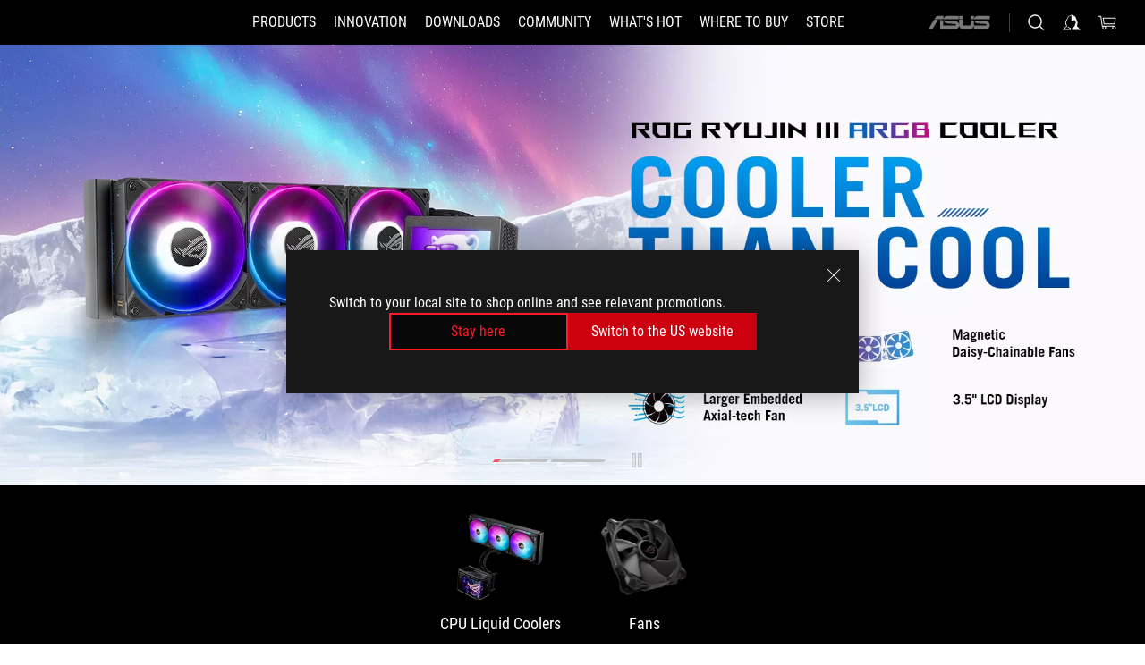

--- FILE ---
content_type: text/html; charset=utf-8
request_url: https://rog.asus.com/my/cooling-group/
body_size: 31121
content:
<!doctype html>
<html data-n-head-ssr dir="ltr" lang="en-us" data-n-head="%7B%22dir%22:%7B%22ssr%22:%22ltr%22%7D,%22lang%22:%7B%22ssr%22:%22en-us%22%7D%7D">
  <head >
    <meta data-n-head="ssr" charset="utf-8"><meta data-n-head="ssr" name="viewport" content="width=device-width, initial-scale=1.0"><meta data-n-head="ssr" name="robots" content="index"><meta data-n-head="ssr" data-hid="description" name="description" content="ROG Gaming "><meta data-n-head="ssr" data-hid="og:title" property="og:title" content="Gaming Cooling｜ROG - Republic of Gamers｜Malaysia"><meta data-n-head="ssr" data-hid="og:type" property="og:type" content="website"><meta data-n-head="ssr" data-hid="og:site_name" property="og:site_name" content="@ROG"><meta data-n-head="ssr" data-hid="og:description" property="og:description" content="ROG Gaming "><meta data-n-head="ssr" data-hid="og:url" property="og:url" content="https://rog.asus.com/my/cooling-group/"><meta data-n-head="ssr" data-hid="og:image" property="og:image" content=""><meta data-n-head="ssr" data-hid="twitter:title" property="twitter:title" content="Gaming Cooling｜ROG - Republic of Gamers｜Malaysia"><meta data-n-head="ssr" data-hid="twitter:site" property="twitter:site" content="@ROG"><meta data-n-head="ssr" data-hid="twitter:description" property="twitter:description" content="ROG Gaming "><meta data-n-head="ssr" data-hid="twitter:card" property="twitter:card" content="summary_large_image"><meta data-n-head="ssr" data-hid="twitter:image" property="twitter:image" content=""><title>Gaming Cooling｜ROG - Republic of Gamers｜Malaysia</title><link data-n-head="ssr" rel="icon" type="image/x-icon" href="/rog/nuxtStatic/img/favicon.ico"><link data-n-head="ssr" rel="preconnect" href="https://dlcdnwebimgs.asus.com"><link data-n-head="ssr" rel="preconnect" href="https://dlcdnrog.asus.com"><link data-n-head="ssr" rel="preconnect" href="https://asus-brand-assistant.asus.com"><link data-n-head="ssr" rel="preconnect" href="https://dlcdnimgs.asus.com"><link data-n-head="ssr" rel="stylesheet" href="/rog/nuxtStatic/css/fontHQ.css"><link data-n-head="ssr" rel="stylesheet" href="https://dlcdnimgs.asus.com/vendor/cookie-banner/css/alert-info_rog.css" type="text/css"><link data-n-head="ssr" rel="stylesheet" href="https://dlcdnimgs.asus.com/vendor/location-reminder/css/locationreminder_rog.css" type="text/css"><link data-n-head="ssr" rel="canonical" href="https://rog.asus.com/my/cooling-group/"><script data-n-head="ssr" type="text/javascript" src="https://dlcdnrog.asus.com/rog/js/jquery-1.12.4.min.js"></script><script data-n-head="ssr" type="text/javascript">window.AsusAPIConfig = {
          system: "rog",
          websitePath: 'my',
          theme: "rog",
          campaignId: "3f8bcb17-b07f-4992-bcf7-72cdfcf704f9",
          zIndex: 11900,
        }; </script><script data-n-head="ssr" src="" defer></script><script data-n-head="ssr" type="text/javascript">(function (w, d, s, l, i) {
          w[l] = w[l] || [];
          w[l].push({'gtm.start': new Date().getTime(), event: 'gtm.js' });
          var f = d.getElementsByTagName(s)[0],
          j = d.createElement(s),
          dl = l != "dataLayer" ? "&l=" + l : "";
          j.defer = true;
          j.src = "https://www.googletagmanager.com/gtm.js?id=" + i + dl;
          f.parentNode.insertBefore(j, f);
          })(window, document, "script", "dataLayer", "GTM-NJRLM8");
          </script><script data-n-head="nuxt-jsonld" data-hid="nuxt-jsonld-2f5f84e" type="application/ld+json">[{"@context":"http://schema.org","@type":"BreadcrumbList","itemListElement":[{"@type":"ListItem","position":1,"name":"COOLING","item":"https://rog.asus.com/my/cooling-group/"}]}]</script><link rel="stylesheet" href="/_nuxt/b63d001131340.css"><link rel="stylesheet" href="/_nuxt/466cf01131340.css"><link rel="stylesheet" href="/_nuxt/6756901131340.css"><link rel="stylesheet" href="/_nuxt/94d3f01131340.css"><link rel="stylesheet" href="/_nuxt/08ed801131340.css"><link rel="stylesheet" href="/_nuxt/0aa0401131340.css"><link rel="stylesheet" href="/_nuxt/9b1e201131340.css"><link rel="stylesheet" href="/_nuxt/9fcc201131340.css"><link rel="stylesheet" href="/_nuxt/6df9f01131340.css"><link rel="stylesheet" href="/_nuxt/2798e01131340.css"><link rel="stylesheet" href="/_nuxt/d78a201131340.css"><link rel="stylesheet" href="/_nuxt/a647201131340.css"><link rel="stylesheet" href="/_nuxt/2ca5601131340.css">
  </head>
  <body id="rogProduct" data-n-head="%7B%22id%22:%7B%22ssr%22:%22rogProduct%22%7D%7D">
    <div data-server-rendered="true" id="__nuxt"><div class="PageLoading__loadingContainer__LnxUq PageLoading__isLeave__YZea2"><i class="PageLoading__loadingIcon__Rr9iJ"></i></div><div id="__layout"><div id="defaultWrapper" data-dirtype="ltr" class="rogApp my default__defaultWrapper__ku4fA"><noscript><iframe src="//www.googletagmanager.com/ns.html?id=GTM-NJRLM8" height="0" width="0" style="display:none;visibility:hidden"></iframe></noscript> <div><div dir="ltr" class="newHeader Header__headerWrapper__4ipKk Header__upscrolled__V-ogp Header__noSticky__kZaPC"><div class="Header__headerContainer__-AktX"><header aria-label="rog header" class="robotoFont Header__header__iNAJ6"><a aria-label="ROG - Republic of Gamers" href="/" id="rogLogo" class="Header__rogLogo__LY-pL"><div class="Header__rogLogoIcon__SUCq+"><svg xmlns="http://www.w3.org/2000/svg" viewBox="0 0 200 37" svg-inline role="presentation" focusable="false"><path d="M22.2 29.1c.8.5 1.6 1 2.4 1.4 8.6 3.8 21.3 6.1 23.7 5.3C55 33.6 62.5 19.5 64.8 13c0 0-7 2.8-14.1 6.1-5.9 2.8-12.4 6-12.4 6l16.5-5s-4.4 10.4-10.2 11.6c-5.8 1.2-16-2.9-16-2.9.8-.7 11.6-8.6 36.8-18.9 1.1-.8 1.8-2.1 2-3.4-5.8.6-11.4 2.3-16.7 4.8-10.6 5-28.5 17.8-28.5 17.8zM3.8 24c1.8 2.3 9.2 4.2 10.2 4.4-4.6-3.2-14-12-14-12 1 2.7 2.3 5.2 3.8 7.6z"></path><path d="M25.6 22.9C30.5 19.3 47.9 4.6 64.7.6c0 0-8.8-1.4-21.3 2.5-4.5 1.4-11 7.7-23.1 19.4-1.6.9-7.5-2.5-10.9-4.1 0 0 5.6 8.9 7.6 11.5 3 4.1 8.5 6.5 8.5 6.5-.5-.5-4.3-4.5-5.4-6.8-.7-1.1.1-2.7 5.5-6.7zM127.9 6.8h-3v8.9h-5.6V6.8h-3v10.4h11.6zM152.9 15.6h-7.5V6.8h-3.1v10.4h9.2zM154.2 6.8h3.1v10.4h-3.1zM191.7 8.3h6.9l1.4-1.5h-11.4v10.4h3.1v-5.1h6.7l1.2-1.6h-7.9zM106.6 13.8h8.3V7.6c0-.4-.3-.8-.7-.8h-10.7v10.3h3.1v-3.3zm0-5.5h5c.1 0 .3 0 .3.5v3.5h-5.3v-4zM140.7 10.8h-.9v-3c0-.6-.3-1-.8-1h-9.7v10.4h11.3l.1-6.4zm-3.1 4.8h-5.2v-3.3h5.2v3.3zm0-4.8h-5.2V8.3h4.9c.3 0 .3.4.3.5v2zM100.5 8.3l1.6-1.5H90.5v10.3h11.6l-1.6-1.5h-6.9v-2.8h7.8v-1.7h-7.8V8.3zM162 8.3h7l1.5-1.5h-11.6v10.3H169l1.5-1.5H162zM154 24.5l1.3-1.5h-11.8v5.6h8.5v3.1h-8.9l1.9 1.6h10.2V27h-8.6v-2.5zM100.6 23h-11v10.3h3.1v-4.4h5.5v4.4h3.1v-9.4c.1-.4-.2-.8-.7-.9zm-2.4 4.4h-5.4v-2.9h5.1c.3 0 .3.3.3.5v2.4zM127.2 24.5l1.6-1.5h-11.7v10.3h11.7l-1.6-1.5h-7V29h7.9v-1.7h-7.9v-2.8zM86.4 24.6L88 23H75.8v10.3h11.8v-5.6h-3.1v4.1H79v-7.2zM103 23v10.4h3.2v-6l3 2.1 3.1-2.1v6h3.1V23l-6.2 4.1zM141.8 28.9v-5c0-.5-.3-1-.8-1h-11.2v10.4h3.1v-8.8h5.4c.3 0 .3.3.3.5v2h-5.1l5.6 6.3h3.7l-3.9-4.4h2.9zM88.7 14.1V7.8c0-.5 0-1-.6-1H75.8V14l3.2 3.5V8.3h6c.4 0 .5.1.5.5v3.3h-5.3l8.5 8.9v-3.5L85.5 14h3.2zM186.1 6.8h-10.5v7.5l2.5 2.9h8.7V7.6c0-.4-.3-.8-.7-.8zm-2.4 8.8h-3.3l-1.7-2V8.3h5v7.3z"></path></svg></div></a> <div class="Header__accessibility__Wa+tY"><div class="orb-skip-links"><span>Accessibility links</span> <ul><li><a href="#rogContent" aria-label="Skip to content">Skip to content</a></li> <li><a aria-label="Accessibility Help" href="https://www.asus.com/us/content/Accessibility-Policy/">Accessibility Help</a></li> <li><a href="#rogMenu" aria-label="Skip to Menu">Skip to Menu</a></li> <li><a href="#rogFooter" aria-label="ASUS Footer">ASUS Footer</a></li></ul></div></div> <nav class="Header__headerNav__9MLbL"><div aria-label="Menu" role="button" tabindex="0" class="Header__headerBurger__sqASp"><span class="Header__rogBurger__di8FM"><svg width="24" height="24" viewBox="0 0 24 24" fill="none" xmlns="http://www.w3.org/2000/svg" svg-inline alt="close" role="presentation" focusable="false"><path fill-rule="evenodd" clip-rule="evenodd" d="M20 6H4v1h16V6zm0 5.5H4v1h16v-1zM4 17h16v1H4v-1z" fill="#fff"></path></svg></span></div> <div class="mobileMenu Header__headerMenu__lncT7"><!----> <ul aria-hidden="true" class="Header__userListMobile__Xz0G0"><li class="Header__userMobileListTitle__HY03J"><svg xmlns="http://www.w3.org/2000/svg" data-name="圖層 1" viewBox="0 0 32 32" role="button" aria-label="go back" svg-inline alt="left" focusable="false"><path d="M8.93 13.77L22.94 0v6.7l-9.18 8.94 9.18 9.66V32L8.93 17.51l-1.87-1.87 1.87-1.87z"></path></svg> <p>USER</p></li> <!----> <li><ul role="list" class="Header__accountLinkSection__-4tgi"><li role="none" style="display:;"><a aria-label="My ROG Elite Rewards" href="https://rog.asus.com/elite/">
                    My ROG Elite Rewards
                  </a> <!----></li><li role="none" style="display:;"><a aria-label="My Account" href="https://account.asus.com/overview.aspx?login_background=general_black">
                    My Account
                  </a> <!----></li><li role="none" style="display:;"><a aria-label="Check MyOrder" href="https://shop.asus.com/my/rog/sales/guest/form/">
                    Check MyOrder
                  </a> <!----></li><li role="none" style="display:;"><a aria-label="MyWishlist" href="https://shop.asus.com/my/rog/wishlist">
                    MyWishlist
                  </a> <!----></li><li role="none" style="display:;"><a aria-label="ShoppingFAQs" href="https://shop.asus.com/my/rog/faq">
                    ShoppingFAQs
                  </a> <!----></li> <!----></ul></li></ul> <ol role="list" class="headerMenuList Header__headerMenuList__jpBKd"><li role="listitem" class="headerItem Header__menuList__61wq5"><div tabindex="0" aria-haspopup="true" id="rogMenu" class="Header__menuItem__yvKxM firstMenuItem"><span class="menuItem">Products</span> <div class="Header__isMobileArrow__8hwJn"><svg width="16" height="16" viewBox="0 0 16 16" fill="none" xmlns="http://www.w3.org/2000/svg" svg-inline role="none" alt="right" focusable="false"><path d="M12.733 8l-6.666 6.667H3.333L10 8 3.333 1.333h2.734L12.733 8z" fill="#181818"></path></svg></div></div> <!----></li><li role="listitem" class="headerItem Header__menuList__61wq5"><div tabindex="0" aria-haspopup="true" id="rogMenu1" class="Header__menuItem__yvKxM"><span class="menuItem">Innovation</span> <div class="Header__isMobileArrow__8hwJn"><svg width="16" height="16" viewBox="0 0 16 16" fill="none" xmlns="http://www.w3.org/2000/svg" svg-inline role="none" alt="right" focusable="false"><path d="M12.733 8l-6.666 6.667H3.333L10 8 3.333 1.333h2.734L12.733 8z" fill="#181818"></path></svg></div></div> <!----></li><li role="listitem" class="headerItem Header__menuList__61wq5"><div tabindex="0" aria-haspopup="true" id="rogMenu2" class="Header__menuItem__yvKxM"><span class="menuItem">Downloads</span> <div class="Header__isMobileArrow__8hwJn"><svg width="16" height="16" viewBox="0 0 16 16" fill="none" xmlns="http://www.w3.org/2000/svg" svg-inline role="none" alt="right" focusable="false"><path d="M12.733 8l-6.666 6.667H3.333L10 8 3.333 1.333h2.734L12.733 8z" fill="#181818"></path></svg></div></div> <!----></li><li role="listitem" class="headerItem Header__menuList__61wq5"><div tabindex="0" aria-haspopup="true" id="rogMenu3" class="Header__menuItem__yvKxM"><span class="menuItem">COMMUNITY</span> <div class="Header__isMobileArrow__8hwJn"><svg width="16" height="16" viewBox="0 0 16 16" fill="none" xmlns="http://www.w3.org/2000/svg" svg-inline role="none" alt="right" focusable="false"><path d="M12.733 8l-6.666 6.667H3.333L10 8 3.333 1.333h2.734L12.733 8z" fill="#181818"></path></svg></div></div> <!----></li><li role="listitem" class="headerItem Header__menuList__61wq5"><div tabindex="0" aria-haspopup="true" id="rogMenu4" class="Header__menuItem__yvKxM"><span class="menuItem">What's HOT</span> <div class="Header__isMobileArrow__8hwJn"><svg width="16" height="16" viewBox="0 0 16 16" fill="none" xmlns="http://www.w3.org/2000/svg" svg-inline role="none" alt="right" focusable="false"><path d="M12.733 8l-6.666 6.667H3.333L10 8 3.333 1.333h2.734L12.733 8z" fill="#181818"></path></svg></div></div> <!----></li><li role="listitem" class="headerItem Header__menuList__61wq5"><div tabindex="0" aria-haspopup="true" id="rogMenu5" class="Header__menuItem__yvKxM"><span class="menuItem">Where to buy</span> <div class="Header__isMobileArrow__8hwJn"><svg width="16" height="16" viewBox="0 0 16 16" fill="none" xmlns="http://www.w3.org/2000/svg" svg-inline role="none" alt="right" focusable="false"><path d="M12.733 8l-6.666 6.667H3.333L10 8 3.333 1.333h2.734L12.733 8z" fill="#181818"></path></svg></div></div> <!----></li><li role="listitem" class="headerItem Header__menuList__61wq5"><a id="rogMenu6" aria-label="Store" href="https://www.asus.com/my/store/" target="_blank" rel="noopener noreferrer" class="Header__noArrow__bv8YA"><span class="menuItem">Store</span></a> <!----></li> <li role="listitem"><a aria-label="ASUS" href="https://www.asus.com/my/" class="Header__mobileAsusLogo__UzZfj"><svg xmlns="http://www.w3.org/2000/svg" width="71.418" height="15.556" viewBox="0 0 71.418 15.556" svg-inline alt="asus" role="presentation" focusable="false"><g data-name="组件 69 – 1"><path fill="#797979" stroke="rgba(0,0,0,0)" stroke-miterlimit="10" d="M52.803 15.056l.009-3.84h13.593a1.609 1.609 0 00.649-.183.818.818 0 00.256-.578c0-.737-.613-.769-.921-.785l-9.882-.815A4.615 4.615 0 0154.3 7.812a3.758 3.758 0 01-1.271-2.052s12.766.746 14.184.877a4.359 4.359 0 013.618 3.351 6.077 6.077 0 01-.022 1.57 4.233 4.233 0 01-4.008 3.5zm-12.767-.017l-.354-.025a4.216 4.216 0 01-3.621-3.534v-.609a5.825 5.825 0 01-.077.656 4.261 4.261 0 01-3.52 3.5h-18.3v-9.8l3.8.276v5.738h13.688a.768.768 0 00.807-.74c.007-.738-.562-.814-.864-.828 0 0-9.444-.774-9.782-.806a4.988 4.988 0 01-2.284-1.074 3.976 3.976 0 01-1.2-2.258s12.694 1 14.119 1.129c2.392.221 3.494 2.753 3.59 3.327 0 0 .008.059.015.164V4.642l3.881.278v5.078a1.23 1.23 0 001.119 1.273h6.6a1.264 1.264 0 001.267-1.285v-4.46l3.843.227v5.358c0 3.627-3.817 3.931-3.817 3.931zM.918 15.021L7.651 4.597l4.341.458-6.472 9.966zM52.803 4.363v-.311a5.491 5.491 0 01.973-2A4.27 4.27 0 0156.918.5h14v3.866zm-3.937 0V.519h3.909v3.844zm-12.844 0V.519h3.912v3.844zm-28.216 0s1.589-2.59 1.983-3.1a1.682 1.682 0 011.4-.738h6.946v3.527a5.5 5.5 0 01.977-2A4.252 4.252 0 0122.253.496h13.086v3.863z" data-name="联合 1"></path></g></svg></a></li></ol> <!----></div></nav> <div class="Header__iconBlock__WQh2q"><div class="Header__asusLogo__I7sul"><a aria-label="ASUS" href="https://www.asus.com/my/"><svg xmlns="http://www.w3.org/2000/svg" width="71.418" height="15.556" viewBox="0 0 71.418 15.556" svg-inline alt="asus" role="none" focusable="false"><g data-name="组件 69 – 1"><path fill="#797979" stroke="rgba(0,0,0,0)" stroke-miterlimit="10" d="M52.803 15.056l.009-3.84h13.593a1.609 1.609 0 00.649-.183.818.818 0 00.256-.578c0-.737-.613-.769-.921-.785l-9.882-.815A4.615 4.615 0 0154.3 7.812a3.758 3.758 0 01-1.271-2.052s12.766.746 14.184.877a4.359 4.359 0 013.618 3.351 6.077 6.077 0 01-.022 1.57 4.233 4.233 0 01-4.008 3.5zm-12.767-.017l-.354-.025a4.216 4.216 0 01-3.621-3.534v-.609a5.825 5.825 0 01-.077.656 4.261 4.261 0 01-3.52 3.5h-18.3v-9.8l3.8.276v5.738h13.688a.768.768 0 00.807-.74c.007-.738-.562-.814-.864-.828 0 0-9.444-.774-9.782-.806a4.988 4.988 0 01-2.284-1.074 3.976 3.976 0 01-1.2-2.258s12.694 1 14.119 1.129c2.392.221 3.494 2.753 3.59 3.327 0 0 .008.059.015.164V4.642l3.881.278v5.078a1.23 1.23 0 001.119 1.273h6.6a1.264 1.264 0 001.267-1.285v-4.46l3.843.227v5.358c0 3.627-3.817 3.931-3.817 3.931zM.918 15.021L7.651 4.597l4.341.458-6.472 9.966zM52.803 4.363v-.311a5.491 5.491 0 01.973-2A4.27 4.27 0 0156.918.5h14v3.866zm-3.937 0V.519h3.909v3.844zm-12.844 0V.519h3.912v3.844zm-28.216 0s1.589-2.59 1.983-3.1a1.682 1.682 0 011.4-.738h6.946v3.527a5.5 5.5 0 01.977-2A4.252 4.252 0 0122.253.496h13.086v3.863z" data-name="联合 1"></path></g></svg> <span class="sr-only">ASUS home logo</span></a></div> <button id="searchButton" tabindex="0" aria-haspopup="true" aria-label="Search, type and press enter to search" class="searchButton Header__searchButton__NyfWa" style="display:;"><svg width="24" height="24" viewBox="0 0 24 24" fill="none" xmlns="http://www.w3.org/2000/svg" role="none" svg-inline alt="search" focusable="false"><g clip-path="url(#clip0_928_570)"><path fill-rule="evenodd" clip-rule="evenodd" d="M16.045 16.645a7.5 7.5 0 11.707-.707l4.254 4.254-.707.707-4.254-4.254zm-.342-1.049A6.5 6.5 0 106.51 6.404a6.5 6.5 0 009.193 9.192z" fill="#fff"></path></g><defs><clipPath id="clip0_928_570"><path fill="#fff" d="M0 0h24v24H0z"></path></clipPath></defs></svg></button> <!----> <div class="headerPersonalBlock__personalWrapper__N2xAS"><button id="personMenuButton" aria-haspopup="true" aria-controls="personMenu" type="button" aria-label="Account Manager byundefined" tabindex="0" class="userButton headerPersonalBlock__accountButton__y2X2l headerPersonalBlock__isLogin__zviqO"><svg width="24" height="24" viewBox="0 0 24 24" fill="none" xmlns="http://www.w3.org/2000/svg" svg-inline alt="user" role="presentation" focusable="false" class="svg-icon"><path d="M12.613 18.28v2.1H22l-4.009-4.009.7-3.982v-.1c-.484-1.44-2.1-6.195-2.783-6.846a18.386 18.386 0 00-3.701-1.874L12 3.5l-.17.069A18.393 18.393 0 008.13 5.443c-.69.651-2.89 5.848-3.32 6.88l-.063.139 1.235 3.939L2 20.383h8.886V18.53l-2.873-1.718-.442.739 2.448 1.452v.507H4.094l2.795-3.123-1.215-4.121a50.59 50.59 0 012.97-6.447 15.671 15.671 0 013.107-1.614V10.304l3.332-.868c.633.85 1.17 1.766 1.6 2.733l-1.587 4.425-2.483 1.686z" fill="#F7F7F7"></path></svg> <img aria-hidden="" src="" alt="user" style="display:none;"></button> <!----></div> <div class="MiniCart__bagWrapper__gKdgC"><button aria-label="0 items in shopping cart" tabindex="0" aria-haspopup="true" class="bagButton MiniCart__bagButton__21a47"><svg width="24" height="24" viewBox="0 0 24 24" fill="none" xmlns="http://www.w3.org/2000/svg" svg-inline alt="bag" role="presentation" focusable="false" class="svg-icon"><path fill-rule="evenodd" clip-rule="evenodd" d="M4.22 5.79l1.57 11.06h.806A2.078 2.078 0 008.38 20a2.078 2.078 0 001.783-3.153l7.428-.006A2.078 2.078 0 0019.37 20c1.149 0 2.079-.93 2.079-2.08 0-1.113-.871-2.02-1.97-2.077v-.003h-.124l-10.787.008a2.114 2.114 0 00-.381 0l-1.528.002L5.09 4.79H1.5v1h2.72zm14.07 12.13c0-.597.485-1.075 1.071-1.08h.017a1.075 1.075 0 011.072 1.08c0 .6-.48 1.08-1.08 1.08-.6 0-1.08-.48-1.08-1.08zM8.247 16.848h.266c.536.065.947.517.947 1.072 0 .6-.48 1.08-1.08 1.08-.6 0-1.08-.48-1.08-1.08 0-.554.418-1.006.947-1.072zM19.56 13.24l.77-5.37H7.89l.77 5.37h10.9zM6.74 6.87h14.73l-1.05 7.37H7.79L6.74 6.87z" fill="#F2F2F2"></path></svg> <!----></button> <div class="bagDropdownMenu MiniCart__bagDropdownMenu__nOEHD MiniCart__desktopBagDropdownMenu__EsRdY" style="left:auto;right:-20px;"><button aria-label="close button" tabindex="0" type="button" class="MiniCart__closeButton__U43ii"><svg width="24" height="24" viewBox="0 0 24 24" fill="none" xmlns="http://www.w3.org/2000/svg" svg-inline alt="close" role="presentation" focusable="false"><path fill-rule="evenodd" clip-rule="evenodd" d="M4.647 5.353l.707-.707L12 11.293l6.646-6.647.708.707L12.708 12l6.647 6.647-.708.707-6.646-6.647-6.647 6.647-.707-.707L11.293 12 4.647 5.353z" fill="#181818"></path></svg></button> <div class="MiniCart__emptyText__luCEA"><p class="MiniCart__title__+qNaA">Your Bag is empty.</p> <!----></div></div> <div class="bagDropdownMenu MiniCart__bagDropdownMenu__nOEHD MiniCart__mobileBagDropdownMenu__DVJE2" style="left:auto;right:-20px;"><button aria-label="close button" tabindex="0" type="button" class="MiniCart__closeButton__U43ii"><svg xmlns="http://www.w3.org/2000/svg" data-name="圖層 1" viewBox="0 0 32 32" svg-inline alt="close" role="presentation" focusable="false"><path d="M28 5.41L26.59 4 16 14.59 5.41 4 4 5.41 14.59 16 4 26.59 5.41 28 16 17.41 26.59 28 28 26.59 17.41 16 28 5.41z"></path></svg></button> <div class="MiniCart__emptyText__luCEA"><p class="MiniCart__title__+qNaA">Your Bag is empty.</p> <p><a href="">  </a></p></div></div></div></div></header> <!----></div></div></div> <main class="layout"><div class="productPageL2"><div class="ProductHome__bannerWrapper__dChgo"><div class="ProductHome__productHomePadding__ZAvMT ProductHome__productHomeBannerContainer__I9Z2o"></div> <div class="BannerSlideShow__bannerWrapper__M5MQ2"><!----> <div class="BannerSlideShow__bannerSlideContent__QKzUf"><div role="tree" aria-label="banner content" class="BannerSlideShow__bannerContent__Hzqyq" style="width:200vw;"><div role="presentation" class="BannerSlideShow__bannerContainer__pWCz0 BannerSlideShow__active__UqHcw BannerSlideShow__show__rXVWd"><a role="treeitem" aria-label="ROG Ryujin III 360 ARGB Banner" tabindex="0" id="rogContent" href="https://rog.asus.com/my/cooling/cpu-liquid-coolers/rog-ryujin-series/?FilterLevelTagId=788&amp;items=15705&amp;inStock=0&amp;outStock=0&amp;sale=0" class="BannerSlideShow__bannerLink__kKdJb firstSlideShowItem"><div class="BannerSlideShow__bannerImageWrapper__t5Wqc"><!----> <picture><source srcset="https://dlcdnwebimgs.asus.com/gain/1A885524-6D59-4FB1-9F1C-53916C4EAFBF/fwebp/w430/fwebp" media="(max-width:430px)"> <source srcset="https://dlcdnwebimgs.asus.com/gain/1A885524-6D59-4FB1-9F1C-53916C4EAFBF/fwebp" media="(max-width:768px)"> <source srcset="https://dlcdnwebimgs.asus.com/gain/58C7607C-AE03-49F4-80ED-B561C78A46EF/fwebp/fwebp"> <img fetchpriority="high" src="https://dlcdnwebimgs.asus.com/gain/58C7607C-AE03-49F4-80ED-B561C78A46EF/fwebp" alt="ROG Ryujin III 360 ARGB Banner" tabindex="0" loading="eager" class="BannerSlideShow__bannerImage__o9+wK"></picture> <div class="BannerSlideShow__textContent__Pukzh BannerSlideShow__active__UqHcw BannerSlideShow__left__t9fLw"><h2 class="bannerTitle" style="display:none;">Banner Title</h2> <h3 class="subTitle" style="display:none;">Sub-Title</h3> <p class="description" style="display:none;">Banner Content....</p> <div class="BannerSlideShow__buttonGroup__W8p1x"><!----> <!----></div></div></div></a></div><div role="presentation" class="BannerSlideShow__bannerContainer__pWCz0 BannerSlideShow__show__rXVWd"><a role="treeitem" aria-label="all-in-one-liquid-cooling" tabindex="-1" id="rogContent1" href="https://www.asus.com/Microsite/all-in-one-liquid-cooling/my/" class="BannerSlideShow__bannerLink__kKdJb"><div class="BannerSlideShow__bannerImageWrapper__t5Wqc"><!----> <!----> <div class="BannerSlideShow__textContent__Pukzh BannerSlideShow__left__t9fLw"><h2 class="bannerTitle" style="display:none;">Banner Title</h2> <h3 class="subTitle" style="display:none;">Sub-Title</h3> <p class="description" style="display:none;">Banner Content....</p> <div class="BannerSlideShow__buttonGroup__W8p1x"><!----> <!----></div></div></div></a></div></div> <a href="https://rog.asus.com/my/cooling/cpu-liquid-coolers/rog-ryujin-series/?FilterLevelTagId=788&amp;items=15705&amp;inStock=0&amp;outStock=0&amp;sale=0" class="BannerSlideShow__bannerHoverLeft__d07Yb" style="display:;"><button aria-label="Previous slide" type="button" tabindex="0" class="BannerSlideShow__leftButton__bbfbW" style="display:;"><svg xmlns="http://www.w3.org/2000/svg" data-name="圖層 1" viewBox="0 0 32 32" svg-inline alt="slide prev" role="presentation" focusable="false"><path d="M7.95 15.06L22.99 0v3.37L10.38 16.01l12.61 12.62V32L7.95 16.95l-.94-.94.94-.95z"></path></svg></button></a> <a href="https://rog.asus.com/my/cooling/cpu-liquid-coolers/rog-ryujin-series/?FilterLevelTagId=788&amp;items=15705&amp;inStock=0&amp;outStock=0&amp;sale=0" class="BannerSlideShow__bannerHoverRight__wucAe" style="display:;"><button aria-label="Next slide" type="button" tabindex="0" class="BannerSlideShow__rightButton__l4Wt5" style="display:;"><svg xmlns="http://www.w3.org/2000/svg" data-name="圖層 1" viewBox="0 0 32 32" svg-inline alt="slide next" role="presentation" focusable="false"><path d="M24.05 15.06L9.01 0v3.37l12.61 12.64L9.01 28.63V32l15.04-15.05.94-.94-.94-.95z"></path></svg></button></a></div> <div role="navigation" aria-label="banner nav" class="BannerSlideShow__bannerPoints__X-zPo" style="display:;"><button role="button" aria-label="click Slide 1" class="BannerSlideShow__lineContent__B8a81" style="width:60px;"><div class="BannerSlideShow__line__OgeiM"><span class="BannerSlideShow__progress__k7X0M" style="width:0%;"></span></div></button><button role="button" aria-label="click Slide 2" class="BannerSlideShow__lineContent__B8a81" style="width:60px;"><div class="BannerSlideShow__line__OgeiM"><span class="BannerSlideShow__progress__k7X0M" style="width:0%;"></span></div></button> <button type="button" tabindex="0" role="button" aria-label="Pause Slide" class="BannerSlideShow__slideController__ktXY4"><svg xmlns="http://www.w3.org/2000/svg" data-name="圖層 1" viewBox="0 0 32 32" svg-inline aria-hidden="true" alt role="presentation" focusable="false" class="BannerSlideShow__play__8PrKH" style="display:none;"><path d="M26.7 15.24L6 3v26l20.7-12.23L28 16l-1.3-.76z"></path></svg> <svg width="24" height="24" viewBox="0 0 24 24" fill="none" xmlns="http://www.w3.org/2000/svg" svg-inline aria-hidden="true" alt role="presentation" focusable="false" class="BannerSlideShow__pause__UTfJU" style="display:;"><g fill-rule="evenodd" clip-rule="evenodd" fill="#999"><path opacity=".2" d="M6.37 4h4.5v16h-4.5V4zm6.75 0h4.5v16h-4.5V4z"></path><path d="M9.88 19V5h-2.5v14h2.5zM6.38 4h4.5v16h-4.5V4zm10.24 15V5h-2.5v14h2.5zm-3.5-15h4.5v16h-4.5V4z" fill-opacity=".5"></path></g></svg></button></div></div></div> <ul role="menubar" class="BottomBannerList__bottomBannerContainer__g2X7U"><li role="menuitem" tabindex="0" class="BottomBannerList__bottomBannerContent__4sPll"><img src="https://dlcdnwebimgs.asus.com/gain/CCA3C1A2-7146-4635-8121-FA471CF7E747/w240/h175/fwebp" alt loading="lazy" class="BottomBannerList__bannerImage__e8L5U"> <!----> <p class="BottomBannerList__bannerInfo__QdAOY">CPU Liquid Coolers</p></li><li role="menuitem" tabindex="0" class="BottomBannerList__bottomBannerContent__4sPll"><img src="https://dlcdnwebimgs.asus.com/gain/AEB2B4BB-42B9-431F-B200-5DBFB6BF5658/w240/h175/fwebp" alt loading="lazy" class="BottomBannerList__bannerImage__e8L5U"> <!----> <p class="BottomBannerList__bannerInfo__QdAOY">Fans</p></li></ul> <div role="main" class="productPageL2Main"><!----> <h1 class="ProductHome__productHomeSeriesTitle__ln4RF ProductHome__multiProductSeries__tS4mb">
            Cooling  
          </h1> <div id="group-788" class="ProductHome__productTemplateContainers__bbZB7 ProductHome__productTemplateContainerFirst__iePhF" style="display:;"><h2 class="ProductHome__seriesTagName__p4bOh ProductHome__center__+z6YA">
              CPU Liquid Coolers
            </h2> <div class="ProductHome__productHomeContainer__D3P9k"><div class="ProductHome__productHomePadding__ZAvMT ProductHome__productHomeSeriesPadding__ZDTDr"><div class="ProductSeries__productSeriesContainer__1wyiF ProductSeries__productTemplateTwo__8Tkr-"><!----> <!----> <div class="ProductSeries__productHomeProductLineContent__fTKmX"><a class="ProductSeries__productListItems__y8mqI"><p class="ProductSeries__productListItem__S2sBo">
      View All CPU Liquid Coolers</p> <svg xmlns="http://www.w3.org/2000/svg" data-name="圖層 1" viewBox="0 0 32 32" svg-inline alt="all product link" role="presentation" focusable="false" class="ProductSeries__icon__A5sH-"><path d="M23.07 13.77L9.06 0v6.7l9.18 8.94-9.18 9.66V32l14.01-14.49 1.87-1.87-1.87-1.87z"></path></svg></a></div> <div role="list" class="ProductSeries__productSeriesInnerContainer__ilOmO ProductSeries__pcLayout3__q1QrJ"><div role="listitem" tabindex="0" class="ProductSeries__productSeriesContent__ywtA3 ProductSeries__iPadColumn1__hZeCV ProductSeries__pcLayout3__q1QrJ ProductSeries__simple__VjJJ7"><div class="ProductSeries__productSeriesWrapper__JA-OM"><div class="ProductSeriesItem__productSeriesItemContainer__J18cz"><a aria-label="ROG Ryujin" href="/my/cooling/cpu-liquid-coolers/rog-ryujin-series/?items=15705" tabindex="-1" aria-hidden="true" class="ProductSeriesItem__productSeriesItemWrapper__Uh4Rq"><div tabindex="-1" class="ProductSeriesItem__productSeriesItemContent__SBmcs ProductSeriesItem__productSeriesItemLink__781Bh ProductSeriesItem__pcLayout3__bxu3s"><picture><source srcset="https://dlcdnwebimgs.asus.com/gain/D9E5AA2F-FD70-45D2-B6EF-30D5F032F224/w750/h470/w520/fwebp" media="(max-width:430px)"> <source srcset="https://dlcdnwebimgs.asus.com/gain/D9E5AA2F-FD70-45D2-B6EF-30D5F032F224/w750/h470/w520/fwebp" media="(max-width:540px)"> <source srcset="https://dlcdnwebimgs.asus.com/gain/D9E5AA2F-FD70-45D2-B6EF-30D5F032F224/w750/h470/fwebp"> <img alt="ROG Ryujin" src="https://dlcdnwebimgs.asus.com/gain/D9E5AA2F-FD70-45D2-B6EF-30D5F032F224/w750/h470/fwebp" loading="lazy"></picture></div> <div class="ProductSeriesItem__productSeriesItemText__3+7vO"><!----> <h3 class="ProductSeriesItem__title__fWFbE">
        ROG Ryujin
      </h3></div></a></div> <div class="ProductSeries__productSeriesWrapperHover__hpOwG"></div></div> <!----> <!----><!----><!----></div><div role="listitem" tabindex="0" class="ProductSeries__productSeriesContent__ywtA3 ProductSeries__iPadColumn1__hZeCV ProductSeries__pcLayout3__q1QrJ ProductSeries__simple__VjJJ7"><div class="ProductSeries__productSeriesWrapper__JA-OM"><div class="ProductSeriesItem__productSeriesItemContainer__J18cz"><a aria-label="ROG Ryuo" href="/my/cooling/cpu-liquid-coolers/rog-ryuo-series/?items=15706" tabindex="-1" aria-hidden="true" class="ProductSeriesItem__productSeriesItemWrapper__Uh4Rq"><div tabindex="-1" class="ProductSeriesItem__productSeriesItemContent__SBmcs ProductSeriesItem__productSeriesItemLink__781Bh ProductSeriesItem__pcLayout3__bxu3s"><picture><source srcset="https://dlcdnwebimgs.asus.com/gain/C7670A98-F9B6-4CBF-953C-FAECDD84D20E/w750/h470/w520/fwebp" media="(max-width:430px)"> <source srcset="https://dlcdnwebimgs.asus.com/gain/C7670A98-F9B6-4CBF-953C-FAECDD84D20E/w750/h470/w520/fwebp" media="(max-width:540px)"> <source srcset="https://dlcdnwebimgs.asus.com/gain/C7670A98-F9B6-4CBF-953C-FAECDD84D20E/w750/h470/fwebp"> <img alt="ROG Ryuo" src="https://dlcdnwebimgs.asus.com/gain/C7670A98-F9B6-4CBF-953C-FAECDD84D20E/w750/h470/fwebp" loading="lazy"></picture></div> <div class="ProductSeriesItem__productSeriesItemText__3+7vO"><!----> <h3 class="ProductSeriesItem__title__fWFbE">
        ROG Ryuo
      </h3></div></a></div> <div class="ProductSeries__productSeriesWrapperHover__hpOwG"></div></div> <!----> <!----><!----><!----></div><div role="listitem" tabindex="0" class="ProductSeries__productSeriesContent__ywtA3 ProductSeries__iPadColumn1__hZeCV ProductSeries__pcLayout3__q1QrJ ProductSeries__simple__VjJJ7"><div class="ProductSeries__productSeriesWrapper__JA-OM"><div class="ProductSeriesItem__productSeriesItemContainer__J18cz"><a aria-label="ROG Strix LC" href="/my/cooling/cpu-liquid-coolers/rog-strix-lc-series/?items=15707" tabindex="-1" aria-hidden="true" class="ProductSeriesItem__productSeriesItemWrapper__Uh4Rq"><div tabindex="-1" class="ProductSeriesItem__productSeriesItemContent__SBmcs ProductSeriesItem__productSeriesItemLink__781Bh ProductSeriesItem__pcLayout3__bxu3s"><picture><source srcset="https://dlcdnwebimgs.asus.com/gain/4F0CAE61-7A01-474C-9776-30EAA963BBD1/w750/h470/w520/fwebp" media="(max-width:430px)"> <source srcset="https://dlcdnwebimgs.asus.com/gain/4F0CAE61-7A01-474C-9776-30EAA963BBD1/w750/h470/w520/fwebp" media="(max-width:540px)"> <source srcset="https://dlcdnwebimgs.asus.com/gain/4F0CAE61-7A01-474C-9776-30EAA963BBD1/w750/h470/fwebp"> <img alt="ROG Strix LC" src="https://dlcdnwebimgs.asus.com/gain/4F0CAE61-7A01-474C-9776-30EAA963BBD1/w750/h470/fwebp" loading="lazy"></picture></div> <div class="ProductSeriesItem__productSeriesItemText__3+7vO"><!----> <h3 class="ProductSeriesItem__title__fWFbE">
        ROG Strix LC
      </h3></div></a></div> <div class="ProductSeries__productSeriesWrapperHover__hpOwG"></div></div> <!----> <!----><!----><!----></div></div></div></div> <div class="ProductSeriesMultipleHotProduct ProductSeriesMultipleHotProduct__ProductSeriesMultipleHotProduct__eknKB"><div><div class="GroupSeriesHotProductMultiple"><!----> <!----></div></div> <!----> <!----> <div><div class="GroupSeriesHotProduct"><!----></div></div></div></div> <!----> <div class="GroupRelatedProduct__contentInfo__Y7Xpr GroupRelatedProduct__relatedProductBlock__xywPN" style="display:none;"><h2>
    Related Products
  </h2> <div class="RelatedProductTemplate__relatedProductWrapper__PeMXk GroupRelatedProduct__relatedProductContent__x+5O6"><!----> <ul role="list" class="RelatedProductTemplate__relatedProductItems__fwej5 undefined" style="width:100%;transform:translate3d(0px, 0, 0);"></ul> <!----></div></div> <!----></div><div id="group-106178" class="ProductHome__productTemplateContainers__bbZB7" style="display:;"><h2 class="ProductHome__seriesTagName__p4bOh ProductHome__center__+z6YA">
              Fans
            </h2> <div class="ProductHome__productHomeContainer__D3P9k"><div class="ProductHome__productHomePadding__ZAvMT ProductHome__productHomeSeriesPadding__ZDTDr"><div class="ProductSeries__productSeriesContainer__1wyiF ProductSeries__productTemplateTwo__8Tkr-"><!----> <!----> <!----> <!----></div></div> <div class="ProductSeriesMultipleHotProduct ProductSeriesMultipleHotProduct__ProductSeriesMultipleHotProduct__eknKB"><div><div class="GroupSeriesHotProductMultiple"><div class="ProductSeriesMultipleHotProduct__hotProductMoreButtonMobile__W7m6B"><a href="/my/cooling/fans-series/" tabindex="0" aria-label="Explore Fans Products" class="MoreButton__moreButton__c16n8 MoreButton__isHotProduct__x6TAf"><div class="MoreButton__linkIcon__-jKNv">
    View All Fans 
    <span class="sr-only">Fans</span> <svg xmlns="http://www.w3.org/2000/svg" data-name="圖層 1" viewBox="0 0 32 32" svg-inline alt="more link" role="presentation" focusable="false"><path d="M23.07 13.77L9.06 0v6.7l9.18 8.94-9.18 9.66V32l14.01-14.49 1.87-1.87-1.87-1.87z"></path></svg></div></a></div> <!----></div></div> <!----> <!----> <div><div class="GroupSeriesHotProduct"><!----></div></div></div></div> <!----> <div class="GroupRelatedProduct__contentInfo__Y7Xpr GroupRelatedProduct__relatedProductBlock__xywPN" style="display:none;"><h2>
    Related Products
  </h2> <div class="RelatedProductTemplate__relatedProductWrapper__PeMXk GroupRelatedProduct__relatedProductContent__x+5O6"><!----> <ul role="list" class="RelatedProductTemplate__relatedProductItems__fwej5 undefined" style="width:100%;transform:translate3d(0px, 0, 0);"></ul> <!----></div></div> <!----></div> <!----> <div class="ProductLineFooter__productLineFooterContainer__kTTQ6 ProductLineFooter__productBackgroundBlack__YWopC ProductLineFooter__noBottomBanner__Re1sn"><div class="ProductLineFooter__productLineFooterContent__ZyEIL"><div class="ProductLineFooter__productLineFooterList__dB3rQ"><ul><li>Not all specification options in the filter are shown on the product card. Therefore, the selected options in the filter may not match the specifications on the product card of the filtered results.</li><li>For pricing information, ASUS is only entitled to set a recommendation resale price. All resellers are free to set their own price as they wish.</li><li>Price may not include extra fee, including tax、shipping、handling、recycling fee.</li></ul></div></div></div></div> <!----></div></main> <div><footer dir="ltr" class="footer newFooter Footer__footerContainer__4paCr"><div class="Footer__footerContent__8f6dw"><div class="Footer__footerTopContent__vP++P" style="display:;"><div aria-label="breadcrumbs" role="navigation" class="Breadcrumb__breadcrumbContainer__1YPg6"><ul class="Breadcrumb__breadcrumbList__qVeH2"><li class="Breadcrumb__breadcrumbHomeList__7VIjI Breadcrumb__breadcrumbItem__JOFwJ" style="display:;"><p class="Breadcrumb__homeLinkIcon__HXqz1"><a aria-label="HomePage" href="https://rog.asus.com/my/" aria-current="false"><svg width="32" height="18" viewBox="0 0 32 18" fill="none" xmlns="http://www.w3.org/2000/svg" svg-inline role="presentation" focusable="false"><path fill-rule="evenodd" clip-rule="evenodd" d="M12.143 11.094c-2.552 1.888-2.936 2.676-2.627 3.273a20.501 20.501 0 002.58 3.2v.023a11.358 11.358 0 01-4.046-3.097c-.935-1.264-3.596-5.474-3.596-5.474.297.142.634.314.992.495 1.573.799 3.54 1.796 4.173 1.443 5.736-5.593 8.835-8.558 10.954-9.222C26.517-.139 30.677.54 30.677.54 23.67 2.194 16.384 7.825 13.19 10.294c-.425.328-.777.6-1.046.8zm-.445 3.575a8.9 8.9 0 01-1.158-.645s8.482-6.043 13.5-8.429A24.683 24.683 0 0132 3.292a2.404 2.404 0 01-.949 1.622h-.047c-11.95 4.874-16.992 8.657-17.395 8.966 0 .007 4.862 1.918 7.59 1.37 2.727-.547 4.824-5.469 4.824-5.469l1.758-.54-9.578 2.893.525-.266.033-.011c.797-.409 2.504-1.253 5.313-2.567 3.348-1.575 6.669-2.893 6.669-2.893-1.11 3.083-4.653 9.767-7.789 10.791-1.167.375-7.158-.72-11.256-2.519zm7.03-2.8l.009-.005-.142.052.133-.048zm9.975-6.217zM1.812 11.596A17.537 17.537 0 010 7.996s4.478 4.178 6.662 5.703l-.059-.028c-.484-.112-3.928-.956-4.791-2.075z" fill="#B3B3B3"></path></svg></a></p></li> <li><ul class="Breadcrumb__breadcrumbSubList__Mwlb7"><li style="display:;"><p><a aria-label="Gaming  Cooling" href="https://rog.asus.com/my/cooling-group/" aria-current="false"><span>Gaming  Cooling</span></a></p></li> <!----></ul></li></ul></div></div> <div class="Footer__footerPayMentContent__XPHka Footer__noPayMent__pCsRR"><!----> <div class="Footer__crmWrapper__YQPB5"><label for>Get the latest deals and more</label> <div class="Footer__crmInputWrapper__CwI5O"><span class="Footer__measureSpan__CYOrq">
            Enter email address
          </span> <input type="email" placeholder="Enter email address" value="" class="Footer__crmInput__9HXwz"> <div class="Footer__crmButton__tkSOw"><div class="ButtonRed__redFullButton__0lMzl"><div role="button" tabindex="0" class="btn ButtonRed__btnRed__SXGza ButtonRed__isFull__6Glcz ButtonRed__maxWidth__D1j8R ButtonRed__isCrmButton__-qqmC"><div class="buttonClick ButtonRed__inner__U++OE"><span class="buttonClick"><!----> <!---->
          Sign up
        </span></div> <div class="buttonClick ButtonRed__hoverColor__0DIt8"></div></div></div></div></div> <p class="Footer__warnText__A96XK"><svg width="12" height="12" viewBox="0 0 12 12" fill="none" xmlns="http://www.w3.org/2000/svg" svg-inline alt="warn" role="presentation" focusable="false" class="icon"><path d="M6 0a6 6 0 110 12A6 6 0 016 0z" fill="#000"></path><path d="M6 0a6 6 0 106 6 6.018 6.018 0 00-6-6zm.692 9H5.308V7.846h1.384V9zm0-2.538H5.308V2.769h1.384v3.693z" fill="#FA5C00"></path></svg>

        Please enter a valid email address.</p></div></div> <div class="Footer__siteMap__NF2ry"><div class="Footer__siteLeftContent__lMlV3"><ul role="list" class="Footer__footerLinks__p1J6O"><li role="listitem" class="Footer__footerLink__jWbYC"><a id="rogFooter" target="_self" rel="" class="Footer__footerItemName__DEwd0 firstFooterItem">About ROG</a></li><li role="listitem" class="Footer__footerLink__jWbYC"><a id="rogFooter1" target="_blank" rel="noopener noreferrer" class="Footer__footerItemName__DEwd0">Product guide</a></li><li role="listitem" class="Footer__footerLink__jWbYC"><a id="rogFooter2" target="_blank" rel="noopener noreferrer" class="Footer__footerItemName__DEwd0">Support</a></li><li role="listitem" class="Footer__footerLink__jWbYC"><a id="rogFooter3" target="_self" rel="" class="Footer__footerItemName__DEwd0">Home</a></li><li role="listitem" class="Footer__footerLink__jWbYC"><a id="rogFooter4" target="_blank" rel="noopener noreferrer" class="Footer__footerItemName__DEwd0">NEWSROOM</a></li></ul> <ul role="tree" aria-label="socialMedia" class="Footer__socialList__nGDiB"><li role="treeitem" class="Footer__socialLink__MRz8L"><a href="https://www.facebook.com/asusrogmalaysia" class="Footer__socialItem__sqbj-"><svg width="24" height="24" viewBox="0 0 24 24" fill="none" xmlns="http://www.w3.org/2000/svg" svg-inline alt="facebook" role="presentation" focusable="false"><path d="M12 1C5.925 1 1 5.925 1 12c0 5.158 3.552 9.487 8.343 10.676V15.36H7.075V12h2.268V10.55c0-3.744 1.694-5.479 5.37-5.479.697 0 1.9.137 2.391.273v3.047c-.26-.027-.71-.04-1.27-.04-1.804 0-2.501.683-2.501 2.459V12h3.593l-.617 3.361h-2.976v7.558C18.78 22.261 23 17.624 23 11.999 23 5.926 18.075 1 12 1z" fill="#B3B3B3"></path></svg> <!----> <!----> <!----> <!----> <!----> <!----> <!----> <!----> <!----> <!----> <!----> <span class="sr-only">facebook</span></a></li><li role="treeitem" class="Footer__socialLink__MRz8L"><a href="https://www.instagram.com/asusrogmalaysia/" class="Footer__socialItem__sqbj-"><!----> <!----> <svg width="24" height="24" viewBox="0 0 24 24" fill="none" xmlns="http://www.w3.org/2000/svg" svg-inline alt="instagram" role="presentation" focusable="false"><path d="M12.172 4.3c2.672 0 2.989.012 4.04.059.977.043 1.504.207 1.856.344.464.18.8.398 1.148.746.352.351.567.684.746 1.148.137.352.301.883.344 1.856.047 1.055.059 1.372.059 4.04 0 2.673-.012 2.989-.059 4.04-.043.977-.207 1.504-.344 1.856-.18.465-.398.8-.746 1.149a3.076 3.076 0 01-1.148.746c-.352.137-.883.3-1.856.344-1.055.046-1.372.058-4.04.058-2.673 0-2.989-.012-4.04-.058-.977-.043-1.504-.207-1.856-.344-.465-.18-.8-.399-1.148-.746a3.076 3.076 0 01-.747-1.15c-.136-.35-.3-.882-.344-1.855-.046-1.055-.058-1.371-.058-4.04 0-2.672.012-2.989.058-4.04.043-.976.208-1.504.344-1.856.18-.464.399-.8.747-1.148a3.076 3.076 0 011.148-.746c.352-.137.883-.301 1.856-.344 1.051-.047 1.367-.059 4.04-.059zm0-1.801c-2.716 0-3.055.012-4.122.059-1.063.047-1.793.218-2.426.465A4.882 4.882 0 003.85 4.179a4.9 4.9 0 00-1.157 1.77c-.246.637-.418 1.363-.464 2.426-.047 1.07-.06 1.41-.06 4.126 0 2.715.013 3.055.06 4.122.046 1.063.218 1.793.464 2.426.258.66.598 1.22 1.157 1.774a4.89 4.89 0 001.77 1.152c.637.247 1.363.418 2.426.465 1.067.047 1.407.059 4.122.059s3.055-.012 4.122-.059c1.063-.047 1.793-.218 2.426-.465a4.89 4.89 0 001.77-1.152 4.89 4.89 0 001.153-1.77c.246-.637.418-1.364.465-2.426.046-1.067.058-1.407.058-4.122s-.012-3.055-.058-4.122c-.047-1.063-.22-1.793-.465-2.426a4.686 4.686 0 00-1.145-1.778 4.889 4.889 0 00-1.77-1.153c-.637-.246-1.364-.418-2.426-.464-1.07-.051-1.41-.063-4.126-.063z" fill="#B3B3B3"></path><path d="M12.172 7.363a5.139 5.139 0 00-5.138 5.138 5.139 5.139 0 105.138-5.138zm0 8.47a3.333 3.333 0 110-6.666 3.333 3.333 0 010 6.667zM18.712 7.16a1.2 1.2 0 11-2.4 0 1.2 1.2 0 012.4 0z" fill="#B3B3B3"></path></svg> <!----> <!----> <!----> <!----> <!----> <!----> <!----> <!----> <!----> <span class="sr-only">instagram</span></a></li><li role="treeitem" class="Footer__socialLink__MRz8L"><a href="https://www.youtube.com/channel/UC1WXWvJFBTGziqKjSg38Atw" class="Footer__socialItem__sqbj-"><!----> <!----> <!----> <svg width="24" height="24" viewBox="0 0 24 24" fill="none" xmlns="http://www.w3.org/2000/svg" svg-inline alt="youtube" role="presentation" focusable="false"><path d="M22.78 8.339s-.214-1.517-.876-2.183c-.838-.877-1.774-.881-2.204-.933C16.623 5 12.004 5 12.004 5h-.008s-4.62 0-7.696.223c-.43.052-1.366.056-2.204.933-.662.666-.873 2.183-.873 2.183S1 10.122 1 11.9v1.667c0 1.779.22 3.562.22 3.562s.214 1.517.871 2.183c.838.877 1.938.846 2.428.94 1.762.169 7.481.22 7.481.22s4.623-.008 7.7-.228c.43-.051 1.366-.056 2.204-.932.662-.666.877-2.183.877-2.183S23 15.351 23 13.568v-1.667c0-1.78-.22-3.562-.22-3.562zM9.728 15.592V9.409l5.942 3.102-5.942 3.08z" fill="#B3B3B3"></path></svg> <!----> <!----> <!----> <!----> <!----> <!----> <!----> <!----> <span class="sr-only">youtube</span></a></li><li role="treeitem" class="Footer__socialLink__MRz8L"><a href="https://www.tiktok.com/@asusrogmy" class="Footer__socialItem__sqbj-"><!----> <!----> <!----> <!----> <!----> <!----> <!----> <!----> <!----> <!----> <svg width="24" height="24" viewBox="0 0 24 24" fill="none" xmlns="http://www.w3.org/2000/svg" svg-inline alt="tiktok" role="presentation" focusable="false" class="tiktok icon"><path d="M21.55 6.661c0-.096 0-.096-.11-.096-.246 0-.493-.027-.74-.062-.892-.13-3.787-1.565-4.274-3.913-.007-.048-.116-.632-.116-.879 0-.11 0-.11-.116-.11h-3.476c-.225 0-.195-.027-.195.192v13.945c0 .171-.008.343-.037.515-.174.899-.66 1.6-1.48 2.087-.711.419-1.488.535-2.315.384-.26-.048-.5-.144-.747-.233-.022-.014-.036-.035-.058-.048-.08-.062-.174-.117-.261-.179-1.052-.686-1.546-1.64-1.394-2.835.153-1.209.893-2.033 2.105-2.458.363-.124.74-.179 1.132-.158.246.014.493.041.74.11.087.02.13-.007.13-.09v-.089c0-.837-.036-2.657-.036-2.664 0-.24 0-.48.007-.72 0-.07-.036-.083-.094-.09a7.63 7.63 0 00-1.371-.027 7.128 7.128 0 00-1.85.37 6.955 6.955 0 00-2.519 1.497 6.468 6.468 0 00-1.465 1.991 6.302 6.302 0 00-.595 2.26c-.022.342-.022.679.014 1.022.044.474.138.934.29 1.387.436 1.297 1.227 2.355 2.351 3.2.117.082.225.178.363.233l.174.144c.182.13.378.24.58.336 1.256.59 2.584.831 3.984.666 1.815-.212 3.324-.968 4.514-2.28 1.117-1.235 1.661-2.677 1.676-4.297.014-2.314 0-4.627.007-6.941 0-.055-.036-.13.03-.165.05-.02.1.041.144.069a9.424 9.424 0 002.954 1.208c.616.137 1.24.213 1.879.213.203 0 .225-.007.225-.2-.007-.83-.05-3.075-.05-3.295z" fill="#999"></path></svg> <!----> <span class="sr-only">tiktok</span></a></li><li role="treeitem" class="Footer__socialLink__MRz8L"><a href="https://wa.me/60192108502/?text=Hi%2C%20I%20have%20an%20enquiry%20from%20ROG%20Official%20Site" class="Footer__socialItem__sqbj-"><!----> <!----> <!----> <!----> <!----> <!----> <!----> <!----> <svg width="24" height="24" viewBox="0 0 24 24" fill="none" xmlns="http://www.w3.org/2000/svg" svg-inline alt="whatsapp" role="presentation" focusable="false" class="whatsapp icon"><path fill-rule="evenodd" clip-rule="evenodd" d="M19.004 4.906A9.844 9.844 0 0011.994 2c-5.463 0-9.909 4.445-9.91 9.91a9.89 9.89 0 001.322 4.954L2 22l5.254-1.378a9.898 9.898 0 004.736 1.206h.004c5.462 0 9.908-4.446 9.91-9.91a9.85 9.85 0 00-2.9-7.012zm-7.01 15.248h-.003a8.226 8.226 0 01-4.193-1.148l-.3-.178-3.119.817.832-3.04-.195-.311a8.216 8.216 0 01-1.26-4.384c.002-4.541 3.697-8.236 8.241-8.236 2.2 0 4.268.858 5.824 2.416a8.187 8.187 0 012.41 5.827c-.002 4.542-3.697 8.237-8.237 8.237zm4.518-6.169c-.248-.124-1.465-.722-1.692-.805-.227-.083-.392-.124-.557.124-.165.248-.64.806-.784.97-.145.166-.29.187-.537.063-.247-.124-1.045-.386-1.991-1.23-.736-.656-1.233-1.467-1.378-1.715-.144-.248-.015-.382.109-.505.11-.111.247-.29.371-.434.124-.144.165-.248.248-.413.082-.165.041-.31-.02-.434-.063-.124-.558-1.342-.764-1.838-.201-.483-.406-.417-.557-.425-.145-.008-.31-.009-.475-.009a.91.91 0 00-.66.31c-.228.248-.867.847-.867 2.066 0 1.218.887 2.396 1.01 2.561.125.166 1.747 2.667 4.231 3.74a14.2 14.2 0 001.412.521c.593.19 1.133.163 1.56.099.475-.072 1.465-.6 1.67-1.178.207-.578.207-1.074.145-1.177-.062-.103-.227-.166-.474-.29z" fill="#B3B3B3"></path></svg> <!----> <!----> <!----> <span class="sr-only">whatsapp</span></a></li></ul></div></div> <div class="Footer__footerLine__3dhcV"><div></div> <div></div></div> <!----> <div class="Footer__privateContent__hl0oD"><div class="Footer__footerLeftBottomContent__MLbtq"><button tabindex="0" type="button" aria-label="Content Language Selector. Currently set toMalaysia/English" class="Footer__language__wc6xe Footer__footerItemName__DEwd0 Footer__footerRegionButton__GbKJs"><svg xmlns="http://www.w3.org/2000/svg" data-name="圖層 1" viewBox="0 0 32 32" svg-inline alt="language change" role="presentation" focusable="false" class="Footer__languageIcon__7s29R"><path d="M16 0a16 16 0 1016 16A16 16 0 0016 0zm14.28 16h-5.85a29.25 29.25 0 00-.65-6.25 18.25 18.25 0 004.08-1.7 14.21 14.21 0 012.42 8zm-21 0a27.59 27.59 0 01.61-5.83 29.15 29.15 0 005.24.61V16H9.29zm13.42 0h-5.84v-5.22a29.15 29.15 0 005.24-.61 27.59 27.59 0 01.61 5.83zm-7.56 14.14c-1.67-.48-3.17-2.32-4.23-5a26.22 26.22 0 014.23-.45zm1.72-5.42a26.22 26.22 0 014.23.45c-1.06 2.65-2.56 4.49-4.23 5zm0-1.72v-5.25h5.79a25.52 25.52 0 01-1 5.76 29.41 29.41 0 00-4.79-.51zm0-13.94v-7.2c2 .57 3.75 3.11 4.81 6.64a27.42 27.42 0 01-4.81.56zm-1.72-7.2v7.2a27.42 27.42 0 01-4.81-.56c1.06-3.5 2.81-6.07 4.81-6.64zm0 15.89V23a29.41 29.41 0 00-4.8.51 25.52 25.52 0 01-1-5.76zm-6.5 6.15a20.36 20.36 0 00-3.53 1.31 14.26 14.26 0 01-3.27-7.46h5.78a27.14 27.14 0 001.02 6.15zm.56 1.64a14.1 14.1 0 002.25 4 14.19 14.19 0 01-5.08-3 19.55 19.55 0 012.83-1zm13.6 0a19.55 19.55 0 012.83 1 14.19 14.19 0 01-5.08 3 14.1 14.1 0 002.25-4zm.56-1.64a27.14 27.14 0 001-6.15h5.78a14.26 14.26 0 01-3.27 7.46 20.36 20.36 0 00-3.51-1.31zM26.8 6.68a17.25 17.25 0 01-3.45 1.4 15.46 15.46 0 00-2.8-5.6 14.3 14.3 0 016.25 4.2zm-15.35-4.2a15.46 15.46 0 00-2.8 5.6 17.25 17.25 0 01-3.45-1.4 14.3 14.3 0 016.25-4.2zM4.14 8.05a18.25 18.25 0 004.08 1.7A29.25 29.25 0 007.57 16H1.72a14.21 14.21 0 012.42-7.95z"></path></svg> <p>Malaysia/English</p></button></div> <div class="Footer__personalContent__AjxR0"><!----> <ul role="list" class="Footer__termsContent__lvktr"><!----> <li role="listitem"><a href="https://rog.asus.com/my/terms-of-notice/privacy_policy/" class="Footer__footerItemName__DEwd0 Footer__footerItemLink__Qbyko">Privacy Policy</a></li><li role="listitem"><a href="https://rog.asus.com/my/terms-of-notice/official-site/" class="Footer__footerItemName__DEwd0 Footer__footerItemLink__Qbyko">Terms of Use Notice</a></li></ul> <button class="Footer__cookieSettingButton__0JFaZ" style="display:none;">
          Cookie Settings
        </button> <p class="Footer__copyRightContent__2jo3j Footer__footerItemName__DEwd0">&copy;ASUSTEK COMPUTER MALAYSIA SDN BHD - 200501014456 (691503-T) All rights reserved.</p></div></div> <!----></div></footer></div></div></div></div><script>window.__NUXT__=(function(a,b,c,d,e,f,g,h,i,j,k,l,m,n,o,p,q,r,s,t,u,v,w,x,y,z,A,B,C,D,E,F,G,H,I,J,K,L,M,N,O,P,Q,R,S,T,U,V,W,X,Y,Z,_,$,aa,ab,ac,ad,ae,af,ag,ah,ai,aj,ak,al,am,an,ao,ap,aq,ar,as,at,au,av,aw,ax,ay,az,aA,aB,aC,aD,aE,aF,aG,aH,aI,aJ,aK,aL,aM,aN,aO,aP,aQ,aR,aS,aT,aU,aV,aW,aX,aY,aZ,a_,a$,ba,bb,bc,bd,be,bf,bg,bh,bi,bj,bk,bl,bm,bn,bo,bp,bq,br,bs,bt,bu,bv,bw,bx,by,bz,bA,bB,bC,bD,bE,bF,bG,bH,bI,bJ,bK,bL,bM,bN,bO,bP,bQ,bR,bS,bT,bU,bV,bW,bX,bY,bZ,b_,b$,ca,cb,cc,cd,ce,cf,cg,ch,ci,cj,ck,cl,cm,cn,co,cp,cq,cr,cs,ct,cu,cv,cw,cx,cy,cz,cA,cB,cC,cD,cE,cF,cG,cH,cI,cJ,cK,cL,cM,cN,cO,cP,cQ,cR,cS,cT,cU,cV,cW,cX,cY,cZ,c_,c$,da,db,dc,dd,de,df,dg,dh,di){bu.websiteId=bv;bu.webPath=bw;bu.language=l;bu.accountLang="en-my";bu.isoCode=bx;bu.freeShipping=b;bu.memberDiscount=a;bu.cookieBannerFlag=a;bu.currencyCode="MYR";bu.priceWithTax=c;bu.currencySymbol="RM";bu.currencyPosition=m;bu.thousandSeparators=h;bu.decimalSeparator=i;bu.numberOfDecimal=g;bu.storeviewCode="rog_ms_MY";bu.ecDomain=G;bu.tagLang="rog_rog_ms_MY";bu.hatchStatus=a;bu.ecStatus=c;bu.hatchRegionCode=bx;bu.hatchLang=b;bu.mcc=H;bu.graphqApiType=n;bu.priceReduction=a;bu.customerGroup=c;bu.groupIdOnly=a;bu.addOn=c;bu.singlePurchase=c;bu.guestId=I;bu.currencyFormat=a;bu.hundredthsTemplate=c;bu.brand=c;bu.brandName=e;bu.miniCarQty=c;bu.authHasGroup=k;return {layout:"default",data:[{apiListContent:b,siteURL:"rog.asus.com\u002Fmy\u002Fcooling-group\u002F",isShowDescription:d}],fetch:{},error:z,state:{Website:{websiteObj:[{websiteId:c,webPath:"global",language:l,accountLang:R,isoCode:b,freeShipping:b,memberDiscount:a,cookieBannerFlag:a,currencyCode:b,priceWithTax:a,currencySymbol:b,currencyPosition:b,thousandSeparators:b,decimalSeparator:b,numberOfDecimal:a,storeviewCode:b,ecDomain:b,tagLang:b,hatchStatus:a,ecStatus:a,hatchRegionCode:b,hatchLang:b,mcc:b,graphqApiType:b,priceReduction:a,customerGroup:a,groupIdOnly:a,addOn:a,singlePurchase:a,guestId:b,currencyFormat:a,hundredthsTemplate:a,brand:a,brandName:b,miniCarQty:a,authHasGroup:d},{websiteId:g,webPath:"mx",language:A,accountLang:"es-mx",isoCode:aH,freeShipping:b,memberDiscount:a,cookieBannerFlag:a,currencyCode:"MXN",priceWithTax:c,currencySymbol:M,currencyPosition:m,thousandSeparators:h,decimalSeparator:i,numberOfDecimal:g,storeviewCode:aI,ecDomain:G,tagLang:aI,hatchStatus:c,ecStatus:c,hatchRegionCode:aH,hatchLang:b,mcc:H,graphqApiType:n,priceReduction:a,customerGroup:c,groupIdOnly:a,addOn:c,singlePurchase:c,guestId:I,currencyFormat:a,hundredthsTemplate:c,brand:c,brandName:e,miniCarQty:c,authHasGroup:k},{websiteId:ar,webPath:"es",language:A,accountLang:"es-ES",isoCode:aJ,freeShipping:b,memberDiscount:a,cookieBannerFlag:a,currencyCode:C,priceWithTax:c,currencySymbol:J,currencyPosition:p,thousandSeparators:i,decimalSeparator:h,numberOfDecimal:g,storeviewCode:aK,ecDomain:s,tagLang:aK,hatchStatus:c,ecStatus:c,hatchRegionCode:aJ,hatchLang:b,mcc:t,graphqApiType:n,priceReduction:c,customerGroup:c,groupIdOnly:a,addOn:c,singlePurchase:c,guestId:f,currencyFormat:c,hundredthsTemplate:c,brand:c,brandName:e,miniCarQty:a,authHasGroup:k},{websiteId:4,webPath:"th",language:"ไทย",accountLang:"th-th",isoCode:aL,freeShipping:b,memberDiscount:a,cookieBannerFlag:a,currencyCode:"THB",priceWithTax:c,currencySymbol:"฿",currencyPosition:m,thousandSeparators:h,decimalSeparator:i,numberOfDecimal:g,storeviewCode:aM,ecDomain:"https:\u002F\u002Fth.store.asus.com",tagLang:aM,hatchStatus:c,ecStatus:c,hatchRegionCode:aL,hatchLang:b,mcc:q,graphqApiType:K,priceReduction:a,customerGroup:c,groupIdOnly:a,addOn:c,singlePurchase:a,guestId:f,currencyFormat:a,hundredthsTemplate:c,brand:c,brandName:e,miniCarQty:a,authHasGroup:d},{websiteId:5,webPath:"tw",language:aN,accountLang:"zh-tw",isoCode:aO,freeShipping:b,memberDiscount:a,cookieBannerFlag:a,currencyCode:"TWD",priceWithTax:c,currencySymbol:"NT$",currencyPosition:m,thousandSeparators:h,decimalSeparator:b,numberOfDecimal:a,storeviewCode:aP,ecDomain:G,tagLang:aP,hatchStatus:a,ecStatus:c,hatchRegionCode:aO,hatchLang:b,mcc:H,graphqApiType:n,priceReduction:a,customerGroup:c,groupIdOnly:a,addOn:c,singlePurchase:c,guestId:I,currencyFormat:a,hundredthsTemplate:a,brand:c,brandName:e,miniCarQty:c,authHasGroup:k},{websiteId:as,webPath:"us",language:l,accountLang:"en-us",isoCode:aQ,freeShipping:b,memberDiscount:a,cookieBannerFlag:a,currencyCode:"USD",priceWithTax:a,currencySymbol:M,currencyPosition:m,thousandSeparators:h,decimalSeparator:i,numberOfDecimal:g,storeviewCode:aR,ecDomain:G,tagLang:aR,hatchStatus:c,ecStatus:c,hatchRegionCode:aQ,hatchLang:b,mcc:H,graphqApiType:n,priceReduction:a,customerGroup:c,groupIdOnly:a,addOn:c,singlePurchase:c,guestId:I,currencyFormat:a,hundredthsTemplate:c,brand:c,brandName:e,miniCarQty:c,authHasGroup:k},{websiteId:aS,webPath:"br",language:aT,accountLang:"pt-br",isoCode:"BR",freeShipping:b,memberDiscount:a,cookieBannerFlag:a,currencyCode:"BRL",priceWithTax:c,currencySymbol:"R$ ",currencyPosition:m,thousandSeparators:i,decimalSeparator:h,numberOfDecimal:g,storeviewCode:aU,ecDomain:"https:\u002F\u002Fbr.store.asus.com",tagLang:aU,hatchStatus:a,ecStatus:c,hatchRegionCode:b,hatchLang:b,mcc:q,graphqApiType:r,priceReduction:a,customerGroup:c,groupIdOnly:a,addOn:a,singlePurchase:a,guestId:f,currencyFormat:c,hundredthsTemplate:c,brand:c,brandName:e,miniCarQty:a,authHasGroup:d},{websiteId:at,webPath:aV,language:l,accountLang:aV,isoCode:S,freeShipping:b,memberDiscount:a,cookieBannerFlag:a,currencyCode:aW,priceWithTax:c,currencySymbol:M,currencyPosition:m,thousandSeparators:h,decimalSeparator:i,numberOfDecimal:g,storeviewCode:aX,ecDomain:G,tagLang:aX,hatchStatus:c,ecStatus:c,hatchRegionCode:S,hatchLang:b,mcc:H,graphqApiType:n,priceReduction:a,customerGroup:c,groupIdOnly:a,addOn:c,singlePurchase:c,guestId:I,currencyFormat:a,hundredthsTemplate:c,brand:c,brandName:e,miniCarQty:c,authHasGroup:k},{websiteId:au,webPath:"ca-fr",language:T,accountLang:aY,isoCode:S,freeShipping:b,memberDiscount:a,cookieBannerFlag:a,currencyCode:aW,priceWithTax:c,currencySymbol:" $",currencyPosition:p,thousandSeparators:B,decimalSeparator:h,numberOfDecimal:g,storeviewCode:aZ,ecDomain:G,tagLang:aZ,hatchStatus:c,ecStatus:c,hatchRegionCode:S,hatchLang:b,mcc:H,graphqApiType:n,priceReduction:a,customerGroup:c,groupIdOnly:a,addOn:c,singlePurchase:c,guestId:I,currencyFormat:c,hundredthsTemplate:c,brand:c,brandName:e,miniCarQty:c,authHasGroup:k},{websiteId:av,webPath:"latin",language:A,accountLang:L,isoCode:b,freeShipping:b,memberDiscount:a,cookieBannerFlag:a,currencyCode:b,priceWithTax:a,currencySymbol:b,currencyPosition:b,thousandSeparators:b,decimalSeparator:b,numberOfDecimal:a,storeviewCode:b,ecDomain:b,tagLang:b,hatchStatus:a,ecStatus:a,hatchRegionCode:b,hatchLang:b,mcc:b,graphqApiType:b,priceReduction:a,customerGroup:a,groupIdOnly:a,addOn:a,singlePurchase:a,guestId:b,currencyFormat:a,hundredthsTemplate:a,brand:a,brandName:b,miniCarQty:a,authHasGroup:d},{websiteId:aw,webPath:"tr",language:"Türkçe",accountLang:"tr-tr",isoCode:a_,freeShipping:b,memberDiscount:a,cookieBannerFlag:a,currencyCode:"TRY",priceWithTax:c,currencySymbol:" TL",currencyPosition:p,thousandSeparators:i,decimalSeparator:h,numberOfDecimal:g,storeviewCode:a$,ecDomain:G,tagLang:a$,hatchStatus:c,ecStatus:c,hatchRegionCode:a_,hatchLang:b,mcc:H,graphqApiType:n,priceReduction:a,customerGroup:c,groupIdOnly:a,addOn:c,singlePurchase:c,guestId:I,currencyFormat:c,hundredthsTemplate:c,brand:c,brandName:e,miniCarQty:c,authHasGroup:k},{websiteId:12,webPath:"it",language:"Italiano",accountLang:"it-IT",isoCode:ba,freeShipping:b,memberDiscount:a,cookieBannerFlag:a,currencyCode:C,priceWithTax:c,currencySymbol:J,currencyPosition:p,thousandSeparators:i,decimalSeparator:h,numberOfDecimal:g,storeviewCode:bb,ecDomain:s,tagLang:bb,hatchStatus:c,ecStatus:c,hatchRegionCode:ba,hatchLang:b,mcc:t,graphqApiType:n,priceReduction:c,customerGroup:c,groupIdOnly:a,addOn:c,singlePurchase:c,guestId:f,currencyFormat:c,hundredthsTemplate:c,brand:c,brandName:e,miniCarQty:a,authHasGroup:k},{websiteId:13,webPath:"jp",language:"日本語",accountLang:"ja-jp",isoCode:bc,freeShipping:b,memberDiscount:a,cookieBannerFlag:a,currencyCode:"JPY",priceWithTax:c,currencySymbol:"¥",currencyPosition:m,thousandSeparators:h,decimalSeparator:b,numberOfDecimal:a,storeviewCode:bd,ecDomain:"https:\u002F\u002Fstore.asus.com",tagLang:bd,hatchStatus:a,ecStatus:c,hatchRegionCode:bc,hatchLang:b,mcc:"MCC3",graphqApiType:K,priceReduction:a,customerGroup:c,groupIdOnly:a,addOn:c,singlePurchase:a,guestId:f,currencyFormat:a,hundredthsTemplate:a,brand:c,brandName:e,miniCarQty:a,authHasGroup:d},{websiteId:14,webPath:"me-en",language:l,accountLang:"en-ae",isoCode:b,freeShipping:b,memberDiscount:a,cookieBannerFlag:a,currencyCode:be,priceWithTax:c,currencySymbol:"AED ",currencyPosition:m,thousandSeparators:h,decimalSeparator:i,numberOfDecimal:g,storeviewCode:"rog_en_ME",ecDomain:"https:\u002F\u002Fme-en.store.asus.com",tagLang:U,hatchStatus:a,ecStatus:c,hatchRegionCode:b,hatchLang:b,mcc:q,graphqApiType:r,priceReduction:a,customerGroup:c,groupIdOnly:a,addOn:a,singlePurchase:a,guestId:f,currencyFormat:c,hundredthsTemplate:c,brand:c,brandName:e,miniCarQty:a,authHasGroup:d},{websiteId:15,webPath:"lk",language:l,accountLang:"en-lk",isoCode:"LK",freeShipping:b,memberDiscount:a,cookieBannerFlag:a,currencyCode:b,priceWithTax:a,currencySymbol:b,currencyPosition:b,thousandSeparators:b,decimalSeparator:b,numberOfDecimal:a,storeviewCode:b,ecDomain:b,tagLang:b,hatchStatus:a,ecStatus:a,hatchRegionCode:b,hatchLang:b,mcc:b,graphqApiType:b,priceReduction:a,customerGroup:a,groupIdOnly:a,addOn:a,singlePurchase:a,guestId:b,currencyFormat:a,hundredthsTemplate:a,brand:a,brandName:b,miniCarQty:a,authHasGroup:d},{websiteId:16,webPath:"in",language:l,accountLang:"en-in",isoCode:bf,freeShipping:b,memberDiscount:a,cookieBannerFlag:a,currencyCode:"INR",priceWithTax:c,currencySymbol:"₹ ",currencyPosition:m,thousandSeparators:h,decimalSeparator:i,numberOfDecimal:g,storeviewCode:bg,ecDomain:"https:\u002F\u002Fin.store.asus.com",tagLang:bg,hatchStatus:c,ecStatus:c,hatchRegionCode:bf,hatchLang:b,mcc:q,graphqApiType:r,priceReduction:a,customerGroup:c,groupIdOnly:a,addOn:a,singlePurchase:a,guestId:f,currencyFormat:a,hundredthsTemplate:c,brand:c,brandName:e,miniCarQty:a,authHasGroup:d},{websiteId:17,webPath:"bd",language:l,accountLang:"en-BD",isoCode:"BD",freeShipping:b,memberDiscount:a,cookieBannerFlag:a,currencyCode:b,priceWithTax:a,currencySymbol:b,currencyPosition:b,thousandSeparators:b,decimalSeparator:b,numberOfDecimal:a,storeviewCode:b,ecDomain:b,tagLang:b,hatchStatus:a,ecStatus:a,hatchRegionCode:b,hatchLang:b,mcc:b,graphqApiType:b,priceReduction:a,customerGroup:a,groupIdOnly:a,addOn:a,singlePurchase:a,guestId:b,currencyFormat:a,hundredthsTemplate:a,brand:a,brandName:b,miniCarQty:a,authHasGroup:d},{websiteId:18,webPath:"cn",language:"简体中文",accountLang:"zh-CN",isoCode:bh,freeShipping:b,memberDiscount:a,cookieBannerFlag:a,currencyCode:"CNY",priceWithTax:c,currencySymbol:b,currencyPosition:m,thousandSeparators:b,decimalSeparator:b,numberOfDecimal:a,storeviewCode:b,ecDomain:b,tagLang:"rog_zh_CN",hatchStatus:a,ecStatus:c,hatchRegionCode:bh,hatchLang:b,mcc:b,graphqApiType:b,priceReduction:a,customerGroup:a,groupIdOnly:a,addOn:a,singlePurchase:a,guestId:b,currencyFormat:a,hundredthsTemplate:c,brand:c,brandName:e,miniCarQty:a,authHasGroup:d},{websiteId:19,webPath:"hk",language:aN,accountLang:"zh-hk",isoCode:V,freeShipping:b,memberDiscount:a,cookieBannerFlag:a,currencyCode:bi,priceWithTax:c,currencySymbol:bj,currencyPosition:m,thousandSeparators:h,decimalSeparator:i,numberOfDecimal:g,storeviewCode:ax,ecDomain:bk,tagLang:ax,hatchStatus:a,ecStatus:c,hatchRegionCode:V,hatchLang:b,mcc:q,graphqApiType:K,priceReduction:a,customerGroup:c,groupIdOnly:a,addOn:c,singlePurchase:a,guestId:f,currencyFormat:a,hundredthsTemplate:c,brand:c,brandName:e,miniCarQty:a,authHasGroup:d},{websiteId:20,webPath:"vn",language:"Việt Nam",accountLang:"vi-vn",isoCode:bl,freeShipping:b,memberDiscount:a,cookieBannerFlag:a,currencyCode:"VND",priceWithTax:c,currencySymbol:" ₫",currencyPosition:p,thousandSeparators:i,decimalSeparator:b,numberOfDecimal:a,storeviewCode:bm,ecDomain:"https:\u002F\u002Fvn.store.asus.com",tagLang:bm,hatchStatus:c,ecStatus:c,hatchRegionCode:bl,hatchLang:b,mcc:q,graphqApiType:r,priceReduction:a,customerGroup:c,groupIdOnly:a,addOn:a,singlePurchase:a,guestId:f,currencyFormat:c,hundredthsTemplate:a,brand:c,brandName:e,miniCarQty:a,authHasGroup:d},{websiteId:21,webPath:"kr",language:"한국어",accountLang:"ko-kr",isoCode:bn,freeShipping:b,memberDiscount:a,cookieBannerFlag:a,currencyCode:"KRW",priceWithTax:c,currencySymbol:"₩",currencyPosition:m,thousandSeparators:h,decimalSeparator:b,numberOfDecimal:a,storeviewCode:bo,ecDomain:"https:\u002F\u002Fkr.store.asus.com",tagLang:bo,hatchStatus:c,ecStatus:c,hatchRegionCode:bn,hatchLang:b,mcc:q,graphqApiType:K,priceReduction:a,customerGroup:c,groupIdOnly:a,addOn:c,singlePurchase:a,guestId:f,currencyFormat:a,hundredthsTemplate:a,brand:c,brandName:e,miniCarQty:a,authHasGroup:d},{websiteId:22,webPath:"ru",language:"Русский",accountLang:"ru-RU",isoCode:"RU",freeShipping:b,memberDiscount:a,cookieBannerFlag:a,currencyCode:b,priceWithTax:a,currencySymbol:b,currencyPosition:b,thousandSeparators:b,decimalSeparator:b,numberOfDecimal:a,storeviewCode:b,ecDomain:b,tagLang:b,hatchStatus:a,ecStatus:a,hatchRegionCode:b,hatchLang:b,mcc:b,graphqApiType:b,priceReduction:a,customerGroup:a,groupIdOnly:a,addOn:a,singlePurchase:a,guestId:b,currencyFormat:a,hundredthsTemplate:a,brand:a,brandName:b,miniCarQty:a,authHasGroup:d},{websiteId:23,webPath:"sg",language:l,accountLang:"en-sg",isoCode:bp,freeShipping:b,memberDiscount:a,cookieBannerFlag:a,currencyCode:"SGD",priceWithTax:c,currencySymbol:"S$",currencyPosition:m,thousandSeparators:h,decimalSeparator:i,numberOfDecimal:g,storeviewCode:"rog_en_SG",ecDomain:"https:\u002F\u002Fsg.store.asus.com",tagLang:U,hatchStatus:c,ecStatus:c,hatchRegionCode:bp,hatchLang:b,mcc:q,graphqApiType:r,priceReduction:a,customerGroup:a,groupIdOnly:a,addOn:c,singlePurchase:a,guestId:f,currencyFormat:a,hundredthsTemplate:c,brand:c,brandName:e,miniCarQty:a,authHasGroup:d},{websiteId:24,webPath:"nz",language:l,accountLang:"en-nz",isoCode:"NZ",freeShipping:b,memberDiscount:a,cookieBannerFlag:a,currencyCode:b,priceWithTax:a,currencySymbol:b,currencyPosition:b,thousandSeparators:b,decimalSeparator:b,numberOfDecimal:a,storeviewCode:b,ecDomain:b,tagLang:b,hatchStatus:a,ecStatus:a,hatchRegionCode:b,hatchLang:b,mcc:b,graphqApiType:b,priceReduction:a,customerGroup:a,groupIdOnly:a,addOn:a,singlePurchase:a,guestId:b,currencyFormat:a,hundredthsTemplate:a,brand:a,brandName:b,miniCarQty:a,authHasGroup:d},{websiteId:25,webPath:"ph",language:l,accountLang:"en-ph",isoCode:"PH",freeShipping:b,memberDiscount:a,cookieBannerFlag:a,currencyCode:b,priceWithTax:a,currencySymbol:b,currencyPosition:b,thousandSeparators:b,decimalSeparator:b,numberOfDecimal:a,storeviewCode:b,ecDomain:b,tagLang:b,hatchStatus:c,ecStatus:a,hatchRegionCode:b,hatchLang:b,mcc:b,graphqApiType:b,priceReduction:a,customerGroup:a,groupIdOnly:a,addOn:a,singlePurchase:a,guestId:b,currencyFormat:a,hundredthsTemplate:a,brand:a,brandName:b,miniCarQty:a,authHasGroup:k},{websiteId:26,webPath:"id",language:"Bahasa Indonesia",accountLang:"id-id",isoCode:bq,freeShipping:b,memberDiscount:a,cookieBannerFlag:a,currencyCode:"IDR",priceWithTax:c,currencySymbol:"Rp ",currencyPosition:m,thousandSeparators:i,decimalSeparator:b,numberOfDecimal:a,storeviewCode:br,ecDomain:"https:\u002F\u002Fid.store.asus.com",tagLang:br,hatchStatus:a,ecStatus:c,hatchRegionCode:bq,hatchLang:b,mcc:q,graphqApiType:K,priceReduction:a,customerGroup:c,groupIdOnly:a,addOn:c,singlePurchase:a,guestId:f,currencyFormat:a,hundredthsTemplate:a,brand:c,brandName:e,miniCarQty:a,authHasGroup:d},{websiteId:27,webPath:"au",language:l,accountLang:"en-au",isoCode:bs,freeShipping:b,memberDiscount:a,cookieBannerFlag:a,currencyCode:"AUD",priceWithTax:c,currencySymbol:M,currencyPosition:m,thousandSeparators:h,decimalSeparator:i,numberOfDecimal:g,storeviewCode:bt,ecDomain:"https:\u002F\u002Fau.store.asus.com",tagLang:bt,hatchStatus:c,ecStatus:c,hatchRegionCode:bs,hatchLang:b,mcc:q,graphqApiType:K,priceReduction:a,customerGroup:c,groupIdOnly:a,addOn:c,singlePurchase:a,guestId:f,currencyFormat:a,hundredthsTemplate:c,brand:c,brandName:e,miniCarQty:a,authHasGroup:d},bu,{websiteId:29,webPath:"de",language:by,accountLang:"de-de",isoCode:bz,freeShipping:b,memberDiscount:a,cookieBannerFlag:a,currencyCode:C,priceWithTax:c,currencySymbol:J,currencyPosition:p,thousandSeparators:i,decimalSeparator:h,numberOfDecimal:g,storeviewCode:bA,ecDomain:s,tagLang:bA,hatchStatus:c,ecStatus:c,hatchRegionCode:bz,hatchLang:b,mcc:t,graphqApiType:n,priceReduction:c,customerGroup:c,groupIdOnly:a,addOn:c,singlePurchase:c,guestId:f,currencyFormat:c,hundredthsTemplate:c,brand:c,brandName:e,miniCarQty:a,authHasGroup:k},{websiteId:30,webPath:"pl",language:"Polski",accountLang:"pl-PL",isoCode:bB,freeShipping:b,memberDiscount:a,cookieBannerFlag:a,currencyCode:"PLN",priceWithTax:c,currencySymbol:" zł",currencyPosition:p,thousandSeparators:B,decimalSeparator:h,numberOfDecimal:g,storeviewCode:bC,ecDomain:s,tagLang:bC,hatchStatus:c,ecStatus:c,hatchRegionCode:bB,hatchLang:b,mcc:t,graphqApiType:n,priceReduction:c,customerGroup:c,groupIdOnly:a,addOn:c,singlePurchase:c,guestId:f,currencyFormat:c,hundredthsTemplate:c,brand:c,brandName:e,miniCarQty:a,authHasGroup:k},{websiteId:31,webPath:"no",language:"Norwegian",accountLang:"no-NO",isoCode:"NO",freeShipping:b,memberDiscount:a,cookieBannerFlag:a,currencyCode:b,priceWithTax:a,currencySymbol:b,currencyPosition:b,thousandSeparators:b,decimalSeparator:b,numberOfDecimal:a,storeviewCode:b,ecDomain:b,tagLang:b,hatchStatus:c,ecStatus:a,hatchRegionCode:b,hatchLang:b,mcc:b,graphqApiType:b,priceReduction:a,customerGroup:a,groupIdOnly:a,addOn:a,singlePurchase:a,guestId:b,currencyFormat:a,hundredthsTemplate:a,brand:a,brandName:b,miniCarQty:a,authHasGroup:d},{websiteId:32,webPath:"se",language:"Svenska",accountLang:"sv-SE",isoCode:bD,freeShipping:b,memberDiscount:a,cookieBannerFlag:a,currencyCode:"SEK",priceWithTax:c,currencySymbol:" SEK",currencyPosition:p,thousandSeparators:B,decimalSeparator:h,numberOfDecimal:g,storeviewCode:bE,ecDomain:s,tagLang:bE,hatchStatus:c,ecStatus:c,hatchRegionCode:bD,hatchLang:b,mcc:t,graphqApiType:n,priceReduction:c,customerGroup:c,groupIdOnly:a,addOn:c,singlePurchase:c,guestId:f,currencyFormat:c,hundredthsTemplate:c,brand:c,brandName:e,miniCarQty:a,authHasGroup:k},{websiteId:33,webPath:"dk",language:"Dansk",accountLang:"da-dk",isoCode:bF,freeShipping:b,memberDiscount:a,cookieBannerFlag:a,currencyCode:"DKK",priceWithTax:c,currencySymbol:" DKK",currencyPosition:p,thousandSeparators:i,decimalSeparator:h,numberOfDecimal:g,storeviewCode:bG,ecDomain:s,tagLang:bG,hatchStatus:c,ecStatus:c,hatchRegionCode:bF,hatchLang:b,mcc:t,graphqApiType:n,priceReduction:c,customerGroup:c,groupIdOnly:a,addOn:c,singlePurchase:c,guestId:f,currencyFormat:c,hundredthsTemplate:c,brand:c,brandName:e,miniCarQty:a,authHasGroup:k},{websiteId:34,webPath:"uk",language:l,accountLang:"en-GB",isoCode:bH,freeShipping:b,memberDiscount:a,cookieBannerFlag:a,currencyCode:"GBP",priceWithTax:c,currencySymbol:"£",currencyPosition:m,thousandSeparators:h,decimalSeparator:i,numberOfDecimal:g,storeviewCode:"rog_en_UK",ecDomain:"https:\u002F\u002Fuk.store.asus.com",tagLang:"rog_en_GB",hatchStatus:c,ecStatus:c,hatchRegionCode:bH,hatchLang:b,mcc:q,graphqApiType:r,priceReduction:a,customerGroup:c,groupIdOnly:a,addOn:a,singlePurchase:a,guestId:f,currencyFormat:a,hundredthsTemplate:c,brand:c,brandName:e,miniCarQty:a,authHasGroup:d},{websiteId:35,webPath:"sk",language:"Slovensko",accountLang:"sk-SK",isoCode:"SK",freeShipping:b,memberDiscount:a,cookieBannerFlag:a,currencyCode:b,priceWithTax:a,currencySymbol:b,currencyPosition:b,thousandSeparators:b,decimalSeparator:b,numberOfDecimal:a,storeviewCode:b,ecDomain:b,tagLang:b,hatchStatus:a,ecStatus:a,hatchRegionCode:b,hatchLang:b,mcc:b,graphqApiType:b,priceReduction:a,customerGroup:a,groupIdOnly:a,addOn:a,singlePurchase:a,guestId:b,currencyFormat:a,hundredthsTemplate:a,brand:a,brandName:b,miniCarQty:a,authHasGroup:d},{websiteId:36,webPath:"cz",language:"Čeština",accountLang:"cs-cz",isoCode:"CZ",freeShipping:b,memberDiscount:a,cookieBannerFlag:a,currencyCode:"CZK",priceWithTax:c,currencySymbol:" Kč",currencyPosition:p,thousandSeparators:B,decimalSeparator:h,numberOfDecimal:g,storeviewCode:bI,ecDomain:s,tagLang:bI,hatchStatus:a,ecStatus:c,hatchRegionCode:b,hatchLang:b,mcc:t,graphqApiType:n,priceReduction:a,customerGroup:c,groupIdOnly:a,addOn:c,singlePurchase:c,guestId:f,currencyFormat:c,hundredthsTemplate:c,brand:c,brandName:e,miniCarQty:a,authHasGroup:k},{websiteId:37,webPath:"ch-fr",language:T,accountLang:"fr-ch",isoCode:ay,freeShipping:b,memberDiscount:a,cookieBannerFlag:a,currencyCode:b,priceWithTax:a,currencySymbol:b,currencyPosition:b,thousandSeparators:b,decimalSeparator:b,numberOfDecimal:a,storeviewCode:b,ecDomain:b,tagLang:b,hatchStatus:c,ecStatus:a,hatchRegionCode:b,hatchLang:b,mcc:b,graphqApiType:b,priceReduction:a,customerGroup:a,groupIdOnly:a,addOn:a,singlePurchase:a,guestId:b,currencyFormat:a,hundredthsTemplate:a,brand:a,brandName:b,miniCarQty:a,authHasGroup:d},{websiteId:39,webPath:"ch-de",language:by,accountLang:"de-CH",isoCode:ay,freeShipping:b,memberDiscount:a,cookieBannerFlag:a,currencyCode:b,priceWithTax:a,currencySymbol:b,currencyPosition:b,thousandSeparators:b,decimalSeparator:b,numberOfDecimal:a,storeviewCode:b,ecDomain:b,tagLang:b,hatchStatus:c,ecStatus:a,hatchRegionCode:b,hatchLang:b,mcc:b,graphqApiType:b,priceReduction:a,customerGroup:a,groupIdOnly:a,addOn:a,singlePurchase:a,guestId:b,currencyFormat:a,hundredthsTemplate:a,brand:a,brandName:b,miniCarQty:a,authHasGroup:d},{websiteId:40,webPath:"ro",language:"România",accountLang:"ro-RO",isoCode:"RO",freeShipping:b,memberDiscount:a,cookieBannerFlag:a,currencyCode:"RON",priceWithTax:c,currencySymbol:" Lei",currencyPosition:p,thousandSeparators:i,decimalSeparator:h,numberOfDecimal:g,storeviewCode:bJ,ecDomain:"https:\u002F\u002Fro.store.asus.com",tagLang:bJ,hatchStatus:a,ecStatus:c,hatchRegionCode:b,hatchLang:b,mcc:q,graphqApiType:r,priceReduction:c,customerGroup:c,groupIdOnly:a,addOn:a,singlePurchase:a,guestId:f,currencyFormat:c,hundredthsTemplate:c,brand:c,brandName:e,miniCarQty:a,authHasGroup:d},{websiteId:41,webPath:"rs",language:"Српски",accountLang:"sr-RS",isoCode:bK,freeShipping:b,memberDiscount:a,cookieBannerFlag:a,currencyCode:W,priceWithTax:c,currencySymbol:W,currencyPosition:p,thousandSeparators:i,decimalSeparator:b,numberOfDecimal:a,storeviewCode:"rog_sr_RS",ecDomain:s,tagLang:"rog_sr",hatchStatus:a,ecStatus:c,hatchRegionCode:b,hatchLang:b,mcc:t,graphqApiType:b,priceReduction:a,customerGroup:c,groupIdOnly:c,addOn:c,singlePurchase:c,guestId:f,currencyFormat:c,hundredthsTemplate:a,brand:c,brandName:e,miniCarQty:c,authHasGroup:k},{websiteId:43,webPath:"hu",language:"Magyar",accountLang:"hu-hu",isoCode:"HU",freeShipping:b,memberDiscount:a,cookieBannerFlag:a,currencyCode:"HUF",priceWithTax:c,currencySymbol:" Ft",currencyPosition:p,thousandSeparators:B,decimalSeparator:b,numberOfDecimal:a,storeviewCode:bL,ecDomain:s,tagLang:bL,hatchStatus:a,ecStatus:c,hatchRegionCode:b,hatchLang:b,mcc:t,graphqApiType:n,priceReduction:a,customerGroup:c,groupIdOnly:a,addOn:c,singlePurchase:c,guestId:f,currencyFormat:c,hundredthsTemplate:a,brand:c,brandName:e,miniCarQty:a,authHasGroup:k},{websiteId:44,webPath:"fi",language:"Suomi",accountLang:"fi-fi",isoCode:bM,freeShipping:b,memberDiscount:a,cookieBannerFlag:a,currencyCode:C,priceWithTax:c,currencySymbol:J,currencyPosition:p,thousandSeparators:B,decimalSeparator:h,numberOfDecimal:g,storeviewCode:bN,ecDomain:s,tagLang:bN,hatchStatus:c,ecStatus:c,hatchRegionCode:bM,hatchLang:b,mcc:t,graphqApiType:n,priceReduction:c,customerGroup:c,groupIdOnly:a,addOn:c,singlePurchase:c,guestId:f,currencyFormat:c,hundredthsTemplate:c,brand:c,brandName:e,miniCarQty:a,authHasGroup:k},{websiteId:45,webPath:"pt",language:aT,accountLang:"pt-PT",isoCode:bO,freeShipping:b,memberDiscount:a,cookieBannerFlag:a,currencyCode:C,priceWithTax:c,currencySymbol:J,currencyPosition:p,thousandSeparators:B,decimalSeparator:h,numberOfDecimal:g,storeviewCode:bP,ecDomain:s,tagLang:bP,hatchStatus:c,ecStatus:c,hatchRegionCode:bO,hatchLang:b,mcc:t,graphqApiType:n,priceReduction:c,customerGroup:c,groupIdOnly:a,addOn:c,singlePurchase:c,guestId:f,currencyFormat:c,hundredthsTemplate:c,brand:c,brandName:e,miniCarQty:a,authHasGroup:k},{websiteId:46,webPath:bQ,language:T,accountLang:aY,isoCode:bR,freeShipping:b,memberDiscount:a,cookieBannerFlag:a,currencyCode:C,priceWithTax:c,currencySymbol:J,currencyPosition:p,thousandSeparators:B,decimalSeparator:h,numberOfDecimal:g,storeviewCode:bS,ecDomain:s,tagLang:bS,hatchStatus:c,ecStatus:c,hatchRegionCode:bR,hatchLang:b,mcc:t,graphqApiType:n,priceReduction:c,customerGroup:c,groupIdOnly:a,addOn:c,singlePurchase:c,guestId:f,currencyFormat:c,hundredthsTemplate:c,brand:c,brandName:e,miniCarQty:a,authHasGroup:k},{websiteId:47,webPath:"be-nl",language:bT,accountLang:"nl-be",isoCode:X,freeShipping:b,memberDiscount:a,cookieBannerFlag:a,currencyCode:C,priceWithTax:c,currencySymbol:bU,currencyPosition:m,thousandSeparators:i,decimalSeparator:h,numberOfDecimal:g,storeviewCode:bV,ecDomain:s,tagLang:bV,hatchStatus:c,ecStatus:c,hatchRegionCode:X,hatchLang:bW,mcc:t,graphqApiType:n,priceReduction:c,customerGroup:c,groupIdOnly:a,addOn:c,singlePurchase:c,guestId:f,currencyFormat:c,hundredthsTemplate:c,brand:c,brandName:e,miniCarQty:a,authHasGroup:k},{websiteId:48,webPath:"be-fr",language:T,accountLang:"fr-be",isoCode:X,freeShipping:b,memberDiscount:a,cookieBannerFlag:a,currencyCode:C,priceWithTax:c,currencySymbol:J,currencyPosition:p,thousandSeparators:B,decimalSeparator:h,numberOfDecimal:g,storeviewCode:bX,ecDomain:s,tagLang:bX,hatchStatus:c,ecStatus:c,hatchRegionCode:X,hatchLang:bQ,mcc:t,graphqApiType:n,priceReduction:c,customerGroup:c,groupIdOnly:a,addOn:c,singlePurchase:c,guestId:f,currencyFormat:c,hundredthsTemplate:c,brand:c,brandName:e,miniCarQty:a,authHasGroup:k},{websiteId:49,webPath:bW,language:bT,accountLang:"nl-NL",isoCode:bY,freeShipping:b,memberDiscount:a,cookieBannerFlag:a,currencyCode:C,priceWithTax:c,currencySymbol:bU,currencyPosition:m,thousandSeparators:i,decimalSeparator:h,numberOfDecimal:g,storeviewCode:bZ,ecDomain:s,tagLang:bZ,hatchStatus:c,ecStatus:c,hatchRegionCode:bY,hatchLang:b,mcc:t,graphqApiType:n,priceReduction:c,customerGroup:c,groupIdOnly:a,addOn:c,singlePurchase:c,guestId:f,currencyFormat:c,hundredthsTemplate:c,brand:c,brandName:e,miniCarQty:a,authHasGroup:k},{websiteId:50,webPath:"gr",language:"Greek",accountLang:"el-GR",isoCode:b_,freeShipping:b,memberDiscount:a,cookieBannerFlag:a,currencyCode:b,priceWithTax:a,currencySymbol:b,currencyPosition:b,thousandSeparators:b,decimalSeparator:b,numberOfDecimal:a,storeviewCode:b,ecDomain:b,tagLang:b,hatchStatus:a,ecStatus:a,hatchRegionCode:b,hatchLang:b,mcc:b,graphqApiType:b,priceReduction:a,customerGroup:a,groupIdOnly:a,addOn:a,singlePurchase:a,guestId:b,currencyFormat:a,hundredthsTemplate:a,brand:a,brandName:b,miniCarQty:a,authHasGroup:d},{websiteId:51,webPath:b$,language:l,accountLang:b$,isoCode:ca,freeShipping:b,memberDiscount:a,cookieBannerFlag:a,currencyCode:"ZAR",priceWithTax:c,currencySymbol:"R ",currencyPosition:m,thousandSeparators:h,decimalSeparator:b,numberOfDecimal:a,storeviewCode:cb,ecDomain:"https:\u002F\u002Fza.store.asus.com",tagLang:cb,hatchStatus:c,ecStatus:c,hatchRegionCode:ca,hatchLang:b,mcc:q,graphqApiType:r,priceReduction:a,customerGroup:c,groupIdOnly:a,addOn:a,singlePurchase:a,guestId:f,currencyFormat:c,hundredthsTemplate:a,brand:c,brandName:e,miniCarQty:a,authHasGroup:d},{websiteId:52,webPath:"me-ar",language:Y,accountLang:"ae-ar",isoCode:b,freeShipping:b,memberDiscount:a,cookieBannerFlag:a,currencyCode:be,priceWithTax:c,currencySymbol:" د.إ.‏‏",currencyPosition:m,thousandSeparators:h,decimalSeparator:i,numberOfDecimal:g,storeviewCode:"rog_ar_ME",ecDomain:"https:\u002F\u002Fme-ar.store.asus.com",tagLang:cc,hatchStatus:a,ecStatus:c,hatchRegionCode:b,hatchLang:b,mcc:q,graphqApiType:r,priceReduction:a,customerGroup:c,groupIdOnly:a,addOn:a,singlePurchase:a,guestId:f,currencyFormat:c,hundredthsTemplate:c,brand:c,brandName:e,miniCarQty:a,authHasGroup:d},{websiteId:53,webPath:"bg",language:l,accountLang:"en-bg",isoCode:"BG",freeShipping:b,memberDiscount:a,cookieBannerFlag:a,currencyCode:b,priceWithTax:a,currencySymbol:b,currencyPosition:b,thousandSeparators:b,decimalSeparator:b,numberOfDecimal:a,storeviewCode:b,ecDomain:b,tagLang:b,hatchStatus:a,ecStatus:a,hatchRegionCode:b,hatchLang:b,mcc:b,graphqApiType:b,priceReduction:a,customerGroup:a,groupIdOnly:a,addOn:a,singlePurchase:a,guestId:b,currencyFormat:a,hundredthsTemplate:a,brand:a,brandName:b,miniCarQty:a,authHasGroup:d},{websiteId:55,webPath:"il",language:"עברית",accountLang:"he-IL",isoCode:"IL",freeShipping:b,memberDiscount:a,cookieBannerFlag:a,currencyCode:b,priceWithTax:a,currencySymbol:b,currencyPosition:b,thousandSeparators:b,decimalSeparator:b,numberOfDecimal:a,storeviewCode:b,ecDomain:b,tagLang:b,hatchStatus:a,ecStatus:a,hatchRegionCode:b,hatchLang:b,mcc:b,graphqApiType:b,priceReduction:a,customerGroup:a,groupIdOnly:a,addOn:a,singlePurchase:a,guestId:b,currencyFormat:a,hundredthsTemplate:a,brand:a,brandName:b,miniCarQty:a,authHasGroup:d},{websiteId:56,webPath:"ea",language:l,accountLang:R,isoCode:b,freeShipping:b,memberDiscount:a,cookieBannerFlag:a,currencyCode:b,priceWithTax:a,currencySymbol:b,currencyPosition:b,thousandSeparators:b,decimalSeparator:b,numberOfDecimal:a,storeviewCode:b,ecDomain:b,tagLang:b,hatchStatus:a,ecStatus:a,hatchRegionCode:b,hatchLang:b,mcc:b,graphqApiType:b,priceReduction:a,customerGroup:a,groupIdOnly:a,addOn:a,singlePurchase:a,guestId:b,currencyFormat:a,hundredthsTemplate:a,brand:a,brandName:b,miniCarQty:a,authHasGroup:d},{websiteId:58,webPath:"ua-ua",language:"Українська",accountLang:"uk-UA",isoCode:cd,freeShipping:b,memberDiscount:a,cookieBannerFlag:a,currencyCode:"UAH",priceWithTax:c,currencySymbol:" грн",currencyPosition:p,thousandSeparators:B,decimalSeparator:b,numberOfDecimal:a,storeviewCode:"rog_ua_UA",ecDomain:"https:\u002F\u002Fua.store.asus.com",tagLang:"rog_uk_UA",hatchStatus:c,ecStatus:c,hatchRegionCode:cd,hatchLang:b,mcc:q,graphqApiType:r,priceReduction:a,customerGroup:c,groupIdOnly:a,addOn:a,singlePurchase:a,guestId:f,currencyFormat:c,hundredthsTemplate:a,brand:c,brandName:e,miniCarQty:a,authHasGroup:d},{websiteId:59,webPath:ce,language:Y,accountLang:ce,isoCode:b,freeShipping:b,memberDiscount:a,cookieBannerFlag:a,currencyCode:b,priceWithTax:a,currencySymbol:b,currencyPosition:b,thousandSeparators:b,decimalSeparator:b,numberOfDecimal:a,storeviewCode:b,ecDomain:b,tagLang:b,hatchStatus:a,ecStatus:a,hatchRegionCode:b,hatchLang:b,mcc:b,graphqApiType:b,priceReduction:a,customerGroup:a,groupIdOnly:a,addOn:a,singlePurchase:a,guestId:b,currencyFormat:a,hundredthsTemplate:a,brand:a,brandName:b,miniCarQty:a,authHasGroup:d},{websiteId:61,webPath:"np",language:l,accountLang:"en-NP",isoCode:"NP",freeShipping:b,memberDiscount:a,cookieBannerFlag:a,currencyCode:b,priceWithTax:a,currencySymbol:b,currencyPosition:b,thousandSeparators:b,decimalSeparator:b,numberOfDecimal:a,storeviewCode:b,ecDomain:b,tagLang:b,hatchStatus:a,ecStatus:a,hatchRegionCode:b,hatchLang:b,mcc:b,graphqApiType:b,priceReduction:a,customerGroup:a,groupIdOnly:a,addOn:a,singlePurchase:a,guestId:b,currencyFormat:a,hundredthsTemplate:a,brand:a,brandName:b,miniCarQty:a,authHasGroup:d},{websiteId:62,webPath:"wa",language:l,accountLang:"en-NG",isoCode:b,freeShipping:b,memberDiscount:a,cookieBannerFlag:a,currencyCode:b,priceWithTax:a,currencySymbol:b,currencyPosition:b,thousandSeparators:b,decimalSeparator:b,numberOfDecimal:a,storeviewCode:b,ecDomain:b,tagLang:b,hatchStatus:a,ecStatus:a,hatchRegionCode:b,hatchLang:b,mcc:b,graphqApiType:b,priceReduction:a,customerGroup:a,groupIdOnly:a,addOn:a,singlePurchase:a,guestId:b,currencyFormat:a,hundredthsTemplate:a,brand:a,brandName:b,miniCarQty:a,authHasGroup:d},{websiteId:68,webPath:"mm",language:"မြန်မာ",accountLang:"my-MM",isoCode:"MM",freeShipping:b,memberDiscount:a,cookieBannerFlag:a,currencyCode:b,priceWithTax:a,currencySymbol:b,currencyPosition:b,thousandSeparators:b,decimalSeparator:b,numberOfDecimal:a,storeviewCode:b,ecDomain:b,tagLang:b,hatchStatus:a,ecStatus:a,hatchRegionCode:b,hatchLang:b,mcc:b,graphqApiType:b,priceReduction:a,customerGroup:a,groupIdOnly:a,addOn:a,singlePurchase:a,guestId:b,currencyFormat:a,hundredthsTemplate:a,brand:a,brandName:b,miniCarQty:a,authHasGroup:d},{websiteId:69,webPath:"hk-en",language:l,accountLang:"en-HK",isoCode:V,freeShipping:b,memberDiscount:a,cookieBannerFlag:a,currencyCode:bi,priceWithTax:c,currencySymbol:bj,currencyPosition:m,thousandSeparators:h,decimalSeparator:i,numberOfDecimal:g,storeviewCode:ax,ecDomain:bk,tagLang:U,hatchStatus:a,ecStatus:c,hatchRegionCode:V,hatchLang:b,mcc:q,graphqApiType:K,priceReduction:a,customerGroup:c,groupIdOnly:a,addOn:c,singlePurchase:a,guestId:f,currencyFormat:a,hundredthsTemplate:c,brand:c,brandName:e,miniCarQty:a,authHasGroup:d},{websiteId:70,webPath:"co",language:A,accountLang:"es-co",isoCode:cf,freeShipping:b,memberDiscount:a,cookieBannerFlag:a,currencyCode:"COP",priceWithTax:c,currencySymbol:M,currencyPosition:m,thousandSeparators:i,decimalSeparator:b,numberOfDecimal:a,storeviewCode:cg,ecDomain:"https:\u002F\u002Fco.store.asus.com",tagLang:cg,hatchStatus:c,ecStatus:c,hatchRegionCode:cf,hatchLang:b,mcc:q,graphqApiType:r,priceReduction:a,customerGroup:c,groupIdOnly:a,addOn:a,singlePurchase:a,guestId:f,currencyFormat:a,hundredthsTemplate:a,brand:c,brandName:e,miniCarQty:a,authHasGroup:d},{websiteId:71,webPath:"cl",language:A,accountLang:L,isoCode:ch,freeShipping:b,memberDiscount:a,cookieBannerFlag:a,currencyCode:"CLP",priceWithTax:c,currencySymbol:M,currencyPosition:m,thousandSeparators:i,decimalSeparator:b,numberOfDecimal:a,storeviewCode:ci,ecDomain:"https:\u002F\u002Fcl.store.asus.com",tagLang:ci,hatchStatus:c,ecStatus:c,hatchRegionCode:ch,hatchLang:b,mcc:q,graphqApiType:r,priceReduction:a,customerGroup:c,groupIdOnly:a,addOn:a,singlePurchase:a,guestId:f,currencyFormat:a,hundredthsTemplate:a,brand:c,brandName:e,miniCarQty:a,authHasGroup:d},{websiteId:72,webPath:"ar",language:A,accountLang:L,isoCode:"AR",freeShipping:b,memberDiscount:a,cookieBannerFlag:a,currencyCode:b,priceWithTax:a,currencySymbol:b,currencyPosition:b,thousandSeparators:b,decimalSeparator:b,numberOfDecimal:a,storeviewCode:b,ecDomain:b,tagLang:b,hatchStatus:c,ecStatus:a,hatchRegionCode:b,hatchLang:b,mcc:b,graphqApiType:b,priceReduction:a,customerGroup:a,groupIdOnly:a,addOn:a,singlePurchase:a,guestId:b,currencyFormat:a,hundredthsTemplate:a,brand:a,brandName:b,miniCarQty:a,authHasGroup:d},{websiteId:73,webPath:"pe",language:A,accountLang:L,isoCode:cj,freeShipping:b,memberDiscount:a,cookieBannerFlag:a,currencyCode:"PEN",priceWithTax:c,currencySymbol:"S\u002F. ",currencyPosition:m,thousandSeparators:h,decimalSeparator:i,numberOfDecimal:g,storeviewCode:ck,ecDomain:"https:\u002F\u002Fpe.store.asus.com",tagLang:ck,hatchStatus:c,ecStatus:c,hatchRegionCode:cj,hatchLang:b,mcc:q,graphqApiType:r,priceReduction:a,customerGroup:c,groupIdOnly:a,addOn:a,singlePurchase:a,guestId:f,currencyFormat:c,hundredthsTemplate:a,brand:c,brandName:e,miniCarQty:a,authHasGroup:d},{websiteId:78,webPath:"ch-en",language:l,accountLang:"en-CH",isoCode:ay,freeShipping:b,memberDiscount:a,cookieBannerFlag:a,currencyCode:b,priceWithTax:a,currencySymbol:b,currencyPosition:b,thousandSeparators:b,decimalSeparator:b,numberOfDecimal:a,storeviewCode:b,ecDomain:b,tagLang:b,hatchStatus:c,ecStatus:a,hatchRegionCode:b,hatchLang:b,mcc:b,graphqApiType:b,priceReduction:a,customerGroup:a,groupIdOnly:a,addOn:a,singlePurchase:a,guestId:b,currencyFormat:a,hundredthsTemplate:a,brand:a,brandName:b,miniCarQty:a,authHasGroup:d},{websiteId:81,webPath:"bn",language:l,accountLang:Z,isoCode:"BN",freeShipping:b,memberDiscount:a,cookieBannerFlag:a,currencyCode:b,priceWithTax:a,currencySymbol:b,currencyPosition:b,thousandSeparators:b,decimalSeparator:b,numberOfDecimal:a,storeviewCode:b,ecDomain:b,tagLang:b,hatchStatus:a,ecStatus:a,hatchRegionCode:b,hatchLang:b,mcc:b,graphqApiType:b,priceReduction:a,customerGroup:a,groupIdOnly:a,addOn:a,singlePurchase:a,guestId:b,currencyFormat:a,hundredthsTemplate:a,brand:a,brandName:b,miniCarQty:a,authHasGroup:d},{websiteId:85,webPath:"eg",language:Y,accountLang:"ar-eg",isoCode:_,freeShipping:b,memberDiscount:a,cookieBannerFlag:a,currencyCode:cl,priceWithTax:c,currencySymbol:" جنيه",currencyPosition:m,thousandSeparators:h,decimalSeparator:i,numberOfDecimal:g,storeviewCode:cm,ecDomain:"https:\u002F\u002Feg-ar.store.asus.com",tagLang:cm,hatchStatus:c,ecStatus:c,hatchRegionCode:_,hatchLang:b,mcc:q,graphqApiType:r,priceReduction:a,customerGroup:c,groupIdOnly:a,addOn:a,singlePurchase:a,guestId:f,currencyFormat:c,hundredthsTemplate:c,brand:c,brandName:e,miniCarQty:a,authHasGroup:d},{websiteId:86,webPath:"eg-en",language:l,accountLang:R,isoCode:_,freeShipping:b,memberDiscount:a,cookieBannerFlag:a,currencyCode:cl,priceWithTax:c,currencySymbol:" EGP",currencyPosition:p,thousandSeparators:h,decimalSeparator:i,numberOfDecimal:g,storeviewCode:cn,ecDomain:"https:\u002F\u002Feg-en.store.asus.com",tagLang:cn,hatchStatus:c,ecStatus:c,hatchRegionCode:_,hatchLang:b,mcc:q,graphqApiType:r,priceReduction:a,customerGroup:c,groupIdOnly:a,addOn:a,singlePurchase:a,guestId:f,currencyFormat:c,hundredthsTemplate:c,brand:c,brandName:e,miniCarQty:a,authHasGroup:d},{websiteId:87,webPath:"bt",language:l,accountLang:R,isoCode:b,freeShipping:b,memberDiscount:a,cookieBannerFlag:a,currencyCode:b,priceWithTax:a,currencySymbol:b,currencyPosition:b,thousandSeparators:b,decimalSeparator:b,numberOfDecimal:a,storeviewCode:b,ecDomain:b,tagLang:b,hatchStatus:a,ecStatus:a,hatchRegionCode:b,hatchLang:b,mcc:b,graphqApiType:b,priceReduction:a,customerGroup:a,groupIdOnly:a,addOn:a,singlePurchase:a,guestId:b,currencyFormat:a,hundredthsTemplate:a,brand:a,brandName:b,miniCarQty:a,authHasGroup:d},{websiteId:88,webPath:"uy",language:A,accountLang:L,isoCode:"UY",freeShipping:b,memberDiscount:a,cookieBannerFlag:a,currencyCode:b,priceWithTax:a,currencySymbol:b,currencyPosition:b,thousandSeparators:b,decimalSeparator:b,numberOfDecimal:a,storeviewCode:b,ecDomain:b,tagLang:b,hatchStatus:a,ecStatus:a,hatchRegionCode:b,hatchLang:b,mcc:b,graphqApiType:b,priceReduction:a,customerGroup:a,groupIdOnly:a,addOn:a,singlePurchase:a,guestId:b,currencyFormat:a,hundredthsTemplate:a,brand:a,brandName:b,miniCarQty:a,authHasGroup:d},{websiteId:89,webPath:"py",language:A,accountLang:L,isoCode:"PY",freeShipping:b,memberDiscount:a,cookieBannerFlag:a,currencyCode:b,priceWithTax:a,currencySymbol:b,currencyPosition:b,thousandSeparators:b,decimalSeparator:b,numberOfDecimal:a,storeviewCode:b,ecDomain:b,tagLang:b,hatchStatus:a,ecStatus:a,hatchRegionCode:b,hatchLang:b,mcc:b,graphqApiType:b,priceReduction:a,customerGroup:a,groupIdOnly:a,addOn:a,singlePurchase:a,guestId:b,currencyFormat:a,hundredthsTemplate:a,brand:a,brandName:b,miniCarQty:a,authHasGroup:d},{websiteId:90,webPath:"ec",language:A,accountLang:L,isoCode:"EC",freeShipping:b,memberDiscount:a,cookieBannerFlag:a,currencyCode:b,priceWithTax:a,currencySymbol:b,currencyPosition:b,thousandSeparators:b,decimalSeparator:b,numberOfDecimal:a,storeviewCode:b,ecDomain:b,tagLang:b,hatchStatus:a,ecStatus:a,hatchRegionCode:b,hatchLang:b,mcc:b,graphqApiType:b,priceReduction:a,customerGroup:a,groupIdOnly:a,addOn:a,singlePurchase:a,guestId:b,currencyFormat:a,hundredthsTemplate:a,brand:a,brandName:b,miniCarQty:a,authHasGroup:d},{websiteId:91,webPath:"pk",language:l,accountLang:"en-pk",isoCode:"PK",freeShipping:b,memberDiscount:a,cookieBannerFlag:a,currencyCode:b,priceWithTax:a,currencySymbol:b,currencyPosition:b,thousandSeparators:b,decimalSeparator:b,numberOfDecimal:a,storeviewCode:b,ecDomain:b,tagLang:b,hatchStatus:a,ecStatus:a,hatchRegionCode:b,hatchLang:b,mcc:b,graphqApiType:b,priceReduction:a,customerGroup:a,groupIdOnly:a,addOn:a,singlePurchase:a,guestId:b,currencyFormat:a,hundredthsTemplate:a,brand:a,brandName:b,miniCarQty:a,authHasGroup:d},{websiteId:92,webPath:"kh",language:l,accountLang:"en-KH",isoCode:"KH",freeShipping:b,memberDiscount:a,cookieBannerFlag:a,currencyCode:b,priceWithTax:a,currencySymbol:b,currencyPosition:b,thousandSeparators:b,decimalSeparator:b,numberOfDecimal:a,storeviewCode:b,ecDomain:b,tagLang:b,hatchStatus:a,ecStatus:a,hatchRegionCode:b,hatchLang:b,mcc:b,graphqApiType:b,priceReduction:a,customerGroup:a,groupIdOnly:a,addOn:a,singlePurchase:a,guestId:b,currencyFormat:a,hundredthsTemplate:a,brand:a,brandName:b,miniCarQty:a,authHasGroup:d},{websiteId:93,webPath:"sa-ar",language:Y,accountLang:"ar-SA",isoCode:co,freeShipping:b,memberDiscount:a,cookieBannerFlag:a,currencyCode:cp,priceWithTax:c,currencySymbol:" ر.س",currencyPosition:m,thousandSeparators:h,decimalSeparator:i,numberOfDecimal:g,storeviewCode:"rog_ar_SA",ecDomain:"https:\u002F\u002Fsa-ar.store.asus.com",tagLang:cc,hatchStatus:a,ecStatus:c,hatchRegionCode:b,hatchLang:b,mcc:b,graphqApiType:r,priceReduction:a,customerGroup:c,groupIdOnly:a,addOn:a,singlePurchase:a,guestId:f,currencyFormat:c,hundredthsTemplate:c,brand:c,brandName:e,miniCarQty:a,authHasGroup:d},{websiteId:94,webPath:"sa-en",language:l,accountLang:"en-SA",isoCode:co,freeShipping:b,memberDiscount:a,cookieBannerFlag:a,currencyCode:cp,priceWithTax:c,currencySymbol:" SAR",currencyPosition:p,thousandSeparators:h,decimalSeparator:i,numberOfDecimal:g,storeviewCode:"rog_en_SA",ecDomain:"https:\u002F\u002Fsa-en.store.asus.com",tagLang:U,hatchStatus:a,ecStatus:c,hatchRegionCode:b,hatchLang:b,mcc:b,graphqApiType:r,priceReduction:a,customerGroup:c,groupIdOnly:a,addOn:a,singlePurchase:a,guestId:f,currencyFormat:c,hundredthsTemplate:c,brand:c,brandName:e,miniCarQty:a,authHasGroup:d},{websiteId:95,webPath:"gr-en",language:l,accountLang:"en-gr",isoCode:b_,freeShipping:b,memberDiscount:a,cookieBannerFlag:a,currencyCode:b,priceWithTax:a,currencySymbol:b,currencyPosition:b,thousandSeparators:b,decimalSeparator:b,numberOfDecimal:a,storeviewCode:b,ecDomain:b,tagLang:b,hatchStatus:a,ecStatus:a,hatchRegionCode:b,hatchLang:b,mcc:b,graphqApiType:b,priceReduction:a,customerGroup:a,groupIdOnly:a,addOn:a,singlePurchase:a,guestId:b,currencyFormat:a,hundredthsTemplate:a,brand:a,brandName:b,miniCarQty:a,authHasGroup:d},{websiteId:96,webPath:"rs-en",language:l,accountLang:"en-sr",isoCode:bK,freeShipping:b,memberDiscount:a,cookieBannerFlag:a,currencyCode:W,priceWithTax:c,currencySymbol:W,currencyPosition:p,thousandSeparators:i,decimalSeparator:b,numberOfDecimal:a,storeviewCode:"rog_en_RS",ecDomain:s,tagLang:"rog_en_sr",hatchStatus:a,ecStatus:c,hatchRegionCode:b,hatchLang:b,mcc:t,graphqApiType:n,priceReduction:a,customerGroup:c,groupIdOnly:c,addOn:c,singlePurchase:c,guestId:f,currencyFormat:c,hundredthsTemplate:a,brand:c,brandName:e,miniCarQty:c,authHasGroup:k},{websiteId:97,webPath:"mn",language:l,accountLang:"en-mn",isoCode:"MN",freeShipping:b,memberDiscount:a,cookieBannerFlag:a,currencyCode:b,priceWithTax:a,currencySymbol:b,currencyPosition:b,thousandSeparators:b,decimalSeparator:b,numberOfDecimal:a,storeviewCode:b,ecDomain:b,tagLang:b,hatchStatus:a,ecStatus:a,hatchRegionCode:b,hatchLang:b,mcc:b,graphqApiType:b,priceReduction:a,customerGroup:a,groupIdOnly:a,addOn:a,singlePurchase:a,guestId:b,currencyFormat:a,hundredthsTemplate:a,brand:a,brandName:b,miniCarQty:a,authHasGroup:d},{websiteId:98,webPath:"si",language:"Slovenian",accountLang:"sl-si",isoCode:"SI",freeShipping:b,memberDiscount:a,cookieBannerFlag:a,currencyCode:b,priceWithTax:a,currencySymbol:b,currencyPosition:b,thousandSeparators:b,decimalSeparator:b,numberOfDecimal:a,storeviewCode:b,ecDomain:b,tagLang:b,hatchStatus:a,ecStatus:a,hatchRegionCode:b,hatchLang:b,mcc:b,graphqApiType:b,priceReduction:a,customerGroup:a,groupIdOnly:a,addOn:a,singlePurchase:a,guestId:b,currencyFormat:a,hundredthsTemplate:a,brand:a,brandName:b,miniCarQty:a,authHasGroup:d},{websiteId:99,webPath:"hr",language:"Croatian",accountLang:"hr-hr",isoCode:"HR",freeShipping:b,memberDiscount:a,cookieBannerFlag:a,currencyCode:b,priceWithTax:a,currencySymbol:b,currencyPosition:b,thousandSeparators:b,decimalSeparator:b,numberOfDecimal:a,storeviewCode:b,ecDomain:b,tagLang:b,hatchStatus:a,ecStatus:a,hatchRegionCode:b,hatchLang:b,mcc:b,graphqApiType:b,priceReduction:a,customerGroup:a,groupIdOnly:a,addOn:a,singlePurchase:a,guestId:b,currencyFormat:a,hundredthsTemplate:a,brand:a,brandName:b,miniCarQty:a,authHasGroup:d}],mappingWebsite:bu,mappingWebsiteId:bv},Translation:{translation:{Common_More:"More",Cancel:"Cancel",Product:"Product",Rate:"Rate",Share:"Share",Common_Home:cq,Common_Breadcrumbs_Result:"RESULT",Common_All:"All",ADA_Content:"Skip to content",ADA_Accessibility_Help:"Accessibility Help",ADA_Menu:"Skip to Menu",ADA_Footer:"ASUS Footer",Common_Live_Chat:b,Common_reminder_Current:b,Common_reminder_Goto2:b,Common_reminder_Continue2:b,CookieBanner_Accept:"Accept",CookieBanner_Reject:"Reject",CookieBanner_Content:"ASUSTeK COMPUTER INC. and its affiliated entities companies use cookies and similar technologies to perform essential online functions, such as authentication and security. You may disable these by changing your cookies setting through browser, but this may affect how this website functions.\n\n\n\nAlso, ASUS uses some analytics, targeting, adverting and video-embedded cookies provided by ASUS or third parties. Please click a button here to choose your preference for these types of cookies. Please note that you can configure cookies settings by accessing the browser you install at any time. For detailed information, please visit",CookieBanner_Link:"ASUS Privacy Policy - “Cookies and similar technologies”",Switch_on:"ON",Switch_off:"OFF",COMMON_shopOnAsusStore:"Shop On ASUS store",Home_Product_Line:"EXPLORE OUR PRODUCTS",Home_Learn_More:O,menu_top_Mobile:"Close",PDPage_Overview:"Features",PDPage_Tech_Specs:"Tech Specs",PDPage_Gallery:"Gallery",PDPage_Support:cr,Comparison:"Comparison",PDPage_Awards:"Awards",Page:"Page",Of:"Of",Results:"Results",Relevance:"Relevance",LowestPrice:"Lowest Price",HighestPrice:"Highest Price",Review:"Review",AddToComparisonList:"Add To Comparison List",Print:"Print",RedirctYou:"You are leaving ASUS and will be redirected to",RedirctASUS:"ASUS is not responsible for the content, safety, or privacy policies of",RedirctConfirm:"Continue to website.",RecommendedProducts:"Recommended Products",RelatedProducts:"Related Products",PDPage_Video:"Video Reviews",PDPage_Media:"Media Reviews",Product_Mobile_Sub_Menu:"Menu",Product_Reviews:"CUSTOMER REVIEWS",PDPage_Spec_different:"Highlight Differences",crm_valid_email:"Please enter a valid email address",PDPage_Tech_Specs_Model:"Model",Search_Type_Explore:"Explore",Search_Type_FAQ:cs,Search_Type_Article:"Articles",Search_Result:"Result",Search_Total:"Total",Search_Search_bottom:"Search",Search_Extand:"See All",Search_Filter_Product:"Any Product",Search_Filter_Category:"Any Category",Apply:"Apply",Search_Filter:"Filter",Search_Range:"Any Time",Search_Range_Custom:"Custom Range",Search_Select_Category:"Select a Category",Search_All_Product:"ALL PRODUCTS",Search_0_result:"0 records for search. Please try another search term.",Search_Store:"store",Search_Drivers:"drivers",Search_Filter_Topic:"Any Topic",Search_Type_Product:ct,Search_Range_Hour:"Past 24 Hours",Search_Range_Week:"Past Week",Search_Range_Month:"Past Month",Search_Range_Year:"Past Year",Search_Loading:"Searching",Search_Model_SKU:"VIEW TECH SPECS BY MODEL SKU :",Search_Type_Campaign:"Campaign",Login:"Log in",SignUpNow:"SIGN UP NOW",GetPoints:"Get Points",Complete:"COMPLETED",ComingSoon:"COMING SOON",Locked:"LOCKED",Ended:"ENDED",Redeemed:"REDEEMED",Points:"POINTS",LIMITED:"LIMITED",LearnMore:"LEARN MORE",Name:"Name",Email:"Email",AccountSetting:"Account Setting",Downlaod:"Download",MyPoints:"My Points",Level:"Level",MorePointsTo:"More Points To",PointsDes:"Your current point balance. Only",PointsDesHalf:"more points to reach the next reward level.",PointsExpDes:"Your points will expire on",PointsExpDesHalf:"Redeem your points for rewards today.",PointsExpiration:"Tier Expiration",Expiration:"Expiration",LOGOUT:"LOGOUT",ACTIVITIES:cu,REWARDS:az,HABTitle:"RACK UP ROG POINTS",HABDescription:cv,HABActivity1:"Meet a Mysterious Entity in Song of Horror",HABActivity2:"Product Purchase",HABActivity3:b,HABActivity4:b,HFBTitle:"START YOUR ROG JOURNEY",HFBDescription:"Become an ROG rewards member and start racking up points!",HHBTitle:"BECOME AN ROG ELITE MEMBER AND GET REWARDED",HRBTitle:"GET HOT REWARDS",HRBReward2:"Honey, I joined a cult",HRBReward2Point:cw,HRBReward3:"ROG Animated Wallpaper",HRBReward3Point:cw,HRBReward1:"Warhammer 40K: Darktide",HRBReward1Point:"1,300 POINTS",HRBReward4:"10 USD GoGift gift card",HRBReward4Point:"400 POINTS",HSBTitle:"WIN REWARDS IN 3 EASY STEPS",HSBStep1:"Sign up for ROG Elite",HSBStep2:"Rack up ROG Points",HSBStep3:"Pick your prizes",HTBTitle:"ROG ELITE REWARD TIERS",HTBDescription:cv,HTBBronze:"BRONZE",HTBBronzeDescription:"ROG Elite Rewards membership",HTBSilver:"SILVER",HTBSilverDescription:"Ability to redeem rewards marked “EX” (exclusive)",HTBGold:"GOLD",HTBGoldDescription:"Annual gold tier gift",HTBPlatinum:"PLATINUM",HTBPlatinumDescription:"Platinum tier loot box",HTBDiamond:"DIAMOND",HTBDiamondDescription:"Exclusive offers",PMBTitle:"ROG ELITE REWARDS",PMBDetailTitle:"MY PROFILE",RCBTitle:"RECOMMENDED PRODUCTS",RCBProduct1:"ROG Strix GA35 (G35DX)",RCBProduct1Description:"Power Up. Do More.",RCBProduct2:"ROG Zephyrus G14",RCBProduct2Description:"World’s Most Powerful 14-inch Gaming Laptop",RCBProduct3:"ROG Chakram",RCBProduct3Description:"A New Spin on PC Gaming",RCBProduct4:"ROG Theta 7.1",RCBProduct4Description:"Surround Sound Reimagined",WidgetActivityTitle:cu,WidgetActivityHistoryTitle:"ACTIVITIES COMPLETED",WidgetRewardTitle:az,WidgetRewardHistoryTitle:"REWARDS COLLECTED",WidgetSpecialActivityTitle:"NEW ACTIVITIES",WidgetSpecialRewardTitle:"SPECIAL REWARDS",title:"Product Registration",description:b,sn:"Serial Number",buyfrom:"Location of purchase",invoice:"Upload Invoice (1MB , jpg )\u003Cfont color=\"red\"\u003E*\u003C\u002Ffont\u003E",submit:"Submit",success:"Success","success message":"Registration Done, Point will be added after invoice was verified",error:"Error",error_sn:"S\u002FN is invalid, please enter correct S\u002FN.",error_sn2:"This product does not qualify. Please refer to the list of qualifying Republic of Gamers products.",error_sn3:"This product was claimed already!",error_limit:"Max 5000 points",error_buy:"Location of purchase is empty",error_invoice:"Please Upload The Invoice Of Purchase",processing:"Processing",date_purchased:"Purchase Date",description_2:"\u003Ch5\u003EThe product registration activity will ask you to submit the serial number, retail name and invoice for the product you purchased. The points will be added to your account after invoice was verified.\u003C\u002FP\u003E\r\nCheck out the \u003Ca href=\"PD_List.htm\"  target=\"_blank\"\u003E\"qualifying products\"\u003C\u002Fa\u003E to search the points you can get from purchasing eligible ROG or ROG Strix products.\r\nThere's a limit to 5,000 points that can be earned via purchase per month. If you have another product you'd like to receive credits for, try again the following month.\u003C\u002FP\u003E\r\nASUS reserves the rights to change the promotion details without prior notice. Any cheating or hacking behavior will be deemed a waiver of the right for getting the points. \r\nRead more \u003Ca href=\"https:\u002F\u002Frog.asus.com\u002Felite\u002FTerms_of_Use_Notice_Privacy_Policy\u002FOfficial-Site\u002F\" target=\"_blank\"\u003EROG Elite Terms and Conditions. \u003C\u002Fa\u003E\u003C\u002Fh5\u003E",select_file:"Select File",More:cx,Elite_news:"\u003Cp\u003E1. Tad help\u003C\u002Fp\u003E\r\n\u003Cp\u003E2. Vivian help~&nbsp;\u003C\u002Fp\u003E",Elite_news_title:"News",error_cn:"Check Number is invalid, please enter correct Check Number.",cn:b,faq_noresult:"Still have troubles? Contact us at eliterewards_support@asus.com",Faq_category1:"ALL",Faq_category2:"GENERAL",Faq_category3:"ACCOUNT",Faq_category4:"ELITE POINTS",Faq_category5:az,Faq_category6:"PRODUCT REGISTRATION",Faq_category7:"TIERS",Faq_category8:"TIER BOX",Faq_category9:"EXPERIENCE POINTS",Page_invite:"INVITE FRIENDS",Page_enter:"ENTER CODE",Invite_title:"SHARE YOUR REFERRAL CODE",Invite_description:"You can copy the referral code and provide it to your friends.",copy_button:"COPY",send_description:"Or send the referral code to your friends.",send_button:"SEND INVITE",used_number:"Number of used referral codes",remain_number:"Remaining referral codes",referrer_title:"Referrer:",referrer_des:"\u003Cp\u003E1. Each member has a unique referral code. \u003C\u002Fp\u003E \u003Cp\u003E2. Referrers can share their referral codes unlimited times, but they can receive referral rewards only up to five times. \u003C\u002Fp\u003E",referee_title:"Referee :",referree_des:"\u003Cp\u003E1. Each referee can use only one referral code and, upon successful entry, will receive 50 Elite points. Once the referrer's referral quota reaches 5, referees cannot receive Elite points by using this referrer's referral code anymore. \u003C\u002Fp\u003E",Enter_title:"ENTER YOUR REFERRAL CODE",Enter_description:"\u003Cp\u003EIf you have been given a referral code, please enter it. \u003C\u002Fp\u003E  \u003Cp\u003EThe referral code consists of a total of 13 characters, all of which are uppercase letters and numbers. \u003C\u002Fp\u003E",add_button:"ADD",copy_button_description:"Please click the link to sign up as an Elite member and redeem the code (the code will be auto-filled on the redemption page):",Faq_title:cs,deliverystatus_1:"processing",deliverystatus_2:"Complete",Wallpapers:"WALLPAPERS",photos:"photos",NewestCollections:"Newest Collections",SortBy:"sort by",Newest:cy,AdditionalCollections:"Additional Collections",Size:"size",Download:"DOWNLOAD",Downloads:"DOWNLOADs",Header_Sign_up:"Sign up",Header_Logout:"Sign out",Header_Login:"Login",Footer_CopyRight:cz,Footer_Message_Center:"MESSAGE CENTER",Footer_Display_all:"DISPLAY ALL",Header_M_User:"USER",Header_No_Message:"No Message!",Footer_M_Follow_ROG:"FOLLOW ROG",Header_Bag_Empty:"Your Bag is empty.",Header_Footer_My_Bag:"My Bag",Footer_Legal_Info:b,crm_title:"Get the latest deals and more",crm_emailplaceholder:"Enter email address",crm_email_arialabel:"Enter Email to receive valuable updates",crm_email_required:"Email address is required",Footer_CookieSettings:"Cookie Settings",footer_Payment:"Support Payment Type",WTB_Where_to_Buy:cA,WTB_Online_Retailers:"ONLINE RETAILERS",WTB_VIEW:"VIEW",WTB_In_Stock:cB,WTB_Out_of_Stock:"Out of Stock",WTB_Find_Stire:"Find a Store",wtb_showinstock:"Only show in stock",eShop_Buy_Now:"Buy Now",ChooseMemory:"Choose Memory",ChooseStorage:"Choose Storage",FindOnlineOrLocally:"Find Online Or Locally",eShop_Notify_Me:"Notify Me",eShop_Save:"Save",eShop_Starting_at:"Price Starting at",eShop_Pre_Order:cC,eShop_Select:"Select",eShop_Back_Order:cC,PDList_OutofStock:"Include out of stock",eShop_Price:"ASUS Price",eShop_Deals:"Deal",eShop_OnSale:"On Sale",eShop_Discount:"Discount",eShop_Price_Min:"Min",eShop_Price_Max:"Max",eShop_Price_Apply:"APPLY",eShop_Price_spec:"This price may not refer to the specifications below.",eShop_B_Model:"ASUS estore price is the price of a product provided by ASUS estore, which is operated by our reseller or disti. Specifications listed here may not be available on eStore and are for reference only.",eShop_hot:"Hot",eshop_price_reduction:"The lowest price from 30 days before the promotion:",eShop_Coming_Soon:"Coming Soon",eShop_Buy_Customize:"Customize & Buy","404_Sorry":"We're Sorry","404_Not_Found":"The page you’re looking for can’t be found.","404_Back_to_Home":"Return To Homepage",PDSupport_Product_Support_For:"Product Support for",PDSupport_Find_Another_Model:"Select Other Model",PDSupport_Get_Product_Support:"By registering your device, you can easily manage your product warranty, get technical support and keep track of your repair status.",PDSupport_Register_Product:"REGISTER YOUR PRODUCT",Compare_Compare:"Compare",Compare_Product_Comparison:"Product Comparison",Compare_View_Comparison:"VIEW COMPARISON",Compare_Comparison_Description:"Product added to comparison. Add up to 4 products or proceed to view compare products selected.",Compare_Back:"BACK",Compare_Result:"COMPARE RESULT",PDList_Clear_All:"Clear All",PDList_Popularity:"Popularity",PDList_Sort_by:"Sort by",PDList_Filters:"Filters",PDList_0_Result:"0 record for filter results.",Product_New:"New",PDList_Highprice:"Price - High to Low",PDList_Lowprice:"Price - Low to High",PDList_Stock:cB,PDList_Letter:"A-Z",PDList_Date:cy,eShop_Online_Filter:"Online Availability",PDList_Show_More:"Show more",PDList_Show_Less:"Show less",PDList_Rating:"Rating",PD_List_Back_to_Filter:"Back to Filter",PDList_See_More:"See more",PDList_See_Less:"See less",PDList_T_Out_of_Stock:"Temporarily out of stock",price_up:"up",PDList_GroupName:"with",PDList_Fps:"Best performance",PDList_unit:"FPS",PDList_more:cx,PDList_quadHD:"1440P",PDList_fullHD:"1080P",PDList_gameFPS:"Game FPS",PDHomePage_Filter:"HELP ME CHOOSE",PDHomePage_Filter_Desc:"Tell us what you need. We help you choose the right products.",PDHomePage_Filter_Product:"VIEW MY PRODUCTS",PDHomePage_Filter_Producrt_List:"All Recommended Products",PDHomePage_Hot_Product:"HOT PRODUCTS",PDHomePage_Article:"Related Product-Centric Contents",Spotlight:aA,L1_View_All:"View All",L2_Video:aB,PDH_Watch_Video:"Watch Video",PDHomePage_Filter_Game:"OR",PDHomePage_Filter_NoGamePDHomePage_Filter_NoGame:"No perference",PDHomePage_Filter_Price:"BUDGET",SEO_Gaming:"Gaming ",SEO_Disclaimer:"Disclaimer",Aria_Pause:"Pause",Aria_Play:cD,Aria_entry:"Content Language Selector. Currently set to",Aria_Search:"Search rog.asus.com",Aria_SignIn:"Sign in to your account",Aria_cart:"items in shopping cart",Aria_MyAccount:"Account Manager by",Aria_Message:"Message center",Aria_CancelSearch:"Cancel Search",Aria_SearchBar:"Search, type and press enter to search",Aria_Previous_Slide:"Previous slide",Aria_Next_Slide:"Next Slide",Aria_Video_Play:cD,Aria_Video_Name:"Video of",Aria_Learn_More_About:"Learn more about",Aria_Banner_Progress:"Progress Bar",Aria_Banner_Slide:"Slide",Aria_FilterCategory:"Click to filter",Aria_Choose:"Choose",Aria_Compare_Checkbox:"to compare with other products",Aria_GoTOBuy:"Go to buy",Aria_Notify_Me:"Notify me when",Aria_back_in_stock:"back in stock",Aria_Filter_Item:"filter item",Aria_Cancel_Compare:"Cancel comparison product",Aria_Close_Compare:"Close Comparison Bar",Aria_Open_CompareBar:"Turn on comparison bar",Aria_Clear:"Clear",Aria_Menu_Button_M:"Expand menu to see list of ROG products, events, news and services.",Aria_Cookie_Banner:"Cookie Policy",Aria_Website_Reminder:"Website location reminder",Aria_Award_Name:"Award of",Aria_Media_Name:"media of",Aria_Select_Product:"Select your",Aria_Go_Top:"Go to top",Aria_Awards_tabs:"Awards, Meidas, and Videos",Aria_Zoom_In:"Zoom in",Aria_Zoom_Out:"Zoom out",Aria_Gallery_Close:"Close gallery carousel",Aria_WTB_at:"at",Aria_Search_Result_Of:"search result of",Aria_Slide_Control:"Back to Next and Previous controls",global:"Global Site",us:"United States Site",es:"Spain Site","ca-en":cE,"ca-fr":cE,hk:b,"hk-en":b,in:"India Site",id:"Indonesia Site",jp:"Japan Site",uk:"United Kingdom Site","ua-ua":"Ukraine Site",tr:"Turkey Site",se:"Sweden Site","ch-en":aC,"ch-fr":aC,"ch-de":aC,pl:"Poland Site",pt:"Portugal Site",ro:"Romania Site",ru:"Russia Site",rs:"Serbia Site",sk:"Slovakia Site",no:"Norway Site",it:"Italy Site",nl:"Netherlands Site",de:"Germany Site",fr:"France Site",fi:"Finland Site",dk:"Denmark Site",cz:"Czech Republic Site",hu:"Hungary Site",bt:"Baltics Site","be-nl":cF,"be-fr":cF,vn:"Vietnam Site",th:"Thailand Site",tw:b,lk:"Sri Lanka Site",sg:"Singapore Site",ph:"Philippines Site",pk:"Pakistan Site",nz:"New Zealand Site",mm:"Myanmar Site",my:"Malaysia Site",kr:"Korea, Republic of Site",au:"Australia Site",pe:"Peru Site",mx:"Mexico Site",uy:"Uruguay Site",py:"Paraguay Site",br:"Brazil Site",cl:"Chile Site",co:"Colombia Site",ec:"Ecuador Site",latin:"Latin Spanish Site",ar:"Argentina Site",il:"Israel Site",eg:cG,"eg-en":cG,"me-en":cH,"me-ar":cH,"sa-en":cI,"sa-ar":cI,ea:"East Africa Site",wa:"West Africa Site","africa-fr":"North Africa Site",bn:"Brunei Site",Common_reminder_Suggest:"Suggest to select and visit the website of your location for more relevant products, promotions and events.",Common_reminder_Continue:"Stay here ",Common_reminder_Goto:"Switch the website of your location",Article_more:"More Articles",article_lastest:"LATEST ARTICLES",article_category:"Category",article_author:"Author",article_Social:"Share to",article_tags:"Topics",article_popular:"Popular Post"}},Config:{simplifyHeader:d,isRTL:d,APIList:[]},RouteInfo:{routeInfo:{websitePath:bw,fullPath:cJ,aticket:z,redirectUrl:b,title:"ROG - Republic of Gamers - For Those Who Dare",type:c,bread:N,breadcrumbs:[{title:"HomePage",url:"https:\u002F\u002Frog.asus.com\u002Fmy\u002F"},{title:N,url:P}],m1Id:a,levelTagId:cK,productLine:N,webPathName:cL,brandingName:N,lpContentId:b,lpContentRowId:b,contentId:b,contentRowId:b,filterInfo:{modelBaseFlag:c,seriesFilterLevelTagId:a,seriesFilterItemId:a},articleInfo:{postId:a,categoryId:a},wallpaperInfo:{categoryId:a},metaInfo:[{metaType:"seo",metaTitle:aD,description:aE,mediaPC:b,mediaMobile:b,url:P,htmlLang:Z},{metaType:"og",metaTitle:aD,description:aE,mediaPC:b,mediaMobile:b,url:P,htmlLang:Z},{metaType:"twitter",metaTitle:aD,description:aE,mediaPC:b,mediaMobile:b,url:P,htmlLang:Z}],configValue:{componentsPageKey:b,mPulsePageGroup:"my-cooling-group",bazaarvoiceLang:"en_MY"},hdmiInfo:{hdmiFlag:d,hdmiRegistration:d}},routeQuery:cM,canonicalInfo:[],ctoBanner:[]},Header:{header:[{name:ct,class:"product",ariaLabel:b,url:b,items:[{name:"PC",class:"pc",ariaLabel:b,subItem:[{name:"Laptops",class:"laptops",arialabel:b,link:"https:\u002F\u002Frog.asus.com\u002Fmy\u002Flaptops-group\u002F",linkTarget:j},{name:"Phones",class:"phones",arialabel:b,link:"https:\u002F\u002Frog.asus.com\u002Fmy\u002Fphones-group\u002F",linkTarget:j},{name:"Desktops",class:"desktops",arialabel:b,link:"https:\u002F\u002Frog.asus.com\u002Fmy\u002Fdesktops-group\u002F",linkTarget:j},{name:"Gaming Handhelds",class:"gaming-handhelds",arialabel:b,link:"https:\u002F\u002Frog.asus.com\u002Fmy\u002Fgaming-handhelds-group\u002F",linkTarget:j}]},{name:"Components",class:"components",ariaLabel:b,subItem:[{name:"Motherboards",class:"motherboards",arialabel:b,link:"https:\u002F\u002Frog.asus.com\u002Fmy\u002Fmotherboards-group\u002F",linkTarget:j},{name:"Graphics Cards",class:"graphics-cards",arialabel:b,link:"https:\u002F\u002Frog.asus.com\u002Fmy\u002Fgraphics-cards-group\u002F",linkTarget:j},{name:"Monitors",class:"monitors",arialabel:b,link:"https:\u002F\u002Frog.asus.com\u002Fmy\u002Fmonitors-group\u002F",linkTarget:j},{name:"Power Supply Units",class:"power-supply-units",arialabel:b,link:"https:\u002F\u002Frog.asus.com\u002Fmy\u002Fpower-supply-units-group\u002F",linkTarget:j},{name:"Networking",class:"networking",arialabel:b,link:"https:\u002F\u002Frog.asus.com\u002Fmy\u002Fnetworking-group\u002Fallmodels\u002F",linkTarget:j},{name:"Cases",class:"cases",arialabel:b,link:"https:\u002F\u002Frog.asus.com\u002Fmy\u002Fcases-group\u002Fallmodels\u002F",linkTarget:j},{name:N,class:cL,arialabel:b,link:P,linkTarget:j}]},{name:"Accessory",class:"accessory",ariaLabel:b,subItem:[{name:"External Graphic Docks",class:"external-graphic-docks",arialabel:b,link:"https:\u002F\u002Frog.asus.com\u002Fmy\u002Fexternal-graphic-docks-group\u002Fallmodels\u002F",linkTarget:j},{name:"Keyboards",class:"keyboards",arialabel:b,link:"https:\u002F\u002Frog.asus.com\u002Fmy\u002Fkeyboards-group\u002F",linkTarget:j},{name:"Mice & Mouse Pads",class:"mice-mouse-pads",arialabel:b,link:"https:\u002F\u002Frog.asus.com\u002Fmy\u002Fmice-mouse-pads-group\u002F",linkTarget:j},{name:"Headsets & Audio",class:"headsets-audio",arialabel:b,link:"https:\u002F\u002Frog.asus.com\u002Fmy\u002Fheadsets-audio-group\u002F",linkTarget:j},{name:"Apparel, Bags, Gear & Chair",class:"apparel-bags-gear",arialabel:b,link:"https:\u002F\u002Frog.asus.com\u002Fmy\u002Fapparel-bags-gear-group\u002F",linkTarget:j},{name:"Streaming Kits",class:"streaming-kits",arialabel:b,link:"https:\u002F\u002Frog.asus.com\u002Fmy\u002Fstreaming-kits-group\u002Fallmodels\u002F",linkTarget:j},{name:"Controllers",class:"controllers",arialabel:b,link:"https:\u002F\u002Frog.asus.com\u002Fmy\u002Fcontrollers-group\u002Fallmodels\u002F",linkTarget:j},{name:"Storage",class:"storage",arialabel:b,link:"https:\u002F\u002Frog.asus.com\u002Fmy\u002Fstorage\u002Frog-strix-arion-model\u002F",linkTarget:j},{name:"Power & Protection Gadgets",class:"power-protection-gadgets",arialabel:b,link:"https:\u002F\u002Frog.asus.com\u002Fmy\u002Fpower-protection-gadgets-group\u002F",linkTarget:j}]},{name:"Bottom",class:"bottom",ariaLabel:b,subItem:[]}],productItems:[{name:b,class:b,ariaLabel:b,subItem:[{name:"ASUS TUF Gaming",class:"tuf_gaming",arialabel:b,link:"https:\u002F\u002Fwww.asus.com\u002Fcampaign\u002Ftuf-gaming\u002Fmy\u002F ",linkTarget:o}]}]},{name:"Innovation",class:"innovation",ariaLabel:b,url:b,items:[{name:b,class:b,ariaLabel:b,subItem:[{name:"AniMe Matrix™ Pixel Editor",class:"anime matrix pixel editor",arialabel:b,link:"https:\u002F\u002Frog.asus.com\u002Fmy\u002Fanime-matrix-pixel-editor\u002F",linkTarget:j},{name:"ROG Nebula Display & Nebula HDR",class:"rog nebula display & nebula hdr",arialabel:b,link:"https:\u002F\u002Frog.asus.com\u002Fmy\u002Frog-nebula-display-hdr\u002F",linkTarget:j},{name:"ROG ScreenPad Plus",class:"rog screenpad plus",arialabel:b,link:"https:\u002F\u002Frog.asus.com\u002Fmy\u002Frog-screenpad-plus\u002F",linkTarget:j},{name:"Aura",class:u,arialabel:b,link:"https:\u002F\u002Fwww.asus.com\u002Fcampaign\u002Faura\u002Fus\u002Findex.html",linkTarget:o},{name:"ROG Intelligent Cooling",class:u,arialabel:b,link:"https:\u002F\u002Frog.asus.com\u002Fmy\u002Frog-intelligent-cooling\u002F",linkTarget:j},{name:"Armoury Crate",class:u,arialabel:b,link:"https:\u002F\u002Frog.asus.com\u002Fmy\u002Farmoury-crate\u002F",linkTarget:o}]}],productItems:[]},{name:"Downloads",class:"download",ariaLabel:b,url:b,items:[{name:b,class:b,ariaLabel:b,subItem:[{name:"Wallpaper",class:u,arialabel:b,link:"https:\u002F\u002Frog.asus.com\u002Fwallpapers\u002F",linkTarget:o},{name:"Aura Sync",class:u,arialabel:b,link:"https:\u002F\u002Fwww.asus.com\u002Fcampaign\u002Faura\u002Fus\u002Fdownload.html",linkTarget:o},{name:"Armoury crate",class:u,arialabel:b,link:"https:\u002F\u002Fwww.asus.com\u002Fmy\u002Fsupportonly\u002Farmoury%20crate\u002Fhelpdesk_download\u002F",linkTarget:o},{name:cN,class:u,arialabel:cN,link:"https:\u002F\u002Fasusproductguide.asus.com\u002Fmy_product-guide-q3-2023\u002Ffull-view.html",linkTarget:o}]}],productItems:[]},{name:"COMMUNITY",class:"community",ariaLabel:b,url:b,items:[{name:b,class:b,ariaLabel:b,subItem:[{name:"News and Articles",class:u,arialabel:b,link:"https:\u002F\u002Frog.asus.com\u002Fmy\u002Farticles\u002F",linkTarget:j},{name:"ROG Elite Program",class:u,arialabel:b,link:"https:\u002F\u002Frog.asus.com\u002Felite",linkTarget:o},{name:"Esports Sponsorships",class:u,arialabel:b,link:"https:\u002F\u002Frog.asus.com\u002Fteam-rog\u002F",linkTarget:o},{name:cO,class:u,arialabel:cO,link:"https:\u002F\u002Frog-forum.asus.com\u002F",linkTarget:o},{name:cP,class:"pressroom",arialabel:cP,link:"https:\u002F\u002Fpress.asus.com\u002F",linkTarget:o}]}],productItems:[]},{name:"What's HOT",class:"what's hot",ariaLabel:b,url:b,items:[{name:b,class:b,ariaLabel:b,subItem:[{name:cQ,class:"rog ces 2022 launch event",arialabel:cQ,link:"https:\u002F\u002Frog.asus.com\u002Fmy\u002Fcontent\u002Fai-pcs-gaming-laptops\u002F",linkTarget:j},{name:cR,class:u,arialabel:cR,link:"https:\u002F\u002Fwww.asus.com\u002Fevents\u002Fpromotions\u002Fmy\u002Fyour-voice-matters",linkTarget:j},{name:"ROG 2025  Gaming Laptops",class:"rog ces 2022 gaming laptops",arialabel:"2025 ROG gaming laptops",link:"https:\u002F\u002Frog.asus.com\u002Fmy\u002Fcontent\u002F2025-rog-gaming-laptops\u002F",linkTarget:j},{name:"For Those Who Dare",class:"for those who dare: boundless launch event",arialabel:b,link:"https:\u002F\u002Frog.asus.com\u002Fmy\u002Ffor-those-who-dare\u002F",linkTarget:j},{name:"ROG SAGA",class:u,arialabel:b,link:"https:\u002F\u002Frog.asus.com\u002Fmicrosite\u002Frog-saga\u002F",linkTarget:o}]}],productItems:[]},{name:cA,class:"shop",ariaLabel:b,url:b,items:[{name:b,class:b,ariaLabel:b,subItem:[{name:"Gaming Laptop & Desktop",class:u,arialabel:b,link:"https:\u002F\u002Fwww.asus.com\u002Fmy\u002Fcontent\u002FBuy\u002F",linkTarget:o},{name:"MB, VGA, LCD, GG and etc",class:u,arialabel:b,link:"https:\u002F\u002Fwww.asus.com\u002Fmy\u002FASUS_Website_Information\u002Fwhere-to-buy-op\u002F",linkTarget:o},{name:"ROG Phone",class:u,arialabel:b,link:"https:\u002F\u002Fwww.asus.com\u002Fmy\u002FASUS_Website_Information\u002FWhere-To-Buy\u002F",linkTarget:o}]}],productItems:[]},{name:"Store",class:"deals",ariaLabel:b,url:"https:\u002F\u002Fwww.asus.com\u002Fmy\u002Fstore\u002F",items:[{name:b,class:b,ariaLabel:b,subItem:[]}],productItems:[]}]},Footer:{footerAPIValues:{region:{name:"Malaysia\u002FEnglish",class:b,arialabel:b,link:"https:\u002F\u002Frog.asus.com\u002Fentry\u002F",linkTarget:j},copyright:cz,termsOfUseData:[{name:cS,class:b,arialabel:cS,link:"https:\u002F\u002Frog.asus.com\u002Fmy\u002Fterms-of-notice\u002Fprivacy_policy\u002F",linkTarget:b},{name:cT,class:b,arialabel:cT,link:"https:\u002F\u002Frog.asus.com\u002Fmy\u002Fterms-of-notice\u002Fofficial-site\u002F",linkTarget:b}],logo:"https:\u002F\u002Fdlcdnwebimgs.asus.com\u002Fgain\u002F07B097A3-E9C2-4AFF-9196-3ADE8F5BCEA1",link:[{name:"About ROG",class:b,arialabel:b,link:"\u002Fmy\u002Fabout-rog",linkTarget:j},{name:"Product guide",class:b,arialabel:b,link:"https:\u002F\u002Fwww.asus.com\u002Fmy\u002FStatic_WebPage\u002FProduct-Guide\u002F",linkTarget:o},{name:cr,class:b,arialabel:b,link:"\u002Fmy\u002Fsupport",linkTarget:o},{name:cq,class:b,arialabel:b,link:"\u002Fmy\u002F",linkTarget:j},{name:"NEWSROOM",class:b,arialabel:b,link:"https:\u002F\u002Fpress.asus.com\u002F ",linkTarget:o}],socialMedia:[{name:"Facebook",class:"facebook",arialabel:b,link:"https:\u002F\u002Fwww.facebook.com\u002Fasusrogmalaysia",linkTarget:j},{name:"Instagram",class:"instagram",arialabel:b,link:"https:\u002F\u002Fwww.instagram.com\u002Fasusrogmalaysia\u002F",linkTarget:o},{name:"Youtube",class:"youtube",arialabel:b,link:"https:\u002F\u002Fwww.youtube.com\u002Fchannel\u002FUC1WXWvJFBTGziqKjSg38Atw",linkTarget:o},{name:"Tiktok",class:"tiktok",arialabel:"Go to visit ROG Tiktok",link:"https:\u002F\u002Fwww.tiktok.com\u002F@asusrogmy",linkTarget:o},{name:cU,class:"whatsapp",arialabel:cU,link:"https:\u002F\u002Fwa.me\u002F60192108502\u002F?text=Hi%2C%20I%20have%20an%20enquiry%20from%20ROG%20Official%20Site",linkTarget:o}]},ecObject:{ecDomain:b,tagLang:b,storeviewCode:b,memberDiscount:b}},Banner:{banner:[{link:"https:\u002F\u002Frog.asus.com\u002Fmy\u002Fcooling\u002Fcpu-liquid-coolers\u002Frog-ryujin-series\u002F?FilterLevelTagId=788&items=15705&inStock=0&outStock=0&sale=0",linktext:$,bannerName:$,description:$,alt:$,class:b,mdaTag:{tagline:b,taglineImgUrl:b},mobileItem:[{type:aa,group:ab,link:b,class:ac,content:{desktop:b,mobile:"https:\u002F\u002Fdlcdnwebimgs.asus.com\u002Fgain\u002F1A885524-6D59-4FB1-9F1C-53916C4EAFBF\u002Ffwebp"},flag:ad,show:c},{type:v,group:w,link:b,class:D,content:ae,flag:D,show:a},{type:v,group:w,link:b,class:af,content:cV,flag:ag,show:a},{type:v,group:w,link:b,class:E,content:ah,flag:E,show:a},{type:v,group:w,link:b,class:F,content:ai,flag:F,show:a},{type:x,group:y,link:b,class:aj,content:O,flag:ak,show:a},{type:x,group:y,link:b,class:al,content:am,flag:an,show:a},{type:x,group:y,link:b,class:ao,content:ap,flag:aq,show:a}],item:[{type:aa,group:ab,link:b,class:ac,content:{desktop:"https:\u002F\u002Fdlcdnwebimgs.asus.com\u002Fgain\u002F58C7607C-AE03-49F4-80ED-B561C78A46EF\u002Ffwebp",mobile:b},flag:ad,show:c},{type:v,group:w,link:b,class:D,content:ae,flag:D,show:a},{type:v,group:w,link:b,class:af,content:cW,flag:ag,show:a},{type:v,group:w,link:b,class:E,content:ah,flag:E,show:a},{type:v,group:w,link:b,class:F,content:ai,flag:F,show:a},{type:x,group:y,link:b,class:aj,content:O,flag:ak,show:a},{type:x,group:y,link:b,class:al,content:am,flag:an,show:a},{type:x,group:y,link:b,class:ao,content:ap,flag:aq,show:a}]},{link:cX,linktext:aF,bannerName:aF,description:aF,alt:b,class:b,mdaTag:{tagline:b,taglineImgUrl:b},mobileItem:[{type:aa,group:ab,link:b,class:ac,content:{desktop:b,mobile:cY},flag:ad,show:c},{type:v,group:w,link:b,class:D,content:ae,flag:D,show:a},{type:v,group:w,link:b,class:af,content:cV,flag:ag,show:a},{type:v,group:w,link:b,class:E,content:ah,flag:E,show:a},{type:v,group:w,link:b,class:F,content:ai,flag:F,show:a},{type:x,group:y,link:b,class:aj,content:O,flag:ak,show:a},{type:x,group:y,link:b,class:al,content:am,flag:an,show:a},{type:x,group:y,link:b,class:ao,content:ap,flag:aq,show:a}],item:[{type:aa,group:ab,link:b,class:ac,content:{desktop:cZ,mobile:b},flag:ad,show:c},{type:v,group:w,link:b,class:D,content:ae,flag:D,show:a},{type:v,group:w,link:b,class:af,content:cW,flag:ag,show:a},{type:v,group:w,link:b,class:E,content:ah,flag:E,show:a},{type:v,group:w,link:b,class:F,content:ai,flag:F,show:a},{type:x,group:y,link:b,class:aj,content:O,flag:ak,show:a},{type:x,group:y,link:b,class:al,content:am,flag:an,show:a},{type:x,group:y,link:b,class:ao,content:ap,flag:aq,show:a}]}],bannerLink:cX,bannerTarget:void 0,bannerMainImage:cZ,bannerMobileMainImage:cY,bannerPromotionBar:[],bottomBanner:[]},ProductLine:{productLine:[]},Section:{section:[],newArticles:[],gridAction:[]},StoryBanner:{storyBanner:[]},PLVideo:{isDynamicVideoBanner:d,videoBanner:[],dynamicVideoBanner:{}},Category:{rogCategoryVal:[]},Region:{region:[]},Search:{searchSuggestion:[],searchKeyword:b,searchFAQ:[],searchArticles:[],searchProducts:[],searchFilter:[],searchCampaign:[],searchQuick:[]},HotProduct:{data:[]},TemplateLevel:{data:{templateId:g,level:{levelTagId:cK,brandingName:N,url:cJ,itemId:a,description:b,image:{general:c_,discoverPD:c_,menuPDs:"https:\u002F\u002Fdlcdnwebimgs.asus.com\u002Fgain\u002FFB3145A7-F4C6-493F-BF30-3137E3DFD470\u002Fw96\u002Fh170",series:b,seriesGroup:b},modules:[{id:c,name:aG,seriesLayout:a,status:k},{id:aS,name:"GroupSeries",seriesLayout:a,status:k}],subLevel:[{levelTagId:788,brandingName:"CPU Liquid Coolers",url:"my\u002Fcooling\u002Fcpu-liquid-coolers-series\u002F",itemId:a,description:b,image:{general:"https:\u002F\u002Fdlcdnwebimgs.asus.com\u002Fgain\u002FCCA3C1A2-7146-4635-8121-FA471CF7E747\u002Fw240\u002Fh175",discoverPD:b,menuPDs:b,series:c$,seriesGroup:c$},modules:[{id:c,name:aG,seriesLayout:a,status:d},{id:g,name:da,seriesLayout:a,status:k},{id:ar,name:db,seriesLayout:a,status:k},{id:as,name:dc,seriesLayout:a,status:d},{id:at,name:aA,seriesLayout:a,status:d},{id:au,name:aB,seriesLayout:a,status:d},{id:av,name:dd,seriesLayout:a,status:d},{id:aw,name:de,seriesLayout:a,status:d}],subLevel:[{levelTagId:2004,brandingName:"ROG Ryujin",url:"my\u002Fcooling\u002Fcpu-liquid-coolers\u002Frog-ryujin-series\u002F",itemId:15705,description:b,image:{general:"https:\u002F\u002Fdlcdnwebimgs.asus.com\u002Fgain\u002FD9E5AA2F-FD70-45D2-B6EF-30D5F032F224\u002Fw240\u002Fh175",discoverPD:b,menuPDs:b,series:df,seriesGroup:df},modules:[],subLevel:[]},{levelTagId:2080,brandingName:"ROG Ryuo",url:"my\u002Fcooling\u002Fcpu-liquid-coolers\u002Frog-ryuo-series\u002F",itemId:15706,description:b,image:{general:"https:\u002F\u002Fdlcdnwebimgs.asus.com\u002Fgain\u002FC7670A98-F9B6-4CBF-953C-FAECDD84D20E\u002Fw240\u002Fh175",discoverPD:b,menuPDs:b,series:dg,seriesGroup:dg},modules:[],subLevel:[]},{levelTagId:2156,brandingName:"ROG Strix LC",url:"my\u002Fcooling\u002Fcpu-liquid-coolers\u002Frog-strix-lc-series\u002F",itemId:15707,description:b,image:{general:"https:\u002F\u002Fdlcdnwebimgs.asus.com\u002Fgain\u002F4F0CAE61-7A01-474C-9776-30EAA963BBD1\u002Fw240\u002Fh175",discoverPD:b,menuPDs:b,series:dh,seriesGroup:dh},modules:[],subLevel:[]}]},{levelTagId:106178,brandingName:"Fans",url:"my\u002Fcooling\u002Ffans-series\u002F",itemId:a,description:b,image:{general:"https:\u002F\u002Fdlcdnwebimgs.asus.com\u002Fgain\u002FAEB2B4BB-42B9-431F-B200-5DBFB6BF5658\u002Fw240\u002Fh175",discoverPD:b,menuPDs:b,series:di,seriesGroup:di},modules:[{id:c,name:aG,seriesLayout:a,status:d},{id:g,name:da,seriesLayout:a,status:d},{id:ar,name:db,seriesLayout:c,status:k},{id:as,name:dc,seriesLayout:a,status:d},{id:at,name:aA,seriesLayout:a,status:d},{id:au,name:aB,seriesLayout:a,status:d},{id:av,name:dd,seriesLayout:a,status:d},{id:aw,name:de,seriesLayout:a,status:d}],subLevel:[]}]}}},SpotLight:{spotLight:[],setSpotLightStatus:[]},Article:{articlesData:[],articleList:[],articleContent:[],articleRecommend:[],articleCategoryList:[]},AccountMenu:{data:[{name:"My ROG Elite Rewards",link:"https:\u002F\u002Frog.asus.com\u002Felite\u002F",linkTarget:Q},{name:"My Account",link:"https:\u002F\u002Faccount.asus.com\u002Foverview.aspx?login_background=general_black",linkTarget:Q},{name:"Check MyOrder",link:"https:\u002F\u002Fshop.asus.com\u002Fmy\u002Frog\u002Fsales\u002Fguest\u002Fform\u002F",linkTarget:Q},{name:"MyWishlist",link:"https:\u002F\u002Fshop.asus.com\u002Fmy\u002Frog\u002Fwishlist",linkTarget:Q},{name:"ShoppingFAQs",link:"https:\u002F\u002Fshop.asus.com\u002Fmy\u002Frog\u002Ffaq",linkTarget:Q}]},AccountStatus:{data:[],accountStatus:[]},FilterMeta:{data:[]},Filters:{data:[],basicMetas:[],activedAll:[],subGroupList:[],searchInput:b,searchMultipleInput:b,filterResult:z,filterResultSku:[],filterTagList:[],filterResultStatus:b,enabledItemsId:b,enabledItems:[],filterItems:b,groupIds:b,newFilterResultSku:[],serverFilterResultSku:[],filterId:a,filterPrice:[],filterUserPrice:b,filterUserCustomPrice:b,filterEC:[],filterStock:[],filterShop:[],filterGame:[],userClickGame:d,filterInStockNumber:c,filterPreOrderNumber:c,filterOutStockNumber:c,blackList:[],filterSort:"date",filterSEO:[]},ProductDisclaimer:{productDisclaimer:{disclaimer:["Not all specification options in the filter are shown on the product card. Therefore, the selected options in the filter may not match the specifications on the product card of the filtered results.","For pricing information, ASUS is only entitled to set a recommendation resale price. All resellers are free to set their own price as they wish.","Price may not include extra fee, including tax、shipping、handling、recycling fee."],mdaTaglineInfo:{tagline:b,taglineImgUrl:b}}},Compare:{isNowCloseCompareStatus:d,comparePanelStatus:d,compareObject:{laptops:[],phones:[],motherboards:[],"graphics-cards":[],monitors:[],"apparel-bags-gear":[],accessories:[],networking:[],keyboards:[],"mice-mouse-pads":[],"streaming-kits":[],"headsets-audio":[],cases:[],cooling:[],desktops:[],"power-supply-units":[],controllers:[],"power-protection-gadgets":[],storage:[],"gaming-handhelds":[],"external-graphic-docks":[],"rog-saga":[]},compareSpecObject:{laptops:[],phones:[],motherboards:[],"graphics-cards":[],monitors:[],"apparel-bags-gear":[],accessories:[],networking:[],keyboards:[],"mice-mouse-pads":[],"streaming-kits":[],"headsets-audio":[],cases:[],cooling:[],desktops:[],"power-supply-units":[],controllers:[],"power-protection-gadgets":[],storage:[],"gaming-handhelds":[],"external-graphic-docks":[],"rog-saga":[]}},Cookie:{websitePath:[],webPathName:[],levelTagId:z,filterLevelTagId:z,videoPop:[]},Product:{info:[],overview:[]},ProductTab:{productTabs:[],productCustomizeTab:[],productCustomizeTabOverview:b,productPriceNumber:a},ProductPrice:{modelPrice:[],skuPrice:[]},Spec:{spec:z,modelSpec:z,isShowHDMILogo:d,specOverview:z},Gallery:{gallery:[]},ProductAward:{productAward:{},productAwardAll:{},AwardObj:[],MediaObj:[],VideoObj:[],awardStatus:k},ProductSupport:{productSupportHeaderWording:[],productSupportContentWording:[],productSupportRegisterPd:[],productSupportTabs:[],productSupportNeedHelp:[],productSupportFAQFilter:[],productSupportQVL:[],productSupportFAQ:[],productSupportManual:[],productSupportDeclaration:[],productSupportEMI:[],productSupportServiceGuide:[],productSupportCPUName:[],productSupportOS:[],productSupportDriver:[],productSupportBIOS:[],productSupportWarranty:[],productSupportASUSWarranty:[],productSupportService:[],productSupportCheckModelUpdate:[],productSupportCPU:[],productSupportCPUCol:[],productSupportCPUGroupList:[],productSupportMemory:[],productSupportMemoryCol:[],productSupportMemoryGroupList:[],productSupportDevice:[],productSupportDeviceCol:[],productSupportDeviceGroupList:[],productSupportOneClickDiagnosis:{},productSupportMechanical:{}},Recommended:{recommended:[]},WhereToBuy:{whereToBuy:[]},Common:{leaveStatus:d,auth:b,userDevice:"mobile",userClickStock:d,userClickShop:d,userClickPrice:d,userClickCommonPrice:d,userClickFilterItem:d,userClickCloseAllTab:d,getAIStatus:d,supportToken:z,siteDomain:"https:\u002F\u002Frog.asus.com",payment:z},ContentMeta:{data:{},landingPageHTML:b},Wallpaper:{folderList:[],photoList:[],downloadFile:b,star:a,wallpaperFilter:[],wallpaperFilterResult:[],wallpaperFilterCheckItems:[],wallpaperFilterCheckRadioItems:[],wallpaperFilterCheckColorItems:[],wallpaperModal:[],wallpaperHome:[],wallpaperHomeBanner:[],wallpaperResultNumber:a,wallpaperFilterSEO:[],wallpaperFilterSortItem:"newest:asc"},ApiList:{apilist:b,isShowApiList:d},PopUpAd:{popUpAdObject:[]},RelatedProduct:{data:{}}},serverRendered:k,routePath:cM,config:{_app:{basePath:"\u002F",assetsPath:"\u002F_nuxt\u002F",cdnURL:z}}}}(0,"",1,false,"ROG","mg_guest_id",2,",",".","_self",true,"English","LEFT","A","_blank","RIGHT","OPT","D","https:\u002F\u002Festore.asus.com","MCC1","navsublistitem","text","2","button","3",null,"Español"," ","EUR","title","desp","price","https:\u002F\u002Fshop.asus.com","MCC2","asus_mg_guest_id"," €","B","es-ar","$","Cooling","Learn More","https:\u002F\u002Frog.asus.com\u002Fmy\u002Fcooling-group\u002F","_top","en","CA","Français","rog_en","HK","RSD","BE","العربية","en-MY","EG","ROG Ryujin III 360 ARGB Banner","pic","1","keyvisual","pd-img","Banner Title","sub-title","slogan","Banner Content....","$399","af-btn btn-more","more","af-btn btn-video","Button Title","video","af-btn btn-buy-now","BUY NOW","buy",3,6,8,9,10,11,"rog_zh_HK","CH","REWARDS","Spotlight","Video","Switzerland Site","Gaming Cooling｜ROG - Republic of Gamers｜Malaysia","ROG Gaming ","all-in-one-liquid-cooling","Banners","MX","rog_es_MX","ES","rog_es_ES","TH","rog_th_TH","繁體中文","TW","rog_zh_TW","US","rog_en_US",7,"Português","rog_pt_BR","ca-en","CAD","rog_en_CA","fr-fr","rog_fr_CA","TR","rog_tr_TR","IT","rog_it_IT","JP","rog_ja_JP","AED","IN","rog_en_IN","CN","HKD","HK$","https:\u002F\u002Fhk.store.asus.com","VN","rog_vi_VN","KR","rog_ko_KR","SG","ID","rog_id_ID","AU","rog_en_AU",{},28,"my","MY","Deutsch","DE","rog_de_DE","PL","rog_pl_PL","SE","rog_sv_SE","DK","rog_da_DK","GB","rog_cs_CZ","rog_ro_RO","RS","rog_hu_HU","FI","rog_fi_FI","PT","rog_pt_PT","fr","FR","rog_fr_FR","Nederlands","€ ","rog_nl_BE","nl","rog_fr_BE","NL","rog_nl_NL","GR","za","ZA","rog_en_ZA","rog_ar","UA","nafr-ar","CO","rog_es_CO","CL","rog_es_CL","PE","rog_es_PE","EGP","rog_ar_EG","rog_en_EG","SA","SAR","Home","Support","FAQ","Products","ACTIVITIES","Collect points by completing new activities!","500 POINTS","MORE","Newest","&copy;ASUSTEK COMPUTER MALAYSIA SDN BHD - 200501014456 (691503-T) All rights reserved.","Where to buy","In Stock"," pre-order  ","Play","Canada Site","Belgium Site","Egypt Site","Middle East Site","Saudi Arabia Site","my\u002Fcooling-group\u002F",106068,"cooling","\u002Fmy\u002Fcooling-group\u002F","Product Guide","ROG Forum","Pressroom","AI PCs Gaming Laptops","Your Voice Matters","Privacy Policy","Terms of Use Notice","WhatsApp","Sub-Title...","Sub-Title","https:\u002F\u002Fwww.asus.com\u002FMicrosite\u002Fall-in-one-liquid-cooling\u002Fmy\u002F","https:\u002F\u002Fdlcdnwebimgs.asus.com\u002Fgain\u002F985E681B-7F55-4AE8-8646-286E996A3462\u002Ffwebp","https:\u002F\u002Fdlcdnwebimgs.asus.com\u002Fgain\u002F75BE9165-6EFB-4C17-8365-26726726D839\u002Ffwebp","https:\u002F\u002Fdlcdnwebimgs.asus.com\u002Fgain\u002FFB3145A7-F4C6-493F-BF30-3137E3DFD470\u002Fw240\u002Fh175","https:\u002F\u002Fdlcdnwebimgs.asus.com\u002Fgain\u002FCCA3C1A2-7146-4635-8121-FA471CF7E747\u002Fw750\u002Fh470","Key_Filters","HotProducts","Series_Shortcuts","PLRelatedProduct","VideoFullScreen","https:\u002F\u002Fdlcdnwebimgs.asus.com\u002Fgain\u002FD9E5AA2F-FD70-45D2-B6EF-30D5F032F224\u002Fw750\u002Fh470","https:\u002F\u002Fdlcdnwebimgs.asus.com\u002Fgain\u002FC7670A98-F9B6-4CBF-953C-FAECDD84D20E\u002Fw750\u002Fh470","https:\u002F\u002Fdlcdnwebimgs.asus.com\u002Fgain\u002F4F0CAE61-7A01-474C-9776-30EAA963BBD1\u002Fw750\u002Fh470","https:\u002F\u002Fdlcdnwebimgs.asus.com\u002Fgain\u002FAEB2B4BB-42B9-431F-B200-5DBFB6BF5658\u002Fw750\u002Fh470"));</script><script src="/_nuxt/app-7f7d401131340.js" defer></script><script src="/_nuxt/d27fe01131340.js" defer></script><script src="/_nuxt/7ca0d01131340.js" defer></script><script src="/_nuxt/f0ee401131340.js" defer></script><script src="/_nuxt/5615e01131340.js" defer></script><script src="/_nuxt/a72e701131340.js" defer></script><script src="/_nuxt/9f0d101131340.js" defer></script><script src="/_nuxt/8375f01131340.js" defer></script><script src="/_nuxt/de80b01131340.js" defer></script><script src="/_nuxt/bab6c01131340.js" defer></script><script src="/_nuxt/1dbdf01131340.js" defer></script><script src="/_nuxt/34f8b01131340.js" defer></script><script src="/_nuxt/d752101131340.js" defer></script><script src="/_nuxt/ad79a01131340.js" defer></script><script src="/_nuxt/c2efe01131340.js" defer></script><script src="/_nuxt/5b58701131340.js" defer></script><script src="/_nuxt/4e4db01131340.js" defer></script><script src="/_nuxt/4cae501131340.js" defer></script><script src="/_nuxt/c1d3301131340.js" defer></script><script src="/_nuxt/5555c01131340.js" defer></script><script src="/_nuxt/4fb7201131340.js" defer></script><script src="/_nuxt/86f7f01131340.js" defer></script><script src="/_nuxt/9998301131340.js" defer></script><script src="/_nuxt/c32ba01131340.js" defer></script><script src="/_nuxt/a33f801131340.js" defer></script><script data-n-head="ssr" data-body="true">var mPulsePageGroup = 'my-cooling-group' </script><script data-n-head="ssr" src="/rog/nuxtStatic/js/mPulse/global.js" defer data-body="true"></script><script data-n-head="ssr" async src="https://apps.bazaarvoice.com/deployments/asustek/rog/production/en_MY/bv.js" data-body="true"></script>
  </body>
</html>


--- FILE ---
content_type: text/css; charset=UTF-8
request_url: https://rog.asus.com/_nuxt/9b1e201131340.css
body_size: 7223
content:
.productPageL2{width:100%}.productPageL2Main{position:unset}.ProductHome__productHomeContainer__D3P9k{display:block;width:100%}.ProductHome__productHomeContainer__D3P9k .ProductHome__productHomeContent__7pNT4{display:block;max-width:1550px;position:relative}[dir] .ProductHome__productHomeContainer__D3P9k .ProductHome__productHomeContent__7pNT4{margin:0 auto;padding:0}.ProductHome__productHomeContainer__D3P9k .ProductHome__productHomeContent__7pNT4.ProductHome__productHomeFilterContent__AVu1U{max-width:1520px}.ProductHome__groupSeriesHotProductPaddingContent__G5yf7{position:relative}[dir] .ProductHome__groupSeriesHotProductPaddingContent__G5yf7{padding:0 65px}.ProductHome__productHomeSeriesTitle__ln4RF{color:#000;font-family:tradegothicltprobold,condensed;font-size:46px;font-weight:500;line-height:46px;text-transform:uppercase}[dir] .ProductHome__productHomeSeriesTitle__ln4RF{padding-top:90px;text-align:center}.ProductHome__productHomeSeriesTitle__ln4RF.ProductHome__multiProductSeries__tS4mb{font-size:70px;line-height:70px}.ProductHome__productHomeGroupSeriesTitle__h3Dqt{display:none}.ProductHome__line__yJj\+Y{display:block;height:1px;max-width:1550px;position:relative;width:100%}[dir] .ProductHome__line__yJj\+Y{background-color:#bababa;margin:0 auto;padding:0}.ProductHome__productHomePadding__ZAvMT{position:relative}[dir] .ProductHome__productHomePadding__ZAvMT{padding:0 65px}.ProductHome__productHomePadding__ZAvMT.ProductHome__productHomeFilterNoPadding__7pTsj{z-index:99}[dir] .ProductHome__productHomePadding__ZAvMT.ProductHome__productHomeFilterNoPadding__7pTsj{padding:0 65px}.ProductHome__bannerWrapper__dChgo{position:relative}.ProductHome__bannerWrapper__dChgo .ProductHome__productHomeBannerContainer__I9Z2o{position:absolute;top:0;width:100%;z-index:100}[dir=ltr] .ProductHome__bannerWrapper__dChgo .ProductHome__productHomeBannerContainer__I9Z2o{left:50%;-webkit-transform:translateX(-50%);-ms-transform:translateX(-50%);transform:translateX(-50%)}[dir=rtl] .ProductHome__bannerWrapper__dChgo .ProductHome__productHomeBannerContainer__I9Z2o{right:50%;-webkit-transform:translateX(50%);-ms-transform:translateX(50%);transform:translateX(50%)}.ProductHome__bannerWrapper__dChgo .ProductHome__productHomeBanner__KKmY3{max-width:1520px;position:relative;width:100%}[dir] .ProductHome__bannerWrapper__dChgo .ProductHome__productHomeBanner__KKmY3{margin:0 auto}.ProductHome__contentInfo__St3lV{color:#000;display:block;position:relative}[dir] .ProductHome__contentInfo__St3lV{background:rgba(0,0,0,0)}.ProductHome__contentInfo__St3lV h2{font-family:tradegothicltprobold,condensed,sans-serif;font-size:46px;font-weight:500;line-height:46px;text-transform:uppercase}[dir] .ProductHome__contentInfo__St3lV h2{margin:0 auto 16px;text-align:center}.ProductHome__contentInfo__St3lV h3{font-family:tradegothicltprobold,condensed;font-size:46px;font-weight:500;line-height:46px;text-transform:uppercase}[dir] .ProductHome__contentInfo__St3lV h3{margin:0 auto 40px;text-align:center}[dir] .ProductHome__contentInfo__St3lV h3.ProductHome__filterTitle__C3jPC{margin:0 auto 16px}.ProductHome__contentInfo__St3lV p{font-size:16px;line-height:16px;margin-bottom:50px}[dir] .ProductHome__contentInfo__St3lV p{text-align:center}.ProductHome__contentInfo__St3lV .ProductHome__contentDec__nY78g{color:#181818;font-family:Roboto Condensed,Microsoft JhengHei,sans-serif;font-size:16px;font-weight:400;line-height:16px;text-transform:none}[dir] .ProductHome__contentInfo__St3lV .ProductHome__contentDec__nY78g{margin-bottom:40px;text-align:center}.ProductHome__contentInfo__St3lV .ProductHome__hotProductTitle__LkmN-{color:#000;position:relative}[dir] .ProductHome__contentFilterButtonInfo__StavB{margin-bottom:90px}[dir] .ProductHome__hotProductBlock__ASITr{background-color:#f5f5f5;padding:90px 0}.ProductHome__hotProductBlock__ASITr h2{text-transform:uppercase}[dir] .ProductHome__hotProductBlock__ASITr h2{margin:0 auto;padding:0 0 58px}.ProductHome__hotProductBlock__ASITr .ProductHome__hotProductContent__U-cD0{max-width:1650px}[dir] .ProductHome__hotProductBlock__ASITr .ProductHome__hotProductContent__U-cD0{margin:0 auto;padding:0 65px}[dir] .ProductHome__relatedProductBlock__PYk74{background-color:#fff;padding:90px 0}.ProductHome__relatedProductBlock__PYk74 h2{font-size:46px;text-transform:uppercase}[dir] .ProductHome__relatedProductBlock__PYk74 h2{margin:0 auto;padding:0 0 24px}.ProductHome__relatedProductBlock__PYk74 .ProductHome__relatedProductContent__-OGzG{max-width:1650px}[dir] .ProductHome__relatedProductBlock__PYk74 .ProductHome__relatedProductContent__-OGzG{margin:0 auto;padding:0 65px}[dir] .ProductHome__groupSeriesHotProductBlock__p3-gI{background-color:#fff}[dir] .ProductHome__groupSeriesHotProductBlock__p3-gI.ProductHome__onlyProduct__jFQBA{padding:0}.ProductHome__groupSeriesHotProductBlock__p3-gI .ProductHome__groupSeriesHotProductContent__wwyvY{-webkit-box-pack:justify;-ms-flex-pack:justify;display:-webkit-box;display:-ms-flexbox;display:flex;-ms-flex-wrap:wrap;flex-wrap:wrap;justify-content:space-between;max-width:1520px;position:relative}[dir] .ProductHome__groupSeriesHotProductBlock__p3-gI .ProductHome__groupSeriesHotProductContent__wwyvY{margin:0 auto;padding:0}.ProductHome__productHomeSpotLight__cAeKR{min-height:705px;position:relative}[dir] .ProductHome__productHomeSpotLight__cAeKR{background-color:#202020;padding:0 64px}.ProductHome__productHomeSpotLight__cAeKR .ProductHome__blackBackground__e3oyx{height:100%;overflow:hidden;position:absolute;top:0;width:100%;z-index:1}[dir=ltr] .ProductHome__productHomeSpotLight__cAeKR .ProductHome__blackBackground__e3oyx{right:0}[dir=rtl] .ProductHome__productHomeSpotLight__cAeKR .ProductHome__blackBackground__e3oyx{left:0}.ProductHome__productHomeSpotLight__cAeKR .ProductHome__blackBackground__e3oyx:before{content:"";height:calc(100% + 20px);position:absolute;top:-20px;width:1208px;z-index:0}[dir] .ProductHome__productHomeSpotLight__cAeKR .ProductHome__blackBackground__e3oyx:before{background-size:cover!important}[dir=ltr] .ProductHome__productHomeSpotLight__cAeKR .ProductHome__blackBackground__e3oyx:before{background:url(/_nuxt/img/spotlightdarkbg.b2a117a.png) no-repeat 100%;left:auto;right:0}[dir=rtl] .ProductHome__productHomeSpotLight__cAeKR .ProductHome__blackBackground__e3oyx:before{background:url(/_nuxt/img/spotlightdarkbg.b2a117a.png) no-repeat 0;left:0;right:auto}.ProductHome__productHomeSpotLight__cAeKR.ProductHome__productHomeSpotLightTwo__Xnfp\+{min-height:565px}[dir=ltr] .ProductHome__productHomeSpotLight__cAeKR.ProductHome__productHomeSpotLightTwo__Xnfp\+:after{left:calc(100vw - 1162px)}[dir=rtl] .ProductHome__productHomeSpotLight__cAeKR.ProductHome__productHomeSpotLightTwo__Xnfp\+:after{right:calc(100vw - 1162px)}.ProductHome__productHomeSpotLight__cAeKR.ProductHome__productHomeSpotLightTwo__Xnfp\+ .ProductHome__blackLine__3rJ-R{width:calc(100vw - 1162px)}.ProductHome__productHomeSpotLight__cAeKR.ProductHome__productHomeSpotLightTwo__Xnfp\+ .ProductHome__topBlackLine__FvtyM{width:479px}[dir=ltr] .ProductHome__productHomeSpotLight__cAeKR.ProductHome__productHomeSpotLightTwo__Xnfp\+ .ProductHome__topBlackLine__FvtyM:after{right:479px}[dir=rtl] .ProductHome__productHomeSpotLight__cAeKR.ProductHome__productHomeSpotLightTwo__Xnfp\+ .ProductHome__topBlackLine__FvtyM:after{left:479px}.ProductHome__productHomeSpotLight__cAeKR .ProductHome__blackLine__3rJ-R{bottom:-20px;height:21px;position:absolute;width:calc(100vw - 1234px);z-index:2}[dir] .ProductHome__productHomeSpotLight__cAeKR .ProductHome__blackLine__3rJ-R{background-color:#202020}[dir=ltr] .ProductHome__productHomeSpotLight__cAeKR .ProductHome__blackLine__3rJ-R{left:0}[dir=rtl] .ProductHome__productHomeSpotLight__cAeKR .ProductHome__blackLine__3rJ-R{right:0}.ProductHome__productHomeSpotLight__cAeKR .ProductHome__blackLine__3rJ-R:after{bottom:-20px;bottom:0;content:"";height:30px;position:absolute;width:22px;z-index:2}[dir] .ProductHome__productHomeSpotLight__cAeKR .ProductHome__blackLine__3rJ-R:after{background-color:#202020;border:0}[dir=ltr] .ProductHome__productHomeSpotLight__cAeKR .ProductHome__blackLine__3rJ-R:after{left:calc(100vw - 1234px);left:100%;-webkit-transform:rotate(45deg) translate(-8px,3px);-ms-transform:rotate(45deg) translate(-8px,3px);transform:rotate(45deg) translate(-8px,3px)}[dir=rtl] .ProductHome__productHomeSpotLight__cAeKR .ProductHome__blackLine__3rJ-R:after{right:calc(100vw - 1234px);right:100%;-webkit-transform:rotate(-45deg) translate(8px,3px);-ms-transform:rotate(-45deg) translate(8px,3px);transform:rotate(-45deg) translate(8px,3px)}.ProductHome__productHomeSpotLight__cAeKR .ProductHome__topBlackLine__FvtyM{height:22px;position:absolute;top:-20px;width:403px;z-index:2}[dir] .ProductHome__productHomeSpotLight__cAeKR .ProductHome__topBlackLine__FvtyM{background-color:#202020}[dir=ltr] .ProductHome__productHomeSpotLight__cAeKR .ProductHome__topBlackLine__FvtyM{right:0}[dir=rtl] .ProductHome__productHomeSpotLight__cAeKR .ProductHome__topBlackLine__FvtyM{left:0}.ProductHome__productHomeSpotLight__cAeKR .ProductHome__topBlackLine__FvtyM:after{bottom:0;content:"";height:0;height:27px;position:absolute;width:0;width:22px;z-index:2}[dir] .ProductHome__productHomeSpotLight__cAeKR .ProductHome__topBlackLine__FvtyM:after{background-color:#202020;border:0}[dir=ltr] .ProductHome__productHomeSpotLight__cAeKR .ProductHome__topBlackLine__FvtyM:after{right:403px;-webkit-transform:rotate(45deg) translate(13px);-ms-transform:rotate(45deg) translate(13px);transform:rotate(45deg) translate(13px)}[dir=rtl] .ProductHome__productHomeSpotLight__cAeKR .ProductHome__topBlackLine__FvtyM:after{left:403px;-webkit-transform:rotate(-45deg) translate(-13px);-ms-transform:rotate(-45deg) translate(-13px);transform:rotate(-45deg) translate(-13px)}.ProductHome__productHomeSpotLight__cAeKR .ProductHome__leftLogo__16uWt{height:325px;position:absolute;top:50%;-webkit-transform:translateY(-50%);-ms-transform:translateY(-50%);width:14px}[dir] .ProductHome__productHomeSpotLight__cAeKR .ProductHome__leftLogo__16uWt{transform:translateY(-50%)}[dir=ltr] .ProductHome__productHomeSpotLight__cAeKR .ProductHome__leftLogo__16uWt{background:url([data-uri]) no-repeat 100%;left:14px}[dir=rtl] .ProductHome__productHomeSpotLight__cAeKR .ProductHome__leftLogo__16uWt{background:url([data-uri]) no-repeat 0;right:14px}[dir] .ProductHome__productHomeSpotLight__cAeKR .ProductHome__contentInfo__St3lV{background:rgba(0,0,0,0);padding-top:90px}.ProductHome__productHomeSpotLight__cAeKR .ProductHome__contentInfo__St3lV h2{color:#fff;line-height:47px}[dir] .ProductHome__productHomeSpotLight__cAeKR .ProductHome__contentInfo__St3lV h2{margin-bottom:0}.ProductHome__productHomeSpotLight__cAeKR .ProductHome__contentInfo__St3lV h3{color:#fff;line-height:47px}[dir] .ProductHome__productHomeSpotLight__cAeKR .ProductHome__contentInfo__St3lV h3{margin-bottom:0}[dir] .ProductHome__productHomeSpotLight__cAeKR.ProductHome__productHomeSpotLightWhite__-0d9l{background:#f5f5f5}.ProductHome__productHomeSpotLight__cAeKR.ProductHome__productHomeSpotLightWhite__-0d9l .ProductHome__blackBackground__e3oyx{height:100%;overflow:hidden;position:absolute;top:0;width:100%;z-index:1}[dir=ltr] .ProductHome__productHomeSpotLight__cAeKR.ProductHome__productHomeSpotLightWhite__-0d9l .ProductHome__blackBackground__e3oyx{right:0}[dir=rtl] .ProductHome__productHomeSpotLight__cAeKR.ProductHome__productHomeSpotLightWhite__-0d9l .ProductHome__blackBackground__e3oyx{left:0}.ProductHome__productHomeSpotLight__cAeKR.ProductHome__productHomeSpotLightWhite__-0d9l .ProductHome__blackBackground__e3oyx:before{content:"";height:calc(100% + 20px);position:absolute;top:-20px;width:1332px;z-index:0}[dir] .ProductHome__productHomeSpotLight__cAeKR.ProductHome__productHomeSpotLightWhite__-0d9l .ProductHome__blackBackground__e3oyx:before{background-size:cover!important}[dir=ltr] .ProductHome__productHomeSpotLight__cAeKR.ProductHome__productHomeSpotLightWhite__-0d9l .ProductHome__blackBackground__e3oyx:before{background:url(/_nuxt/img/item-bg-text-light.ed997fd.webp) no-repeat 100%;left:auto;right:0}[dir=rtl] .ProductHome__productHomeSpotLight__cAeKR.ProductHome__productHomeSpotLightWhite__-0d9l .ProductHome__blackBackground__e3oyx:before{background:url(/_nuxt/img/item-bg-text-light.ed997fd.webp) no-repeat 0;left:0;right:auto}.ProductHome__productHomeSpotLight__cAeKR.ProductHome__productHomeSpotLightWhite__-0d9l:after{bottom:-20px;content:"";height:30px;position:absolute;width:22px;z-index:2}[dir] .ProductHome__productHomeSpotLight__cAeKR.ProductHome__productHomeSpotLightWhite__-0d9l:after{background-color:#f5f5f5;border:0}[dir=ltr] .ProductHome__productHomeSpotLight__cAeKR.ProductHome__productHomeSpotLightWhite__-0d9l:after{left:calc(100vw - 1330px);-webkit-transform:rotate(45deg) translate(-8px,3px);-ms-transform:rotate(45deg) translate(-8px,3px);transform:rotate(45deg) translate(-8px,3px)}[dir=rtl] .ProductHome__productHomeSpotLight__cAeKR.ProductHome__productHomeSpotLightWhite__-0d9l:after{right:calc(100vw - 1330px);-webkit-transform:rotate(-45deg) translate(8px,3px);-ms-transform:rotate(-45deg) translate(8px,3px);transform:rotate(-45deg) translate(8px,3px)}.ProductHome__productHomeSpotLight__cAeKR.ProductHome__productHomeSpotLightWhite__-0d9l .ProductHome__topBlackLine__FvtyM{height:22px;position:absolute;top:-20px;width:475px;z-index:10}[dir] .ProductHome__productHomeSpotLight__cAeKR.ProductHome__productHomeSpotLightWhite__-0d9l .ProductHome__topBlackLine__FvtyM{background-color:#f5f5f5}[dir=ltr] .ProductHome__productHomeSpotLight__cAeKR.ProductHome__productHomeSpotLightWhite__-0d9l .ProductHome__topBlackLine__FvtyM{right:0}[dir=rtl] .ProductHome__productHomeSpotLight__cAeKR.ProductHome__productHomeSpotLightWhite__-0d9l .ProductHome__topBlackLine__FvtyM{left:0}.ProductHome__productHomeSpotLight__cAeKR.ProductHome__productHomeSpotLightWhite__-0d9l .ProductHome__topBlackLine__FvtyM:after{bottom:0;content:"";height:0;height:27px;position:absolute;width:0;width:22px;z-index:10}[dir] .ProductHome__productHomeSpotLight__cAeKR.ProductHome__productHomeSpotLightWhite__-0d9l .ProductHome__topBlackLine__FvtyM:after{background-color:#f5f5f5;border:0}[dir=ltr] .ProductHome__productHomeSpotLight__cAeKR.ProductHome__productHomeSpotLightWhite__-0d9l .ProductHome__topBlackLine__FvtyM:after{right:475px;-webkit-transform:rotate(45deg) translate(13px);-ms-transform:rotate(45deg) translate(13px);transform:rotate(45deg) translate(13px)}[dir=rtl] .ProductHome__productHomeSpotLight__cAeKR.ProductHome__productHomeSpotLightWhite__-0d9l .ProductHome__topBlackLine__FvtyM:after{left:475px;-webkit-transform:rotate(-45deg) translate(-13px);-ms-transform:rotate(-45deg) translate(-13px);transform:rotate(-45deg) translate(-13px)}.ProductHome__productHomeSpotLight__cAeKR.ProductHome__productHomeSpotLightWhite__-0d9l .ProductHome__blackLine__3rJ-R{bottom:-20px;height:21px;position:absolute;width:calc(100vw - 1330px);z-index:2}[dir] .ProductHome__productHomeSpotLight__cAeKR.ProductHome__productHomeSpotLightWhite__-0d9l .ProductHome__blackLine__3rJ-R{background-color:#f5f5f5}[dir=ltr] .ProductHome__productHomeSpotLight__cAeKR.ProductHome__productHomeSpotLightWhite__-0d9l .ProductHome__blackLine__3rJ-R{left:0}[dir=rtl] .ProductHome__productHomeSpotLight__cAeKR.ProductHome__productHomeSpotLightWhite__-0d9l .ProductHome__blackLine__3rJ-R{right:0}[dir] .ProductHome__productHomeSpotLight__cAeKR.ProductHome__productHomeSpotLightWhite__-0d9l .ProductHome__blackLine__3rJ-R:after{background-color:#f5f5f5}[dir] .ProductHome__productHomeSpotLight__cAeKR.ProductHome__productHomeSpotLightWhite__-0d9l .ProductHome__contentInfo__St3lV{background:rgba(0,0,0,0);padding-top:84px}.ProductHome__productHomeSpotLight__cAeKR.ProductHome__productHomeSpotLightWhite__-0d9l .ProductHome__contentInfo__St3lV h2{color:#000;line-height:24px}[dir] .ProductHome__productHomeSpotLight__cAeKR.ProductHome__productHomeSpotLightWhite__-0d9l .ProductHome__contentInfo__St3lV h2{margin-bottom:0}.ProductHome__productHomeSpotLight__cAeKR.ProductHome__productHomeSpotLightWhite__-0d9l .ProductHome__contentInfo__St3lV h3{color:#000;line-height:24px}[dir] .ProductHome__productHomeSpotLight__cAeKR.ProductHome__productHomeSpotLightWhite__-0d9l .ProductHome__contentInfo__St3lV h3{margin-bottom:0}.ProductHome__spotLightContent__ya8wX{height:1px;max-width:1520px}[dir] .ProductHome__spotLightContent__ya8wX{background-color:#bababa;margin:0 auto}.ProductHome__contentButtonInfo__umUrv{-webkit-box-orient:vertical;-webkit-box-direction:normal;-webkit-box-pack:center;-ms-flex-pack:center;-webkit-box-align:center;-ms-flex-align:center;align-items:center;display:-webkit-box;display:-ms-flexbox;display:flex;-ms-flex-flow:column;flex-flow:column;justify-content:center;text-decoration:none;-o-transition:all .2s ease-in-out;transition:all .2s ease-in-out}[dir] .ProductHome__contentButtonInfo__umUrv{text-align:center;-webkit-transition:all .2s ease-in-out}[dir] .ProductHome__contentButtonInfo__umUrv.ProductHome__showFilterResultData__rU5Th{margin-bottom:0}.ProductHome__productHomeFps__FKtLm{max-width:1520px;position:relative;width:100%}[dir] .ProductHome__productHomeFps__FKtLm{margin:0 auto}.ProductHome__recommendProducts__CxnVx{-webkit-box-pack:center;-ms-flex-pack:center;display:-webkit-box;display:-ms-flexbox;display:flex;justify-content:center}[dir] .ProductHome__recommendProducts__CxnVx{margin-bottom:60px}.ProductHome__recommendProducts__CxnVx a{color:#e30017;font-size:12px;text-decoration:none;text-transform:uppercase;-o-transition:none;transition:none}[dir] .ProductHome__recommendProducts__CxnVx a{padding:20px 80px;-webkit-transition:none}.ProductHome__recommendProducts__CxnVx a:hover{color:#c20013}.ProductHome__recommendProducts__CxnVx .ProductHome__productListItem__uEb10{font-family:Roboto Condensed,Microsoft JhengHei,sans-serif;font-size:16px;font-weight:400;position:relative}[dir] .ProductHome__recommendProducts__CxnVx .ProductHome__productListItem__uEb10{margin:0}.ProductHome__recommendProducts__CxnVx .ProductHome__productListItem__uEb10:before{bottom:0;content:"";height:1px;position:absolute;-o-transition:all .2s ease-in-out;transition:all .2s ease-in-out;width:0}[dir] .ProductHome__recommendProducts__CxnVx .ProductHome__productListItem__uEb10:before{background-color:#c20013;-webkit-transition:all .2s ease-in-out}[dir=ltr] .ProductHome__recommendProducts__CxnVx .ProductHome__productListItem__uEb10:before{left:0}[dir=rtl] .ProductHome__recommendProducts__CxnVx .ProductHome__productListItem__uEb10:before{right:0}.ProductHome__recommendProducts__CxnVx .ProductHome__productListItem__uEb10:hover{color:#c20013}.ProductHome__recommendProducts__CxnVx .ProductHome__productListItem__uEb10:hover:before{content:"";height:1px;width:95%}.ProductHome__productTemplateContainers__bbZB7{display:block;position:relative}[dir] .ProductHome__productTemplateContainers__bbZB7{margin:0 auto}.ProductHome__productTemplateContainers__bbZB7 .ProductHome__productHomeGroupSeriesTitle__h3Dqt{display:none}[dir] .ProductHome__productTemplateContainers__bbZB7.ProductHome__productTemplateContainerFirst__iePhF{padding-top:0}[dir] .ProductHome__productTemplateContainers__bbZB7.ProductHome__productTemplateContainerFirst__iePhF .ProductHome__seriesTagName__p4bOh{padding:21px 0 0}.ProductHome__productTemplateContainers__bbZB7.ProductHome__productTemplateContainerSecond__bgjt4{position:relative}[dir] .ProductHome__productTemplateContainers__bbZB7.ProductHome__productTemplateContainerSecond__bgjt4{background-color:#f5f5f5}.ProductHome__productTemplateContainers__bbZB7.ProductHome__productTemplateContainerThird__HzTfb{position:relative}[dir] .ProductHome__productTemplateContainers__bbZB7.ProductHome__productTemplateContainerThird__HzTfb{background-color:#f5f5f5}.ProductHome__productTemplateContainers__bbZB7.ProductHome__productTemplateContainerFour__uAR0u{position:relative}[dir] .ProductHome__productTemplateContainers__bbZB7.ProductHome__productTemplateContainerFour__uAR0u{background-color:#f5f5f5}.ProductHome__productTemplateContainers__bbZB7.ProductHome__productTemplateContainerFive__5-zwL{position:relative}[dir] .ProductHome__productTemplateContainers__bbZB7.ProductHome__productTemplateContainerFive__5-zwL{background-color:#f5f5f5}[dir] .ProductHome__productTemplateContainers__bbZB7:last-child{border:0}[dir] .ProductHome__productTemplateContainers__bbZB7:last-child .ProductHome__productTemplateContainersHorizontal__ozodI{border:0}.ProductHome__productTemplateContainers__bbZB7 .ProductHome__seriesTagName__p4bOh{color:#000;font-family:tradegothicltprobold,condensed;font-size:46px;font-weight:500;line-height:46px;text-transform:uppercase}[dir] .ProductHome__productTemplateContainers__bbZB7 .ProductHome__seriesTagName__p4bOh{margin:0 auto;padding:90px 0 0;text-align:center}.ProductHome__productTemplateContainersHorizontal__ozodI{max-width:1520px}[dir] .ProductHome__productTemplateContainersHorizontal__ozodI{border-bottom:1px solid #bababa;margin:0 auto}.ProductHome__container__9pqts{display:block;max-width:1650px}[dir] .ProductHome__container__9pqts{margin:0 auto;padding:0 65px}[dir] .ProductHome__contentHub__VdG0i{padding:80px 0 125px}.ProductHome__contentHub__VdG0i .ProductHome__contentHubTitle__7a-TZ{color:#202020;font-family:tradegothicltprobold,serif;font-size:36px;font-weight:500;text-transform:uppercase}[dir] .ProductHome__contentHub__VdG0i .ProductHome__contentHubTitle__7a-TZ{margin-bottom:65px;text-align:center}.ProductHome__contentHub__VdG0i .ProductHome__contentHubList__3avqO{-webkit-box-pack:justify;-ms-flex-pack:justify;display:-webkit-box;display:-ms-flexbox;display:flex;justify-content:space-between}.ProductHome__contentHub__VdG0i .ProductHome__contentHubList__3avqO.ProductHome__lessItem__iBYYk,.ProductHome__contentHub__VdG0i .ProductHome__lessItem__iBYYk{-webkit-box-pack:center;-ms-flex-pack:center;justify-content:center}[dir=ltr] .ProductHome__contentHub__VdG0i .ProductHome__videoItem__iLD1m:not(:last-of-type){margin-right:20px}[dir=rtl] .ProductHome__contentHub__VdG0i .ProductHome__videoItem__iLD1m:not(:last-of-type){margin-left:20px}.ProductHome__pdResultSlide__EGcqG{max-width:1500px;min-height:220px;position:relative;width:100%}[dir] .ProductHome__pdResultSlide__EGcqG{margin:32px auto 82px}.ProductHome__pdResultSlide__EGcqG .ProductHome__slideShowVal__uraAI{display:inline-block;font-size:0;max-width:300px;min-width:20%;position:relative;-o-transition:all .2s ease-in-out;transition:all .2s ease-in-out}[dir] .ProductHome__pdResultSlide__EGcqG .ProductHome__slideShowVal__uraAI{cursor:pointer;padding:0 30px;text-align:center;-webkit-transition:all .2s ease-in-out}.ProductHome__pdResultSlide__EGcqG .ProductHome__slideShowVal__uraAI .ProductHome__slideItem__8tvq\+{position:relative;width:auto}[dir] .ProductHome__pdResultSlide__EGcqG .ProductHome__slideShowVal__uraAI .ProductHome__slideItem__8tvq\+{margin-bottom:22px;padding-top:4px}.ProductHome__pdResultSlide__EGcqG .ProductHome__slideShowVal__uraAI .ProductHome__slideItem__8tvq\+ .ProductHome__slideItemLink__wUkPX{display:block}[dir] .ProductHome__pdResultSlide__EGcqG .ProductHome__slideShowVal__uraAI .ProductHome__slideItem__8tvq\+.ProductHome__slideImageActived__AM1fH{background-color:rgba(0,0,0,0)}.ProductHome__pdResultSlide__EGcqG .ProductHome__slideShowVal__uraAI .ProductHome__slideItem__8tvq\+ .ProductHome__pdResultimg__-Will{height:0}.ProductHome__pdResultSlide__EGcqG .ProductHome__slideShowVal__uraAI .ProductHome__slideItem__8tvq\+ .ProductHome__productResultimage__AUUVu{display:block;height:175px;max-width:240px;position:relative;width:100%}[dir] .ProductHome__pdResultSlide__EGcqG .ProductHome__slideShowVal__uraAI .ProductHome__slideItem__8tvq\+ .ProductHome__productResultimage__AUUVu{background:rgba(0,0,0,0) no-repeat 50%/contain;cursor:pointer;margin:0 auto}.ProductHome__pdResultSlide__EGcqG .ProductHome__slideShowVal__uraAI .ProductHome__slideItem__8tvq\+ .ProductHome__productResultNoImage__bGwMp{display:block;height:175px;max-width:240px;position:relative;width:100%}[dir] .ProductHome__pdResultSlide__EGcqG .ProductHome__slideShowVal__uraAI .ProductHome__slideItem__8tvq\+ .ProductHome__productResultNoImage__bGwMp{background:rgba(0,0,0,0) no-repeat 50%/contain;cursor:pointer;margin:0 auto}.ProductHome__pdResultSlide__EGcqG .ProductHome__slideShowVal__uraAI .ProductHome__slideItem__8tvq\+ .ProductHome__productResultNoImage__bGwMp svg{position:relative;top:50%;-webkit-transform:translateY(-50%);-ms-transform:translateY(-50%);width:58%}[dir] .ProductHome__pdResultSlide__EGcqG .ProductHome__slideShowVal__uraAI .ProductHome__slideItem__8tvq\+ .ProductHome__productResultNoImage__bGwMp svg{transform:translateY(-50%)}.ProductHome__pdResultSlide__EGcqG .ProductHome__slideShowVal__uraAI .ProductHome__slideName__GE53j{color:#202020;font-size:22px}.ProductHome__pdResultSlide__EGcqG .ProductHome__slideShowVal__uraAI:hover .ProductHome__slideName__GE53j{color:#e30017}.ProductHome__noResultText__IX4XQ{color:#222;font-size:20px;position:absolute;top:50%}[dir=ltr] .ProductHome__noResultText__IX4XQ{left:50%;-webkit-transform:translateX(-50%) translateY(-200%);-ms-transform:translateX(-50%) translateY(-200%);transform:translateX(-50%) translateY(-200%)}[dir=rtl] .ProductHome__noResultText__IX4XQ{right:50%;-webkit-transform:translateX(50%) translateY(-200%);-ms-transform:translateX(50%) translateY(-200%);transform:translateX(50%) translateY(-200%)}.ProductHome__mobileFilterButton__clM8H{display:none}.ProductHome__bottomBanner__lPcTD{display:block;width:100%}@media screen and (max-width:1560px){.ProductHome__productHomeSpotLight__cAeKR .ProductHome__topBlackLine__FvtyM{display:block}[dir] .ProductHome__productHomeFps__FKtLm{padding:0 30px}}@media screen and (max-width:1520px){.ProductHome__bannerWrapper__dChgo{position:relative}[dir] .ProductHome__bannerWrapper__dChgo .ProductHome__productHomeBanner__KKmY3{padding:0}[dir=ltr] .ProductHome__productHomeSpotLight__cAeKR .ProductHome__blackBackground__e3oyx:before{right:-300px}[dir=rtl] .ProductHome__productHomeSpotLight__cAeKR .ProductHome__blackBackground__e3oyx:before{left:-300px}[dir=ltr] .ProductHome__productHomeSpotLight__cAeKR:after{left:calc(100vw - 927px)}[dir=rtl] .ProductHome__productHomeSpotLight__cAeKR:after{right:calc(100vw - 927px)}.ProductHome__productHomeSpotLight__cAeKR .ProductHome__blackLine__3rJ-R{width:calc(100vw - 927px)}.ProductHome__productHomeSpotLight__cAeKR .ProductHome__topBlackLine__FvtyM{width:103px}[dir=ltr] .ProductHome__productHomeSpotLight__cAeKR .ProductHome__topBlackLine__FvtyM:after{right:103px}[dir=rtl] .ProductHome__productHomeSpotLight__cAeKR .ProductHome__topBlackLine__FvtyM:after{left:103px}[dir=ltr] .ProductHome__productHomeSpotLight__cAeKR.ProductHome__productHomeSpotLightWhite__-0d9l .ProductHome__blackBackground__e3oyx:before{right:-300px}[dir=rtl] .ProductHome__productHomeSpotLight__cAeKR.ProductHome__productHomeSpotLightWhite__-0d9l .ProductHome__blackBackground__e3oyx:before{left:-300px}[dir=ltr] .ProductHome__productHomeSpotLight__cAeKR.ProductHome__productHomeSpotLightWhite__-0d9l:after{left:calc(100vw - 1018px)}[dir=rtl] .ProductHome__productHomeSpotLight__cAeKR.ProductHome__productHomeSpotLightWhite__-0d9l:after{right:calc(100vw - 1018px)}.ProductHome__productHomeSpotLight__cAeKR.ProductHome__productHomeSpotLightWhite__-0d9l .ProductHome__blackLine__3rJ-R{width:calc(100vw - 1018px)}.ProductHome__productHomeSpotLight__cAeKR.ProductHome__productHomeSpotLightWhite__-0d9l .ProductHome__topBlackLine__FvtyM{width:184px}[dir=ltr] .ProductHome__productHomeSpotLight__cAeKR.ProductHome__productHomeSpotLightWhite__-0d9l .ProductHome__topBlackLine__FvtyM:after{right:184px}[dir=rtl] .ProductHome__productHomeSpotLight__cAeKR.ProductHome__productHomeSpotLightWhite__-0d9l .ProductHome__topBlackLine__FvtyM:after{left:184px}}@media screen and (max-width:1340px){.ProductHome__productHomeContainer__D3P9k .ProductHome__productHomeContent__7pNT4.ProductHome__productHomeFilterContent__AVu1U{max-width:1550px}[dir] .ProductHome__productHomePadding__ZAvMT.ProductHome__productHomeFilterNoPadding__7pTsj{padding:0 65px}}@media screen and (max-width:1200px){[dir] .ProductHome__hotProductBlock__ASITr .ProductHome__hotProductContent__U-cD0,[dir] .ProductHome__productHomePadding__ZAvMT,[dir] .ProductHome__productHomePadding__ZAvMT.ProductHome__productHomeFilterNoPadding__7pTsj{padding:0 40px}[dir] .ProductHome__container__9pqts,[dir] .ProductHome__groupSeriesHotProductPaddingContent__G5yf7{padding:0 45px}[dir] .ProductHome__relatedProductBlock__PYk74{background-color:#fff;padding:76px 0 66px}.ProductHome__relatedProductBlock__PYk74 .ProductHome__relatedProductContent__-OGzG{max-width:1650px}[dir] .ProductHome__relatedProductBlock__PYk74 .ProductHome__relatedProductContent__-OGzG{margin:0 auto;padding:0 30px}}@media(max-width:1024px){.ProductHome__productHomeSeriesTitle__ln4RF{font-size:28px;line-height:28px}[dir] .ProductHome__productHomeSeriesTitle__ln4RF{padding-top:52px}.ProductHome__productHomeSeriesTitle__ln4RF.ProductHome__multiProductSeries__tS4mb{font-size:36px;line-height:36px}[dir=ltr] .ProductHome__productHomeSeriesTitle__ln4RF.ProductHome__multiProductSeries__tS4mb,[dir=rtl] .ProductHome__productHomeSeriesTitle__ln4RF.ProductHome__multiProductSeries__tS4mb{padding-left:16px;padding-right:16px}.ProductHome__hotProductBlock__ASITr .ProductHome__hotProductContent__U-cD0{grid-gap:0 20px}[dir] .ProductHome__hotProductBlock__ASITr .ProductHome__hotProductContent__U-cD0,[dir] .ProductHome__productHomePadding__ZAvMT{padding:0 20px}[dir] .ProductHome__productHomePadding__ZAvMT.ProductHome__productHomeFilterNoPadding__7pTsj{padding:0 16px}.ProductHome__productHomePadding__ZAvMT.ProductHome__productHomeSpotLight__cAeKR{min-height:682px}[dir] .ProductHome__productHomePadding__ZAvMT.ProductHome__productHomeSpotLight__cAeKR{margin-bottom:0;padding:0}[dir=ltr] .ProductHome__productHomePadding__ZAvMT.ProductHome__productHomeSpotLight__cAeKR{padding-left:16px}[dir=rtl] .ProductHome__productHomePadding__ZAvMT.ProductHome__productHomeSpotLight__cAeKR{padding-right:16px}.ProductHome__productHomePadding__ZAvMT.ProductHome__productHomeSpotLight__cAeKR.ProductHome__oneProductLine__pR6lS:before{bottom:-20px;content:"";height:20px;position:absolute;width:100%}[dir] .ProductHome__productHomePadding__ZAvMT.ProductHome__productHomeSpotLight__cAeKR.ProductHome__oneProductLine__pR6lS:before{background-color:#000;background-image:none}[dir=ltr] .ProductHome__productHomePadding__ZAvMT.ProductHome__productHomeSpotLight__cAeKR.ProductHome__oneProductLine__pR6lS:before{left:0}[dir=rtl] .ProductHome__productHomePadding__ZAvMT.ProductHome__productHomeSpotLight__cAeKR.ProductHome__oneProductLine__pR6lS:before{right:0}[dir=ltr] .ProductHome__productHomePadding__ZAvMT.ProductHome__productHomeSpotLight__cAeKR.ProductHome__productHomeSpotLightOne__4KPr9,[dir=rtl] .ProductHome__productHomePadding__ZAvMT.ProductHome__productHomeSpotLight__cAeKR.ProductHome__productHomeSpotLightOne__4KPr9{padding-left:0;padding-right:0}.ProductHome__productHomePadding__ZAvMT.ProductHome__productHomeSpotLight__cAeKR.ProductHome__productHomeSpotLightOne__4KPr9:before{bottom:-20px;content:"";height:20px;position:absolute;width:100%}[dir] .ProductHome__productHomePadding__ZAvMT.ProductHome__productHomeSpotLight__cAeKR.ProductHome__productHomeSpotLightOne__4KPr9:before{background-color:#f5f5f5;background-image:none}[dir=ltr] .ProductHome__productHomePadding__ZAvMT.ProductHome__productHomeSpotLight__cAeKR.ProductHome__productHomeSpotLightOne__4KPr9:before{left:0}[dir=rtl] .ProductHome__productHomePadding__ZAvMT.ProductHome__productHomeSpotLight__cAeKR.ProductHome__productHomeSpotLightOne__4KPr9:before{right:0}.ProductHome__groupSeriesHotProductBlock__p3-gI .ProductHome__groupSeriesHotProductContent__wwyvY{overflow:hidden}[dir] .ProductHome__groupSeriesHotProductBlock__p3-gI .ProductHome__groupSeriesHotProductContent__wwyvY{padding:0}[dir] .ProductHome__productHomeSpotLight__cAeKR .ProductHome__contentInfo__St3lV{padding-top:60px}.ProductHome__productHomeSpotLight__cAeKR .ProductHome__contentInfo__St3lV h3{font-size:28px}.ProductHome__productHomeSpotLight__cAeKR .ProductHome__leftLogo__16uWt{height:14px;top:22px;width:324px}[dir] .ProductHome__productHomeSpotLight__cAeKR .ProductHome__leftLogo__16uWt{background:url(/_nuxt/img/item-rog-for-those-who-dare\ with-line-mobile.e1a3e2c.webp) no-repeat;background-size:cover}[dir=ltr] .ProductHome__productHomeSpotLight__cAeKR .ProductHome__leftLogo__16uWt{left:0;right:auto}[dir=rtl] .ProductHome__productHomeSpotLight__cAeKR .ProductHome__leftLogo__16uWt{left:auto;right:0}.ProductHome__productHomeSpotLight__cAeKR .ProductHome__blackBackground__e3oyx{z-index:-1}.ProductHome__productHomeSpotLight__cAeKR .ProductHome__blackBackground__e3oyx:before{display:none}[dir=ltr] .ProductHome__productHomeSpotLight__cAeKR .ProductHome__blackBackground__e3oyx:before{right:-300px}[dir=rtl] .ProductHome__productHomeSpotLight__cAeKR .ProductHome__blackBackground__e3oyx:before{left:-300px}[dir=ltr] .ProductHome__productHomeSpotLight__cAeKR:after{left:50vw}[dir=rtl] .ProductHome__productHomeSpotLight__cAeKR:after{right:50vw}.ProductHome__productHomeSpotLight__cAeKR .ProductHome__blackLine__3rJ-R,.ProductHome__productHomeSpotLight__cAeKR .ProductHome__topBlackLine__FvtyM{width:50vw}[dir=ltr] .ProductHome__productHomeSpotLight__cAeKR .ProductHome__topBlackLine__FvtyM:after{right:50vw}[dir=rtl] .ProductHome__productHomeSpotLight__cAeKR .ProductHome__topBlackLine__FvtyM:after{left:50vw}[dir=ltr] .ProductHome__productHomeSpotLight__cAeKR.ProductHome__productHomeSpotLightTwo__Xnfp\+:after{left:50vw}[dir=rtl] .ProductHome__productHomeSpotLight__cAeKR.ProductHome__productHomeSpotLightTwo__Xnfp\+:after{right:50vw}.ProductHome__productHomeSpotLight__cAeKR.ProductHome__productHomeSpotLightTwo__Xnfp\+ .ProductHome__topBlackLine__FvtyM{width:50vw}[dir=ltr] .ProductHome__productHomeSpotLight__cAeKR.ProductHome__productHomeSpotLightTwo__Xnfp\+ .ProductHome__topBlackLine__FvtyM:after{right:50vw}[dir=rtl] .ProductHome__productHomeSpotLight__cAeKR.ProductHome__productHomeSpotLightTwo__Xnfp\+ .ProductHome__topBlackLine__FvtyM:after{left:50vw}.ProductHome__productHomeSpotLight__cAeKR.ProductHome__productHomeSpotLightTwo__Xnfp\+ .ProductHome__blackLine__3rJ-R{width:50vw}[dir] .ProductHome__productHomeSpotLight__cAeKR.ProductHome__productHomeSpotLightWhite__-0d9l .ProductHome__contentInfo__St3lV{padding-top:60px}[dir=ltr] .ProductHome__productHomeSpotLight__cAeKR.ProductHome__productHomeSpotLightWhite__-0d9l:after{left:50vw}[dir=rtl] .ProductHome__productHomeSpotLight__cAeKR.ProductHome__productHomeSpotLightWhite__-0d9l:after{right:50vw}.ProductHome__productHomeSpotLight__cAeKR.ProductHome__productHomeSpotLightWhite__-0d9l .ProductHome__topBlackLine__FvtyM{width:50vw}[dir=ltr] .ProductHome__productHomeSpotLight__cAeKR.ProductHome__productHomeSpotLightWhite__-0d9l .ProductHome__topBlackLine__FvtyM:after{right:50vw}[dir=rtl] .ProductHome__productHomeSpotLight__cAeKR.ProductHome__productHomeSpotLightWhite__-0d9l .ProductHome__topBlackLine__FvtyM:after{left:50vw}.ProductHome__productHomeSpotLight__cAeKR.ProductHome__productHomeSpotLightWhite__-0d9l .ProductHome__blackLine__3rJ-R{width:50vw}.ProductHome__productHomeSpotLight__cAeKR.ProductHome__productHomeSpotLightWhite__-0d9l .ProductHome__blackBackground__e3oyx{z-index:-1}.ProductHome__productHomeSpotLight__cAeKR.ProductHome__productHomeSpotLightWhite__-0d9l .ProductHome__blackBackground__e3oyx:before{display:none}[dir=ltr] .ProductHome__productHomeSpotLight__cAeKR.ProductHome__productHomeSpotLightWhite__-0d9l .ProductHome__blackBackground__e3oyx:before{right:-300px}[dir=rtl] .ProductHome__productHomeSpotLight__cAeKR.ProductHome__productHomeSpotLightWhite__-0d9l .ProductHome__blackBackground__e3oyx:before{left:-300px}.ProductHome__productHomeSpotLight__cAeKR.ProductHome__productHomeSpotLightWhite__-0d9l .ProductHome__leftLogo__16uWt{height:14px;top:22px;width:324px}[dir] .ProductHome__productHomeSpotLight__cAeKR.ProductHome__productHomeSpotLightWhite__-0d9l .ProductHome__leftLogo__16uWt{background:url(/_nuxt/img/item-rog-for-those-who-dare\ with-line-mobile.e1a3e2c.webp) no-repeat;background-size:cover}[dir=ltr] .ProductHome__productHomeSpotLight__cAeKR.ProductHome__productHomeSpotLightWhite__-0d9l .ProductHome__leftLogo__16uWt{left:0;right:auto}[dir=rtl] .ProductHome__productHomeSpotLight__cAeKR.ProductHome__productHomeSpotLightWhite__-0d9l .ProductHome__leftLogo__16uWt{left:auto;right:0}.ProductHome__contentInfo__St3lV h2,.ProductHome__contentInfo__St3lV h3{font-size:28px;line-height:28px}[dir] .ProductHome__contentInfo__St3lV h3.ProductHome__filterTitle__C3jPC{margin:0 auto 5px}.ProductHome__contentInfo__St3lV .ProductHome__hotProductTitle__LkmN-{font-size:28px}[dir] .ProductHome__contentInfo__St3lV .ProductHome__hotProductTitle__LkmN-{padding-bottom:0}[dir] .ProductHome__contentInfo__St3lV p{margin-bottom:0}[dir] .ProductHome__contentInfo__St3lV .ProductHome__contentDec__nY78g,[dir] .ProductHome__contentInfo__St3lV.ProductHome__filterActive__kC8Z9 p,[dir] .ProductHome__contentInfo__St3lV.ProductHome__filterHaveFps__xyZ4o p{margin-bottom:24px}[dir] .ProductHome__recommendProducts__CxnVx{margin-bottom:0}[dir] .ProductHome__recommendProducts__CxnVx a{padding:20px}.ProductHome__mobileFilterButton__clM8H{display:block}[dir] .ProductHome__mobileFilterButton__clM8H{margin-bottom:50px}.ProductHome__productHomeFilterWrapper__G76oF{height:0;overflow:hidden;-o-transition:all .25s ease;transition:all .25s ease}[dir] .ProductHome__productHomeFilterWrapper__G76oF{-webkit-transition:all .25s ease}.ProductHome__productHomeFilterWrapper__G76oF.ProductHome__active__M634-{height:auto;overflow:initial}[dir] .ProductHome__productTemplateContainers__bbZB7.ProductHome__productTemplateContainerFirst__iePhF .ProductHome__seriesTagName__p4bOh{padding-top:14px}.ProductHome__productTemplateContainers__bbZB7.ProductHome__productTemplateContainerFirst__iePhF .ProductHome__seriesTagName__p4bOh.ProductHome__tw__WiJWV{height:100%}[dir] .ProductHome__productTemplateContainers__bbZB7.ProductHome__productTemplateContainerFirst__iePhF .ProductHome__seriesTagName__p4bOh.ProductHome__tw__WiJWV{padding-bottom:0}.ProductHome__productTemplateContainers__bbZB7.ProductHome__productTemplateContainerFirst__iePhF .ProductHome__seriesTagName__p4bOh.ProductHome__jp__90VG7{height:100%}[dir] .ProductHome__productTemplateContainers__bbZB7.ProductHome__productTemplateContainerFirst__iePhF .ProductHome__seriesTagName__p4bOh.ProductHome__jp__90VG7{padding-bottom:0}.ProductHome__productTemplateContainers__bbZB7.ProductHome__productTemplateContainerFirst__iePhF .ProductHome__seriesTagName__p4bOh.ProductHome__cn__oENda{height:100%}[dir] .ProductHome__productTemplateContainers__bbZB7.ProductHome__productTemplateContainerFirst__iePhF .ProductHome__seriesTagName__p4bOh.ProductHome__cn__oENda{padding-bottom:0}.ProductHome__productTemplateContainers__bbZB7 .ProductHome__seriesTagName__p4bOh{font-size:28px;line-height:28px}[dir] .ProductHome__productTemplateContainers__bbZB7 .ProductHome__seriesTagName__p4bOh{margin-bottom:0;padding:50px 45px 0}[dir=ltr] .ProductHome__productTemplateContainers__bbZB7 .ProductHome__seriesTagName__p4bOh{text-align:left}[dir=rtl] .ProductHome__productTemplateContainers__bbZB7 .ProductHome__seriesTagName__p4bOh{text-align:right}[dir] .ProductHome__productTemplateContainers__bbZB7 .ProductHome__seriesTagName__p4bOh.ProductHome__center__\+z6YA{text-align:center}.ProductHome__productTemplateContainers__bbZB7 .ProductHome__seriesTagName__p4bOh.ProductHome__tw__WiJWV{height:100%}[dir] .ProductHome__productTemplateContainers__bbZB7 .ProductHome__seriesTagName__p4bOh.ProductHome__tw__WiJWV{padding-bottom:0}.ProductHome__productTemplateContainers__bbZB7 .ProductHome__seriesTagName__p4bOh.ProductHome__jp__90VG7{height:100%}[dir] .ProductHome__productTemplateContainers__bbZB7 .ProductHome__seriesTagName__p4bOh.ProductHome__jp__90VG7{padding-bottom:0}.ProductHome__productTemplateContainers__bbZB7 .ProductHome__seriesTagName__p4bOh.ProductHome__cn__oENda{height:100%}[dir] .ProductHome__productTemplateContainers__bbZB7 .ProductHome__seriesTagName__p4bOh.ProductHome__cn__oENda{padding-bottom:0}[dir] .ProductHome__groupSeriesHotProductBlock__p3-gI{padding:0}[dir] .ProductHome__pdResultSlide__EGcqG{margin:0 auto;padding:10px 0 30px}.ProductHome__pdResultSlide__EGcqG .ProductHome__slideShowVal__uraAI{display:grid;grid-row:span 4;grid-template-rows:subgrid;max-width:calc(50vw - 25px);min-width:145px;-o-transition:all .2s ease-in-out;transition:all .2s ease-in-out;width:100%}[dir] .ProductHome__pdResultSlide__EGcqG .ProductHome__slideShowVal__uraAI{padding:0;-webkit-transition:all .2s ease-in-out}.ProductHome__pdResultSlide__EGcqG .ProductHome__slideShowVal__uraAI .ProductHome__slideItem__8tvq\+{display:grid;grid-row:span 4;grid-template-rows:subgrid;position:relative;width:auto}[dir] .ProductHome__pdResultSlide__EGcqG .ProductHome__slideShowVal__uraAI .ProductHome__slideItem__8tvq\+{margin-bottom:15px}[dir] .ProductHome__pdResultSlide__EGcqG .ProductHome__slideShowVal__uraAI .ProductHome__slideItem__8tvq\+.ProductHome__slideImageActived__AM1fH{background-color:rgba(0,0,0,0)}.ProductHome__pdResultSlide__EGcqG .ProductHome__slideShowVal__uraAI .ProductHome__slideItem__8tvq\+ .ProductHome__slideItemLink__wUkPX{display:grid;grid-row:span 4;grid-template-rows:subgrid}.ProductHome__pdResultSlide__EGcqG .ProductHome__slideShowVal__uraAI .ProductHome__slideItem__8tvq\+ .ProductHome__productResultimage__AUUVu{height:98px;width:100%}.ProductHome__pdResultSlide__EGcqG .ProductHome__slideShowVal__uraAI .ProductHome__slideItem__8tvq\+ .ProductHome__pdResultimg__-Will{height:0}.ProductHome__pdResultSlide__EGcqG .ProductHome__slideShowVal__uraAI .ProductHome__slideName__GE53j{color:#202020;font-size:12px}[dir=ltr] .ProductHome__noResultText__IX4XQ{-webkit-transform:translateX(-50%) translateY(-50%);-ms-transform:translateX(-50%) translateY(-50%);transform:translateX(-50%) translateY(-50%)}[dir=rtl] .ProductHome__noResultText__IX4XQ{-webkit-transform:translateX(50%) translateY(-50%);-ms-transform:translateX(50%) translateY(-50%);transform:translateX(50%) translateY(-50%)}.ProductHome__contentHubListScrollBar__5\+8cV{overflow:scroll}.ProductHome__contentHubListWrapper__1hjkC .ProductHome__button__\+UWfa{display:none}.ProductHome__relatedProductBlock__PYk74 h3{font-size:28px;line-height:28px}[dir] .ProductHome__relatedProductBlock__PYk74 .ProductHome__relatedProductContent__-OGzG{padding:1px 16px}[dir] .ProductHome__productHomeFps__FKtLm{padding:0 16px}[dir] .ProductHome__contentButtonInfo__umUrv{margin-top:9px}}@media(max-width:768px){.ProductHome__productTemplateContainers__bbZB7 .ProductHome__seriesTagName__p4bOh{line-height:28px}[dir] .ProductHome__productTemplateContainers__bbZB7 .ProductHome__seriesTagName__p4bOh{padding:52px 20px 0}[dir] .ProductHome__groupSeriesHotProductPaddingContent__G5yf7{padding:0}[dir] .ProductHome__hotProductBlock__ASITr .ProductHome__hotProductContent__U-cD0{padding:0 16px}[dir] .ProductHome__relatedProductBlock__PYk74{padding:52px 0 84px}.ProductHome__relatedProductBlock__PYk74 h2,.ProductHome__relatedProductBlock__PYk74 h3{font-size:28px}[dir] .ProductHome__productHomePadding__ZAvMT{padding:0 20px}[dir] .ProductHome__productHomePadding__ZAvMT.ProductHome__productHomeSeriesPadding__ZDTDr{padding:0 16px}[dir] .ProductHome__productHomePadding__ZAvMT.ProductHome__mobileNoPadding__qTeQR{padding:0}[dir] .ProductHome__productHomePadding__ZAvMT.ProductHome__productHomeFilterNoPadding__7pTsj{padding:0 16px}.ProductHome__productHomePadding__ZAvMT.ProductHome__productHomeSpotLight__cAeKR{height:auto;min-height:400px}[dir] .ProductHome__productHomePadding__ZAvMT.ProductHome__productHomeSpotLight__cAeKR{padding:0}[dir=ltr] .ProductHome__productHomePadding__ZAvMT.ProductHome__productHomeSpotLight__cAeKR{padding-left:16px}[dir=rtl] .ProductHome__productHomePadding__ZAvMT.ProductHome__productHomeSpotLight__cAeKR{padding-right:16px}[dir] .ProductHome__productHomePadding__ZAvMT.ProductHome__productHomeSpotLight__cAeKR .ProductHome__contentInfo__St3lV{padding-top:52px}[dir=ltr] .ProductHome__productHomePadding__ZAvMT.ProductHome__productHomeSpotLight__cAeKR.ProductHome__productHomeSpotLightOne__4KPr9,[dir=rtl] .ProductHome__productHomePadding__ZAvMT.ProductHome__productHomeSpotLight__cAeKR.ProductHome__productHomeSpotLightOne__4KPr9{padding-left:0;padding-right:0}[dir] .ProductHome__productHomeSpotLight__cAeKR:before{background-size:contain!important}[dir=ltr] .ProductHome__productHomeSpotLight__cAeKR:before{background:url(/_nuxt/img/item-bg-text-dark.0777145.webp) no-repeat 100% 0}[dir=rtl] .ProductHome__productHomeSpotLight__cAeKR:before{background:url(/_nuxt/img/item-bg-text-dark.0777145.webp) no-repeat 0 0}.ProductHome__contentInfo__St3lV h3,.ProductHome__productHomeSpotLight__cAeKR .ProductHome__contentInfo__St3lV h2,.ProductHome__productHomeSpotLight__cAeKR .ProductHome__contentInfo__St3lV h3{font-size:28px;line-height:28px}[dir] .ProductHome__contentInfo__St3lV h3{margin:0 0 24px;padding-bottom:0}[dir] .ProductHome__contentInfo__St3lV h3.ProductHome__helpMeChoose__ObeXV{margin-top:10px;padding-bottom:20px}.ProductHome__contentInfo__St3lV p{line-height:22px}[dir] .ProductHome__contentHub__VdG0i{padding:50px 0 45px}.ProductHome__contentHub__VdG0i .ProductHome__contentHubList__3avqO{overflow-x:auto}.ProductHome__contentHub__VdG0i .ProductHome__videoItem__iLD1m{-ms-flex-negative:0;flex-shrink:0;width:300px}.ProductHome__contentHub__VdG0i .ProductHome__contentHubTitle__7a-TZ{font-size:22px}[dir] .ProductHome__contentHub__VdG0i .ProductHome__contentHubTitle__7a-TZ{margin-bottom:30px}[dir=ltr] .ProductHome__contentHub__VdG0i .ProductHome__contentHubTitle__7a-TZ{text-align:left}[dir=rtl] .ProductHome__contentHub__VdG0i .ProductHome__contentHubTitle__7a-TZ{text-align:right}[dir] .ProductHome__hotProductBlock__ASITr{padding-bottom:52px;padding-top:52px}[dir] .ProductHome__container__9pqts{padding:0}[dir] .ProductHome__contentHubTitle__7a-TZ{padding:0 20px}.ProductHome__contentHubListScrollBar__5\+8cV{overflow:scroll}[dir] .ProductHome__contentHubList__3avqO{padding:0 20px}[dir] .ProductHome__pdResultSlide__EGcqG{padding:10px 10px 30px}.ProductHome__pdResultSlide__EGcqG .ProductHome__slideShowVal__uraAI{max-width:calc(50vw - 35px);min-width:145px;-o-transition:all .2s ease-in-out;transition:all .2s ease-in-out}[dir] .ProductHome__pdResultSlide__EGcqG .ProductHome__slideShowVal__uraAI{padding:0;-webkit-transition:all .2s ease-in-out}.ProductHome__pdResultSlide__EGcqG .ProductHome__slideShowVal__uraAI .ProductHome__slideItem__8tvq\+{position:relative;width:auto}[dir] .ProductHome__pdResultSlide__EGcqG .ProductHome__slideShowVal__uraAI .ProductHome__slideItem__8tvq\+{margin-bottom:10px}.ProductHome__pdResultSlide__EGcqG .ProductHome__slideShowVal__uraAI .ProductHome__slideItem__8tvq\+ .ProductHome__pdResultimg__-Will{height:0}.ProductHome__pdResultSlide__EGcqG .ProductHome__slideShowVal__uraAI .ProductHome__slideName__GE53j{color:#202020;font-size:12px}[dir] .ProductHome__productHomeFps__FKtLm{padding:0 16px}}@media screen and (max-width:636px){[dir] .ProductHome__productHomeFps__FKtLm{padding:0 16px}}@media(max-width:768px){[dir] .series{padding:0 16px}}@media(max-width:540px){[dir] .ProductHome__pdResultSlide__EGcqG{padding:10px 10px 30px}.ProductHome__pdResultSlide__EGcqG .ProductHome__slideShowVal__uraAI{max-width:calc(50vw - 30px);min-width:140px;-o-transition:all .2s ease-in-out;transition:all .2s ease-in-out}[dir] .ProductHome__pdResultSlide__EGcqG .ProductHome__slideShowVal__uraAI{padding:0;-webkit-transition:all .2s ease-in-out}.ProductHome__pdResultSlide__EGcqG .ProductHome__slideShowVal__uraAI .ProductHome__slideItem__8tvq\+{position:relative;width:100%}[dir] .ProductHome__pdResultSlide__EGcqG .ProductHome__slideShowVal__uraAI .ProductHome__slideItem__8tvq\+{margin:0 auto 10px}.ProductHome__pdResultSlide__EGcqG .ProductHome__slideShowVal__uraAI .ProductHome__slideItem__8tvq\+ .ProductHome__pdResultimg__-Will{height:0;width:100%}.ProductHome__pdResultSlide__EGcqG .ProductHome__slideShowVal__uraAI .ProductHome__slideName__GE53j{color:#202020;font-size:12px}[dir] .ProductHome__pdResultSlide__EGcqG .ProductHome__slideShowVal__uraAI .ProductHome__slideName__GE53j{padding:0 7%}[dir] .ProductHome__productHomeFps__FKtLm{padding:0 16px}}@media(max-width:355px){[dir] .ProductHome__pdResultSlide__EGcqG{padding:10px 10px 30px}.ProductHome__pdResultSlide__EGcqG .ProductHome__slideShowVal__uraAI{max-width:calc(50vw - 30px);min-width:130px;-o-transition:all .2s ease-in-out;transition:all .2s ease-in-out}[dir] .ProductHome__pdResultSlide__EGcqG .ProductHome__slideShowVal__uraAI{padding:0;-webkit-transition:all .2s ease-in-out}}@media(max-width:320px){.ProductHome__mobileFilterButton__clM8H{width:100%}.ProductHome__productHomeSpotLight__cAeKR .ProductHome__leftLogo__16uWt{height:90vw;top:20px;-webkit-transform-origin:top;-ms-transform-origin:top;width:14px}[dir] .ProductHome__productHomeSpotLight__cAeKR .ProductHome__leftLogo__16uWt{background-size:contain;transform-origin:top}[dir=ltr] .ProductHome__productHomeSpotLight__cAeKR .ProductHome__leftLogo__16uWt{left:auto;right:26px;-webkit-transform:rotate(90deg);-ms-transform:rotate(90deg);transform:rotate(90deg)}[dir=rtl] .ProductHome__productHomeSpotLight__cAeKR .ProductHome__leftLogo__16uWt{left:26px;right:auto;-webkit-transform:rotate(-90deg);-ms-transform:rotate(-90deg);transform:rotate(-90deg)}}#ratings-summary:focus{outline-width:0}#ratings-summary .bv_numReviews_text{color:#000!important;font-size:14px!important}[data-bv-show=rating_summary] a,[data-bv-show=rating_summary] button,[data-bv-show=rating_summary] div,[data-bv-show=rating_summary] path,[data-bv-show=rating_summary] polygon,[data-bv-show=rating_summary] span,[data-bv-show=rating_summary] svg{clip:auto!important;-webkit-font-feature-settings:normal!important;font-feature-settings:normal!important;-webkit-backface-visibility:visible!important;backface-visibility:visible!important;background-origin:padding-box!important;-webkit-border-image:none!important;-webkit-border-image:none 100%/1/0 stretch!important;-o-border-image:none 100%/1/0 stretch!important;border-image:none 100%/1/0 stretch!important;bottom:auto!important;-webkit-box-shadow:none!important;-webkit-box-sizing:content-box!important;box-sizing:content-box!important;color:inherit!important;-webkit-column-count:auto!important;-moz-column-count:auto!important;-webkit-column-gap:normal!important;-moz-column-gap:normal!important;column-gap:normal!important;-webkit-column-rule:medium none #000!important;-moz-column-rule:medium none #000!important;column-rule:medium none #000!important;-webkit-column-width:auto!important;-moz-column-width:auto!important;columns:auto!important;counter-increment:none!important;counter-reset:none!important;direction:inherit!important;display:inline!important;font-family:inherit!important;font-size:inherit!important;font-style:inherit!important;font-variant:normal!important;font-weight:inherit!important;height:auto!important;-webkit-hyphens:manual!important;-ms-hyphens:manual!important;hyphens:manual!important;letter-spacing:normal!important;line-height:inherit!important;list-style-image:none!important;list-style-position:outside!important;list-style-type:inherit!important;max-height:none!important;max-width:none!important;min-height:0!important;min-width:0!important;opacity:1;overflow-x:visible!important;overflow-y:visible!important;-webkit-perspective:none!important;perspective:none!important;-webkit-perspective-origin:50% 50%!important;perspective-origin:50% 50%!important;position:static!important;quotes:"" ""!important;table-layout:auto!important;text-decoration:inherit!important;text-indent:0!important;text-transform:none!important;top:auto!important;-webkit-transform:none!important;-ms-transform:none!important;-webkit-transform-origin:50% 50%!important;-ms-transform-origin:50% 50%!important;-webkit-transform-style:flat!important;transform-style:flat!important;-o-transition:all 0s ease 0s!important;transition:all 0s ease 0s!important;unicode-bidi:normal!important;vertical-align:baseline!important;visibility:inherit!important;white-space:normal!important;width:auto!important;word-break:normal!important;word-spacing:normal!important;z-index:auto!important}[dir] [data-bv-show=rating_summary] a,[dir] [data-bv-show=rating_summary] button,[dir] [data-bv-show=rating_summary] div,[dir] [data-bv-show=rating_summary] path,[dir] [data-bv-show=rating_summary] polygon,[dir] [data-bv-show=rating_summary] span,[dir] [data-bv-show=rating_summary] svg{background-attachment:scroll!important;background-clip:border-box!important;background-color:rgba(0,0,0,0)!important;background-image:none!important;background-position:0 0!important;background-repeat:repeat!important;background-size:auto!important;border:none!important;border-radius:0!important;box-shadow:none!important;clear:none!important;cursor:auto!important;float:none!important;margin:0!important;padding:0!important;text-align:inherit!important;text-shadow:none!important;transform:none!important;transform-origin:50% 50%!important;-webkit-transition:all 0s ease 0s!important}[dir=ltr] [data-bv-show=rating_summary] a,[dir=ltr] [data-bv-show=rating_summary] button,[dir=ltr] [data-bv-show=rating_summary] div,[dir=ltr] [data-bv-show=rating_summary] path,[dir=ltr] [data-bv-show=rating_summary] polygon,[dir=ltr] [data-bv-show=rating_summary] span,[dir=ltr] [data-bv-show=rating_summary] svg,[dir=rtl] [data-bv-show=rating_summary] a,[dir=rtl] [data-bv-show=rating_summary] button,[dir=rtl] [data-bv-show=rating_summary] div,[dir=rtl] [data-bv-show=rating_summary] path,[dir=rtl] [data-bv-show=rating_summary] polygon,[dir=rtl] [data-bv-show=rating_summary] span,[dir=rtl] [data-bv-show=rating_summary] svg{left:auto!important;right:auto!important}[data-bv-show=rating_summary] .bv_main_container .bv_main_container_row_flex{-webkit-box-align:center!important;-ms-flex-align:center!important;align-items:center!important;display:-webkit-inline-box!important;display:-ms-inline-flexbox!important;display:inline-flex!important}[dir=ltr] [data-bv-show=rating_summary] .bv_main_container .bv_main_container_row_flex{padding-right:1em!important}[dir=rtl] [data-bv-show=rating_summary] .bv_main_container .bv_main_container_row_flex{padding-left:1em!important}[data-bv-show=rating_summary] span.bv_offscreen_text{display:none!important}[data-bv-show=rating_summary] div.bv_main_container .bv_avgRating_component_container{color:#000!important;font-weight:600!important;line-height:16px!important}[data-bv-show=rating_summary] div.bv_main_container .bv_numReviews_text{font-weight:600!important;line-height:16px!important}[dir=ltr] [data-bv-rating] .bv_main_container .bv_stars_svg_no_wrap svg:not(:last-child),[dir=ltr] [data-bv-show=inline_rating] .bv_main_container .bv_stars_svg_no_wrap svg:not(:last-child){padding-right:5px!important}[dir=rtl] [data-bv-rating] .bv_main_container .bv_stars_svg_no_wrap svg:not(:last-child),[dir=rtl] [data-bv-show=inline_rating] .bv_main_container .bv_stars_svg_no_wrap svg:not(:last-child){padding-left:5px!important}[data-bv-rating] .bv_main_container .bv_text,[data-bv-show=inline_rating] div.bv_main_container div.bv_text{color:#000!important;font-size:14px!important;font-weight:400!important}[dir=ltr] [data-bv-rating] .bv_main_container .bv_averageRating_component_container,[dir=ltr] [data-bv-rating] .bv_main_container .bv_numReviews_component_container,[dir=ltr] [data-bv-show=inline_rating] .bv_main_container .bv_averageRating_component_container,[dir=ltr] [data-bv-show=inline_rating] .bv_main_container .bv_numReviews_component_container{padding-left:8px!important}[dir=rtl] [data-bv-rating] .bv_main_container .bv_averageRating_component_container,[dir=rtl] [data-bv-rating] .bv_main_container .bv_numReviews_component_container,[dir=rtl] [data-bv-show=inline_rating] .bv_main_container .bv_averageRating_component_container,[dir=rtl] [data-bv-show=inline_rating] .bv_main_container .bv_numReviews_component_container{padding-right:8px!important}[dir=ltr] [data-bv-show=inline_rating] .bv_main_container .bv_numReviews_component_container{padding-left:4px!important}[dir=rtl] [data-bv-show=inline_rating] .bv_main_container .bv_numReviews_component_container{padding-right:4px!important}[dir] .bv_modal_component_container .bv_histogram_row_bar_filled{background-color:#ff0029!important}div.bv_button_buttonFull{position:relative}[dir] div.bv_button_buttonFull{background-color:#ff0029!important}div.bv_button_buttonFull:after{bottom:0;content:"";height:0;position:absolute;width:0}[dir] div.bv_button_buttonFull:after{border-style:solid}[dir=ltr] div.bv_button_buttonFull:after{border-color:rgba(0,0,0,0) rgba(0,0,0,0) rgba(0,0,0,0) #fff;border-width:14px 0 0 14px;left:0}[dir=rtl] div.bv_button_buttonFull:after{border-color:rgba(0,0,0,0) #fff rgba(0,0,0,0) rgba(0,0,0,0);border-width:14px 14px 0 0;right:0}

--- FILE ---
content_type: text/css; charset=UTF-8
request_url: https://rog.asus.com/_nuxt/6df9f01131340.css
body_size: 10150
content:
[dir] .BottomBannerList__bottomBannerContainer__g2X7U{background-color:#000;cursor:pointer;padding:30px 0;text-align:center}.BottomBannerList__bottomBannerContainer__g2X7U .BottomBannerList__bottomBannerContent__4sPll{display:inline-block;position:relative;vertical-align:middle}[dir=ltr] .BottomBannerList__bottomBannerContainer__g2X7U .BottomBannerList__bottomBannerContent__4sPll{margin-right:24px}[dir=rtl] .BottomBannerList__bottomBannerContainer__g2X7U .BottomBannerList__bottomBannerContent__4sPll{margin-left:24px}.BottomBannerList__bottomBannerContainer__g2X7U .BottomBannerList__bottomBannerContent__4sPll:hover .BottomBannerList__bannerInfo__QdAOY{color:#ff4c5f}[dir=ltr] .BottomBannerList__bottomBannerContainer__g2X7U .BottomBannerList__bottomBannerContent__4sPll:last-child{margin-right:0}[dir=rtl] .BottomBannerList__bottomBannerContainer__g2X7U .BottomBannerList__bottomBannerContent__4sPll:last-child{margin-left:0}.BottomBannerList__bottomBannerContainer__g2X7U .BottomBannerList__bottomBannerContent__4sPll .BottomBannerList__bannerImage__e8L5U{display:block;max-height:100px;position:relative}[dir] .BottomBannerList__bottomBannerContainer__g2X7U .BottomBannerList__bottomBannerContent__4sPll .BottomBannerList__bannerImage__e8L5U{margin:0 auto}.BottomBannerList__bottomBannerContainer__g2X7U .BottomBannerList__bottomBannerContent__4sPll .BottomBannerList__bannerNoImage__limRY svg{height:73%;max-height:100px;max-width:100px;width:73%}.BottomBannerList__bottomBannerContainer__g2X7U .BottomBannerList__bottomBannerContent__4sPll .BottomBannerList__bannerInfo__QdAOY{color:#fff;font-size:18px}[dir] .BottomBannerList__bottomBannerContainer__g2X7U .BottomBannerList__bottomBannerContent__4sPll .BottomBannerList__bannerInfo__QdAOY{margin-top:15px}@media(max-width:768px){.BottomBannerList__bottomBannerContainer__g2X7U{-webkit-box-pack:center;-ms-flex-pack:center;display:-webkit-box;display:-ms-flexbox;display:flex;justify-content:center;width:100vw}[dir] .BottomBannerList__bottomBannerContainer__g2X7U{padding:10px 0}.BottomBannerList__bottomBannerContainer__g2X7U .BottomBannerList__bottomBannerContent__4sPll{display:inline-block;position:relative;vertical-align:middle;width:70px}[dir] .BottomBannerList__bottomBannerContainer__g2X7U .BottomBannerList__bottomBannerContent__4sPll{padding:0}[dir=ltr] .BottomBannerList__bottomBannerContainer__g2X7U .BottomBannerList__bottomBannerContent__4sPll{margin-right:20px}[dir=rtl] .BottomBannerList__bottomBannerContainer__g2X7U .BottomBannerList__bottomBannerContent__4sPll{margin-left:20px}[dir=ltr] .BottomBannerList__bottomBannerContainer__g2X7U .BottomBannerList__bottomBannerContent__4sPll:last-child{margin-right:0;padding-right:0}[dir=rtl] .BottomBannerList__bottomBannerContainer__g2X7U .BottomBannerList__bottomBannerContent__4sPll:last-child{margin-left:0;padding-left:0}.BottomBannerList__bottomBannerContainer__g2X7U .BottomBannerList__bottomBannerContent__4sPll .BottomBannerList__bannerImage__e8L5U{width:100%}.BottomBannerList__bottomBannerContainer__g2X7U .BottomBannerList__bottomBannerContent__4sPll .BottomBannerList__bannerInfo__QdAOY{font-size:12px}[dir] .BottomBannerList__bottomBannerContainer__g2X7U .BottomBannerList__bottomBannerContent__4sPll .BottomBannerList__bannerInfo__QdAOY{margin-top:10px}}.NewVideoBanner__videoBanner__nsizq{position:relative}[dir] .NewVideoBanner__videoBanner__nsizq{padding:90px 65px}.NewVideoBanner__videoBanner__nsizq .NewVideoBanner__content__SxN0z{max-width:1520px}[dir] .NewVideoBanner__videoBanner__nsizq .NewVideoBanner__content__SxN0z{margin:0 auto}@media(max-width:1728px){.NewVideoBanner__videoBanner__nsizq .NewVideoBanner__content__SxN0z{position:static}}.NewVideoBanner__videoBanner__nsizq .NewVideoBanner__title__uu736{color:#202020;font-family:tradegothicltprobold,condensed,sans-serif;font-size:46px;font-weight:500;line-height:46px;text-transform:uppercase}[dir] .NewVideoBanner__videoBanner__nsizq .NewVideoBanner__title__uu736{margin:0 auto 40px;text-align:center}.NewVideoBanner__videoBanner__nsizq .NewVideoBanner__oneBanner__fC24p .NewVideoBanner__videoBannerItem__-vEUC{max-height:470px;max-width:800px}[dir] .NewVideoBanner__videoBanner__nsizq .NewVideoBanner__oneBanner__fC24p .NewVideoBanner__videoBannerItem__-vEUC{margin:0 auto}.NewVideoBanner__videoBanner__nsizq .NewVideoBanner__oneBanner__fC24p .NewVideoBanner__videoBannerItem__-vEUC .NewVideoBanner__iconPlay__bnw4R path{fill:#fff}.NewVideoBanner__videoBanner__nsizq .NewVideoBanner__fiveBanner__r6Nlr{display:grid;gap:16px;grid-template-columns:repeat(4,minmax(0,1fr));grid-template-rows:repeat(2,minmax(0,1fr))}.NewVideoBanner__videoBanner__nsizq .NewVideoBanner__fiveBanner__r6Nlr .NewVideoBanner__videoBannerItem__-vEUC:first-of-type{grid-column:span 2/span 2;grid-row:span 2/span 2}.NewVideoBanner__videoBanner__nsizq .NewVideoBanner__fiveBanner__r6Nlr .NewVideoBanner__videoBannerItem__-vEUC:first-of-type .NewVideoBanner__bannerContent__kTqCa{max-height:60px}[dir] .NewVideoBanner__videoBanner__nsizq .NewVideoBanner__fiveBanner__r6Nlr .NewVideoBanner__videoBannerItem__-vEUC:first-of-type .NewVideoBanner__bannerContent__kTqCa{padding:18px 20px}.NewVideoBanner__videoBanner__nsizq .NewVideoBanner__fiveBanner__r6Nlr .NewVideoBanner__videoBannerItem__-vEUC:first-of-type .NewVideoBanner__bannerText__g\+\+0E{font-size:20px;line-height:24px}.NewVideoBanner__videoBanner__nsizq .NewVideoBanner__fiveBanner__r6Nlr .NewVideoBanner__videoBannerItem__-vEUC:not(:first-of-type) .NewVideoBanner__banner__GzKzk{max-height:218px}.NewVideoBanner__videoBanner__nsizq .NewVideoBanner__fiveBanner__r6Nlr .NewVideoBanner__videoBannerItem__-vEUC:not(:first-of-type) .NewVideoBanner__bannerContent__kTqCa{max-height:40px}[dir] .NewVideoBanner__videoBanner__nsizq .NewVideoBanner__fiveBanner__r6Nlr .NewVideoBanner__videoBannerItem__-vEUC:not(:first-of-type) .NewVideoBanner__bannerContent__kTqCa{padding:12px 8px}.NewVideoBanner__videoBanner__nsizq .NewVideoBanner__fiveBanner__r6Nlr .NewVideoBanner__videoBannerItem__-vEUC:not(:first-of-type) .NewVideoBanner__bannerText__g\+\+0E{-webkit-box-orient:vertical;-webkit-line-clamp:1;display:-webkit-box;font-size:14px;line-height:20px;overflow:hidden}.NewVideoBanner__videoBanner__nsizq .NewVideoBanner__fiveBanner__r6Nlr .NewVideoBanner__videoBannerItem__-vEUC:not(:first-of-type) .NewVideoBanner__iconPlay__bnw4R{height:16px;width:16px}.NewVideoBanner__videoBanner__nsizq .NewVideoBanner__fiveBanner__r6Nlr .NewVideoBanner__videoBannerItem__-vEUC .NewVideoBanner__iconPlay__bnw4R path{fill:#fff}.NewVideoBanner__videoBanner__nsizq .NewVideoBanner__otherBanner__KjywQ{position:relative}@media(max-width:1728px){.NewVideoBanner__videoBanner__nsizq .NewVideoBanner__otherBanner__KjywQ{position:static}}.NewVideoBanner__videoBanner__nsizq .NewVideoBanner__otherBanner__KjywQ .NewVideoBanner__otherBannerWrapper__aqU2C{overflow:hidden}.NewVideoBanner__videoBanner__nsizq .NewVideoBanner__otherBanner__KjywQ .NewVideoBanner__otherBannerContent__7Wjbv{display:-webkit-box;display:-ms-flexbox;display:flex;transition:-webkit-transform .5s;-o-transition:transform .5s;transition:transform .5s;transition:transform .5s,-webkit-transform .5s}[dir] .NewVideoBanner__videoBanner__nsizq .NewVideoBanner__otherBanner__KjywQ .NewVideoBanner__otherBannerContent__7Wjbv{-webkit-transition:-webkit-transform .5s}.NewVideoBanner__videoBanner__nsizq .NewVideoBanner__otherBanner__KjywQ .NewVideoBanner__videoBannerItem__-vEUC{-webkit-box-flex:0;-ms-flex:0 0 calc(50% - 8px);flex:0 0 calc(50% - 8px)}[dir=ltr] .NewVideoBanner__videoBanner__nsizq .NewVideoBanner__otherBanner__KjywQ .NewVideoBanner__videoBannerItem__-vEUC:nth-child(2n){margin-left:16px}[dir=rtl] .NewVideoBanner__videoBanner__nsizq .NewVideoBanner__otherBanner__KjywQ .NewVideoBanner__videoBannerItem__-vEUC:nth-child(2n){margin-right:16px}.NewVideoBanner__videoBanner__nsizq .NewVideoBanner__otherBanner__KjywQ .NewVideoBanner__controlButton__0YWlA{display:block;position:absolute;top:50%;-webkit-transform:translateY(-50%);-ms-transform:translateY(-50%)}[dir] .NewVideoBanner__videoBanner__nsizq .NewVideoBanner__otherBanner__KjywQ .NewVideoBanner__controlButton__0YWlA{background-color:rgba(0,0,0,0);border:none;cursor:pointer;padding:0;transform:translateY(-50%)}.NewVideoBanner__videoBanner__nsizq .NewVideoBanner__otherBanner__KjywQ .NewVideoBanner__controlButton__0YWlA svg{-o-transition:fill .25s;transition:fill .25s}[dir] .NewVideoBanner__videoBanner__nsizq .NewVideoBanner__otherBanner__KjywQ .NewVideoBanner__controlButton__0YWlA svg{-webkit-transition:fill .25s}.NewVideoBanner__videoBanner__nsizq .NewVideoBanner__otherBanner__KjywQ .NewVideoBanner__controlButton__0YWlA:hover svg{fill:#e30017}[dir=ltr] .NewVideoBanner__videoBanner__nsizq .NewVideoBanner__otherBanner__KjywQ .NewVideoBanner__prevButton__DfjEt{left:-104px}[dir=rtl] .NewVideoBanner__videoBanner__nsizq .NewVideoBanner__otherBanner__KjywQ .NewVideoBanner__prevButton__DfjEt{right:-104px}@media(max-width:1728px){[dir=ltr] .NewVideoBanner__videoBanner__nsizq .NewVideoBanner__otherBanner__KjywQ .NewVideoBanner__prevButton__DfjEt{left:0}[dir=rtl] .NewVideoBanner__videoBanner__nsizq .NewVideoBanner__otherBanner__KjywQ .NewVideoBanner__prevButton__DfjEt{right:0}}[dir=ltr] .NewVideoBanner__videoBanner__nsizq .NewVideoBanner__otherBanner__KjywQ .NewVideoBanner__nextButton__3Lkd4{right:-104px}[dir=rtl] .NewVideoBanner__videoBanner__nsizq .NewVideoBanner__otherBanner__KjywQ .NewVideoBanner__nextButton__3Lkd4{left:-104px}@media(max-width:1728px){[dir=ltr] .NewVideoBanner__videoBanner__nsizq .NewVideoBanner__otherBanner__KjywQ .NewVideoBanner__nextButton__3Lkd4{right:0}[dir=rtl] .NewVideoBanner__videoBanner__nsizq .NewVideoBanner__otherBanner__KjywQ .NewVideoBanner__nextButton__3Lkd4{left:0}}[dir=ltr] .NewVideoBanner__videoBanner__nsizq .NewVideoBanner__otherBanner__KjywQ .NewVideoBanner__iconPrevButton__TtfZE{-webkit-transform:rotate(180deg);-ms-transform:rotate(180deg);transform:rotate(180deg)}[dir=rtl] .NewVideoBanner__videoBanner__nsizq .NewVideoBanner__otherBanner__KjywQ .NewVideoBanner__iconPrevButton__TtfZE{-webkit-transform:rotate(-180deg);-ms-transform:rotate(-180deg);transform:rotate(-180deg)}.NewVideoBanner__videoBanner__nsizq .NewVideoBanner__otherBanner__KjywQ .NewVideoBanner__pagination__5m1Jg{-webkit-box-pack:center;-ms-flex-pack:center;-webkit-column-gap:4px;-moz-column-gap:4px;column-gap:4px;display:-webkit-box;display:-ms-flexbox;display:flex;justify-content:center}[dir] .NewVideoBanner__videoBanner__nsizq .NewVideoBanner__otherBanner__KjywQ .NewVideoBanner__pagination__5m1Jg{margin-top:32px}.NewVideoBanner__videoBanner__nsizq .NewVideoBanner__otherBanner__KjywQ .NewVideoBanner__pagination__5m1Jg .NewVideoBanner__pageBullets__JWyK3{height:8px;-o-transition:background-color .25s;transition:background-color .25s;width:10px}[dir] .NewVideoBanner__videoBanner__nsizq .NewVideoBanner__otherBanner__KjywQ .NewVideoBanner__pagination__5m1Jg .NewVideoBanner__pageBullets__JWyK3{background-color:hsla(0,0%,70%,.5);border:none;cursor:pointer;padding:0;-webkit-transition:background-color .25s}[dir=ltr] .NewVideoBanner__videoBanner__nsizq .NewVideoBanner__otherBanner__KjywQ .NewVideoBanner__pagination__5m1Jg .NewVideoBanner__pageBullets__JWyK3{-webkit-transform:skew(-20deg);-ms-transform:skew(-20deg);transform:skew(-20deg)}[dir=rtl] .NewVideoBanner__videoBanner__nsizq .NewVideoBanner__otherBanner__KjywQ .NewVideoBanner__pagination__5m1Jg .NewVideoBanner__pageBullets__JWyK3{-webkit-transform:skew(20deg);-ms-transform:skew(20deg);transform:skew(20deg)}[dir] .NewVideoBanner__videoBanner__nsizq .NewVideoBanner__otherBanner__KjywQ .NewVideoBanner__pagination__5m1Jg .NewVideoBanner__pageBullets__JWyK3.NewVideoBanner__active__S-GPU,[dir] .NewVideoBanner__videoBanner__nsizq .NewVideoBanner__otherBanner__KjywQ .NewVideoBanner__pagination__5m1Jg .NewVideoBanner__pageBullets__JWyK3:hover{background-color:#e30017}.NewVideoBanner__videoBanner__nsizq .NewVideoBanner__videoBannerItem__-vEUC{height:100%;position:relative;width:100%}[dir] .NewVideoBanner__videoBanner__nsizq .NewVideoBanner__videoBannerItem__-vEUC{cursor:pointer}.NewVideoBanner__videoBanner__nsizq .NewVideoBanner__videoBannerItem__-vEUC:hover .NewVideoBanner__videoButton__yM\+LJ{opacity:1}.NewVideoBanner__videoBanner__nsizq .NewVideoBanner__videoBannerItem__-vEUC .NewVideoBanner__videoButton__yM\+LJ{opacity:0;position:absolute;top:50%;-o-transition:opacity .3s;transition:opacity .3s}[dir] .NewVideoBanner__videoBanner__nsizq .NewVideoBanner__videoBannerItem__-vEUC .NewVideoBanner__videoButton__yM\+LJ{background-color:rgba(0,0,0,0);border:none;cursor:pointer;padding:0;-webkit-transition:opacity .3s}[dir=ltr] .NewVideoBanner__videoBanner__nsizq .NewVideoBanner__videoBannerItem__-vEUC .NewVideoBanner__videoButton__yM\+LJ{left:50%;-webkit-transform:translate(-50%,-50%);-ms-transform:translate(-50%,-50%);transform:translate(-50%,-50%)}[dir=rtl] .NewVideoBanner__videoBanner__nsizq .NewVideoBanner__videoBannerItem__-vEUC .NewVideoBanner__videoButton__yM\+LJ{right:50%;-webkit-transform:translate(50%,-50%);-ms-transform:translate(50%,-50%);transform:translate(50%,-50%)}.NewVideoBanner__videoBanner__nsizq .NewVideoBanner__videoBannerItem__-vEUC .NewVideoBanner__banner__GzKzk{height:100%;max-height:470px;max-width:800px;-o-object-fit:cover;object-fit:cover;width:100%}.NewVideoBanner__videoBanner__nsizq .NewVideoBanner__videoBannerItem__-vEUC .NewVideoBanner__bannerContent__kTqCa{-webkit-box-align:center;-ms-flex-align:center;align-items:center;-webkit-backdrop-filter:blur(30px);backdrop-filter:blur(30px);bottom:0;display:-webkit-box;display:-ms-flexbox;display:flex;max-height:60px;position:absolute;width:100%}[dir] .NewVideoBanner__videoBanner__nsizq .NewVideoBanner__videoBannerItem__-vEUC .NewVideoBanner__bannerContent__kTqCa{background-color:rgba(0,0,0,.6);padding:18px 20px}[dir=ltr] .NewVideoBanner__videoBanner__nsizq .NewVideoBanner__videoBannerItem__-vEUC .NewVideoBanner__bannerContent__kTqCa{left:0}[dir=rtl] .NewVideoBanner__videoBanner__nsizq .NewVideoBanner__videoBannerItem__-vEUC .NewVideoBanner__bannerContent__kTqCa{right:0}.NewVideoBanner__videoBanner__nsizq .NewVideoBanner__videoBannerItem__-vEUC .NewVideoBanner__bannerTitle__1Lwzp{-webkit-column-gap:8px;-moz-column-gap:8px;column-gap:8px;display:-webkit-box;display:-ms-flexbox;display:flex}.NewVideoBanner__videoBanner__nsizq .NewVideoBanner__videoBannerItem__-vEUC .NewVideoBanner__bannerTitle__1Lwzp .NewVideoBanner__iconPlay__bnw4R path{fill:#fff}.NewVideoBanner__videoBanner__nsizq .NewVideoBanner__videoBannerItem__-vEUC .NewVideoBanner__bannerText__g\+\+0E{-webkit-box-orient:vertical;-webkit-line-clamp:2;-webkit-box-flex:1;color:#fff;display:-webkit-box;-ms-flex:1;flex:1;font-size:20px;line-height:24px;overflow:hidden}.NewVideoBanner__videoBanner__nsizq .NewVideoBanner__modal__Ol5mh{height:100%;max-height:480px;max-width:850px;overflow:visible;width:100%}[dir] .NewVideoBanner__videoBanner__nsizq .NewVideoBanner__modal__Ol5mh{background-color:#fff;border:none;padding:0}.NewVideoBanner__videoBanner__nsizq .NewVideoBanner__modal__Ol5mh a{display:block;height:100%;width:100%}.NewVideoBanner__videoBanner__nsizq .NewVideoBanner__modal__Ol5mh img{height:100%;-o-object-fit:cover;object-fit:cover;width:100%}.NewVideoBanner__videoBanner__nsizq .NewVideoBanner__modal__Ol5mh iframe{height:100%;position:absolute;top:0;width:100%}[dir=ltr] .NewVideoBanner__videoBanner__nsizq .NewVideoBanner__modal__Ol5mh iframe{left:0}[dir=rtl] .NewVideoBanner__videoBanner__nsizq .NewVideoBanner__modal__Ol5mh iframe{right:0}[dir] .NewVideoBanner__videoBanner__nsizq .NewVideoBanner__modal__Ol5mh::-webkit-backdrop{background-color:rgba(0,0,0,.7)}[dir] .NewVideoBanner__videoBanner__nsizq .NewVideoBanner__modal__Ol5mh::backdrop{background-color:rgba(0,0,0,.7)}.NewVideoBanner__videoBanner__nsizq .NewVideoBanner__closeModalButton__izmKI{height:40px;position:absolute;top:-50px;width:40px}[dir] .NewVideoBanner__videoBanner__nsizq .NewVideoBanner__closeModalButton__izmKI{background-color:rgba(0,0,0,0);border:none;cursor:pointer;padding:0}[dir=ltr] .NewVideoBanner__videoBanner__nsizq .NewVideoBanner__closeModalButton__izmKI{right:0}[dir=rtl] .NewVideoBanner__videoBanner__nsizq .NewVideoBanner__closeModalButton__izmKI{left:0}.NewVideoBanner__videoBanner__nsizq .NewVideoBanner__closeModalButton__izmKI svg{fill:#fff}.NewVideoBanner__videoBannerDynamic__iNk6L{overflow:hidden;position:relative}.NewVideoBanner__videoBannerDynamic__iNk6L .NewVideoBanner__oneBanner__fC24p{height:100%;max-height:775px}.NewVideoBanner__videoBannerDynamic__iNk6L .NewVideoBanner__fourBanner__GqitU{height:100%;max-height:780px}.NewVideoBanner__videoBannerDynamic__iNk6L .NewVideoBanner__videoBannerItem__-vEUC{position:relative;width:100%}.NewVideoBanner__videoBannerDynamic__iNk6L .NewVideoBanner__videoBannerItem__-vEUC:hover .NewVideoBanner__videoButton__yM\+LJ{opacity:1}.NewVideoBanner__videoBannerDynamic__iNk6L .NewVideoBanner__videoBannerItem__-vEUC .NewVideoBanner__videoButton__yM\+LJ{opacity:0;position:absolute;top:50%;-o-transition:opacity .3s;transition:opacity .3s;z-index:1}[dir] .NewVideoBanner__videoBannerDynamic__iNk6L .NewVideoBanner__videoBannerItem__-vEUC .NewVideoBanner__videoButton__yM\+LJ{background-color:rgba(0,0,0,0);border:none;cursor:pointer;padding:0;-webkit-transition:opacity .3s}[dir=ltr] .NewVideoBanner__videoBannerDynamic__iNk6L .NewVideoBanner__videoBannerItem__-vEUC .NewVideoBanner__videoButton__yM\+LJ{left:50%;-webkit-transform:translate(-50%,-50%);-ms-transform:translate(-50%,-50%);transform:translate(-50%,-50%)}[dir=rtl] .NewVideoBanner__videoBannerDynamic__iNk6L .NewVideoBanner__videoBannerItem__-vEUC .NewVideoBanner__videoButton__yM\+LJ{right:50%;-webkit-transform:translate(50%,-50%);-ms-transform:translate(50%,-50%);transform:translate(50%,-50%)}.NewVideoBanner__videoBannerDynamic__iNk6L .NewVideoBanner__videoBannerItem__-vEUC .NewVideoBanner__videoButton__yM\+LJ .NewVideoBanner__iconPlay__bnw4R,.NewVideoBanner__videoBannerDynamic__iNk6L .NewVideoBanner__videoBannerItem__-vEUC .NewVideoBanner__videoButton__yM\+LJ .NewVideoBanner__iconVideoPlay__hTwfx{fill:#fff}.NewVideoBanner__videoBannerDynamic__iNk6L .NewVideoBanner__videoBannerItem__-vEUC .NewVideoBanner__bannerText__g\+\+0E{-webkit-box-orient:vertical;-webkit-line-clamp:2;-webkit-box-flex:1;color:#fff;display:-webkit-box;-ms-flex:1;flex:1;font-size:20px;line-height:24px;overflow:hidden}.NewVideoBanner__videoBannerDynamic__iNk6L .NewVideoBanner__oneBannerItem__vtc8N .NewVideoBanner__video__j0Xtm{height:100%;max-height:780px;-o-object-fit:cover;object-fit:cover;width:100%}.NewVideoBanner__videoBannerDynamic__iNk6L .NewVideoBanner__oneBannerItem__vtc8N .NewVideoBanner__banner__GzKzk{display:block;height:100%;max-height:780px;-o-object-fit:cover;object-fit:cover;width:100%}.NewVideoBanner__videoBannerDynamic__iNk6L .NewVideoBanner__oneBannerItem__vtc8N .NewVideoBanner__oneBannerContent__HCAuQ{-webkit-box-pack:center;-ms-flex-pack:center;-webkit-box-align:center;-ms-flex-align:center;-webkit-box-orient:vertical;-webkit-box-direction:normal;align-items:center;display:-webkit-box;display:-ms-flexbox;display:flex;-ms-flex-direction:column;flex-direction:column;inset:0;justify-content:center;position:absolute;row-gap:24px}.NewVideoBanner__videoBannerDynamic__iNk6L .NewVideoBanner__oneBannerItem__vtc8N .NewVideoBanner__oneBannerContent__HCAuQ .NewVideoBanner__bannerTitle__1Lwzp{color:#fff;font-family:Roboto Condensed,Microsoft JhengHei,sans-serif;font-size:48px;font-weight:700;line-height:60px;max-width:542px;text-transform:uppercase}[dir] .NewVideoBanner__videoBannerDynamic__iNk6L .NewVideoBanner__oneBannerItem__vtc8N .NewVideoBanner__oneBannerContent__HCAuQ .NewVideoBanner__bannerTitle__1Lwzp{text-align:center}.NewVideoBanner__videoBannerDynamic__iNk6L .NewVideoBanner__oneBannerItem__vtc8N .NewVideoBanner__oneBannerContent__HCAuQ .NewVideoBanner__videoButton__yM\+LJ{-webkit-box-align:center;-ms-flex-align:center;align-items:center;-webkit-column-gap:6px;-moz-column-gap:6px;column-gap:6px;display:-webkit-box;display:-ms-flexbox;display:flex;opacity:1;position:static;-webkit-transform:none;-ms-transform:none;-o-transition:background-color .3s;transition:background-color .3s}[dir] .NewVideoBanner__videoBannerDynamic__iNk6L .NewVideoBanner__oneBannerItem__vtc8N .NewVideoBanner__oneBannerContent__HCAuQ .NewVideoBanner__videoButton__yM\+LJ{background-color:#fff;padding:12px 20px;transform:none;-webkit-transition:background-color .3s}[dir] .NewVideoBanner__videoBannerDynamic__iNk6L .NewVideoBanner__oneBannerItem__vtc8N .NewVideoBanner__oneBannerContent__HCAuQ .NewVideoBanner__videoButton__yM\+LJ:hover{background-color:#b20012}.NewVideoBanner__videoBannerDynamic__iNk6L .NewVideoBanner__oneBannerItem__vtc8N .NewVideoBanner__oneBannerContent__HCAuQ .NewVideoBanner__videoButton__yM\+LJ:hover .NewVideoBanner__videoButtonText__\+NBOG{color:#fff}.NewVideoBanner__videoBannerDynamic__iNk6L .NewVideoBanner__oneBannerItem__vtc8N .NewVideoBanner__oneBannerContent__HCAuQ .NewVideoBanner__videoButton__yM\+LJ:hover .NewVideoBanner__iconVideoPlay__hTwfx{fill:#fff}.NewVideoBanner__videoBannerDynamic__iNk6L .NewVideoBanner__oneBannerItem__vtc8N .NewVideoBanner__oneBannerContent__HCAuQ .NewVideoBanner__videoButton__yM\+LJ .NewVideoBanner__iconVideoPlay__hTwfx{fill:#000;height:20px;-o-transition:fill .3s;transition:fill .3s;width:20px}[dir] .NewVideoBanner__videoBannerDynamic__iNk6L .NewVideoBanner__oneBannerItem__vtc8N .NewVideoBanner__oneBannerContent__HCAuQ .NewVideoBanner__videoButton__yM\+LJ .NewVideoBanner__iconVideoPlay__hTwfx{-webkit-transition:fill .3s}.NewVideoBanner__videoBannerDynamic__iNk6L .NewVideoBanner__oneBannerItem__vtc8N .NewVideoBanner__oneBannerContent__HCAuQ .NewVideoBanner__videoButtonText__\+NBOG{color:#000;font-family:Roboto Condensed,Microsoft JhengHei,sans-serif;font-size:16px;font-weight:700;line-height:18px;text-transform:uppercase;-o-transition:color .3s;transition:color .3s}[dir] .NewVideoBanner__videoBannerDynamic__iNk6L .NewVideoBanner__oneBannerItem__vtc8N .NewVideoBanner__oneBannerContent__HCAuQ .NewVideoBanner__videoButtonText__\+NBOG{-webkit-transition:color .3s}.NewVideoBanner__videoBannerDynamic__iNk6L .NewVideoBanner__sidebar__TupBI{-webkit-backdrop-filter:blur(15px);backdrop-filter:blur(15px);display:-webkit-box;display:-ms-flexbox;display:flex;height:100%;max-width:80px;position:absolute;top:0;-o-transition:.3s;transition:.3s;width:100%;z-index:10}[dir] .NewVideoBanner__videoBannerDynamic__iNk6L .NewVideoBanner__sidebar__TupBI{-webkit-transition:.3s}[dir=ltr] .NewVideoBanner__videoBannerDynamic__iNk6L .NewVideoBanner__sidebar__TupBI{background-image:-webkit-gradient(linear,left top,left bottom,from(rgba(0,0,0,.8)),color-stop(35%,rgba(0,0,0,.2)),to(rgba(0,0,0,.8)));right:0}[dir=rtl] .NewVideoBanner__videoBannerDynamic__iNk6L .NewVideoBanner__sidebar__TupBI{background-image:-webkit-gradient(linear,right top,right bottom,from(rgba(0,0,0,.8)),color-stop(35%,rgba(0,0,0,.2)),to(rgba(0,0,0,.8)));left:0}.NewVideoBanner__videoBannerDynamic__iNk6L .NewVideoBanner__sidebar__TupBI.NewVideoBanner__active__S-GPU{max-width:400px}.NewVideoBanner__videoBannerDynamic__iNk6L .NewVideoBanner__sidebar__TupBI.NewVideoBanner__active__S-GPU .NewVideoBanner__sidebarContent__nbifL{visibility:visible}.NewVideoBanner__videoBannerDynamic__iNk6L .NewVideoBanner__sidebarButtonWrapper__SQL\+n{height:100%;position:relative;width:80px}.NewVideoBanner__videoBannerDynamic__iNk6L .NewVideoBanner__sidebarButtonWrapper__SQL\+n,.NewVideoBanner__videoBannerDynamic__iNk6L .NewVideoBanner__sidebarButton__-ZExc{-webkit-box-align:center;-ms-flex-align:center;-webkit-box-pack:center;-ms-flex-pack:center;align-items:center;display:-webkit-box;display:-ms-flexbox;display:flex;justify-content:center}[dir] .NewVideoBanner__videoBannerDynamic__iNk6L .NewVideoBanner__sidebarButton__-ZExc{background-color:rgba(0,0,0,0);border:none;cursor:pointer;padding:0 24px}[dir=ltr] .NewVideoBanner__videoBannerDynamic__iNk6L .NewVideoBanner__sidebarButton__-ZExc .NewVideoBanner__iconDoubleArrow__ZlZhG.NewVideoBanner__active__S-GPU{-webkit-transform:rotate(180deg);-ms-transform:rotate(180deg);transform:rotate(180deg)}[dir=rtl] .NewVideoBanner__videoBannerDynamic__iNk6L .NewVideoBanner__sidebarButton__-ZExc .NewVideoBanner__iconDoubleArrow__ZlZhG.NewVideoBanner__active__S-GPU{-webkit-transform:rotate(-180deg);-ms-transform:rotate(-180deg);transform:rotate(-180deg)}.NewVideoBanner__videoBannerDynamic__iNk6L .NewVideoBanner__videoControllerButton__vVOBQ{bottom:24px;position:absolute}[dir] .NewVideoBanner__videoBannerDynamic__iNk6L .NewVideoBanner__videoControllerButton__vVOBQ{background-color:rgba(0,0,0,0);border:none;cursor:pointer;padding:0 24px}[dir=ltr] .NewVideoBanner__videoBannerDynamic__iNk6L .NewVideoBanner__videoControllerButton__vVOBQ{left:50%;-webkit-transform:translateX(-50%);-ms-transform:translateX(-50%);transform:translateX(-50%)}[dir=rtl] .NewVideoBanner__videoBannerDynamic__iNk6L .NewVideoBanner__videoControllerButton__vVOBQ{right:50%;-webkit-transform:translateX(50%);-ms-transform:translateX(50%);transform:translateX(50%)}.NewVideoBanner__videoBannerDynamic__iNk6L .NewVideoBanner__videoControllerButton__vVOBQ svg{fill:#fff;stroke:#fff;height:32px;width:32px}.NewVideoBanner__videoBannerDynamic__iNk6L .NewVideoBanner__sidebarContent__nbifL{-webkit-box-orient:vertical;-webkit-box-direction:normal;display:-webkit-box;display:-ms-flexbox;display:flex;-ms-flex-direction:column;flex-direction:column;overflow-y:scroll;row-gap:22px;visibility:hidden;width:100%}[dir] .NewVideoBanner__videoBannerDynamic__iNk6L .NewVideoBanner__sidebarContent__nbifL{padding:32px}.NewVideoBanner__videoBannerDynamic__iNk6L .NewVideoBanner__sidebarContent__nbifL::-webkit-scrollbar{display:none}.NewVideoBanner__videoBannerDynamic__iNk6L .NewVideoBanner__sidebarContent__nbifL .NewVideoBanner__videoBannerItem__-vEUC{-webkit-box-orient:vertical;-webkit-box-direction:normal;display:-webkit-box;display:-ms-flexbox;display:flex;-ms-flex-direction:column;flex-direction:column;row-gap:6px;width:100%}[dir] .NewVideoBanner__videoBannerDynamic__iNk6L .NewVideoBanner__sidebarContent__nbifL .NewVideoBanner__videoBannerItem__-vEUC{cursor:pointer}[dir] .NewVideoBanner__videoBannerDynamic__iNk6L .NewVideoBanner__sidebarContent__nbifL .NewVideoBanner__videoBannerItem__-vEUC:hover .NewVideoBanner__banner__GzKzk{border-color:#424242}[dir] .NewVideoBanner__videoBannerDynamic__iNk6L .NewVideoBanner__sidebarContent__nbifL .NewVideoBanner__videoBannerItem__-vEUC:hover .NewVideoBanner__bannerLine__\+CuBU{border-color:#fff}.NewVideoBanner__videoBannerDynamic__iNk6L .NewVideoBanner__sidebarContent__nbifL .NewVideoBanner__videoBannerItem__-vEUC .NewVideoBanner__bannerWrapper__1wtvF{height:160px;position:relative;width:260px}.NewVideoBanner__videoBannerDynamic__iNk6L .NewVideoBanner__sidebarContent__nbifL .NewVideoBanner__videoBannerItem__-vEUC .NewVideoBanner__banner__GzKzk{height:100%;-o-object-fit:cover;object-fit:cover;-o-transition:border .3s;transition:border .3s;width:100%}[dir] .NewVideoBanner__videoBannerDynamic__iNk6L .NewVideoBanner__sidebarContent__nbifL .NewVideoBanner__videoBannerItem__-vEUC .NewVideoBanner__banner__GzKzk{border:1px solid rgba(0,0,0,0);-webkit-transition:border .3s}.NewVideoBanner__videoBannerDynamic__iNk6L .NewVideoBanner__sidebarContent__nbifL .NewVideoBanner__videoBannerItem__-vEUC .NewVideoBanner__bannerLine__\+CuBU{height:8px;position:absolute;-o-transition:border .3s;transition:border .3s;width:8px}[dir] .NewVideoBanner__videoBannerDynamic__iNk6L .NewVideoBanner__sidebarContent__nbifL .NewVideoBanner__videoBannerItem__-vEUC .NewVideoBanner__bannerLine__\+CuBU{border-color:rgba(0,0,0,0);border-style:solid;-webkit-transition:border .3s}.NewVideoBanner__videoBannerDynamic__iNk6L .NewVideoBanner__sidebarContent__nbifL .NewVideoBanner__videoBannerItem__-vEUC .NewVideoBanner__bannerLeftTop__lhCWc{top:0}[dir=ltr] .NewVideoBanner__videoBannerDynamic__iNk6L .NewVideoBanner__sidebarContent__nbifL .NewVideoBanner__videoBannerItem__-vEUC .NewVideoBanner__bannerLeftTop__lhCWc{border-width:1px 0 0 1px;left:0}[dir=rtl] .NewVideoBanner__videoBannerDynamic__iNk6L .NewVideoBanner__sidebarContent__nbifL .NewVideoBanner__videoBannerItem__-vEUC .NewVideoBanner__bannerLeftTop__lhCWc{border-width:1px 1px 0 0;right:0}.NewVideoBanner__videoBannerDynamic__iNk6L .NewVideoBanner__sidebarContent__nbifL .NewVideoBanner__videoBannerItem__-vEUC .NewVideoBanner__bannerLeftBottom__ynyMY{bottom:0}[dir=ltr] .NewVideoBanner__videoBannerDynamic__iNk6L .NewVideoBanner__sidebarContent__nbifL .NewVideoBanner__videoBannerItem__-vEUC .NewVideoBanner__bannerLeftBottom__ynyMY{border-width:0 0 1px 1px;left:0}[dir=rtl] .NewVideoBanner__videoBannerDynamic__iNk6L .NewVideoBanner__sidebarContent__nbifL .NewVideoBanner__videoBannerItem__-vEUC .NewVideoBanner__bannerLeftBottom__ynyMY{border-width:0 1px 1px 0;right:0}.NewVideoBanner__videoBannerDynamic__iNk6L .NewVideoBanner__sidebarContent__nbifL .NewVideoBanner__videoBannerItem__-vEUC .NewVideoBanner__bannerRightTop__1J7\+J{top:0}[dir=ltr] .NewVideoBanner__videoBannerDynamic__iNk6L .NewVideoBanner__sidebarContent__nbifL .NewVideoBanner__videoBannerItem__-vEUC .NewVideoBanner__bannerRightTop__1J7\+J{border-width:1px 1px 0 0;right:0}[dir=rtl] .NewVideoBanner__videoBannerDynamic__iNk6L .NewVideoBanner__sidebarContent__nbifL .NewVideoBanner__videoBannerItem__-vEUC .NewVideoBanner__bannerRightTop__1J7\+J{border-width:1px 0 0 1px;left:0}.NewVideoBanner__videoBannerDynamic__iNk6L .NewVideoBanner__sidebarContent__nbifL .NewVideoBanner__videoBannerItem__-vEUC .NewVideoBanner__bannerRightBottom__6uzk6{bottom:0}[dir=ltr] .NewVideoBanner__videoBannerDynamic__iNk6L .NewVideoBanner__sidebarContent__nbifL .NewVideoBanner__videoBannerItem__-vEUC .NewVideoBanner__bannerRightBottom__6uzk6{border-width:0 1px 1px 0;right:0}[dir=rtl] .NewVideoBanner__videoBannerDynamic__iNk6L .NewVideoBanner__sidebarContent__nbifL .NewVideoBanner__videoBannerItem__-vEUC .NewVideoBanner__bannerRightBottom__6uzk6{border-width:0 0 1px 1px;left:0}.NewVideoBanner__videoBannerDynamic__iNk6L .NewVideoBanner__sidebarContent__nbifL .NewVideoBanner__videoBannerItem__-vEUC .NewVideoBanner__iconPlay__bnw4R{display:none}.NewVideoBanner__videoBannerDynamic__iNk6L .NewVideoBanner__sidebarContent__nbifL .NewVideoBanner__videoBannerItem__-vEUC .NewVideoBanner__bannerTitle__1Lwzp{-webkit-column-gap:8px;-moz-column-gap:8px;column-gap:8px;display:-webkit-box;display:-ms-flexbox;display:flex}.NewVideoBanner__videoBannerDynamic__iNk6L .NewVideoBanner__sidebarContent__nbifL .NewVideoBanner__videoBannerItem__-vEUC .NewVideoBanner__bannerText__g\+\+0E{-webkit-box-orient:vertical;-webkit-line-clamp:2;color:#fff;display:-webkit-box;font-size:14px;line-height:18px;overflow:hidden}.NewVideoBanner__videoBannerDynamic__iNk6L .NewVideoBanner__sidebarContent__nbifL .NewVideoBanner__videoButton__yM\+LJ{-webkit-box-align:center;-ms-flex-align:center;-webkit-box-pack:center;-ms-flex-pack:center;align-items:center;display:-webkit-box;display:-ms-flexbox;display:flex;height:46px;justify-content:center;width:39px}.NewVideoBanner__videoBannerDynamic__iNk6L .NewVideoBanner__sidebarContent__nbifL .NewVideoBanner__videoButton__yM\+LJ:before{-webkit-clip-path:polygon(50% 0,100% 25%,100% 75%,50% 100%,0 75%,0 25%);clip-path:polygon(50% 0,100% 25%,100% 75%,50% 100%,0 75%,0 25%);content:"";height:46px;inset:0;position:absolute;width:39px;z-index:-1}[dir] .NewVideoBanner__videoBannerDynamic__iNk6L .NewVideoBanner__sidebarContent__nbifL .NewVideoBanner__videoButton__yM\+LJ:before{background-color:rgba(0,0,0,.8)}.NewVideoBanner__videoBannerDynamic__iNk6L .NewVideoBanner__sidebarContent__nbifL .NewVideoBanner__videoButton__yM\+LJ:focus{opacity:1}.NewVideoBanner__videoBannerDynamic__iNk6L .NewVideoBanner__pagination__5m1Jg{display:none}.NewVideoBanner__videoBannerDynamic__iNk6L .NewVideoBanner__modal__Ol5mh{height:100%;max-height:480px;max-width:850px;overflow:visible;width:100%}[dir] .NewVideoBanner__videoBannerDynamic__iNk6L .NewVideoBanner__modal__Ol5mh{background-color:#fff;border:none;padding:0}.NewVideoBanner__videoBannerDynamic__iNk6L .NewVideoBanner__modal__Ol5mh a{display:block;height:100%;width:100%}.NewVideoBanner__videoBannerDynamic__iNk6L .NewVideoBanner__modal__Ol5mh img{height:100%;-o-object-fit:cover;object-fit:cover;width:100%}.NewVideoBanner__videoBannerDynamic__iNk6L .NewVideoBanner__modal__Ol5mh iframe{height:100%;position:absolute;top:0;width:100%}[dir=ltr] .NewVideoBanner__videoBannerDynamic__iNk6L .NewVideoBanner__modal__Ol5mh iframe{left:0}[dir=rtl] .NewVideoBanner__videoBannerDynamic__iNk6L .NewVideoBanner__modal__Ol5mh iframe{right:0}.NewVideoBanner__videoBannerDynamic__iNk6L .NewVideoBanner__modal__Ol5mh::-webkit-backdrop{pointer-events:auto}[dir] .NewVideoBanner__videoBannerDynamic__iNk6L .NewVideoBanner__modal__Ol5mh::-webkit-backdrop{background-color:rgba(0,0,0,.7)}.NewVideoBanner__videoBannerDynamic__iNk6L .NewVideoBanner__modal__Ol5mh::backdrop{pointer-events:auto}[dir] .NewVideoBanner__videoBannerDynamic__iNk6L .NewVideoBanner__modal__Ol5mh::backdrop{background-color:rgba(0,0,0,.7)}.NewVideoBanner__videoBannerDynamic__iNk6L .NewVideoBanner__closeModalButton__izmKI{height:40px;position:absolute;top:-50px;width:40px}[dir] .NewVideoBanner__videoBannerDynamic__iNk6L .NewVideoBanner__closeModalButton__izmKI{background-color:rgba(0,0,0,0);border:none;cursor:pointer;padding:0}[dir=ltr] .NewVideoBanner__videoBannerDynamic__iNk6L .NewVideoBanner__closeModalButton__izmKI{right:0}[dir=rtl] .NewVideoBanner__videoBannerDynamic__iNk6L .NewVideoBanner__closeModalButton__izmKI{left:0}.NewVideoBanner__videoBannerDynamic__iNk6L .NewVideoBanner__closeModalButton__izmKI svg{fill:#fff}@media(max-width:1024px){.NewVideoBanner__videoBanner__nsizq .NewVideoBanner__title__uu736{font-size:28px;line-height:32px}[dir] .NewVideoBanner__videoBanner__nsizq .NewVideoBanner__title__uu736{margin:0 auto 24px}}@media(max-width:768px){[dir] .NewVideoBanner__videoBanner__nsizq{padding:52px 0}.NewVideoBanner__videoBanner__nsizq .NewVideoBanner__fiveBanner__r6Nlr{grid-template-columns:repeat(2,minmax(0,1fr))}[dir] .NewVideoBanner__videoBanner__nsizq .NewVideoBanner__fiveBanner__r6Nlr{padding:0 16px}.NewVideoBanner__videoBanner__nsizq .NewVideoBanner__fiveBanner__r6Nlr .NewVideoBanner__videoBannerItem__-vEUC:first-of-type{grid-column:span 2/span 2;grid-row:span 2/span 2;width:100vw}[dir] .NewVideoBanner__videoBanner__nsizq .NewVideoBanner__fiveBanner__r6Nlr .NewVideoBanner__videoBannerItem__-vEUC:first-of-type{margin:0 -16px}.NewVideoBanner__videoBanner__nsizq .NewVideoBanner__fiveBanner__r6Nlr .NewVideoBanner__videoBannerItem__-vEUC:first-of-type .NewVideoBanner__banner__GzKzk{min-height:452px}.NewVideoBanner__videoBanner__nsizq .NewVideoBanner__fiveBanner__r6Nlr .NewVideoBanner__videoBannerItem__-vEUC:first-of-type .NewVideoBanner__bannerContent__kTqCa{max-height:65px}[dir] .NewVideoBanner__videoBanner__nsizq .NewVideoBanner__fiveBanner__r6Nlr .NewVideoBanner__videoBannerItem__-vEUC:first-of-type .NewVideoBanner__bannerContent__kTqCa{padding:12px}.NewVideoBanner__videoBanner__nsizq .NewVideoBanner__fiveBanner__r6Nlr .NewVideoBanner__videoBannerItem__-vEUC:first-of-type .NewVideoBanner__bannerText__g\+\+0E{font-size:16px;line-height:22px}.NewVideoBanner__videoBanner__nsizq .NewVideoBanner__fiveBanner__r6Nlr .NewVideoBanner__videoBannerItem__-vEUC:not(:first-of-type) .NewVideoBanner__banner__GzKzk{min-height:137px}.NewVideoBanner__videoBanner__nsizq .NewVideoBanner__fiveBanner__r6Nlr .NewVideoBanner__videoBannerItem__-vEUC:not(:first-of-type) .NewVideoBanner__bannerContent__kTqCa{max-height:47px}[dir] .NewVideoBanner__videoBanner__nsizq .NewVideoBanner__fiveBanner__r6Nlr .NewVideoBanner__videoBannerItem__-vEUC:not(:first-of-type) .NewVideoBanner__bannerContent__kTqCa{padding:8px}.NewVideoBanner__videoBanner__nsizq .NewVideoBanner__fiveBanner__r6Nlr .NewVideoBanner__videoBannerItem__-vEUC:not(:first-of-type) .NewVideoBanner__bannerText__g\+\+0E{font-size:12px;line-height:17px}.NewVideoBanner__videoBanner__nsizq .NewVideoBanner__fiveBanner__r6Nlr .NewVideoBanner__videoBannerItem__-vEUC:not(:first-of-type) .NewVideoBanner__iconPlay__bnw4R{height:12px;width:12px}[dir] .NewVideoBanner__videoBannerDynamic__iNk6L{padding-bottom:52px}.NewVideoBanner__videoBannerDynamic__iNk6L .NewVideoBanner__oneBannerItem__vtc8N .NewVideoBanner__banner__GzKzk,.NewVideoBanner__videoBannerDynamic__iNk6L .NewVideoBanner__oneBannerItem__vtc8N .NewVideoBanner__video__j0Xtm{height:88.8888888889vw;max-height:640px}.NewVideoBanner__videoBannerDynamic__iNk6L .NewVideoBanner__oneBannerItem__vtc8N .NewVideoBanner__oneBannerContent__HCAuQ .NewVideoBanner__bannerTitle__1Lwzp{font-size:24px;line-height:30px}[dir] .NewVideoBanner__videoBannerDynamic__iNk6L .NewVideoBanner__oneBannerItem__vtc8N .NewVideoBanner__oneBannerContent__HCAuQ .NewVideoBanner__bannerTitle__1Lwzp{padding:0 16px;text-align:center}.NewVideoBanner__videoBannerDynamic__iNk6L .NewVideoBanner__fourBanner__GqitU{max-height:none}.NewVideoBanner__videoBannerDynamic__iNk6L .NewVideoBanner__sidebar__TupBI{max-width:none;position:static}[dir] .NewVideoBanner__videoBannerDynamic__iNk6L .NewVideoBanner__sidebar__TupBI{background-image:none;margin-top:16px;padding:0 16px}.NewVideoBanner__videoBannerDynamic__iNk6L .NewVideoBanner__sidebar__TupBI .NewVideoBanner__videoBannerItem__-vEUC{row-gap:0}.NewVideoBanner__videoBannerDynamic__iNk6L .NewVideoBanner__sidebar__TupBI .NewVideoBanner__videoBannerItem__-vEUC .NewVideoBanner__bannerWrapper__1wtvF{height:auto;width:auto}.NewVideoBanner__videoBannerDynamic__iNk6L .NewVideoBanner__sidebar__TupBI .NewVideoBanner__videoBannerItem__-vEUC .NewVideoBanner__banner__GzKzk{max-height:218px;min-height:137px}.NewVideoBanner__videoBannerDynamic__iNk6L .NewVideoBanner__sidebar__TupBI .NewVideoBanner__videoBannerItem__-vEUC .NewVideoBanner__bannerContent__kTqCa{-webkit-box-align:center;-ms-flex-align:center;align-items:center;-webkit-backdrop-filter:blur(30px);backdrop-filter:blur(30px);bottom:0;display:-webkit-box;display:-ms-flexbox;display:flex;max-height:47px;position:absolute;width:100%}[dir] .NewVideoBanner__videoBannerDynamic__iNk6L .NewVideoBanner__sidebar__TupBI .NewVideoBanner__videoBannerItem__-vEUC .NewVideoBanner__bannerContent__kTqCa{background-color:rgba(0,0,0,.6);margin-top:6px;padding:8px}[dir=ltr] .NewVideoBanner__videoBannerDynamic__iNk6L .NewVideoBanner__sidebar__TupBI .NewVideoBanner__videoBannerItem__-vEUC .NewVideoBanner__bannerContent__kTqCa{left:0}[dir=rtl] .NewVideoBanner__videoBannerDynamic__iNk6L .NewVideoBanner__sidebar__TupBI .NewVideoBanner__videoBannerItem__-vEUC .NewVideoBanner__bannerContent__kTqCa{right:0}.NewVideoBanner__videoBannerDynamic__iNk6L .NewVideoBanner__sidebar__TupBI .NewVideoBanner__videoBannerItem__-vEUC .NewVideoBanner__bannerText__g\+\+0E{font-size:12px;line-height:17px}.NewVideoBanner__videoBannerDynamic__iNk6L .NewVideoBanner__sidebar__TupBI .NewVideoBanner__videoBannerItem__-vEUC .NewVideoBanner__iconPlay__bnw4R{display:block;height:12px;width:12px}.NewVideoBanner__videoBannerDynamic__iNk6L .NewVideoBanner__sidebar__TupBI .NewVideoBanner__videoBannerItem__-vEUC .NewVideoBanner__iconPlay__bnw4R path{fill:#fff}.NewVideoBanner__videoBannerDynamic__iNk6L .NewVideoBanner__sidebarButtonWrapper__SQL\+n,.NewVideoBanner__videoBannerDynamic__iNk6L .NewVideoBanner__sidebar__TupBI .NewVideoBanner__videoBannerItem__-vEUC .NewVideoBanner__videoButton__yM\+LJ{display:none}.NewVideoBanner__videoBannerDynamic__iNk6L .NewVideoBanner__sidebarContent__nbifL{-webkit-box-orient:horizontal;-webkit-box-direction:normal;display:grid;-ms-flex-direction:row;flex-direction:row;gap:16px;grid-template-columns:repeat(2,minmax(0,1fr));overflow:initial;visibility:visible}[dir] .NewVideoBanner__videoBannerDynamic__iNk6L .NewVideoBanner__sidebarContent__nbifL{padding:0}[dir] .NewVideoBanner__videoBanner__nsizq .NewVideoBanner__otherBanner__KjywQ{padding:0 16px}}@media(max-width:540px){.NewVideoBanner__videoBanner__nsizq .NewVideoBanner__title__uu736{font-size:28px;line-height:32px}[dir] .NewVideoBanner__videoBanner__nsizq .NewVideoBanner__title__uu736{margin:0 auto 24px}[dir] .NewVideoBanner__videoBanner__nsizq .NewVideoBanner__videoBannerItem__-vEUC .NewVideoBanner__bannerContent__kTqCa{padding:6px}.NewVideoBanner__videoBanner__nsizq .NewVideoBanner__videoBannerItem__-vEUC{max-height:452px}.NewVideoBanner__videoBanner__nsizq .NewVideoBanner__videoBannerItem__-vEUC .NewVideoBanner__videoButton__yM\+LJ{display:none}.NewVideoBanner__videoBanner__nsizq .NewVideoBanner__oneBanner__fC24p .NewVideoBanner__videoBannerItem__-vEUC .NewVideoBanner__banner__GzKzk{min-height:452px}.NewVideoBanner__videoBanner__nsizq .NewVideoBanner__oneBanner__fC24p .NewVideoBanner__videoBannerItem__-vEUC .NewVideoBanner__bannerContent__kTqCa{max-height:65px}[dir] .NewVideoBanner__videoBanner__nsizq .NewVideoBanner__oneBanner__fC24p .NewVideoBanner__videoBannerItem__-vEUC .NewVideoBanner__bannerContent__kTqCa{padding:12px}.NewVideoBanner__videoBanner__nsizq .NewVideoBanner__oneBanner__fC24p .NewVideoBanner__videoBannerItem__-vEUC .NewVideoBanner__bannerText__g\+\+0E{font-size:16px;line-height:22px}.NewVideoBanner__videoBanner__nsizq .NewVideoBanner__otherBanner__KjywQ .NewVideoBanner__otherBannerContentMobile__dznRS{-webkit-box-orient:vertical;-webkit-box-direction:normal;display:-webkit-box;display:-ms-flexbox;display:flex;-ms-flex-direction:column;flex-direction:column;row-gap:16px}.NewVideoBanner__videoBanner__nsizq .NewVideoBanner__otherBanner__KjywQ .NewVideoBanner__otherBannerContentMobile__dznRS .NewVideoBanner__bannerContent__kTqCa{max-height:65px}[dir] .NewVideoBanner__videoBanner__nsizq .NewVideoBanner__otherBanner__KjywQ .NewVideoBanner__otherBannerContentMobile__dznRS .NewVideoBanner__bannerContent__kTqCa{padding:12px}.NewVideoBanner__videoBanner__nsizq .NewVideoBanner__otherBanner__KjywQ .NewVideoBanner__otherBannerContentMobile__dznRS .NewVideoBanner__bannerText__g\+\+0E{font-size:16px;line-height:22px}.NewVideoBanner__videoBanner__nsizq .NewVideoBanner__otherBanner__KjywQ .NewVideoBanner__oneBanner__fC24p .NewVideoBanner__banner__GzKzk{min-height:452px}.NewVideoBanner__videoBanner__nsizq .NewVideoBanner__otherBanner__KjywQ .NewVideoBanner__otherBannerTwoToFourMobile__N7xCI{-webkit-column-gap:16px;-moz-column-gap:16px;column-gap:16px;display:-webkit-box;display:-ms-flexbox;display:flex;transition:-webkit-transform .5s;-o-transition:transform .5s;transition:transform .5s;transition:transform .5s,-webkit-transform .5s}[dir] .NewVideoBanner__videoBanner__nsizq .NewVideoBanner__otherBanner__KjywQ .NewVideoBanner__otherBannerTwoToFourMobile__N7xCI{-webkit-transition:-webkit-transform .5s}[dir=ltr] .NewVideoBanner__videoBanner__nsizq .NewVideoBanner__otherBanner__KjywQ .NewVideoBanner__otherBannerTwoToFourMobile__N7xCI{padding-left:16px}[dir=rtl] .NewVideoBanner__videoBanner__nsizq .NewVideoBanner__otherBanner__KjywQ .NewVideoBanner__otherBannerTwoToFourMobile__N7xCI{padding-right:16px}.NewVideoBanner__videoBanner__nsizq .NewVideoBanner__otherBanner__KjywQ .NewVideoBanner__otherBannerTwoToFourMobile__N7xCI .NewVideoBanner__videoBannerItem__-vEUC{-webkit-box-flex:0;-ms-flex:0 0 calc(100% - 32px);flex:0 0 calc(100% - 32px)}[dir=ltr] .NewVideoBanner__videoBanner__nsizq .NewVideoBanner__otherBanner__KjywQ .NewVideoBanner__otherBannerTwoToFourMobile__N7xCI .NewVideoBanner__videoBannerItem__-vEUC:nth-child(2n){margin-left:0}[dir=rtl] .NewVideoBanner__videoBanner__nsizq .NewVideoBanner__otherBanner__KjywQ .NewVideoBanner__otherBannerTwoToFourMobile__N7xCI .NewVideoBanner__videoBannerItem__-vEUC:nth-child(2n){margin-right:0}.NewVideoBanner__videoBanner__nsizq .NewVideoBanner__otherBanner__KjywQ .NewVideoBanner__otherBannerTwoToFourMobile__N7xCI .NewVideoBanner__videoBannerItem__-vEUC .NewVideoBanner__banner__GzKzk{height:100%;min-height:187px;min-width:312px;-o-object-fit:cover;object-fit:cover;width:100%}.NewVideoBanner__videoBanner__nsizq .NewVideoBanner__otherBanner__KjywQ .NewVideoBanner__otherBannerTwoToFourMobile__N7xCI .NewVideoBanner__bannerContent__kTqCa{max-height:47px}[dir] .NewVideoBanner__videoBanner__nsizq .NewVideoBanner__otherBanner__KjywQ .NewVideoBanner__otherBannerTwoToFourMobile__N7xCI .NewVideoBanner__bannerContent__kTqCa{padding:8px}.NewVideoBanner__videoBanner__nsizq .NewVideoBanner__otherBanner__KjywQ .NewVideoBanner__otherBannerTwoToFourMobile__N7xCI .NewVideoBanner__bannerText__g\+\+0E{font-size:14px;line-height:20px}.NewVideoBanner__videoBanner__nsizq .NewVideoBanner__otherBanner__KjywQ .NewVideoBanner__otherBannerTwoMobile__f0yDo{-webkit-column-gap:0;-moz-column-gap:0;column-gap:0}.NewVideoBanner__videoBanner__nsizq .NewVideoBanner__otherBanner__KjywQ .NewVideoBanner__otherBannerTwoMobile__f0yDo .NewVideoBanner__videoBannerItem__-vEUC{-webkit-box-flex:0;-ms-flex:0 0 calc(100% - 16px);flex:0 0 calc(100% - 16px)}[dir] .NewVideoBanner__videoBanner__nsizq .NewVideoBanner__otherBanner__KjywQ .NewVideoBanner__pagination__5m1Jg{margin-top:16px}.NewVideoBanner__videoBanner__nsizq .NewVideoBanner__otherBanner__KjywQ .NewVideoBanner__controlButton__0YWlA{display:none}.NewVideoBanner__videoBanner__nsizq .NewVideoBanner__bannerContent__kTqCa{bottom:12px}[dir=ltr] .NewVideoBanner__videoBanner__nsizq .NewVideoBanner__bannerContent__kTqCa{left:12px}[dir=rtl] .NewVideoBanner__videoBanner__nsizq .NewVideoBanner__bannerContent__kTqCa{right:12px}.NewVideoBanner__videoBanner__nsizq .NewVideoBanner__bannerText__g\+\+0E{font-size:16px;line-height:22px}.NewVideoBanner__videoBanner__nsizq .NewVideoBanner__modal__Ol5mh{height:56.25vw;width:100%}.NewVideoBanner__videoBanner__nsizq .NewVideoBanner__closeModalButton__izmKI{height:24px;top:-42px;width:24px}[dir=ltr] .NewVideoBanner__videoBanner__nsizq .NewVideoBanner__closeModalButton__izmKI{right:24px}[dir=rtl] .NewVideoBanner__videoBanner__nsizq .NewVideoBanner__closeModalButton__izmKI{left:24px}.NewVideoBanner__videoBannerDynamic__iNk6L .NewVideoBanner__oneBannerItem__vtc8N .NewVideoBanner__videoBannerItem__-vEUC .NewVideoBanner__banner__GzKzk{min-height:452px}.NewVideoBanner__videoBannerDynamic__iNk6L .NewVideoBanner__oneBannerItem__vtc8N .NewVideoBanner__videoBannerItem__-vEUC .NewVideoBanner__bannerContent__kTqCa{max-height:65px}[dir] .NewVideoBanner__videoBannerDynamic__iNk6L .NewVideoBanner__oneBannerItem__vtc8N .NewVideoBanner__videoBannerItem__-vEUC .NewVideoBanner__bannerContent__kTqCa{padding:12px}.NewVideoBanner__videoBannerDynamic__iNk6L .NewVideoBanner__oneBannerItem__vtc8N .NewVideoBanner__videoBannerItem__-vEUC .NewVideoBanner__bannerText__g\+\+0E{font-size:16px;line-height:22px}.NewVideoBanner__videoBannerDynamic__iNk6L .NewVideoBanner__otherBannerOneToThreeMobile__h96-l{-webkit-column-gap:16px;-moz-column-gap:16px;column-gap:16px;display:-webkit-box;display:-ms-flexbox;display:flex;row-gap:0;transition:-webkit-transform .5s;-o-transition:transform .5s;transition:transform .5s;transition:transform .5s,-webkit-transform .5s}[dir] .NewVideoBanner__videoBannerDynamic__iNk6L .NewVideoBanner__otherBannerOneToThreeMobile__h96-l{-webkit-transition:-webkit-transform .5s}[dir=ltr] .NewVideoBanner__videoBannerDynamic__iNk6L .NewVideoBanner__otherBannerOneToThreeMobile__h96-l{padding-right:16px}[dir=rtl] .NewVideoBanner__videoBannerDynamic__iNk6L .NewVideoBanner__otherBannerOneToThreeMobile__h96-l{padding-left:16px}.NewVideoBanner__videoBannerDynamic__iNk6L .NewVideoBanner__otherBannerOneToThreeMobile__h96-l .NewVideoBanner__videoBannerItem__-vEUC{-webkit-box-flex:0;-ms-flex:0 0 calc(100% - 32px);flex:0 0 calc(100% - 32px)}[dir=ltr] .NewVideoBanner__videoBannerDynamic__iNk6L .NewVideoBanner__otherBannerOneToThreeMobile__h96-l .NewVideoBanner__videoBannerItem__-vEUC:nth-child(2n){margin-left:0}[dir=rtl] .NewVideoBanner__videoBannerDynamic__iNk6L .NewVideoBanner__otherBannerOneToThreeMobile__h96-l .NewVideoBanner__videoBannerItem__-vEUC:nth-child(2n){margin-right:0}.NewVideoBanner__videoBannerDynamic__iNk6L .NewVideoBanner__otherBannerOneToThreeMobile__h96-l .NewVideoBanner__videoBannerItem__-vEUC .NewVideoBanner__banner__GzKzk{height:100%;min-height:187px;min-width:312px;-o-object-fit:cover;object-fit:cover;width:100%}.NewVideoBanner__videoBannerDynamic__iNk6L .NewVideoBanner__otherBannerOneToThreeMobile__h96-l .NewVideoBanner__bannerContent__kTqCa{max-height:47px}[dir] .NewVideoBanner__videoBannerDynamic__iNk6L .NewVideoBanner__otherBannerOneToThreeMobile__h96-l .NewVideoBanner__bannerContent__kTqCa{padding:8px}.NewVideoBanner__videoBannerDynamic__iNk6L .NewVideoBanner__otherBannerOneToThreeMobile__h96-l .NewVideoBanner__bannerText__g\+\+0E{font-size:14px;line-height:20px}.NewVideoBanner__videoBannerDynamic__iNk6L .NewVideoBanner__otherBannerOneMobile__vCELY{-webkit-column-gap:0;-moz-column-gap:0;column-gap:0}[dir=ltr] .NewVideoBanner__videoBannerDynamic__iNk6L .NewVideoBanner__otherBannerOneMobile__vCELY{padding-right:0}[dir=rtl] .NewVideoBanner__videoBannerDynamic__iNk6L .NewVideoBanner__otherBannerOneMobile__vCELY{padding-left:0}.NewVideoBanner__videoBannerDynamic__iNk6L .NewVideoBanner__otherBannerOneMobile__vCELY .NewVideoBanner__videoBannerItem__-vEUC{-webkit-box-flex:initial;-ms-flex:initial;flex:initial}.NewVideoBanner__videoBannerDynamic__iNk6L .NewVideoBanner__pagination__5m1Jg{-webkit-box-pack:center;-ms-flex-pack:center;-webkit-column-gap:4px;-moz-column-gap:4px;column-gap:4px;display:-webkit-box;display:-ms-flexbox;display:flex;justify-content:center}[dir] .NewVideoBanner__videoBannerDynamic__iNk6L .NewVideoBanner__pagination__5m1Jg{margin-top:16px}.NewVideoBanner__videoBannerDynamic__iNk6L .NewVideoBanner__pagination__5m1Jg .NewVideoBanner__pageBullets__JWyK3{height:8px;-o-transition:background-color .25s;transition:background-color .25s;width:10px}[dir] .NewVideoBanner__videoBannerDynamic__iNk6L .NewVideoBanner__pagination__5m1Jg .NewVideoBanner__pageBullets__JWyK3{background-color:hsla(0,0%,70%,.5);border:none;cursor:pointer;padding:0;-webkit-transition:background-color .25s}[dir=ltr] .NewVideoBanner__videoBannerDynamic__iNk6L .NewVideoBanner__pagination__5m1Jg .NewVideoBanner__pageBullets__JWyK3{-webkit-transform:skew(-20deg);-ms-transform:skew(-20deg);transform:skew(-20deg)}[dir=rtl] .NewVideoBanner__videoBannerDynamic__iNk6L .NewVideoBanner__pagination__5m1Jg .NewVideoBanner__pageBullets__JWyK3{-webkit-transform:skew(20deg);-ms-transform:skew(20deg);transform:skew(20deg)}[dir] .NewVideoBanner__videoBannerDynamic__iNk6L .NewVideoBanner__pagination__5m1Jg .NewVideoBanner__pageBullets__JWyK3.NewVideoBanner__active__S-GPU,[dir] .NewVideoBanner__videoBannerDynamic__iNk6L .NewVideoBanner__pagination__5m1Jg .NewVideoBanner__pageBullets__JWyK3:hover{background-color:#e30017}.NewVideoBanner__videoBannerDynamic__iNk6L .NewVideoBanner__bannerContent__kTqCa{bottom:12px}[dir=ltr] .NewVideoBanner__videoBannerDynamic__iNk6L .NewVideoBanner__bannerContent__kTqCa{left:12px}[dir=rtl] .NewVideoBanner__videoBannerDynamic__iNk6L .NewVideoBanner__bannerContent__kTqCa{right:12px}.NewVideoBanner__videoBannerDynamic__iNk6L .NewVideoBanner__bannerText__g\+\+0E{font-size:16px;line-height:22px}.NewVideoBanner__videoBannerDynamic__iNk6L .NewVideoBanner__sidebar__TupBI{max-width:none;position:static}.NewVideoBanner__videoBannerDynamic__iNk6L .NewVideoBanner__sidebar__TupBI.NewVideoBanner__sidebarBannerTwoToThreeMobile__N31HZ{-webkit-box-orient:vertical;-webkit-box-direction:normal;display:-webkit-box;display:-ms-flexbox;display:flex;-ms-flex-direction:column;flex-direction:column}.NewVideoBanner__videoBannerDynamic__iNk6L .NewVideoBanner__modal__Ol5mh{height:56.25vw;width:100%}.NewVideoBanner__videoBannerDynamic__iNk6L .NewVideoBanner__closeModalButton__izmKI{height:24px;top:-42px;width:24px}[dir=ltr] .NewVideoBanner__videoBannerDynamic__iNk6L .NewVideoBanner__closeModalButton__izmKI{right:24px}[dir=rtl] .NewVideoBanner__videoBannerDynamic__iNk6L .NewVideoBanner__closeModalButton__izmKI{left:24px}}.ActionFourContent__actionsItemContent__kYOjR{bottom:0;max-width:350px;position:relative;width:50%;z-index:22}[dir=ltr] .ActionFourContent__actionsItemContent__kYOjR{left:0;padding:20px 0}[dir=rtl] .ActionFourContent__actionsItemContent__kYOjR{padding:20px 0;right:0}[dir] .ActionFourContent__actionsItemContent__kYOjR.ActionFourContent__reviewType__jyGbg{padding-bottom:20px}[dir=ltr] .ActionFourContent__actionsItemContent__kYOjR.ActionFourContent__reviewType__jyGbg{padding-left:24px}[dir=rtl] .ActionFourContent__actionsItemContent__kYOjR.ActionFourContent__reviewType__jyGbg{padding-right:24px}.ActionFourContent__actionsItemContent__kYOjR.ActionFourContent__blackText__k5z8I .ActionFourContent__actionTitle__g6bUA{color:#000}[dir] .ActionFourContent__actionsItemContent__kYOjR.ActionFourContent__blackText__k5z8I .ActionFourContent__actionTitle__g6bUA{background-image:-webkit-linear-gradient(#000,#000);background-image:-o-linear-gradient(#000,#000);background-image:linear-gradient(#000,#000)}[dir=ltr] .ActionFourContent__actionsItemContent__kYOjR.ActionFourContent__blackText__k5z8I .ActionFourContent__actionTitle__g6bUA{background-image:-webkit-gradient(linear,left top,left bottom,from(#000),to(#000))}[dir=rtl] .ActionFourContent__actionsItemContent__kYOjR.ActionFourContent__blackText__k5z8I .ActionFourContent__actionTitle__g6bUA{background-image:-webkit-gradient(linear,right top,right bottom,from(#000),to(#000))}.ActionFourContent__actionsItemContent__kYOjR.ActionFourContent__blackText__k5z8I .ActionFourContent__titleContent__9\+wlB{color:#000}.ActionFourContent__actionsItemContent__kYOjR.ActionFourContent__blackText__k5z8I .ActionFourContent__actionText__CJndR{color:#4d4d4d}.ActionFourContent__actionsItemContent__kYOjR.ActionFourContent__blackText__k5z8I .ActionFourContent__topLine__pS\+Ay:before{content:""}[dir] .ActionFourContent__actionsItemContent__kYOjR.ActionFourContent__blackText__k5z8I .ActionFourContent__topLine__pS\+Ay:before{background-color:#b3b3b3}[dir] .ActionFourContent__actionsItemContent__kYOjR.ActionFourContent__blackText__k5z8I .ActionFourContent__trapezoid__hB48J{border-top:6px solid #b3b3b3}.ActionFourContent__titleContent__9\+wlB{position:relative}[dir] .ActionFourContent__titleContent__9\+wlB{margin-bottom:16px;margin-top:14px}.ActionFourContent__actionTitle__g6bUA{color:#fff;display:inline;font-family:Roboto Condensed,Microsoft JhengHei,sans-serif;font-size:20px;font-weight:500;overflow:hidden;position:relative;-o-transition:all .2s ease-in-out;transition:all .2s ease-in-out;width:100%}[dir] .ActionFourContent__actionTitle__g6bUA{background-image:-webkit-linear-gradient(#fff,#fff);background-image:-o-linear-gradient(#fff,#fff);background-image:linear-gradient(#fff,#fff);background-repeat:no-repeat;background-size:0 1px;margin-bottom:16px;margin-top:14px;-webkit-transition:all .2s ease-in-out}[dir=ltr] .ActionFourContent__actionTitle__g6bUA{background-image:-webkit-gradient(linear,left top,left bottom,from(#fff),to(#fff));background-position:0 100%}[dir=rtl] .ActionFourContent__actionTitle__g6bUA{background-image:-webkit-gradient(linear,right top,right bottom,from(#fff),to(#fff));background-position:100% 100%}.ActionFourContent__actionTitle__g6bUA.ActionFourContent__active__XccKt{color:#fff}[dir] .ActionFourContent__actionTitle__g6bUA.ActionFourContent__active__XccKt{background-size:100% 1px}.ActionFourContent__actionText__CJndR{-webkit-box-orient:vertical;-webkit-line-clamp:4;color:#ccc;display:-webkit-box;font-family:Roboto Condensed,Microsoft JhengHei,sans-serif;font-size:14px;font-weight:500;line-height:21px;overflow:hidden;width:100%}[dir] .ActionFourContent__actionText__CJndR{margin:0}.ActionFourContent__topLine__pS\+Ay{height:6px;position:relative;width:100%}.ActionFourContent__topLine__pS\+Ay:before{content:"";height:1px;position:absolute;top:-20px;width:100%}[dir] .ActionFourContent__topLine__pS\+Ay:before{background-color:#424242}.ActionFourContent__trapezoid__hB48J{height:0;position:absolute;top:-20px;width:50px}[dir] .ActionFourContent__trapezoid__hB48J{border-top:6px solid #424242}[dir=ltr] .ActionFourContent__trapezoid__hB48J{border-left:3px solid rgba(0,0,0,0);border-right:3px solid rgba(0,0,0,0);right:0}[dir=rtl] .ActionFourContent__trapezoid__hB48J{border-left:3px solid rgba(0,0,0,0);border-right:3px solid rgba(0,0,0,0);left:0}@media(max-width:1300px){.ActionFourContent__actionTitle__g6bUA{font-size:18px}.ActionFourContent__actionText__CJndR{font-size:14px}}@media(max-width:1024px){.ActionFourContent__actionsItemContent__kYOjR{width:100%}.ActionFourContent__actionsItemContent__kYOjR.ActionFourContent__whiteText__gGM0-{position:relative}[dir] .ActionFourContent__actionsItemContent__kYOjR.ActionFourContent__whiteText__gGM0-{margin-top:20px}[dir=ltr] .ActionFourContent__actionsItemContent__kYOjR.ActionFourContent__whiteText__gGM0-,[dir=rtl] .ActionFourContent__actionsItemContent__kYOjR.ActionFourContent__whiteText__gGM0-{padding:0}.ActionFourContent__actionTitle__g6bUA{height:64px}[dir] .ActionFourContent__actionTitle__g6bUA{margin:12px 0}.ActionFourContent__actionText__CJndR{-webkit-box-orient:vertical;-webkit-line-clamp:4;color:#b3b3b3;display:block;display:-webkit-box;font-size:14px;overflow:hidden;width:100%}}@media(max-width:820px){[dir] .ActionFourContent__actionsItemContent__kYOjR{padding:0 20px 20px}[dir] .ActionFourContent__actionsItemContent__kYOjR.ActionFourContent__reviewType__jyGbg{padding:0}.ActionFourContent__actionsItemContent__kYOjR.ActionFourContent__reviewType__jyGbg .ActionFourContent__actionTitle__g6bUA{color:#000;height:15px;line-height:15px}[dir] .ActionFourContent__actionsItemContent__kYOjR.ActionFourContent__reviewType__jyGbg .ActionFourContent__actionTitle__g6bUA{margin:0}.ActionFourContent__actionsItemContent__kYOjR.ActionFourContent__blackText__k5z8I{position:relative}[dir] .ActionFourContent__actionsItemContent__kYOjR.ActionFourContent__blackText__k5z8I{margin-top:20px}[dir=ltr] .ActionFourContent__actionsItemContent__kYOjR.ActionFourContent__blackText__k5z8I{padding:0 20px 20px 0}[dir=rtl] .ActionFourContent__actionsItemContent__kYOjR.ActionFourContent__blackText__k5z8I{padding:0 0 20px 20px}.ActionFourContent__actionsItemContent__kYOjR.ActionFourContent__blackText__k5z8I .ActionFourContent__actionTitle__g6bUA{color:#000}[dir] .ActionFourContent__actionsItemContent__kYOjR.ActionFourContent__blackText__k5z8I .ActionFourContent__actionTitle__g6bUA{margin-top:12px}.ActionFourContent__actionsItemContent__kYOjR.ActionFourContent__blackText__k5z8I .ActionFourContent__actionText__CJndR{color:#000}.ActionFourContent__actionsItemContent__kYOjR.ActionFourContent__whiteText__gGM0-{position:relative}[dir] .ActionFourContent__actionsItemContent__kYOjR.ActionFourContent__whiteText__gGM0-{margin-top:20px}[dir=ltr] .ActionFourContent__actionsItemContent__kYOjR.ActionFourContent__whiteText__gGM0-,[dir=rtl] .ActionFourContent__actionsItemContent__kYOjR.ActionFourContent__whiteText__gGM0-{padding:0}.ActionFourContent__actionsItemContent__kYOjR.ActionFourContent__whiteText__gGM0- .ActionFourContent__actionTitle__g6bUA{color:#fff}[dir] .ActionFourContent__actionsItemContent__kYOjR.ActionFourContent__whiteText__gGM0- .ActionFourContent__actionTitle__g6bUA{margin-top:12px}.ActionFourContent__actionsItemContent__kYOjR.ActionFourContent__whiteText__gGM0- .ActionFourContent__actionText__CJndR{color:#b3b3b3}.ActionFourContent__actionTitle__g6bUA{font-size:18px}.ActionFourContent__actionText__CJndR{font-size:14px}}.ActionFourItem__actionsItem__nQZ-t{-webkit-box-orient:horizontal;-webkit-box-direction:normal;-webkit-column-gap:20px;-moz-column-gap:20px;column-gap:20px;display:-webkit-box;display:-ms-flexbox;display:flex;-ms-flex-direction:row;flex-direction:row;max-height:240px;max-width:720px;min-height:240px;opacity:0;overflow:hidden;position:relative;-webkit-transform:scale(.8);-ms-transform:scale(.8);-o-transition:all .2s ease;transition:all .2s ease;width:calc(50% - 45px)}[dir] .ActionFourItem__actionsItem__nQZ-t{background-color:#181818;transform:scale(.8);-webkit-transition:all .2s ease}[dir] .ActionFourItem__actionsItem__nQZ-t.ActionFourItem__blackText__a956C{background-color:#fff}[dir=ltr] .ActionFourItem__actionsItem__nQZ-t.ActionFourItem__itemCenter__AnsoG:first-child{margin-right:20px}[dir=rtl] .ActionFourItem__actionsItem__nQZ-t.ActionFourItem__itemCenter__AnsoG:first-child{margin-left:20px}.ActionFourItem__actionsItem__nQZ-t.ActionFourItem__active__nXB95{opacity:1;-webkit-transform:scale(1);-ms-transform:scale(1)}[dir] .ActionFourItem__actionsItem__nQZ-t.ActionFourItem__active__nXB95{transform:scale(1)}.ActionFourItem__actionsItem__nQZ-t .ActionFourItem__articleContentImageHidden__7\+cnZ{height:100%;max-width:350px;overflow:hidden;position:relative;width:50%}.ActionFourItem__actionsItem__nQZ-t .ActionFourItem__articleContentImage__vnocA{height:100%;position:relative;-webkit-transform:scale(1);-ms-transform:scale(1);width:100%}[dir] .ActionFourItem__actionsItem__nQZ-t .ActionFourItem__articleContentImage__vnocA{background:#1c1c1c no-repeat 50%/cover;transform:scale(1)}[dir=ltr] .ActionFourItem__actionsItem__nQZ-t .ActionFourItem__articleContentImage__vnocA,[dir=rtl] .ActionFourItem__actionsItem__nQZ-t .ActionFourItem__articleContentImage__vnocA{-webkit-animation:ActionFourItem__hoverOut__zG2Vq .25s ease-out;animation:ActionFourItem__hoverOut__zG2Vq .25s ease-out}.ActionFourItem__actionsItem__nQZ-t .ActionFourItem__articleContentImage__vnocA img{height:100%;position:absolute;top:0}[dir=ltr] .ActionFourItem__actionsItem__nQZ-t .ActionFourItem__articleContentImage__vnocA img{left:50%;-webkit-transform:translateX(-50%);-ms-transform:translateX(-50%);transform:translateX(-50%)}[dir=rtl] .ActionFourItem__actionsItem__nQZ-t .ActionFourItem__articleContentImage__vnocA img{right:50%;-webkit-transform:translateX(50%);-ms-transform:translateX(50%);transform:translateX(50%)}@-webkit-keyframes ActionFourItem__hoverIn__ITuwk{0%{-webkit-transform:scale(1);transform:scale(1)}to{-webkit-transform:scale(1.1);transform:scale(1.1)}}@keyframes ActionFourItem__hoverIn__ITuwk{0%{-webkit-transform:scale(1);transform:scale(1)}to{-webkit-transform:scale(1.1);transform:scale(1.1)}}@-webkit-keyframes ActionFourItem__hoverOut__zG2Vq{0%{-webkit-transform:scale(1.1);transform:scale(1.1)}to{-webkit-transform:scale(1);transform:scale(1)}}@keyframes ActionFourItem__hoverOut__zG2Vq{0%{-webkit-transform:scale(1.1);transform:scale(1.1)}to{-webkit-transform:scale(1);transform:scale(1)}}.ActionFourItem__actionsItem__nQZ-t.ActionFourItem__horizontal__dD9jI{max-width:calc(50% - 10px);width:100%}[dir] .ActionFourItem__actionsItem__nQZ-t.ActionFourItem__horizontal__dD9jI .ActionFourItem__articleContentImage__vnocA{padding-top:53.86%}.ActionFourItem__actionsItem__nQZ-t.ActionFourItem__horizontal__dD9jI img{width:100%}.ActionFourItem__actionsItem__nQZ-t:hover .ActionFourItem__articleContentImage__vnocA{-webkit-transform:scale(1.1);-ms-transform:scale(1.1)}[dir] .ActionFourItem__actionsItem__nQZ-t:hover .ActionFourItem__articleContentImage__vnocA{transform:scale(1.1)}[dir=ltr] .ActionFourItem__actionsItem__nQZ-t:hover .ActionFourItem__articleContentImage__vnocA,[dir=rtl] .ActionFourItem__actionsItem__nQZ-t:hover .ActionFourItem__articleContentImage__vnocA{-webkit-animation:ActionFourItem__hoverIn__ITuwk .25s ease-out;animation:ActionFourItem__hoverIn__ITuwk .25s ease-out}@media(max-width:820px){.ActionFourItem__actionsItem__nQZ-t{margin-right:20px;max-height:-webkit-fit-content;max-height:-moz-fit-content;max-height:fit-content;max-width:100%;position:relative;width:76vw}.ActionFourItem__actionsItem__nQZ-t.ActionFourItem__horizontal__dD9jI{width:76vw}[dir] .ActionFourItem__actionsItem__nQZ-t.ActionFourItem__horizontal__dD9jI .ActionFourItem__articleContentImage__vnocA{padding-top:116.8%}[dir=ltr] .ActionFourItem__actionsItem__nQZ-t.ActionFourItem__horizontal__dD9jI:last-child{margin-right:0}[dir=rtl] .ActionFourItem__actionsItem__nQZ-t.ActionFourItem__horizontal__dD9jI:last-child{margin-left:0}.ActionFourItem__actionsItem__nQZ-t.ActionFourItem__blackText__a956C:after{height:0}[dir] .ActionFourItem__actionsItem__nQZ-t.ActionFourItem__blackText__a956C:after{background:none}.ActionFourItem__actionsItem__nQZ-t.ActionFourItem__whiteText__Ywwsv:after{height:0}[dir] .ActionFourItem__actionsItem__nQZ-t.ActionFourItem__whiteText__Ywwsv:after{background:none}}@media(max-width:1024px){.ActionFourItem__actionsItem__nQZ-t{max-height:-webkit-fit-content;max-height:-moz-fit-content;max-height:fit-content}.ActionFourItem__actionsItem__nQZ-t.ActionFourItem__horizontal__dD9jI img{width:auto}.ActionFourItem__actionsItem__nQZ-t{-webkit-box-orient:vertical;-webkit-box-direction:normal;-webkit-column-gap:0;-moz-column-gap:0;column-gap:0;display:-webkit-box;display:-ms-flexbox;display:flex;-ms-flex-direction:column;flex-direction:column;height:390px;max-width:288px;opacity:0;overflow:hidden;position:relative;-webkit-transform:scale(.8);-ms-transform:scale(.8);-o-transition:all .2s ease;transition:all .2s ease;width:288px}[dir] .ActionFourItem__actionsItem__nQZ-t{background-color:#181818;margin-bottom:0;transform:scale(.8);-webkit-transition:all .2s ease}.ActionFourItem__actionsItem__nQZ-t .ActionFourItem__articleContentImageHidden__7\+cnZ{height:184px;width:100%}[dir] .ActionFourItem__actionsItem__nQZ-t .ActionFourItem__articleContentImageHidden__7\+cnZ{margin-bottom:12px}.ActionFourItem__actionsItem__nQZ-t .ActionFourItem__actionsItemContent__8mJ7U{height:186px;width:100%}}@media(max-width:540px){.ActionFourItem__actionsItem__nQZ-t{max-width:288px;position:relative;width:76vw}.ActionFourItem__actionsItem__nQZ-t.ActionFourItem__horizontal__dD9jI{width:76vw}[dir] .ActionFourItem__actionsItem__nQZ-t.ActionFourItem__horizontal__dD9jI .ActionFourItem__articleContentImage__vnocA{padding-top:116.8%}[dir=ltr] .ActionFourItem__actionsItem__nQZ-t.ActionFourItem__horizontal__dD9jI:last-child{margin-right:0}[dir=rtl] .ActionFourItem__actionsItem__nQZ-t.ActionFourItem__horizontal__dD9jI:last-child{margin-left:0}.ActionFourItem__actionsItem__nQZ-t.ActionFourItem__blackText__a956C:after{height:0}[dir] .ActionFourItem__actionsItem__nQZ-t.ActionFourItem__blackText__a956C:after{background:none}.ActionFourItem__actionsItem__nQZ-t.ActionFourItem__whiteText__Ywwsv:after{height:0}[dir] .ActionFourItem__actionsItem__nQZ-t.ActionFourItem__whiteText__Ywwsv:after{background:none}}.ActionFourSlideShow__contentHubListWrapper__V-IOr{position:relative}.ActionFourSlideShow__contentHubListScrollBar__KskzN{overflow:hidden}[dir] .ActionFourSlideShow__contentBlackHub__0n0Fr{background-color:#181818}[dir] .ActionFourSlideShow__contentBlackHub__0n0Fr.ActionFourSlideShow__whiteBackground__C2i4w{background-color:#fff}.ActionFourSlideShow__contentHubList__Ho-Gf{-webkit-box-pack:justify;-ms-flex-pack:justify;display:-webkit-box;display:-ms-flexbox;display:flex;justify-content:space-between;row-gap:80px;-o-transition:all .5s ease;transition:all .5s ease}[dir] .ActionFourSlideShow__contentHubList__Ho-Gf{-webkit-transition:all .5s ease}.ActionFourSlideShow__contentHubList__Ho-Gf.ActionFourSlideShow__lessItem__f\+jXI{-webkit-box-pack:center;-ms-flex-pack:center;justify-content:center}.ActionFourSlideShow__container__7\+vDg{display:block;max-width:1650px}[dir] .ActionFourSlideShow__container__7\+vDg{margin:0 auto;padding:0 65px}.ActionFourSlideShow__articleContent__U-DWB{-webkit-box-orient:horizontal;-webkit-box-direction:normal;display:-webkit-box;display:-ms-flexbox;display:flex;-ms-flex-direction:row;flex-direction:row;-ms-flex-wrap:wrap;flex-wrap:wrap;max-width:1520px;row-gap:80px;width:calc(100vw - 130px)}[dir=ltr] .ActionFourSlideShow__articleContent__U-DWB{margin-right:80px}[dir=rtl] .ActionFourSlideShow__articleContent__U-DWB{margin-left:80px}[dir=ltr] .ActionFourSlideShow__articleContent__U-DWB.ActionFourSlideShow__single__TNpYa{margin-right:0}[dir=rtl] .ActionFourSlideShow__articleContent__U-DWB.ActionFourSlideShow__single__TNpYa{margin-left:0}[dir] .ActionFourSlideShow__contentHub__Nk6kx{padding:90px 0}[dir] .ActionFourSlideShow__contentHub__Nk6kx.ActionFourSlideShow__blackBackground__DW3\+u{padding-top:0}.ActionFourSlideShow__contentHub__Nk6kx.ActionFourSlideShow__whiteBackground__C2i4w .ActionFourSlideShow__contentHubTitle__HWXyy{color:#000}.ActionFourSlideShow__contentHub__Nk6kx .ActionFourSlideShow__contentHubTitle__HWXyy{color:#fff;font-family:tradegothicltprobold,serif;font-size:46px;font-weight:500;text-transform:uppercase}[dir] .ActionFourSlideShow__contentHub__Nk6kx .ActionFourSlideShow__contentHubTitle__HWXyy{margin-bottom:65px;text-align:center}.ActionFourSlideShow__contentHub__Nk6kx .ActionFourSlideShow__contentHubList__Ho-Gf{-webkit-box-pack:justify;-ms-flex-pack:justify;display:-webkit-box;display:-ms-flexbox;display:flex;-ms-flex-wrap:wrap;flex-wrap:wrap;justify-content:space-between;max-height:560px}.ActionFourSlideShow__contentHub__Nk6kx .ActionFourSlideShow__contentHubList__Ho-Gf.ActionFourSlideShow__contentMoreItem__oA5HY{-webkit-box-pack:start;-ms-flex-pack:start;justify-content:flex-start}.ActionFourSlideShow__contentHub__Nk6kx .ActionFourSlideShow__contentHubList__Ho-Gf.ActionFourSlideShow__lessItem__f\+jXI,.ActionFourSlideShow__contentHub__Nk6kx .ActionFourSlideShow__lessItem__f\+jXI{-webkit-box-pack:center;-ms-flex-pack:center;justify-content:center}[dir=ltr] .ActionFourSlideShow__contentHub__Nk6kx .ActionFourSlideShow__videoItem__W40tg:not(:last-of-type){margin-right:20px}[dir=rtl] .ActionFourSlideShow__contentHub__Nk6kx .ActionFourSlideShow__videoItem__W40tg:not(:last-of-type){margin-left:20px}[dir=ltr] .ActionFourSlideShow__related__1geo8{margin-right:80px}[dir=rtl] .ActionFourSlideShow__related__1geo8{margin-left:80px}[dir=ltr] .ActionFourSlideShow__related__1geo8:nth-child(2){margin-right:0}[dir=rtl] .ActionFourSlideShow__related__1geo8:nth-child(2){margin-left:0}[dir=ltr] .ActionFourSlideShow__related__1geo8:last-child{margin-right:0}[dir=rtl] .ActionFourSlideShow__related__1geo8:last-child{margin-left:0}.ActionFourSlideShow__button__dwLpo{color:#fff;display:inline-block;position:absolute;top:50%}[dir] .ActionFourSlideShow__button__dwLpo{background:rgba(0,0,0,0);border:0;cursor:pointer;padding:0}.ActionFourSlideShow__button__dwLpo svg path{fill:#fff}.ActionFourSlideShow__button__dwLpo:hover{color:#fff}.ActionFourSlideShow__button__dwLpo:hover svg path{fill:#ff4c5f}[dir=ltr] .ActionFourSlideShow__button__dwLpo.ActionFourSlideShow__leftBtn__nd-jN{left:-60px;-webkit-transform:translateY(-50%) rotate(180deg);-ms-transform:translateY(-50%) rotate(180deg);transform:translateY(-50%) rotate(180deg)}[dir=ltr] .ActionFourSlideShow__button__dwLpo.ActionFourSlideShow__rightBtn__\+8T\+-,[dir=rtl] .ActionFourSlideShow__button__dwLpo.ActionFourSlideShow__leftBtn__nd-jN{right:-60px;-webkit-transform:translateY(-50%) rotate(0deg);-ms-transform:translateY(-50%) rotate(0deg);transform:translateY(-50%) rotate(0deg)}[dir=rtl] .ActionFourSlideShow__button__dwLpo.ActionFourSlideShow__rightBtn__\+8T\+-{left:-60px;-webkit-transform:translateY(-50%) rotate(180deg);-ms-transform:translateY(-50%) rotate(180deg);transform:translateY(-50%) rotate(180deg)}.ActionFourSlideShow__pagination__Cc0Tp{display:none}@media(max-width:1640px){[dir=ltr] .ActionFourSlideShow__articleContent__U-DWB{margin-right:70px}[dir=rtl] .ActionFourSlideShow__articleContent__U-DWB{margin-left:70px}}@media(max-width:1350px){.ActionFourSlideShow__contentHub__Nk6kx .ActionFourSlideShow__contentHubList__Ho-Gf{max-width:100%}}@media(max-width:1300px){[dir=ltr] .ActionFourSlideShow__button__dwLpo.ActionFourSlideShow__leftBtn__nd-jN{left:-40px}[dir=ltr] .ActionFourSlideShow__button__dwLpo.ActionFourSlideShow__rightBtn__\+8T\+-,[dir=rtl] .ActionFourSlideShow__button__dwLpo.ActionFourSlideShow__leftBtn__nd-jN{right:-40px}[dir=rtl] .ActionFourSlideShow__button__dwLpo.ActionFourSlideShow__rightBtn__\+8T\+-{left:-40px}}@media(max-width:1024px){.ActionFourSlideShow__contentHub__Nk6kx .ActionFourSlideShow__contentHubList__Ho-Gf{grid-gap:0 24px;-webkit-box-pack:start;-ms-flex-pack:start;display:grid;grid-template-columns:repeat(auto-fit,288px);justify-content:flex-start}[dir] .ActionFourSlideShow__contentHub__Nk6kx .ActionFourSlideShow__contentHubList__Ho-Gf{margin:0}.ActionFourSlideShow__contentHub__Nk6kx .ActionFourSlideShow__contentHubList__Ho-Gf.ActionFourSlideShow__contentMoreItem__oA5HY{display:-webkit-box;display:-ms-flexbox;display:flex}.ActionFourSlideShow__contentHubListScrollBar__KskzN{transition:-webkit-transform .5s;-o-transition:transform .5s;transition:transform .5s;transition:transform .5s,-webkit-transform .5s}[dir] .ActionFourSlideShow__contentHubListScrollBar__KskzN{-webkit-transition:-webkit-transform .5s}.ActionFourSlideShow__contentHubListWrapper__V-IOr .ActionFourSlideShow__button__dwLpo{display:none}.ActionFourSlideShow__articleContent__U-DWB{-webkit-box-orient:horizontal;-webkit-box-direction:normal;grid-gap:0 24px;display:-webkit-box;display:-ms-flexbox;display:flex;display:grid;-ms-flex-direction:row;flex-direction:row;-ms-flex-wrap:nowrap;flex-wrap:nowrap;grid-template-columns:repeat(auto-fit,288px);max-width:1520px;row-gap:0;width:320%}[dir=ltr] .ActionFourSlideShow__articleContent__U-DWB.ActionFourSlideShow__relatedContent__ZM4Vb{margin-right:0}[dir=rtl] .ActionFourSlideShow__articleContent__U-DWB.ActionFourSlideShow__relatedContent__ZM4Vb{margin-left:0}.ActionFourSlideShow__related__1geo8{display:grid;grid-row:span 5;grid-template-rows:subgrid;max-width:288px}[dir=ltr] .ActionFourSlideShow__related__1geo8{margin-right:24px}[dir=rtl] .ActionFourSlideShow__related__1geo8{margin-left:24px}[dir=ltr] .ActionFourSlideShow__related__1geo8:nth-child(2){margin-right:24px}[dir=rtl] .ActionFourSlideShow__related__1geo8:nth-child(2){margin-left:24px}[dir=ltr] .ActionFourSlideShow__related__1geo8:last-child{margin-right:20px}[dir=rtl] .ActionFourSlideShow__related__1geo8:last-child{margin-left:20px}.ActionFourSlideShow__pagination__Cc0Tp{-webkit-box-pack:center;-ms-flex-pack:center;-webkit-column-gap:18px;-moz-column-gap:18px;column-gap:18px;display:-webkit-box;display:-ms-flexbox;display:flex;justify-content:center}[dir] .ActionFourSlideShow__pagination__Cc0Tp{margin-top:16px}.ActionFourSlideShow__pagination__Cc0Tp .ActionFourSlideShow__pageBullets__zHcon{height:8px;-o-transition:background-color .25s;transition:background-color .25s;width:10px}[dir] .ActionFourSlideShow__pagination__Cc0Tp .ActionFourSlideShow__pageBullets__zHcon{background-color:hsla(0,0%,70%,.5);border:none;cursor:pointer;padding:0;-webkit-transition:background-color .25s}[dir=ltr] .ActionFourSlideShow__pagination__Cc0Tp .ActionFourSlideShow__pageBullets__zHcon{-webkit-transform:skew(-25deg);-ms-transform:skew(-25deg);transform:skew(-25deg)}[dir=rtl] .ActionFourSlideShow__pagination__Cc0Tp .ActionFourSlideShow__pageBullets__zHcon{-webkit-transform:skew(25deg);-ms-transform:skew(25deg);transform:skew(25deg)}[dir] .ActionFourSlideShow__pagination__Cc0Tp .ActionFourSlideShow__pageBullets__zHcon.ActionFourSlideShow__active__LWUo4,[dir] .ActionFourSlideShow__pagination__Cc0Tp .ActionFourSlideShow__pageBullets__zHcon:hover{background-color:#ff4c5f}[dir] .ActionFourSlideShow__contentHub__Nk6kx{padding:52px 0 72px}.ActionFourSlideShow__contentHub__Nk6kx .ActionFourSlideShow__contentHubList__Ho-Gf{-ms-flex-wrap:nowrap;flex-wrap:nowrap;max-width:unset;row-gap:0}.ActionFourSlideShow__contentHub__Nk6kx .ActionFourSlideShow__videoItem__W40tg{-ms-flex-negative:0;flex-shrink:0;width:300px}.ActionFourSlideShow__contentHub__Nk6kx .ActionFourSlideShow__contentHubTitle__HWXyy{font-size:28px}[dir] .ActionFourSlideShow__contentHub__Nk6kx .ActionFourSlideShow__contentHubTitle__HWXyy{margin-bottom:24px;text-align:center}[dir] .ActionFourSlideShow__container__7\+vDg{padding:0}[dir] .ActionFourSlideShow__contentHubList__Ho-Gf,[dir] .ActionFourSlideShow__contentHubTitle__HWXyy{padding:0 20px}}.FpsFilter__fpsContent__7BL0V{position:relative;width:100%}[dir] .FpsFilter__fpsContent__7BL0V{border:1px solid #b3b3b3;margin-bottom:40px;padding:24px}.FpsFilter__fpsContent__7BL0V .FpsFilter__orLine__sP3tu{color:#000;font-family:tradegothicltprobold,condensed;font-size:20px;font-weight:500;position:relative;text-transform:uppercase}[dir] .FpsFilter__fpsContent__7BL0V .FpsFilter__orLine__sP3tu{padding-bottom:24px;padding-top:24px;text-align:center}.FpsFilter__fpsContent__7BL0V .FpsFilter__orLine__sP3tu:before{content:"";height:1px;position:absolute;top:32px;width:calc(50% - 36px)}[dir] .FpsFilter__fpsContent__7BL0V .FpsFilter__orLine__sP3tu:before{background-color:#e7e7e7}[dir=ltr] .FpsFilter__fpsContent__7BL0V .FpsFilter__orLine__sP3tu:before{left:0}[dir=rtl] .FpsFilter__fpsContent__7BL0V .FpsFilter__orLine__sP3tu:before{right:0}.FpsFilter__fpsContent__7BL0V .FpsFilter__orLine__sP3tu:after{content:"";height:1px;position:absolute;top:32px;width:calc(50% - 36px)}[dir] .FpsFilter__fpsContent__7BL0V .FpsFilter__orLine__sP3tu:after{background-color:#e7e7e7}[dir=ltr] .FpsFilter__fpsContent__7BL0V .FpsFilter__orLine__sP3tu:after{right:0}[dir=rtl] .FpsFilter__fpsContent__7BL0V .FpsFilter__orLine__sP3tu:after{left:0}.FpsFilter__fpsTopSection__nay\+4{-webkit-box-pack:justify;-ms-flex-pack:justify;-webkit-box-align:center;-ms-flex-align:center;align-items:center;display:-webkit-box;display:-ms-flexbox;display:flex;justify-content:space-between}.FpsFilter__fpsTopSection__nay\+4 p{color:#000;font-family:tradegothicltprobold,condensed;font-size:20px;font-weight:500;text-transform:uppercase}.FpsFilter__fpsTopSection__nay\+4 .FpsFilter__fpsFlexibleButton__l1KIO{color:#000;font-size:16px;max-width:328px;width:100%}[dir] .FpsFilter__fpsTopSection__nay\+4 .FpsFilter__fpsFlexibleButton__l1KIO{background-color:#fff;border:1px solid #b3b3b3;cursor:pointer;padding:20px}.FpsFilter__fpsTopSection__nay\+4 .FpsFilter__fpsFlexibleButton__l1KIO.FpsFilter__active__ANdR7{outline:2px solid #cc000e}[dir] .FpsFilter__fpsTopSection__nay\+4 .FpsFilter__fpsFlexibleButton__l1KIO.FpsFilter__active__ANdR7{border:1px solid #cc000e}.FpsFilter__filterItem__h9Rr1{position:relative}.FpsFilter__filterItem__h9Rr1 input{-webkit-appearance:none;height:21px;opacity:0;position:absolute;top:8px;width:21px;z-index:3}[dir] .FpsFilter__filterItem__h9Rr1 input{background-color:rgba(0,0,0,0);cursor:pointer;margin:0}[dir=ltr] .FpsFilter__filterItem__h9Rr1 input{left:0}[dir=rtl] .FpsFilter__filterItem__h9Rr1 input{right:0}.FpsFilter__filterItem__h9Rr1 input:focus{outline:0 solid rgba(0,0,0,0)}.FpsFilter__filterItem__h9Rr1 input:focus:focus-visible{opacity:1;outline:3px solid #4545ff;z-index:1}.FpsFilter__filterItem__h9Rr1 input:focus:not(:focus-visible){outline:0 solid rgba(0,0,0,0)}.FpsFilter__fpsFilterWrapper__SfCp9{position:relative}.FpsFilter__fpsFilterList__95mF9{grid-gap:16px;display:grid;grid-template-columns:repeat(4,1fr);position:relative}.FpsFilter__fpsFilterList__95mF9.FpsFilter__six__gzmAA{grid-template-columns:repeat(6,1fr)}.FpsFilter__fpsFilterItem__H0SKB{position:relative}[dir] .FpsFilter__fpsFilterItem__H0SKB{border:1px solid #b3b3b3;cursor:pointer;padding:16px}.FpsFilter__fpsFilterItem__H0SKB:focus-visible{outline:3px solid #4545ff}.FpsFilter__fpsFilterItem__H0SKB.FpsFilter__active__ANdR7{outline:2px solid #cc000e;-o-transition:all 0s ease-in-out;transition:all 0s ease-in-out}[dir] .FpsFilter__fpsFilterItem__H0SKB.FpsFilter__active__ANdR7{border:1px solid #cc000e;-webkit-transition:all 0s ease-in-out}[dir] .FpsFilter__fpsFilterItem__H0SKB.FpsFilter__active__ANdR7 .FpsFilter__corner1__jpjLB{border-top:0 solid #000}[dir=ltr] .FpsFilter__fpsFilterItem__H0SKB.FpsFilter__active__ANdR7 .FpsFilter__corner1__jpjLB{border-right:0 solid #000}[dir=rtl] .FpsFilter__fpsFilterItem__H0SKB.FpsFilter__active__ANdR7 .FpsFilter__corner1__jpjLB{border-left:0 solid #000}[dir] .FpsFilter__fpsFilterItem__H0SKB.FpsFilter__active__ANdR7 .FpsFilter__corner2__H1g1O{border-bottom:0 solid #000}[dir=ltr] .FpsFilter__fpsFilterItem__H0SKB.FpsFilter__active__ANdR7 .FpsFilter__corner2__H1g1O{border-right:0 solid #000}[dir=rtl] .FpsFilter__fpsFilterItem__H0SKB.FpsFilter__active__ANdR7 .FpsFilter__corner2__H1g1O{border-left:0 solid #000}[dir] .FpsFilter__fpsFilterItem__H0SKB.FpsFilter__active__ANdR7 .FpsFilter__corner3__qShI4{border-bottom:0 solid #000}[dir=ltr] .FpsFilter__fpsFilterItem__H0SKB.FpsFilter__active__ANdR7 .FpsFilter__corner3__qShI4{border-left:0 solid #000}[dir=rtl] .FpsFilter__fpsFilterItem__H0SKB.FpsFilter__active__ANdR7 .FpsFilter__corner3__qShI4{border-right:0 solid #000}[dir] .FpsFilter__fpsFilterItem__H0SKB.FpsFilter__active__ANdR7 .FpsFilter__corner4__CDhj-{border-top:0 solid #000}[dir=ltr] .FpsFilter__fpsFilterItem__H0SKB.FpsFilter__active__ANdR7 .FpsFilter__corner4__CDhj-{border-left:0 solid #000}[dir=rtl] .FpsFilter__fpsFilterItem__H0SKB.FpsFilter__active__ANdR7 .FpsFilter__corner4__CDhj-{border-right:0 solid #000}[dir] .FpsFilter__fpsFilterItem__H0SKB.FpsFilter__active__ANdR7:hover .FpsFilter__corner1__jpjLB{border-top:0 solid #000}[dir=ltr] .FpsFilter__fpsFilterItem__H0SKB.FpsFilter__active__ANdR7:hover .FpsFilter__corner1__jpjLB{border-right:0 solid #000}[dir=rtl] .FpsFilter__fpsFilterItem__H0SKB.FpsFilter__active__ANdR7:hover .FpsFilter__corner1__jpjLB{border-left:0 solid #000}[dir] .FpsFilter__fpsFilterItem__H0SKB.FpsFilter__active__ANdR7:hover .FpsFilter__corner2__H1g1O{border-bottom:0 solid #000}[dir=ltr] .FpsFilter__fpsFilterItem__H0SKB.FpsFilter__active__ANdR7:hover .FpsFilter__corner2__H1g1O{border-right:0 solid #000}[dir=rtl] .FpsFilter__fpsFilterItem__H0SKB.FpsFilter__active__ANdR7:hover .FpsFilter__corner2__H1g1O{border-left:0 solid #000}[dir] .FpsFilter__fpsFilterItem__H0SKB.FpsFilter__active__ANdR7:hover .FpsFilter__corner3__qShI4{border-bottom:0 solid #000}[dir=ltr] .FpsFilter__fpsFilterItem__H0SKB.FpsFilter__active__ANdR7:hover .FpsFilter__corner3__qShI4{border-left:0 solid #000}[dir=rtl] .FpsFilter__fpsFilterItem__H0SKB.FpsFilter__active__ANdR7:hover .FpsFilter__corner3__qShI4{border-right:0 solid #000}[dir] .FpsFilter__fpsFilterItem__H0SKB.FpsFilter__active__ANdR7:hover .FpsFilter__corner4__CDhj-{border-top:0 solid #000}[dir=ltr] .FpsFilter__fpsFilterItem__H0SKB.FpsFilter__active__ANdR7:hover .FpsFilter__corner4__CDhj-{border-left:0 solid #000}[dir=rtl] .FpsFilter__fpsFilterItem__H0SKB.FpsFilter__active__ANdR7:hover .FpsFilter__corner4__CDhj-{border-right:0 solid #000}[dir] .FpsFilter__fpsFilterItem__H0SKB:hover{background-color:#f7f7f7}.FpsFilter__fpsFilterItem__H0SKB:hover .FpsFilter__corner1__jpjLB{height:10px;width:10px}[dir] .FpsFilter__fpsFilterItem__H0SKB:hover .FpsFilter__corner1__jpjLB{border-top:1px solid #000}[dir=ltr] .FpsFilter__fpsFilterItem__H0SKB:hover .FpsFilter__corner1__jpjLB{border-right:1px solid #000}[dir=rtl] .FpsFilter__fpsFilterItem__H0SKB:hover .FpsFilter__corner1__jpjLB{border-left:1px solid #000}.FpsFilter__fpsFilterItem__H0SKB:hover .FpsFilter__corner2__H1g1O{height:10px;width:10px}[dir] .FpsFilter__fpsFilterItem__H0SKB:hover .FpsFilter__corner2__H1g1O{border-bottom:1px solid #000}[dir=ltr] .FpsFilter__fpsFilterItem__H0SKB:hover .FpsFilter__corner2__H1g1O{border-right:1px solid #000}[dir=rtl] .FpsFilter__fpsFilterItem__H0SKB:hover .FpsFilter__corner2__H1g1O{border-left:1px solid #000}.FpsFilter__fpsFilterItem__H0SKB:hover .FpsFilter__corner3__qShI4{height:10px;width:10px}[dir] .FpsFilter__fpsFilterItem__H0SKB:hover .FpsFilter__corner3__qShI4{border-bottom:1px solid #000}[dir=ltr] .FpsFilter__fpsFilterItem__H0SKB:hover .FpsFilter__corner3__qShI4{border-left:1px solid #000}[dir=rtl] .FpsFilter__fpsFilterItem__H0SKB:hover .FpsFilter__corner3__qShI4{border-right:1px solid #000}.FpsFilter__fpsFilterItem__H0SKB:hover .FpsFilter__corner4__CDhj-{height:10px;width:10px}[dir] .FpsFilter__fpsFilterItem__H0SKB:hover .FpsFilter__corner4__CDhj-{border-top:1px solid #000}[dir=ltr] .FpsFilter__fpsFilterItem__H0SKB:hover .FpsFilter__corner4__CDhj-{border-left:1px solid #000}[dir=rtl] .FpsFilter__fpsFilterItem__H0SKB:hover .FpsFilter__corner4__CDhj-{border-right:1px solid #000}.FpsFilter__fpsFilterItem__H0SKB img{-o-object-fit:contain;object-fit:contain;width:100%}.FpsFilter__fpsFilterItem__H0SKB p{color:#000;font-size:14px;font-weight:500}[dir] .FpsFilter__fpsFilterItem__H0SKB p{margin-top:8px}.FpsFilter__fpsFilterItem__H0SKB .FpsFilter__corner1__jpjLB{height:50%;position:absolute;top:-1px;-o-transition:all .4s ease-in-out;transition:all .4s ease-in-out;width:50%}[dir] .FpsFilter__fpsFilterItem__H0SKB .FpsFilter__corner1__jpjLB{border-top:1px solid rgba(0,0,0,0);-webkit-transition:all .4s ease-in-out}[dir=ltr] .FpsFilter__fpsFilterItem__H0SKB .FpsFilter__corner1__jpjLB{border-right:1px solid rgba(0,0,0,0);right:-1px}[dir=rtl] .FpsFilter__fpsFilterItem__H0SKB .FpsFilter__corner1__jpjLB{border-left:1px solid rgba(0,0,0,0);left:-1px}.FpsFilter__fpsFilterItem__H0SKB .FpsFilter__corner2__H1g1O{bottom:-1px;height:50%;position:absolute;-o-transition:all .4s ease-in-out;transition:all .4s ease-in-out;width:50%}[dir] .FpsFilter__fpsFilterItem__H0SKB .FpsFilter__corner2__H1g1O{border-bottom:1px solid rgba(0,0,0,0);-webkit-transition:all .4s ease-in-out}[dir=ltr] .FpsFilter__fpsFilterItem__H0SKB .FpsFilter__corner2__H1g1O{border-right:1px solid rgba(0,0,0,0);right:-1px}[dir=rtl] .FpsFilter__fpsFilterItem__H0SKB .FpsFilter__corner2__H1g1O{border-left:1px solid rgba(0,0,0,0);left:-1px}.FpsFilter__fpsFilterItem__H0SKB .FpsFilter__corner3__qShI4{bottom:-1px;height:50%;position:absolute;-o-transition:all .4s ease-in-out;transition:all .4s ease-in-out;width:50%}[dir] .FpsFilter__fpsFilterItem__H0SKB .FpsFilter__corner3__qShI4{border-bottom:1px solid rgba(0,0,0,0);-webkit-transition:all .4s ease-in-out}[dir=ltr] .FpsFilter__fpsFilterItem__H0SKB .FpsFilter__corner3__qShI4{border-left:1px solid rgba(0,0,0,0);left:-1px}[dir=rtl] .FpsFilter__fpsFilterItem__H0SKB .FpsFilter__corner3__qShI4{border-right:1px solid rgba(0,0,0,0);right:-1px}.FpsFilter__fpsFilterItem__H0SKB .FpsFilter__corner4__CDhj-{height:50%;position:absolute;top:-1px;-o-transition:all .4s ease-in-out;transition:all .4s ease-in-out;width:50%}[dir] .FpsFilter__fpsFilterItem__H0SKB .FpsFilter__corner4__CDhj-{border-top:1px solid rgba(0,0,0,0);-webkit-transition:all .4s ease-in-out}[dir=ltr] .FpsFilter__fpsFilterItem__H0SKB .FpsFilter__corner4__CDhj-{border-left:1px solid rgba(0,0,0,0);left:-1px}[dir=rtl] .FpsFilter__fpsFilterItem__H0SKB .FpsFilter__corner4__CDhj-{border-right:1px solid rgba(0,0,0,0);right:-1px}.FpsFilter__dropMenuFps__FJA1I{color:#000;display:none;max-height:400px;overflow-x:auto;overflow-y:unset;position:absolute;top:59px;width:100%;z-index:22}[dir] .FpsFilter__dropMenuFps__FJA1I{background:#f7f7f7}[dir=ltr] .FpsFilter__dropMenuFps__FJA1I{left:0}[dir=rtl] .FpsFilter__dropMenuFps__FJA1I{right:0}.FpsFilter__dropMenuFps__FJA1I:before{bottom:0;content:"";height:5px;pointer-events:none;position:absolute;width:5px;z-index:1}[dir] .FpsFilter__dropMenuFps__FJA1I:before{border:0 solid #000}[dir=ltr] .FpsFilter__dropMenuFps__FJA1I:before{border-width:0 0 1px 1px;left:0}[dir=rtl] .FpsFilter__dropMenuFps__FJA1I:before{border-width:0 1px 1px 0;right:0}.FpsFilter__dropMenuFps__FJA1I:after{bottom:0;content:"";height:5px;pointer-events:none;position:absolute;width:5px;z-index:1}[dir] .FpsFilter__dropMenuFps__FJA1I:after{border:0 solid #000}[dir=ltr] .FpsFilter__dropMenuFps__FJA1I:after{border-width:0 1px 1px 0;right:0}[dir=rtl] .FpsFilter__dropMenuFps__FJA1I:after{border-width:0 0 1px 1px;left:0}.FpsFilter__dropMenuFps__FJA1I.FpsFilter__active__ANdR7{display:block}.FpsFilter__dropMenuFps__FJA1I ul{position:relative}[dir] .FpsFilter__dropMenuFps__FJA1I ul{border:1px solid #b3b3b3;padding:10px 12px}.FpsFilter__itemsInfoList__xv\+h4{-webkit-box-align:center;-ms-flex-align:center;align-items:center;color:#000;display:-webkit-box;display:-ms-flexbox;display:flex;position:relative;-o-transition:all .2s ease-in-out;transition:all .2s ease-in-out}[dir] .FpsFilter__itemsInfoList__xv\+h4{padding-bottom:16px;-webkit-transition:all .2s ease-in-out}.FpsFilter__itemsInfoList__xv\+h4 .FpsFilter__checkBoxName__nU0tG{line-height:21px}[dir] .FpsFilter__itemsInfoList__xv\+h4.FpsFilter__chkBoxDisable__gnUbu .FpsFilter__chkBox__lh0IK{background-color:hsla(0,0%,70%,.3);border:1px solid #999}.FpsFilter__itemsInfoList__xv\+h4.FpsFilter__chkBoxDisable__gnUbu .FpsFilter__checkBoxName__nU0tG,.FpsFilter__itemsInfoList__xv\+h4.FpsFilter__chkBoxDisable__gnUbu span,.FpsFilter__itemsInfoList__xv\+h4.FpsFilter__chkBoxDisable__gnUbu:hover{color:#666}.FpsFilter__itemsInfoList__xv\+h4:hover{color:#b20012}.FpsFilter__itemsInfoList__xv\+h4:focus:not(:focus-visible){color:#cc000e;outline:none}.FpsFilter__itemsInfoList__xv\+h4:focus-visible{color:#cc000e;outline:3px solid #4545ff}[dir] .FpsFilter__itemsInfoList__xv\+h4:last-child{padding-bottom:0}.FpsFilter__itemsInfoList__xv\+h4 img{height:40px;-o-object-fit:cover;object-fit:cover;width:64px}[dir=ltr] .FpsFilter__itemsInfoList__xv\+h4 img{margin-left:34px}[dir=rtl] .FpsFilter__itemsInfoList__xv\+h4 img{margin-right:34px}.FpsFilter__itemsInfoList__xv\+h4 input[type=checkbox]{-webkit-appearance:none;height:21px;opacity:0;position:absolute;top:10px;width:21px;z-index:3}[dir] .FpsFilter__itemsInfoList__xv\+h4 label{cursor:pointer}[dir=ltr] .FpsFilter__itemsInfoList__xv\+h4 label{padding-left:8px}[dir=rtl] .FpsFilter__itemsInfoList__xv\+h4 label{padding-right:8px}.FpsFilter__itemsInfoList__xv\+h4 label.FpsFilter__isCheck__jIJea:before{content:"";outline:1px solid #cc000e}[dir] .FpsFilter__itemsInfoList__xv\+h4 label.FpsFilter__isCheck__jIJea:before{background-color:#cc000e}.FpsFilter__itemsInfoList__xv\+h4 label:before{content:"";height:21px;outline:1px solid #999;position:absolute;width:21px;z-index:2}[dir] .FpsFilter__itemsInfoList__xv\+h4 label:before{background-color:rgba(0,0,0,0)}[dir=ltr] .FpsFilter__itemsInfoList__xv\+h4 label:before{left:0}[dir=rtl] .FpsFilter__itemsInfoList__xv\+h4 label:before{right:0}.FpsFilter__itemsInfoList__xv\+h4 label.FpsFilter__jpCheckBox__onb2I{line-height:25px}.FpsFilter__chkBox__lh0IK{-ms-flex-negative:0;color:#fff;display:inline-block;flex-shrink:0;font-size:14px;height:23px;position:absolute;top:9px;vertical-align:middle;width:23px;z-index:2}[dir] .FpsFilter__chkBox__lh0IK{cursor:pointer;padding:0}[dir=ltr] .FpsFilter__chkBox__lh0IK{left:-1px;margin-right:16px}[dir=rtl] .FpsFilter__chkBox__lh0IK{margin-left:16px;right:-1px}.FpsFilter__chkBox__lh0IK svg{fill:#fff;height:18px;width:18px}[dir=ltr] .FpsFilter__chkBox__lh0IK svg{-webkit-transform:translateX(2px) translateY(1px);-ms-transform:translateX(2px) translateY(1px);transform:translateX(2px) translateY(1px)}[dir=rtl] .FpsFilter__chkBox__lh0IK svg{-webkit-transform:translateX(-2px) translateY(1px);-ms-transform:translateX(-2px) translateY(1px);transform:translateX(-2px) translateY(1px)}.FpsFilter__chkBox__lh0IK .FpsFilter__checkIcon__9FURd{fill:rgba(0,0,0,0)}.FpsFilter__chkBox__lh0IK .FpsFilter__checkIcon__9FURd.FpsFilter__chkBoxActived__GrrRN{fill:#fff}.FpsFilter__chkBox__lh0IK.FpsFilter__chkBoxActived__GrrRN{display:-webkit-box;display:-ms-flexbox;display:flex}[dir] .FpsFilter__chkBox__lh0IK.FpsFilter__chkBoxActived__GrrRN{background-color:#cc000e;background-position:50%;background-repeat:no-repeat;background-size:13px 12px;border:1px solid #cc000e}.FpsFilter__fpsMobileFilterButton__e3G-i{display:none}@media(max-width:1024px){.FpsFilter__fpsFilterList__95mF9,.FpsFilter__fpsFilterList__95mF9.FpsFilter__six__gzmAA{grid-template-columns:repeat(4,1fr)}.FpsFilter__fpsTopSection__nay\+4{-webkit-column-gap:20px;-moz-column-gap:20px;column-gap:20px}.FpsFilter__fpsTopSection__nay\+4 .FpsFilter__fpsFlexibleButton__l1KIO{max-width:342px}[dir] .FpsFilter__fpsContent__7BL0V{padding:24px 16px}}@media(max-width:768px){.FpsFilter__fpsFilterList__95mF9{grid-template-columns:repeat(4,1fr)}.FpsFilter__fpsFilterList__95mF9.FpsFilter__six__gzmAA{grid-template-columns:repeat(3,1fr)}}@media screen and (max-width:636px){.FpsFilter__fpsDesktop__CRaeM{display:none}[dir] .FpsFilter__fpsContent__7BL0V{border:0 solid #b3b3b3;padding:0}.FpsFilter__fpsMobileFilterButton__e3G-i{-webkit-box-pack:justify;-ms-flex-pack:justify;-webkit-box-align:center;-ms-flex-align:center;align-items:center;display:-webkit-box;display:-ms-flexbox;display:flex;height:60px;justify-content:space-between;position:relative;text-transform:uppercase;width:100%}[dir] .FpsFilter__fpsMobileFilterButton__e3G-i{background:#fff;border:1px solid #b3b3b3;padding:0 16px}.FpsFilter__fpsMobileFilterButton__e3G-i .FpsFilter__name__jnIRd{color:#000}.FpsFilter__fpsMobileFilterButton__e3G-i .FpsFilter__activeFilterNumber__L6\+eU{color:#fff;height:25px;line-height:25px;position:absolute;top:50%;-webkit-transform:translateY(-50%);-ms-transform:translateY(-50%);width:25px}[dir] .FpsFilter__fpsMobileFilterButton__e3G-i .FpsFilter__activeFilterNumber__L6\+eU{background-color:#cc000e;border-radius:990px;transform:translateY(-50%)}[dir=ltr] .FpsFilter__fpsMobileFilterButton__e3G-i .FpsFilter__activeFilterNumber__L6\+eU{right:46px}[dir=rtl] .FpsFilter__fpsMobileFilterButton__e3G-i .FpsFilter__activeFilterNumber__L6\+eU{left:46px}.FpsFilter__fpsMobileFilterButton__e3G-i:before{content:"";height:100%;position:absolute;width:calc(100% - 10px)}[dir] .FpsFilter__fpsMobileFilterButton__e3G-i:before{border-bottom:1px solid #b3b3b3;border-top:1px solid #b3b3b3}[dir=ltr] .FpsFilter__fpsMobileFilterButton__e3G-i:before{left:5px}[dir=rtl] .FpsFilter__fpsMobileFilterButton__e3G-i:before{right:5px}.FpsFilter__fpsMobileFilterButton__e3G-i:after{content:"";height:calc(100% - 10px);position:absolute;top:5px;width:100%}[dir=ltr] .FpsFilter__fpsMobileFilterButton__e3G-i:after{border-left:1px solid #b3b3b3;border-right:1px solid #b3b3b3;left:-1px}[dir=rtl] .FpsFilter__fpsMobileFilterButton__e3G-i:after{border-left:1px solid #b3b3b3;border-right:1px solid #b3b3b3;right:-1px}[dir] .FpsFilter__fpsMobileFilterButton__e3G-i[aria-expanded=true]{background-color:#f7f7f7;border-color:#000;border-width:1px}.FpsFilter__fpsMobileFilterButton__e3G-i[aria-expanded=true]:after{bottom:-1px;height:calc(100% - 5px);top:auto}[dir] .FpsFilter__fpsMobileFilterButton__e3G-i[aria-expanded=true]:after{border-bottom:1px solid #b3b3b3}[dir] .FpsFilter__fpsMobileFilterButton__e3G-i:hover{background:#f7f7f7}[dir=ltr] .FpsFilter__fpsMobileFilterButton__e3G-i.FpsFilter__active__ANdR7 .FpsFilter__dropdownIcon__jovUc{-webkit-transform:rotate(180deg);-ms-transform:rotate(180deg);transform:rotate(180deg)}[dir=rtl] .FpsFilter__fpsMobileFilterButton__e3G-i.FpsFilter__active__ANdR7 .FpsFilter__dropdownIcon__jovUc{-webkit-transform:rotate(-180deg);-ms-transform:rotate(-180deg);transform:rotate(-180deg)}.FpsFilter__fpsMobileFilterButton__e3G-i .FpsFilter__dropdownIcon__jovUc{-webkit-box-flex:0;fill:#000;-ms-flex:0 0 20px;flex:0 0 20px;height:20px;position:relative;width:20px}[dir=ltr] .FpsFilter__fpsMobileFilterButton__e3G-i .FpsFilter__dropdownIcon__jovUc{margin-left:5px}[dir=rtl] .FpsFilter__fpsMobileFilterButton__e3G-i .FpsFilter__dropdownIcon__jovUc{margin-right:5px}.FpsFilter__fpsMobileFilterButton__e3G-i .FpsFilter__dropdownIcon__jovUc:before{content:"";height:0;position:absolute;top:50%;width:0}[dir] .FpsFilter__fpsMobileFilterButton__e3G-i .FpsFilter__dropdownIcon__jovUc:before{border-color:#000 rgba(0,0,0,0) rgba(0,0,0,0);border-style:solid;border-width:6px 5px 0}[dir=ltr] .FpsFilter__fpsMobileFilterButton__e3G-i .FpsFilter__dropdownIcon__jovUc:before{left:50%;-webkit-transform:translate(-50%,-50%);-ms-transform:translate(-50%,-50%);transform:translate(-50%,-50%)}[dir=rtl] .FpsFilter__fpsMobileFilterButton__e3G-i .FpsFilter__dropdownIcon__jovUc:before{right:50%;-webkit-transform:translate(50%,-50%);-ms-transform:translate(50%,-50%);transform:translate(50%,-50%)}}.PriceRangeSlide__priceRangeSlideWrapper__1tX0n{max-width:1110px;position:relative;width:100%}[dir] .PriceRangeSlide__priceRangeSlideWrapper__1tX0n{margin:0 auto;padding-bottom:40px}[dir=ltr] .PriceRangeSlide__priceRangeSlideWrapper__1tX0n,[dir=rtl] .PriceRangeSlide__priceRangeSlideWrapper__1tX0n{padding-left:40px;padding-right:40px}.PriceRangeSlide__priceRangeSlideTop__SfBS4{-webkit-box-orient:vertical;-webkit-box-direction:normal;-webkit-box-align:center;-ms-flex-align:center;align-items:center;display:-webkit-box;display:-ms-flexbox;display:flex;-ms-flex-direction:column;flex-direction:column}[dir] .PriceRangeSlide__priceRangeSlideTop__SfBS4{margin-bottom:16px}.PriceRangeSlide__priceRangeSlideTop__SfBS4 p{color:#000;font-family:Roboto Condensed,tradegothicltpro,serif;font-size:20px;font-weight:700;line-height:16px;text-transform:uppercase}[dir] .PriceRangeSlide__priceRangeSlideTop__SfBS4 p{margin-bottom:14px}.PriceRangeSlide__priceValues__Vbqk3{-webkit-box-align:center;-ms-flex-align:center;align-items:center;color:#000;-webkit-column-gap:28px;-moz-column-gap:28px;column-gap:28px;display:-webkit-box;display:-ms-flexbox;display:flex;font-family:tradegothicltprobold,condensed;font-size:32px;font-weight:500;line-height:23px;position:relative}[dir] .PriceRangeSlide__priceValues__Vbqk3{padding-top:8px}.PriceRangeSlide__priceRangeSlideContainer__LYG3w{-webkit-box-pack:center;-ms-flex-pack:center;-webkit-box-align:center;-ms-flex-align:center;align-items:center;display:-webkit-box;display:-ms-flexbox;display:flex;height:28px;justify-content:center;width:100%}.PriceRangeSlide__priceRangeSlideContainer__LYG3w p{color:#4d4d4d;font-size:20px}.PriceRangeSlide__priceRangeSlideValues__WFcVC{-webkit-box-flex:1;-ms-flex:1;flex:1;position:relative}[dir] .PriceRangeSlide__priceRangeSlideValues__WFcVC{background-color:#fff;margin:0 8px}input[type=range]{-webkit-appearance:none;color:#000;height:6px;pointer-events:none;position:absolute;width:100%;z-index:2}[dir] input[type=range]{background:rgba(0,0,0,0);cursor:pointer}input[type=range]::-webkit-slider-thumb{-webkit-appearance:none;height:20px;pointer-events:auto;width:20px}[dir] input[type=range]::-webkit-slider-thumb{background:#fff;border:4px solid #ff3346;cursor:pointer}[dir=ltr] input[type=range]::-webkit-slider-thumb{-webkit-transform:rotate(45deg);transform:rotate(45deg)}[dir=rtl] input[type=range]::-webkit-slider-thumb{-webkit-transform:rotate(-45deg);transform:rotate(-45deg)}input[type=range]::-webkit-slider-thumb:hover{outline:3px solid rgba(255,153,164,.502)}[dir] .thumb-left::-webkit-slider-thumb{border:4px solid #cc000e!important}.thumb-left:focus-visible::-webkit-slider-thumb{outline:3px solid #4545ff}.thumb-right:focus-visible::-webkit-slider-thumb{outline:3px solid #4545ff}.slider-track{height:6px;position:relative}[dir] .slider-track{background:#666}.slider-range{height:6px;position:absolute}[dir] .slider-range{border-radius:3px}[dir=ltr] .slider-range{background:-webkit-gradient(linear,left top,right top,from(#cc000e),to(#ff3346));background:-webkit-linear-gradient(left,#cc000e,#ff3346);background:-o-linear-gradient(left,#cc000e 0,#ff3346 100%);background:linear-gradient(90deg,#cc000e,#ff3346)}[dir=rtl] .slider-range{background:-webkit-gradient(linear,right top,left top,from(#cc000e),to(#ff3346));background:-webkit-linear-gradient(right,#cc000e,#ff3346);background:-o-linear-gradient(right,#cc000e 0,#ff3346 100%);background:linear-gradient(-90deg,#cc000e,#ff3346)}.values{font-weight:700}[dir] .values{margin-top:20px;text-align:center}@media(max-width:768px){.slider-range,.slider-track,input[type=range]{height:4px}}@media(max-width:1024px){.PriceRangeSlide__priceRangeSlideTop__SfBS4{font-family:condensed,serif;font-weight:700}.PriceRangeSlide__priceRangeSlideTop__SfBS4 p{font-family:condensed,serif;font-size:20px;font-weight:700}[dir] .PriceRangeSlide__priceRangeSlideTop__SfBS4 p{margin-bottom:16px}[dir] .PriceRangeSlide__priceRangeSlideWrapper__1tX0n{padding:0 16px 40px}[dir] .PriceRangeSlide__priceRangeSlideValues__WFcVC{margin:0 18px}.PriceRangeSlide__priceRangeSlideContainer__LYG3w{height:20px;line-height:20px}[dir] .PriceRangeSlide__priceRangeSlideContainer__LYG3w{background-color:#fff}}@media(max-width:768px){[dir] .PriceRangeSlide__priceRangeSlideWrapper__1tX0n{padding:0 16px 24px}}@media(max-width:540px){.PriceRangeSlide__priceRangeSlideTop__SfBS4 p{font-size:18px;font-weight:700}.PriceRangeSlide__priceValues__Vbqk3{font-size:26px;line-height:18px}[dir] .PriceRangeSlide__priceValues__Vbqk3{padding-top:6px}.PriceRangeSlide__priceRangeSlideContainer__LYG3w p{font-size:14px;font-weight:400}}

--- FILE ---
content_type: text/css; charset=UTF-8
request_url: https://rog.asus.com/_nuxt/2798e01131340.css
body_size: 6410
content:
.ProductSeriesItem__productSeriesItemContainer__J18cz{height:100%;position:relative;width:100%}[dir] .ProductSeriesItem__productSeriesItemContainer__J18cz{padding:0}[dir=ltr] .ProductSeriesItem__productSeriesItemContainer__J18cz{left:50%;-webkit-transform:translateX(-50%);-ms-transform:translateX(-50%);transform:translateX(-50%)}[dir=rtl] .ProductSeriesItem__productSeriesItemContainer__J18cz{right:50%;-webkit-transform:translateX(50%);-ms-transform:translateX(50%);transform:translateX(50%)}.ProductSeriesItem__productSeriesItemContainer__J18cz:hover .ProductSeriesItem__productSeriesItemContent__SBmcs{-webkit-transform:scale(1.1);-ms-transform:scale(1.1)}[dir] .ProductSeriesItem__productSeriesItemContainer__J18cz:hover .ProductSeriesItem__productSeriesItemContent__SBmcs{transform:scale(1.1)}.ProductSeriesItem__productSeriesItemContainer__J18cz a{overflow:hidden}.ProductSeriesItem__productSeriesItemContainer__J18cz .ProductSeriesItem__productSeriesItemContent__SBmcs{position:relative;-o-transition:all .25s ease;transition:all .25s ease;width:100%}[dir] .ProductSeriesItem__productSeriesItemContainer__J18cz .ProductSeriesItem__productSeriesItemContent__SBmcs{background:#000 no-repeat 50%/cover;-webkit-transition:all .25s ease}[dir] .ProductSeriesItem__productSeriesItemContainer__J18cz .ProductSeriesItem__productSeriesItemContent__SBmcs.ProductSeriesItem__pcLayout9__fSXQP:nth-child(4){padding-top:129.2984869326%}[dir] .ProductSeriesItem__productSeriesItemContainer__J18cz .ProductSeriesItem__productSeriesItemContent__SBmcs.ProductSeriesItem__pcLayout9__fSXQP:not(:nth-child(-n+4)){padding-top:95.5284552846%}[dir] .ProductSeriesItem__productSeriesItemContainer__J18cz .ProductSeriesItem__productSeriesItemContent__SBmcs.ProductSeriesItem__pcLayout9__fSXQP:nth-last-of-type(-n+2){padding-top:62.6666666667%}.ProductSeriesItem__productSeriesItemContainer__J18cz .ProductSeriesItem__productSeriesItemContent__SBmcs.ProductSeriesItem__pcLayout9__fSXQP.ProductSeriesItem__isDescription__8e8Ax{max-height:410px}[dir] .ProductSeriesItem__productSeriesItemContainer__J18cz .ProductSeriesItem__productSeriesItemContent__SBmcs.ProductSeriesItem__pcLayout9__fSXQP.ProductSeriesItem__isDescription__8e8Ax{padding-top:85.4166666667%}[dir] .ProductSeriesItem__productSeriesItemContainer__J18cz .ProductSeriesItem__productSeriesItemContent__SBmcs.ProductSeriesItem__pcLayout8__orj5w{padding-top:129.2984869326%}.ProductSeriesItem__productSeriesItemContainer__J18cz .ProductSeriesItem__productSeriesItemContent__SBmcs.ProductSeriesItem__pcLayout8__orj5w.ProductSeriesItem__isDescription__8e8Ax{max-height:410px}[dir] .ProductSeriesItem__productSeriesItemContainer__J18cz .ProductSeriesItem__productSeriesItemContent__SBmcs.ProductSeriesItem__pcLayout8__orj5w.ProductSeriesItem__isDescription__8e8Ax{padding-top:85.4166666667%}[dir] .ProductSeriesItem__productSeriesItemContainer__J18cz .ProductSeriesItem__productSeriesItemContent__SBmcs.ProductSeriesItem__pcLayout7__YsFEp{padding-top:129.2984869326%}[dir] .ProductSeriesItem__productSeriesItemContainer__J18cz .ProductSeriesItem__productSeriesItemContent__SBmcs.ProductSeriesItem__pcLayout7__YsFEp.ProductSeriesItem__itemNumber3__5nd-g{padding-top:95.5284552846%}.ProductSeriesItem__productSeriesItemContainer__J18cz .ProductSeriesItem__productSeriesItemContent__SBmcs.ProductSeriesItem__pcLayout7__YsFEp.ProductSeriesItem__isDescription__8e8Ax{max-height:410px}[dir] .ProductSeriesItem__productSeriesItemContainer__J18cz .ProductSeriesItem__productSeriesItemContent__SBmcs.ProductSeriesItem__pcLayout7__YsFEp.ProductSeriesItem__isDescription__8e8Ax{padding-top:85.4166666667%}[dir] .ProductSeriesItem__productSeriesItemContainer__J18cz .ProductSeriesItem__productSeriesItemContent__SBmcs.ProductSeriesItem__pcLayout6__ISEDo{padding-top:95.5284552846%}.ProductSeriesItem__productSeriesItemContainer__J18cz .ProductSeriesItem__productSeriesItemContent__SBmcs.ProductSeriesItem__pcLayout6__ISEDo.ProductSeriesItem__isDescription__8e8Ax{max-height:410px}[dir] .ProductSeriesItem__productSeriesItemContainer__J18cz .ProductSeriesItem__productSeriesItemContent__SBmcs.ProductSeriesItem__pcLayout6__ISEDo.ProductSeriesItem__isDescription__8e8Ax{padding-top:85.4166666667%}[dir] .ProductSeriesItem__productSeriesItemContainer__J18cz .ProductSeriesItem__productSeriesItemContent__SBmcs.ProductSeriesItem__pcLayout5__PIIf1,[dir] .ProductSeriesItem__productSeriesItemContainer__J18cz .ProductSeriesItem__productSeriesItemContent__SBmcs.ProductSeriesItem__pcLayout5__PIIf1.ProductSeriesItem__itemNumber2__bex-N{padding-top:100%}.ProductSeriesItem__productSeriesItemContainer__J18cz .ProductSeriesItem__productSeriesItemContent__SBmcs.ProductSeriesItem__pcLayout5__PIIf1.ProductSeriesItem__isDescription__8e8Ax{max-height:410px}[dir] .ProductSeriesItem__productSeriesItemContainer__J18cz .ProductSeriesItem__productSeriesItemContent__SBmcs.ProductSeriesItem__pcLayout5__PIIf1.ProductSeriesItem__isDescription__8e8Ax{padding-top:85.4166666667%}[dir] .ProductSeriesItem__productSeriesItemContainer__J18cz .ProductSeriesItem__productSeriesItemContent__SBmcs.ProductSeriesItem__pcLayout4__X\+bCv{padding-top:97%}.ProductSeriesItem__productSeriesItemContainer__J18cz .ProductSeriesItem__productSeriesItemContent__SBmcs.ProductSeriesItem__pcLayout4__X\+bCv.ProductSeriesItem__isDescription__8e8Ax{max-height:410px}[dir] .ProductSeriesItem__productSeriesItemContainer__J18cz .ProductSeriesItem__productSeriesItemContent__SBmcs.ProductSeriesItem__pcLayout4__X\+bCv.ProductSeriesItem__isDescription__8e8Ax{padding-top:85.4166666667%}.ProductSeriesItem__productSeriesItemContainer__J18cz .ProductSeriesItem__productSeriesItemContent__SBmcs.ProductSeriesItem__pcLayout3__bxu3s{max-height:482px;max-width:492px}[dir] .ProductSeriesItem__productSeriesItemContainer__J18cz .ProductSeriesItem__productSeriesItemContent__SBmcs.ProductSeriesItem__pcLayout3__bxu3s{padding-top:95.5284552846%}.ProductSeriesItem__productSeriesItemContainer__J18cz .ProductSeriesItem__productSeriesItemContent__SBmcs.ProductSeriesItem__pcLayout3__bxu3s.ProductSeriesItem__isDescription__8e8Ax{max-height:410px}[dir] .ProductSeriesItem__productSeriesItemContainer__J18cz .ProductSeriesItem__productSeriesItemContent__SBmcs.ProductSeriesItem__pcLayout3__bxu3s.ProductSeriesItem__isDescription__8e8Ax{padding-top:85.4166666667%}[dir] .ProductSeriesItem__productSeriesItemContainer__J18cz .ProductSeriesItem__productSeriesItemContent__SBmcs.ProductSeriesItem__pcLayout2__VBPxy{padding-top:62.6666666667%}.ProductSeriesItem__productSeriesItemContainer__J18cz .ProductSeriesItem__productSeriesItemContent__SBmcs.ProductSeriesItem__pcLayout2__VBPxy.ProductSeriesItem__isDescription__8e8Ax{max-height:410px}[dir] .ProductSeriesItem__productSeriesItemContainer__J18cz .ProductSeriesItem__productSeriesItemContent__SBmcs.ProductSeriesItem__pcLayout2__VBPxy.ProductSeriesItem__isDescription__8e8Ax{padding-top:62.5%}[dir] .ProductSeriesItem__productSeriesItemContainer__J18cz .ProductSeriesItem__productSeriesItemContent__SBmcs.ProductSeriesItem__pcLayout1__G9A-6{padding-top:62.6666666667%}.ProductSeriesItem__productSeriesItemContainer__J18cz .ProductSeriesItem__productSeriesItemContent__SBmcs.ProductSeriesItem__pcLayout1__G9A-6.ProductSeriesItem__isDescription__8e8Ax{max-height:410px}[dir] .ProductSeriesItem__productSeriesItemContainer__J18cz .ProductSeriesItem__productSeriesItemContent__SBmcs.ProductSeriesItem__pcLayout1__G9A-6.ProductSeriesItem__isDescription__8e8Ax{padding-top:85.4166666667%}.ProductSeriesItem__productSeriesItemContainer__J18cz .ProductSeriesItem__productSeriesItemWrapper__Uh4Rq .ProductSeriesItem__productSeriesItemText__3\+7vO{pointer-events:none;position:absolute;top:10%;width:100%}[dir] .ProductSeriesItem__productSeriesItemContainer__J18cz .ProductSeriesItem__productSeriesItemWrapper__Uh4Rq .ProductSeriesItem__productSeriesItemText__3\+7vO{padding:0 20px;text-align:center}.ProductSeriesItem__productSeriesItemContainer__J18cz .ProductSeriesItem__productSeriesItemWrapper__Uh4Rq .ProductSeriesItem__productSeriesItemText__3\+7vO .ProductSeriesItem__title__fWFbE{color:#fff;font-family:tradegothicltprobold,Roboto Condensed,Microsoft JhengHei,condensed,sans-serif;font-size:32px;font-weight:500;line-height:50px;overflow:hidden;text-transform:uppercase}[dir] .ProductSeriesItem__productSeriesItemContainer__J18cz .ProductSeriesItem__productSeriesItemWrapper__Uh4Rq .ProductSeriesItem__productSeriesItemText__3\+7vO .ProductSeriesItem__title__fWFbE{margin:0}.ProductSeriesItem__productSeriesItemContainer__J18cz .ProductSeriesItem__productSeriesItemWrapper__Uh4Rq .ProductSeriesItem__productSeriesItemText__3\+7vO .ProductSeriesItem__description__a2krS{color:#fff;font-size:18px;max-height:42px;overflow:hidden}[dir] .ProductSeriesItem__productSeriesItemContainer__J18cz .ProductSeriesItem__productSeriesItemWrapper__Uh4Rq .ProductSeriesItem__productSeriesItemText__3\+7vO .ProductSeriesItem__description__a2krS{margin-top:20px}.ProductSeriesItem__productSeriesItemLink__781Bh{color:#fff;display:block;width:100%}.ProductSeriesItem__productSeriesItemLink__781Bh:hover{color:#fff}.ProductSeriesItem__productSeriesItemLink__781Bh img{height:100%;position:absolute;top:0}[dir=ltr] .ProductSeriesItem__productSeriesItemLink__781Bh img{left:50%;-webkit-transform:translate(-50%);-ms-transform:translate(-50%);transform:translate(-50%)}[dir=rtl] .ProductSeriesItem__productSeriesItemLink__781Bh img{right:50%;-webkit-transform:translate(50%);-ms-transform:translate(50%);transform:translate(50%)}@media(max-width:1540px){.ProductSeriesItem__productSeriesItemContainer__J18cz .ProductSeriesItem__productSeriesItemWrapper__Uh4Rq .ProductSeriesItem__productSeriesItemText__3\+7vO{top:8%}}@media(max-width:1200px){.ProductSeriesItem__productSeriesItemContainer__J18cz .ProductSeriesItem__productSeriesItemWrapper__Uh4Rq .ProductSeriesItem__productSeriesItemText__3\+7vO{top:8%}.ProductSeriesItem__productSeriesItemContainer__J18cz .ProductSeriesItem__productSeriesItemWrapper__Uh4Rq .ProductSeriesItem__productSeriesItemText__3\+7vO .ProductSeriesItem__title__fWFbE{font-size:24px}}@media(max-width:1024px){.ProductSeriesItem__productSeriesItemContainer__J18cz .ProductSeriesItem__productSeriesItemWrapper__Uh4Rq .ProductSeriesItem__productSeriesItemText__3\+7vO .ProductSeriesItem__title__fWFbE{font-size:26px}.ProductSeriesItem__productSeriesItemLink__781Bh img{height:100%}.ProductSeriesItem__productSeriesItemContainer__J18cz{max-height:100%;max-width:100%}.ProductSeriesItem__productSeriesItemContainer__J18cz .ProductSeriesItem__productSeriesItemContent__SBmcs{max-width:100vw!important}[dir] .ProductSeriesItem__productSeriesItemContainer__J18cz .ProductSeriesItem__productSeriesItemContent__SBmcs.ProductSeriesItem__pcLayout9__fSXQP{padding-top:95.5284552846%}.ProductSeriesItem__productSeriesItemContainer__J18cz .ProductSeriesItem__productSeriesItemContent__SBmcs.ProductSeriesItem__pcLayout9__fSXQP.ProductSeriesItem__isDescription__8e8Ax{max-height:-webkit-fit-content;max-height:-moz-fit-content;max-height:fit-content}[dir] .ProductSeriesItem__productSeriesItemContainer__J18cz .ProductSeriesItem__productSeriesItemContent__SBmcs.ProductSeriesItem__pcLayout9__fSXQP.ProductSeriesItem__isDescription__8e8Ax{padding-top:85.3658536585%}[dir] .ProductSeriesItem__productSeriesItemContainer__J18cz .ProductSeriesItem__productSeriesItemContent__SBmcs.ProductSeriesItem__pcLayout8__orj5w{padding-top:95.5284552846%}.ProductSeriesItem__productSeriesItemContainer__J18cz .ProductSeriesItem__productSeriesItemContent__SBmcs.ProductSeriesItem__pcLayout8__orj5w.ProductSeriesItem__isDescription__8e8Ax{max-height:-webkit-fit-content;max-height:-moz-fit-content;max-height:fit-content}[dir] .ProductSeriesItem__productSeriesItemContainer__J18cz .ProductSeriesItem__productSeriesItemContent__SBmcs.ProductSeriesItem__pcLayout8__orj5w.ProductSeriesItem__isDescription__8e8Ax{padding-top:85.3658536585%}.ProductSeriesItem__productSeriesItemContainer__J18cz .ProductSeriesItem__productSeriesItemContent__SBmcs.ProductSeriesItem__pcLayout7__YsFEp.ProductSeriesItem__isDescription__8e8Ax{max-height:-webkit-fit-content;max-height:-moz-fit-content;max-height:fit-content}[dir] .ProductSeriesItem__productSeriesItemContainer__J18cz .ProductSeriesItem__productSeriesItemContent__SBmcs.ProductSeriesItem__pcLayout7__YsFEp.ProductSeriesItem__isDescription__8e8Ax{padding-top:85.3658536585%}.ProductSeriesItem__productSeriesItemContainer__J18cz .ProductSeriesItem__productSeriesItemContent__SBmcs.ProductSeriesItem__pcLayout6__ISEDo.ProductSeriesItem__isDescription__8e8Ax{max-height:-webkit-fit-content;max-height:-moz-fit-content;max-height:fit-content}[dir] .ProductSeriesItem__productSeriesItemContainer__J18cz .ProductSeriesItem__productSeriesItemContent__SBmcs.ProductSeriesItem__pcLayout6__ISEDo.ProductSeriesItem__isDescription__8e8Ax{padding-top:85.3658536585%}[dir] .ProductSeriesItem__productSeriesItemContainer__J18cz .ProductSeriesItem__productSeriesItemContent__SBmcs.ProductSeriesItem__pcLayout5__PIIf1{padding-top:95.5284552846%}.ProductSeriesItem__productSeriesItemContainer__J18cz .ProductSeriesItem__productSeriesItemContent__SBmcs.ProductSeriesItem__pcLayout5__PIIf1.ProductSeriesItem__isDescription__8e8Ax{max-height:-webkit-fit-content;max-height:-moz-fit-content;max-height:fit-content}[dir] .ProductSeriesItem__productSeriesItemContainer__J18cz .ProductSeriesItem__productSeriesItemContent__SBmcs.ProductSeriesItem__pcLayout5__PIIf1.ProductSeriesItem__isDescription__8e8Ax{padding-top:85.3658536585%}.ProductSeriesItem__productSeriesItemContainer__J18cz .ProductSeriesItem__productSeriesItemContent__SBmcs.ProductSeriesItem__pcLayout4__X\+bCv.ProductSeriesItem__isDescription__8e8Ax{max-height:-webkit-fit-content;max-height:-moz-fit-content;max-height:fit-content}[dir] .ProductSeriesItem__productSeriesItemContainer__J18cz .ProductSeriesItem__productSeriesItemContent__SBmcs.ProductSeriesItem__pcLayout4__X\+bCv.ProductSeriesItem__isDescription__8e8Ax{padding-top:85.3658536585%}.ProductSeriesItem__productSeriesItemContainer__J18cz .ProductSeriesItem__productSeriesItemContent__SBmcs.ProductSeriesItem__pcLayout3__bxu3s.ProductSeriesItem__isDescription__8e8Ax{max-height:-webkit-fit-content;max-height:-moz-fit-content;max-height:fit-content}[dir] .ProductSeriesItem__productSeriesItemContainer__J18cz .ProductSeriesItem__productSeriesItemContent__SBmcs.ProductSeriesItem__pcLayout3__bxu3s.ProductSeriesItem__isDescription__8e8Ax{padding-top:85.3658536585%}[dir] .ProductSeriesItem__productSeriesItemContainer__J18cz .ProductSeriesItem__productSeriesItemContent__SBmcs.ProductSeriesItem__pcLayout2__VBPxy{padding-top:95.5284552846%}.ProductSeriesItem__productSeriesItemContainer__J18cz .ProductSeriesItem__productSeriesItemContent__SBmcs.ProductSeriesItem__pcLayout2__VBPxy.ProductSeriesItem__isDescription__8e8Ax{max-height:-webkit-fit-content;max-height:-moz-fit-content;max-height:fit-content}[dir] .ProductSeriesItem__productSeriesItemContainer__J18cz .ProductSeriesItem__productSeriesItemContent__SBmcs.ProductSeriesItem__pcLayout2__VBPxy.ProductSeriesItem__isDescription__8e8Ax{padding-top:85.3658536585%}[dir] .ProductSeriesItem__productSeriesItemContainer__J18cz .ProductSeriesItem__productSeriesItemContent__SBmcs.ProductSeriesItem__pcLayout1__G9A-6{padding-top:95.5284552846%}.ProductSeriesItem__productSeriesItemContainer__J18cz .ProductSeriesItem__productSeriesItemContent__SBmcs.ProductSeriesItem__pcLayout1__G9A-6.ProductSeriesItem__isDescription__8e8Ax{max-height:-webkit-fit-content;max-height:-moz-fit-content;max-height:fit-content}[dir] .ProductSeriesItem__productSeriesItemContainer__J18cz .ProductSeriesItem__productSeriesItemContent__SBmcs.ProductSeriesItem__pcLayout1__G9A-6.ProductSeriesItem__isDescription__8e8Ax{padding-top:85.3658536585%}}@media(max-width:768px){[dir] .ProductSeriesItem__productSeriesItemContainer__J18cz{padding:0}[dir] .ProductSeriesItem__productSeriesItemContainer__J18cz .ProductSeriesItem__productSeriesItemContent__SBmcs.ProductSeriesItem__pcLayout1__G9A-6,[dir] .ProductSeriesItem__productSeriesItemContainer__J18cz .ProductSeriesItem__productSeriesItemContent__SBmcs.ProductSeriesItem__pcLayout2__VBPxy,[dir] .ProductSeriesItem__productSeriesItemContainer__J18cz .ProductSeriesItem__productSeriesItemContent__SBmcs.ProductSeriesItem__pcLayout3__bxu3s,[dir] .ProductSeriesItem__productSeriesItemContainer__J18cz .ProductSeriesItem__productSeriesItemContent__SBmcs.ProductSeriesItem__pcLayout4__X\+bCv,[dir] .ProductSeriesItem__productSeriesItemContainer__J18cz .ProductSeriesItem__productSeriesItemContent__SBmcs.ProductSeriesItem__pcLayout5__PIIf1,[dir] .ProductSeriesItem__productSeriesItemContainer__J18cz .ProductSeriesItem__productSeriesItemContent__SBmcs.ProductSeriesItem__pcLayout5__PIIf1.ProductSeriesItem__itemNumber2__bex-N,[dir] .ProductSeriesItem__productSeriesItemContainer__J18cz .ProductSeriesItem__productSeriesItemContent__SBmcs.ProductSeriesItem__pcLayout6__ISEDo,[dir] .ProductSeriesItem__productSeriesItemContainer__J18cz .ProductSeriesItem__productSeriesItemContent__SBmcs.ProductSeriesItem__pcLayout7__YsFEp,[dir] .ProductSeriesItem__productSeriesItemContainer__J18cz .ProductSeriesItem__productSeriesItemContent__SBmcs.ProductSeriesItem__pcLayout7__YsFEp.ProductSeriesItem__itemNumber3__5nd-g,[dir] .ProductSeriesItem__productSeriesItemContainer__J18cz .ProductSeriesItem__productSeriesItemContent__SBmcs.ProductSeriesItem__pcLayout8__orj5w,[dir] .ProductSeriesItem__productSeriesItemContainer__J18cz .ProductSeriesItem__productSeriesItemContent__SBmcs.ProductSeriesItem__pcLayout9__fSXQP{padding-top:100%}.ProductSeriesItem__productSeriesItemText__3\+7vO{top:40px}.ProductSeriesItem__productSeriesItemText__3\+7vO .ProductSeriesItem__title__fWFbE{font-size:22px}}.ProductSeries__productListItems__y8mqI{display:-webkit-box;display:-ms-flexbox;display:flex;line-height:22px}[dir] .ProductSeries__productListItems__y8mqI{margin-bottom:34px}.ProductSeries__productListItems__y8mqI .ProductSeries__icon__A5sH-{fill:#e30017;height:12px;-o-transition:all .4s ease;transition:all .4s ease;width:12px}[dir] .ProductSeries__productListItems__y8mqI .ProductSeries__icon__A5sH-{-webkit-transition:all .4s ease}[dir=ltr] .ProductSeries__productListItems__y8mqI .ProductSeries__icon__A5sH-{-webkit-transform:translateX(4px) translateY(4px) rotate(0deg);-ms-transform:translateX(4px) translateY(4px) rotate(0deg);transform:translateX(4px) translateY(4px) rotate(0deg)}[dir=rtl] .ProductSeries__productListItems__y8mqI .ProductSeries__icon__A5sH-{-webkit-transform:translateX(-4px) translateY(4px) rotate(180deg);-ms-transform:translateX(-4px) translateY(4px) rotate(180deg);transform:translateX(-4px) translateY(4px) rotate(180deg)}.ProductSeries__productListItems__y8mqI:hover .ProductSeries__icon__A5sH-{fill:#c20013}[dir=ltr] .ProductSeries__productListItems__y8mqI:hover .ProductSeries__icon__A5sH-{-webkit-transform:translateX(8px) translateY(4px) rotate(0deg);-ms-transform:translateX(8px) translateY(4px) rotate(0deg);transform:translateX(8px) translateY(4px) rotate(0deg)}[dir=rtl] .ProductSeries__productListItems__y8mqI:hover .ProductSeries__icon__A5sH-{-webkit-transform:translateX(-8px) translateY(4px) rotate(180deg);-ms-transform:translateX(-8px) translateY(4px) rotate(180deg);transform:translateX(-8px) translateY(4px) rotate(180deg)}.ProductSeries__productHomeProductLineDescription__lpqmS{color:#181818;font-family:Roboto Condensed,tradegothicltpro,condensed,sans-serif;font-size:16px;line-height:22px;max-width:1000px;width:100%}[dir] .ProductSeries__productHomeProductLineDescription__lpqmS{margin:0 auto;text-align:center}.ProductSeries__productHomeProductLineDescription__lpqmS.ProductSeries__noData__unl0q{height:0}[dir] .ProductSeries__productHomeProductLineDescription__lpqmS.ProductSeries__noData__unl0q{margin:0 auto}.ProductSeries__productSeriesContainer__1wyiF{max-width:1520px;width:100%}[dir] .ProductSeries__productSeriesContainer__1wyiF{margin:0 auto;padding:0}.ProductSeries__productSeriesContainer__1wyiF .ProductSeries__productHomeProductLineName__8bNtm{display:none}.ProductSeries__productSeriesContainer__1wyiF .ProductSeries__productHomeSeriesTitle__FvWzT{color:#000;font-family:tradegothicltprobold,condensed,sans-serif;font-size:46px;font-weight:500;line-height:21px;text-transform:uppercase}[dir] .ProductSeries__productSeriesContainer__1wyiF .ProductSeries__productHomeSeriesTitle__FvWzT{margin:90px auto 20px;padding-top:12px;text-align:center}.ProductSeries__productSeriesContainer__1wyiF .ProductSeries__productHomeSeriesTitle__FvWzT.ProductSeries__tw__cxaku{line-height:42px!important}[dir] .ProductSeries__productSeriesContainer__1wyiF .ProductSeries__productHomeSeriesTitle__FvWzT.ProductSeries__tw__cxaku{padding-top:0!important}.ProductSeries__productSeriesContainer__1wyiF .ProductSeries__productHomeSeriesTitle__FvWzT.ProductSeries__cn__HwbHn{line-height:42px!important}[dir] .ProductSeries__productSeriesContainer__1wyiF .ProductSeries__productHomeSeriesTitle__FvWzT.ProductSeries__cn__HwbHn{padding-top:0!important}.ProductSeries__productSeriesContainer__1wyiF .ProductSeries__productHomeSeriesTitle__FvWzT.ProductSeries__jp__vJSDN{line-height:40px!important}[dir] .ProductSeries__productSeriesContainer__1wyiF .ProductSeries__productHomeSeriesTitle__FvWzT.ProductSeries__jp__vJSDN{padding-top:0!important}.ProductSeries__productSeriesContainer__1wyiF .ProductSeries__productHomeProductLineContent__fTKmX{-webkit-box-pack:center;-ms-flex-pack:center;display:-webkit-box;display:-ms-flexbox;display:flex;justify-content:center}[dir] .ProductSeries__productSeriesContainer__1wyiF .ProductSeries__productHomeProductLineContent__fTKmX{margin-top:16px}[dir] .ProductSeries__productSeriesContainer__1wyiF.ProductSeries__productTemplateTwo__8Tkr-{padding:0}.ProductSeries__productSeriesContainer__1wyiF .ProductSeries__productSeriesInnerContainer__ilOmO{-webkit-box-pack:center;-ms-flex-pack:center;grid-gap:0 11px;display:-webkit-box;display:-ms-flexbox;display:flex;display:grid;-ms-flex-wrap:wrap;flex-wrap:wrap;grid-template-columns:1fr 1fr 1fr;justify-content:center}[dir] .ProductSeries__productSeriesContainer__1wyiF .ProductSeries__productSeriesInnerContainer__ilOmO{margin-bottom:95px}.ProductSeries__productSeriesContainer__1wyiF .ProductSeries__productSeriesInnerContainer__ilOmO.ProductSeries__isDescription__xstP\+{grid-gap:0 10px}.ProductSeries__productSeriesContainer__1wyiF .ProductSeries__productSeriesInnerContainer__ilOmO.ProductSeries__pcLayout4__l7cl6{grid-template-columns:1fr 1fr 1fr 1fr}.ProductSeries__productSeriesContainer__1wyiF .ProductSeries__productSeriesInnerContainer__ilOmO.ProductSeries__pcLayout2__oS6p4{grid-template-columns:1fr 1fr}.ProductSeries__productSeriesContainer__1wyiF .ProductSeries__productSeriesInnerContainer__ilOmO.ProductSeries__pcLayout1__qFs\+5{display:-webkit-box;display:-ms-flexbox;display:flex;grid-template-columns:1fr}.ProductSeries__productSeriesContainer__1wyiF .ProductSeries__productSeriesInnerContainer__ilOmO .ProductSeries__productSeriesWrapper__JA-OM{height:100%;overflow:hidden;position:relative;z-index:4}.ProductSeries__productSeriesContainer__1wyiF .ProductSeries__productSeriesInnerContainer__ilOmO .ProductSeries__productSeriesWrapper__JA-OM.ProductSeries__isDescription__xstP\+{max-height:410px}.ProductSeries__productSeriesContainer__1wyiF .ProductSeries__productSeriesInnerContainer__ilOmO .ProductSeries__productSeriesWrapper__JA-OM.ProductSeries__isDescription__xstP\+.ProductSeries__pcLayout2__oS6p4{max-height:640px}.ProductSeries__productSeriesContainer__1wyiF .ProductSeries__productSeriesInnerContainer__ilOmO .ProductSeries__productSeriesWrapper__JA-OM .ProductSeries__productSeriesWrapperHover__hpOwG{height:100%;pointer-events:none;position:absolute;top:0;width:100%}[dir] .ProductSeries__productSeriesContainer__1wyiF .ProductSeries__productSeriesInnerContainer__ilOmO .ProductSeries__productSeriesWrapper__JA-OM .ProductSeries__productSeriesWrapperHover__hpOwG{background-color:rgba(223,245,255,0)}[dir=ltr] .ProductSeries__productSeriesContainer__1wyiF .ProductSeries__productSeriesInnerContainer__ilOmO .ProductSeries__productSeriesWrapper__JA-OM .ProductSeries__productSeriesWrapperHover__hpOwG{left:0}[dir=rtl] .ProductSeries__productSeriesContainer__1wyiF .ProductSeries__productSeriesInnerContainer__ilOmO .ProductSeries__productSeriesWrapper__JA-OM .ProductSeries__productSeriesWrapperHover__hpOwG{right:0}.ProductSeries__productSeriesContainer__1wyiF .ProductSeries__productSeriesInnerContainer__ilOmO .ProductSeries__productSeriesItemDescription__tqQSy{bottom:6px;height:100%;max-height:calc(100% - 11px);position:absolute;width:calc(100% - 12px);z-index:2}[dir] .ProductSeries__productSeriesContainer__1wyiF .ProductSeries__productSeriesInnerContainer__ilOmO .ProductSeries__productSeriesItemDescription__tqQSy{background-color:#f5f5f5;padding-top:24px}[dir=ltr] .ProductSeries__productSeriesContainer__1wyiF .ProductSeries__productSeriesInnerContainer__ilOmO .ProductSeries__productSeriesItemDescription__tqQSy{left:6px}[dir=rtl] .ProductSeries__productSeriesContainer__1wyiF .ProductSeries__productSeriesInnerContainer__ilOmO .ProductSeries__productSeriesItemDescription__tqQSy{right:6px}.ProductSeries__productSeriesContainer__1wyiF .ProductSeries__productSeriesInnerContainer__ilOmO .ProductSeries__title__YVJow{color:#000;font-family:tradegothicltprobold,Microsoft JhengHei,condensed,sans-serif!important;font-size:32px;font-weight:500;line-height:32px;text-transform:uppercase;z-index:3}[dir] .ProductSeries__productSeriesContainer__1wyiF .ProductSeries__productSeriesInnerContainer__ilOmO .ProductSeries__title__YVJow{margin:24px auto 0;padding:0 10px;text-align:center}.ProductSeries__productSeriesContainer__1wyiF .ProductSeries__productSeriesInnerContainer__ilOmO .ProductSeries__productSeriesItemDesContent__sz9t3{-webkit-box-orient:vertical;-webkit-box-direction:normal;-ms-flex-pack:distribute;display:-webkit-box;display:-ms-flexbox;display:flex;-ms-flex-direction:column;flex-direction:column;height:100%;justify-content:space-around}.ProductSeries__productSeriesContainer__1wyiF .ProductSeries__productSeriesInnerContainer__ilOmO .ProductSeries__description__TzjDt{color:#000;font-family:Roboto Condensed,Microsoft JhengHei,tradegothicltpro,condensed,sans-serif;font-size:16px;line-height:22px;z-index:3}[dir] .ProductSeries__productSeriesContainer__1wyiF .ProductSeries__productSeriesInnerContainer__ilOmO .ProductSeries__description__TzjDt{padding:0 32px;text-align:center}.ProductSeries__productSeriesContainer__1wyiF .ProductSeries__productSeriesInnerContainer__ilOmO .ProductSeries__seriesButton__zHQ43{-webkit-box-pack:center;-ms-flex-pack:center;display:-webkit-box;display:-ms-flexbox;display:flex;justify-content:center;z-index:3}[dir] .ProductSeries__productSeriesContainer__1wyiF .ProductSeries__productSeriesInnerContainer__ilOmO .ProductSeries__seriesButton__zHQ43{margin:9px auto 16px}@-webkit-keyframes ProductSeries__seriesHover__VMPuQ{0%{background-color:hsla(0,0%,100%,0)}35%{background-color:hsla(0,0%,100%,.2)}40%{background-color:hsla(0,0%,100%,.4)}45%{background-color:hsla(0,0%,100%,.6)}55%{background-color:hsla(0,0%,100%,.2)}60%{background-color:hsla(0,0%,100%,.4)}65%{background-color:hsla(0,0%,100%,.6)}to{background-color:hsla(0,0%,100%,0)}}@keyframes ProductSeries__seriesHover__VMPuQ{0%{background-color:hsla(0,0%,100%,0)}35%{background-color:hsla(0,0%,100%,.2)}40%{background-color:hsla(0,0%,100%,.4)}45%{background-color:hsla(0,0%,100%,.6)}55%{background-color:hsla(0,0%,100%,.2)}60%{background-color:hsla(0,0%,100%,.4)}65%{background-color:hsla(0,0%,100%,.6)}to{background-color:hsla(0,0%,100%,0)}}.ProductSeries__productSeriesContainer__1wyiF .ProductSeries__productSeriesInnerContainer__ilOmO .ProductSeries__productSeriesContent__ywtA3{max-height:482px;outline:1px solid #fff;position:relative;-o-transition:all .7s ease;transition:all .7s ease}[dir] .ProductSeries__productSeriesContainer__1wyiF .ProductSeries__productSeriesInnerContainer__ilOmO .ProductSeries__productSeriesContent__ywtA3{cursor:pointer;margin-bottom:20px;padding:6px;-webkit-transition:all .7s ease}.ProductSeries__productSeriesContainer__1wyiF .ProductSeries__productSeriesInnerContainer__ilOmO .ProductSeries__productSeriesContent__ywtA3.ProductSeries__allDescription__QMeLh{display:grid;grid-row:span 10;grid-template-rows:subgrid;height:100%;max-height:600px}[dir] .ProductSeries__productSeriesContainer__1wyiF .ProductSeries__productSeriesInnerContainer__ilOmO .ProductSeries__productSeriesContent__ywtA3.ProductSeries__simple__VjJJ7.ProductSeries__pcLayout6__zOUMy{margin:0 0 11px}[dir=ltr] .ProductSeries__productSeriesContainer__1wyiF .ProductSeries__productSeriesInnerContainer__ilOmO .ProductSeries__productSeriesContent__ywtA3.ProductSeries__simple__VjJJ7.ProductSeries__pcLayout6__zOUMy:nth-child(3){margin-right:0}[dir=rtl] .ProductSeries__productSeriesContainer__1wyiF .ProductSeries__productSeriesInnerContainer__ilOmO .ProductSeries__productSeriesContent__ywtA3.ProductSeries__simple__VjJJ7.ProductSeries__pcLayout6__zOUMy:nth-child(3){margin-left:0}[dir] .ProductSeries__productSeriesContainer__1wyiF .ProductSeries__productSeriesInnerContainer__ilOmO .ProductSeries__productSeriesContent__ywtA3.ProductSeries__simple__VjJJ7.ProductSeries__pcLayout6__zOUMy:nth-child(2){margin:0 0 11px}[dir] .ProductSeries__productSeriesContainer__1wyiF .ProductSeries__productSeriesInnerContainer__ilOmO .ProductSeries__productSeriesContent__ywtA3.ProductSeries__simple__VjJJ7.ProductSeries__pcLayout6__zOUMy:nth-child(5){margin:0 0 11px}[dir=ltr] .ProductSeries__productSeriesContainer__1wyiF .ProductSeries__productSeriesInnerContainer__ilOmO .ProductSeries__productSeriesContent__ywtA3.ProductSeries__simple__VjJJ7.ProductSeries__pcLayout6__zOUMy:nth-child(6){margin-right:0}[dir=rtl] .ProductSeries__productSeriesContainer__1wyiF .ProductSeries__productSeriesInnerContainer__ilOmO .ProductSeries__productSeriesContent__ywtA3.ProductSeries__simple__VjJJ7.ProductSeries__pcLayout6__zOUMy:nth-child(6){margin-left:0}.ProductSeries__productSeriesContainer__1wyiF .ProductSeries__productSeriesInnerContainer__ilOmO .ProductSeries__productSeriesContent__ywtA3 .ProductSeries__hoverBorder__0zJVV{height:calc(100% + 2px);position:absolute;top:-1px;width:calc(100% - 20px)}[dir=ltr] .ProductSeries__productSeriesContainer__1wyiF .ProductSeries__productSeriesInnerContainer__ilOmO .ProductSeries__productSeriesContent__ywtA3 .ProductSeries__hoverBorder__0zJVV{left:10px}[dir=rtl] .ProductSeries__productSeriesContainer__1wyiF .ProductSeries__productSeriesInnerContainer__ilOmO .ProductSeries__productSeriesContent__ywtA3 .ProductSeries__hoverBorder__0zJVV{right:10px}.ProductSeries__productSeriesContainer__1wyiF .ProductSeries__productSeriesInnerContainer__ilOmO .ProductSeries__productSeriesContent__ywtA3 .ProductSeries__hoverBorder__0zJVV i{-o-transition:all .7s ease;transition:all .7s ease}[dir] .ProductSeries__productSeriesContainer__1wyiF .ProductSeries__productSeriesInnerContainer__ilOmO .ProductSeries__productSeriesContent__ywtA3 .ProductSeries__hoverBorder__0zJVV i{background-color:#ccc;-webkit-transition:all .7s ease}.ProductSeries__productSeriesContainer__1wyiF .ProductSeries__productSeriesInnerContainer__ilOmO .ProductSeries__productSeriesContent__ywtA3 .ProductSeries__hoverBorder__0zJVV .ProductSeries__top__MOTbP{display:block;height:1px;position:absolute;top:0;width:0}[dir=ltr] .ProductSeries__productSeriesContainer__1wyiF .ProductSeries__productSeriesInnerContainer__ilOmO .ProductSeries__productSeriesContent__ywtA3 .ProductSeries__hoverBorder__0zJVV .ProductSeries__top__MOTbP{right:0}[dir=rtl] .ProductSeries__productSeriesContainer__1wyiF .ProductSeries__productSeriesInnerContainer__ilOmO .ProductSeries__productSeriesContent__ywtA3 .ProductSeries__hoverBorder__0zJVV .ProductSeries__top__MOTbP{left:0}.ProductSeries__productSeriesContainer__1wyiF .ProductSeries__productSeriesInnerContainer__ilOmO .ProductSeries__productSeriesContent__ywtA3 .ProductSeries__hoverBorder__0zJVV .ProductSeries__bottom__J5voo{bottom:0;display:block;height:1px;position:absolute;width:0}[dir=ltr] .ProductSeries__productSeriesContainer__1wyiF .ProductSeries__productSeriesInnerContainer__ilOmO .ProductSeries__productSeriesContent__ywtA3 .ProductSeries__hoverBorder__0zJVV .ProductSeries__bottom__J5voo{left:0}[dir=rtl] .ProductSeries__productSeriesContainer__1wyiF .ProductSeries__productSeriesInnerContainer__ilOmO .ProductSeries__productSeriesContent__ywtA3 .ProductSeries__hoverBorder__0zJVV .ProductSeries__bottom__J5voo{right:0}.ProductSeries__productSeriesContainer__1wyiF .ProductSeries__productSeriesInnerContainer__ilOmO .ProductSeries__productSeriesContent__ywtA3 .ProductSeries__hoverBorderLR__SMy1J{height:calc(100% - 20px);position:absolute;top:10px;width:calc(100% + 2px);z-index:1}[dir=ltr] .ProductSeries__productSeriesContainer__1wyiF .ProductSeries__productSeriesInnerContainer__ilOmO .ProductSeries__productSeriesContent__ywtA3 .ProductSeries__hoverBorderLR__SMy1J{left:-1px}[dir=rtl] .ProductSeries__productSeriesContainer__1wyiF .ProductSeries__productSeriesInnerContainer__ilOmO .ProductSeries__productSeriesContent__ywtA3 .ProductSeries__hoverBorderLR__SMy1J{right:-1px}.ProductSeries__productSeriesContainer__1wyiF .ProductSeries__productSeriesInnerContainer__ilOmO .ProductSeries__productSeriesContent__ywtA3 .ProductSeries__hoverBorderLR__SMy1J i{-o-transition:all .5s ease;transition:all .5s ease}[dir] .ProductSeries__productSeriesContainer__1wyiF .ProductSeries__productSeriesInnerContainer__ilOmO .ProductSeries__productSeriesContent__ywtA3 .ProductSeries__hoverBorderLR__SMy1J i{background-color:#d8d8d8;-webkit-transition:all .5s ease}.ProductSeries__productSeriesContainer__1wyiF .ProductSeries__productSeriesInnerContainer__ilOmO .ProductSeries__productSeriesContent__ywtA3 .ProductSeries__hoverBorderLR__SMy1J .ProductSeries__left__RZjSY{display:block;height:0;position:absolute;top:0;width:1px}[dir=ltr] .ProductSeries__productSeriesContainer__1wyiF .ProductSeries__productSeriesInnerContainer__ilOmO .ProductSeries__productSeriesContent__ywtA3 .ProductSeries__hoverBorderLR__SMy1J .ProductSeries__left__RZjSY{left:0}[dir=rtl] .ProductSeries__productSeriesContainer__1wyiF .ProductSeries__productSeriesInnerContainer__ilOmO .ProductSeries__productSeriesContent__ywtA3 .ProductSeries__hoverBorderLR__SMy1J .ProductSeries__left__RZjSY{right:0}.ProductSeries__productSeriesContainer__1wyiF .ProductSeries__productSeriesInnerContainer__ilOmO .ProductSeries__productSeriesContent__ywtA3 .ProductSeries__hoverBorderLR__SMy1J .ProductSeries__right__mF8BV{bottom:0;display:block;height:0;position:absolute;width:1px}[dir=ltr] .ProductSeries__productSeriesContainer__1wyiF .ProductSeries__productSeriesInnerContainer__ilOmO .ProductSeries__productSeriesContent__ywtA3 .ProductSeries__hoverBorderLR__SMy1J .ProductSeries__right__mF8BV{right:0}[dir=rtl] .ProductSeries__productSeriesContainer__1wyiF .ProductSeries__productSeriesInnerContainer__ilOmO .ProductSeries__productSeriesContent__ywtA3 .ProductSeries__hoverBorderLR__SMy1J .ProductSeries__right__mF8BV{left:0}.ProductSeries__productSeriesContainer__1wyiF .ProductSeries__productSeriesInnerContainer__ilOmO .ProductSeries__productSeriesContent__ywtA3:hover{outline:1px solid #000;-o-transition:all .25s ease;transition:all .25s ease}[dir] .ProductSeries__productSeriesContainer__1wyiF .ProductSeries__productSeriesInnerContainer__ilOmO .ProductSeries__productSeriesContent__ywtA3:hover{-webkit-transition:all .25s ease}.ProductSeries__productSeriesContainer__1wyiF .ProductSeries__productSeriesInnerContainer__ilOmO .ProductSeries__productSeriesContent__ywtA3:hover .ProductSeries__hoverBorder__0zJVV .ProductSeries__bottom__J5voo,.ProductSeries__productSeriesContainer__1wyiF .ProductSeries__productSeriesInnerContainer__ilOmO .ProductSeries__productSeriesContent__ywtA3:hover .ProductSeries__hoverBorder__0zJVV .ProductSeries__top__MOTbP{width:100%}.ProductSeries__productSeriesContainer__1wyiF .ProductSeries__productSeriesInnerContainer__ilOmO .ProductSeries__productSeriesContent__ywtA3:hover .ProductSeries__hoverBorderLR__SMy1J .ProductSeries__left__RZjSY,.ProductSeries__productSeriesContainer__1wyiF .ProductSeries__productSeriesInnerContainer__ilOmO .ProductSeries__productSeriesContent__ywtA3:hover .ProductSeries__hoverBorderLR__SMy1J .ProductSeries__right__mF8BV{height:100%}.ProductSeries__productSeriesContainer__1wyiF .ProductSeries__productSeriesInnerContainer__ilOmO .ProductSeries__productSeriesContent__ywtA3:hover:before{bottom:-1px;content:"";position:absolute;top:-1px;width:calc(100% - 20px)}[dir] .ProductSeries__productSeriesContainer__1wyiF .ProductSeries__productSeriesInnerContainer__ilOmO .ProductSeries__productSeriesContent__ywtA3:hover:before{border-bottom:1px solid #fff;border-top:1px solid #fff}[dir=ltr] .ProductSeries__productSeriesContainer__1wyiF .ProductSeries__productSeriesInnerContainer__ilOmO .ProductSeries__productSeriesContent__ywtA3:hover:before{left:10px}[dir=rtl] .ProductSeries__productSeriesContainer__1wyiF .ProductSeries__productSeriesInnerContainer__ilOmO .ProductSeries__productSeriesContent__ywtA3:hover:before{right:10px}.ProductSeries__productSeriesContainer__1wyiF .ProductSeries__productSeriesInnerContainer__ilOmO .ProductSeries__productSeriesContent__ywtA3:hover:after{content:"";height:calc(100% - 20px);position:absolute;top:10px}[dir=ltr] .ProductSeries__productSeriesContainer__1wyiF .ProductSeries__productSeriesInnerContainer__ilOmO .ProductSeries__productSeriesContent__ywtA3:hover:after{border-left:1px solid #fff;border-right:1px solid #fff;left:-1px;right:-1px}[dir=rtl] .ProductSeries__productSeriesContainer__1wyiF .ProductSeries__productSeriesInnerContainer__ilOmO .ProductSeries__productSeriesContent__ywtA3:hover:after{border-left:1px solid #fff;border-right:1px solid #fff;left:-1px;right:-1px}.ProductSeries__productSeriesContainer__1wyiF .ProductSeries__productSeriesInnerContainer__ilOmO .ProductSeries__productSeriesContent__ywtA3:focus{outline:0 solid rgba(0,0,0,0)}.ProductSeries__productSeriesContainer__1wyiF .ProductSeries__productSeriesInnerContainer__ilOmO .ProductSeries__productSeriesContent__ywtA3:focus:focus-visible{outline:3px solid #4545ff}.ProductSeries__productSeriesContainer__1wyiF .ProductSeries__productSeriesInnerContainer__ilOmO .ProductSeries__productSeriesContent__ywtA3:focus:not(:focus-visible){outline:0 solid rgba(0,0,0,0)}.ProductSeries__productSeriesContainer__1wyiF .ProductSeries__productSeriesInnerContainer__ilOmO .ProductSeries__productSeriesContent__ywtA3.ProductSeries__pcLayout9__fUR4L{max-width:365px;width:100%}[dir=ltr] .ProductSeries__productSeriesContainer__1wyiF .ProductSeries__productSeriesInnerContainer__ilOmO .ProductSeries__productSeriesContent__ywtA3.ProductSeries__pcLayout9__fUR4L{margin-right:0}[dir=rtl] .ProductSeries__productSeriesContainer__1wyiF .ProductSeries__productSeriesInnerContainer__ilOmO .ProductSeries__productSeriesContent__ywtA3.ProductSeries__pcLayout9__fUR4L{margin-left:0}[dir=ltr] .ProductSeries__productSeriesContainer__1wyiF .ProductSeries__productSeriesInnerContainer__ilOmO .ProductSeries__productSeriesContent__ywtA3.ProductSeries__pcLayout9__fUR4L:nth-child(4){margin-right:0}[dir=rtl] .ProductSeries__productSeriesContainer__1wyiF .ProductSeries__productSeriesInnerContainer__ilOmO .ProductSeries__productSeriesContent__ywtA3.ProductSeries__pcLayout9__fUR4L:nth-child(4){margin-left:0}[dir] .ProductSeries__productSeriesContainer__1wyiF .ProductSeries__productSeriesInnerContainer__ilOmO .ProductSeries__productSeriesContent__ywtA3.ProductSeries__pcLayout9__fUR4L:nth-child(2){margin:0 10px}[dir] .ProductSeries__productSeriesContainer__1wyiF .ProductSeries__productSeriesInnerContainer__ilOmO .ProductSeries__productSeriesContent__ywtA3.ProductSeries__pcLayout9__fUR4L:nth-child(5){margin:0 10px}.ProductSeries__productSeriesContainer__1wyiF .ProductSeries__productSeriesInnerContainer__ilOmO .ProductSeries__productSeriesContent__ywtA3.ProductSeries__pcLayout9__fUR4L:not(:nth-child(-n+4)){max-width:495px;width:calc(33.33333% - 13.66667px)}[dir=ltr] .ProductSeries__productSeriesContainer__1wyiF .ProductSeries__productSeriesInnerContainer__ilOmO .ProductSeries__productSeriesContent__ywtA3.ProductSeries__pcLayout9__fUR4L:not(:nth-child(-n+4)){margin-right:20px}[dir=rtl] .ProductSeries__productSeriesContainer__1wyiF .ProductSeries__productSeriesInnerContainer__ilOmO .ProductSeries__productSeriesContent__ywtA3.ProductSeries__pcLayout9__fUR4L:not(:nth-child(-n+4)){margin-left:20px}[dir=ltr] .ProductSeries__productSeriesContainer__1wyiF .ProductSeries__productSeriesInnerContainer__ilOmO .ProductSeries__productSeriesContent__ywtA3.ProductSeries__pcLayout9__fUR4L:not(:nth-child(-n+4)):nth-child(7){margin-right:0}[dir=rtl] .ProductSeries__productSeriesContainer__1wyiF .ProductSeries__productSeriesInnerContainer__ilOmO .ProductSeries__productSeriesContent__ywtA3.ProductSeries__pcLayout9__fUR4L:not(:nth-child(-n+4)):nth-child(7){margin-left:0}.ProductSeries__productSeriesContainer__1wyiF .ProductSeries__productSeriesInnerContainer__ilOmO .ProductSeries__productSeriesContent__ywtA3.ProductSeries__pcLayout9__fUR4L:nth-last-of-type(-n+2){max-width:750px;width:calc(50% - 10.5px)}[dir=ltr] .ProductSeries__productSeriesContainer__1wyiF .ProductSeries__productSeriesInnerContainer__ilOmO .ProductSeries__productSeriesContent__ywtA3.ProductSeries__pcLayout9__fUR4L:nth-last-of-type(-n+2){margin-right:20px}[dir=rtl] .ProductSeries__productSeriesContainer__1wyiF .ProductSeries__productSeriesInnerContainer__ilOmO .ProductSeries__productSeriesContent__ywtA3.ProductSeries__pcLayout9__fUR4L:nth-last-of-type(-n+2){margin-left:20px}[dir=ltr] .ProductSeries__productSeriesContainer__1wyiF .ProductSeries__productSeriesInnerContainer__ilOmO .ProductSeries__productSeriesContent__ywtA3.ProductSeries__pcLayout9__fUR4L:nth-last-of-type(-n+2):last-child{margin-right:0}[dir=rtl] .ProductSeries__productSeriesContainer__1wyiF .ProductSeries__productSeriesInnerContainer__ilOmO .ProductSeries__productSeriesContent__ywtA3.ProductSeries__pcLayout9__fUR4L:nth-last-of-type(-n+2):last-child{margin-left:0}.ProductSeries__productSeriesContainer__1wyiF .ProductSeries__productSeriesInnerContainer__ilOmO .ProductSeries__productSeriesContent__ywtA3.ProductSeries__pcLayout8__wypv\+{max-width:365px;width:100%}[dir=ltr] .ProductSeries__productSeriesContainer__1wyiF .ProductSeries__productSeriesInnerContainer__ilOmO .ProductSeries__productSeriesContent__ywtA3.ProductSeries__pcLayout8__wypv\+{margin-right:0}[dir=rtl] .ProductSeries__productSeriesContainer__1wyiF .ProductSeries__productSeriesInnerContainer__ilOmO .ProductSeries__productSeriesContent__ywtA3.ProductSeries__pcLayout8__wypv\+{margin-left:0}[dir=ltr] .ProductSeries__productSeriesContainer__1wyiF .ProductSeries__productSeriesInnerContainer__ilOmO .ProductSeries__productSeriesContent__ywtA3.ProductSeries__pcLayout8__wypv\+:nth-child(4){margin-right:0}[dir=rtl] .ProductSeries__productSeriesContainer__1wyiF .ProductSeries__productSeriesInnerContainer__ilOmO .ProductSeries__productSeriesContent__ywtA3.ProductSeries__pcLayout8__wypv\+:nth-child(4){margin-left:0}[dir=ltr] .ProductSeries__productSeriesContainer__1wyiF .ProductSeries__productSeriesInnerContainer__ilOmO .ProductSeries__productSeriesContent__ywtA3.ProductSeries__pcLayout8__wypv\+:nth-child(8){margin-right:0}[dir=rtl] .ProductSeries__productSeriesContainer__1wyiF .ProductSeries__productSeriesInnerContainer__ilOmO .ProductSeries__productSeriesContent__ywtA3.ProductSeries__pcLayout8__wypv\+:nth-child(8){margin-left:0}[dir] .ProductSeries__productSeriesContainer__1wyiF .ProductSeries__productSeriesInnerContainer__ilOmO .ProductSeries__productSeriesContent__ywtA3.ProductSeries__pcLayout8__wypv\+:nth-child(2){margin:0 12px}[dir] .ProductSeries__productSeriesContainer__1wyiF .ProductSeries__productSeriesInnerContainer__ilOmO .ProductSeries__productSeriesContent__ywtA3.ProductSeries__pcLayout8__wypv\+:nth-child(5){margin:0 12px}.ProductSeries__productSeriesContainer__1wyiF .ProductSeries__productSeriesInnerContainer__ilOmO .ProductSeries__productSeriesContent__ywtA3.ProductSeries__pcLayout7__\+UaOd{max-width:365px;width:100%}[dir=ltr] .ProductSeries__productSeriesContainer__1wyiF .ProductSeries__productSeriesInnerContainer__ilOmO .ProductSeries__productSeriesContent__ywtA3.ProductSeries__pcLayout7__\+UaOd{margin-right:0}[dir=rtl] .ProductSeries__productSeriesContainer__1wyiF .ProductSeries__productSeriesInnerContainer__ilOmO .ProductSeries__productSeriesContent__ywtA3.ProductSeries__pcLayout7__\+UaOd{margin-left:0}[dir=ltr] .ProductSeries__productSeriesContainer__1wyiF .ProductSeries__productSeriesInnerContainer__ilOmO .ProductSeries__productSeriesContent__ywtA3.ProductSeries__pcLayout7__\+UaOd:nth-child(4){margin-right:0}[dir=rtl] .ProductSeries__productSeriesContainer__1wyiF .ProductSeries__productSeriesInnerContainer__ilOmO .ProductSeries__productSeriesContent__ywtA3.ProductSeries__pcLayout7__\+UaOd:nth-child(4){margin-left:0}[dir] .ProductSeries__productSeriesContainer__1wyiF .ProductSeries__productSeriesInnerContainer__ilOmO .ProductSeries__productSeriesContent__ywtA3.ProductSeries__pcLayout7__\+UaOd:nth-child(2){margin:0 12px}[dir] .ProductSeries__productSeriesContainer__1wyiF .ProductSeries__productSeriesInnerContainer__ilOmO .ProductSeries__productSeriesContent__ywtA3.ProductSeries__pcLayout7__\+UaOd:nth-child(5){margin:0 12px}.ProductSeries__productSeriesContainer__1wyiF .ProductSeries__productSeriesInnerContainer__ilOmO .ProductSeries__productSeriesContent__ywtA3.ProductSeries__pcLayout7__\+UaOd:not(:nth-child(-n+4)){max-width:495px;width:calc(33.33333% - 13.66667px)}[dir=ltr] .ProductSeries__productSeriesContainer__1wyiF .ProductSeries__productSeriesInnerContainer__ilOmO .ProductSeries__productSeriesContent__ywtA3.ProductSeries__pcLayout7__\+UaOd:not(:nth-child(-n+4)){margin-right:20px}[dir=rtl] .ProductSeries__productSeriesContainer__1wyiF .ProductSeries__productSeriesInnerContainer__ilOmO .ProductSeries__productSeriesContent__ywtA3.ProductSeries__pcLayout7__\+UaOd:not(:nth-child(-n+4)){margin-left:20px}[dir=ltr] .ProductSeries__productSeriesContainer__1wyiF .ProductSeries__productSeriesInnerContainer__ilOmO .ProductSeries__productSeriesContent__ywtA3.ProductSeries__pcLayout7__\+UaOd:not(:nth-child(-n+4)):last-child{margin-right:0}[dir=rtl] .ProductSeries__productSeriesContainer__1wyiF .ProductSeries__productSeriesInnerContainer__ilOmO .ProductSeries__productSeriesContent__ywtA3.ProductSeries__pcLayout7__\+UaOd:not(:nth-child(-n+4)):last-child{margin-left:0}.ProductSeries__productSeriesContainer__1wyiF .ProductSeries__productSeriesInnerContainer__ilOmO .ProductSeries__productSeriesContent__ywtA3.ProductSeries__pcLayout6__zOUMy{max-width:508px;width:100%}[dir=ltr] .ProductSeries__productSeriesContainer__1wyiF .ProductSeries__productSeriesInnerContainer__ilOmO .ProductSeries__productSeriesContent__ywtA3.ProductSeries__pcLayout6__zOUMy{margin-right:0}[dir=rtl] .ProductSeries__productSeriesContainer__1wyiF .ProductSeries__productSeriesInnerContainer__ilOmO .ProductSeries__productSeriesContent__ywtA3.ProductSeries__pcLayout6__zOUMy{margin-left:0}[dir=ltr] .ProductSeries__productSeriesContainer__1wyiF .ProductSeries__productSeriesInnerContainer__ilOmO .ProductSeries__productSeriesContent__ywtA3.ProductSeries__pcLayout6__zOUMy:nth-child(3){margin-right:0}[dir=rtl] .ProductSeries__productSeriesContainer__1wyiF .ProductSeries__productSeriesInnerContainer__ilOmO .ProductSeries__productSeriesContent__ywtA3.ProductSeries__pcLayout6__zOUMy:nth-child(3){margin-left:0}[dir] .ProductSeries__productSeriesContainer__1wyiF .ProductSeries__productSeriesInnerContainer__ilOmO .ProductSeries__productSeriesContent__ywtA3.ProductSeries__pcLayout6__zOUMy:nth-child(2){margin:0 0 16px}[dir] .ProductSeries__productSeriesContainer__1wyiF .ProductSeries__productSeriesInnerContainer__ilOmO .ProductSeries__productSeriesContent__ywtA3.ProductSeries__pcLayout6__zOUMy:nth-child(5){margin:0 0 16px}[dir=ltr] .ProductSeries__productSeriesContainer__1wyiF .ProductSeries__productSeriesInnerContainer__ilOmO .ProductSeries__productSeriesContent__ywtA3.ProductSeries__pcLayout6__zOUMy:nth-child(6){margin-right:0}[dir=rtl] .ProductSeries__productSeriesContainer__1wyiF .ProductSeries__productSeriesInnerContainer__ilOmO .ProductSeries__productSeriesContent__ywtA3.ProductSeries__pcLayout6__zOUMy:nth-child(6){margin-left:0}.ProductSeries__productSeriesContainer__1wyiF .ProductSeries__productSeriesInnerContainer__ilOmO .ProductSeries__productSeriesContent__ywtA3.ProductSeries__pcLayout5__uGEAZ{max-width:495px;width:100%}[dir=ltr] .ProductSeries__productSeriesContainer__1wyiF .ProductSeries__productSeriesInnerContainer__ilOmO .ProductSeries__productSeriesContent__ywtA3.ProductSeries__pcLayout5__uGEAZ{margin-right:0}[dir=rtl] .ProductSeries__productSeriesContainer__1wyiF .ProductSeries__productSeriesInnerContainer__ilOmO .ProductSeries__productSeriesContent__ywtA3.ProductSeries__pcLayout5__uGEAZ{margin-left:0}[dir=ltr] .ProductSeries__productSeriesContainer__1wyiF .ProductSeries__productSeriesInnerContainer__ilOmO .ProductSeries__productSeriesContent__ywtA3.ProductSeries__pcLayout5__uGEAZ:nth-child(3){margin-right:0}[dir=rtl] .ProductSeries__productSeriesContainer__1wyiF .ProductSeries__productSeriesInnerContainer__ilOmO .ProductSeries__productSeriesContent__ywtA3.ProductSeries__pcLayout5__uGEAZ:nth-child(3){margin-left:0}[dir] .ProductSeries__productSeriesContainer__1wyiF .ProductSeries__productSeriesInnerContainer__ilOmO .ProductSeries__productSeriesContent__ywtA3.ProductSeries__pcLayout5__uGEAZ:nth-child(2){margin:0 0 20px}[dir] .ProductSeries__productSeriesContainer__1wyiF .ProductSeries__productSeriesInnerContainer__ilOmO .ProductSeries__productSeriesContent__ywtA3.ProductSeries__pcLayout5__uGEAZ:nth-child(5){margin:0 0 20px}.ProductSeries__productSeriesContainer__1wyiF .ProductSeries__productSeriesInnerContainer__ilOmO .ProductSeries__productSeriesContent__ywtA3.ProductSeries__pcLayout5__uGEAZ:not(:nth-child(-n+3)){max-width:750px;width:calc(100% - 10px)}[dir=ltr] .ProductSeries__productSeriesContainer__1wyiF .ProductSeries__productSeriesInnerContainer__ilOmO .ProductSeries__productSeriesContent__ywtA3.ProductSeries__pcLayout5__uGEAZ:not(:nth-child(-n+3)){margin-right:20px}[dir=rtl] .ProductSeries__productSeriesContainer__1wyiF .ProductSeries__productSeriesInnerContainer__ilOmO .ProductSeries__productSeriesContent__ywtA3.ProductSeries__pcLayout5__uGEAZ:not(:nth-child(-n+3)){margin-left:20px}[dir=ltr] .ProductSeries__productSeriesContainer__1wyiF .ProductSeries__productSeriesInnerContainer__ilOmO .ProductSeries__productSeriesContent__ywtA3.ProductSeries__pcLayout5__uGEAZ:not(:nth-child(-n+3)):last-child{margin-right:0}[dir=rtl] .ProductSeries__productSeriesContainer__1wyiF .ProductSeries__productSeriesInnerContainer__ilOmO .ProductSeries__productSeriesContent__ywtA3.ProductSeries__pcLayout5__uGEAZ:not(:nth-child(-n+3)):last-child{margin-left:0}.ProductSeries__productSeriesContainer__1wyiF .ProductSeries__productSeriesInnerContainer__ilOmO .ProductSeries__productSeriesContent__ywtA3.ProductSeries__pcLayout4__l7cl6{max-width:100%;width:100%}[dir=ltr] .ProductSeries__productSeriesContainer__1wyiF .ProductSeries__productSeriesInnerContainer__ilOmO .ProductSeries__productSeriesContent__ywtA3.ProductSeries__pcLayout4__l7cl6{margin-right:20px}[dir=rtl] .ProductSeries__productSeriesContainer__1wyiF .ProductSeries__productSeriesInnerContainer__ilOmO .ProductSeries__productSeriesContent__ywtA3.ProductSeries__pcLayout4__l7cl6{margin-left:20px}[dir] .ProductSeries__productSeriesContainer__1wyiF .ProductSeries__productSeriesInnerContainer__ilOmO .ProductSeries__productSeriesContent__ywtA3.ProductSeries__pcLayout4__l7cl6:last-child{margin:0 0 20px}[dir] .ProductSeries__productSeriesContainer__1wyiF .ProductSeries__productSeriesInnerContainer__ilOmO .ProductSeries__productSeriesContent__ywtA3.ProductSeries__pcLayout4__l7cl6:nth-child(2){margin:0 0 20px}.ProductSeries__productSeriesContainer__1wyiF .ProductSeries__productSeriesInnerContainer__ilOmO .ProductSeries__productSeriesContent__ywtA3.ProductSeries__pcLayout3__q1QrJ{max-width:508px;width:100%}[dir=ltr] .ProductSeries__productSeriesContainer__1wyiF .ProductSeries__productSeriesInnerContainer__ilOmO .ProductSeries__productSeriesContent__ywtA3.ProductSeries__pcLayout3__q1QrJ{margin-right:0}[dir=rtl] .ProductSeries__productSeriesContainer__1wyiF .ProductSeries__productSeriesInnerContainer__ilOmO .ProductSeries__productSeriesContent__ywtA3.ProductSeries__pcLayout3__q1QrJ{margin-left:0}[dir] .ProductSeries__productSeriesContainer__1wyiF .ProductSeries__productSeriesInnerContainer__ilOmO .ProductSeries__productSeriesContent__ywtA3.ProductSeries__pcLayout3__q1QrJ:nth-child(2){margin:0 0 20px}[dir=ltr] .ProductSeries__productSeriesContainer__1wyiF .ProductSeries__productSeriesInnerContainer__ilOmO .ProductSeries__productSeriesContent__ywtA3.ProductSeries__pcLayout3__q1QrJ:last-child{margin-right:0}[dir=rtl] .ProductSeries__productSeriesContainer__1wyiF .ProductSeries__productSeriesInnerContainer__ilOmO .ProductSeries__productSeriesContent__ywtA3.ProductSeries__pcLayout3__q1QrJ:last-child{margin-left:0}.ProductSeries__productSeriesContainer__1wyiF .ProductSeries__productSeriesInnerContainer__ilOmO .ProductSeries__productSeriesContent__ywtA3.ProductSeries__pcLayout2__oS6p4{max-width:750px;width:100%}[dir=ltr] .ProductSeries__productSeriesContainer__1wyiF .ProductSeries__productSeriesInnerContainer__ilOmO .ProductSeries__productSeriesContent__ywtA3.ProductSeries__pcLayout2__oS6p4{margin-right:20px}[dir=rtl] .ProductSeries__productSeriesContainer__1wyiF .ProductSeries__productSeriesInnerContainer__ilOmO .ProductSeries__productSeriesContent__ywtA3.ProductSeries__pcLayout2__oS6p4{margin-left:20px}[dir=ltr] .ProductSeries__productSeriesContainer__1wyiF .ProductSeries__productSeriesInnerContainer__ilOmO .ProductSeries__productSeriesContent__ywtA3.ProductSeries__pcLayout2__oS6p4:last-child{margin-right:0}[dir=rtl] .ProductSeries__productSeriesContainer__1wyiF .ProductSeries__productSeriesInnerContainer__ilOmO .ProductSeries__productSeriesContent__ywtA3.ProductSeries__pcLayout2__oS6p4:last-child{margin-left:0}.ProductSeries__productSeriesContainer__1wyiF .ProductSeries__productSeriesInnerContainer__ilOmO .ProductSeries__productSeriesContent__ywtA3.ProductSeries__pcLayout1__qFs\+5{max-width:750px;width:100%}.ProductSeries__productListItem__S2sBo{color:#cc000e;font-family:Roboto Condensed,Microsoft JhengHei,sans-serif;font-size:16px;font-weight:400;position:relative;text-decoration:none;text-transform:uppercase;-o-transition:none;transition:none}[dir] .ProductSeries__productListItem__S2sBo{margin:0;padding:0;text-align:center;-webkit-transition:none}.ProductSeries__productListItem__S2sBo:before{bottom:0;content:"";height:1px;position:absolute;-o-transition:all .2s ease-in-out;transition:all .2s ease-in-out;width:0}[dir] .ProductSeries__productListItem__S2sBo:before{background-color:#b20012;-webkit-transition:all .2s ease-in-out}[dir=ltr] .ProductSeries__productListItem__S2sBo:before{left:0}[dir=rtl] .ProductSeries__productListItem__S2sBo:before{right:0}.ProductSeries__productListItem__S2sBo:hover{color:#b20012}.ProductSeries__productListItem__S2sBo:hover:before{content:"";height:1px;width:99%}@media(max-width:1024px){.ProductSeries__productSeriesContainer__1wyiF .ProductSeries__productHomeSeriesTitle__FvWzT{font-size:28px;line-height:28px}[dir] .ProductSeries__productSeriesContainer__1wyiF .ProductSeries__productHomeSeriesTitle__FvWzT{margin:52px auto 0;padding-top:0}.ProductSeries__productSeriesContainer__1wyiF .ProductSeries__productHomeSeriesTitle__FvWzT.ProductSeries__cn__HwbHn,.ProductSeries__productSeriesContainer__1wyiF .ProductSeries__productHomeSeriesTitle__FvWzT.ProductSeries__tw__cxaku{height:100%;line-height:28px!important}.ProductSeries__productSeriesContainer__1wyiF .ProductSeries__productHomeSeriesTitle__FvWzT.ProductSeries__jp__vJSDN{height:100%;line-height:25px!important}[dir] .ProductSeries__productSeriesContainer__1wyiF .ProductSeries__productHomeProductLineDescription__lpqmS{margin:0 auto 8px}.ProductSeries__productSeriesContainer__1wyiF .ProductSeries__productHomeProductLineDescription__lpqmS.ProductSeries__noData__unl0q{height:0}[dir] .ProductSeries__productSeriesContainer__1wyiF .ProductSeries__productHomeProductLineDescription__lpqmS.ProductSeries__noData__unl0q{margin:0 auto}.ProductSeries__productSeriesContainer__1wyiF .ProductSeries__productSeriesInnerContainer__ilOmO,.ProductSeries__productSeriesContainer__1wyiF .ProductSeries__productSeriesInnerContainer__ilOmO.ProductSeries__pcLayout2__oS6p4,.ProductSeries__productSeriesContainer__1wyiF .ProductSeries__productSeriesInnerContainer__ilOmO.ProductSeries__pcLayout4__l7cl6{grid-template-columns:1fr}.ProductSeries__productSeriesContainer__1wyiF .ProductSeries__productSeriesInnerContainer__ilOmO.ProductSeries__pcLayout1__qFs\+5{grid-template-columns:1fr;justify-items:center}.ProductSeries__productSeriesContainer__1wyiF .ProductSeries__productSeriesInnerContainer__ilOmO .ProductSeries__productSeriesWrapper__JA-OM.ProductSeries__isDescription__xstP\+{max-height:calc(95.42683vw - 30.53659px)}.ProductSeries__productSeriesContainer__1wyiF .ProductSeries__productSeriesInnerContainer__ilOmO .ProductSeries__productSeriesWrapper__JA-OM.ProductSeries__isDescription__xstP\+.ProductSeries__pcLayout2__oS6p4{max-height:640px}.ProductSeries__productSeriesContainer__1wyiF .ProductSeries__productSeriesInnerContainer__ilOmO .ProductSeries__productSeriesItemDescription__tqQSy{bottom:6px;width:calc(100% - 12px)}[dir=ltr] .ProductSeries__productSeriesContainer__1wyiF .ProductSeries__productSeriesInnerContainer__ilOmO .ProductSeries__productSeriesItemDescription__tqQSy{left:6px}[dir=rtl] .ProductSeries__productSeriesContainer__1wyiF .ProductSeries__productSeriesInnerContainer__ilOmO .ProductSeries__productSeriesItemDescription__tqQSy{right:6px}.ProductSeries__productSeriesContainer__1wyiF .ProductSeries__productSeriesInnerContainer__ilOmO .ProductSeries__productSeriesContent__ywtA3.ProductSeries__allDescription__QMeLh{height:100%;max-height:-webkit-fit-content;max-height:-moz-fit-content;max-height:fit-content}.ProductSeries__productSeriesContainer__1wyiF .ProductSeries__productSeriesInnerContainer__ilOmO .ProductSeries__title__YVJow{font-size:26px}.ProductSeries__productSeriesContainer__1wyiF .ProductSeries__productSeriesInnerContainer__ilOmO .ProductSeries__description__TzjDt{font-size:16px}[dir] .ProductSeries__productSeriesContainer__1wyiF{padding:0}[dir] .ProductSeries__productSeriesContainer__1wyiF .ProductSeries__productHomeProductLineContent__fTKmX{margin-top:8px}.ProductSeries__productSeriesContainer__1wyiF .ProductSeries__productSeriesInnerContainer__ilOmO{-ms-flex-wrap:wrap;flex-wrap:wrap}[dir] .ProductSeries__productSeriesContainer__1wyiF .ProductSeries__productSeriesInnerContainer__ilOmO{margin-bottom:20px}.ProductSeries__productSeriesContainer__1wyiF .ProductSeries__productSeriesInnerContainer__ilOmO .ProductSeries__productSeriesContent__ywtA3{height:88.0555556vw;max-height:95.4268292683vw}.ProductSeries__productSeriesContainer__1wyiF .ProductSeries__productSeriesInnerContainer__ilOmO .ProductSeries__productSeriesContent__ywtA3.ProductSeries__iPadColumn1__hZeCV{width:100%}[dir] .ProductSeries__productSeriesContainer__1wyiF .ProductSeries__productSeriesInnerContainer__ilOmO .ProductSeries__productSeriesContent__ywtA3.ProductSeries__iPadColumn1__hZeCV{margin:0 0 16px}.ProductSeries__productSeriesContainer__1wyiF .ProductSeries__productSeriesInnerContainer__ilOmO .ProductSeries__productSeriesContent__ywtA3.ProductSeries__pcLayout9__fUR4L{max-width:100%;width:calc(100vw - 40px)}[dir=ltr] .ProductSeries__productSeriesContainer__1wyiF .ProductSeries__productSeriesInnerContainer__ilOmO .ProductSeries__productSeriesContent__ywtA3.ProductSeries__pcLayout9__fUR4L{margin-right:0}[dir=rtl] .ProductSeries__productSeriesContainer__1wyiF .ProductSeries__productSeriesInnerContainer__ilOmO .ProductSeries__productSeriesContent__ywtA3.ProductSeries__pcLayout9__fUR4L{margin-left:0}[dir] .ProductSeries__productSeriesContainer__1wyiF .ProductSeries__productSeriesInnerContainer__ilOmO .ProductSeries__productSeriesContent__ywtA3.ProductSeries__pcLayout9__fUR4L:nth-child(2){margin-bottom:16px}[dir] .ProductSeries__productSeriesContainer__1wyiF .ProductSeries__productSeriesInnerContainer__ilOmO .ProductSeries__productSeriesContent__ywtA3.ProductSeries__pcLayout9__fUR4L:nth-child(5){margin-bottom:16px}[dir=ltr] .ProductSeries__productSeriesContainer__1wyiF .ProductSeries__productSeriesInnerContainer__ilOmO .ProductSeries__productSeriesContent__ywtA3.ProductSeries__pcLayout9__fUR4L:nth-child(4){margin-right:0}[dir=rtl] .ProductSeries__productSeriesContainer__1wyiF .ProductSeries__productSeriesInnerContainer__ilOmO .ProductSeries__productSeriesContent__ywtA3.ProductSeries__pcLayout9__fUR4L:nth-child(4){margin-left:0}.ProductSeries__productSeriesContainer__1wyiF .ProductSeries__productSeriesInnerContainer__ilOmO .ProductSeries__productSeriesContent__ywtA3.ProductSeries__pcLayout9__fUR4L:not(:nth-child(-n+4)){width:calc(100vw - 40px)}[dir=ltr] .ProductSeries__productSeriesContainer__1wyiF .ProductSeries__productSeriesInnerContainer__ilOmO .ProductSeries__productSeriesContent__ywtA3.ProductSeries__pcLayout9__fUR4L:not(:nth-child(-n+4)){margin-right:0}[dir=rtl] .ProductSeries__productSeriesContainer__1wyiF .ProductSeries__productSeriesInnerContainer__ilOmO .ProductSeries__productSeriesContent__ywtA3.ProductSeries__pcLayout9__fUR4L:not(:nth-child(-n+4)){margin-left:0}[dir=ltr] .ProductSeries__productSeriesContainer__1wyiF .ProductSeries__productSeriesInnerContainer__ilOmO .ProductSeries__productSeriesContent__ywtA3.ProductSeries__pcLayout9__fUR4L:not(:nth-child(-n+4)):nth-child(7){margin-right:0}[dir=rtl] .ProductSeries__productSeriesContainer__1wyiF .ProductSeries__productSeriesInnerContainer__ilOmO .ProductSeries__productSeriesContent__ywtA3.ProductSeries__pcLayout9__fUR4L:not(:nth-child(-n+4)):nth-child(7){margin-left:0}.ProductSeries__productSeriesContainer__1wyiF .ProductSeries__productSeriesInnerContainer__ilOmO .ProductSeries__productSeriesContent__ywtA3.ProductSeries__pcLayout9__fUR4L:nth-last-of-type(-n+2){width:calc(100vw - 40px)}[dir=ltr] .ProductSeries__productSeriesContainer__1wyiF .ProductSeries__productSeriesInnerContainer__ilOmO .ProductSeries__productSeriesContent__ywtA3.ProductSeries__pcLayout9__fUR4L:nth-last-of-type(-n+2){margin-right:0}[dir=rtl] .ProductSeries__productSeriesContainer__1wyiF .ProductSeries__productSeriesInnerContainer__ilOmO .ProductSeries__productSeriesContent__ywtA3.ProductSeries__pcLayout9__fUR4L:nth-last-of-type(-n+2){margin-left:0}[dir=ltr] .ProductSeries__productSeriesContainer__1wyiF .ProductSeries__productSeriesInnerContainer__ilOmO .ProductSeries__productSeriesContent__ywtA3.ProductSeries__pcLayout9__fUR4L:nth-last-of-type(-n+2):last-child{margin-right:0}[dir=rtl] .ProductSeries__productSeriesContainer__1wyiF .ProductSeries__productSeriesInnerContainer__ilOmO .ProductSeries__productSeriesContent__ywtA3.ProductSeries__pcLayout9__fUR4L:nth-last-of-type(-n+2):last-child{margin-left:0}.ProductSeries__productSeriesContainer__1wyiF .ProductSeries__productSeriesInnerContainer__ilOmO .ProductSeries__productSeriesContent__ywtA3.ProductSeries__pcLayout8__wypv\+{max-width:100%;width:calc(100vw - 40px)}[dir=ltr] .ProductSeries__productSeriesContainer__1wyiF .ProductSeries__productSeriesInnerContainer__ilOmO .ProductSeries__productSeriesContent__ywtA3.ProductSeries__pcLayout8__wypv\+{margin-right:0}[dir=rtl] .ProductSeries__productSeriesContainer__1wyiF .ProductSeries__productSeriesInnerContainer__ilOmO .ProductSeries__productSeriesContent__ywtA3.ProductSeries__pcLayout8__wypv\+{margin-left:0}[dir] .ProductSeries__productSeriesContainer__1wyiF .ProductSeries__productSeriesInnerContainer__ilOmO .ProductSeries__productSeriesContent__ywtA3.ProductSeries__pcLayout8__wypv\+:nth-child(2){margin-bottom:16px}[dir] .ProductSeries__productSeriesContainer__1wyiF .ProductSeries__productSeriesInnerContainer__ilOmO .ProductSeries__productSeriesContent__ywtA3.ProductSeries__pcLayout8__wypv\+:nth-child(5){margin-bottom:16px}[dir=ltr] .ProductSeries__productSeriesContainer__1wyiF .ProductSeries__productSeriesInnerContainer__ilOmO .ProductSeries__productSeriesContent__ywtA3.ProductSeries__pcLayout8__wypv\+:nth-child(4){margin-right:0}[dir=rtl] .ProductSeries__productSeriesContainer__1wyiF .ProductSeries__productSeriesInnerContainer__ilOmO .ProductSeries__productSeriesContent__ywtA3.ProductSeries__pcLayout8__wypv\+:nth-child(4){margin-left:0}[dir=ltr] .ProductSeries__productSeriesContainer__1wyiF .ProductSeries__productSeriesInnerContainer__ilOmO .ProductSeries__productSeriesContent__ywtA3.ProductSeries__pcLayout8__wypv\+:nth-child(8){margin-right:0}[dir=rtl] .ProductSeries__productSeriesContainer__1wyiF .ProductSeries__productSeriesInnerContainer__ilOmO .ProductSeries__productSeriesContent__ywtA3.ProductSeries__pcLayout8__wypv\+:nth-child(8){margin-left:0}.ProductSeries__productSeriesContainer__1wyiF .ProductSeries__productSeriesInnerContainer__ilOmO .ProductSeries__productSeriesContent__ywtA3.ProductSeries__pcLayout7__\+UaOd{max-width:100%;width:calc(100vw - 40px)}[dir=ltr] .ProductSeries__productSeriesContainer__1wyiF .ProductSeries__productSeriesInnerContainer__ilOmO .ProductSeries__productSeriesContent__ywtA3.ProductSeries__pcLayout7__\+UaOd{margin-right:0}[dir=rtl] .ProductSeries__productSeriesContainer__1wyiF .ProductSeries__productSeriesInnerContainer__ilOmO .ProductSeries__productSeriesContent__ywtA3.ProductSeries__pcLayout7__\+UaOd{margin-left:0}[dir] .ProductSeries__productSeriesContainer__1wyiF .ProductSeries__productSeriesInnerContainer__ilOmO .ProductSeries__productSeriesContent__ywtA3.ProductSeries__pcLayout7__\+UaOd:nth-child(2){margin-bottom:16px}[dir] .ProductSeries__productSeriesContainer__1wyiF .ProductSeries__productSeriesInnerContainer__ilOmO .ProductSeries__productSeriesContent__ywtA3.ProductSeries__pcLayout7__\+UaOd:nth-child(5){margin-bottom:16px}[dir=ltr] .ProductSeries__productSeriesContainer__1wyiF .ProductSeries__productSeriesInnerContainer__ilOmO .ProductSeries__productSeriesContent__ywtA3.ProductSeries__pcLayout7__\+UaOd:nth-child(4){margin-right:0}[dir=rtl] .ProductSeries__productSeriesContainer__1wyiF .ProductSeries__productSeriesInnerContainer__ilOmO .ProductSeries__productSeriesContent__ywtA3.ProductSeries__pcLayout7__\+UaOd:nth-child(4){margin-left:0}.ProductSeries__productSeriesContainer__1wyiF .ProductSeries__productSeriesInnerContainer__ilOmO .ProductSeries__productSeriesContent__ywtA3.ProductSeries__pcLayout7__\+UaOd:not(:nth-child(-n+4)){width:calc(100vw - 40px)}[dir=ltr] .ProductSeries__productSeriesContainer__1wyiF .ProductSeries__productSeriesInnerContainer__ilOmO .ProductSeries__productSeriesContent__ywtA3.ProductSeries__pcLayout7__\+UaOd:not(:nth-child(-n+4)){margin-right:0}[dir=rtl] .ProductSeries__productSeriesContainer__1wyiF .ProductSeries__productSeriesInnerContainer__ilOmO .ProductSeries__productSeriesContent__ywtA3.ProductSeries__pcLayout7__\+UaOd:not(:nth-child(-n+4)){margin-left:0}[dir=ltr] .ProductSeries__productSeriesContainer__1wyiF .ProductSeries__productSeriesInnerContainer__ilOmO .ProductSeries__productSeriesContent__ywtA3.ProductSeries__pcLayout7__\+UaOd:not(:nth-child(-n+4)):last-child{margin-right:0}[dir=rtl] .ProductSeries__productSeriesContainer__1wyiF .ProductSeries__productSeriesInnerContainer__ilOmO .ProductSeries__productSeriesContent__ywtA3.ProductSeries__pcLayout7__\+UaOd:not(:nth-child(-n+4)):last-child{margin-left:0}.ProductSeries__productSeriesContainer__1wyiF .ProductSeries__productSeriesInnerContainer__ilOmO .ProductSeries__productSeriesContent__ywtA3.ProductSeries__pcLayout6__zOUMy{max-width:100%;width:calc(100vw - 40px)}[dir] .ProductSeries__productSeriesContainer__1wyiF .ProductSeries__productSeriesInnerContainer__ilOmO .ProductSeries__productSeriesContent__ywtA3.ProductSeries__pcLayout6__zOUMy{margin:0 0 16px}[dir=ltr] .ProductSeries__productSeriesContainer__1wyiF .ProductSeries__productSeriesInnerContainer__ilOmO .ProductSeries__productSeriesContent__ywtA3.ProductSeries__pcLayout6__zOUMy{margin-right:0}[dir=rtl] .ProductSeries__productSeriesContainer__1wyiF .ProductSeries__productSeriesInnerContainer__ilOmO .ProductSeries__productSeriesContent__ywtA3.ProductSeries__pcLayout6__zOUMy{margin-left:0}[dir] .ProductSeries__productSeriesContainer__1wyiF .ProductSeries__productSeriesInnerContainer__ilOmO .ProductSeries__productSeriesContent__ywtA3.ProductSeries__pcLayout6__zOUMy:nth-child(2){margin:0 0 16px}[dir] .ProductSeries__productSeriesContainer__1wyiF .ProductSeries__productSeriesInnerContainer__ilOmO .ProductSeries__productSeriesContent__ywtA3.ProductSeries__pcLayout6__zOUMy:nth-child(5){margin:0 0 16px}[dir=ltr] .ProductSeries__productSeriesContainer__1wyiF .ProductSeries__productSeriesInnerContainer__ilOmO .ProductSeries__productSeriesContent__ywtA3.ProductSeries__pcLayout6__zOUMy:nth-child(3){margin-right:0}[dir=rtl] .ProductSeries__productSeriesContainer__1wyiF .ProductSeries__productSeriesInnerContainer__ilOmO .ProductSeries__productSeriesContent__ywtA3.ProductSeries__pcLayout6__zOUMy:nth-child(3){margin-left:0}[dir=ltr] .ProductSeries__productSeriesContainer__1wyiF .ProductSeries__productSeriesInnerContainer__ilOmO .ProductSeries__productSeriesContent__ywtA3.ProductSeries__pcLayout6__zOUMy:nth-child(6){margin-right:0}[dir=rtl] .ProductSeries__productSeriesContainer__1wyiF .ProductSeries__productSeriesInnerContainer__ilOmO .ProductSeries__productSeriesContent__ywtA3.ProductSeries__pcLayout6__zOUMy:nth-child(6){margin-left:0}.ProductSeries__productSeriesContainer__1wyiF .ProductSeries__productSeriesInnerContainer__ilOmO .ProductSeries__productSeriesContent__ywtA3.ProductSeries__pcLayout5__uGEAZ{max-width:100%;width:calc(100vw - 40px)}[dir] .ProductSeries__productSeriesContainer__1wyiF .ProductSeries__productSeriesInnerContainer__ilOmO .ProductSeries__productSeriesContent__ywtA3.ProductSeries__pcLayout5__uGEAZ{margin:0 0 16px}[dir=ltr] .ProductSeries__productSeriesContainer__1wyiF .ProductSeries__productSeriesInnerContainer__ilOmO .ProductSeries__productSeriesContent__ywtA3.ProductSeries__pcLayout5__uGEAZ{margin-right:0}[dir=rtl] .ProductSeries__productSeriesContainer__1wyiF .ProductSeries__productSeriesInnerContainer__ilOmO .ProductSeries__productSeriesContent__ywtA3.ProductSeries__pcLayout5__uGEAZ{margin-left:0}[dir] .ProductSeries__productSeriesContainer__1wyiF .ProductSeries__productSeriesInnerContainer__ilOmO .ProductSeries__productSeriesContent__ywtA3.ProductSeries__pcLayout5__uGEAZ:nth-child(2){margin:0 0 16px}[dir] .ProductSeries__productSeriesContainer__1wyiF .ProductSeries__productSeriesInnerContainer__ilOmO .ProductSeries__productSeriesContent__ywtA3.ProductSeries__pcLayout5__uGEAZ:nth-child(5){margin:0 0 16px}[dir=ltr] .ProductSeries__productSeriesContainer__1wyiF .ProductSeries__productSeriesInnerContainer__ilOmO .ProductSeries__productSeriesContent__ywtA3.ProductSeries__pcLayout5__uGEAZ:nth-child(3){margin-right:0}[dir=rtl] .ProductSeries__productSeriesContainer__1wyiF .ProductSeries__productSeriesInnerContainer__ilOmO .ProductSeries__productSeriesContent__ywtA3.ProductSeries__pcLayout5__uGEAZ:nth-child(3){margin-left:0}.ProductSeries__productSeriesContainer__1wyiF .ProductSeries__productSeriesInnerContainer__ilOmO .ProductSeries__productSeriesContent__ywtA3.ProductSeries__pcLayout5__uGEAZ:not(:nth-child(-n+3)){width:calc(100vw - 40px)}[dir=ltr] .ProductSeries__productSeriesContainer__1wyiF .ProductSeries__productSeriesInnerContainer__ilOmO .ProductSeries__productSeriesContent__ywtA3.ProductSeries__pcLayout5__uGEAZ:not(:nth-child(-n+3)){margin-right:0}[dir=rtl] .ProductSeries__productSeriesContainer__1wyiF .ProductSeries__productSeriesInnerContainer__ilOmO .ProductSeries__productSeriesContent__ywtA3.ProductSeries__pcLayout5__uGEAZ:not(:nth-child(-n+3)){margin-left:0}[dir=ltr] .ProductSeries__productSeriesContainer__1wyiF .ProductSeries__productSeriesInnerContainer__ilOmO .ProductSeries__productSeriesContent__ywtA3.ProductSeries__pcLayout5__uGEAZ:not(:nth-child(-n+3)):last-child{margin-right:0}[dir=rtl] .ProductSeries__productSeriesContainer__1wyiF .ProductSeries__productSeriesInnerContainer__ilOmO .ProductSeries__productSeriesContent__ywtA3.ProductSeries__pcLayout5__uGEAZ:not(:nth-child(-n+3)):last-child{margin-left:0}.ProductSeries__productSeriesContainer__1wyiF .ProductSeries__productSeriesInnerContainer__ilOmO .ProductSeries__productSeriesContent__ywtA3.ProductSeries__pcLayout4__l7cl6{max-width:100%;width:calc(100vw - 40px)}[dir] .ProductSeries__productSeriesContainer__1wyiF .ProductSeries__productSeriesInnerContainer__ilOmO .ProductSeries__productSeriesContent__ywtA3.ProductSeries__pcLayout4__l7cl6{margin:0 0 16px}[dir=ltr] .ProductSeries__productSeriesContainer__1wyiF .ProductSeries__productSeriesInnerContainer__ilOmO .ProductSeries__productSeriesContent__ywtA3.ProductSeries__pcLayout4__l7cl6{margin-right:0}[dir=rtl] .ProductSeries__productSeriesContainer__1wyiF .ProductSeries__productSeriesInnerContainer__ilOmO .ProductSeries__productSeriesContent__ywtA3.ProductSeries__pcLayout4__l7cl6{margin-left:0}[dir=ltr] .ProductSeries__productSeriesContainer__1wyiF .ProductSeries__productSeriesInnerContainer__ilOmO .ProductSeries__productSeriesContent__ywtA3.ProductSeries__pcLayout4__l7cl6:last-child{margin-right:0}[dir=rtl] .ProductSeries__productSeriesContainer__1wyiF .ProductSeries__productSeriesInnerContainer__ilOmO .ProductSeries__productSeriesContent__ywtA3.ProductSeries__pcLayout4__l7cl6:last-child{margin-left:0}.ProductSeries__productSeriesContainer__1wyiF .ProductSeries__productSeriesInnerContainer__ilOmO .ProductSeries__productSeriesContent__ywtA3.ProductSeries__pcLayout3__q1QrJ{max-width:100%;width:calc(100vw - 40px)}[dir] .ProductSeries__productSeriesContainer__1wyiF .ProductSeries__productSeriesInnerContainer__ilOmO .ProductSeries__productSeriesContent__ywtA3.ProductSeries__pcLayout3__q1QrJ{margin:0 0 16px}[dir=ltr] .ProductSeries__productSeriesContainer__1wyiF .ProductSeries__productSeriesInnerContainer__ilOmO .ProductSeries__productSeriesContent__ywtA3.ProductSeries__pcLayout3__q1QrJ{margin-right:0}[dir=rtl] .ProductSeries__productSeriesContainer__1wyiF .ProductSeries__productSeriesInnerContainer__ilOmO .ProductSeries__productSeriesContent__ywtA3.ProductSeries__pcLayout3__q1QrJ{margin-left:0}[dir] .ProductSeries__productSeriesContainer__1wyiF .ProductSeries__productSeriesInnerContainer__ilOmO .ProductSeries__productSeriesContent__ywtA3.ProductSeries__pcLayout3__q1QrJ:nth-child(2){margin:0 0 16px}[dir=ltr] .ProductSeries__productSeriesContainer__1wyiF .ProductSeries__productSeriesInnerContainer__ilOmO .ProductSeries__productSeriesContent__ywtA3.ProductSeries__pcLayout3__q1QrJ:last-child{margin-right:0}[dir=rtl] .ProductSeries__productSeriesContainer__1wyiF .ProductSeries__productSeriesInnerContainer__ilOmO .ProductSeries__productSeriesContent__ywtA3.ProductSeries__pcLayout3__q1QrJ:last-child{margin-left:0}.ProductSeries__productSeriesContainer__1wyiF .ProductSeries__productSeriesInnerContainer__ilOmO .ProductSeries__productSeriesContent__ywtA3.ProductSeries__pcLayout2__oS6p4{max-width:100%;width:calc(100vw - 40px)}[dir] .ProductSeries__productSeriesContainer__1wyiF .ProductSeries__productSeriesInnerContainer__ilOmO .ProductSeries__productSeriesContent__ywtA3.ProductSeries__pcLayout2__oS6p4{margin-bottom:16px}[dir=ltr] .ProductSeries__productSeriesContainer__1wyiF .ProductSeries__productSeriesInnerContainer__ilOmO .ProductSeries__productSeriesContent__ywtA3.ProductSeries__pcLayout2__oS6p4{margin-right:0}[dir=rtl] .ProductSeries__productSeriesContainer__1wyiF .ProductSeries__productSeriesInnerContainer__ilOmO .ProductSeries__productSeriesContent__ywtA3.ProductSeries__pcLayout2__oS6p4{margin-left:0}[dir=ltr] .ProductSeries__productSeriesContainer__1wyiF .ProductSeries__productSeriesInnerContainer__ilOmO .ProductSeries__productSeriesContent__ywtA3.ProductSeries__pcLayout2__oS6p4:last-child{margin-right:0}[dir=rtl] .ProductSeries__productSeriesContainer__1wyiF .ProductSeries__productSeriesInnerContainer__ilOmO .ProductSeries__productSeriesContent__ywtA3.ProductSeries__pcLayout2__oS6p4:last-child{margin-left:0}[dir] .ProductSeries__productListItems__y8mqI{margin-bottom:24px}}@media(max-width:768px){[dir] .ProductSeries__productSeriesContainer__1wyiF .ProductSeries__productSeriesInnerContainer__ilOmO .ProductSeries__productSeriesItemDescription__tqQSy p{padding:0}}@media(max-width:540px){[dir] .ProductSeries__productSeriesContainer__1wyiF{padding:0}.ProductSeries__productSeriesContainer__1wyiF .ProductSeries__productSeriesInnerContainer__ilOmO{-ms-flex-wrap:wrap;flex-wrap:wrap}.ProductSeries__productSeriesContainer__1wyiF .ProductSeries__productSeriesInnerContainer__ilOmO .ProductSeries__productSeriesItemDescription__tqQSy{width:100%}[dir=ltr] .ProductSeries__productSeriesContainer__1wyiF .ProductSeries__productSeriesInnerContainer__ilOmO .ProductSeries__productSeriesItemDescription__tqQSy{left:0}[dir=rtl] .ProductSeries__productSeriesContainer__1wyiF .ProductSeries__productSeriesInnerContainer__ilOmO .ProductSeries__productSeriesItemDescription__tqQSy{right:0}.ProductSeries__productSeriesContainer__1wyiF .ProductSeries__productSeriesInnerContainer__ilOmO .ProductSeries__productSeriesContent__ywtA3{height:88.0555556vw;max-height:95.4268292683vw}.ProductSeries__productSeriesContainer__1wyiF .ProductSeries__productSeriesInnerContainer__ilOmO .ProductSeries__productSeriesContent__ywtA3.ProductSeries__iPadColumn1__hZeCV{width:calc(100vw - 32px)}[dir] .ProductSeries__productSeriesContainer__1wyiF .ProductSeries__productSeriesInnerContainer__ilOmO .ProductSeries__productSeriesContent__ywtA3.ProductSeries__iPadColumn1__hZeCV{margin:0 0 16px;padding:0}}@media screen and (max-width:375px){.ProductSeries__productSeriesContainer__1wyiF .ProductSeries__productHomeSeriesTitle__FvWzT{height:100%;line-height:28px!important}.ProductSeries__productSeriesContainer__1wyiF .ProductSeries__productHomeSeriesTitle__FvWzT.ProductSeries__es__\+vCRv{height:100%}}.ProductFilter__productFilterContainer__A1c65{position:relative}.ProductFilter__productContent__kJBVk{display:block;max-width:1550px;position:relative}[dir] .ProductFilter__productContent__kJBVk{margin:0 auto;padding:0}.ProductFilter__productPadding__c73Bc{position:relative}[dir] .ProductFilter__productPadding__c73Bc{padding:0 65px}.ProductFilter__productPadding__c73Bc.ProductFilter__productFilterNoPadding__PUCGY{z-index:99}.ProductFilter__contentInfo__rlz5N{color:#000;display:block;position:relative}[dir] .ProductFilter__contentInfo__rlz5N{text-align:center}.ProductFilter__contentInfo__rlz5N h2{font-family:tradegothicltprobold,condensed,sans-serif;font-size:36px;font-weight:500;line-height:40px;text-transform:uppercase}[dir] .ProductFilter__contentInfo__rlz5N h2{margin:0 auto 20px}.ProductFilter__contentInfo__rlz5N h3{font-family:tradegothicltprobold,condensed;font-size:46px;font-weight:500;line-height:46px;text-transform:uppercase}[dir] .ProductFilter__contentInfo__rlz5N h3{margin:0 auto 16px}.ProductFilter__contentInfo__rlz5N h4{font-family:Roboto Condensed,Microsoft JhengHei,sans-serif;font-size:16px;font-weight:500;line-height:16px}[dir] .ProductFilter__contentInfo__rlz5N h4{margin-bottom:50px}.ProductFilter__contentInfo__rlz5N p{color:#181818;font-size:16px;line-height:16px}[dir] .ProductFilter__contentInfo__rlz5N p{margin-bottom:50px}.ProductFilter__contentButtonInfo__mbnlk{-webkit-box-orient:vertical;-webkit-box-direction:normal;-webkit-box-pack:center;-ms-flex-pack:center;-webkit-box-align:center;-ms-flex-align:center;align-items:center;display:-webkit-box;display:-ms-flexbox;display:flex;-ms-flex-flow:column;flex-flow:column;justify-content:center;text-decoration:none;-o-transition:all .2s ease-in-out;transition:all .2s ease-in-out}[dir] .ProductFilter__contentButtonInfo__mbnlk{text-align:center;-webkit-transition:all .2s ease-in-out}[dir] .ProductFilter__contentButtonInfo__mbnlk.ProductFilter__contentFilterButtonInfo__eZWym{margin-top:25px;padding-bottom:90px}[dir] .ProductFilter__contentButtonInfo__mbnlk.ProductFilter__showFilterResultData__\+rKNI{margin-bottom:0}.ProductFilter__recommendProducts__dBwK1{-webkit-box-pack:center;-ms-flex-pack:center;display:-webkit-box;display:-ms-flexbox;display:flex;justify-content:center}[dir] .ProductFilter__recommendProducts__dBwK1{margin-bottom:80px}.ProductFilter__recommendProducts__dBwK1 a{color:#e30017;font-size:12px;position:relative;text-decoration:none;text-transform:uppercase;-o-transition:none;transition:none}[dir] .ProductFilter__recommendProducts__dBwK1 a{padding:20px 0 0;-webkit-transition:none}.ProductFilter__recommendProducts__dBwK1 a:hover{color:#c20013}.ProductFilter__recommendProducts__dBwK1 a:hover .ProductFilter__productListItem__mfMut:before{content:"";height:1px;width:100%}.ProductFilter__recommendProducts__dBwK1 .ProductFilter__productListItem__mfMut{font-family:Roboto Condensed,Microsoft JhengHei,sans-serif;font-size:16px;font-weight:400;position:relative}[dir] .ProductFilter__recommendProducts__dBwK1 .ProductFilter__productListItem__mfMut{margin:0}.ProductFilter__recommendProducts__dBwK1 .ProductFilter__productListItem__mfMut:before{bottom:0;content:"";height:1px;position:absolute;-o-transition:all .2s ease-in-out;transition:all .2s ease-in-out;width:0}[dir] .ProductFilter__recommendProducts__dBwK1 .ProductFilter__productListItem__mfMut:before{background-color:#c20013;-webkit-transition:all .2s ease-in-out}[dir=ltr] .ProductFilter__recommendProducts__dBwK1 .ProductFilter__productListItem__mfMut:before{left:0}[dir=rtl] .ProductFilter__recommendProducts__dBwK1 .ProductFilter__productListItem__mfMut:before{right:0}.ProductFilter__pdResultSlide__GlJ4t{max-width:1500px;min-height:220px;position:relative;width:100%}[dir] .ProductFilter__pdResultSlide__GlJ4t{margin:0 auto;padding:28px 0 82px}.ProductFilter__pdResultSlide__GlJ4t .ProductFilter__slideShowVal__-KQIT{display:inline-block;font-size:0;max-width:300px;min-width:20%;position:relative;-o-transition:all .2s ease-in-out;transition:all .2s ease-in-out}[dir] .ProductFilter__pdResultSlide__GlJ4t .ProductFilter__slideShowVal__-KQIT{cursor:pointer;padding:4px 30px;text-align:center;-webkit-transition:all .2s ease-in-out}.ProductFilter__pdResultSlide__GlJ4t .ProductFilter__slideShowVal__-KQIT .ProductFilter__slideItem__VR4Oe{position:relative;width:auto}[dir] .ProductFilter__pdResultSlide__GlJ4t .ProductFilter__slideShowVal__-KQIT .ProductFilter__slideItem__VR4Oe{margin-bottom:22px}[dir] .ProductFilter__pdResultSlide__GlJ4t .ProductFilter__slideShowVal__-KQIT .ProductFilter__slideItem__VR4Oe.ProductFilter__slideImageActived__VHwUr{background-color:rgba(0,0,0,0)}.ProductFilter__pdResultSlide__GlJ4t .ProductFilter__slideShowVal__-KQIT .ProductFilter__slideItem__VR4Oe .ProductFilter__productResultLink__c3gxO{display:inline-block;height:100%;width:100%}.ProductFilter__pdResultSlide__GlJ4t .ProductFilter__slideShowVal__-KQIT .ProductFilter__slideItem__VR4Oe .ProductFilter__pdResultimg__58vkV{height:0}.ProductFilter__pdResultSlide__GlJ4t .ProductFilter__slideShowVal__-KQIT .ProductFilter__slideItem__VR4Oe .ProductFilter__productResultimage__6tNbr{display:block;height:175px;max-width:240px;position:relative;width:100%}[dir] .ProductFilter__pdResultSlide__GlJ4t .ProductFilter__slideShowVal__-KQIT .ProductFilter__slideItem__VR4Oe .ProductFilter__productResultimage__6tNbr{background:rgba(0,0,0,0) no-repeat 50%/contain;cursor:pointer;margin:0 auto}.ProductFilter__pdResultSlide__GlJ4t .ProductFilter__slideShowVal__-KQIT .ProductFilter__slideItem__VR4Oe .ProductFilter__productResultNoImage__lDJAC{display:block;height:175px;max-width:240px;position:relative;width:100%}[dir] .ProductFilter__pdResultSlide__GlJ4t .ProductFilter__slideShowVal__-KQIT .ProductFilter__slideItem__VR4Oe .ProductFilter__productResultNoImage__lDJAC{background:rgba(0,0,0,0) no-repeat 50%/contain;cursor:pointer;margin:0 auto}.ProductFilter__pdResultSlide__GlJ4t .ProductFilter__slideShowVal__-KQIT .ProductFilter__slideItem__VR4Oe .ProductFilter__productResultNoImage__lDJAC svg{position:relative;top:50%;-webkit-transform:translateY(-50%);-ms-transform:translateY(-50%);width:58%}[dir] .ProductFilter__pdResultSlide__GlJ4t .ProductFilter__slideShowVal__-KQIT .ProductFilter__slideItem__VR4Oe .ProductFilter__productResultNoImage__lDJAC svg{transform:translateY(-50%)}.ProductFilter__pdResultSlide__GlJ4t .ProductFilter__slideShowVal__-KQIT .ProductFilter__slideName__ZBAxq{color:#202020;font-size:22px}.ProductFilter__pdResultSlide__GlJ4t .ProductFilter__slideShowVal__-KQIT:hover .ProductFilter__slideName__ZBAxq{color:#e30017}.ProductFilter__noResultText__rJH0q{color:#222;font-size:20px;position:absolute;top:50%}[dir=ltr] .ProductFilter__noResultText__rJH0q{left:50%;-webkit-transform:translateX(-50%) translateY(-200%);-ms-transform:translateX(-50%) translateY(-200%);transform:translateX(-50%) translateY(-200%)}[dir=rtl] .ProductFilter__noResultText__rJH0q{right:50%;-webkit-transform:translateX(50%) translateY(-200%);-ms-transform:translateX(50%) translateY(-200%);transform:translateX(50%) translateY(-200%)}.ProductFilter__mobileFilterButton__JZyJ\+{display:none}@media screen and (max-width:1200px){[dir] .ProductFilter__productPadding__c73Bc{padding:0 45px}}@media(max-width:1024px){[dir] .ProductFilter__productFilterContainer__A1c65{padding-bottom:50px}[dir] .ProductFilter__productHomePadding__IAZ0V.ProductFilter__productHomeFilterNoPadding__wsexN{padding:0 35px}[dir] .ProductFilter__contentInfo__rlz5N{margin-top:40px}[dir] .ProductFilter__contentInfo__rlz5N p{margin-bottom:32px}[dir] .ProductFilter__contentInfo__rlz5N.ProductFilter__filterActive__CTaHV p{margin-bottom:50px}[dir] .ProductFilter__recommendProducts__dBwK1{margin-bottom:0}.ProductFilter__mobileFilterButton__JZyJ\+{display:block}[dir] .ProductFilter__mobileFilterButton__JZyJ\+{margin-bottom:0}.ProductFilter__filterWrapper__aNXf9{height:0;overflow:hidden;-o-transition:all .25s ease;transition:all .25s ease}[dir] .ProductFilter__filterWrapper__aNXf9{-webkit-transition:all .25s ease}.ProductFilter__filterWrapper__aNXf9.ProductFilter__active__KqF86{height:auto;overflow:initial}[dir] .ProductFilter__pdResultSlide__GlJ4t{padding:10px 10px 30px}.ProductFilter__pdResultSlide__GlJ4t .ProductFilter__slideShowVal__-KQIT{height:195px;max-width:calc(50vw - 25px);min-width:145px;-o-transition:all .2s ease-in-out;transition:all .2s ease-in-out;width:100%}[dir] .ProductFilter__pdResultSlide__GlJ4t .ProductFilter__slideShowVal__-KQIT{padding:0;-webkit-transition:all .2s ease-in-out}.ProductFilter__pdResultSlide__GlJ4t .ProductFilter__slideShowVal__-KQIT .ProductFilter__slideItem__VR4Oe{height:106px;position:relative;width:auto}[dir] .ProductFilter__pdResultSlide__GlJ4t .ProductFilter__slideShowVal__-KQIT .ProductFilter__slideItem__VR4Oe{margin-bottom:15px}[dir] .ProductFilter__pdResultSlide__GlJ4t .ProductFilter__slideShowVal__-KQIT .ProductFilter__slideItem__VR4Oe.ProductFilter__slideImageActived__VHwUr{background-color:rgba(0,0,0,0)}.ProductFilter__pdResultSlide__GlJ4t .ProductFilter__slideShowVal__-KQIT .ProductFilter__slideItem__VR4Oe .ProductFilter__productResultimage__6tNbr{height:100%;width:100%}.ProductFilter__pdResultSlide__GlJ4t .ProductFilter__slideShowVal__-KQIT .ProductFilter__slideItem__VR4Oe .ProductFilter__pdResultimg__58vkV{height:0}.ProductFilter__pdResultSlide__GlJ4t .ProductFilter__slideShowVal__-KQIT .ProductFilter__slideName__ZBAxq{color:#202020;font-size:12px}[dir=ltr] .ProductFilter__noResultText__rJH0q{-webkit-transform:translateX(-50%) translateY(-50%);-ms-transform:translateX(-50%) translateY(-50%);transform:translateX(-50%) translateY(-50%)}[dir=rtl] .ProductFilter__noResultText__rJH0q{-webkit-transform:translateX(50%) translateY(-50%);-ms-transform:translateX(50%) translateY(-50%);transform:translateX(50%) translateY(-50%)}}@media(max-width:768px){[dir] .ProductFilter__productPadding__c73Bc,[dir] .ProductFilter__productPadding__c73Bc.ProductFilter__productFilterNoPadding__PUCGY{padding:0 20px}.ProductFilter__contentInfo__rlz5N h2{font-size:28px;line-height:28px}[dir] .ProductFilter__contentInfo__rlz5N h2{margin:0 0 10px;padding-bottom:0}[dir] .ProductFilter__contentInfo__rlz5N h2.ProductFilter__helpMeChoose__R7Yac{margin-top:10px;padding-bottom:20px}.ProductFilter__contentInfo__rlz5N h3{font-size:28px;line-height:28px}[dir] .ProductFilter__contentInfo__rlz5N h3{margin:0 0 10px;padding-bottom:0}[dir] .ProductFilter__contentInfo__rlz5N h3.ProductFilter__helpMeChoose__R7Yac{margin-top:10px;padding-bottom:20px}.ProductFilter__contentInfo__rlz5N h4{font-size:16px;line-height:22px}.ProductFilter__contentInfo__rlz5N p{line-height:22px}[dir] .ProductFilter__pdResultSlide__GlJ4t{padding:10px 10px 30px}.ProductFilter__pdResultSlide__GlJ4t .ProductFilter__slideShowVal__-KQIT{height:195px;max-width:calc(50vw - 35px);min-width:145px;-o-transition:all .2s ease-in-out;transition:all .2s ease-in-out;width:100%}[dir] .ProductFilter__pdResultSlide__GlJ4t .ProductFilter__slideShowVal__-KQIT{padding:0;-webkit-transition:all .2s ease-in-out}.ProductFilter__pdResultSlide__GlJ4t .ProductFilter__slideShowVal__-KQIT .ProductFilter__slideItem__VR4Oe{height:106px;position:relative;width:auto}[dir] .ProductFilter__pdResultSlide__GlJ4t .ProductFilter__slideShowVal__-KQIT .ProductFilter__slideItem__VR4Oe{margin-bottom:15px}[dir] .ProductFilter__pdResultSlide__GlJ4t .ProductFilter__slideShowVal__-KQIT .ProductFilter__slideItem__VR4Oe.ProductFilter__slideImageActived__VHwUr{background-color:rgba(0,0,0,0)}.ProductFilter__pdResultSlide__GlJ4t .ProductFilter__slideShowVal__-KQIT .ProductFilter__slideItem__VR4Oe .ProductFilter__productResultimage__6tNbr{height:100%;width:100%}.ProductFilter__pdResultSlide__GlJ4t .ProductFilter__slideShowVal__-KQIT .ProductFilter__slideItem__VR4Oe .ProductFilter__pdResultimg__58vkV{height:0}.ProductFilter__pdResultSlide__GlJ4t .ProductFilter__slideShowVal__-KQIT .ProductFilter__slideName__ZBAxq{color:#202020;font-size:12px}}@media(max-width:540px){[dir] .ProductFilter__pdResultSlide__GlJ4t{padding:10px 10px 30px}.ProductFilter__pdResultSlide__GlJ4t .ProductFilter__slideShowVal__-KQIT{max-width:calc(50vw - 30px);min-width:145px;-o-transition:all .2s ease-in-out;transition:all .2s ease-in-out}[dir] .ProductFilter__pdResultSlide__GlJ4t .ProductFilter__slideShowVal__-KQIT{padding:0;-webkit-transition:all .2s ease-in-out}.ProductFilter__pdResultSlide__GlJ4t .ProductFilter__slideShowVal__-KQIT .ProductFilter__slideItem__VR4Oe{position:relative;width:100%}[dir] .ProductFilter__pdResultSlide__GlJ4t .ProductFilter__slideShowVal__-KQIT .ProductFilter__slideItem__VR4Oe{margin:0 auto 10px}.ProductFilter__pdResultSlide__GlJ4t .ProductFilter__slideShowVal__-KQIT .ProductFilter__slideItem__VR4Oe .ProductFilter__pdResultimg__58vkV{height:0;width:100%}.ProductFilter__pdResultSlide__GlJ4t .ProductFilter__slideShowVal__-KQIT .ProductFilter__slideName__ZBAxq{color:#202020;font-size:12px}}@media(max-width:320px){.ProductFilter__pdResultSlide__GlJ4t .ProductFilter__slideShowVal__-KQIT{min-width:130px}.ProductFilter__mobileFilterButton__JZyJ\+{width:120px}}.ProductLineFooter__productLineFooterContent__ZyEIL{font-family:Roboto Condensed,Microsoft JhengHei,sans-serif;max-width:1520px;width:100%}[dir] .ProductLineFooter__productLineFooterContent__ZyEIL{margin:0 auto;padding:0}.ProductLineFooter__productLineFooterList__dB3rQ{display:-webkit-box;display:-ms-flexbox;display:flex;-ms-flex-wrap:wrap;flex-wrap:wrap;width:100%}.ProductLineFooter__productLineFooterList__dB3rQ ul{width:100%}[dir=ltr] .ProductLineFooter__productLineFooterList__dB3rQ ul{padding-left:0}[dir=rtl] .ProductLineFooter__productLineFooterList__dB3rQ ul{padding-right:0}.ProductLineFooter__productLineFooterList__dB3rQ ul li{color:#fff;list-style-type:none}.ProductLineFooter__productLineFooterList__dB3rQ ul li a{color:#ff1929}.ProductLineFooter__productLineFooterList__dB3rQ ul li a:hover{color:#ff4c5f}.ProductLineFooter__productLineFooterHDMI__5-Y3-{font-size:12px;line-height:1.75;width:100%}[dir] .ProductLineFooter__productLineFooterHDMI__5-Y3-{margin-bottom:32px}[dir] .ProductLineFooter__productLineFooterContainer__kTTQ6{padding:64px 60px}[dir] .ProductLineFooter__productLineFooterContainer__kTTQ6.ProductLineFooter__productBackgroundBlack__YWopC{background-color:#000}.ProductLineFooter__productLineFooterContainer__kTTQ6.ProductLineFooter__productBackgroundBlack__YWopC ul li{color:#fff;line-height:24px}.ProductLineFooter__productLineFooterContainer__kTTQ6.ProductLineFooter__productBackgroundBlack__YWopC ul li a{color:#ff1929}.ProductLineFooter__productLineFooterContainer__kTTQ6.ProductLineFooter__productBackgroundBlack__YWopC ul li a:hover{color:#ff4c5f}@media(max-width:1024px){[dir] .ProductLineFooter__productLineFooterContainer__kTTQ6{padding:32px 16px}[dir] .ProductLineFooter__productLineFooterContainer__kTTQ6.ProductLineFooter__noBottomBanner__Re1sn{padding-top:52px}[dir=ltr] .ProductLineFooter__productLineFooterList__dB3rQ ul li{margin-left:0}[dir=rtl] .ProductLineFooter__productLineFooterList__dB3rQ ul li{margin-right:0}}@media(max-width:768px){.ProductLineFooter__productLineFooterList__dB3rQ ul{width:100%}[dir=ltr] .ProductLineFooter__productLineFooterList__dB3rQ ul{padding-left:0}[dir=rtl] .ProductLineFooter__productLineFooterList__dB3rQ ul{padding-right:0}}

--- FILE ---
content_type: text/css; charset=UTF-8
request_url: https://rog.asus.com/_nuxt/d78a201131340.css
body_size: 6683
content:
.componentLoading__loadingContainer__luiYq{display:block;height:100%;opacity:1;position:absolute;top:0;visibility:visible;width:100%;z-index:90}[dir] .componentLoading__loadingContainer__luiYq{background-color:rgba(0,0,0,0);text-align:center}[dir=ltr] .componentLoading__loadingContainer__luiYq{left:0}[dir=rtl] .componentLoading__loadingContainer__luiYq{right:0}.componentLoading__loadingContainer__luiYq .componentLoading__loadingIcon__qwgFB{display:inline-block;height:30px;position:absolute;top:50%;width:30px}[dir] .componentLoading__loadingContainer__luiYq .componentLoading__loadingIcon__qwgFB{border:2px solid #e30017;border-bottom-color:rgba(0,0,0,0);border-radius:100%;margin:2px}[dir=ltr] .componentLoading__loadingContainer__luiYq .componentLoading__loadingIcon__qwgFB{-webkit-animation:componentLoading__rotate-ltr__v5qgB .75s linear 0s infinite;animation:componentLoading__rotate-ltr__v5qgB .75s linear 0s infinite;background:0 0!important;border-left-color:rgba(0,0,0,0);border-right-color:rgba(0,0,0,0);left:50%;-webkit-transform:translateX(-50%) translateY(-50%);-ms-transform:translateX(-50%) translateY(-50%);transform:translateX(-50%) translateY(-50%)}[dir=rtl] .componentLoading__loadingContainer__luiYq .componentLoading__loadingIcon__qwgFB{-webkit-animation:componentLoading__rotate-rtl__hz67T .75s linear 0s infinite;animation:componentLoading__rotate-rtl__hz67T .75s linear 0s infinite;background:100% 0!important;border-left-color:rgba(0,0,0,0);border-right-color:rgba(0,0,0,0);right:50%;-webkit-transform:translateX(50%) translateY(-50%);-ms-transform:translateX(50%) translateY(-50%);transform:translateX(50%) translateY(-50%)}[dir=ltr] .componentLoading__loadingContainer__luiYq.componentLoading__isLeave__lC9ph,[dir=rtl] .componentLoading__loadingContainer__luiYq.componentLoading__isLeave__lC9ph{-webkit-animation:componentLoading__fadeinout__t6aM9 1s linear forwards;animation:componentLoading__fadeinout__t6aM9 1s linear forwards}@-webkit-keyframes componentLoading__rotate-ltr__v5qgB{0%{-webkit-transform:translateX(-50%) translateY(-50%) rotate(0);transform:translateX(-50%) translateY(-50%) rotate(0)}50%{-webkit-transform:translateX(-50%) translateY(-50%) rotate(180deg);transform:translateX(-50%) translateY(-50%) rotate(180deg)}to{-webkit-transform:translateX(-50%) translateY(-50%) rotate(1turn);transform:translateX(-50%) translateY(-50%) rotate(1turn)}}@-webkit-keyframes componentLoading__rotate-rtl__hz67T{0%{-webkit-transform:translateX(50%) translateY(-50%) rotate(0);transform:translateX(50%) translateY(-50%) rotate(0)}50%{-webkit-transform:translateX(50%) translateY(-50%) rotate(-180deg);transform:translateX(50%) translateY(-50%) rotate(-180deg)}to{-webkit-transform:translateX(50%) translateY(-50%) rotate(-1turn);transform:translateX(50%) translateY(-50%) rotate(-1turn)}}@keyframes componentLoading__rotate-ltr__v5qgB{0%{-webkit-transform:translateX(-50%) translateY(-50%) rotate(0);transform:translateX(-50%) translateY(-50%) rotate(0)}50%{-webkit-transform:translateX(-50%) translateY(-50%) rotate(180deg);transform:translateX(-50%) translateY(-50%) rotate(180deg)}to{-webkit-transform:translateX(-50%) translateY(-50%) rotate(1turn);transform:translateX(-50%) translateY(-50%) rotate(1turn)}}@keyframes componentLoading__rotate-rtl__hz67T{0%{-webkit-transform:translateX(50%) translateY(-50%) rotate(0);transform:translateX(50%) translateY(-50%) rotate(0)}50%{-webkit-transform:translateX(50%) translateY(-50%) rotate(-180deg);transform:translateX(50%) translateY(-50%) rotate(-180deg)}to{-webkit-transform:translateX(50%) translateY(-50%) rotate(-1turn);transform:translateX(50%) translateY(-50%) rotate(-1turn)}}@-webkit-keyframes componentLoading__fadeinout__t6aM9{0%{opacity:1}50%{opacity:.5}to{opacity:0;visibility:hidden}}@keyframes componentLoading__fadeinout__t6aM9{0%{opacity:1}50%{opacity:.5}to{opacity:0;visibility:hidden}}.hotProductTemplateItem__hotProductItems__H06-i{-webkit-box-pack:justify;-ms-flex-pack:justify;grid-gap:0 40px;display:-webkit-box;display:-ms-flexbox;display:flex;display:grid;-ms-flex-wrap:nowrap;flex-wrap:nowrap;grid-template-columns:repeat(auto-fit,calc(25% - 30px));justify-content:space-between;position:relative}.hotProductTemplateItem__hotProductItems__H06-i,.hotProductTemplateItem__hotProductItems__H06-i.hotProductTemplateItem__hotProductItemsLessThanThree__q5b6z{-webkit-box-pack:center;-ms-flex-pack:center;justify-content:center}[dir] .hotProductTemplateItem__hotProductItems__H06-i.hotProductTemplateItem__hotProductItemsLessThanThree__q5b6z .hotProductTemplateItem__hotProductItemList__SQRyo{margin:0 68px}.hotProductTemplateItem__hotProductItemList__SQRyo{display:-webkit-box;display:-ms-flexbox;display:flex;display:grid;grid-row:span 10;grid-template-rows:subgrid;max-width:350px;position:relative;vertical-align:top;width:calc(25vw - 53.5px)}[dir] .hotProductTemplateItem__hotProductItemList__SQRyo{background:#fff;text-align:center}[dir=ltr] .hotProductTemplateItem__hotProductItemList__SQRyo{margin-right:24px}[dir=rtl] .hotProductTemplateItem__hotProductItemList__SQRyo{margin-left:24px}[dir=ltr] .hotProductTemplateItem__hotProductItemList__SQRyo:last-child{margin-right:0}[dir=rtl] .hotProductTemplateItem__hotProductItemList__SQRyo:last-child{margin-left:0}.hotProductTemplateItem__hotProductItemList__SQRyo:hover{outline:1px solid #ccc}.hotProductTemplateItem__hotProductItemList__SQRyo .hotProductTemplateItem__productTitleWrapper__FT8vX{display:block;max-width:285px}[dir] .hotProductTemplateItem__hotProductItemList__SQRyo .hotProductTemplateItem__productTitleWrapper__FT8vX{margin:0 auto 16px}.hotProductTemplateItem__hotProductItemList__SQRyo .hotProductTemplateItem__productContentTitle__llkh1{color:#202020;display:inline;font-family:condensed,Roboto Condensed,Microsoft JhengHei,sans-serif!important;font-size:24px;font-weight:700;line-height:28px;max-width:285px;position:relative;-o-transition:all .2s ease-in-out;transition:all .2s ease-in-out}[dir] .hotProductTemplateItem__hotProductItemList__SQRyo .hotProductTemplateItem__productContentTitle__llkh1{background-image:-webkit-linear-gradient(#202020,#202020);background-image:-o-linear-gradient(#202020,#202020);background-image:linear-gradient(#202020,#202020);background-repeat:no-repeat;background-size:0 2px;margin:0 auto;padding:0;-webkit-transition:all .2s ease-in-out}[dir=ltr] .hotProductTemplateItem__hotProductItemList__SQRyo .hotProductTemplateItem__productContentTitle__llkh1{background-image:-webkit-gradient(linear,left top,left bottom,from(#202020),to(#202020));background-position:0 100%}[dir=rtl] .hotProductTemplateItem__hotProductItemList__SQRyo .hotProductTemplateItem__productContentTitle__llkh1{background-image:-webkit-gradient(linear,right top,right bottom,from(#202020),to(#202020));background-position:100% 100%}.hotProductTemplateItem__hotProductItemList__SQRyo .hotProductTemplateItem__productContentTitle__llkh1.hotProductTemplateItem__tw__24rwH{font-family:condensed,Roboto Condensed,Microsoft JhengHei,sans-serif!important}.hotProductTemplateItem__hotProductItemList__SQRyo .hotProductTemplateItem__productContentTitle__llkh1.hotProductTemplateItem__mustSegoeui__HUxEq{font-family:condensed,Roboto Condensed,sans-serif!important}.hotProductTemplateItem__hotProductItemList__SQRyo .hotProductTemplateItem__productContentDesc__nX6z\+{color:#666;font-family:Roboto Condensed,Microsoft JhengHei,sans-serif;font-size:14px;font-weight:500;line-height:21px;max-width:294px}[dir] .hotProductTemplateItem__hotProductItemList__SQRyo .hotProductTemplateItem__productContentDesc__nX6z\+{margin:0 auto;text-align:center!important}.hotProductTemplateItem__hotProductItemList__SQRyo .hotProductTemplateItem__productContentDesc__nX6z\+.hotProductTemplateItem__jpHotProductFont__VbqlY{line-height:22px}.hotProductTemplateItem__hotProductItemList__SQRyo .hotProductTemplateItem__productContentDesc__nX6z\+ p{color:#666;font-size:14px;line-height:21px}[dir] .hotProductTemplateItem__hotProductItemList__SQRyo .hotProductTemplateItem__productContentDesc__nX6z\+ p{margin-bottom:0!important}.hotProductTemplateItem__hotProductItemList__SQRyo .hotProductTemplateItem__hotProductContent__Ifvmn{display:block;display:grid;grid-row:span 10;grid-template-rows:subgrid;position:relative;text-decoration:none;z-index:4}.hotProductTemplateItem__hotProductItemList__SQRyo .hotProductTemplateItem__hotProductContent__Ifvmn:hover .hotProductTemplateItem__productContentTitle__llkh1{color:#000}[dir] .hotProductTemplateItem__hotProductItemList__SQRyo .hotProductTemplateItem__hotProductContent__Ifvmn:hover .hotProductTemplateItem__productContentTitle__llkh1{background-size:100% 2px}.hotProductTemplateItem__productImageContent__6x2Wz{-webkit-box-orient:vertical;-webkit-box-direction:normal;-webkit-box-pack:center;-ms-flex-pack:center;-webkit-box-align:center;-ms-flex-align:center;align-items:center;display:-webkit-box;display:-ms-flexbox;display:flex;-ms-flex-direction:column;flex-direction:column;height:14.4736842vw;justify-content:center;max-height:270px;max-width:270px;position:relative;width:100%}[dir] .hotProductTemplateItem__productImageContent__6x2Wz{background:rgba(0,0,0,0) no-repeat 50%/contain;cursor:pointer;margin:0 auto}.hotProductTemplateItem__productImageContent__6x2Wz img{aspect-ratio:1/1;height:100%;-o-object-fit:contain;object-fit:contain;width:100%}.hotProductTemplateItem__productImageContent__6x2Wz svg{width:144px}.hotProductTemplateItem__productImageContent__6x2Wz svg path{fill:#b3b3b3}.hotProductTemplateItem__productImageContent__6x2Wz a{display:block;height:100%;width:100%}@media screen and (max-width:1200px){.hotProductTemplateItem__hotProductItemList__SQRyo{width:calc(25vw - 43.5px)}}@media(max-width:1024px){.hotProductTemplateItem__hotProductItems__H06-i{-webkit-box-pack:start;-ms-flex-pack:start;-webkit-box-pack:center;-ms-flex-pack:center;display:grid;-ms-flex-wrap:wrap;flex-wrap:wrap;grid-template-columns:repeat(auto-fit,calc(50% - 10px));justify-content:flex-start;justify-content:center}[dir=ltr] .hotProductTemplateItem__hotProductItems__H06-i.hotProductTemplateItem__hotProductItemsLessThanThree__q5b6z .hotProductTemplateItem__hotProductItemList__SQRyo{margin:0 20px 30px 0}[dir=rtl] .hotProductTemplateItem__hotProductItems__H06-i.hotProductTemplateItem__hotProductItemsLessThanThree__q5b6z .hotProductTemplateItem__hotProductItemList__SQRyo{margin:0 0 30px 20px}.hotProductTemplateItem__hotProductItemList__SQRyo .hotProductTemplateItem__productTitleWrapper__FT8vX{max-width:100%}[dir] .hotProductTemplateItem__hotProductItemList__SQRyo .hotProductTemplateItem__productTitleWrapper__FT8vX{margin:0 auto 16px}.hotProductTemplateItem__hotProductItemList__SQRyo .hotProductTemplateItem__productContentDesc__nX6z\+,.hotProductTemplateItem__hotProductItemList__SQRyo .hotProductTemplateItem__productContentTitle__llkh1{max-width:100%}.hotProductTemplateItem__hotProductItemList__SQRyo .hotProductTemplateItem__productImageContent__6x2Wz{height:100%;max-height:240px;max-width:240px;width:100%}}@media(max-width:768px){.hotProductTemplateItem__hotProductItems__H06-i{display:grid}.hotProductTemplateItem__hotProductItems__H06-i .hotProductTemplateItem__hotProductItemList__SQRyo{max-width:unset;width:100%}[dir] .hotProductTemplateItem__hotProductItems__H06-i .hotProductTemplateItem__hotProductItemList__SQRyo{margin:0 0 16px;padding:10px}[dir=ltr] .hotProductTemplateItem__hotProductItems__H06-i .hotProductTemplateItem__hotProductItemList__SQRyo:nth-child(2n-1){margin-right:0}[dir=rtl] .hotProductTemplateItem__hotProductItems__H06-i .hotProductTemplateItem__hotProductItemList__SQRyo:nth-child(2n-1){margin-left:0}[dir=ltr] .hotProductTemplateItem__hotProductItems__H06-i .hotProductTemplateItem__hotProductItemList__SQRyo:nth-child(2n){margin-right:0}[dir=rtl] .hotProductTemplateItem__hotProductItems__H06-i .hotProductTemplateItem__hotProductItemList__SQRyo:nth-child(2n){margin-left:0}.hotProductTemplateItem__hotProductItems__H06-i .hotProductTemplateItem__hotProductItemList__SQRyo .hotProductTemplateItem__productContentTitle__llkh1{font-size:16px}[dir] .hotProductTemplateItem__hotProductItems__H06-i .hotProductTemplateItem__hotProductItemList__SQRyo .hotProductTemplateItem__productContentTitle__llkh1{padding:20px 5px}[dir=ltr] .hotProductTemplateItem__hotProductItems__H06-i .hotProductTemplateItem__hotProductItemList__SQRyo .hotProductTemplateItem__productContentTitle__llkh1{text-align:left}[dir=rtl] .hotProductTemplateItem__hotProductItems__H06-i .hotProductTemplateItem__hotProductItemList__SQRyo .hotProductTemplateItem__productContentTitle__llkh1{text-align:right}.hotProductTemplateItem__hotProductItems__H06-i .hotProductTemplateItem__hotProductItemList__SQRyo .hotProductTemplateItem__productContentDesc__nX6z\+{font-size:12px}[dir] .hotProductTemplateItem__hotProductItems__H06-i .hotProductTemplateItem__hotProductItemList__SQRyo .hotProductTemplateItem__productContentDesc__nX6z\+{padding:0 5px}}@media screen and (max-width:539px){.hotProductTemplateItem__hotProductItems__H06-i{grid-template-columns:1fr}}.hotProductTemplateItem__hotProductItemWrapper__bCKxU{-webkit-box-orient:vertical;-webkit-box-direction:normal;-webkit-box-pack:center;-ms-flex-pack:center;display:-webkit-box;display:-ms-flexbox;display:flex;display:grid;-ms-flex-direction:column;flex-direction:column;grid-row:span 9;grid-template-rows:subgrid;height:100%;justify-content:center;width:100%;z-index:4}[dir] .hotProductTemplateItem__hotProductItemWrapper__bCKxU{background-color:#fff;padding:20px 40px 24px}[dir] .hotProductTemplateItem__hotProductItemWrapper__bCKxU.hotProductTemplateItem__gray__IH9nl{background-color:#f5f5f5}.hotProductTemplateItem__groupNameDisplayRuleValue__uqdIm{color:#cc000e;font-size:14px;line-height:19.6px;position:relative}[dir] .hotProductTemplateItem__groupNameDisplayRuleValue__uqdIm{margin-top:4px}.hotProductTemplateItem__groupNameDisplayRuleValue__uqdIm p{font-size:14px!important}[dir] .hotProductTemplateItem__groupNameDisplayRuleValue__uqdIm p{margin-bottom:10px}.hotProductTemplateItem__groupNameDisplayRuleValue__uqdIm span{color:#000;text-decoration:line-through}.hotProductTemplateItem__hotProductItemList__SQRyo:hover .hotProductTemplateItem__corner1__qkNG0{height:10px;width:10px}[dir] .hotProductTemplateItem__hotProductItemList__SQRyo:hover .hotProductTemplateItem__corner1__qkNG0{border-top:1px solid #000}[dir=ltr] .hotProductTemplateItem__hotProductItemList__SQRyo:hover .hotProductTemplateItem__corner1__qkNG0{border-right:1px solid #000}[dir=rtl] .hotProductTemplateItem__hotProductItemList__SQRyo:hover .hotProductTemplateItem__corner1__qkNG0{border-left:1px solid #000}.hotProductTemplateItem__hotProductItemList__SQRyo:hover .hotProductTemplateItem__corner2__xxZZv{height:10px;width:10px}[dir] .hotProductTemplateItem__hotProductItemList__SQRyo:hover .hotProductTemplateItem__corner2__xxZZv{border-bottom:1px solid #000}[dir=ltr] .hotProductTemplateItem__hotProductItemList__SQRyo:hover .hotProductTemplateItem__corner2__xxZZv{border-right:1px solid #000}[dir=rtl] .hotProductTemplateItem__hotProductItemList__SQRyo:hover .hotProductTemplateItem__corner2__xxZZv{border-left:1px solid #000}.hotProductTemplateItem__hotProductItemList__SQRyo:hover .hotProductTemplateItem__corner3__9jQLM{height:10px;width:10px}[dir] .hotProductTemplateItem__hotProductItemList__SQRyo:hover .hotProductTemplateItem__corner3__9jQLM{border-bottom:1px solid #000}[dir=ltr] .hotProductTemplateItem__hotProductItemList__SQRyo:hover .hotProductTemplateItem__corner3__9jQLM{border-left:1px solid #000}[dir=rtl] .hotProductTemplateItem__hotProductItemList__SQRyo:hover .hotProductTemplateItem__corner3__9jQLM{border-right:1px solid #000}.hotProductTemplateItem__hotProductItemList__SQRyo:hover .hotProductTemplateItem__corner4__rugJJ{height:10px;width:10px}[dir] .hotProductTemplateItem__hotProductItemList__SQRyo:hover .hotProductTemplateItem__corner4__rugJJ{border-top:1px solid #000}[dir=ltr] .hotProductTemplateItem__hotProductItemList__SQRyo:hover .hotProductTemplateItem__corner4__rugJJ{border-left:1px solid #000}[dir=rtl] .hotProductTemplateItem__hotProductItemList__SQRyo:hover .hotProductTemplateItem__corner4__rugJJ{border-right:1px solid #000}.hotProductTemplateItem__hotProductItemList__SQRyo .hotProductTemplateItem__corner1__qkNG0{height:50%;position:absolute;top:-1px;-o-transition:all .4s ease-in-out;transition:all .4s ease-in-out;width:50%}[dir] .hotProductTemplateItem__hotProductItemList__SQRyo .hotProductTemplateItem__corner1__qkNG0{border-top:1px solid rgba(0,0,0,0);-webkit-transition:all .4s ease-in-out}[dir=ltr] .hotProductTemplateItem__hotProductItemList__SQRyo .hotProductTemplateItem__corner1__qkNG0{border-right:1px solid rgba(0,0,0,0);right:-1px}[dir=rtl] .hotProductTemplateItem__hotProductItemList__SQRyo .hotProductTemplateItem__corner1__qkNG0{border-left:1px solid rgba(0,0,0,0);left:-1px}.hotProductTemplateItem__hotProductItemList__SQRyo .hotProductTemplateItem__corner2__xxZZv{bottom:-1px;height:50%;position:absolute;-o-transition:all .4s ease-in-out;transition:all .4s ease-in-out;width:50%}[dir] .hotProductTemplateItem__hotProductItemList__SQRyo .hotProductTemplateItem__corner2__xxZZv{border-bottom:1px solid rgba(0,0,0,0);-webkit-transition:all .4s ease-in-out}[dir=ltr] .hotProductTemplateItem__hotProductItemList__SQRyo .hotProductTemplateItem__corner2__xxZZv{border-right:1px solid rgba(0,0,0,0);right:-1px}[dir=rtl] .hotProductTemplateItem__hotProductItemList__SQRyo .hotProductTemplateItem__corner2__xxZZv{border-left:1px solid rgba(0,0,0,0);left:-1px}.hotProductTemplateItem__hotProductItemList__SQRyo .hotProductTemplateItem__corner3__9jQLM{bottom:-1px;height:50%;position:absolute;-o-transition:all .4s ease-in-out;transition:all .4s ease-in-out;width:50%}[dir] .hotProductTemplateItem__hotProductItemList__SQRyo .hotProductTemplateItem__corner3__9jQLM{border-bottom:1px solid rgba(0,0,0,0);-webkit-transition:all .4s ease-in-out}[dir=ltr] .hotProductTemplateItem__hotProductItemList__SQRyo .hotProductTemplateItem__corner3__9jQLM{border-left:1px solid rgba(0,0,0,0);left:-1px}[dir=rtl] .hotProductTemplateItem__hotProductItemList__SQRyo .hotProductTemplateItem__corner3__9jQLM{border-right:1px solid rgba(0,0,0,0);right:-1px}.hotProductTemplateItem__hotProductItemList__SQRyo .hotProductTemplateItem__corner4__rugJJ{height:50%;position:absolute;top:-1px;-o-transition:all .4s ease-in-out;transition:all .4s ease-in-out;width:50%}[dir] .hotProductTemplateItem__hotProductItemList__SQRyo .hotProductTemplateItem__corner4__rugJJ{border-top:1px solid rgba(0,0,0,0);-webkit-transition:all .4s ease-in-out}[dir=ltr] .hotProductTemplateItem__hotProductItemList__SQRyo .hotProductTemplateItem__corner4__rugJJ{border-left:1px solid rgba(0,0,0,0);left:-1px}[dir=rtl] .hotProductTemplateItem__hotProductItemList__SQRyo .hotProductTemplateItem__corner4__rugJJ{border-right:1px solid rgba(0,0,0,0);right:-1px}[dir] .hotProductTemplateItem__hotProductItemList__SQRyo .hotProductTemplateItem__productImageContent__6x2Wz{margin-bottom:12px}.hotProductTemplateItem__hotProductItemContent__3OTj3{display:grid;grid-row:span 6;grid-template-rows:subgrid;position:relative}[dir] .hotProductTemplateItem__hotProductPrices__\+Wf\+c{margin-top:8px}.hotProductTemplateItem__hotProductPriceButton__HSAUv{-webkit-box-orient:vertical;-webkit-box-direction:normal;-webkit-box-align:center;-ms-flex-align:center;align-items:center;-ms-flex-direction:column;flex-direction:column;z-index:2}.hotProductTemplateItem__hotProductPriceButton__HSAUv,.hotProductTemplateItem__productStartingAt__hc4MD{-webkit-box-pack:center;-ms-flex-pack:center;display:-webkit-box;display:-ms-flexbox;display:flex;justify-content:center;position:relative}.hotProductTemplateItem__productStartingAt__hc4MD{color:#181818;font-size:14px}[dir] .hotProductTemplateItem__productStartingAt__hc4MD{margin-bottom:8px;text-align:center}[dir=ltr] .hotProductTemplateItem__productStartingAt__hc4MD .hotProductTemplateItem__tooltip__tUzys{-webkit-transform:translate(5px,2px);-ms-transform:translate(5px,2px);transform:translate(5px,2px)}[dir=rtl] .hotProductTemplateItem__productStartingAt__hc4MD .hotProductTemplateItem__tooltip__tUzys{-webkit-transform:translate(-5px,2px);-ms-transform:translate(-5px,2px);transform:translate(-5px,2px)}.hotProductTemplateItem__productStartingAt__hc4MD .hotProductTemplateItem__tooltipText__Cg-Ea{-webkit-transform:translateY(-11px);-ms-transform:translateY(-11px)}[dir] .hotProductTemplateItem__productStartingAt__hc4MD .hotProductTemplateItem__tooltipText__Cg-Ea{transform:translateY(-11px)}.hotProductTemplateItem__productPrice__Wv9Mg{color:#181818;font-family:tradegothicltprobold,Roboto Condensed,condensed,Microsoft JhengHei,sans-serif!important;font-size:20px;font-weight:500}[dir] .hotProductTemplateItem__productPrice__Wv9Mg{margin-bottom:8px;text-align:center}.hotProductTemplateItem__originalPrice__UVILQ{font-size:14px}[dir] .hotProductTemplateItem__originalPrice__UVILQ{text-align:center}.hotProductTemplateItem__savePriceValue__fzKWb{color:#cc000e;font-size:14px;line-height:20px}.hotProductTemplateItem__originalPriceValue__jh8b\+{color:#767676;font-size:14px;line-height:20px;text-decoration:line-through}[dir] .hotProductTemplateItem__originalPriceValue__jh8b\+{margin-bottom:4px}.hotProductTemplateItem__lowPriceValue__xDPt2{color:#b3b3b3;font-size:12px}[dir] .hotProductTemplateItem__lowPriceValue__xDPt2{margin-bottom:15px;text-align:center}[dir] .hotProductTemplateItem__lowPriceValue__xDPt2 p{margin-bottom:0}.hotProductTemplateItem__tooltip__tUzys{font-size:8px;height:12px;width:12px}[dir] .hotProductTemplateItem__tooltip__tUzys{cursor:pointer;text-align:center}[dir=ltr] .hotProductTemplateItem__tooltip__tUzys{margin-left:6px;-webkit-transform:translate(2px,1px);-ms-transform:translate(2px,1px);transform:translate(2px,1px)}[dir=rtl] .hotProductTemplateItem__tooltip__tUzys{margin-right:6px;-webkit-transform:translate(-2px,1px);-ms-transform:translate(-2px,1px);transform:translate(-2px,1px)}.hotProductTemplateItem__tooltip__tUzys:after{content:""}.hotProductTemplateItem__tooltip__tUzys:before{content:""}.hotProductTemplateItem__tooltip__tUzys:hover svg path{fill:#b20012}.hotProductTemplateItem__tooltip__tUzys:hover:before{content:"";height:0;position:absolute;top:-14px;width:0}[dir] .hotProductTemplateItem__tooltip__tUzys:hover:before{border-color:#000 rgba(0,0,0,0) rgba(0,0,0,0);border-style:solid;border-width:10px 5px 0}[dir=ltr] .hotProductTemplateItem__tooltip__tUzys:hover:before{left:0}[dir=rtl] .hotProductTemplateItem__tooltip__tUzys:hover:before{right:0}.hotProductTemplateItem__tooltip__tUzys:hover:after{content:""}.hotProductTemplateItem__tooltip__tUzys:hover+.hotProductTemplateItem__tooltipText__Cg-Ea{visibility:visible}.hotProductTemplateItem__tooltipText__Cg-Ea{bottom:17px;color:#fff;font-size:12px;line-height:18px;max-width:156px;position:absolute;-webkit-transform:translateY(10px);-ms-transform:translateY(10px);visibility:hidden;width:100%;z-index:1}[dir] .hotProductTemplateItem__tooltipText__Cg-Ea{background-color:#000;padding:8px;transform:translateY(10px)}[dir=ltr] .hotProductTemplateItem__tooltipText__Cg-Ea{left:50%;margin-left:-60px;text-align:left}[dir=rtl] .hotProductTemplateItem__tooltipText__Cg-Ea{margin-right:-60px;right:50%;text-align:right}.hotProductTemplateItem__hotProductMoreLink__Xosiu{-webkit-box-pack:center;-ms-flex-pack:center;-webkit-box-align:center;-ms-flex-align:center;align-items:center;display:-webkit-box;display:-ms-flexbox;display:flex;justify-content:center;position:relative}[dir] .hotProductTemplateItem__hotProductMoreLink__Xosiu{margin-top:18px}.hotProductTemplateItem__hotProductMoreLink__Xosiu:before{bottom:0;content:"";height:1px;position:absolute;-o-transition:all .2s ease-in-out;transition:all .2s ease-in-out;width:0}[dir] .hotProductTemplateItem__hotProductMoreLink__Xosiu:before{background-color:#c20013;-webkit-transition:all .2s ease-in-out}[dir=ltr] .hotProductTemplateItem__hotProductMoreLink__Xosiu:before{left:0}[dir=rtl] .hotProductTemplateItem__hotProductMoreLink__Xosiu:before{right:0}.hotProductTemplateItem__hotProductMoreLink__Xosiu span{color:#cc000e;font-size:14px}.hotProductTemplateItem__hotProductMoreLink__Xosiu:hover:before{content:"";height:1px;width:calc(100% - 23px)}.hotProductTemplateItem__hotProductMoreLink__Xosiu:hover span{color:#c20013}.hotProductTemplateItem__hotProductMoreLink__Xosiu:hover .hotProductTemplateItem__icon__E0JIV{position:relative}[dir=ltr] .hotProductTemplateItem__hotProductMoreLink__Xosiu:hover .hotProductTemplateItem__icon__E0JIV{-webkit-transform:translateX(4px) translateY(-1px) rotate(0);-ms-transform:translateX(4px) translateY(-1px) rotate(0);transform:translateX(4px) translateY(-1px) rotate(0)}[dir=rtl] .hotProductTemplateItem__hotProductMoreLink__Xosiu:hover .hotProductTemplateItem__icon__E0JIV{-webkit-transform:translateX(-4px) translateY(-1px) rotate(180deg);-ms-transform:translateX(-4px) translateY(-1px) rotate(180deg);transform:translateX(-4px) translateY(-1px) rotate(180deg)}.hotProductTemplateItem__hotProductMoreLink__Xosiu:hover .hotProductTemplateItem__icon__E0JIV path{fill:#c20013}.hotProductTemplateItem__hotProductMoreLink__Xosiu .hotProductTemplateItem__icon__E0JIV{height:14px;-o-transition:all .2s ease-in-out;transition:all .2s ease-in-out;width:12px}[dir] .hotProductTemplateItem__hotProductMoreLink__Xosiu .hotProductTemplateItem__icon__E0JIV{-webkit-transition:all .2s ease-in-out}[dir=ltr] .hotProductTemplateItem__hotProductMoreLink__Xosiu .hotProductTemplateItem__icon__E0JIV{margin-left:10px;-webkit-transform:translateX(0) translateY(-1px) rotate(0);-ms-transform:translateX(0) translateY(-1px) rotate(0);transform:translateX(0) translateY(-1px) rotate(0)}[dir=rtl] .hotProductTemplateItem__hotProductMoreLink__Xosiu .hotProductTemplateItem__icon__E0JIV{margin-right:10px;-webkit-transform:translateX(0) translateY(-1px) rotate(180deg);-ms-transform:translateX(0) translateY(-1px) rotate(180deg);transform:translateX(0) translateY(-1px) rotate(180deg)}.hotProductTemplateItem__hotProductMoreLink__Xosiu .hotProductTemplateItem__icon__E0JIV path{fill:#e30017}@media(max-width:1024px){.hotProductTemplateItem__hotProductItemWrapper__bCKxU{-webkit-box-pack:center;-ms-flex-pack:center;justify-content:center}[dir] .hotProductTemplateItem__hotProductItemWrapper__bCKxU{padding:20px 40px 24px}.hotProductTemplateItem__hotProductItemList__SQRyo{-webkit-box-pack:unset;-ms-flex-pack:unset;justify-content:unset;max-width:unset;width:100%}[dir] .hotProductTemplateItem__hotProductItemList__SQRyo{margin-bottom:16px;padding:0}[dir=ltr] .hotProductTemplateItem__hotProductItemList__SQRyo:nth-child(2n-1){margin-right:0}[dir=rtl] .hotProductTemplateItem__hotProductItemList__SQRyo:nth-child(2n-1){margin-left:0}[dir=ltr] .hotProductTemplateItem__hotProductItemList__SQRyo:nth-child(2n){margin-right:0}[dir=rtl] .hotProductTemplateItem__hotProductItemList__SQRyo:nth-child(2n){margin-left:0}[dir] .hotProductTemplateItem__hotProductItemList__SQRyo .hotProductTemplateItem__productImageContent__6x2Wz{margin:0 auto 12px;padding:0}.hotProductTemplateItem__productContentTitle__llkh1{max-width:100%}[dir] .hotProductTemplateItem__productContentTitle__llkh1{padding:0}.hotProductTemplateItem__productContentDesc__nX6z\+{max-width:100%}}@media(max-width:768px){.hotProductTemplateItem__hotProductItemList__SQRyo{display:grid;max-width:unset;width:100%}[dir] .hotProductTemplateItem__hotProductItemList__SQRyo{margin:0 0 16px;padding:0}[dir=ltr] .hotProductTemplateItem__hotProductItemList__SQRyo:nth-child(2n-1){margin-right:0}[dir=rtl] .hotProductTemplateItem__hotProductItemList__SQRyo:nth-child(2n-1){margin-left:0}[dir=ltr] .hotProductTemplateItem__hotProductItemList__SQRyo:nth-child(2n){margin-right:0}[dir=rtl] .hotProductTemplateItem__hotProductItemList__SQRyo:nth-child(2n){margin-left:0}.hotProductTemplateItem__hotProductItemList__SQRyo .hotProductTemplateItem__productContentTitle__llkh1{font-size:24px;font-weight:700;line-height:24px}[dir=ltr] .hotProductTemplateItem__hotProductItemList__SQRyo .hotProductTemplateItem__productContentTitle__llkh1{text-align:left}[dir=rtl] .hotProductTemplateItem__hotProductItemList__SQRyo .hotProductTemplateItem__productContentTitle__llkh1{text-align:right}.hotProductTemplateItem__hotProductItemList__SQRyo .hotProductTemplateItem__productContentDesc__nX6z\+{font-size:14px}[dir] .hotProductTemplateItem__hotProductItemList__SQRyo .hotProductTemplateItem__productContentDesc__nX6z\+{padding:0}}.hotProductTemplate__hotProductItems__OJvR0{-webkit-box-pack:justify;-ms-flex-pack:justify;grid-gap:0 40px;display:-webkit-box;display:-ms-flexbox;display:flex;display:grid;-ms-flex-wrap:nowrap;flex-wrap:nowrap;grid-template-columns:repeat(auto-fit,calc(25% - 30px));justify-content:space-between;position:relative}.hotProductTemplate__hotProductItems__OJvR0,.hotProductTemplate__hotProductItems__OJvR0.hotProductTemplate__hotProductItemsLessThanThree__SIhVQ{-webkit-box-pack:center;-ms-flex-pack:center;justify-content:center}[dir] .hotProductTemplate__hotProductItems__OJvR0.hotProductTemplate__hotProductItemsLessThanThree__SIhVQ .hotProductTemplate__hotProductItemList__neu3r{margin:0 68px}.hotProductTemplate__hotProductItemList__neu3r{display:-webkit-box;display:-ms-flexbox;display:flex;display:grid;grid-row:span 10;grid-template-rows:subgrid;max-width:350px;position:relative;vertical-align:top;width:calc(25vw - 53.5px)}[dir] .hotProductTemplate__hotProductItemList__neu3r{background:#fff;text-align:center}[dir=ltr] .hotProductTemplate__hotProductItemList__neu3r{margin-right:24px}[dir=rtl] .hotProductTemplate__hotProductItemList__neu3r{margin-left:24px}[dir=ltr] .hotProductTemplate__hotProductItemList__neu3r:last-child{margin-right:0}[dir=rtl] .hotProductTemplate__hotProductItemList__neu3r:last-child{margin-left:0}.hotProductTemplate__hotProductItemList__neu3r:hover{outline:1px solid #ccc}.hotProductTemplate__hotProductItemList__neu3r .hotProductTemplate__productTitleWrapper__vxz0G{display:block;max-width:285px}[dir] .hotProductTemplate__hotProductItemList__neu3r .hotProductTemplate__productTitleWrapper__vxz0G{margin:0 auto 16px}.hotProductTemplate__hotProductItemList__neu3r .hotProductTemplate__productContentTitle__TFwEV{color:#202020;display:inline;font-family:condensed,Roboto Condensed,Microsoft JhengHei,sans-serif!important;font-size:24px;font-weight:700;line-height:28px;max-width:285px;position:relative;-o-transition:all .2s ease-in-out;transition:all .2s ease-in-out}[dir] .hotProductTemplate__hotProductItemList__neu3r .hotProductTemplate__productContentTitle__TFwEV{background-image:-webkit-linear-gradient(#202020,#202020);background-image:-o-linear-gradient(#202020,#202020);background-image:linear-gradient(#202020,#202020);background-repeat:no-repeat;background-size:0 2px;margin:0 auto;padding:0;-webkit-transition:all .2s ease-in-out}[dir=ltr] .hotProductTemplate__hotProductItemList__neu3r .hotProductTemplate__productContentTitle__TFwEV{background-image:-webkit-gradient(linear,left top,left bottom,from(#202020),to(#202020));background-position:0 100%}[dir=rtl] .hotProductTemplate__hotProductItemList__neu3r .hotProductTemplate__productContentTitle__TFwEV{background-image:-webkit-gradient(linear,right top,right bottom,from(#202020),to(#202020));background-position:100% 100%}.hotProductTemplate__hotProductItemList__neu3r .hotProductTemplate__productContentTitle__TFwEV.hotProductTemplate__tw__EL-f6{font-family:condensed,Roboto Condensed,Microsoft JhengHei,sans-serif!important}.hotProductTemplate__hotProductItemList__neu3r .hotProductTemplate__productContentTitle__TFwEV.hotProductTemplate__mustSegoeui__uwTsa{font-family:condensed,Roboto Condensed,sans-serif!important}.hotProductTemplate__hotProductItemList__neu3r .hotProductTemplate__productContentDesc__SvopN{color:#666;font-family:Roboto Condensed,Microsoft JhengHei,sans-serif;font-size:14px;font-weight:500;line-height:21px;max-width:294px}[dir] .hotProductTemplate__hotProductItemList__neu3r .hotProductTemplate__productContentDesc__SvopN{margin:0 auto;text-align:center!important}.hotProductTemplate__hotProductItemList__neu3r .hotProductTemplate__productContentDesc__SvopN.hotProductTemplate__jpHotProductFont__L6375{line-height:22px}.hotProductTemplate__hotProductItemList__neu3r .hotProductTemplate__productContentDesc__SvopN p{color:#666;font-size:14px;line-height:21px}[dir] .hotProductTemplate__hotProductItemList__neu3r .hotProductTemplate__productContentDesc__SvopN p{margin-bottom:0!important}.hotProductTemplate__hotProductItemList__neu3r .hotProductTemplate__hotProductContent__dBebK{display:block;display:grid;grid-row:span 10;grid-template-rows:subgrid;position:relative;text-decoration:none;z-index:4}.hotProductTemplate__hotProductItemList__neu3r .hotProductTemplate__hotProductContent__dBebK:hover .hotProductTemplate__productContentTitle__TFwEV{color:#000}[dir] .hotProductTemplate__hotProductItemList__neu3r .hotProductTemplate__hotProductContent__dBebK:hover .hotProductTemplate__productContentTitle__TFwEV{background-size:100% 2px}.hotProductTemplate__productImageContent__BazDi{-webkit-box-orient:vertical;-webkit-box-direction:normal;-webkit-box-pack:center;-ms-flex-pack:center;-webkit-box-align:center;-ms-flex-align:center;align-items:center;display:-webkit-box;display:-ms-flexbox;display:flex;-ms-flex-direction:column;flex-direction:column;height:14.4736842vw;justify-content:center;max-height:270px;max-width:270px;position:relative;width:100%}[dir] .hotProductTemplate__productImageContent__BazDi{background:rgba(0,0,0,0) no-repeat 50%/contain;cursor:pointer;margin:0 auto}.hotProductTemplate__productImageContent__BazDi img{aspect-ratio:1/1;height:100%;-o-object-fit:contain;object-fit:contain;width:100%}.hotProductTemplate__productImageContent__BazDi svg{width:144px}.hotProductTemplate__productImageContent__BazDi svg path{fill:#b3b3b3}.hotProductTemplate__productImageContent__BazDi a{display:block;height:100%;width:100%}@media screen and (max-width:1200px){.hotProductTemplate__hotProductItemList__neu3r{width:calc(25vw - 43.5px)}}@media(max-width:1024px){.hotProductTemplate__hotProductItems__OJvR0{-webkit-box-pack:start;-ms-flex-pack:start;-webkit-box-pack:center;-ms-flex-pack:center;display:grid;-ms-flex-wrap:wrap;flex-wrap:wrap;grid-template-columns:repeat(auto-fit,calc(50% - 10px));justify-content:flex-start;justify-content:center}[dir=ltr] .hotProductTemplate__hotProductItems__OJvR0.hotProductTemplate__hotProductItemsLessThanThree__SIhVQ .hotProductTemplate__hotProductItemList__neu3r{margin:0 20px 30px 0}[dir=rtl] .hotProductTemplate__hotProductItems__OJvR0.hotProductTemplate__hotProductItemsLessThanThree__SIhVQ .hotProductTemplate__hotProductItemList__neu3r{margin:0 0 30px 20px}.hotProductTemplate__hotProductItemList__neu3r .hotProductTemplate__productTitleWrapper__vxz0G{max-width:100%}[dir] .hotProductTemplate__hotProductItemList__neu3r .hotProductTemplate__productTitleWrapper__vxz0G{margin:0 auto 16px}.hotProductTemplate__hotProductItemList__neu3r .hotProductTemplate__productContentDesc__SvopN,.hotProductTemplate__hotProductItemList__neu3r .hotProductTemplate__productContentTitle__TFwEV{max-width:100%}.hotProductTemplate__hotProductItemList__neu3r .hotProductTemplate__productImageContent__BazDi{height:100%;max-height:240px;max-width:240px;width:100%}}@media(max-width:768px){.hotProductTemplate__hotProductItems__OJvR0{display:grid}.hotProductTemplate__hotProductItems__OJvR0 .hotProductTemplate__hotProductItemList__neu3r{max-width:unset;width:100%}[dir] .hotProductTemplate__hotProductItems__OJvR0 .hotProductTemplate__hotProductItemList__neu3r{margin:0 0 16px;padding:10px}[dir=ltr] .hotProductTemplate__hotProductItems__OJvR0 .hotProductTemplate__hotProductItemList__neu3r:nth-child(2n-1){margin-right:0}[dir=rtl] .hotProductTemplate__hotProductItems__OJvR0 .hotProductTemplate__hotProductItemList__neu3r:nth-child(2n-1){margin-left:0}[dir=ltr] .hotProductTemplate__hotProductItems__OJvR0 .hotProductTemplate__hotProductItemList__neu3r:nth-child(2n){margin-right:0}[dir=rtl] .hotProductTemplate__hotProductItems__OJvR0 .hotProductTemplate__hotProductItemList__neu3r:nth-child(2n){margin-left:0}.hotProductTemplate__hotProductItems__OJvR0 .hotProductTemplate__hotProductItemList__neu3r .hotProductTemplate__productContentTitle__TFwEV{font-size:16px}[dir] .hotProductTemplate__hotProductItems__OJvR0 .hotProductTemplate__hotProductItemList__neu3r .hotProductTemplate__productContentTitle__TFwEV{padding:20px 5px}[dir=ltr] .hotProductTemplate__hotProductItems__OJvR0 .hotProductTemplate__hotProductItemList__neu3r .hotProductTemplate__productContentTitle__TFwEV{text-align:left}[dir=rtl] .hotProductTemplate__hotProductItems__OJvR0 .hotProductTemplate__hotProductItemList__neu3r .hotProductTemplate__productContentTitle__TFwEV{text-align:right}.hotProductTemplate__hotProductItems__OJvR0 .hotProductTemplate__hotProductItemList__neu3r .hotProductTemplate__productContentDesc__SvopN{font-size:12px}[dir] .hotProductTemplate__hotProductItems__OJvR0 .hotProductTemplate__hotProductItemList__neu3r .hotProductTemplate__productContentDesc__SvopN{padding:0 5px}}@media screen and (max-width:539px){.hotProductTemplate__hotProductItems__OJvR0{grid-template-columns:1fr}}.groupSeriesHotProductTemplate__defaultThreeHotProductWrapper__2pqM3{width:100%}[dir] .groupSeriesHotProductTemplate__defaultThreeHotProductWrapper__2pqM3{background-color:#f5f5f5;padding:90px 0}[dir] .groupSeriesHotProductTemplate__defaultThreeHotProductWrapper__2pqM3.groupSeriesHotProductTemplate__first__Ogkal{background-color:#fff}.groupSeriesHotProductTemplate__hotProductTitle__q0fEj{color:#000;font-family:tradegothicltprobold,roboto,sans-serif;font-size:46px;font-weight:500;line-height:46px;text-transform:uppercase}[dir] .groupSeriesHotProductTemplate__hotProductTitle__q0fEj{margin:0 auto;padding:0 0 65px;text-align:center}.groupSeriesHotProductTemplate__defaultThreeHotProductContainer__Lbj1W{max-width:1650px;position:relative}[dir] .groupSeriesHotProductTemplate__defaultThreeHotProductContainer__Lbj1W{margin:0 auto}.groupSeriesHotProductTemplate__defaultThreeHotProductContainer__Lbj1W .groupSeriesHotProductTemplate__hotProductItems__6\+MYb{-webkit-box-pack:justify;-ms-flex-pack:justify;grid-gap:0 40px;display:-webkit-box;display:-ms-flexbox;display:flex;display:grid;-ms-flex-wrap:nowrap;flex-wrap:nowrap;grid-template-columns:repeat(auto-fit,calc(25% - 30px));justify-content:space-between;position:relative}[dir] .groupSeriesHotProductTemplate__defaultThreeHotProductContainer__Lbj1W .groupSeriesHotProductTemplate__hotProductItems__6\+MYb{padding:0 65px}.groupSeriesHotProductTemplate__defaultThreeHotProductContainer__Lbj1W .groupSeriesHotProductTemplate__hotProductItems__6\+MYb.groupSeriesHotProductTemplate__hotProductItemsLessThanThree__jONp7{-webkit-box-pack:center;-ms-flex-pack:center;justify-content:center}[dir] .groupSeriesHotProductTemplate__defaultThreeHotProductContainer__Lbj1W .groupSeriesHotProductTemplate__hotProductItems__6\+MYb.groupSeriesHotProductTemplate__hotProductItemsLessThanThree__jONp7 .groupSeriesHotProductTemplate__hotProductHaveSeriesItemList__0zKiW{margin:0 68px}.groupSeriesHotProductTemplate__defaultThreeHotProductContainer__Lbj1W .groupSeriesHotProductTemplate__hotProductHaveSeriesItemList__0zKiW{display:inline-block;max-width:350px;position:relative;vertical-align:top;width:19.7368421vw}[dir] .groupSeriesHotProductTemplate__defaultThreeHotProductContainer__Lbj1W .groupSeriesHotProductTemplate__hotProductHaveSeriesItemList__0zKiW{background-color:#fff;padding:40px;text-align:center}.groupSeriesHotProductTemplate__defaultThreeHotProductContainer__Lbj1W .groupSeriesHotProductTemplate__hotProductHaveSeriesItemList__0zKiW:hover{outline:2px solid #000}.groupSeriesHotProductTemplate__defaultThreeHotProductContainer__Lbj1W .groupSeriesHotProductTemplate__hotProductHaveSeriesItemList__0zKiW:hover:before{bottom:-2px;content:"";position:absolute;top:-2px;width:calc(100% - 10px)}[dir] .groupSeriesHotProductTemplate__defaultThreeHotProductContainer__Lbj1W .groupSeriesHotProductTemplate__hotProductHaveSeriesItemList__0zKiW:hover:before{border-bottom:2px solid #ccc;border-top:2px solid #ccc}[dir=ltr] .groupSeriesHotProductTemplate__defaultThreeHotProductContainer__Lbj1W .groupSeriesHotProductTemplate__hotProductHaveSeriesItemList__0zKiW:hover:before{left:5px}[dir=rtl] .groupSeriesHotProductTemplate__defaultThreeHotProductContainer__Lbj1W .groupSeriesHotProductTemplate__hotProductHaveSeriesItemList__0zKiW:hover:before{right:5px}.groupSeriesHotProductTemplate__defaultThreeHotProductContainer__Lbj1W .groupSeriesHotProductTemplate__hotProductHaveSeriesItemList__0zKiW:hover:after{content:"";height:calc(100% - 10px);position:absolute;top:5px}[dir=ltr] .groupSeriesHotProductTemplate__defaultThreeHotProductContainer__Lbj1W .groupSeriesHotProductTemplate__hotProductHaveSeriesItemList__0zKiW:hover:after{border-left:2px solid #ccc;border-right:2px solid #ccc;left:-2px;right:-2px}[dir=rtl] .groupSeriesHotProductTemplate__defaultThreeHotProductContainer__Lbj1W .groupSeriesHotProductTemplate__hotProductHaveSeriesItemList__0zKiW:hover:after{border-left:2px solid #ccc;border-right:2px solid #ccc;left:-2px;right:-2px}.groupSeriesHotProductTemplate__defaultThreeHotProductContainer__Lbj1W .groupSeriesHotProductTemplate__hotProductHaveSeriesItemList__0zKiW .groupSeriesHotProductTemplate__hotProductContent__\+wWxN{-webkit-box-align:center;-ms-flex-align:center;-webkit-box-orient:vertical;-webkit-box-direction:normal;align-items:center;display:-webkit-box;display:-ms-flexbox;display:flex;-ms-flex-direction:column;flex-direction:column;position:relative;z-index:4}.groupSeriesHotProductTemplate__defaultThreeHotProductContainer__Lbj1W .groupSeriesHotProductTemplate__hotProductHaveSeriesItemList__0zKiW .groupSeriesHotProductTemplate__hotProductContent__\+wWxN:hover .groupSeriesHotProductTemplate__productContentTitle__aMoMD{color:#e30017}.groupSeriesHotProductTemplate__defaultThreeHotProductContainer__Lbj1W .groupSeriesHotProductTemplate__hotProductHaveSeriesItemList__0zKiW .groupSeriesHotProductTemplate__hotProductContent__\+wWxN:hover .groupSeriesHotProductTemplate__productContentTitle__aMoMD:before{content:"";height:1px;width:100%}.groupSeriesHotProductTemplate__defaultThreeHotProductContainer__Lbj1W .groupSeriesHotProductTemplate__hotProductHaveSeriesItemList__0zKiW .groupSeriesHotProductTemplate__productImageContent__yxQN9{display:block;height:14.4736842vw;max-height:216px;max-width:295px;position:relative;width:100%}[dir] .groupSeriesHotProductTemplate__defaultThreeHotProductContainer__Lbj1W .groupSeriesHotProductTemplate__hotProductHaveSeriesItemList__0zKiW .groupSeriesHotProductTemplate__productImageContent__yxQN9{background:rgba(0,0,0,0) no-repeat 50%/contain;cursor:pointer;margin:0 auto}.groupSeriesHotProductTemplate__defaultThreeHotProductContainer__Lbj1W .groupSeriesHotProductTemplate__hotProductHaveSeriesItemList__0zKiW .groupSeriesHotProductTemplate__productImageContent__yxQN9 img{height:100%;-o-object-fit:contain;object-fit:contain;width:auto}.groupSeriesHotProductTemplate__defaultThreeHotProductContainer__Lbj1W .groupSeriesHotProductTemplate__hotProductHaveSeriesItemList__0zKiW .groupSeriesHotProductTemplate__productContentTitle__aMoMD{color:#000;font-family:condensed,Roboto Condensed,Microsoft JhengHei,sans-serif;font-size:20px;font-weight:500;line-height:24px;max-width:285px;position:relative;-o-transition:all .2s ease-in-out;transition:all .2s ease-in-out}[dir] .groupSeriesHotProductTemplate__defaultThreeHotProductContainer__Lbj1W .groupSeriesHotProductTemplate__hotProductHaveSeriesItemList__0zKiW .groupSeriesHotProductTemplate__productContentTitle__aMoMD{margin:0 auto 18px;padding:18px 0 0;text-align:center!important;-webkit-transition:all .2s ease-in-out}.groupSeriesHotProductTemplate__defaultThreeHotProductContainer__Lbj1W .groupSeriesHotProductTemplate__hotProductHaveSeriesItemList__0zKiW .groupSeriesHotProductTemplate__productContentTitle__aMoMD:before{bottom:0;content:"";height:1px;position:absolute;-o-transition:all .2s ease-in-out;transition:all .2s ease-in-out;width:0}[dir] .groupSeriesHotProductTemplate__defaultThreeHotProductContainer__Lbj1W .groupSeriesHotProductTemplate__hotProductHaveSeriesItemList__0zKiW .groupSeriesHotProductTemplate__productContentTitle__aMoMD:before{background-color:#e30017;-webkit-transition:all .2s ease-in-out}[dir=ltr] .groupSeriesHotProductTemplate__defaultThreeHotProductContainer__Lbj1W .groupSeriesHotProductTemplate__hotProductHaveSeriesItemList__0zKiW .groupSeriesHotProductTemplate__productContentTitle__aMoMD:before{left:0}[dir=rtl] .groupSeriesHotProductTemplate__defaultThreeHotProductContainer__Lbj1W .groupSeriesHotProductTemplate__hotProductHaveSeriesItemList__0zKiW .groupSeriesHotProductTemplate__productContentTitle__aMoMD:before{right:0}.groupSeriesHotProductTemplate__defaultThreeHotProductContainer__Lbj1W .groupSeriesHotProductTemplate__hotProductHaveSeriesItemList__0zKiW .groupSeriesHotProductTemplate__productContentTitle__aMoMD.groupSeriesHotProductTemplate__mustRoboto__ad9rJ{font-family:Roboto Condensed,sans-serif!important}.groupSeriesHotProductTemplate__defaultThreeHotProductContainer__Lbj1W .groupSeriesHotProductTemplate__hotProductHaveSeriesItemList__0zKiW .groupSeriesHotProductTemplate__productContentDesc__f1IfT{color:#666;font-family:Roboto Condensed,Microsoft JhengHei,tradegothicltpro,sans-serif;font-size:14px;font-weight:500;line-height:18px;max-width:285px}[dir] .groupSeriesHotProductTemplate__defaultThreeHotProductContainer__Lbj1W .groupSeriesHotProductTemplate__hotProductHaveSeriesItemList__0zKiW .groupSeriesHotProductTemplate__productContentDesc__f1IfT{margin:0 auto;text-align:center!important}@media(max-width:1200px){.groupSeriesHotProductTemplate__defaultThreeHotProductContainer__Lbj1W .groupSeriesHotProductTemplate__hotProductItems__6\+MYb{grid-gap:0 20px;grid-template-columns:repeat(auto-fit,calc(25vw - 45px))}[dir] .groupSeriesHotProductTemplate__defaultThreeHotProductContainer__Lbj1W .groupSeriesHotProductTemplate__hotProductItems__6\+MYb{padding:0 45px}}@media(max-width:1024px){[dir] .groupSeriesHotProductTemplate__defaultThreeHotProductWrapper__2pqM3{padding:50px 0}.groupSeriesHotProductTemplate__hotProductTitle__q0fEj{font-size:28px;line-height:28px}[dir] .groupSeriesHotProductTemplate__hotProductTitle__q0fEj{padding-bottom:16px}.groupSeriesHotProductTemplate__defaultThreeHotProductContainer__Lbj1W .groupSeriesHotProductTemplate__hotProductItems__6\+MYb{grid-gap:0 16px;display:-webkit-box;display:-ms-flexbox;display:flex;display:grid;-ms-flex-wrap:wrap;flex-wrap:wrap;grid-template-columns:repeat(auto-fit,calc(50% - 8px))}[dir] .groupSeriesHotProductTemplate__defaultThreeHotProductContainer__Lbj1W .groupSeriesHotProductTemplate__hotProductItems__6\+MYb{padding:0 20px}[dir] .groupSeriesHotProductTemplate__defaultThreeHotProductContainer__Lbj1W .groupSeriesHotProductTemplate__hotProductItems__6\+MYb.groupSeriesHotProductTemplate__hotProductItemsLessThanThree__jONp7 .groupSeriesHotProductTemplate__hotProductHaveSeriesItemList__0zKiW{margin:0 0 32px}.groupSeriesHotProductTemplate__defaultThreeHotProductContainer__Lbj1W .groupSeriesHotProductTemplate__hotProductItems__6\+MYb .groupSeriesHotProductTemplate__hotProductHaveSeriesItemList__0zKiW{max-width:unset;width:50%}[dir] .groupSeriesHotProductTemplate__defaultThreeHotProductContainer__Lbj1W .groupSeriesHotProductTemplate__hotProductItems__6\+MYb .groupSeriesHotProductTemplate__hotProductHaveSeriesItemList__0zKiW{margin-bottom:32px}[dir=ltr] .groupSeriesHotProductTemplate__defaultThreeHotProductContainer__Lbj1W .groupSeriesHotProductTemplate__hotProductItems__6\+MYb .groupSeriesHotProductTemplate__hotProductHaveSeriesItemList__0zKiW:nth-child(2n-1){padding-right:10px}[dir=rtl] .groupSeriesHotProductTemplate__defaultThreeHotProductContainer__Lbj1W .groupSeriesHotProductTemplate__hotProductItems__6\+MYb .groupSeriesHotProductTemplate__hotProductHaveSeriesItemList__0zKiW:nth-child(2n-1){padding-left:10px}[dir=ltr] .groupSeriesHotProductTemplate__defaultThreeHotProductContainer__Lbj1W .groupSeriesHotProductTemplate__hotProductItems__6\+MYb .groupSeriesHotProductTemplate__hotProductHaveSeriesItemList__0zKiW:nth-child(2n){padding-left:10px}[dir=rtl] .groupSeriesHotProductTemplate__defaultThreeHotProductContainer__Lbj1W .groupSeriesHotProductTemplate__hotProductItems__6\+MYb .groupSeriesHotProductTemplate__hotProductHaveSeriesItemList__0zKiW:nth-child(2n){padding-right:10px}.groupSeriesHotProductTemplate__defaultThreeHotProductContainer__Lbj1W .groupSeriesHotProductTemplate__hotProductItems__6\+MYb .groupSeriesHotProductTemplate__hotProductHaveSeriesItemList__0zKiW .groupSeriesHotProductTemplate__productImageContent__yxQN9{-webkit-box-orient:vertical;-webkit-box-direction:normal;-webkit-box-pack:center;-ms-flex-pack:center;-webkit-box-align:center;-ms-flex-align:center;align-items:center;display:-webkit-box;display:-ms-flexbox;display:flex;-ms-flex-direction:column;flex-direction:column;height:33.3333333vw;justify-content:center;width:100%}.groupSeriesHotProductTemplate__defaultThreeHotProductContainer__Lbj1W .groupSeriesHotProductTemplate__hotProductItems__6\+MYb .groupSeriesHotProductTemplate__productContentDesc__f1IfT,.groupSeriesHotProductTemplate__defaultThreeHotProductContainer__Lbj1W .groupSeriesHotProductTemplate__hotProductItems__6\+MYb .groupSeriesHotProductTemplate__productContentTitle__aMoMD{max-width:100%}}@media(max-width:768px){.groupSeriesHotProductTemplate__defaultThreeHotProductContainer__Lbj1W .groupSeriesHotProductTemplate__hotProductItems__6\+MYb{display:grid;grid-template-columns:1fr}[dir] .groupSeriesHotProductTemplate__defaultThreeHotProductContainer__Lbj1W{padding-top:0}.groupSeriesHotProductTemplate__defaultThreeHotProductContainer__Lbj1W .groupSeriesHotProductTemplate__hotProductHaveSeriesItemList__0zKiW .groupSeriesHotProductTemplate__productContentTitle__aMoMD{font-size:16px}[dir] .groupSeriesHotProductTemplate__defaultThreeHotProductContainer__Lbj1W .groupSeriesHotProductTemplate__hotProductHaveSeriesItemList__0zKiW .groupSeriesHotProductTemplate__productContentTitle__aMoMD{padding:20px 5px}[dir=ltr] .groupSeriesHotProductTemplate__defaultThreeHotProductContainer__Lbj1W .groupSeriesHotProductTemplate__hotProductHaveSeriesItemList__0zKiW .groupSeriesHotProductTemplate__productContentTitle__aMoMD{text-align:left}[dir=rtl] .groupSeriesHotProductTemplate__defaultThreeHotProductContainer__Lbj1W .groupSeriesHotProductTemplate__hotProductHaveSeriesItemList__0zKiW .groupSeriesHotProductTemplate__productContentTitle__aMoMD{text-align:right}.groupSeriesHotProductTemplate__defaultThreeHotProductContainer__Lbj1W .groupSeriesHotProductTemplate__hotProductHaveSeriesItemList__0zKiW .groupSeriesHotProductTemplate__productContentDesc__f1IfT{font-size:12px}[dir] .groupSeriesHotProductTemplate__defaultThreeHotProductContainer__Lbj1W .groupSeriesHotProductTemplate__hotProductHaveSeriesItemList__0zKiW .groupSeriesHotProductTemplate__productContentDesc__f1IfT{padding:0 5px}[dir=ltr] .groupSeriesHotProductTemplate__defaultThreeHotProductContainer__Lbj1W .groupSeriesHotProductTemplate__hotProductHaveSeriesItemList__0zKiW .groupSeriesHotProductTemplate__productContentDesc__f1IfT{text-align:left}[dir=rtl] .groupSeriesHotProductTemplate__defaultThreeHotProductContainer__Lbj1W .groupSeriesHotProductTemplate__hotProductHaveSeriesItemList__0zKiW .groupSeriesHotProductTemplate__productContentDesc__f1IfT{text-align:right}}.groupSeriesHotProductMultiple__groupSeriesHotProductBanner__hitNk{position:relative;width:100%}.groupSeriesHotProductMultiple__groupSeriesHotProductBanner__hitNk .groupSeriesHotProductMultiple__productImageContent__dLNsY{height:100%;max-height:440px;max-width:100%;overflow:hidden;position:relative}[dir] .groupSeriesHotProductMultiple__groupSeriesHotProductBanner__hitNk .groupSeriesHotProductMultiple__productImageContent__dLNsY{background:#f5f5f5 no-repeat 50%/cover;cursor:pointer;padding-top:29.0429042904%}.groupSeriesHotProductMultiple__groupSeriesHotProductBanner__hitNk .groupSeriesHotProductMultiple__productImageContent__dLNsY .groupSeriesHotProductMultiple__productLink__dR\+DF{height:100%;position:absolute;top:0;width:100%;z-index:10}[dir=ltr] .groupSeriesHotProductMultiple__groupSeriesHotProductBanner__hitNk .groupSeriesHotProductMultiple__productImageContent__dLNsY .groupSeriesHotProductMultiple__productLink__dR\+DF{left:0}[dir=rtl] .groupSeriesHotProductMultiple__groupSeriesHotProductBanner__hitNk .groupSeriesHotProductMultiple__productImageContent__dLNsY .groupSeriesHotProductMultiple__productLink__dR\+DF{right:0}.groupSeriesHotProductMultiple__groupSeriesHotProductBanner__hitNk .groupSeriesHotProductMultiple__productImageContent__dLNsY img{height:100%;position:absolute;top:0;width:100%}[dir=ltr] .groupSeriesHotProductMultiple__groupSeriesHotProductBanner__hitNk .groupSeriesHotProductMultiple__productImageContent__dLNsY img{left:0}[dir=rtl] .groupSeriesHotProductMultiple__groupSeriesHotProductBanner__hitNk .groupSeriesHotProductMultiple__productImageContent__dLNsY img{right:0}[dir] .groupSeriesHotProductMultiple__groupSeriesHotProductBanner__hitNk:hover .groupSeriesHotProductMultiple__corner1__pYkMz{border-top:1px solid #d8d8d8}[dir=ltr] .groupSeriesHotProductMultiple__groupSeriesHotProductBanner__hitNk:hover .groupSeriesHotProductMultiple__corner1__pYkMz{border-right:1px solid #d8d8d8}[dir=rtl] .groupSeriesHotProductMultiple__groupSeriesHotProductBanner__hitNk:hover .groupSeriesHotProductMultiple__corner1__pYkMz{border-left:1px solid #d8d8d8}.groupSeriesHotProductMultiple__groupSeriesHotProductBanner__hitNk:hover .groupSeriesHotProductMultiple__corner1__pYkMz:before{content:"";height:10px;position:absolute;width:10px}[dir] .groupSeriesHotProductMultiple__groupSeriesHotProductBanner__hitNk:hover .groupSeriesHotProductMultiple__corner1__pYkMz:before{border-top:1px solid #000}[dir=ltr] .groupSeriesHotProductMultiple__groupSeriesHotProductBanner__hitNk:hover .groupSeriesHotProductMultiple__corner1__pYkMz:before{border-right:1px solid #000}[dir=rtl] .groupSeriesHotProductMultiple__groupSeriesHotProductBanner__hitNk:hover .groupSeriesHotProductMultiple__corner1__pYkMz:before{border-left:1px solid #000}[dir] .groupSeriesHotProductMultiple__groupSeriesHotProductBanner__hitNk:hover .groupSeriesHotProductMultiple__corner2__GgWBe{border-bottom:1px solid #d8d8d8}[dir=ltr] .groupSeriesHotProductMultiple__groupSeriesHotProductBanner__hitNk:hover .groupSeriesHotProductMultiple__corner2__GgWBe{border-right:1px solid #d8d8d8}[dir=rtl] .groupSeriesHotProductMultiple__groupSeriesHotProductBanner__hitNk:hover .groupSeriesHotProductMultiple__corner2__GgWBe{border-left:1px solid #d8d8d8}.groupSeriesHotProductMultiple__groupSeriesHotProductBanner__hitNk:hover .groupSeriesHotProductMultiple__corner2__GgWBe:before{content:"";height:10px;position:absolute;width:10px}[dir] .groupSeriesHotProductMultiple__groupSeriesHotProductBanner__hitNk:hover .groupSeriesHotProductMultiple__corner2__GgWBe:before{border-bottom:1px solid #000}[dir=ltr] .groupSeriesHotProductMultiple__groupSeriesHotProductBanner__hitNk:hover .groupSeriesHotProductMultiple__corner2__GgWBe:before{border-right:1px solid #000}[dir=rtl] .groupSeriesHotProductMultiple__groupSeriesHotProductBanner__hitNk:hover .groupSeriesHotProductMultiple__corner2__GgWBe:before{border-left:1px solid #000}[dir] .groupSeriesHotProductMultiple__groupSeriesHotProductBanner__hitNk:hover .groupSeriesHotProductMultiple__corner3__\+8-YU{border-bottom:1px solid #d8d8d8}[dir=ltr] .groupSeriesHotProductMultiple__groupSeriesHotProductBanner__hitNk:hover .groupSeriesHotProductMultiple__corner3__\+8-YU{border-left:1px solid #d8d8d8}[dir=rtl] .groupSeriesHotProductMultiple__groupSeriesHotProductBanner__hitNk:hover .groupSeriesHotProductMultiple__corner3__\+8-YU{border-right:1px solid #d8d8d8}.groupSeriesHotProductMultiple__groupSeriesHotProductBanner__hitNk:hover .groupSeriesHotProductMultiple__corner3__\+8-YU:before{content:"";height:10px;position:absolute;width:10px}[dir] .groupSeriesHotProductMultiple__groupSeriesHotProductBanner__hitNk:hover .groupSeriesHotProductMultiple__corner3__\+8-YU:before{border-bottom:1px solid #000}[dir=ltr] .groupSeriesHotProductMultiple__groupSeriesHotProductBanner__hitNk:hover .groupSeriesHotProductMultiple__corner3__\+8-YU:before{border-left:1px solid #000}[dir=rtl] .groupSeriesHotProductMultiple__groupSeriesHotProductBanner__hitNk:hover .groupSeriesHotProductMultiple__corner3__\+8-YU:before{border-right:1px solid #000}[dir] .groupSeriesHotProductMultiple__groupSeriesHotProductBanner__hitNk:hover .groupSeriesHotProductMultiple__corner4__INnf5{border-top:1px solid #d8d8d8}[dir=ltr] .groupSeriesHotProductMultiple__groupSeriesHotProductBanner__hitNk:hover .groupSeriesHotProductMultiple__corner4__INnf5{border-left:1px solid #d8d8d8}[dir=rtl] .groupSeriesHotProductMultiple__groupSeriesHotProductBanner__hitNk:hover .groupSeriesHotProductMultiple__corner4__INnf5{border-right:1px solid #d8d8d8}.groupSeriesHotProductMultiple__groupSeriesHotProductBanner__hitNk:hover .groupSeriesHotProductMultiple__corner4__INnf5:before{content:"";height:10px;position:absolute;width:10px}[dir] .groupSeriesHotProductMultiple__groupSeriesHotProductBanner__hitNk:hover .groupSeriesHotProductMultiple__corner4__INnf5:before{border-top:1px solid #000}[dir=ltr] .groupSeriesHotProductMultiple__groupSeriesHotProductBanner__hitNk:hover .groupSeriesHotProductMultiple__corner4__INnf5:before{border-left:1px solid #000}[dir=rtl] .groupSeriesHotProductMultiple__groupSeriesHotProductBanner__hitNk:hover .groupSeriesHotProductMultiple__corner4__INnf5:before{border-right:1px solid #000}.groupSeriesHotProductMultiple__groupSeriesHotProductBanner__hitNk .groupSeriesHotProductMultiple__corner1__pYkMz{height:calc(50% + 7px);position:absolute;top:-7px;-o-transition:all .4s ease-in-out;transition:all .4s ease-in-out;width:calc(50% + 7px)}[dir] .groupSeriesHotProductMultiple__groupSeriesHotProductBanner__hitNk .groupSeriesHotProductMultiple__corner1__pYkMz{border-top:1px solid rgba(0,0,0,0);-webkit-transition:all .4s ease-in-out}[dir=ltr] .groupSeriesHotProductMultiple__groupSeriesHotProductBanner__hitNk .groupSeriesHotProductMultiple__corner1__pYkMz{border-right:1px solid rgba(0,0,0,0);right:-7px}[dir=rtl] .groupSeriesHotProductMultiple__groupSeriesHotProductBanner__hitNk .groupSeriesHotProductMultiple__corner1__pYkMz{border-left:1px solid rgba(0,0,0,0);left:-7px}.groupSeriesHotProductMultiple__groupSeriesHotProductBanner__hitNk .groupSeriesHotProductMultiple__corner1__pYkMz:before{content:"";height:100%;position:absolute;top:-1px;-o-transition:all .4s ease-in-out;transition:all .4s ease-in-out;width:100%}[dir] .groupSeriesHotProductMultiple__groupSeriesHotProductBanner__hitNk .groupSeriesHotProductMultiple__corner1__pYkMz:before{border-top:1px solid rgba(0,0,0,0);-webkit-transition:all .4s ease-in-out}[dir=ltr] .groupSeriesHotProductMultiple__groupSeriesHotProductBanner__hitNk .groupSeriesHotProductMultiple__corner1__pYkMz:before{border-right:1px solid rgba(0,0,0,0);right:-1px}[dir=rtl] .groupSeriesHotProductMultiple__groupSeriesHotProductBanner__hitNk .groupSeriesHotProductMultiple__corner1__pYkMz:before{border-left:1px solid rgba(0,0,0,0);left:-1px}.groupSeriesHotProductMultiple__groupSeriesHotProductBanner__hitNk .groupSeriesHotProductMultiple__corner2__GgWBe{bottom:-7px;height:calc(50% + 7px);position:absolute;-o-transition:all .4s ease-in-out;transition:all .4s ease-in-out;width:calc(50% + 7px)}[dir] .groupSeriesHotProductMultiple__groupSeriesHotProductBanner__hitNk .groupSeriesHotProductMultiple__corner2__GgWBe{border-bottom:1px solid rgba(0,0,0,0);-webkit-transition:all .4s ease-in-out}[dir=ltr] .groupSeriesHotProductMultiple__groupSeriesHotProductBanner__hitNk .groupSeriesHotProductMultiple__corner2__GgWBe{border-right:1px solid rgba(0,0,0,0);right:-7px}[dir=rtl] .groupSeriesHotProductMultiple__groupSeriesHotProductBanner__hitNk .groupSeriesHotProductMultiple__corner2__GgWBe{border-left:1px solid rgba(0,0,0,0);left:-7px}.groupSeriesHotProductMultiple__groupSeriesHotProductBanner__hitNk .groupSeriesHotProductMultiple__corner2__GgWBe:before{bottom:-1px;content:"";height:100%;position:absolute;-o-transition:all .4s ease-in-out;transition:all .4s ease-in-out;width:100%}[dir] .groupSeriesHotProductMultiple__groupSeriesHotProductBanner__hitNk .groupSeriesHotProductMultiple__corner2__GgWBe:before{border-top:1px solid rgba(0,0,0,0);-webkit-transition:all .4s ease-in-out}[dir=ltr] .groupSeriesHotProductMultiple__groupSeriesHotProductBanner__hitNk .groupSeriesHotProductMultiple__corner2__GgWBe:before{border-right:1px solid rgba(0,0,0,0);right:-1px}[dir=rtl] .groupSeriesHotProductMultiple__groupSeriesHotProductBanner__hitNk .groupSeriesHotProductMultiple__corner2__GgWBe:before{border-left:1px solid rgba(0,0,0,0);left:-1px}.groupSeriesHotProductMultiple__groupSeriesHotProductBanner__hitNk .groupSeriesHotProductMultiple__corner3__\+8-YU{bottom:-7px;height:calc(50% + 7px);position:absolute;-o-transition:all .4s ease-in-out;transition:all .4s ease-in-out;width:calc(50% + 7px)}[dir] .groupSeriesHotProductMultiple__groupSeriesHotProductBanner__hitNk .groupSeriesHotProductMultiple__corner3__\+8-YU{border-bottom:1px solid rgba(0,0,0,0);-webkit-transition:all .4s ease-in-out}[dir=ltr] .groupSeriesHotProductMultiple__groupSeriesHotProductBanner__hitNk .groupSeriesHotProductMultiple__corner3__\+8-YU{border-left:1px solid rgba(0,0,0,0);left:-7px}[dir=rtl] .groupSeriesHotProductMultiple__groupSeriesHotProductBanner__hitNk .groupSeriesHotProductMultiple__corner3__\+8-YU{border-right:1px solid rgba(0,0,0,0);right:-7px}.groupSeriesHotProductMultiple__groupSeriesHotProductBanner__hitNk .groupSeriesHotProductMultiple__corner3__\+8-YU:before{bottom:-1px;content:"";height:100%;position:absolute;-o-transition:all .4s ease-in-out;transition:all .4s ease-in-out;width:100%}[dir] .groupSeriesHotProductMultiple__groupSeriesHotProductBanner__hitNk .groupSeriesHotProductMultiple__corner3__\+8-YU:before{border-top:1px solid rgba(0,0,0,0);-webkit-transition:all .4s ease-in-out}[dir=ltr] .groupSeriesHotProductMultiple__groupSeriesHotProductBanner__hitNk .groupSeriesHotProductMultiple__corner3__\+8-YU:before{border-right:1px solid rgba(0,0,0,0);left:-1px}[dir=rtl] .groupSeriesHotProductMultiple__groupSeriesHotProductBanner__hitNk .groupSeriesHotProductMultiple__corner3__\+8-YU:before{border-left:1px solid rgba(0,0,0,0);right:-1px}.groupSeriesHotProductMultiple__groupSeriesHotProductBanner__hitNk .groupSeriesHotProductMultiple__corner4__INnf5{height:calc(50% + 7px);position:absolute;top:-7px;-o-transition:all .4s ease-in-out;transition:all .4s ease-in-out;width:calc(50% + 7px)}[dir] .groupSeriesHotProductMultiple__groupSeriesHotProductBanner__hitNk .groupSeriesHotProductMultiple__corner4__INnf5{border-top:1px solid rgba(0,0,0,0);-webkit-transition:all .4s ease-in-out}[dir=ltr] .groupSeriesHotProductMultiple__groupSeriesHotProductBanner__hitNk .groupSeriesHotProductMultiple__corner4__INnf5{border-left:1px solid rgba(0,0,0,0);left:-7px}[dir=rtl] .groupSeriesHotProductMultiple__groupSeriesHotProductBanner__hitNk .groupSeriesHotProductMultiple__corner4__INnf5{border-right:1px solid rgba(0,0,0,0);right:-7px}.groupSeriesHotProductMultiple__groupSeriesHotProductBanner__hitNk .groupSeriesHotProductMultiple__corner4__INnf5:before{content:"";height:100%;position:absolute;top:-1px;-o-transition:all .4s ease-in-out;transition:all .4s ease-in-out;width:100%}[dir] .groupSeriesHotProductMultiple__groupSeriesHotProductBanner__hitNk .groupSeriesHotProductMultiple__corner4__INnf5:before{border-top:1px solid rgba(0,0,0,0);-webkit-transition:all .4s ease-in-out}[dir=ltr] .groupSeriesHotProductMultiple__groupSeriesHotProductBanner__hitNk .groupSeriesHotProductMultiple__corner4__INnf5:before{border-right:1px solid rgba(0,0,0,0);left:-1px}[dir=rtl] .groupSeriesHotProductMultiple__groupSeriesHotProductBanner__hitNk .groupSeriesHotProductMultiple__corner4__INnf5:before{border-left:1px solid rgba(0,0,0,0);right:-1px}.groupSeriesHotProductMultiple__hotProductItemWrapper__VQv8H{-webkit-box-orient:vertical;-webkit-box-direction:normal;-webkit-box-pack:stretch;-ms-flex-pack:stretch;display:-webkit-box;display:-ms-flexbox;display:flex;display:grid;-ms-flex-direction:column;flex-direction:column;grid-row:span 5;grid-template-rows:subgrid;height:100%;justify-content:stretch;position:relative;width:100%;z-index:4}[dir] .groupSeriesHotProductMultiple__hotProductItemWrapper__VQv8H{background-color:#f5f5f5;padding:16px 40px 36px}.groupSeriesHotProductMultiple__hotProductMoreButton__r5qvM{position:absolute;top:-45px}[dir=ltr] .groupSeriesHotProductMultiple__hotProductMoreButton__r5qvM{right:50%;-webkit-transform:translateX(50%);-ms-transform:translateX(50%);transform:translateX(50%)}[dir=rtl] .groupSeriesHotProductMultiple__hotProductMoreButton__r5qvM{left:50%;-webkit-transform:translateX(-50%);-ms-transform:translateX(-50%);transform:translateX(-50%)}.groupSeriesHotProductMultiple__hotProductMoreButtonMobile__mryQR{position:relative}[dir] .groupSeriesHotProductMultiple__hotProductMoreButtonMobile__mryQR{margin:0 auto 40px}.groupSeriesHotProductMultiple__oneBannerThreeHotProductContainer__xKTDY{width:100%}.groupSeriesHotProductMultiple__oneBannerThreeHotProductContainer__xKTDY .groupSeriesHotProductMultiple__hotProductItems__RymtW{-webkit-box-pack:center;-ms-flex-pack:center;grid-gap:0 20px;display:-webkit-box;display:-ms-flexbox;display:flex;display:grid;-ms-flex-wrap:nowrap;flex-wrap:nowrap;grid-template-columns:repeat(auto-fit,calc(33.33333% - 13.33333px));justify-content:center;position:relative;width:100%}[dir] .groupSeriesHotProductMultiple__oneBannerThreeHotProductContainer__xKTDY .groupSeriesHotProductMultiple__hotProductItems__RymtW{margin-top:20px}.groupSeriesHotProductMultiple__oneBannerThreeHotProductContainer__xKTDY .groupSeriesHotProductMultiple__hotProductItemList__doxqs{display:inline-block;display:grid;grid-row:span 5;grid-template-rows:subgrid;max-width:492px;position:relative;vertical-align:top;width:calc(33.33333% - 14.66667px);width:100%}[dir] .groupSeriesHotProductMultiple__oneBannerThreeHotProductContainer__xKTDY .groupSeriesHotProductMultiple__hotProductItemList__doxqs{background-color:#f5f5f5}[dir] .groupSeriesHotProductMultiple__oneBannerThreeHotProductContainer__xKTDY .groupSeriesHotProductMultiple__hotProductItemList__doxqs.groupSeriesHotProductMultiple__productTemplateContainerTwo__kk-Y\+{background-color:#fff}[dir] .groupSeriesHotProductMultiple__oneBannerThreeHotProductContainer__xKTDY .groupSeriesHotProductMultiple__hotProductItemList__doxqs.groupSeriesHotProductMultiple__productTemplateContainerTwo__kk-Y\+ .groupSeriesHotProductMultiple__hotProductItemWrapper__VQv8H,[dir] .groupSeriesHotProductMultiple__oneBannerThreeHotProductContainer__xKTDY .groupSeriesHotProductMultiple__hotProductItemList__doxqs.groupSeriesHotProductMultiple__productTemplateContainerTwo__kk-Y\+ .groupSeriesHotProductMultiple__productImageContent__dLNsY{background:#fff}[dir] .groupSeriesHotProductMultiple__oneBannerThreeHotProductContainer__xKTDY .groupSeriesHotProductMultiple__hotProductItemList__doxqs.groupSeriesHotProductMultiple__productTemplateContainerFour__Uz2Hj{background-color:#fff}[dir] .groupSeriesHotProductMultiple__oneBannerThreeHotProductContainer__xKTDY .groupSeriesHotProductMultiple__hotProductItemList__doxqs.groupSeriesHotProductMultiple__productTemplateContainerFour__Uz2Hj .groupSeriesHotProductMultiple__hotProductItemWrapper__VQv8H,[dir] .groupSeriesHotProductMultiple__oneBannerThreeHotProductContainer__xKTDY .groupSeriesHotProductMultiple__hotProductItemList__doxqs.groupSeriesHotProductMultiple__productTemplateContainerFour__Uz2Hj .groupSeriesHotProductMultiple__productImageContent__dLNsY{background:#fff}.groupSeriesHotProductMultiple__oneBannerThreeHotProductContainer__xKTDY .groupSeriesHotProductMultiple__hotProductItemList__doxqs .groupSeriesHotProductMultiple__corner1__pYkMz{height:50%;position:absolute;top:-1px;-o-transition:all .4s ease-in-out;transition:all .4s ease-in-out;width:50%}[dir] .groupSeriesHotProductMultiple__oneBannerThreeHotProductContainer__xKTDY .groupSeriesHotProductMultiple__hotProductItemList__doxqs .groupSeriesHotProductMultiple__corner1__pYkMz{border-top:1px solid rgba(0,0,0,0);-webkit-transition:all .4s ease-in-out}[dir=ltr] .groupSeriesHotProductMultiple__oneBannerThreeHotProductContainer__xKTDY .groupSeriesHotProductMultiple__hotProductItemList__doxqs .groupSeriesHotProductMultiple__corner1__pYkMz{border-right:1px solid rgba(0,0,0,0);right:-1px}[dir=rtl] .groupSeriesHotProductMultiple__oneBannerThreeHotProductContainer__xKTDY .groupSeriesHotProductMultiple__hotProductItemList__doxqs .groupSeriesHotProductMultiple__corner1__pYkMz{border-left:1px solid rgba(0,0,0,0);left:-1px}.groupSeriesHotProductMultiple__oneBannerThreeHotProductContainer__xKTDY .groupSeriesHotProductMultiple__hotProductItemList__doxqs .groupSeriesHotProductMultiple__corner2__GgWBe{bottom:-1px;height:50%;position:absolute;-o-transition:all .4s ease-in-out;transition:all .4s ease-in-out;width:50%}[dir] .groupSeriesHotProductMultiple__oneBannerThreeHotProductContainer__xKTDY .groupSeriesHotProductMultiple__hotProductItemList__doxqs .groupSeriesHotProductMultiple__corner2__GgWBe{border-bottom:1px solid rgba(0,0,0,0);-webkit-transition:all .4s ease-in-out}[dir=ltr] .groupSeriesHotProductMultiple__oneBannerThreeHotProductContainer__xKTDY .groupSeriesHotProductMultiple__hotProductItemList__doxqs .groupSeriesHotProductMultiple__corner2__GgWBe{border-right:1px solid rgba(0,0,0,0);right:-1px}[dir=rtl] .groupSeriesHotProductMultiple__oneBannerThreeHotProductContainer__xKTDY .groupSeriesHotProductMultiple__hotProductItemList__doxqs .groupSeriesHotProductMultiple__corner2__GgWBe{border-left:1px solid rgba(0,0,0,0);left:-1px}.groupSeriesHotProductMultiple__oneBannerThreeHotProductContainer__xKTDY .groupSeriesHotProductMultiple__hotProductItemList__doxqs .groupSeriesHotProductMultiple__corner3__\+8-YU{bottom:-1px;height:50%;position:absolute;-o-transition:all .4s ease-in-out;transition:all .4s ease-in-out;width:50%}[dir] .groupSeriesHotProductMultiple__oneBannerThreeHotProductContainer__xKTDY .groupSeriesHotProductMultiple__hotProductItemList__doxqs .groupSeriesHotProductMultiple__corner3__\+8-YU{border-bottom:1px solid rgba(0,0,0,0);-webkit-transition:all .4s ease-in-out}[dir=ltr] .groupSeriesHotProductMultiple__oneBannerThreeHotProductContainer__xKTDY .groupSeriesHotProductMultiple__hotProductItemList__doxqs .groupSeriesHotProductMultiple__corner3__\+8-YU{border-left:1px solid rgba(0,0,0,0);left:-1px}[dir=rtl] .groupSeriesHotProductMultiple__oneBannerThreeHotProductContainer__xKTDY .groupSeriesHotProductMultiple__hotProductItemList__doxqs .groupSeriesHotProductMultiple__corner3__\+8-YU{border-right:1px solid rgba(0,0,0,0);right:-1px}.groupSeriesHotProductMultiple__oneBannerThreeHotProductContainer__xKTDY .groupSeriesHotProductMultiple__hotProductItemList__doxqs .groupSeriesHotProductMultiple__corner4__INnf5{height:50%;position:absolute;top:-1px;-o-transition:all .4s ease-in-out;transition:all .4s ease-in-out;width:50%}[dir] .groupSeriesHotProductMultiple__oneBannerThreeHotProductContainer__xKTDY .groupSeriesHotProductMultiple__hotProductItemList__doxqs .groupSeriesHotProductMultiple__corner4__INnf5{border-top:1px solid rgba(0,0,0,0);-webkit-transition:all .4s ease-in-out}[dir=ltr] .groupSeriesHotProductMultiple__oneBannerThreeHotProductContainer__xKTDY .groupSeriesHotProductMultiple__hotProductItemList__doxqs .groupSeriesHotProductMultiple__corner4__INnf5{border-left:1px solid rgba(0,0,0,0);left:-1px}[dir=rtl] .groupSeriesHotProductMultiple__oneBannerThreeHotProductContainer__xKTDY .groupSeriesHotProductMultiple__hotProductItemList__doxqs .groupSeriesHotProductMultiple__corner4__INnf5{border-right:1px solid rgba(0,0,0,0);right:-1px}.groupSeriesHotProductMultiple__oneBannerThreeHotProductContainer__xKTDY .groupSeriesHotProductMultiple__hotProductItemList__doxqs:hover{outline:1px solid #ccc}.groupSeriesHotProductMultiple__oneBannerThreeHotProductContainer__xKTDY .groupSeriesHotProductMultiple__hotProductItemList__doxqs:hover .groupSeriesHotProductMultiple__corner1__pYkMz{height:10px;width:10px}[dir] .groupSeriesHotProductMultiple__oneBannerThreeHotProductContainer__xKTDY .groupSeriesHotProductMultiple__hotProductItemList__doxqs:hover .groupSeriesHotProductMultiple__corner1__pYkMz{border-top:1px solid #000}[dir=ltr] .groupSeriesHotProductMultiple__oneBannerThreeHotProductContainer__xKTDY .groupSeriesHotProductMultiple__hotProductItemList__doxqs:hover .groupSeriesHotProductMultiple__corner1__pYkMz{border-right:1px solid #000}[dir=rtl] .groupSeriesHotProductMultiple__oneBannerThreeHotProductContainer__xKTDY .groupSeriesHotProductMultiple__hotProductItemList__doxqs:hover .groupSeriesHotProductMultiple__corner1__pYkMz{border-left:1px solid #000}.groupSeriesHotProductMultiple__oneBannerThreeHotProductContainer__xKTDY .groupSeriesHotProductMultiple__hotProductItemList__doxqs:hover .groupSeriesHotProductMultiple__corner2__GgWBe{height:10px;width:10px}[dir] .groupSeriesHotProductMultiple__oneBannerThreeHotProductContainer__xKTDY .groupSeriesHotProductMultiple__hotProductItemList__doxqs:hover .groupSeriesHotProductMultiple__corner2__GgWBe{border-bottom:1px solid #000}[dir=ltr] .groupSeriesHotProductMultiple__oneBannerThreeHotProductContainer__xKTDY .groupSeriesHotProductMultiple__hotProductItemList__doxqs:hover .groupSeriesHotProductMultiple__corner2__GgWBe{border-right:1px solid #000}[dir=rtl] .groupSeriesHotProductMultiple__oneBannerThreeHotProductContainer__xKTDY .groupSeriesHotProductMultiple__hotProductItemList__doxqs:hover .groupSeriesHotProductMultiple__corner2__GgWBe{border-left:1px solid #000}.groupSeriesHotProductMultiple__oneBannerThreeHotProductContainer__xKTDY .groupSeriesHotProductMultiple__hotProductItemList__doxqs:hover .groupSeriesHotProductMultiple__corner3__\+8-YU{height:10px;width:10px}[dir] .groupSeriesHotProductMultiple__oneBannerThreeHotProductContainer__xKTDY .groupSeriesHotProductMultiple__hotProductItemList__doxqs:hover .groupSeriesHotProductMultiple__corner3__\+8-YU{border-bottom:1px solid #000}[dir=ltr] .groupSeriesHotProductMultiple__oneBannerThreeHotProductContainer__xKTDY .groupSeriesHotProductMultiple__hotProductItemList__doxqs:hover .groupSeriesHotProductMultiple__corner3__\+8-YU{border-left:1px solid #000}[dir=rtl] .groupSeriesHotProductMultiple__oneBannerThreeHotProductContainer__xKTDY .groupSeriesHotProductMultiple__hotProductItemList__doxqs:hover .groupSeriesHotProductMultiple__corner3__\+8-YU{border-right:1px solid #000}.groupSeriesHotProductMultiple__oneBannerThreeHotProductContainer__xKTDY .groupSeriesHotProductMultiple__hotProductItemList__doxqs:hover .groupSeriesHotProductMultiple__corner4__INnf5{height:10px;width:10px}[dir] .groupSeriesHotProductMultiple__oneBannerThreeHotProductContainer__xKTDY .groupSeriesHotProductMultiple__hotProductItemList__doxqs:hover .groupSeriesHotProductMultiple__corner4__INnf5{border-top:1px solid #000}[dir=ltr] .groupSeriesHotProductMultiple__oneBannerThreeHotProductContainer__xKTDY .groupSeriesHotProductMultiple__hotProductItemList__doxqs:hover .groupSeriesHotProductMultiple__corner4__INnf5{border-left:1px solid #000}[dir=rtl] .groupSeriesHotProductMultiple__oneBannerThreeHotProductContainer__xKTDY .groupSeriesHotProductMultiple__hotProductItemList__doxqs:hover .groupSeriesHotProductMultiple__corner4__INnf5{border-right:1px solid #000}[dir] .groupSeriesHotProductMultiple__oneBannerThreeHotProductContainer__xKTDY .groupSeriesHotProductMultiple__hotProductItemList__doxqs:hover .groupSeriesHotProductMultiple__productContentTitle__4tlNA{background-size:100% 2px}.groupSeriesHotProductMultiple__oneBannerThreeHotProductContainer__xKTDY .groupSeriesHotProductMultiple__hotProductItemList__doxqs a{display:grid;grid-row:span 4;grid-template-rows:subgrid}[dir=ltr] .groupSeriesHotProductMultiple__oneBannerThreeHotProductContainer__xKTDY .groupSeriesHotProductMultiple__hotProductItemList__doxqs p{text-align:left}[dir=rtl] .groupSeriesHotProductMultiple__oneBannerThreeHotProductContainer__xKTDY .groupSeriesHotProductMultiple__hotProductItemList__doxqs p{text-align:right}.groupSeriesHotProductMultiple__oneBannerThreeHotProductContainer__xKTDY .groupSeriesHotProductMultiple__hotProductItemList__doxqs .groupSeriesHotProductMultiple__productImageContent__dLNsY{-webkit-box-pack:center;-ms-flex-pack:center;display:-webkit-box;display:-ms-flexbox;display:flex;height:14.4736842vw;justify-content:center;max-height:280px;position:relative;width:100%}[dir] .groupSeriesHotProductMultiple__oneBannerThreeHotProductContainer__xKTDY .groupSeriesHotProductMultiple__hotProductItemList__doxqs .groupSeriesHotProductMultiple__productImageContent__dLNsY{background:#f5f5f5 no-repeat 50%/contain;cursor:pointer;margin:0 auto}.groupSeriesHotProductMultiple__oneBannerThreeHotProductContainer__xKTDY .groupSeriesHotProductMultiple__hotProductItemList__doxqs .groupSeriesHotProductMultiple__productImageContent__dLNsY a{display:block;height:100%;width:100%}.groupSeriesHotProductMultiple__oneBannerThreeHotProductContainer__xKTDY .groupSeriesHotProductMultiple__hotProductItemList__doxqs .groupSeriesHotProductMultiple__productImageContent__dLNsY img{height:100%;-o-object-fit:contain;object-fit:contain;width:auto}.groupSeriesHotProductMultiple__oneBannerThreeHotProductContainer__xKTDY .groupSeriesHotProductMultiple__hotProductItemList__doxqs .groupSeriesHotProductMultiple__productContentTitle__4tlNA{color:#000;display:inline;font-family:condensed,Roboto Condensed,Microsoft JhengHei,sans-serif;font-size:24px;font-weight:700;line-height:28px;position:relative}[dir] .groupSeriesHotProductMultiple__oneBannerThreeHotProductContainer__xKTDY .groupSeriesHotProductMultiple__hotProductItemList__doxqs .groupSeriesHotProductMultiple__productContentTitle__4tlNA{background-image:-webkit-linear-gradient(#000,#000);background-image:-o-linear-gradient(#000,#000);background-image:linear-gradient(#000,#000);background-repeat:no-repeat;background-size:0 2px;margin:0 auto}[dir=ltr] .groupSeriesHotProductMultiple__oneBannerThreeHotProductContainer__xKTDY .groupSeriesHotProductMultiple__hotProductItemList__doxqs .groupSeriesHotProductMultiple__productContentTitle__4tlNA{background-image:-webkit-gradient(linear,left top,left bottom,from(#000),to(#000));background-position:0 100%}[dir=rtl] .groupSeriesHotProductMultiple__oneBannerThreeHotProductContainer__xKTDY .groupSeriesHotProductMultiple__hotProductItemList__doxqs .groupSeriesHotProductMultiple__productContentTitle__4tlNA{background-image:-webkit-gradient(linear,right top,right bottom,from(#000),to(#000));background-position:100% 100%}.groupSeriesHotProductMultiple__oneBannerThreeHotProductContainer__xKTDY .groupSeriesHotProductMultiple__hotProductItemList__doxqs .groupSeriesHotProductMultiple__productContentTitle__4tlNA a{color:#000}.groupSeriesHotProductMultiple__oneBannerThreeHotProductContainer__xKTDY .groupSeriesHotProductMultiple__hotProductItemList__doxqs .groupSeriesHotProductMultiple__productContentDesc__xoJiC{color:#666;font-family:Roboto Condensed,Microsoft JhengHei,sans-serif;font-size:14px;font-weight:500;line-height:24px;width:100%}[dir] .groupSeriesHotProductMultiple__oneBannerThreeHotProductContainer__xKTDY .groupSeriesHotProductMultiple__hotProductItemList__doxqs .groupSeriesHotProductMultiple__productContentDesc__xoJiC{margin:0 auto}.groupSeriesHotProductMultiple__groupSeriesHotProductPaddingContent__wY0EF{position:relative}[dir] .groupSeriesHotProductMultiple__groupSeriesHotProductPaddingContent__wY0EF{padding:0 65px 90px}.groupSeriesHotProductMultiple__groupSeriesHotProductContent__Pn3Rh{-webkit-box-pack:justify;-ms-flex-pack:justify;display:-webkit-box;display:-ms-flexbox;display:flex;-ms-flex-wrap:wrap;flex-wrap:wrap;justify-content:space-between;max-width:1520px;position:relative}[dir] .groupSeriesHotProductMultiple__groupSeriesHotProductContent__Pn3Rh{margin:10px auto 0;padding:0}@media screen and (max-width:1200px){[dir] .groupSeriesHotProductMultiple__groupSeriesHotProductPaddingContent__wY0EF{padding:0 45px 80px}}@media(max-width:1300px){.groupSeriesHotProductMultiple__oneBannerThreeHotProductContainer__xKTDY .groupSeriesHotProductMultiple__productContentTitle__4tlNA{font-size:20px}.groupSeriesHotProductMultiple__oneBannerThreeHotProductContainer__xKTDY .groupSeriesHotProductMultiple__productContentDesc__xoJiC{font-size:14px}}@media(max-width:1024px){[dir] .groupSeriesHotProductMultiple__groupSeriesHotProductContent__Pn3Rh.groupSeriesHotProductMultiple__first__u2xTo{margin:9px auto 0}[dir] .groupSeriesHotProductMultiple__groupSeriesHotProductBanner__hitNk .groupSeriesHotProductMultiple__productImageContent__dLNsY{background:#f5f5f5 no-repeat 50%/cover;padding-top:88.8888888889%}[dir] .groupSeriesHotProductMultiple__groupSeriesHotProductPaddingContent__wY0EF{padding:0 0 52px}.groupSeriesHotProductMultiple__oneBannerThreeHotProductContainer__xKTDY{overflow:scroll}[dir] .groupSeriesHotProductMultiple__oneBannerThreeHotProductContainer__xKTDY{padding:0 16px}.groupSeriesHotProductMultiple__oneBannerThreeHotProductContainer__xKTDY .groupSeriesHotProductMultiple__hotProductItems__RymtW{-webkit-box-pack:start;-ms-flex-pack:start;display:grid;-ms-flex-wrap:nowrap;flex-wrap:nowrap;grid-template-columns:1fr 1fr 1fr;justify-content:flex-start}[dir] .groupSeriesHotProductMultiple__oneBannerThreeHotProductContainer__xKTDY .groupSeriesHotProductMultiple__hotProductItems__RymtW{padding:0}[dir=ltr] .groupSeriesHotProductMultiple__oneBannerThreeHotProductContainer__xKTDY .groupSeriesHotProductMultiple__hotProductItems__RymtW{margin-right:20px}[dir=rtl] .groupSeriesHotProductMultiple__oneBannerThreeHotProductContainer__xKTDY .groupSeriesHotProductMultiple__hotProductItems__RymtW{margin-left:20px}.groupSeriesHotProductMultiple__oneBannerThreeHotProductContainer__xKTDY .groupSeriesHotProductMultiple__hotProductItems__RymtW .groupSeriesHotProductMultiple__hotProductItemList__doxqs{max-width:unset;min-width:300px;width:50%}[dir] .groupSeriesHotProductMultiple__oneBannerThreeHotProductContainer__xKTDY .groupSeriesHotProductMultiple__hotProductItems__RymtW .groupSeriesHotProductMultiple__hotProductItemList__doxqs{margin-bottom:45px;padding:20px 20px 42px}.groupSeriesHotProductMultiple__oneBannerThreeHotProductContainer__xKTDY .groupSeriesHotProductMultiple__hotProductItems__RymtW .groupSeriesHotProductMultiple__hotProductItemList__doxqs .groupSeriesHotProductMultiple__productImageContent__dLNsY{-webkit-box-orient:vertical;-webkit-box-direction:normal;-webkit-box-pack:center;-ms-flex-pack:center;-webkit-box-align:center;-ms-flex-align:center;align-items:center;display:-webkit-box;display:-ms-flexbox;display:flex;-ms-flex-direction:column;flex-direction:column;height:33.3333333vw;justify-content:center;width:100%}.groupSeriesHotProductMultiple__oneBannerThreeHotProductContainer__xKTDY .groupSeriesHotProductMultiple__hotProductItems__RymtW .groupSeriesHotProductMultiple__hotProductItemList__doxqs .groupSeriesHotProductMultiple__productImageContent__dLNsY img{height:100%;width:100%}.groupSeriesHotProductMultiple__oneBannerThreeHotProductContainer__xKTDY .groupSeriesHotProductMultiple__hotProductItems__RymtW .groupSeriesHotProductMultiple__productContentDesc__xoJiC,.groupSeriesHotProductMultiple__oneBannerThreeHotProductContainer__xKTDY .groupSeriesHotProductMultiple__hotProductItems__RymtW .groupSeriesHotProductMultiple__productContentTitle__4tlNA{max-width:100%}[dir] .groupSeriesHotProductMultiple__hotProductItemWrapper__VQv8H{padding:0}}@media(max-width:768px){[dir] .groupSeriesHotProductMultiple__oneBannerThreeHotProductContainer__xKTDY{padding:0 20px}.groupSeriesHotProductMultiple__oneBannerThreeHotProductContainer__xKTDY .groupSeriesHotProductMultiple__hotProductItems__RymtW .groupSeriesHotProductMultiple__hotProductItemList__doxqs{min-width:246px}[dir] .groupSeriesHotProductMultiple__oneBannerThreeHotProductContainer__xKTDY .groupSeriesHotProductMultiple__hotProductItems__RymtW .groupSeriesHotProductMultiple__hotProductItemList__doxqs{margin-bottom:0}.groupSeriesHotProductMultiple__oneBannerThreeHotProductContainer__xKTDY .groupSeriesHotProductMultiple__hotProductItems__RymtW .groupSeriesHotProductMultiple__hotProductItemList__doxqs .groupSeriesHotProductMultiple__productContentTitle__4tlNA{font-size:16px}[dir] .groupSeriesHotProductMultiple__oneBannerThreeHotProductContainer__xKTDY .groupSeriesHotProductMultiple__hotProductItems__RymtW .groupSeriesHotProductMultiple__hotProductItemList__doxqs .groupSeriesHotProductMultiple__productContentTitle__4tlNA{padding:0}[dir=ltr] .groupSeriesHotProductMultiple__oneBannerThreeHotProductContainer__xKTDY .groupSeriesHotProductMultiple__hotProductItems__RymtW .groupSeriesHotProductMultiple__hotProductItemList__doxqs .groupSeriesHotProductMultiple__productContentTitle__4tlNA{text-align:left}[dir=rtl] .groupSeriesHotProductMultiple__oneBannerThreeHotProductContainer__xKTDY .groupSeriesHotProductMultiple__hotProductItems__RymtW .groupSeriesHotProductMultiple__hotProductItemList__doxqs .groupSeriesHotProductMultiple__productContentTitle__4tlNA{text-align:right}.groupSeriesHotProductMultiple__oneBannerThreeHotProductContainer__xKTDY .groupSeriesHotProductMultiple__hotProductItems__RymtW .groupSeriesHotProductMultiple__hotProductItemList__doxqs .groupSeriesHotProductMultiple__productContentDesc__xoJiC{font-size:14px}[dir=ltr] .groupSeriesHotProductMultiple__oneBannerThreeHotProductContainer__xKTDY .groupSeriesHotProductMultiple__hotProductItems__RymtW .groupSeriesHotProductMultiple__hotProductItemList__doxqs .groupSeriesHotProductMultiple__productContentDesc__xoJiC{text-align:left}[dir=rtl] .groupSeriesHotProductMultiple__oneBannerThreeHotProductContainer__xKTDY .groupSeriesHotProductMultiple__hotProductItems__RymtW .groupSeriesHotProductMultiple__hotProductItemList__doxqs .groupSeriesHotProductMultiple__productContentDesc__xoJiC{text-align:right}}.ProductSeriesMultipleHotProduct__ProductSeriesMultipleHotProduct__eknKB{position:relative}.ProductSeriesMultipleHotProduct__hotProductMoreButtonMobile__W7m6B{-webkit-box-pack:center;-ms-flex-pack:center;display:-webkit-box;display:-ms-flexbox;display:flex;justify-content:center;max-width:1520px;position:relative}[dir] .ProductSeriesMultipleHotProduct__hotProductMoreButtonMobile__W7m6B{margin:18px auto 0;padding-bottom:40px}@media(max-width:1024px){.ProductSeriesMultipleHotProduct__ProductSeriesMultipleHotProduct__eknKB{overflow:hidden}[dir] .ProductSeriesMultipleHotProduct__ProductSeriesMultipleHotProduct__eknKB{padding-bottom:0}}

--- FILE ---
content_type: text/css; charset=UTF-8
request_url: https://rog.asus.com/_nuxt/a647201131340.css
body_size: 10262
content:
.RelatedProductTemplateItem__relatedProductWrapper__KK98O{position:relative}.RelatedProductTemplateItem__relatedProductItems__ROrVR{grid-gap:0 30px;display:grid;grid-template-columns:repeat(auto-fit,280px);position:relative}.RelatedProductTemplateItem__relatedProductItems__ROrVR,.RelatedProductTemplateItem__relatedProductItems__ROrVR.RelatedProductTemplateItem__relatedProductItemsLessThanThree__B7iwe{-webkit-box-pack:center;-ms-flex-pack:center;justify-content:center}[dir] .RelatedProductTemplateItem__relatedProductItems__ROrVR.RelatedProductTemplateItem__relatedProductItemsLessThanThree__B7iwe .RelatedProductTemplateItem__relatedProductItemList__l\+K3L{margin:0 68px}.RelatedProductTemplateItem__relatedProductItemList__l\+K3L{-webkit-box-orient:vertical;-webkit-box-direction:normal;-webkit-box-align:end;-ms-flex-align:end;align-items:end;display:-webkit-box;display:-ms-flexbox;display:flex;-ms-flex-direction:column;flex-direction:column;max-width:280px;position:relative;vertical-align:top;width:100%}[dir] .RelatedProductTemplateItem__relatedProductItemList__l\+K3L{padding:0 20px 20px;text-align:center}[dir=ltr] .RelatedProductTemplateItem__relatedProductItemList__l\+K3L{margin-right:0}[dir=rtl] .RelatedProductTemplateItem__relatedProductItemList__l\+K3L{margin-left:0}[dir=ltr] .RelatedProductTemplateItem__relatedProductItemList__l\+K3L:last-child{margin-right:0}[dir=rtl] .RelatedProductTemplateItem__relatedProductItemList__l\+K3L:last-child{margin-left:0}.RelatedProductTemplateItem__relatedProductItemList__l\+K3L:hover{outline:1px solid #ccc}.RelatedProductTemplateItem__relatedProductItemList__l\+K3L .RelatedProductTemplateItem__productTitleWrapper__7nFB7{display:block;max-width:285px}[dir] .RelatedProductTemplateItem__relatedProductItemList__l\+K3L .RelatedProductTemplateItem__productTitleWrapper__7nFB7{margin:0 auto}.RelatedProductTemplateItem__relatedProductItemList__l\+K3L .RelatedProductTemplateItem__productContentTitle__9Ee9z{color:#181818;display:inline;font-family:condensed,Roboto Condensed,Microsoft JhengHei,sans-serif!important;font-size:20px;font-weight:700;line-height:30px;max-width:285px;position:relative;-o-transition:all .2s ease-in-out;transition:all .2s ease-in-out}[dir] .RelatedProductTemplateItem__relatedProductItemList__l\+K3L .RelatedProductTemplateItem__productContentTitle__9Ee9z{background-image:-webkit-linear-gradient(#181818,#181818);background-image:-o-linear-gradient(#181818,#181818);background-image:linear-gradient(#181818,#181818);background-repeat:no-repeat;background-size:0 2px;margin:0 auto;padding:0;-webkit-transition:all .2s ease-in-out}[dir=ltr] .RelatedProductTemplateItem__relatedProductItemList__l\+K3L .RelatedProductTemplateItem__productContentTitle__9Ee9z{background-image:-webkit-gradient(linear,left top,left bottom,from(#181818),to(#181818));background-position:0 100%}[dir=rtl] .RelatedProductTemplateItem__relatedProductItemList__l\+K3L .RelatedProductTemplateItem__productContentTitle__9Ee9z{background-image:-webkit-gradient(linear,right top,right bottom,from(#181818),to(#181818));background-position:100% 100%}.RelatedProductTemplateItem__relatedProductItemList__l\+K3L .RelatedProductTemplateItem__productContentTitle__9Ee9z.RelatedProductTemplateItem__mustSegoeui__pYfj4{font-family:condensed,Roboto Condensed,sans-serif!important}.RelatedProductTemplateItem__relatedProductItemList__l\+K3L .RelatedProductTemplateItem__productContentDesc__uu6fM{color:#666;font-family:Roboto Condensed,Microsoft JhengHei,sans-serif;font-size:14px;font-weight:500;line-height:18px;max-width:285px}[dir] .RelatedProductTemplateItem__relatedProductItemList__l\+K3L .RelatedProductTemplateItem__productContentDesc__uu6fM{margin:0 auto;text-align:center!important}.RelatedProductTemplateItem__relatedProductItemList__l\+K3L .RelatedProductTemplateItem__productContentDesc__uu6fM.RelatedProductTemplateItem__jpHotProductFont__bwLu7{line-height:22px}.RelatedProductTemplateItem__relatedProductItemList__l\+K3L .RelatedProductTemplateItem__relatedProductContent__cvuGX{grid-gap:12px;display:block;display:grid;grid-row:span 2;grid-template-rows:subgrid;position:relative;text-decoration:none;z-index:4}.RelatedProductTemplateItem__relatedProductItemList__l\+K3L .RelatedProductTemplateItem__relatedProductContent__cvuGX:hover .RelatedProductTemplateItem__productContentTitle__9Ee9z{color:#202020}[dir] .RelatedProductTemplateItem__relatedProductItemList__l\+K3L .RelatedProductTemplateItem__relatedProductContent__cvuGX:hover .RelatedProductTemplateItem__productContentTitle__9Ee9z{background-size:100% 2px}.RelatedProductTemplateItem__productImageContent__2Yts-{display:block;height:14.4736842vw;max-height:216px;max-width:295px;position:relative;width:100%}[dir] .RelatedProductTemplateItem__productImageContent__2Yts-{background:rgba(0,0,0,0) no-repeat 50%/contain;cursor:pointer;margin:0 auto}.RelatedProductTemplateItem__productImageContent__2Yts- img{height:100%;-o-object-fit:contain;object-fit:contain;width:100%}.RelatedProductTemplateItem__productImageContent__2Yts- a{display:block;height:100%;width:100%}.RelatedProductTemplateItem__pagination__5er5H{-webkit-box-pack:center;-ms-flex-pack:center;-webkit-column-gap:18px;-moz-column-gap:18px;column-gap:18px;display:-webkit-box;display:-ms-flexbox;display:flex;justify-content:center}.RelatedProductTemplateItem__pagination__5er5H button{height:8px;width:10px}[dir] .RelatedProductTemplateItem__pagination__5er5H button{background-color:hsla(0,0%,70%,.5);border:none;cursor:pointer;padding:0}[dir=ltr] .RelatedProductTemplateItem__pagination__5er5H button{margin-right:6px;-webkit-transform:skew(-20deg);-ms-transform:skew(-20deg);transform:skew(-20deg)}[dir=rtl] .RelatedProductTemplateItem__pagination__5er5H button{margin-left:6px;-webkit-transform:skew(20deg);-ms-transform:skew(20deg);transform:skew(20deg)}[dir] .RelatedProductTemplateItem__pagination__5er5H button.RelatedProductTemplateItem__active__YDsVm{background-color:#cc000e}.RelatedProductTemplateItem__relatedProductMoreBox__QaWD-{-webkit-box-pack:center;-ms-flex-pack:center;display:-webkit-box;display:-ms-flexbox;display:flex;justify-content:center;position:relative;z-index:4}[dir] .RelatedProductTemplateItem__relatedProductMoreBox__QaWD-{margin-top:12px}[dir] .RelatedProductTemplateItem__relatedProductMoreBox__QaWD-.RelatedProductTemplateItem__havePrice__vMmas{margin-top:16px}@media screen and (max-width:1650px){.RelatedProductTemplateItem__relatedProductItems__ROrVR{grid-gap:0 30px;-webkit-box-pack:center;-ms-flex-pack:center;grid-template-columns:repeat(auto-fit,calc(20vw - 52px));justify-content:center}.RelatedProductTemplateItem__relatedProductItems__ROrVR.RelatedProductTemplateItem__hotProductItemsFour__Wz2M4{grid-template-columns:repeat(auto-fit,calc(25vw - 65px))}}@media screen and (max-width:1200px){.RelatedProductTemplateItem__relatedProductItems__ROrVR{grid-gap:0 20px;-webkit-box-pack:center;-ms-flex-pack:center;grid-template-columns:repeat(auto-fit,calc(20vw - 50px));justify-content:center}.RelatedProductTemplateItem__relatedProductItems__ROrVR.RelatedProductTemplateItem__hotProductItemsFour__Wz2M4{grid-template-columns:repeat(auto-fit,calc(25vw - 55px))}.RelatedProductTemplateItem__relatedProductItemList__l\+K3L{max-width:100%;width:100%}}@media(max-width:1024px){.RelatedProductTemplateItem__relatedProductWrapper__KK98O{overflow-x:hidden}.RelatedProductTemplateItem__relatedProductItems__ROrVR{grid-gap:10px;-webkit-box-pack:start;-ms-flex-pack:start;display:grid;grid-template-columns:repeat(auto-fit,220px);justify-content:flex-start;-o-transition:all .4s ease;transition:all .4s ease}[dir] .RelatedProductTemplateItem__relatedProductItems__ROrVR{-webkit-transition:all .4s ease}.RelatedProductTemplateItem__relatedProductItems__ROrVR.RelatedProductTemplateItem__hotProductItemsFour__Wz2M4{grid-template-columns:repeat(auto-fit,220px)}[dir=ltr] .RelatedProductTemplateItem__relatedProductItems__ROrVR.RelatedProductTemplateItem__relatedProductItemsLessThanThree__B7iwe .RelatedProductTemplateItem__relatedProductItemList__l\+K3L{margin:0 20px 30px 0}[dir=rtl] .RelatedProductTemplateItem__relatedProductItems__ROrVR.RelatedProductTemplateItem__relatedProductItemsLessThanThree__B7iwe .RelatedProductTemplateItem__relatedProductItemList__l\+K3L{margin:0 0 30px 20px}.RelatedProductTemplateItem__relatedProductItems__ROrVR .RelatedProductTemplateItem__relatedProductItemList__l\+K3L{max-width:unset;width:100%}[dir] .RelatedProductTemplateItem__relatedProductItems__ROrVR .RelatedProductTemplateItem__relatedProductItemList__l\+K3L{margin-bottom:20px;padding:10px}[dir=ltr] .RelatedProductTemplateItem__relatedProductItems__ROrVR .RelatedProductTemplateItem__relatedProductItemList__l\+K3L:nth-child(2n-1){margin-right:20px}[dir=rtl] .RelatedProductTemplateItem__relatedProductItems__ROrVR .RelatedProductTemplateItem__relatedProductItemList__l\+K3L:nth-child(2n-1){margin-left:20px}[dir=ltr] .RelatedProductTemplateItem__relatedProductItems__ROrVR .RelatedProductTemplateItem__relatedProductItemList__l\+K3L:nth-child(2n){margin-right:0}[dir=rtl] .RelatedProductTemplateItem__relatedProductItems__ROrVR .RelatedProductTemplateItem__relatedProductItemList__l\+K3L:nth-child(2n){margin-left:0}.RelatedProductTemplateItem__relatedProductItems__ROrVR .RelatedProductTemplateItem__relatedProductItemList__l\+K3L .RelatedProductTemplateItem__productImageContent__2Yts-{height:33.3333333vw;width:100%}.RelatedProductTemplateItem__relatedProductItems__ROrVR .RelatedProductTemplateItem__productContentDesc__uu6fM,.RelatedProductTemplateItem__relatedProductItems__ROrVR .RelatedProductTemplateItem__productContentTitle__9Ee9z{max-width:100%}}@media(max-width:768px){.RelatedProductTemplateItem__relatedProductItems__ROrVR .RelatedProductTemplateItem__relatedProductItemList__l\+K3L{max-width:220px;width:100%}[dir] .RelatedProductTemplateItem__relatedProductItems__ROrVR .RelatedProductTemplateItem__relatedProductItemList__l\+K3L{margin:0 0 16px;padding:10px}[dir=ltr] .RelatedProductTemplateItem__relatedProductItems__ROrVR .RelatedProductTemplateItem__relatedProductItemList__l\+K3L:nth-child(2n-1){margin-right:0}[dir=rtl] .RelatedProductTemplateItem__relatedProductItems__ROrVR .RelatedProductTemplateItem__relatedProductItemList__l\+K3L:nth-child(2n-1){margin-left:0}[dir=ltr] .RelatedProductTemplateItem__relatedProductItems__ROrVR .RelatedProductTemplateItem__relatedProductItemList__l\+K3L:nth-child(2n){margin-right:0}[dir=rtl] .RelatedProductTemplateItem__relatedProductItems__ROrVR .RelatedProductTemplateItem__relatedProductItemList__l\+K3L:nth-child(2n){margin-left:0}.RelatedProductTemplateItem__relatedProductItems__ROrVR .RelatedProductTemplateItem__relatedProductItemList__l\+K3L .RelatedProductTemplateItem__productContentTitle__9Ee9z{font-size:16px}[dir] .RelatedProductTemplateItem__relatedProductItems__ROrVR .RelatedProductTemplateItem__relatedProductItemList__l\+K3L .RelatedProductTemplateItem__productContentTitle__9Ee9z{padding:0}[dir=ltr] .RelatedProductTemplateItem__relatedProductItems__ROrVR .RelatedProductTemplateItem__relatedProductItemList__l\+K3L .RelatedProductTemplateItem__productContentTitle__9Ee9z{text-align:left}[dir=rtl] .RelatedProductTemplateItem__relatedProductItems__ROrVR .RelatedProductTemplateItem__relatedProductItemList__l\+K3L .RelatedProductTemplateItem__productContentTitle__9Ee9z{text-align:right}.RelatedProductTemplateItem__relatedProductItems__ROrVR .RelatedProductTemplateItem__relatedProductItemList__l\+K3L .RelatedProductTemplateItem__productContentDesc__uu6fM{font-size:12px}[dir] .RelatedProductTemplateItem__relatedProductItems__ROrVR .RelatedProductTemplateItem__relatedProductItemList__l\+K3L .RelatedProductTemplateItem__productContentDesc__uu6fM{padding:0 5px}}.RelatedProductTemplateItem__relatedProductItemWrapper__12h8I{-webkit-box-orient:vertical;-webkit-box-direction:normal;-webkit-box-pack:justify;-ms-flex-pack:justify;display:-webkit-box;display:-ms-flexbox;display:flex;display:grid;-ms-flex-direction:column;flex-direction:column;grid-row:span 10;grid-template-rows:subgrid;height:100%;justify-content:space-between;position:relative;width:100%;z-index:4}[dir] .RelatedProductTemplateItem__relatedProductItemWrapper__12h8I{background-color:#fff;padding:16px 20px 36px}.RelatedProductTemplateItem__relatedProductItemList__l\+K3L{grid-gap:0;display:grid;grid-row:span 5;grid-template-rows:subgrid}.RelatedProductTemplateItem__relatedProductItemList__l\+K3L:hover .RelatedProductTemplateItem__corner1__ZSy-g{height:10px;width:10px}[dir] .RelatedProductTemplateItem__relatedProductItemList__l\+K3L:hover .RelatedProductTemplateItem__corner1__ZSy-g{border-top:1px solid #000}[dir=ltr] .RelatedProductTemplateItem__relatedProductItemList__l\+K3L:hover .RelatedProductTemplateItem__corner1__ZSy-g{border-right:1px solid #000}[dir=rtl] .RelatedProductTemplateItem__relatedProductItemList__l\+K3L:hover .RelatedProductTemplateItem__corner1__ZSy-g{border-left:1px solid #000}.RelatedProductTemplateItem__relatedProductItemList__l\+K3L:hover .RelatedProductTemplateItem__corner2__ICSPJ{height:10px;width:10px}[dir] .RelatedProductTemplateItem__relatedProductItemList__l\+K3L:hover .RelatedProductTemplateItem__corner2__ICSPJ{border-bottom:1px solid #000}[dir=ltr] .RelatedProductTemplateItem__relatedProductItemList__l\+K3L:hover .RelatedProductTemplateItem__corner2__ICSPJ{border-right:1px solid #000}[dir=rtl] .RelatedProductTemplateItem__relatedProductItemList__l\+K3L:hover .RelatedProductTemplateItem__corner2__ICSPJ{border-left:1px solid #000}.RelatedProductTemplateItem__relatedProductItemList__l\+K3L:hover .RelatedProductTemplateItem__corner3__J8b4B{height:10px;width:10px}[dir] .RelatedProductTemplateItem__relatedProductItemList__l\+K3L:hover .RelatedProductTemplateItem__corner3__J8b4B{border-bottom:1px solid #000}[dir=ltr] .RelatedProductTemplateItem__relatedProductItemList__l\+K3L:hover .RelatedProductTemplateItem__corner3__J8b4B{border-left:1px solid #000}[dir=rtl] .RelatedProductTemplateItem__relatedProductItemList__l\+K3L:hover .RelatedProductTemplateItem__corner3__J8b4B{border-right:1px solid #000}.RelatedProductTemplateItem__relatedProductItemList__l\+K3L:hover .RelatedProductTemplateItem__corner4__MTibF{height:10px;width:10px}[dir] .RelatedProductTemplateItem__relatedProductItemList__l\+K3L:hover .RelatedProductTemplateItem__corner4__MTibF{border-top:1px solid #000}[dir=ltr] .RelatedProductTemplateItem__relatedProductItemList__l\+K3L:hover .RelatedProductTemplateItem__corner4__MTibF{border-left:1px solid #000}[dir=rtl] .RelatedProductTemplateItem__relatedProductItemList__l\+K3L:hover .RelatedProductTemplateItem__corner4__MTibF{border-right:1px solid #000}.RelatedProductTemplateItem__relatedProductItemList__l\+K3L .RelatedProductTemplateItem__corner1__ZSy-g{height:50%;position:absolute;top:-1px;-o-transition:all .4s ease-in-out;transition:all .4s ease-in-out;width:50%}[dir] .RelatedProductTemplateItem__relatedProductItemList__l\+K3L .RelatedProductTemplateItem__corner1__ZSy-g{border-top:1px solid rgba(0,0,0,0);-webkit-transition:all .4s ease-in-out}[dir=ltr] .RelatedProductTemplateItem__relatedProductItemList__l\+K3L .RelatedProductTemplateItem__corner1__ZSy-g{border-right:1px solid rgba(0,0,0,0);right:-1px}[dir=rtl] .RelatedProductTemplateItem__relatedProductItemList__l\+K3L .RelatedProductTemplateItem__corner1__ZSy-g{border-left:1px solid rgba(0,0,0,0);left:-1px}.RelatedProductTemplateItem__relatedProductItemList__l\+K3L .RelatedProductTemplateItem__corner2__ICSPJ{bottom:-1px;height:50%;position:absolute;-o-transition:all .4s ease-in-out;transition:all .4s ease-in-out;width:50%}[dir] .RelatedProductTemplateItem__relatedProductItemList__l\+K3L .RelatedProductTemplateItem__corner2__ICSPJ{border-bottom:1px solid rgba(0,0,0,0);-webkit-transition:all .4s ease-in-out}[dir=ltr] .RelatedProductTemplateItem__relatedProductItemList__l\+K3L .RelatedProductTemplateItem__corner2__ICSPJ{border-right:1px solid rgba(0,0,0,0);right:-1px}[dir=rtl] .RelatedProductTemplateItem__relatedProductItemList__l\+K3L .RelatedProductTemplateItem__corner2__ICSPJ{border-left:1px solid rgba(0,0,0,0);left:-1px}.RelatedProductTemplateItem__relatedProductItemList__l\+K3L .RelatedProductTemplateItem__corner3__J8b4B{bottom:-1px;height:50%;position:absolute;-o-transition:all .4s ease-in-out;transition:all .4s ease-in-out;width:50%}[dir] .RelatedProductTemplateItem__relatedProductItemList__l\+K3L .RelatedProductTemplateItem__corner3__J8b4B{border-bottom:1px solid rgba(0,0,0,0);-webkit-transition:all .4s ease-in-out}[dir=ltr] .RelatedProductTemplateItem__relatedProductItemList__l\+K3L .RelatedProductTemplateItem__corner3__J8b4B{border-left:1px solid rgba(0,0,0,0);left:-1px}[dir=rtl] .RelatedProductTemplateItem__relatedProductItemList__l\+K3L .RelatedProductTemplateItem__corner3__J8b4B{border-right:1px solid rgba(0,0,0,0);right:-1px}.RelatedProductTemplateItem__relatedProductItemList__l\+K3L .RelatedProductTemplateItem__corner4__MTibF{height:50%;position:absolute;top:-1px;-o-transition:all .4s ease-in-out;transition:all .4s ease-in-out;width:50%}[dir] .RelatedProductTemplateItem__relatedProductItemList__l\+K3L .RelatedProductTemplateItem__corner4__MTibF{border-top:1px solid rgba(0,0,0,0);-webkit-transition:all .4s ease-in-out}[dir=ltr] .RelatedProductTemplateItem__relatedProductItemList__l\+K3L .RelatedProductTemplateItem__corner4__MTibF{border-left:1px solid rgba(0,0,0,0);left:-1px}[dir=rtl] .RelatedProductTemplateItem__relatedProductItemList__l\+K3L .RelatedProductTemplateItem__corner4__MTibF{border-right:1px solid rgba(0,0,0,0);right:-1px}.RelatedProductTemplateItem__groupNameDisplayRuleValue__x9Qcn{color:#cc000e;font-size:14px;line-height:19.6px;position:relative}[dir] .RelatedProductTemplateItem__groupNameDisplayRuleValue__x9Qcn{margin-top:4px}.RelatedProductTemplateItem__groupNameDisplayRuleValue__x9Qcn p{font-size:14px!important}[dir] .RelatedProductTemplateItem__groupNameDisplayRuleValue__x9Qcn p{margin-bottom:10px}.RelatedProductTemplateItem__groupNameDisplayRuleValue__x9Qcn span{color:#000;text-decoration:line-through}.RelatedProductTemplateItem__relatedProductItemContent__k8AvM{position:relative}[dir] .RelatedProductTemplateItem__relatedProductPrices__PnA89{margin-top:16px}.RelatedProductTemplateItem__relatedProductPriceButton__Aw-cg{-webkit-box-orient:vertical;-webkit-box-direction:normal;-webkit-box-align:center;-ms-flex-align:center;align-items:center;-ms-flex-direction:column;flex-direction:column}.RelatedProductTemplateItem__productStartingAt__O\+uob,.RelatedProductTemplateItem__relatedProductPriceButton__Aw-cg{-webkit-box-pack:center;-ms-flex-pack:center;display:-webkit-box;display:-ms-flexbox;display:flex;justify-content:center}.RelatedProductTemplateItem__productStartingAt__O\+uob{color:#181818;font-size:14px;position:relative}[dir] .RelatedProductTemplateItem__productStartingAt__O\+uob{margin-bottom:8px;text-align:center}.RelatedProductTemplateItem__productStartingAt__O\+uob .RelatedProductTemplateItem__tooltip__F3v39{-webkit-transform:translateY(2px);-ms-transform:translateY(2px)}[dir] .RelatedProductTemplateItem__productStartingAt__O\+uob .RelatedProductTemplateItem__tooltip__F3v39{transform:translateY(2px)}.RelatedProductTemplateItem__productStartingAt__O\+uob .RelatedProductTemplateItem__tooltip__F3v39.RelatedProductTemplateItem__tw__iTBis{-webkit-transform:translateY(1px);-ms-transform:translateY(1px)}[dir] .RelatedProductTemplateItem__productStartingAt__O\+uob .RelatedProductTemplateItem__tooltip__F3v39.RelatedProductTemplateItem__tw__iTBis{transform:translateY(1px)}.RelatedProductTemplateItem__productPrice__8vTbs{color:#181818;font-family:tradegothicltprobold,Roboto Condensed,condensed,Microsoft JhengHei,sans-serif!important;font-size:20px;font-weight:500}[dir] .RelatedProductTemplateItem__productPrice__8vTbs{margin-bottom:8px;text-align:center}.RelatedProductTemplateItem__originalPrice__21ML1{font-size:14px}[dir] .RelatedProductTemplateItem__originalPrice__21ML1{text-align:center}.RelatedProductTemplateItem__savePriceValue__4Qxyf{color:#cc000e;font-size:14px;line-height:20px}.RelatedProductTemplateItem__originalPriceValue__IX8zb{color:#767676;font-size:14px;line-height:20px;text-decoration:line-through}[dir] .RelatedProductTemplateItem__originalPriceValue__IX8zb{margin-bottom:4px}.RelatedProductTemplateItem__lowPriceValue__mtI\+W{color:#000;font-size:12px}[dir] .RelatedProductTemplateItem__lowPriceValue__mtI\+W{margin-bottom:15px;text-align:center}[dir] .RelatedProductTemplateItem__lowPriceValue__mtI\+W p{margin-bottom:0}.RelatedProductTemplateItem__tooltip__F3v39{font-size:8px;height:12px;width:12px}[dir] .RelatedProductTemplateItem__tooltip__F3v39{cursor:pointer;text-align:center}[dir=ltr] .RelatedProductTemplateItem__tooltip__F3v39{margin-left:6px;-webkit-transform:translate(2px,1px);-ms-transform:translate(2px,1px);transform:translate(2px,1px)}[dir=rtl] .RelatedProductTemplateItem__tooltip__F3v39{margin-right:6px;-webkit-transform:translate(-2px,1px);-ms-transform:translate(-2px,1px);transform:translate(-2px,1px)}.RelatedProductTemplateItem__tooltip__F3v39:after{content:""}.RelatedProductTemplateItem__tooltip__F3v39:before{content:""}.RelatedProductTemplateItem__tooltip__F3v39:hover svg path{fill:#b20012}.RelatedProductTemplateItem__tooltip__F3v39:hover:before{content:"";height:0;position:absolute;top:-14px;width:0}[dir] .RelatedProductTemplateItem__tooltip__F3v39:hover:before{border-color:#000 rgba(0,0,0,0) rgba(0,0,0,0);border-style:solid;border-width:10px 5px 0}[dir=ltr] .RelatedProductTemplateItem__tooltip__F3v39:hover:before{left:0}[dir=rtl] .RelatedProductTemplateItem__tooltip__F3v39:hover:before{right:0}.RelatedProductTemplateItem__tooltip__F3v39:hover:after{content:""}.RelatedProductTemplateItem__tooltip__F3v39:hover+.RelatedProductTemplateItem__tooltipText__6AwF8{visibility:visible}.RelatedProductTemplateItem__tooltipText__6AwF8{bottom:39px;color:#fff;font-size:12px;line-height:18px;max-width:156px;position:absolute;-webkit-transform:translateY(10px);-ms-transform:translateY(10px);visibility:hidden;width:100%;z-index:10}[dir] .RelatedProductTemplateItem__tooltipText__6AwF8{background-color:#000;padding:8px;transform:translateY(10px)}[dir=ltr] .RelatedProductTemplateItem__tooltipText__6AwF8{left:50%;margin-left:-60px;text-align:left}[dir=rtl] .RelatedProductTemplateItem__tooltipText__6AwF8{margin-right:-60px;right:50%;text-align:right}@media(max-width:1024px){[dir] .RelatedProductTemplateItem__relatedProductItemWrapper__12h8I{padding:0}.RelatedProductTemplateItem__relatedProductItemList__l\+K3L{max-width:unset;width:100%}[dir] .RelatedProductTemplateItem__relatedProductItemList__l\+K3L{margin-bottom:20px;padding:0}[dir=ltr] .RelatedProductTemplateItem__relatedProductItemList__l\+K3L:nth-child(2n-1){margin-right:20px}[dir=rtl] .RelatedProductTemplateItem__relatedProductItemList__l\+K3L:nth-child(2n-1){margin-left:20px}[dir=ltr] .RelatedProductTemplateItem__relatedProductItemList__l\+K3L:nth-child(2n){margin-right:0}[dir=rtl] .RelatedProductTemplateItem__relatedProductItemList__l\+K3L:nth-child(2n){margin-left:0}.RelatedProductTemplateItem__relatedProductItemList__l\+K3L .RelatedProductTemplateItem__productImageContent__2Yts-{height:33.3333333vw;width:100%}.RelatedProductTemplateItem__productContentDesc__uu6fM,.RelatedProductTemplateItem__productContentTitle__9Ee9z{max-width:100%}}@media(max-width:768px){.RelatedProductTemplateItem__relatedProductItemList__l\+K3L{max-width:220px;width:100%}[dir] .RelatedProductTemplateItem__relatedProductItemList__l\+K3L{margin:0 0 24px;padding:0}[dir=ltr] .RelatedProductTemplateItem__relatedProductItemList__l\+K3L:nth-child(2n-1){margin-right:0}[dir=rtl] .RelatedProductTemplateItem__relatedProductItemList__l\+K3L:nth-child(2n-1){margin-left:0}[dir=ltr] .RelatedProductTemplateItem__relatedProductItemList__l\+K3L:nth-child(2n){margin-right:0}[dir=rtl] .RelatedProductTemplateItem__relatedProductItemList__l\+K3L:nth-child(2n){margin-left:0}.RelatedProductTemplateItem__relatedProductItemList__l\+K3L .RelatedProductTemplateItem__productContentTitle__9Ee9z{font-size:16px}[dir] .RelatedProductTemplateItem__relatedProductItemList__l\+K3L .RelatedProductTemplateItem__productContentTitle__9Ee9z{padding:0}[dir=ltr] .RelatedProductTemplateItem__relatedProductItemList__l\+K3L .RelatedProductTemplateItem__productContentTitle__9Ee9z{text-align:left}[dir=rtl] .RelatedProductTemplateItem__relatedProductItemList__l\+K3L .RelatedProductTemplateItem__productContentTitle__9Ee9z{text-align:right}.RelatedProductTemplateItem__relatedProductItemList__l\+K3L .RelatedProductTemplateItem__productContentDesc__uu6fM{font-size:12px}[dir] .RelatedProductTemplateItem__relatedProductItemList__l\+K3L .RelatedProductTemplateItem__productContentDesc__uu6fM{padding:0 5px}}.RelatedProductTemplate__relatedProductWrapper__PeMXk{position:relative}.RelatedProductTemplate__relatedProductItems__fwej5{grid-gap:0 30px;display:grid;grid-template-columns:repeat(auto-fit,280px);position:relative}.RelatedProductTemplate__relatedProductItems__fwej5,.RelatedProductTemplate__relatedProductItems__fwej5.RelatedProductTemplate__relatedProductItemsLessThanThree__GW-Ek{-webkit-box-pack:center;-ms-flex-pack:center;justify-content:center}[dir] .RelatedProductTemplate__relatedProductItems__fwej5.RelatedProductTemplate__relatedProductItemsLessThanThree__GW-Ek .RelatedProductTemplate__relatedProductItemList__mLiO0{margin:0 68px}.RelatedProductTemplate__relatedProductItemList__mLiO0{-webkit-box-orient:vertical;-webkit-box-direction:normal;-webkit-box-align:end;-ms-flex-align:end;align-items:end;display:-webkit-box;display:-ms-flexbox;display:flex;-ms-flex-direction:column;flex-direction:column;max-width:280px;position:relative;vertical-align:top;width:100%}[dir] .RelatedProductTemplate__relatedProductItemList__mLiO0{padding:0 20px 20px;text-align:center}[dir=ltr] .RelatedProductTemplate__relatedProductItemList__mLiO0{margin-right:0}[dir=rtl] .RelatedProductTemplate__relatedProductItemList__mLiO0{margin-left:0}[dir=ltr] .RelatedProductTemplate__relatedProductItemList__mLiO0:last-child{margin-right:0}[dir=rtl] .RelatedProductTemplate__relatedProductItemList__mLiO0:last-child{margin-left:0}.RelatedProductTemplate__relatedProductItemList__mLiO0:hover{outline:1px solid #ccc}.RelatedProductTemplate__relatedProductItemList__mLiO0 .RelatedProductTemplate__productTitleWrapper__VN84F{display:block;max-width:285px}[dir] .RelatedProductTemplate__relatedProductItemList__mLiO0 .RelatedProductTemplate__productTitleWrapper__VN84F{margin:0 auto}.RelatedProductTemplate__relatedProductItemList__mLiO0 .RelatedProductTemplate__productContentTitle__4XQn4{color:#181818;display:inline;font-family:condensed,Roboto Condensed,Microsoft JhengHei,sans-serif!important;font-size:20px;font-weight:700;line-height:30px;max-width:285px;position:relative;-o-transition:all .2s ease-in-out;transition:all .2s ease-in-out}[dir] .RelatedProductTemplate__relatedProductItemList__mLiO0 .RelatedProductTemplate__productContentTitle__4XQn4{background-image:-webkit-linear-gradient(#181818,#181818);background-image:-o-linear-gradient(#181818,#181818);background-image:linear-gradient(#181818,#181818);background-repeat:no-repeat;background-size:0 2px;margin:0 auto;padding:0;-webkit-transition:all .2s ease-in-out}[dir=ltr] .RelatedProductTemplate__relatedProductItemList__mLiO0 .RelatedProductTemplate__productContentTitle__4XQn4{background-image:-webkit-gradient(linear,left top,left bottom,from(#181818),to(#181818));background-position:0 100%}[dir=rtl] .RelatedProductTemplate__relatedProductItemList__mLiO0 .RelatedProductTemplate__productContentTitle__4XQn4{background-image:-webkit-gradient(linear,right top,right bottom,from(#181818),to(#181818));background-position:100% 100%}.RelatedProductTemplate__relatedProductItemList__mLiO0 .RelatedProductTemplate__productContentTitle__4XQn4.RelatedProductTemplate__mustSegoeui__k5sWy{font-family:condensed,Roboto Condensed,sans-serif!important}.RelatedProductTemplate__relatedProductItemList__mLiO0 .RelatedProductTemplate__productContentDesc__SjdeE{color:#666;font-family:Roboto Condensed,Microsoft JhengHei,sans-serif;font-size:14px;font-weight:500;line-height:18px;max-width:285px}[dir] .RelatedProductTemplate__relatedProductItemList__mLiO0 .RelatedProductTemplate__productContentDesc__SjdeE{margin:0 auto;text-align:center!important}.RelatedProductTemplate__relatedProductItemList__mLiO0 .RelatedProductTemplate__productContentDesc__SjdeE.RelatedProductTemplate__jpHotProductFont__L0j2r{line-height:22px}.RelatedProductTemplate__relatedProductItemList__mLiO0 .RelatedProductTemplate__relatedProductContent__2BLd-{grid-gap:12px;display:block;display:grid;grid-row:span 2;grid-template-rows:subgrid;position:relative;text-decoration:none;z-index:4}.RelatedProductTemplate__relatedProductItemList__mLiO0 .RelatedProductTemplate__relatedProductContent__2BLd-:hover .RelatedProductTemplate__productContentTitle__4XQn4{color:#202020}[dir] .RelatedProductTemplate__relatedProductItemList__mLiO0 .RelatedProductTemplate__relatedProductContent__2BLd-:hover .RelatedProductTemplate__productContentTitle__4XQn4{background-size:100% 2px}.RelatedProductTemplate__productImageContent__FLMZs{display:block;height:14.4736842vw;max-height:216px;max-width:295px;position:relative;width:100%}[dir] .RelatedProductTemplate__productImageContent__FLMZs{background:rgba(0,0,0,0) no-repeat 50%/contain;cursor:pointer;margin:0 auto}.RelatedProductTemplate__productImageContent__FLMZs img{height:100%;-o-object-fit:contain;object-fit:contain;width:100%}.RelatedProductTemplate__productImageContent__FLMZs a{display:block;height:100%;width:100%}.RelatedProductTemplate__pagination__wYgST{-webkit-box-pack:center;-ms-flex-pack:center;-webkit-column-gap:18px;-moz-column-gap:18px;column-gap:18px;display:-webkit-box;display:-ms-flexbox;display:flex;justify-content:center}.RelatedProductTemplate__pagination__wYgST button{height:8px;width:10px}[dir] .RelatedProductTemplate__pagination__wYgST button{background-color:hsla(0,0%,70%,.5);border:none;cursor:pointer;padding:0}[dir=ltr] .RelatedProductTemplate__pagination__wYgST button{margin-right:6px;-webkit-transform:skew(-20deg);-ms-transform:skew(-20deg);transform:skew(-20deg)}[dir=rtl] .RelatedProductTemplate__pagination__wYgST button{margin-left:6px;-webkit-transform:skew(20deg);-ms-transform:skew(20deg);transform:skew(20deg)}[dir] .RelatedProductTemplate__pagination__wYgST button.RelatedProductTemplate__active__NUEnx{background-color:#cc000e}.RelatedProductTemplate__relatedProductMoreBox__IO9eS{-webkit-box-pack:center;-ms-flex-pack:center;display:-webkit-box;display:-ms-flexbox;display:flex;justify-content:center;position:relative;z-index:4}[dir] .RelatedProductTemplate__relatedProductMoreBox__IO9eS{margin-top:12px}[dir] .RelatedProductTemplate__relatedProductMoreBox__IO9eS.RelatedProductTemplate__havePrice__m0MgD{margin-top:16px}@media screen and (max-width:1650px){.RelatedProductTemplate__relatedProductItems__fwej5{grid-gap:0 30px;-webkit-box-pack:center;-ms-flex-pack:center;grid-template-columns:repeat(auto-fit,calc(20vw - 52px));justify-content:center}.RelatedProductTemplate__relatedProductItems__fwej5.RelatedProductTemplate__hotProductItemsFour__\+Xfnl{grid-template-columns:repeat(auto-fit,calc(25vw - 65px))}}@media screen and (max-width:1200px){.RelatedProductTemplate__relatedProductItems__fwej5{grid-gap:0 20px;-webkit-box-pack:center;-ms-flex-pack:center;grid-template-columns:repeat(auto-fit,calc(20vw - 50px));justify-content:center}.RelatedProductTemplate__relatedProductItems__fwej5.RelatedProductTemplate__hotProductItemsFour__\+Xfnl{grid-template-columns:repeat(auto-fit,calc(25vw - 55px))}.RelatedProductTemplate__relatedProductItemList__mLiO0{max-width:100%;width:100%}}@media(max-width:1024px){.RelatedProductTemplate__relatedProductWrapper__PeMXk{overflow-x:hidden}.RelatedProductTemplate__relatedProductItems__fwej5{grid-gap:10px;-webkit-box-pack:start;-ms-flex-pack:start;display:grid;grid-template-columns:repeat(auto-fit,220px);justify-content:flex-start;-o-transition:all .4s ease;transition:all .4s ease}[dir] .RelatedProductTemplate__relatedProductItems__fwej5{-webkit-transition:all .4s ease}.RelatedProductTemplate__relatedProductItems__fwej5.RelatedProductTemplate__hotProductItemsFour__\+Xfnl{grid-template-columns:repeat(auto-fit,220px)}[dir=ltr] .RelatedProductTemplate__relatedProductItems__fwej5.RelatedProductTemplate__relatedProductItemsLessThanThree__GW-Ek .RelatedProductTemplate__relatedProductItemList__mLiO0{margin:0 20px 30px 0}[dir=rtl] .RelatedProductTemplate__relatedProductItems__fwej5.RelatedProductTemplate__relatedProductItemsLessThanThree__GW-Ek .RelatedProductTemplate__relatedProductItemList__mLiO0{margin:0 0 30px 20px}.RelatedProductTemplate__relatedProductItems__fwej5 .RelatedProductTemplate__relatedProductItemList__mLiO0{max-width:unset;width:100%}[dir] .RelatedProductTemplate__relatedProductItems__fwej5 .RelatedProductTemplate__relatedProductItemList__mLiO0{margin-bottom:20px;padding:10px}[dir=ltr] .RelatedProductTemplate__relatedProductItems__fwej5 .RelatedProductTemplate__relatedProductItemList__mLiO0:nth-child(2n-1){margin-right:20px}[dir=rtl] .RelatedProductTemplate__relatedProductItems__fwej5 .RelatedProductTemplate__relatedProductItemList__mLiO0:nth-child(2n-1){margin-left:20px}[dir=ltr] .RelatedProductTemplate__relatedProductItems__fwej5 .RelatedProductTemplate__relatedProductItemList__mLiO0:nth-child(2n){margin-right:0}[dir=rtl] .RelatedProductTemplate__relatedProductItems__fwej5 .RelatedProductTemplate__relatedProductItemList__mLiO0:nth-child(2n){margin-left:0}.RelatedProductTemplate__relatedProductItems__fwej5 .RelatedProductTemplate__relatedProductItemList__mLiO0 .RelatedProductTemplate__productImageContent__FLMZs{height:33.3333333vw;width:100%}.RelatedProductTemplate__relatedProductItems__fwej5 .RelatedProductTemplate__productContentDesc__SjdeE,.RelatedProductTemplate__relatedProductItems__fwej5 .RelatedProductTemplate__productContentTitle__4XQn4{max-width:100%}}@media(max-width:768px){.RelatedProductTemplate__relatedProductItems__fwej5 .RelatedProductTemplate__relatedProductItemList__mLiO0{max-width:220px;width:100%}[dir] .RelatedProductTemplate__relatedProductItems__fwej5 .RelatedProductTemplate__relatedProductItemList__mLiO0{margin:0 0 16px;padding:10px}[dir=ltr] .RelatedProductTemplate__relatedProductItems__fwej5 .RelatedProductTemplate__relatedProductItemList__mLiO0:nth-child(2n-1){margin-right:0}[dir=rtl] .RelatedProductTemplate__relatedProductItems__fwej5 .RelatedProductTemplate__relatedProductItemList__mLiO0:nth-child(2n-1){margin-left:0}[dir=ltr] .RelatedProductTemplate__relatedProductItems__fwej5 .RelatedProductTemplate__relatedProductItemList__mLiO0:nth-child(2n){margin-right:0}[dir=rtl] .RelatedProductTemplate__relatedProductItems__fwej5 .RelatedProductTemplate__relatedProductItemList__mLiO0:nth-child(2n){margin-left:0}.RelatedProductTemplate__relatedProductItems__fwej5 .RelatedProductTemplate__relatedProductItemList__mLiO0 .RelatedProductTemplate__productContentTitle__4XQn4{font-size:16px}[dir] .RelatedProductTemplate__relatedProductItems__fwej5 .RelatedProductTemplate__relatedProductItemList__mLiO0 .RelatedProductTemplate__productContentTitle__4XQn4{padding:0}[dir=ltr] .RelatedProductTemplate__relatedProductItems__fwej5 .RelatedProductTemplate__relatedProductItemList__mLiO0 .RelatedProductTemplate__productContentTitle__4XQn4{text-align:left}[dir=rtl] .RelatedProductTemplate__relatedProductItems__fwej5 .RelatedProductTemplate__relatedProductItemList__mLiO0 .RelatedProductTemplate__productContentTitle__4XQn4{text-align:right}.RelatedProductTemplate__relatedProductItems__fwej5 .RelatedProductTemplate__relatedProductItemList__mLiO0 .RelatedProductTemplate__productContentDesc__SjdeE{font-size:12px}[dir] .RelatedProductTemplate__relatedProductItems__fwej5 .RelatedProductTemplate__relatedProductItemList__mLiO0 .RelatedProductTemplate__productContentDesc__SjdeE{padding:0 5px}}.productPageL2{width:100%}.productPageL2Main{position:unset}.GroupRelatedProduct__productHomeContainer__zBV-U{display:block;width:100%}.GroupRelatedProduct__productHomeContainer__zBV-U .GroupRelatedProduct__productHomeContent__bTl-k{display:block;max-width:1550px;position:relative}[dir] .GroupRelatedProduct__productHomeContainer__zBV-U .GroupRelatedProduct__productHomeContent__bTl-k{margin:0 auto;padding:0}.GroupRelatedProduct__productHomeContainer__zBV-U .GroupRelatedProduct__productHomeContent__bTl-k.GroupRelatedProduct__productHomeFilterContent__Lm6kj{max-width:1520px}.GroupRelatedProduct__groupSeriesHotProductPaddingContent__SJvlY{position:relative}[dir] .GroupRelatedProduct__groupSeriesHotProductPaddingContent__SJvlY{padding:0 65px}.GroupRelatedProduct__productHomeSeriesTitle__OkNhO{color:#000;font-family:tradegothicltprobold,condensed;font-size:46px;font-weight:500;line-height:46px;text-transform:uppercase}[dir] .GroupRelatedProduct__productHomeSeriesTitle__OkNhO{padding-top:90px;text-align:center}.GroupRelatedProduct__productHomeSeriesTitle__OkNhO.GroupRelatedProduct__multiProductSeries__I2\+q3{font-size:70px;line-height:70px}.GroupRelatedProduct__productHomeGroupSeriesTitle__UOCkg{display:none}.GroupRelatedProduct__line__Fdg9t{display:block;height:1px;max-width:1550px;position:relative;width:100%}[dir] .GroupRelatedProduct__line__Fdg9t{background-color:#bababa;margin:0 auto;padding:0}.GroupRelatedProduct__productHomePadding__ONtdd{position:relative}[dir] .GroupRelatedProduct__productHomePadding__ONtdd{padding:0 65px}.GroupRelatedProduct__productHomePadding__ONtdd.GroupRelatedProduct__productHomeFilterNoPadding__Kiq1a{z-index:99}[dir] .GroupRelatedProduct__productHomePadding__ONtdd.GroupRelatedProduct__productHomeFilterNoPadding__Kiq1a{padding:0 65px}.GroupRelatedProduct__bannerWrapper__08TL0{position:relative}.GroupRelatedProduct__bannerWrapper__08TL0 .GroupRelatedProduct__productHomeBannerContainer__qvP7f{position:absolute;top:0;width:100%;z-index:100}[dir=ltr] .GroupRelatedProduct__bannerWrapper__08TL0 .GroupRelatedProduct__productHomeBannerContainer__qvP7f{left:50%;-webkit-transform:translateX(-50%);-ms-transform:translateX(-50%);transform:translateX(-50%)}[dir=rtl] .GroupRelatedProduct__bannerWrapper__08TL0 .GroupRelatedProduct__productHomeBannerContainer__qvP7f{right:50%;-webkit-transform:translateX(50%);-ms-transform:translateX(50%);transform:translateX(50%)}.GroupRelatedProduct__bannerWrapper__08TL0 .GroupRelatedProduct__productHomeBanner__RDsSF{max-width:1520px;position:relative;width:100%}[dir] .GroupRelatedProduct__bannerWrapper__08TL0 .GroupRelatedProduct__productHomeBanner__RDsSF{margin:0 auto}.GroupRelatedProduct__contentInfo__Y7Xpr{color:#000;display:block;position:relative}[dir] .GroupRelatedProduct__contentInfo__Y7Xpr{background:rgba(0,0,0,0)}.GroupRelatedProduct__contentInfo__Y7Xpr h2{font-family:tradegothicltprobold,condensed,sans-serif;font-size:46px;font-weight:500;line-height:46px;text-transform:uppercase}[dir] .GroupRelatedProduct__contentInfo__Y7Xpr h2{margin:0 auto 16px;text-align:center}.GroupRelatedProduct__contentInfo__Y7Xpr h3{font-family:tradegothicltprobold,condensed;font-size:46px;font-weight:500;line-height:46px;text-transform:uppercase}[dir] .GroupRelatedProduct__contentInfo__Y7Xpr h3{margin:0 auto 40px;text-align:center}[dir] .GroupRelatedProduct__contentInfo__Y7Xpr h3.GroupRelatedProduct__filterTitle__-VNRW{margin:0 auto 16px}.GroupRelatedProduct__contentInfo__Y7Xpr p{font-size:16px;line-height:16px;margin-bottom:50px}[dir] .GroupRelatedProduct__contentInfo__Y7Xpr p{text-align:center}.GroupRelatedProduct__contentInfo__Y7Xpr .GroupRelatedProduct__contentDec__l-Abd{color:#181818;font-family:Roboto Condensed,Microsoft JhengHei,sans-serif;font-size:16px;font-weight:400;line-height:16px;text-transform:none}[dir] .GroupRelatedProduct__contentInfo__Y7Xpr .GroupRelatedProduct__contentDec__l-Abd{margin-bottom:40px;text-align:center}.GroupRelatedProduct__contentInfo__Y7Xpr .GroupRelatedProduct__hotProductTitle__4CbYR{color:#000;position:relative}[dir] .GroupRelatedProduct__contentFilterButtonInfo__KQTg8{margin-bottom:90px}[dir] .GroupRelatedProduct__hotProductBlock__ym-mf{background-color:#f5f5f5;padding:90px 0}.GroupRelatedProduct__hotProductBlock__ym-mf h2{text-transform:uppercase}[dir] .GroupRelatedProduct__hotProductBlock__ym-mf h2{margin:0 auto;padding:0 0 58px}.GroupRelatedProduct__hotProductBlock__ym-mf .GroupRelatedProduct__hotProductContent__sdFMd{max-width:1650px}[dir] .GroupRelatedProduct__hotProductBlock__ym-mf .GroupRelatedProduct__hotProductContent__sdFMd{margin:0 auto;padding:0 65px}[dir] .GroupRelatedProduct__relatedProductBlock__xywPN{background-color:#fff;padding:90px 0}.GroupRelatedProduct__relatedProductBlock__xywPN h2{font-size:46px;text-transform:uppercase}[dir] .GroupRelatedProduct__relatedProductBlock__xywPN h2{margin:0 auto;padding:0 0 24px}.GroupRelatedProduct__relatedProductBlock__xywPN .GroupRelatedProduct__relatedProductContent__x\+5O6{max-width:1650px}[dir] .GroupRelatedProduct__relatedProductBlock__xywPN .GroupRelatedProduct__relatedProductContent__x\+5O6{margin:0 auto;padding:0 65px}[dir] .GroupRelatedProduct__groupSeriesHotProductBlock__9BZF1{background-color:#fff}[dir] .GroupRelatedProduct__groupSeriesHotProductBlock__9BZF1.GroupRelatedProduct__onlyProduct__dMuYl{padding:0}.GroupRelatedProduct__groupSeriesHotProductBlock__9BZF1 .GroupRelatedProduct__groupSeriesHotProductContent__iY9\+\+{-webkit-box-pack:justify;-ms-flex-pack:justify;display:-webkit-box;display:-ms-flexbox;display:flex;-ms-flex-wrap:wrap;flex-wrap:wrap;justify-content:space-between;max-width:1520px;position:relative}[dir] .GroupRelatedProduct__groupSeriesHotProductBlock__9BZF1 .GroupRelatedProduct__groupSeriesHotProductContent__iY9\+\+{margin:0 auto;padding:0}.GroupRelatedProduct__productHomeSpotLight__hrIzc{min-height:705px;position:relative}[dir] .GroupRelatedProduct__productHomeSpotLight__hrIzc{background-color:#202020;padding:0 64px}.GroupRelatedProduct__productHomeSpotLight__hrIzc .GroupRelatedProduct__blackBackground__ibjGf{height:100%;overflow:hidden;position:absolute;top:0;width:100%;z-index:1}[dir=ltr] .GroupRelatedProduct__productHomeSpotLight__hrIzc .GroupRelatedProduct__blackBackground__ibjGf{right:0}[dir=rtl] .GroupRelatedProduct__productHomeSpotLight__hrIzc .GroupRelatedProduct__blackBackground__ibjGf{left:0}.GroupRelatedProduct__productHomeSpotLight__hrIzc .GroupRelatedProduct__blackBackground__ibjGf:before{content:"";height:calc(100% + 20px);position:absolute;top:-20px;width:1208px;z-index:0}[dir] .GroupRelatedProduct__productHomeSpotLight__hrIzc .GroupRelatedProduct__blackBackground__ibjGf:before{background-size:cover!important}[dir=ltr] .GroupRelatedProduct__productHomeSpotLight__hrIzc .GroupRelatedProduct__blackBackground__ibjGf:before{background:url(/_nuxt/img/spotlightdarkbg.b2a117a.png) no-repeat 100%;left:auto;right:0}[dir=rtl] .GroupRelatedProduct__productHomeSpotLight__hrIzc .GroupRelatedProduct__blackBackground__ibjGf:before{background:url(/_nuxt/img/spotlightdarkbg.b2a117a.png) no-repeat 0;left:0;right:auto}.GroupRelatedProduct__productHomeSpotLight__hrIzc.GroupRelatedProduct__productHomeSpotLightTwo__cbhv0{min-height:565px}[dir=ltr] .GroupRelatedProduct__productHomeSpotLight__hrIzc.GroupRelatedProduct__productHomeSpotLightTwo__cbhv0:after{left:calc(100vw - 1162px)}[dir=rtl] .GroupRelatedProduct__productHomeSpotLight__hrIzc.GroupRelatedProduct__productHomeSpotLightTwo__cbhv0:after{right:calc(100vw - 1162px)}.GroupRelatedProduct__productHomeSpotLight__hrIzc.GroupRelatedProduct__productHomeSpotLightTwo__cbhv0 .GroupRelatedProduct__blackLine__\+EfA\+{width:calc(100vw - 1162px)}.GroupRelatedProduct__productHomeSpotLight__hrIzc.GroupRelatedProduct__productHomeSpotLightTwo__cbhv0 .GroupRelatedProduct__topBlackLine__pg2Mv{width:479px}[dir=ltr] .GroupRelatedProduct__productHomeSpotLight__hrIzc.GroupRelatedProduct__productHomeSpotLightTwo__cbhv0 .GroupRelatedProduct__topBlackLine__pg2Mv:after{right:479px}[dir=rtl] .GroupRelatedProduct__productHomeSpotLight__hrIzc.GroupRelatedProduct__productHomeSpotLightTwo__cbhv0 .GroupRelatedProduct__topBlackLine__pg2Mv:after{left:479px}.GroupRelatedProduct__productHomeSpotLight__hrIzc .GroupRelatedProduct__blackLine__\+EfA\+{bottom:-20px;height:21px;position:absolute;width:calc(100vw - 1234px);z-index:2}[dir] .GroupRelatedProduct__productHomeSpotLight__hrIzc .GroupRelatedProduct__blackLine__\+EfA\+{background-color:#202020}[dir=ltr] .GroupRelatedProduct__productHomeSpotLight__hrIzc .GroupRelatedProduct__blackLine__\+EfA\+{left:0}[dir=rtl] .GroupRelatedProduct__productHomeSpotLight__hrIzc .GroupRelatedProduct__blackLine__\+EfA\+{right:0}.GroupRelatedProduct__productHomeSpotLight__hrIzc .GroupRelatedProduct__blackLine__\+EfA\+:after{bottom:-20px;bottom:0;content:"";height:30px;position:absolute;width:22px;z-index:2}[dir] .GroupRelatedProduct__productHomeSpotLight__hrIzc .GroupRelatedProduct__blackLine__\+EfA\+:after{background-color:#202020;border:0}[dir=ltr] .GroupRelatedProduct__productHomeSpotLight__hrIzc .GroupRelatedProduct__blackLine__\+EfA\+:after{left:calc(100vw - 1234px);left:100%;-webkit-transform:rotate(45deg) translate(-8px,3px);-ms-transform:rotate(45deg) translate(-8px,3px);transform:rotate(45deg) translate(-8px,3px)}[dir=rtl] .GroupRelatedProduct__productHomeSpotLight__hrIzc .GroupRelatedProduct__blackLine__\+EfA\+:after{right:calc(100vw - 1234px);right:100%;-webkit-transform:rotate(-45deg) translate(8px,3px);-ms-transform:rotate(-45deg) translate(8px,3px);transform:rotate(-45deg) translate(8px,3px)}.GroupRelatedProduct__productHomeSpotLight__hrIzc .GroupRelatedProduct__topBlackLine__pg2Mv{height:22px;position:absolute;top:-20px;width:403px;z-index:2}[dir] .GroupRelatedProduct__productHomeSpotLight__hrIzc .GroupRelatedProduct__topBlackLine__pg2Mv{background-color:#202020}[dir=ltr] .GroupRelatedProduct__productHomeSpotLight__hrIzc .GroupRelatedProduct__topBlackLine__pg2Mv{right:0}[dir=rtl] .GroupRelatedProduct__productHomeSpotLight__hrIzc .GroupRelatedProduct__topBlackLine__pg2Mv{left:0}.GroupRelatedProduct__productHomeSpotLight__hrIzc .GroupRelatedProduct__topBlackLine__pg2Mv:after{bottom:0;content:"";height:0;height:27px;position:absolute;width:0;width:22px;z-index:2}[dir] .GroupRelatedProduct__productHomeSpotLight__hrIzc .GroupRelatedProduct__topBlackLine__pg2Mv:after{background-color:#202020;border:0}[dir=ltr] .GroupRelatedProduct__productHomeSpotLight__hrIzc .GroupRelatedProduct__topBlackLine__pg2Mv:after{right:403px;-webkit-transform:rotate(45deg) translate(13px);-ms-transform:rotate(45deg) translate(13px);transform:rotate(45deg) translate(13px)}[dir=rtl] .GroupRelatedProduct__productHomeSpotLight__hrIzc .GroupRelatedProduct__topBlackLine__pg2Mv:after{left:403px;-webkit-transform:rotate(-45deg) translate(-13px);-ms-transform:rotate(-45deg) translate(-13px);transform:rotate(-45deg) translate(-13px)}.GroupRelatedProduct__productHomeSpotLight__hrIzc .GroupRelatedProduct__leftLogo__QceHO{height:325px;position:absolute;top:50%;-webkit-transform:translateY(-50%);-ms-transform:translateY(-50%);width:14px}[dir] .GroupRelatedProduct__productHomeSpotLight__hrIzc .GroupRelatedProduct__leftLogo__QceHO{transform:translateY(-50%)}[dir=ltr] .GroupRelatedProduct__productHomeSpotLight__hrIzc .GroupRelatedProduct__leftLogo__QceHO{background:url([data-uri]) no-repeat 100%;left:14px}[dir=rtl] .GroupRelatedProduct__productHomeSpotLight__hrIzc .GroupRelatedProduct__leftLogo__QceHO{background:url([data-uri]) no-repeat 0;right:14px}[dir] .GroupRelatedProduct__productHomeSpotLight__hrIzc .GroupRelatedProduct__contentInfo__Y7Xpr{background:rgba(0,0,0,0);padding-top:90px}.GroupRelatedProduct__productHomeSpotLight__hrIzc .GroupRelatedProduct__contentInfo__Y7Xpr h2{color:#fff;line-height:47px}[dir] .GroupRelatedProduct__productHomeSpotLight__hrIzc .GroupRelatedProduct__contentInfo__Y7Xpr h2{margin-bottom:0}.GroupRelatedProduct__productHomeSpotLight__hrIzc .GroupRelatedProduct__contentInfo__Y7Xpr h3{color:#fff;line-height:47px}[dir] .GroupRelatedProduct__productHomeSpotLight__hrIzc .GroupRelatedProduct__contentInfo__Y7Xpr h3{margin-bottom:0}[dir] .GroupRelatedProduct__productHomeSpotLight__hrIzc.GroupRelatedProduct__productHomeSpotLightWhite__UW29K{background:#f5f5f5}.GroupRelatedProduct__productHomeSpotLight__hrIzc.GroupRelatedProduct__productHomeSpotLightWhite__UW29K .GroupRelatedProduct__blackBackground__ibjGf{height:100%;overflow:hidden;position:absolute;top:0;width:100%;z-index:1}[dir=ltr] .GroupRelatedProduct__productHomeSpotLight__hrIzc.GroupRelatedProduct__productHomeSpotLightWhite__UW29K .GroupRelatedProduct__blackBackground__ibjGf{right:0}[dir=rtl] .GroupRelatedProduct__productHomeSpotLight__hrIzc.GroupRelatedProduct__productHomeSpotLightWhite__UW29K .GroupRelatedProduct__blackBackground__ibjGf{left:0}.GroupRelatedProduct__productHomeSpotLight__hrIzc.GroupRelatedProduct__productHomeSpotLightWhite__UW29K .GroupRelatedProduct__blackBackground__ibjGf:before{content:"";height:calc(100% + 20px);position:absolute;top:-20px;width:1332px;z-index:0}[dir] .GroupRelatedProduct__productHomeSpotLight__hrIzc.GroupRelatedProduct__productHomeSpotLightWhite__UW29K .GroupRelatedProduct__blackBackground__ibjGf:before{background-size:cover!important}[dir=ltr] .GroupRelatedProduct__productHomeSpotLight__hrIzc.GroupRelatedProduct__productHomeSpotLightWhite__UW29K .GroupRelatedProduct__blackBackground__ibjGf:before{background:url(/_nuxt/img/item-bg-text-light.ed997fd.webp) no-repeat 100%;left:auto;right:0}[dir=rtl] .GroupRelatedProduct__productHomeSpotLight__hrIzc.GroupRelatedProduct__productHomeSpotLightWhite__UW29K .GroupRelatedProduct__blackBackground__ibjGf:before{background:url(/_nuxt/img/item-bg-text-light.ed997fd.webp) no-repeat 0;left:0;right:auto}.GroupRelatedProduct__productHomeSpotLight__hrIzc.GroupRelatedProduct__productHomeSpotLightWhite__UW29K:after{bottom:-20px;content:"";height:30px;position:absolute;width:22px;z-index:2}[dir] .GroupRelatedProduct__productHomeSpotLight__hrIzc.GroupRelatedProduct__productHomeSpotLightWhite__UW29K:after{background-color:#f5f5f5;border:0}[dir=ltr] .GroupRelatedProduct__productHomeSpotLight__hrIzc.GroupRelatedProduct__productHomeSpotLightWhite__UW29K:after{left:calc(100vw - 1330px);-webkit-transform:rotate(45deg) translate(-8px,3px);-ms-transform:rotate(45deg) translate(-8px,3px);transform:rotate(45deg) translate(-8px,3px)}[dir=rtl] .GroupRelatedProduct__productHomeSpotLight__hrIzc.GroupRelatedProduct__productHomeSpotLightWhite__UW29K:after{right:calc(100vw - 1330px);-webkit-transform:rotate(-45deg) translate(8px,3px);-ms-transform:rotate(-45deg) translate(8px,3px);transform:rotate(-45deg) translate(8px,3px)}.GroupRelatedProduct__productHomeSpotLight__hrIzc.GroupRelatedProduct__productHomeSpotLightWhite__UW29K .GroupRelatedProduct__topBlackLine__pg2Mv{height:22px;position:absolute;top:-20px;width:475px;z-index:10}[dir] .GroupRelatedProduct__productHomeSpotLight__hrIzc.GroupRelatedProduct__productHomeSpotLightWhite__UW29K .GroupRelatedProduct__topBlackLine__pg2Mv{background-color:#f5f5f5}[dir=ltr] .GroupRelatedProduct__productHomeSpotLight__hrIzc.GroupRelatedProduct__productHomeSpotLightWhite__UW29K .GroupRelatedProduct__topBlackLine__pg2Mv{right:0}[dir=rtl] .GroupRelatedProduct__productHomeSpotLight__hrIzc.GroupRelatedProduct__productHomeSpotLightWhite__UW29K .GroupRelatedProduct__topBlackLine__pg2Mv{left:0}.GroupRelatedProduct__productHomeSpotLight__hrIzc.GroupRelatedProduct__productHomeSpotLightWhite__UW29K .GroupRelatedProduct__topBlackLine__pg2Mv:after{bottom:0;content:"";height:0;height:27px;position:absolute;width:0;width:22px;z-index:10}[dir] .GroupRelatedProduct__productHomeSpotLight__hrIzc.GroupRelatedProduct__productHomeSpotLightWhite__UW29K .GroupRelatedProduct__topBlackLine__pg2Mv:after{background-color:#f5f5f5;border:0}[dir=ltr] .GroupRelatedProduct__productHomeSpotLight__hrIzc.GroupRelatedProduct__productHomeSpotLightWhite__UW29K .GroupRelatedProduct__topBlackLine__pg2Mv:after{right:475px;-webkit-transform:rotate(45deg) translate(13px);-ms-transform:rotate(45deg) translate(13px);transform:rotate(45deg) translate(13px)}[dir=rtl] .GroupRelatedProduct__productHomeSpotLight__hrIzc.GroupRelatedProduct__productHomeSpotLightWhite__UW29K .GroupRelatedProduct__topBlackLine__pg2Mv:after{left:475px;-webkit-transform:rotate(-45deg) translate(-13px);-ms-transform:rotate(-45deg) translate(-13px);transform:rotate(-45deg) translate(-13px)}.GroupRelatedProduct__productHomeSpotLight__hrIzc.GroupRelatedProduct__productHomeSpotLightWhite__UW29K .GroupRelatedProduct__blackLine__\+EfA\+{bottom:-20px;height:21px;position:absolute;width:calc(100vw - 1330px);z-index:2}[dir] .GroupRelatedProduct__productHomeSpotLight__hrIzc.GroupRelatedProduct__productHomeSpotLightWhite__UW29K .GroupRelatedProduct__blackLine__\+EfA\+{background-color:#f5f5f5}[dir=ltr] .GroupRelatedProduct__productHomeSpotLight__hrIzc.GroupRelatedProduct__productHomeSpotLightWhite__UW29K .GroupRelatedProduct__blackLine__\+EfA\+{left:0}[dir=rtl] .GroupRelatedProduct__productHomeSpotLight__hrIzc.GroupRelatedProduct__productHomeSpotLightWhite__UW29K .GroupRelatedProduct__blackLine__\+EfA\+{right:0}[dir] .GroupRelatedProduct__productHomeSpotLight__hrIzc.GroupRelatedProduct__productHomeSpotLightWhite__UW29K .GroupRelatedProduct__blackLine__\+EfA\+:after{background-color:#f5f5f5}[dir] .GroupRelatedProduct__productHomeSpotLight__hrIzc.GroupRelatedProduct__productHomeSpotLightWhite__UW29K .GroupRelatedProduct__contentInfo__Y7Xpr{background:rgba(0,0,0,0);padding-top:84px}.GroupRelatedProduct__productHomeSpotLight__hrIzc.GroupRelatedProduct__productHomeSpotLightWhite__UW29K .GroupRelatedProduct__contentInfo__Y7Xpr h2{color:#000;line-height:24px}[dir] .GroupRelatedProduct__productHomeSpotLight__hrIzc.GroupRelatedProduct__productHomeSpotLightWhite__UW29K .GroupRelatedProduct__contentInfo__Y7Xpr h2{margin-bottom:0}.GroupRelatedProduct__productHomeSpotLight__hrIzc.GroupRelatedProduct__productHomeSpotLightWhite__UW29K .GroupRelatedProduct__contentInfo__Y7Xpr h3{color:#000;line-height:24px}[dir] .GroupRelatedProduct__productHomeSpotLight__hrIzc.GroupRelatedProduct__productHomeSpotLightWhite__UW29K .GroupRelatedProduct__contentInfo__Y7Xpr h3{margin-bottom:0}.GroupRelatedProduct__spotLightContent__D695o{height:1px;max-width:1520px}[dir] .GroupRelatedProduct__spotLightContent__D695o{background-color:#bababa;margin:0 auto}.GroupRelatedProduct__contentButtonInfo__NZsoG{-webkit-box-orient:vertical;-webkit-box-direction:normal;-webkit-box-pack:center;-ms-flex-pack:center;-webkit-box-align:center;-ms-flex-align:center;align-items:center;display:-webkit-box;display:-ms-flexbox;display:flex;-ms-flex-flow:column;flex-flow:column;justify-content:center;text-decoration:none;-o-transition:all .2s ease-in-out;transition:all .2s ease-in-out}[dir] .GroupRelatedProduct__contentButtonInfo__NZsoG{text-align:center;-webkit-transition:all .2s ease-in-out}[dir] .GroupRelatedProduct__contentButtonInfo__NZsoG.GroupRelatedProduct__showFilterResultData__mrbPQ{margin-bottom:0}.GroupRelatedProduct__productHomeFps__bzN9-{max-width:1520px;position:relative;width:100%}[dir] .GroupRelatedProduct__productHomeFps__bzN9-{margin:0 auto}.GroupRelatedProduct__recommendProducts__ba2r2{-webkit-box-pack:center;-ms-flex-pack:center;display:-webkit-box;display:-ms-flexbox;display:flex;justify-content:center}[dir] .GroupRelatedProduct__recommendProducts__ba2r2{margin-bottom:60px}.GroupRelatedProduct__recommendProducts__ba2r2 a{color:#e30017;font-size:12px;text-decoration:none;text-transform:uppercase;-o-transition:none;transition:none}[dir] .GroupRelatedProduct__recommendProducts__ba2r2 a{padding:20px 80px;-webkit-transition:none}.GroupRelatedProduct__recommendProducts__ba2r2 a:hover{color:#c20013}.GroupRelatedProduct__recommendProducts__ba2r2 .GroupRelatedProduct__productListItem__0d7lZ{font-family:Roboto Condensed,Microsoft JhengHei,sans-serif;font-size:16px;font-weight:400;position:relative}[dir] .GroupRelatedProduct__recommendProducts__ba2r2 .GroupRelatedProduct__productListItem__0d7lZ{margin:0}.GroupRelatedProduct__recommendProducts__ba2r2 .GroupRelatedProduct__productListItem__0d7lZ:before{bottom:0;content:"";height:1px;position:absolute;-o-transition:all .2s ease-in-out;transition:all .2s ease-in-out;width:0}[dir] .GroupRelatedProduct__recommendProducts__ba2r2 .GroupRelatedProduct__productListItem__0d7lZ:before{background-color:#c20013;-webkit-transition:all .2s ease-in-out}[dir=ltr] .GroupRelatedProduct__recommendProducts__ba2r2 .GroupRelatedProduct__productListItem__0d7lZ:before{left:0}[dir=rtl] .GroupRelatedProduct__recommendProducts__ba2r2 .GroupRelatedProduct__productListItem__0d7lZ:before{right:0}.GroupRelatedProduct__recommendProducts__ba2r2 .GroupRelatedProduct__productListItem__0d7lZ:hover{color:#c20013}.GroupRelatedProduct__recommendProducts__ba2r2 .GroupRelatedProduct__productListItem__0d7lZ:hover:before{content:"";height:1px;width:95%}.GroupRelatedProduct__productTemplateContainers__yC1HE{display:block;position:relative}[dir] .GroupRelatedProduct__productTemplateContainers__yC1HE{margin:0 auto}.GroupRelatedProduct__productTemplateContainers__yC1HE .GroupRelatedProduct__productHomeGroupSeriesTitle__UOCkg{display:none}[dir] .GroupRelatedProduct__productTemplateContainers__yC1HE.GroupRelatedProduct__productTemplateContainerFirst__1uFoG{padding-top:0}[dir] .GroupRelatedProduct__productTemplateContainers__yC1HE.GroupRelatedProduct__productTemplateContainerFirst__1uFoG .GroupRelatedProduct__seriesTagName__cR4RW{padding:21px 0 0}.GroupRelatedProduct__productTemplateContainers__yC1HE.GroupRelatedProduct__productTemplateContainerSecond__Dh7Jm{position:relative}[dir] .GroupRelatedProduct__productTemplateContainers__yC1HE.GroupRelatedProduct__productTemplateContainerSecond__Dh7Jm{background-color:#f5f5f5}.GroupRelatedProduct__productTemplateContainers__yC1HE.GroupRelatedProduct__productTemplateContainerThird__QOdGT{position:relative}[dir] .GroupRelatedProduct__productTemplateContainers__yC1HE.GroupRelatedProduct__productTemplateContainerThird__QOdGT{background-color:#f5f5f5}.GroupRelatedProduct__productTemplateContainers__yC1HE.GroupRelatedProduct__productTemplateContainerFour__3dhWd{position:relative}[dir] .GroupRelatedProduct__productTemplateContainers__yC1HE.GroupRelatedProduct__productTemplateContainerFour__3dhWd{background-color:#f5f5f5}.GroupRelatedProduct__productTemplateContainers__yC1HE.GroupRelatedProduct__productTemplateContainerFive__RBq\+F{position:relative}[dir] .GroupRelatedProduct__productTemplateContainers__yC1HE.GroupRelatedProduct__productTemplateContainerFive__RBq\+F{background-color:#f5f5f5}[dir] .GroupRelatedProduct__productTemplateContainers__yC1HE:last-child{border:0}[dir] .GroupRelatedProduct__productTemplateContainers__yC1HE:last-child .GroupRelatedProduct__productTemplateContainersHorizontal__dWEP8{border:0}.GroupRelatedProduct__productTemplateContainers__yC1HE .GroupRelatedProduct__seriesTagName__cR4RW{color:#000;font-family:tradegothicltprobold,condensed;font-size:46px;font-weight:500;line-height:46px;text-transform:uppercase}[dir] .GroupRelatedProduct__productTemplateContainers__yC1HE .GroupRelatedProduct__seriesTagName__cR4RW{margin:0 auto;padding:90px 0 0;text-align:center}.GroupRelatedProduct__productTemplateContainersHorizontal__dWEP8{max-width:1520px}[dir] .GroupRelatedProduct__productTemplateContainersHorizontal__dWEP8{border-bottom:1px solid #bababa;margin:0 auto}.GroupRelatedProduct__container__l79Oj{display:block;max-width:1650px}[dir] .GroupRelatedProduct__container__l79Oj{margin:0 auto;padding:0 65px}[dir] .GroupRelatedProduct__contentHub__VXUpY{padding:80px 0 125px}.GroupRelatedProduct__contentHub__VXUpY .GroupRelatedProduct__contentHubTitle__fPG6H{color:#202020;font-family:tradegothicltprobold,serif;font-size:36px;font-weight:500;text-transform:uppercase}[dir] .GroupRelatedProduct__contentHub__VXUpY .GroupRelatedProduct__contentHubTitle__fPG6H{margin-bottom:65px;text-align:center}.GroupRelatedProduct__contentHub__VXUpY .GroupRelatedProduct__contentHubList__EfJXM{-webkit-box-pack:justify;-ms-flex-pack:justify;display:-webkit-box;display:-ms-flexbox;display:flex;justify-content:space-between}.GroupRelatedProduct__contentHub__VXUpY .GroupRelatedProduct__contentHubList__EfJXM.GroupRelatedProduct__lessItem__AQdto,.GroupRelatedProduct__contentHub__VXUpY .GroupRelatedProduct__lessItem__AQdto{-webkit-box-pack:center;-ms-flex-pack:center;justify-content:center}[dir=ltr] .GroupRelatedProduct__contentHub__VXUpY .GroupRelatedProduct__videoItem__X1O3l:not(:last-of-type){margin-right:20px}[dir=rtl] .GroupRelatedProduct__contentHub__VXUpY .GroupRelatedProduct__videoItem__X1O3l:not(:last-of-type){margin-left:20px}.GroupRelatedProduct__pdResultSlide__XQR5s{max-width:1500px;min-height:220px;position:relative;width:100%}[dir] .GroupRelatedProduct__pdResultSlide__XQR5s{margin:32px auto 82px}.GroupRelatedProduct__pdResultSlide__XQR5s .GroupRelatedProduct__slideShowVal__csC1x{display:inline-block;font-size:0;max-width:300px;min-width:20%;position:relative;-o-transition:all .2s ease-in-out;transition:all .2s ease-in-out}[dir] .GroupRelatedProduct__pdResultSlide__XQR5s .GroupRelatedProduct__slideShowVal__csC1x{cursor:pointer;padding:0 30px;text-align:center;-webkit-transition:all .2s ease-in-out}.GroupRelatedProduct__pdResultSlide__XQR5s .GroupRelatedProduct__slideShowVal__csC1x .GroupRelatedProduct__slideItem__RwSgZ{position:relative;width:auto}[dir] .GroupRelatedProduct__pdResultSlide__XQR5s .GroupRelatedProduct__slideShowVal__csC1x .GroupRelatedProduct__slideItem__RwSgZ{margin-bottom:22px;padding-top:4px}.GroupRelatedProduct__pdResultSlide__XQR5s .GroupRelatedProduct__slideShowVal__csC1x .GroupRelatedProduct__slideItem__RwSgZ .GroupRelatedProduct__slideItemLink__CrGwo{display:block}[dir] .GroupRelatedProduct__pdResultSlide__XQR5s .GroupRelatedProduct__slideShowVal__csC1x .GroupRelatedProduct__slideItem__RwSgZ.GroupRelatedProduct__slideImageActived__vutct{background-color:rgba(0,0,0,0)}.GroupRelatedProduct__pdResultSlide__XQR5s .GroupRelatedProduct__slideShowVal__csC1x .GroupRelatedProduct__slideItem__RwSgZ .GroupRelatedProduct__pdResultimg__Sg5\+R{height:0}.GroupRelatedProduct__pdResultSlide__XQR5s .GroupRelatedProduct__slideShowVal__csC1x .GroupRelatedProduct__slideItem__RwSgZ .GroupRelatedProduct__productResultimage__Mg4-c{display:block;height:175px;max-width:240px;position:relative;width:100%}[dir] .GroupRelatedProduct__pdResultSlide__XQR5s .GroupRelatedProduct__slideShowVal__csC1x .GroupRelatedProduct__slideItem__RwSgZ .GroupRelatedProduct__productResultimage__Mg4-c{background:rgba(0,0,0,0) no-repeat 50%/contain;cursor:pointer;margin:0 auto}.GroupRelatedProduct__pdResultSlide__XQR5s .GroupRelatedProduct__slideShowVal__csC1x .GroupRelatedProduct__slideItem__RwSgZ .GroupRelatedProduct__productResultNoImage__oRYBV{display:block;height:175px;max-width:240px;position:relative;width:100%}[dir] .GroupRelatedProduct__pdResultSlide__XQR5s .GroupRelatedProduct__slideShowVal__csC1x .GroupRelatedProduct__slideItem__RwSgZ .GroupRelatedProduct__productResultNoImage__oRYBV{background:rgba(0,0,0,0) no-repeat 50%/contain;cursor:pointer;margin:0 auto}.GroupRelatedProduct__pdResultSlide__XQR5s .GroupRelatedProduct__slideShowVal__csC1x .GroupRelatedProduct__slideItem__RwSgZ .GroupRelatedProduct__productResultNoImage__oRYBV svg{position:relative;top:50%;-webkit-transform:translateY(-50%);-ms-transform:translateY(-50%);width:58%}[dir] .GroupRelatedProduct__pdResultSlide__XQR5s .GroupRelatedProduct__slideShowVal__csC1x .GroupRelatedProduct__slideItem__RwSgZ .GroupRelatedProduct__productResultNoImage__oRYBV svg{transform:translateY(-50%)}.GroupRelatedProduct__pdResultSlide__XQR5s .GroupRelatedProduct__slideShowVal__csC1x .GroupRelatedProduct__slideName__r3URI{color:#202020;font-size:22px}.GroupRelatedProduct__pdResultSlide__XQR5s .GroupRelatedProduct__slideShowVal__csC1x:hover .GroupRelatedProduct__slideName__r3URI{color:#e30017}.GroupRelatedProduct__noResultText__YxTLZ{color:#222;font-size:20px;position:absolute;top:50%}[dir=ltr] .GroupRelatedProduct__noResultText__YxTLZ{left:50%;-webkit-transform:translateX(-50%) translateY(-200%);-ms-transform:translateX(-50%) translateY(-200%);transform:translateX(-50%) translateY(-200%)}[dir=rtl] .GroupRelatedProduct__noResultText__YxTLZ{right:50%;-webkit-transform:translateX(50%) translateY(-200%);-ms-transform:translateX(50%) translateY(-200%);transform:translateX(50%) translateY(-200%)}.GroupRelatedProduct__mobileFilterButton__vhI5V{display:none}.GroupRelatedProduct__bottomBanner__YUgFf{display:block;width:100%}@media screen and (max-width:1560px){.GroupRelatedProduct__productHomeSpotLight__hrIzc .GroupRelatedProduct__topBlackLine__pg2Mv{display:block}[dir] .GroupRelatedProduct__productHomeFps__bzN9-{padding:0 30px}}@media screen and (max-width:1520px){.GroupRelatedProduct__bannerWrapper__08TL0{position:relative}[dir] .GroupRelatedProduct__bannerWrapper__08TL0 .GroupRelatedProduct__productHomeBanner__RDsSF{padding:0}[dir=ltr] .GroupRelatedProduct__productHomeSpotLight__hrIzc .GroupRelatedProduct__blackBackground__ibjGf:before{right:-300px}[dir=rtl] .GroupRelatedProduct__productHomeSpotLight__hrIzc .GroupRelatedProduct__blackBackground__ibjGf:before{left:-300px}[dir=ltr] .GroupRelatedProduct__productHomeSpotLight__hrIzc:after{left:calc(100vw - 927px)}[dir=rtl] .GroupRelatedProduct__productHomeSpotLight__hrIzc:after{right:calc(100vw - 927px)}.GroupRelatedProduct__productHomeSpotLight__hrIzc .GroupRelatedProduct__blackLine__\+EfA\+{width:calc(100vw - 927px)}.GroupRelatedProduct__productHomeSpotLight__hrIzc .GroupRelatedProduct__topBlackLine__pg2Mv{width:103px}[dir=ltr] .GroupRelatedProduct__productHomeSpotLight__hrIzc .GroupRelatedProduct__topBlackLine__pg2Mv:after{right:103px}[dir=rtl] .GroupRelatedProduct__productHomeSpotLight__hrIzc .GroupRelatedProduct__topBlackLine__pg2Mv:after{left:103px}[dir=ltr] .GroupRelatedProduct__productHomeSpotLight__hrIzc.GroupRelatedProduct__productHomeSpotLightWhite__UW29K .GroupRelatedProduct__blackBackground__ibjGf:before{right:-300px}[dir=rtl] .GroupRelatedProduct__productHomeSpotLight__hrIzc.GroupRelatedProduct__productHomeSpotLightWhite__UW29K .GroupRelatedProduct__blackBackground__ibjGf:before{left:-300px}[dir=ltr] .GroupRelatedProduct__productHomeSpotLight__hrIzc.GroupRelatedProduct__productHomeSpotLightWhite__UW29K:after{left:calc(100vw - 1018px)}[dir=rtl] .GroupRelatedProduct__productHomeSpotLight__hrIzc.GroupRelatedProduct__productHomeSpotLightWhite__UW29K:after{right:calc(100vw - 1018px)}.GroupRelatedProduct__productHomeSpotLight__hrIzc.GroupRelatedProduct__productHomeSpotLightWhite__UW29K .GroupRelatedProduct__blackLine__\+EfA\+{width:calc(100vw - 1018px)}.GroupRelatedProduct__productHomeSpotLight__hrIzc.GroupRelatedProduct__productHomeSpotLightWhite__UW29K .GroupRelatedProduct__topBlackLine__pg2Mv{width:184px}[dir=ltr] .GroupRelatedProduct__productHomeSpotLight__hrIzc.GroupRelatedProduct__productHomeSpotLightWhite__UW29K .GroupRelatedProduct__topBlackLine__pg2Mv:after{right:184px}[dir=rtl] .GroupRelatedProduct__productHomeSpotLight__hrIzc.GroupRelatedProduct__productHomeSpotLightWhite__UW29K .GroupRelatedProduct__topBlackLine__pg2Mv:after{left:184px}}@media screen and (max-width:1340px){.GroupRelatedProduct__productHomeContainer__zBV-U .GroupRelatedProduct__productHomeContent__bTl-k.GroupRelatedProduct__productHomeFilterContent__Lm6kj{max-width:1550px}[dir] .GroupRelatedProduct__productHomePadding__ONtdd.GroupRelatedProduct__productHomeFilterNoPadding__Kiq1a{padding:0 65px}}@media screen and (max-width:1200px){[dir] .GroupRelatedProduct__hotProductBlock__ym-mf .GroupRelatedProduct__hotProductContent__sdFMd,[dir] .GroupRelatedProduct__productHomePadding__ONtdd,[dir] .GroupRelatedProduct__productHomePadding__ONtdd.GroupRelatedProduct__productHomeFilterNoPadding__Kiq1a{padding:0 40px}[dir] .GroupRelatedProduct__container__l79Oj,[dir] .GroupRelatedProduct__groupSeriesHotProductPaddingContent__SJvlY{padding:0 45px}[dir] .GroupRelatedProduct__relatedProductBlock__xywPN{background-color:#fff;padding:76px 0 66px}.GroupRelatedProduct__relatedProductBlock__xywPN .GroupRelatedProduct__relatedProductContent__x\+5O6{max-width:1650px}[dir] .GroupRelatedProduct__relatedProductBlock__xywPN .GroupRelatedProduct__relatedProductContent__x\+5O6{margin:0 auto;padding:0 30px}}@media(max-width:1024px){.GroupRelatedProduct__productHomeSeriesTitle__OkNhO{font-size:28px;line-height:28px}[dir] .GroupRelatedProduct__productHomeSeriesTitle__OkNhO{padding-top:52px}.GroupRelatedProduct__productHomeSeriesTitle__OkNhO.GroupRelatedProduct__multiProductSeries__I2\+q3{font-size:36px;line-height:36px}[dir=ltr] .GroupRelatedProduct__productHomeSeriesTitle__OkNhO.GroupRelatedProduct__multiProductSeries__I2\+q3,[dir=rtl] .GroupRelatedProduct__productHomeSeriesTitle__OkNhO.GroupRelatedProduct__multiProductSeries__I2\+q3{padding-left:16px;padding-right:16px}.GroupRelatedProduct__hotProductBlock__ym-mf .GroupRelatedProduct__hotProductContent__sdFMd{grid-gap:0 20px}[dir] .GroupRelatedProduct__hotProductBlock__ym-mf .GroupRelatedProduct__hotProductContent__sdFMd,[dir] .GroupRelatedProduct__productHomePadding__ONtdd{padding:0 20px}[dir] .GroupRelatedProduct__productHomePadding__ONtdd.GroupRelatedProduct__productHomeFilterNoPadding__Kiq1a{padding:0 16px}.GroupRelatedProduct__productHomePadding__ONtdd.GroupRelatedProduct__productHomeSpotLight__hrIzc{min-height:682px}[dir] .GroupRelatedProduct__productHomePadding__ONtdd.GroupRelatedProduct__productHomeSpotLight__hrIzc{margin-bottom:0;padding:0}[dir=ltr] .GroupRelatedProduct__productHomePadding__ONtdd.GroupRelatedProduct__productHomeSpotLight__hrIzc{padding-left:16px}[dir=rtl] .GroupRelatedProduct__productHomePadding__ONtdd.GroupRelatedProduct__productHomeSpotLight__hrIzc{padding-right:16px}.GroupRelatedProduct__productHomePadding__ONtdd.GroupRelatedProduct__productHomeSpotLight__hrIzc.GroupRelatedProduct__oneProductLine__O9uuI:before{bottom:-20px;content:"";height:20px;position:absolute;width:100%}[dir] .GroupRelatedProduct__productHomePadding__ONtdd.GroupRelatedProduct__productHomeSpotLight__hrIzc.GroupRelatedProduct__oneProductLine__O9uuI:before{background-color:#000;background-image:none}[dir=ltr] .GroupRelatedProduct__productHomePadding__ONtdd.GroupRelatedProduct__productHomeSpotLight__hrIzc.GroupRelatedProduct__oneProductLine__O9uuI:before{left:0}[dir=rtl] .GroupRelatedProduct__productHomePadding__ONtdd.GroupRelatedProduct__productHomeSpotLight__hrIzc.GroupRelatedProduct__oneProductLine__O9uuI:before{right:0}[dir=ltr] .GroupRelatedProduct__productHomePadding__ONtdd.GroupRelatedProduct__productHomeSpotLight__hrIzc.GroupRelatedProduct__productHomeSpotLightOne__WQl-A,[dir=rtl] .GroupRelatedProduct__productHomePadding__ONtdd.GroupRelatedProduct__productHomeSpotLight__hrIzc.GroupRelatedProduct__productHomeSpotLightOne__WQl-A{padding-left:0;padding-right:0}.GroupRelatedProduct__productHomePadding__ONtdd.GroupRelatedProduct__productHomeSpotLight__hrIzc.GroupRelatedProduct__productHomeSpotLightOne__WQl-A:before{bottom:-20px;content:"";height:20px;position:absolute;width:100%}[dir] .GroupRelatedProduct__productHomePadding__ONtdd.GroupRelatedProduct__productHomeSpotLight__hrIzc.GroupRelatedProduct__productHomeSpotLightOne__WQl-A:before{background-color:#f5f5f5;background-image:none}[dir=ltr] .GroupRelatedProduct__productHomePadding__ONtdd.GroupRelatedProduct__productHomeSpotLight__hrIzc.GroupRelatedProduct__productHomeSpotLightOne__WQl-A:before{left:0}[dir=rtl] .GroupRelatedProduct__productHomePadding__ONtdd.GroupRelatedProduct__productHomeSpotLight__hrIzc.GroupRelatedProduct__productHomeSpotLightOne__WQl-A:before{right:0}.GroupRelatedProduct__groupSeriesHotProductBlock__9BZF1 .GroupRelatedProduct__groupSeriesHotProductContent__iY9\+\+{overflow:hidden}[dir] .GroupRelatedProduct__groupSeriesHotProductBlock__9BZF1 .GroupRelatedProduct__groupSeriesHotProductContent__iY9\+\+{padding:0}[dir] .GroupRelatedProduct__productHomeSpotLight__hrIzc .GroupRelatedProduct__contentInfo__Y7Xpr{padding-top:60px}.GroupRelatedProduct__productHomeSpotLight__hrIzc .GroupRelatedProduct__contentInfo__Y7Xpr h3{font-size:28px}.GroupRelatedProduct__productHomeSpotLight__hrIzc .GroupRelatedProduct__leftLogo__QceHO{height:14px;top:22px;width:324px}[dir] .GroupRelatedProduct__productHomeSpotLight__hrIzc .GroupRelatedProduct__leftLogo__QceHO{background:url(/_nuxt/img/item-rog-for-those-who-dare\ with-line-mobile.e1a3e2c.webp) no-repeat;background-size:cover}[dir=ltr] .GroupRelatedProduct__productHomeSpotLight__hrIzc .GroupRelatedProduct__leftLogo__QceHO{left:0;right:auto}[dir=rtl] .GroupRelatedProduct__productHomeSpotLight__hrIzc .GroupRelatedProduct__leftLogo__QceHO{left:auto;right:0}.GroupRelatedProduct__productHomeSpotLight__hrIzc .GroupRelatedProduct__blackBackground__ibjGf{z-index:-1}.GroupRelatedProduct__productHomeSpotLight__hrIzc .GroupRelatedProduct__blackBackground__ibjGf:before{display:none}[dir=ltr] .GroupRelatedProduct__productHomeSpotLight__hrIzc .GroupRelatedProduct__blackBackground__ibjGf:before{right:-300px}[dir=rtl] .GroupRelatedProduct__productHomeSpotLight__hrIzc .GroupRelatedProduct__blackBackground__ibjGf:before{left:-300px}[dir=ltr] .GroupRelatedProduct__productHomeSpotLight__hrIzc:after{left:50vw}[dir=rtl] .GroupRelatedProduct__productHomeSpotLight__hrIzc:after{right:50vw}.GroupRelatedProduct__productHomeSpotLight__hrIzc .GroupRelatedProduct__blackLine__\+EfA\+,.GroupRelatedProduct__productHomeSpotLight__hrIzc .GroupRelatedProduct__topBlackLine__pg2Mv{width:50vw}[dir=ltr] .GroupRelatedProduct__productHomeSpotLight__hrIzc .GroupRelatedProduct__topBlackLine__pg2Mv:after{right:50vw}[dir=rtl] .GroupRelatedProduct__productHomeSpotLight__hrIzc .GroupRelatedProduct__topBlackLine__pg2Mv:after{left:50vw}[dir=ltr] .GroupRelatedProduct__productHomeSpotLight__hrIzc.GroupRelatedProduct__productHomeSpotLightTwo__cbhv0:after{left:50vw}[dir=rtl] .GroupRelatedProduct__productHomeSpotLight__hrIzc.GroupRelatedProduct__productHomeSpotLightTwo__cbhv0:after{right:50vw}.GroupRelatedProduct__productHomeSpotLight__hrIzc.GroupRelatedProduct__productHomeSpotLightTwo__cbhv0 .GroupRelatedProduct__topBlackLine__pg2Mv{width:50vw}[dir=ltr] .GroupRelatedProduct__productHomeSpotLight__hrIzc.GroupRelatedProduct__productHomeSpotLightTwo__cbhv0 .GroupRelatedProduct__topBlackLine__pg2Mv:after{right:50vw}[dir=rtl] .GroupRelatedProduct__productHomeSpotLight__hrIzc.GroupRelatedProduct__productHomeSpotLightTwo__cbhv0 .GroupRelatedProduct__topBlackLine__pg2Mv:after{left:50vw}.GroupRelatedProduct__productHomeSpotLight__hrIzc.GroupRelatedProduct__productHomeSpotLightTwo__cbhv0 .GroupRelatedProduct__blackLine__\+EfA\+{width:50vw}[dir] .GroupRelatedProduct__productHomeSpotLight__hrIzc.GroupRelatedProduct__productHomeSpotLightWhite__UW29K .GroupRelatedProduct__contentInfo__Y7Xpr{padding-top:60px}[dir=ltr] .GroupRelatedProduct__productHomeSpotLight__hrIzc.GroupRelatedProduct__productHomeSpotLightWhite__UW29K:after{left:50vw}[dir=rtl] .GroupRelatedProduct__productHomeSpotLight__hrIzc.GroupRelatedProduct__productHomeSpotLightWhite__UW29K:after{right:50vw}.GroupRelatedProduct__productHomeSpotLight__hrIzc.GroupRelatedProduct__productHomeSpotLightWhite__UW29K .GroupRelatedProduct__topBlackLine__pg2Mv{width:50vw}[dir=ltr] .GroupRelatedProduct__productHomeSpotLight__hrIzc.GroupRelatedProduct__productHomeSpotLightWhite__UW29K .GroupRelatedProduct__topBlackLine__pg2Mv:after{right:50vw}[dir=rtl] .GroupRelatedProduct__productHomeSpotLight__hrIzc.GroupRelatedProduct__productHomeSpotLightWhite__UW29K .GroupRelatedProduct__topBlackLine__pg2Mv:after{left:50vw}.GroupRelatedProduct__productHomeSpotLight__hrIzc.GroupRelatedProduct__productHomeSpotLightWhite__UW29K .GroupRelatedProduct__blackLine__\+EfA\+{width:50vw}.GroupRelatedProduct__productHomeSpotLight__hrIzc.GroupRelatedProduct__productHomeSpotLightWhite__UW29K .GroupRelatedProduct__blackBackground__ibjGf{z-index:-1}.GroupRelatedProduct__productHomeSpotLight__hrIzc.GroupRelatedProduct__productHomeSpotLightWhite__UW29K .GroupRelatedProduct__blackBackground__ibjGf:before{display:none}[dir=ltr] .GroupRelatedProduct__productHomeSpotLight__hrIzc.GroupRelatedProduct__productHomeSpotLightWhite__UW29K .GroupRelatedProduct__blackBackground__ibjGf:before{right:-300px}[dir=rtl] .GroupRelatedProduct__productHomeSpotLight__hrIzc.GroupRelatedProduct__productHomeSpotLightWhite__UW29K .GroupRelatedProduct__blackBackground__ibjGf:before{left:-300px}.GroupRelatedProduct__productHomeSpotLight__hrIzc.GroupRelatedProduct__productHomeSpotLightWhite__UW29K .GroupRelatedProduct__leftLogo__QceHO{height:14px;top:22px;width:324px}[dir] .GroupRelatedProduct__productHomeSpotLight__hrIzc.GroupRelatedProduct__productHomeSpotLightWhite__UW29K .GroupRelatedProduct__leftLogo__QceHO{background:url(/_nuxt/img/item-rog-for-those-who-dare\ with-line-mobile.e1a3e2c.webp) no-repeat;background-size:cover}[dir=ltr] .GroupRelatedProduct__productHomeSpotLight__hrIzc.GroupRelatedProduct__productHomeSpotLightWhite__UW29K .GroupRelatedProduct__leftLogo__QceHO{left:0;right:auto}[dir=rtl] .GroupRelatedProduct__productHomeSpotLight__hrIzc.GroupRelatedProduct__productHomeSpotLightWhite__UW29K .GroupRelatedProduct__leftLogo__QceHO{left:auto;right:0}.GroupRelatedProduct__contentInfo__Y7Xpr h2,.GroupRelatedProduct__contentInfo__Y7Xpr h3{font-size:28px;line-height:28px}[dir] .GroupRelatedProduct__contentInfo__Y7Xpr h3.GroupRelatedProduct__filterTitle__-VNRW{margin:0 auto 5px}.GroupRelatedProduct__contentInfo__Y7Xpr .GroupRelatedProduct__hotProductTitle__4CbYR{font-size:28px}[dir] .GroupRelatedProduct__contentInfo__Y7Xpr .GroupRelatedProduct__hotProductTitle__4CbYR{padding-bottom:0}[dir] .GroupRelatedProduct__contentInfo__Y7Xpr p{margin-bottom:0}[dir] .GroupRelatedProduct__contentInfo__Y7Xpr .GroupRelatedProduct__contentDec__l-Abd,[dir] .GroupRelatedProduct__contentInfo__Y7Xpr.GroupRelatedProduct__filterActive__lVSIN p,[dir] .GroupRelatedProduct__contentInfo__Y7Xpr.GroupRelatedProduct__filterHaveFps__MeYkS p{margin-bottom:24px}[dir] .GroupRelatedProduct__recommendProducts__ba2r2{margin-bottom:0}[dir] .GroupRelatedProduct__recommendProducts__ba2r2 a{padding:20px}.GroupRelatedProduct__mobileFilterButton__vhI5V{display:block}[dir] .GroupRelatedProduct__mobileFilterButton__vhI5V{margin-bottom:50px}.GroupRelatedProduct__productHomeFilterWrapper__ld3TB{height:0;overflow:hidden;-o-transition:all .25s ease;transition:all .25s ease}[dir] .GroupRelatedProduct__productHomeFilterWrapper__ld3TB{-webkit-transition:all .25s ease}.GroupRelatedProduct__productHomeFilterWrapper__ld3TB.GroupRelatedProduct__active__cSJAT{height:auto;overflow:initial}[dir] .GroupRelatedProduct__productTemplateContainers__yC1HE.GroupRelatedProduct__productTemplateContainerFirst__1uFoG .GroupRelatedProduct__seriesTagName__cR4RW{padding-top:14px}.GroupRelatedProduct__productTemplateContainers__yC1HE.GroupRelatedProduct__productTemplateContainerFirst__1uFoG .GroupRelatedProduct__seriesTagName__cR4RW.GroupRelatedProduct__tw__M1Mk7{height:100%}[dir] .GroupRelatedProduct__productTemplateContainers__yC1HE.GroupRelatedProduct__productTemplateContainerFirst__1uFoG .GroupRelatedProduct__seriesTagName__cR4RW.GroupRelatedProduct__tw__M1Mk7{padding-bottom:0}.GroupRelatedProduct__productTemplateContainers__yC1HE.GroupRelatedProduct__productTemplateContainerFirst__1uFoG .GroupRelatedProduct__seriesTagName__cR4RW.GroupRelatedProduct__jp__en33m{height:100%}[dir] .GroupRelatedProduct__productTemplateContainers__yC1HE.GroupRelatedProduct__productTemplateContainerFirst__1uFoG .GroupRelatedProduct__seriesTagName__cR4RW.GroupRelatedProduct__jp__en33m{padding-bottom:0}.GroupRelatedProduct__productTemplateContainers__yC1HE.GroupRelatedProduct__productTemplateContainerFirst__1uFoG .GroupRelatedProduct__seriesTagName__cR4RW.GroupRelatedProduct__cn__SvNb9{height:100%}[dir] .GroupRelatedProduct__productTemplateContainers__yC1HE.GroupRelatedProduct__productTemplateContainerFirst__1uFoG .GroupRelatedProduct__seriesTagName__cR4RW.GroupRelatedProduct__cn__SvNb9{padding-bottom:0}.GroupRelatedProduct__productTemplateContainers__yC1HE .GroupRelatedProduct__seriesTagName__cR4RW{font-size:28px;line-height:28px}[dir] .GroupRelatedProduct__productTemplateContainers__yC1HE .GroupRelatedProduct__seriesTagName__cR4RW{margin-bottom:0;padding:50px 45px 0}[dir=ltr] .GroupRelatedProduct__productTemplateContainers__yC1HE .GroupRelatedProduct__seriesTagName__cR4RW{text-align:left}[dir=rtl] .GroupRelatedProduct__productTemplateContainers__yC1HE .GroupRelatedProduct__seriesTagName__cR4RW{text-align:right}[dir] .GroupRelatedProduct__productTemplateContainers__yC1HE .GroupRelatedProduct__seriesTagName__cR4RW.GroupRelatedProduct__center__Alt3a{text-align:center}.GroupRelatedProduct__productTemplateContainers__yC1HE .GroupRelatedProduct__seriesTagName__cR4RW.GroupRelatedProduct__tw__M1Mk7{height:100%}[dir] .GroupRelatedProduct__productTemplateContainers__yC1HE .GroupRelatedProduct__seriesTagName__cR4RW.GroupRelatedProduct__tw__M1Mk7{padding-bottom:0}.GroupRelatedProduct__productTemplateContainers__yC1HE .GroupRelatedProduct__seriesTagName__cR4RW.GroupRelatedProduct__jp__en33m{height:100%}[dir] .GroupRelatedProduct__productTemplateContainers__yC1HE .GroupRelatedProduct__seriesTagName__cR4RW.GroupRelatedProduct__jp__en33m{padding-bottom:0}.GroupRelatedProduct__productTemplateContainers__yC1HE .GroupRelatedProduct__seriesTagName__cR4RW.GroupRelatedProduct__cn__SvNb9{height:100%}[dir] .GroupRelatedProduct__productTemplateContainers__yC1HE .GroupRelatedProduct__seriesTagName__cR4RW.GroupRelatedProduct__cn__SvNb9{padding-bottom:0}[dir] .GroupRelatedProduct__groupSeriesHotProductBlock__9BZF1{padding:0}[dir] .GroupRelatedProduct__pdResultSlide__XQR5s{margin:0 auto;padding:10px 0 30px}.GroupRelatedProduct__pdResultSlide__XQR5s .GroupRelatedProduct__slideShowVal__csC1x{display:grid;grid-row:span 4;grid-template-rows:subgrid;max-width:calc(50vw - 25px);min-width:145px;-o-transition:all .2s ease-in-out;transition:all .2s ease-in-out;width:100%}[dir] .GroupRelatedProduct__pdResultSlide__XQR5s .GroupRelatedProduct__slideShowVal__csC1x{padding:0;-webkit-transition:all .2s ease-in-out}.GroupRelatedProduct__pdResultSlide__XQR5s .GroupRelatedProduct__slideShowVal__csC1x .GroupRelatedProduct__slideItem__RwSgZ{display:grid;grid-row:span 4;grid-template-rows:subgrid;position:relative;width:auto}[dir] .GroupRelatedProduct__pdResultSlide__XQR5s .GroupRelatedProduct__slideShowVal__csC1x .GroupRelatedProduct__slideItem__RwSgZ{margin-bottom:15px}[dir] .GroupRelatedProduct__pdResultSlide__XQR5s .GroupRelatedProduct__slideShowVal__csC1x .GroupRelatedProduct__slideItem__RwSgZ.GroupRelatedProduct__slideImageActived__vutct{background-color:rgba(0,0,0,0)}.GroupRelatedProduct__pdResultSlide__XQR5s .GroupRelatedProduct__slideShowVal__csC1x .GroupRelatedProduct__slideItem__RwSgZ .GroupRelatedProduct__slideItemLink__CrGwo{display:grid;grid-row:span 4;grid-template-rows:subgrid}.GroupRelatedProduct__pdResultSlide__XQR5s .GroupRelatedProduct__slideShowVal__csC1x .GroupRelatedProduct__slideItem__RwSgZ .GroupRelatedProduct__productResultimage__Mg4-c{height:98px;width:100%}.GroupRelatedProduct__pdResultSlide__XQR5s .GroupRelatedProduct__slideShowVal__csC1x .GroupRelatedProduct__slideItem__RwSgZ .GroupRelatedProduct__pdResultimg__Sg5\+R{height:0}.GroupRelatedProduct__pdResultSlide__XQR5s .GroupRelatedProduct__slideShowVal__csC1x .GroupRelatedProduct__slideName__r3URI{color:#202020;font-size:12px}[dir=ltr] .GroupRelatedProduct__noResultText__YxTLZ{-webkit-transform:translateX(-50%) translateY(-50%);-ms-transform:translateX(-50%) translateY(-50%);transform:translateX(-50%) translateY(-50%)}[dir=rtl] .GroupRelatedProduct__noResultText__YxTLZ{-webkit-transform:translateX(50%) translateY(-50%);-ms-transform:translateX(50%) translateY(-50%);transform:translateX(50%) translateY(-50%)}.GroupRelatedProduct__contentHubListScrollBar__PD3R0{overflow:scroll}.GroupRelatedProduct__contentHubListWrapper__i3ZZS .GroupRelatedProduct__button__T8Kui{display:none}.GroupRelatedProduct__relatedProductBlock__xywPN h3{font-size:28px;line-height:28px}[dir] .GroupRelatedProduct__relatedProductBlock__xywPN .GroupRelatedProduct__relatedProductContent__x\+5O6{padding:1px 16px}[dir] .GroupRelatedProduct__productHomeFps__bzN9-{padding:0 16px}[dir] .GroupRelatedProduct__contentButtonInfo__NZsoG{margin-top:9px}}@media(max-width:768px){.GroupRelatedProduct__productTemplateContainers__yC1HE .GroupRelatedProduct__seriesTagName__cR4RW{line-height:28px}[dir] .GroupRelatedProduct__productTemplateContainers__yC1HE .GroupRelatedProduct__seriesTagName__cR4RW{padding:52px 20px 0}[dir] .GroupRelatedProduct__groupSeriesHotProductPaddingContent__SJvlY{padding:0}[dir] .GroupRelatedProduct__hotProductBlock__ym-mf .GroupRelatedProduct__hotProductContent__sdFMd{padding:0 16px}[dir] .GroupRelatedProduct__relatedProductBlock__xywPN{padding:52px 0 84px}.GroupRelatedProduct__relatedProductBlock__xywPN h2,.GroupRelatedProduct__relatedProductBlock__xywPN h3{font-size:28px}[dir] .GroupRelatedProduct__productHomePadding__ONtdd{padding:0 20px}[dir] .GroupRelatedProduct__productHomePadding__ONtdd.GroupRelatedProduct__productHomeSeriesPadding__\+qCUm{padding:0 16px}[dir] .GroupRelatedProduct__productHomePadding__ONtdd.GroupRelatedProduct__mobileNoPadding__Fi51y{padding:0}[dir] .GroupRelatedProduct__productHomePadding__ONtdd.GroupRelatedProduct__productHomeFilterNoPadding__Kiq1a{padding:0 16px}.GroupRelatedProduct__productHomePadding__ONtdd.GroupRelatedProduct__productHomeSpotLight__hrIzc{height:auto;min-height:400px}[dir] .GroupRelatedProduct__productHomePadding__ONtdd.GroupRelatedProduct__productHomeSpotLight__hrIzc{padding:0}[dir=ltr] .GroupRelatedProduct__productHomePadding__ONtdd.GroupRelatedProduct__productHomeSpotLight__hrIzc{padding-left:16px}[dir=rtl] .GroupRelatedProduct__productHomePadding__ONtdd.GroupRelatedProduct__productHomeSpotLight__hrIzc{padding-right:16px}[dir] .GroupRelatedProduct__productHomePadding__ONtdd.GroupRelatedProduct__productHomeSpotLight__hrIzc .GroupRelatedProduct__contentInfo__Y7Xpr{padding-top:52px}[dir=ltr] .GroupRelatedProduct__productHomePadding__ONtdd.GroupRelatedProduct__productHomeSpotLight__hrIzc.GroupRelatedProduct__productHomeSpotLightOne__WQl-A,[dir=rtl] .GroupRelatedProduct__productHomePadding__ONtdd.GroupRelatedProduct__productHomeSpotLight__hrIzc.GroupRelatedProduct__productHomeSpotLightOne__WQl-A{padding-left:0;padding-right:0}[dir] .GroupRelatedProduct__productHomeSpotLight__hrIzc:before{background-size:contain!important}[dir=ltr] .GroupRelatedProduct__productHomeSpotLight__hrIzc:before{background:url(/_nuxt/img/item-bg-text-dark.0777145.webp) no-repeat 100% 0}[dir=rtl] .GroupRelatedProduct__productHomeSpotLight__hrIzc:before{background:url(/_nuxt/img/item-bg-text-dark.0777145.webp) no-repeat 0 0}.GroupRelatedProduct__contentInfo__Y7Xpr h3,.GroupRelatedProduct__productHomeSpotLight__hrIzc .GroupRelatedProduct__contentInfo__Y7Xpr h2,.GroupRelatedProduct__productHomeSpotLight__hrIzc .GroupRelatedProduct__contentInfo__Y7Xpr h3{font-size:28px;line-height:28px}[dir] .GroupRelatedProduct__contentInfo__Y7Xpr h3{margin:0 0 24px;padding-bottom:0}[dir] .GroupRelatedProduct__contentInfo__Y7Xpr h3.GroupRelatedProduct__helpMeChoose__FlhAC{margin-top:10px;padding-bottom:20px}.GroupRelatedProduct__contentInfo__Y7Xpr p{line-height:22px}[dir] .GroupRelatedProduct__contentHub__VXUpY{padding:50px 0 45px}.GroupRelatedProduct__contentHub__VXUpY .GroupRelatedProduct__contentHubList__EfJXM{overflow-x:auto}.GroupRelatedProduct__contentHub__VXUpY .GroupRelatedProduct__videoItem__X1O3l{-ms-flex-negative:0;flex-shrink:0;width:300px}.GroupRelatedProduct__contentHub__VXUpY .GroupRelatedProduct__contentHubTitle__fPG6H{font-size:22px}[dir] .GroupRelatedProduct__contentHub__VXUpY .GroupRelatedProduct__contentHubTitle__fPG6H{margin-bottom:30px}[dir=ltr] .GroupRelatedProduct__contentHub__VXUpY .GroupRelatedProduct__contentHubTitle__fPG6H{text-align:left}[dir=rtl] .GroupRelatedProduct__contentHub__VXUpY .GroupRelatedProduct__contentHubTitle__fPG6H{text-align:right}[dir] .GroupRelatedProduct__hotProductBlock__ym-mf{padding-bottom:52px;padding-top:52px}[dir] .GroupRelatedProduct__container__l79Oj{padding:0}[dir] .GroupRelatedProduct__contentHubTitle__fPG6H{padding:0 20px}.GroupRelatedProduct__contentHubListScrollBar__PD3R0{overflow:scroll}[dir] .GroupRelatedProduct__contentHubList__EfJXM{padding:0 20px}[dir] .GroupRelatedProduct__pdResultSlide__XQR5s{padding:10px 10px 30px}.GroupRelatedProduct__pdResultSlide__XQR5s .GroupRelatedProduct__slideShowVal__csC1x{max-width:calc(50vw - 35px);min-width:145px;-o-transition:all .2s ease-in-out;transition:all .2s ease-in-out}[dir] .GroupRelatedProduct__pdResultSlide__XQR5s .GroupRelatedProduct__slideShowVal__csC1x{padding:0;-webkit-transition:all .2s ease-in-out}.GroupRelatedProduct__pdResultSlide__XQR5s .GroupRelatedProduct__slideShowVal__csC1x .GroupRelatedProduct__slideItem__RwSgZ{position:relative;width:auto}[dir] .GroupRelatedProduct__pdResultSlide__XQR5s .GroupRelatedProduct__slideShowVal__csC1x .GroupRelatedProduct__slideItem__RwSgZ{margin-bottom:10px}.GroupRelatedProduct__pdResultSlide__XQR5s .GroupRelatedProduct__slideShowVal__csC1x .GroupRelatedProduct__slideItem__RwSgZ .GroupRelatedProduct__pdResultimg__Sg5\+R{height:0}.GroupRelatedProduct__pdResultSlide__XQR5s .GroupRelatedProduct__slideShowVal__csC1x .GroupRelatedProduct__slideName__r3URI{color:#202020;font-size:12px}[dir] .GroupRelatedProduct__productHomeFps__bzN9-{padding:0 16px}}@media screen and (max-width:636px){[dir] .GroupRelatedProduct__productHomeFps__bzN9-{padding:0 16px}}@media(max-width:768px){[dir] .series{padding:0 16px}}@media(max-width:540px){[dir] .GroupRelatedProduct__pdResultSlide__XQR5s{padding:10px 10px 30px}.GroupRelatedProduct__pdResultSlide__XQR5s .GroupRelatedProduct__slideShowVal__csC1x{max-width:calc(50vw - 30px);min-width:140px;-o-transition:all .2s ease-in-out;transition:all .2s ease-in-out}[dir] .GroupRelatedProduct__pdResultSlide__XQR5s .GroupRelatedProduct__slideShowVal__csC1x{padding:0;-webkit-transition:all .2s ease-in-out}.GroupRelatedProduct__pdResultSlide__XQR5s .GroupRelatedProduct__slideShowVal__csC1x .GroupRelatedProduct__slideItem__RwSgZ{position:relative;width:100%}[dir] .GroupRelatedProduct__pdResultSlide__XQR5s .GroupRelatedProduct__slideShowVal__csC1x .GroupRelatedProduct__slideItem__RwSgZ{margin:0 auto 10px}.GroupRelatedProduct__pdResultSlide__XQR5s .GroupRelatedProduct__slideShowVal__csC1x .GroupRelatedProduct__slideItem__RwSgZ .GroupRelatedProduct__pdResultimg__Sg5\+R{height:0;width:100%}.GroupRelatedProduct__pdResultSlide__XQR5s .GroupRelatedProduct__slideShowVal__csC1x .GroupRelatedProduct__slideName__r3URI{color:#202020;font-size:12px}[dir] .GroupRelatedProduct__pdResultSlide__XQR5s .GroupRelatedProduct__slideShowVal__csC1x .GroupRelatedProduct__slideName__r3URI{padding:0 7%}[dir] .GroupRelatedProduct__productHomeFps__bzN9-{padding:0 16px}}@media(max-width:355px){[dir] .GroupRelatedProduct__pdResultSlide__XQR5s{padding:10px 10px 30px}.GroupRelatedProduct__pdResultSlide__XQR5s .GroupRelatedProduct__slideShowVal__csC1x{max-width:calc(50vw - 30px);min-width:130px;-o-transition:all .2s ease-in-out;transition:all .2s ease-in-out}[dir] .GroupRelatedProduct__pdResultSlide__XQR5s .GroupRelatedProduct__slideShowVal__csC1x{padding:0;-webkit-transition:all .2s ease-in-out}}@media(max-width:320px){.GroupRelatedProduct__mobileFilterButton__vhI5V{width:100%}.GroupRelatedProduct__productHomeSpotLight__hrIzc .GroupRelatedProduct__leftLogo__QceHO{height:90vw;top:20px;-webkit-transform-origin:top;-ms-transform-origin:top;width:14px}[dir] .GroupRelatedProduct__productHomeSpotLight__hrIzc .GroupRelatedProduct__leftLogo__QceHO{background-size:contain;transform-origin:top}[dir=ltr] .GroupRelatedProduct__productHomeSpotLight__hrIzc .GroupRelatedProduct__leftLogo__QceHO{left:auto;right:26px;-webkit-transform:rotate(90deg);-ms-transform:rotate(90deg);transform:rotate(90deg)}[dir=rtl] .GroupRelatedProduct__productHomeSpotLight__hrIzc .GroupRelatedProduct__leftLogo__QceHO{left:26px;right:auto;-webkit-transform:rotate(-90deg);-ms-transform:rotate(-90deg);transform:rotate(-90deg)}}.GroupRelatedProduct__relatedProductWrapper__AQ0fd{position:relative}.GroupRelatedProduct__relatedProductItems__eEVdB{grid-gap:0 30px;display:grid;grid-template-columns:repeat(auto-fit,280px);position:relative}.GroupRelatedProduct__relatedProductItems__eEVdB,.GroupRelatedProduct__relatedProductItems__eEVdB.GroupRelatedProduct__relatedProductItemsLessThanThree__\+CJ4G{-webkit-box-pack:center;-ms-flex-pack:center;justify-content:center}[dir] .GroupRelatedProduct__relatedProductItems__eEVdB.GroupRelatedProduct__relatedProductItemsLessThanThree__\+CJ4G .GroupRelatedProduct__relatedProductItemList__PmBKK{margin:0 68px}.GroupRelatedProduct__relatedProductItemList__PmBKK{-webkit-box-orient:vertical;-webkit-box-direction:normal;-webkit-box-align:end;-ms-flex-align:end;align-items:end;display:-webkit-box;display:-ms-flexbox;display:flex;-ms-flex-direction:column;flex-direction:column;max-width:280px;position:relative;vertical-align:top;width:100%}[dir] .GroupRelatedProduct__relatedProductItemList__PmBKK{padding:0 20px 20px;text-align:center}[dir=ltr] .GroupRelatedProduct__relatedProductItemList__PmBKK{margin-right:0}[dir=rtl] .GroupRelatedProduct__relatedProductItemList__PmBKK{margin-left:0}[dir=ltr] .GroupRelatedProduct__relatedProductItemList__PmBKK:last-child{margin-right:0}[dir=rtl] .GroupRelatedProduct__relatedProductItemList__PmBKK:last-child{margin-left:0}.GroupRelatedProduct__relatedProductItemList__PmBKK:hover{outline:1px solid #ccc}.GroupRelatedProduct__relatedProductItemList__PmBKK .GroupRelatedProduct__productTitleWrapper__n4\+A9{display:block;max-width:285px}[dir] .GroupRelatedProduct__relatedProductItemList__PmBKK .GroupRelatedProduct__productTitleWrapper__n4\+A9{margin:0 auto}.GroupRelatedProduct__relatedProductItemList__PmBKK .GroupRelatedProduct__productContentTitle__7EDSb{color:#181818;display:inline;font-family:condensed,Roboto Condensed,Microsoft JhengHei,sans-serif!important;font-size:20px;font-weight:700;line-height:30px;max-width:285px;position:relative;-o-transition:all .2s ease-in-out;transition:all .2s ease-in-out}[dir] .GroupRelatedProduct__relatedProductItemList__PmBKK .GroupRelatedProduct__productContentTitle__7EDSb{background-image:-webkit-linear-gradient(#181818,#181818);background-image:-o-linear-gradient(#181818,#181818);background-image:linear-gradient(#181818,#181818);background-repeat:no-repeat;background-size:0 2px;margin:0 auto;padding:0;-webkit-transition:all .2s ease-in-out}[dir=ltr] .GroupRelatedProduct__relatedProductItemList__PmBKK .GroupRelatedProduct__productContentTitle__7EDSb{background-image:-webkit-gradient(linear,left top,left bottom,from(#181818),to(#181818));background-position:0 100%}[dir=rtl] .GroupRelatedProduct__relatedProductItemList__PmBKK .GroupRelatedProduct__productContentTitle__7EDSb{background-image:-webkit-gradient(linear,right top,right bottom,from(#181818),to(#181818));background-position:100% 100%}.GroupRelatedProduct__relatedProductItemList__PmBKK .GroupRelatedProduct__productContentTitle__7EDSb.GroupRelatedProduct__mustSegoeui__RCY0k{font-family:condensed,Roboto Condensed,sans-serif!important}.GroupRelatedProduct__relatedProductItemList__PmBKK .GroupRelatedProduct__productContentDesc__QpJvm{color:#666;font-family:Roboto Condensed,Microsoft JhengHei,sans-serif;font-size:14px;font-weight:500;line-height:18px;max-width:285px}[dir] .GroupRelatedProduct__relatedProductItemList__PmBKK .GroupRelatedProduct__productContentDesc__QpJvm{margin:0 auto;text-align:center!important}.GroupRelatedProduct__relatedProductItemList__PmBKK .GroupRelatedProduct__productContentDesc__QpJvm.GroupRelatedProduct__jpHotProductFont__UpmWQ{line-height:22px}.GroupRelatedProduct__relatedProductItemList__PmBKK .GroupRelatedProduct__relatedProductContent__x\+5O6{grid-gap:12px;display:block;display:grid;grid-row:span 2;grid-template-rows:subgrid;position:relative;text-decoration:none;z-index:4}.GroupRelatedProduct__relatedProductItemList__PmBKK .GroupRelatedProduct__relatedProductContent__x\+5O6:hover .GroupRelatedProduct__productContentTitle__7EDSb{color:#202020}[dir] .GroupRelatedProduct__relatedProductItemList__PmBKK .GroupRelatedProduct__relatedProductContent__x\+5O6:hover .GroupRelatedProduct__productContentTitle__7EDSb{background-size:100% 2px}.GroupRelatedProduct__productImageContent__jKjKD{display:block;height:14.4736842vw;max-height:216px;max-width:295px;position:relative;width:100%}[dir] .GroupRelatedProduct__productImageContent__jKjKD{background:rgba(0,0,0,0) no-repeat 50%/contain;cursor:pointer;margin:0 auto}.GroupRelatedProduct__productImageContent__jKjKD img{height:100%;-o-object-fit:contain;object-fit:contain;width:100%}.GroupRelatedProduct__productImageContent__jKjKD a{display:block;height:100%;width:100%}.GroupRelatedProduct__pagination__cVQsl{-webkit-box-pack:center;-ms-flex-pack:center;-webkit-column-gap:18px;-moz-column-gap:18px;column-gap:18px;display:-webkit-box;display:-ms-flexbox;display:flex;justify-content:center}.GroupRelatedProduct__pagination__cVQsl button{height:8px;width:10px}[dir] .GroupRelatedProduct__pagination__cVQsl button{background-color:hsla(0,0%,70%,.5);border:none;cursor:pointer;padding:0}[dir=ltr] .GroupRelatedProduct__pagination__cVQsl button{margin-right:6px;-webkit-transform:skew(-20deg);-ms-transform:skew(-20deg);transform:skew(-20deg)}[dir=rtl] .GroupRelatedProduct__pagination__cVQsl button{margin-left:6px;-webkit-transform:skew(20deg);-ms-transform:skew(20deg);transform:skew(20deg)}[dir] .GroupRelatedProduct__pagination__cVQsl button.GroupRelatedProduct__active__cSJAT{background-color:#cc000e}.GroupRelatedProduct__relatedProductMoreBox__7DDb4{-webkit-box-pack:center;-ms-flex-pack:center;display:-webkit-box;display:-ms-flexbox;display:flex;justify-content:center;position:relative;z-index:4}[dir] .GroupRelatedProduct__relatedProductMoreBox__7DDb4{margin-top:12px}[dir] .GroupRelatedProduct__relatedProductMoreBox__7DDb4.GroupRelatedProduct__havePrice__KBhgX{margin-top:16px}@media screen and (max-width:1650px){.GroupRelatedProduct__relatedProductItems__eEVdB{grid-gap:0 30px;-webkit-box-pack:center;-ms-flex-pack:center;grid-template-columns:repeat(auto-fit,calc(20vw - 52px));justify-content:center}.GroupRelatedProduct__relatedProductItems__eEVdB.GroupRelatedProduct__hotProductItemsFour__KSxdI{grid-template-columns:repeat(auto-fit,calc(25vw - 65px))}}@media screen and (max-width:1200px){.GroupRelatedProduct__relatedProductItems__eEVdB{grid-gap:0 20px;-webkit-box-pack:center;-ms-flex-pack:center;grid-template-columns:repeat(auto-fit,calc(20vw - 50px));justify-content:center}.GroupRelatedProduct__relatedProductItems__eEVdB.GroupRelatedProduct__hotProductItemsFour__KSxdI{grid-template-columns:repeat(auto-fit,calc(25vw - 55px))}.GroupRelatedProduct__relatedProductItemList__PmBKK{max-width:100%;width:100%}}@media(max-width:1024px){.GroupRelatedProduct__relatedProductWrapper__AQ0fd{overflow-x:hidden}.GroupRelatedProduct__relatedProductItems__eEVdB{grid-gap:10px;-webkit-box-pack:start;-ms-flex-pack:start;display:grid;grid-template-columns:repeat(auto-fit,220px);justify-content:flex-start;-o-transition:all .4s ease;transition:all .4s ease}[dir] .GroupRelatedProduct__relatedProductItems__eEVdB{-webkit-transition:all .4s ease}.GroupRelatedProduct__relatedProductItems__eEVdB.GroupRelatedProduct__hotProductItemsFour__KSxdI{grid-template-columns:repeat(auto-fit,220px)}[dir=ltr] .GroupRelatedProduct__relatedProductItems__eEVdB.GroupRelatedProduct__relatedProductItemsLessThanThree__\+CJ4G .GroupRelatedProduct__relatedProductItemList__PmBKK{margin:0 20px 30px 0}[dir=rtl] .GroupRelatedProduct__relatedProductItems__eEVdB.GroupRelatedProduct__relatedProductItemsLessThanThree__\+CJ4G .GroupRelatedProduct__relatedProductItemList__PmBKK{margin:0 0 30px 20px}.GroupRelatedProduct__relatedProductItems__eEVdB .GroupRelatedProduct__relatedProductItemList__PmBKK{max-width:unset;width:100%}[dir] .GroupRelatedProduct__relatedProductItems__eEVdB .GroupRelatedProduct__relatedProductItemList__PmBKK{margin-bottom:20px;padding:10px}[dir=ltr] .GroupRelatedProduct__relatedProductItems__eEVdB .GroupRelatedProduct__relatedProductItemList__PmBKK:nth-child(2n-1){margin-right:20px}[dir=rtl] .GroupRelatedProduct__relatedProductItems__eEVdB .GroupRelatedProduct__relatedProductItemList__PmBKK:nth-child(2n-1){margin-left:20px}[dir=ltr] .GroupRelatedProduct__relatedProductItems__eEVdB .GroupRelatedProduct__relatedProductItemList__PmBKK:nth-child(2n){margin-right:0}[dir=rtl] .GroupRelatedProduct__relatedProductItems__eEVdB .GroupRelatedProduct__relatedProductItemList__PmBKK:nth-child(2n){margin-left:0}.GroupRelatedProduct__relatedProductItems__eEVdB .GroupRelatedProduct__relatedProductItemList__PmBKK .GroupRelatedProduct__productImageContent__jKjKD{height:33.3333333vw;width:100%}.GroupRelatedProduct__relatedProductItems__eEVdB .GroupRelatedProduct__productContentDesc__QpJvm,.GroupRelatedProduct__relatedProductItems__eEVdB .GroupRelatedProduct__productContentTitle__7EDSb{max-width:100%}}@media(max-width:768px){.GroupRelatedProduct__relatedProductItems__eEVdB .GroupRelatedProduct__relatedProductItemList__PmBKK{max-width:220px;width:100%}[dir] .GroupRelatedProduct__relatedProductItems__eEVdB .GroupRelatedProduct__relatedProductItemList__PmBKK{margin:0 0 16px;padding:10px}[dir=ltr] .GroupRelatedProduct__relatedProductItems__eEVdB .GroupRelatedProduct__relatedProductItemList__PmBKK:nth-child(2n-1){margin-right:0}[dir=rtl] .GroupRelatedProduct__relatedProductItems__eEVdB .GroupRelatedProduct__relatedProductItemList__PmBKK:nth-child(2n-1){margin-left:0}[dir=ltr] .GroupRelatedProduct__relatedProductItems__eEVdB .GroupRelatedProduct__relatedProductItemList__PmBKK:nth-child(2n){margin-right:0}[dir=rtl] .GroupRelatedProduct__relatedProductItems__eEVdB .GroupRelatedProduct__relatedProductItemList__PmBKK:nth-child(2n){margin-left:0}.GroupRelatedProduct__relatedProductItems__eEVdB .GroupRelatedProduct__relatedProductItemList__PmBKK .GroupRelatedProduct__productContentTitle__7EDSb{font-size:16px}[dir] .GroupRelatedProduct__relatedProductItems__eEVdB .GroupRelatedProduct__relatedProductItemList__PmBKK .GroupRelatedProduct__productContentTitle__7EDSb{padding:0}[dir=ltr] .GroupRelatedProduct__relatedProductItems__eEVdB .GroupRelatedProduct__relatedProductItemList__PmBKK .GroupRelatedProduct__productContentTitle__7EDSb{text-align:left}[dir=rtl] .GroupRelatedProduct__relatedProductItems__eEVdB .GroupRelatedProduct__relatedProductItemList__PmBKK .GroupRelatedProduct__productContentTitle__7EDSb{text-align:right}.GroupRelatedProduct__relatedProductItems__eEVdB .GroupRelatedProduct__relatedProductItemList__PmBKK .GroupRelatedProduct__productContentDesc__QpJvm{font-size:12px}[dir] .GroupRelatedProduct__relatedProductItems__eEVdB .GroupRelatedProduct__relatedProductItemList__PmBKK .GroupRelatedProduct__productContentDesc__QpJvm{padding:0 5px}}

--- FILE ---
content_type: text/css; charset=UTF-8
request_url: https://rog.asus.com/_nuxt/2ca5601131340.css
body_size: 13485
content:
.ProductSlideShow__slideshowContainer__aLK6B{overflow:hidden}[dir=ltr] .ProductSlideShow__slideshowContainer__aLK6B{direction:ltr}[dir=rtl] .ProductSlideShow__slideshowContainer__aLK6B{direction:rtl}.ProductSlideShow__slideshowContainer__aLK6B .ProductSlideShow__slideGroup__trFLX{display:-webkit-box;display:-ms-flexbox;display:flex;-ms-flex-wrap:nowrap;flex-wrap:nowrap;position:relative;-o-transition:all 1s ease-in-out;transition:all 1s ease-in-out}[dir] .ProductSlideShow__slideshowContainer__aLK6B .ProductSlideShow__slideGroup__trFLX{-webkit-transition:all 1s ease-in-out}.ProductSlideShow__slideshowContainer__aLK6B .ProductSlideShow__slideGroup__trFLX .ProductSlideShow__slideGroupContent__Es5-n{position:relative}.ProductSlideShow__slideshowContainer__aLK6B .ProductSlideShow__slideGroup__trFLX.ProductSlideShow__itemCenter__mT5oY{-webkit-box-pack:center;-ms-flex-pack:center;justify-content:center}.ProductSlideShow__slideshowContainer__aLK6B .ProductSlideShow__button__MaFg8{color:#cc000e;display:-webkit-box;display:-ms-flexbox;display:flex;font-size:45px;position:absolute;top:calc(50% - 22.5px);-webkit-transform:translateY(-50%);-ms-transform:translateY(-50%)}[dir] .ProductSlideShow__slideshowContainer__aLK6B .ProductSlideShow__button__MaFg8{background:rgba(0,0,0,0);border:0;cursor:pointer;padding:0;transform:translateY(-50%)}.ProductSlideShow__slideshowContainer__aLK6B .ProductSlideShow__button__MaFg8 svg{height:45px;width:45px}.ProductSlideShow__slideshowContainer__aLK6B .ProductSlideShow__button__MaFg8 svg path{fill:#cc000e}.ProductSlideShow__slideshowContainer__aLK6B .ProductSlideShow__button__MaFg8:hover{color:#b20012}.ProductSlideShow__slideshowContainer__aLK6B .ProductSlideShow__button__MaFg8:hover svg path{fill:#b20012}[dir=ltr] .ProductSlideShow__slideshowContainer__aLK6B .ProductSlideShow__button__MaFg8.ProductSlideShow__leftBtn__cenb5{left:-45px}[dir=ltr] .ProductSlideShow__slideshowContainer__aLK6B .ProductSlideShow__button__MaFg8.ProductSlideShow__rightBtn__JnUC6,[dir=rtl] .ProductSlideShow__slideshowContainer__aLK6B .ProductSlideShow__button__MaFg8.ProductSlideShow__leftBtn__cenb5{right:-45px}[dir=rtl] .ProductSlideShow__slideshowContainer__aLK6B .ProductSlideShow__button__MaFg8.ProductSlideShow__rightBtn__JnUC6{left:-45px}@media(max-width:1605px){[dir=ltr] .ProductSlideShow__slideshowContainer__aLK6B .ProductSlideShow__button__MaFg8.ProductSlideShow__leftBtn__cenb5{left:-50px}[dir=ltr] .ProductSlideShow__slideshowContainer__aLK6B .ProductSlideShow__button__MaFg8.ProductSlideShow__rightBtn__JnUC6,[dir=rtl] .ProductSlideShow__slideshowContainer__aLK6B .ProductSlideShow__button__MaFg8.ProductSlideShow__leftBtn__cenb5{right:-50px}[dir=rtl] .ProductSlideShow__slideshowContainer__aLK6B .ProductSlideShow__button__MaFg8.ProductSlideShow__rightBtn__JnUC6{left:-50px}}@media(max-width:1024px){.ProductSlideShow__slideshowContainer__aLK6B .ProductSlideShow__slideGroup__trFLX{display:-webkit-box;display:-ms-flexbox;display:flex;-ms-flex-wrap:wrap;flex-wrap:wrap;position:relative;-o-transition:all 1s ease-in-out;transition:all 1s ease-in-out}[dir] .ProductSlideShow__slideshowContainer__aLK6B .ProductSlideShow__slideGroup__trFLX{-webkit-transition:all 1s ease-in-out}.ProductSlideShow__slideshowContainer__aLK6B .ProductSlideShow__slideGroup__trFLX .ProductSlideShow__slideGroupContent__Es5-n{position:relative}.ProductSlideShow__slideshowContainer__aLK6B .ProductSlideShow__slideGroup__trFLX.ProductSlideShow__itemCenter__mT5oY{-webkit-box-pack:start;-ms-flex-pack:start;justify-content:flex-start}.ProductSlideShow__slideshowContainer__aLK6B .ProductSlideShow__button__MaFg8 svg{width:27px}[dir=ltr] .ProductSlideShow__slideshowContainer__aLK6B .ProductSlideShow__button__MaFg8.ProductSlideShow__leftBtn__cenb5{left:0}[dir=ltr] .ProductSlideShow__slideshowContainer__aLK6B .ProductSlideShow__button__MaFg8.ProductSlideShow__rightBtn__JnUC6,[dir=rtl] .ProductSlideShow__slideshowContainer__aLK6B .ProductSlideShow__button__MaFg8.ProductSlideShow__leftBtn__cenb5{right:0}[dir=rtl] .ProductSlideShow__slideshowContainer__aLK6B .ProductSlideShow__button__MaFg8.ProductSlideShow__rightBtn__JnUC6{left:0}}@media(max-width:768px){[dir=ltr] .ProductSlideShow__slideshowContainer__aLK6B .ProductSlideShow__button__MaFg8.ProductSlideShow__leftBtn__cenb5{left:-10px}[dir=ltr] .ProductSlideShow__slideshowContainer__aLK6B .ProductSlideShow__button__MaFg8.ProductSlideShow__rightBtn__JnUC6,[dir=rtl] .ProductSlideShow__slideshowContainer__aLK6B .ProductSlideShow__button__MaFg8.ProductSlideShow__leftBtn__cenb5{right:-10px}[dir=rtl] .ProductSlideShow__slideshowContainer__aLK6B .ProductSlideShow__button__MaFg8.ProductSlideShow__rightBtn__JnUC6{left:-10px}}.SpotLight__spotLightContainer__99ush{position:relative;z-index:2}[dir] .SpotLight__spotLightContainer__99ush{padding:40px 0 76px}.SpotLight__spotLightContainer__99ush .SpotLight__button__ofW0S{color:#fff;display:inline-block;font-size:45px;position:absolute;top:50%;-webkit-transform:translateY(-50%);-ms-transform:translateY(-50%)}[dir] .SpotLight__spotLightContainer__99ush .SpotLight__button__ofW0S{background:rgba(0,0,0,0);border:0;cursor:pointer;padding:0;transform:translateY(-50%)}.SpotLight__spotLightContainer__99ush .SpotLight__button__ofW0S svg{height:72px;width:72px}.SpotLight__spotLightContainer__99ush .SpotLight__button__ofW0S svg path{fill:#fff}.SpotLight__spotLightContainer__99ush .SpotLight__button__ofW0S:hover{color:#fff}.SpotLight__spotLightContainer__99ush .SpotLight__button__ofW0S:hover svg path{fill:#ff4c5f}[dir=ltr] .SpotLight__spotLightContainer__99ush .SpotLight__button__ofW0S.SpotLight__leftBtn__rwNXf{left:-104px;-webkit-transform:translateY(-60%) rotate(180deg);-ms-transform:translateY(-60%) rotate(180deg);transform:translateY(-60%) rotate(180deg)}[dir=rtl] .SpotLight__spotLightContainer__99ush .SpotLight__button__ofW0S.SpotLight__leftBtn__rwNXf{right:-104px;-webkit-transform:translateY(-60%) rotate(-180deg);-ms-transform:translateY(-60%) rotate(-180deg);transform:translateY(-60%) rotate(-180deg)}[dir=ltr] .SpotLight__spotLightContainer__99ush .SpotLight__button__ofW0S.SpotLight__rightBtn__68nS7{right:-104px}[dir=rtl] .SpotLight__spotLightContainer__99ush .SpotLight__button__ofW0S.SpotLight__rightBtn__68nS7{left:-104px}.SpotLight__spotLightContent__j4ht5{max-width:1524px;position:relative}[dir] .SpotLight__spotLightContent__j4ht5{margin:0 auto}.SpotLight__spotLightWrapper__\+Rmhf{max-width:1560px;overflow:hidden;position:relative}[dir] .SpotLight__spotLightWrapper__\+Rmhf{margin:0 auto}.SpotLight__spotLightSlideContent__jG3vQ{grid-gap:40px;display:grid;grid-template-columns:repeat(auto-fill,500px);-o-transition:all .2s ease;transition:all .2s ease}[dir] .SpotLight__spotLightSlideContent__jG3vQ{padding:3px;-webkit-transition:all .2s ease}.SpotLight__spotLightSlideContent__jG3vQ.SpotLight__one__W1uc7{display:-webkit-box;display:-ms-flexbox;display:flex}.SpotLight__spotLightSlideContent__jG3vQ.SpotLight__two__DIrGh{grid-gap:40px;grid-template-columns:repeat(auto-fill,738px)}.SpotLight__spotLightSlideContent__jG3vQ.SpotLight__three__DISbJ{grid-gap:40px;grid-template-columns:repeat(auto-fill,350px)}.SpotLight__spotLightSlideContent__jG3vQ.SpotLight__four__sS8zu{grid-gap:40px;grid-template-columns:repeat(auto-fill,336.5px)}.SpotLight__spotLightSlideContent__jG3vQ.SpotLight__five__MgVei{grid-gap:40px;grid-template-columns:repeat(auto-fill,350px)}.SpotLight__spotLightSlideContent__jG3vQ.SpotLight__center__\+OJwk{-webkit-box-pack:center;-ms-flex-pack:center;justify-content:center}.SpotLight__spotLightSlideContent__jG3vQ .SpotLight__spotLightItem__\+u58k{grid-gap:0;color:#fff;display:block;display:grid;grid-row:span 4;grid-template-rows:subgrid;justify-items:baseline;position:relative;-o-transition:all .4s ease;transition:all .4s ease}[dir] .SpotLight__spotLightSlideContent__jG3vQ .SpotLight__spotLightItem__\+u58k{-webkit-transition:all .4s ease}.SpotLight__spotLightSlideContent__jG3vQ .SpotLight__spotLightItem__\+u58k img{-o-transition:all .4s ease;transition:all .4s ease}[dir] .SpotLight__spotLightSlideContent__jG3vQ .SpotLight__spotLightItem__\+u58k img{-webkit-transition:all .4s ease}.SpotLight__spotLightSlideContent__jG3vQ .SpotLight__spotLightItem__\+u58k .SpotLight__corner1__1DAjL{height:50%;position:absolute;top:-1px;-o-transition:all .4s ease-in-out;transition:all .4s ease-in-out;width:50%}[dir] .SpotLight__spotLightSlideContent__jG3vQ .SpotLight__spotLightItem__\+u58k .SpotLight__corner1__1DAjL{border-top:1px solid rgba(0,0,0,0);-webkit-transition:all .4s ease-in-out}[dir=ltr] .SpotLight__spotLightSlideContent__jG3vQ .SpotLight__spotLightItem__\+u58k .SpotLight__corner1__1DAjL{border-right:1px solid rgba(0,0,0,0);right:-1px}[dir=rtl] .SpotLight__spotLightSlideContent__jG3vQ .SpotLight__spotLightItem__\+u58k .SpotLight__corner1__1DAjL{border-left:1px solid rgba(0,0,0,0);left:-1px}.SpotLight__spotLightSlideContent__jG3vQ .SpotLight__spotLightItem__\+u58k .SpotLight__corner2__EKj3p{bottom:-1px;height:50%;position:absolute;-o-transition:all .4s ease-in-out;transition:all .4s ease-in-out;width:50%}[dir] .SpotLight__spotLightSlideContent__jG3vQ .SpotLight__spotLightItem__\+u58k .SpotLight__corner2__EKj3p{border-bottom:1px solid rgba(0,0,0,0);-webkit-transition:all .4s ease-in-out}[dir=ltr] .SpotLight__spotLightSlideContent__jG3vQ .SpotLight__spotLightItem__\+u58k .SpotLight__corner2__EKj3p{border-right:1px solid rgba(0,0,0,0);right:-1px}[dir=rtl] .SpotLight__spotLightSlideContent__jG3vQ .SpotLight__spotLightItem__\+u58k .SpotLight__corner2__EKj3p{border-left:1px solid rgba(0,0,0,0);left:-1px}.SpotLight__spotLightSlideContent__jG3vQ .SpotLight__spotLightItem__\+u58k .SpotLight__corner3__7dBOq{bottom:-1px;height:50%;position:absolute;-o-transition:all .4s ease-in-out;transition:all .4s ease-in-out;width:50%}[dir] .SpotLight__spotLightSlideContent__jG3vQ .SpotLight__spotLightItem__\+u58k .SpotLight__corner3__7dBOq{border-bottom:1px solid rgba(0,0,0,0);-webkit-transition:all .4s ease-in-out}[dir=ltr] .SpotLight__spotLightSlideContent__jG3vQ .SpotLight__spotLightItem__\+u58k .SpotLight__corner3__7dBOq{border-left:1px solid rgba(0,0,0,0);left:-1px}[dir=rtl] .SpotLight__spotLightSlideContent__jG3vQ .SpotLight__spotLightItem__\+u58k .SpotLight__corner3__7dBOq{border-right:1px solid rgba(0,0,0,0);right:-1px}.SpotLight__spotLightSlideContent__jG3vQ .SpotLight__spotLightItem__\+u58k .SpotLight__corner4__-xP0l{height:50%;position:absolute;top:-1px;-o-transition:all .4s ease-in-out;transition:all .4s ease-in-out;width:50%}[dir] .SpotLight__spotLightSlideContent__jG3vQ .SpotLight__spotLightItem__\+u58k .SpotLight__corner4__-xP0l{border-top:1px solid rgba(0,0,0,0);-webkit-transition:all .4s ease-in-out}[dir=ltr] .SpotLight__spotLightSlideContent__jG3vQ .SpotLight__spotLightItem__\+u58k .SpotLight__corner4__-xP0l{border-left:1px solid rgba(0,0,0,0);left:-1px}[dir=rtl] .SpotLight__spotLightSlideContent__jG3vQ .SpotLight__spotLightItem__\+u58k .SpotLight__corner4__-xP0l{border-right:1px solid rgba(0,0,0,0);right:-1px}.SpotLight__spotLightSlideContent__jG3vQ .SpotLight__spotLightItem__\+u58k:hover{color:#fff;outline:1px solid #545251;-o-transition:all .4s ease;transition:all .4s ease}[dir] .SpotLight__spotLightSlideContent__jG3vQ .SpotLight__spotLightItem__\+u58k:hover{-webkit-transition:all .4s ease}.SpotLight__spotLightSlideContent__jG3vQ .SpotLight__spotLightItem__\+u58k:hover .SpotLight__spotLightName__ywRbs:before{content:"";height:1px;width:0}.SpotLight__spotLightSlideContent__jG3vQ .SpotLight__spotLightItem__\+u58k:hover img{-webkit-transform:scale(1.2);-ms-transform:scale(1.2)}[dir] .SpotLight__spotLightSlideContent__jG3vQ .SpotLight__spotLightItem__\+u58k:hover img{transform:scale(1.2)}.SpotLight__spotLightSlideContent__jG3vQ .SpotLight__spotLightItem__\+u58k:hover .SpotLight__corner1__1DAjL{height:10px;width:10px}[dir] .SpotLight__spotLightSlideContent__jG3vQ .SpotLight__spotLightItem__\+u58k:hover .SpotLight__corner1__1DAjL{border-top:1px solid #fff}[dir=ltr] .SpotLight__spotLightSlideContent__jG3vQ .SpotLight__spotLightItem__\+u58k:hover .SpotLight__corner1__1DAjL{border-right:1px solid #fff}[dir=rtl] .SpotLight__spotLightSlideContent__jG3vQ .SpotLight__spotLightItem__\+u58k:hover .SpotLight__corner1__1DAjL{border-left:1px solid #fff}.SpotLight__spotLightSlideContent__jG3vQ .SpotLight__spotLightItem__\+u58k:hover .SpotLight__corner2__EKj3p{height:10px;width:10px}[dir] .SpotLight__spotLightSlideContent__jG3vQ .SpotLight__spotLightItem__\+u58k:hover .SpotLight__corner2__EKj3p{border-bottom:1px solid #fff}[dir=ltr] .SpotLight__spotLightSlideContent__jG3vQ .SpotLight__spotLightItem__\+u58k:hover .SpotLight__corner2__EKj3p{border-right:1px solid #fff}[dir=rtl] .SpotLight__spotLightSlideContent__jG3vQ .SpotLight__spotLightItem__\+u58k:hover .SpotLight__corner2__EKj3p{border-left:1px solid #fff}.SpotLight__spotLightSlideContent__jG3vQ .SpotLight__spotLightItem__\+u58k:hover .SpotLight__corner3__7dBOq{height:10px;width:10px}[dir] .SpotLight__spotLightSlideContent__jG3vQ .SpotLight__spotLightItem__\+u58k:hover .SpotLight__corner3__7dBOq{border-bottom:1px solid #fff}[dir=ltr] .SpotLight__spotLightSlideContent__jG3vQ .SpotLight__spotLightItem__\+u58k:hover .SpotLight__corner3__7dBOq{border-left:1px solid #fff}[dir=rtl] .SpotLight__spotLightSlideContent__jG3vQ .SpotLight__spotLightItem__\+u58k:hover .SpotLight__corner3__7dBOq{border-right:1px solid #fff}.SpotLight__spotLightSlideContent__jG3vQ .SpotLight__spotLightItem__\+u58k:hover .SpotLight__corner4__-xP0l{height:10px;width:10px}[dir] .SpotLight__spotLightSlideContent__jG3vQ .SpotLight__spotLightItem__\+u58k:hover .SpotLight__corner4__-xP0l{border-top:1px solid #fff}[dir=ltr] .SpotLight__spotLightSlideContent__jG3vQ .SpotLight__spotLightItem__\+u58k:hover .SpotLight__corner4__-xP0l{border-left:1px solid #fff}[dir=rtl] .SpotLight__spotLightSlideContent__jG3vQ .SpotLight__spotLightItem__\+u58k:hover .SpotLight__corner4__-xP0l{border-right:1px solid #fff}.SpotLight__spotLightSlideContent__jG3vQ .SpotLight__spotLightItem__\+u58k .SpotLight__spotLightItemBackgroundHidden__pH8bH{bottom:0;height:100%;min-height:188px;overflow:hidden;position:absolute;width:100%;z-index:-1}[dir=ltr] .SpotLight__spotLightSlideContent__jG3vQ .SpotLight__spotLightItem__\+u58k .SpotLight__spotLightItemBackgroundHidden__pH8bH{left:0}[dir=rtl] .SpotLight__spotLightSlideContent__jG3vQ .SpotLight__spotLightItem__\+u58k .SpotLight__spotLightItemBackgroundHidden__pH8bH{right:0}.SpotLight__spotLightSlideContent__jG3vQ .SpotLight__spotLightItem__\+u58k .SpotLight__spotLightItemBackground__FHNsI{-webkit-filter:blur(40px);filter:blur(40px);height:100%;min-height:188px;position:absolute;top:50%;width:100%;z-index:-1}[dir=ltr] .SpotLight__spotLightSlideContent__jG3vQ .SpotLight__spotLightItem__\+u58k .SpotLight__spotLightItemBackground__FHNsI{left:50%;-webkit-transform:translate(-50%,calc(-50% + 105px));-ms-transform:translate(-50%,calc(-50% + 105px));transform:translate(-50%,calc(-50% + 105px))}[dir=rtl] .SpotLight__spotLightSlideContent__jG3vQ .SpotLight__spotLightItem__\+u58k .SpotLight__spotLightItemBackground__FHNsI{right:50%;-webkit-transform:translate(50%,calc(-50% + 105px));-ms-transform:translate(50%,calc(-50% + 105px));transform:translate(50%,calc(-50% + 105px))}.SpotLight__spotLightSlideContent__jG3vQ .SpotLight__spotLightItem__\+u58k .SpotLight__spotLightItemBackground__FHNsI:before{content:"";height:100%;position:absolute;top:0;width:100%}[dir] .SpotLight__spotLightSlideContent__jG3vQ .SpotLight__spotLightItem__\+u58k .SpotLight__spotLightItemBackground__FHNsI:before{background-color:rgba(0,0,0,.4)}[dir=ltr] .SpotLight__spotLightSlideContent__jG3vQ .SpotLight__spotLightItem__\+u58k .SpotLight__spotLightItemBackground__FHNsI:before{left:0}[dir=rtl] .SpotLight__spotLightSlideContent__jG3vQ .SpotLight__spotLightItem__\+u58k .SpotLight__spotLightItemBackground__FHNsI:before{right:0}.SpotLight__spotLightSlideContent__jG3vQ .SpotLight__spotLightItem__\+u58k .SpotLight__spotLightItemContent__-pqsj{height:100%;min-height:188px;position:relative}.SpotLight__spotLightSlideContent__jG3vQ .SpotLight__spotLightItem__\+u58k .SpotLight__spotLightItemContent__-pqsj.SpotLight__one__W1uc7{max-height:100%}.SpotLight__spotLightSlideContent__jG3vQ .SpotLight__spotLightItem__\+u58k .SpotLight__spotLightItemContent__-pqsj:before{content:"";height:100%;position:absolute;top:0;width:100%}[dir] .SpotLight__spotLightSlideContent__jG3vQ .SpotLight__spotLightItem__\+u58k .SpotLight__spotLightItemContent__-pqsj:before{background-color:rgba(0,0,0,.6)}[dir=ltr] .SpotLight__spotLightSlideContent__jG3vQ .SpotLight__spotLightItem__\+u58k .SpotLight__spotLightItemContent__-pqsj:before{left:0}[dir=rtl] .SpotLight__spotLightSlideContent__jG3vQ .SpotLight__spotLightItem__\+u58k .SpotLight__spotLightItemContent__-pqsj:before{right:0}.SpotLight__spotLightSlideContent__jG3vQ .SpotLight__spotLightItem__\+u58k .SpotLight__spotLightItemContent__-pqsj .SpotLight__spotLightItemContentInner__PadOb{-webkit-box-orient:vertical;-webkit-box-direction:normal;-webkit-box-pack:start;-ms-flex-pack:start;-webkit-box-align:baseline;-ms-flex-align:baseline;align-items:baseline;-webkit-backdrop-filter:blur(30px);backdrop-filter:blur(30px);display:-webkit-box;display:-ms-flexbox;display:flex;-ms-flex-direction:column;flex-direction:column;height:100%;justify-content:flex-start;min-height:188px;position:relative;width:100%;z-index:2}[dir] .SpotLight__spotLightSlideContent__jG3vQ .SpotLight__spotLightItem__\+u58k .SpotLight__spotLightItemContent__-pqsj .SpotLight__spotLightItemContentInner__PadOb{padding:10px 20px 12px}.SpotLight__spotLightSlideContent__jG3vQ .SpotLight__spotLightItem__\+u58k .SpotLight__spotLightItemContent__-pqsj .SpotLight__spotLightItemContentInner__PadOb.SpotLight__one__W1uc7{-webkit-box-pack:center;-ms-flex-pack:center;-webkit-box-align:center;-ms-flex-align:center;-webkit-box-flex:.5;align-items:center;-ms-flex:.5;flex:.5;justify-content:center}.SpotLight__spotLightSlideContent__jG3vQ .SpotLight__spotLightItem__\+u58k .SpotLight__spotLightItemContent__-pqsj .SpotLight__spotLightTextContent__\+YjOd{-webkit-box-orient:vertical;-webkit-box-direction:normal;-webkit-box-align:baseline;-ms-flex-align:baseline;align-items:baseline;display:-webkit-box;display:-ms-flexbox;display:flex;-ms-flex-direction:column;flex-direction:column;height:100%}.SpotLight__spotLightSlideContent__jG3vQ .SpotLight__spotLightItem__\+u58k .SpotLight__spotLightItemImageWrapper__pXhC9{max-height:224px;overflow:hidden}.SpotLight__spotLightSlideContent__jG3vQ .SpotLight__spotLightItem__\+u58k.SpotLight__one__W1uc7{display:-webkit-box;display:-ms-flexbox;display:flex;max-height:492px;overflow:hidden;width:100%}[dir] .SpotLight__spotLightSlideContent__jG3vQ .SpotLight__spotLightItem__\+u58k.SpotLight__one__W1uc7{background:#202020}.SpotLight__spotLightSlideContent__jG3vQ .SpotLight__spotLightItem__\+u58k.SpotLight__one__W1uc7 .SpotLight__spotLightItemImageWrapper__pXhC9{-webkit-box-flex:1;-ms-flex:1;flex:1;max-height:100%;max-width:760px;width:100%;z-index:1}.SpotLight__spotLightSlideContent__jG3vQ .SpotLight__spotLightItem__\+u58k.SpotLight__one__W1uc7 .SpotLight__spotLightItemContentInner__PadOb{-webkit-box-orient:vertical;-webkit-box-direction:normal;-webkit-box-pack:center;-ms-flex-pack:center;-webkit-box-align:center;-ms-flex-align:center;-webkit-box-flex:.5;align-items:center;display:-webkit-box;display:-ms-flexbox;display:flex;-ms-flex:.5;flex:.5;-ms-flex-direction:column;flex-direction:column;height:100%;justify-content:center;max-width:760px}[dir] .SpotLight__spotLightSlideContent__jG3vQ .SpotLight__spotLightItem__\+u58k.SpotLight__one__W1uc7 .SpotLight__spotLightItemContentInner__PadOb{padding:0 20px}.SpotLight__spotLightSlideContent__jG3vQ .SpotLight__spotLightItem__\+u58k.SpotLight__one__W1uc7 .SpotLight__contentInner__vuMd2{-webkit-box-orient:vertical;-webkit-box-direction:normal;-webkit-box-align:baseline;-ms-flex-align:baseline;align-items:baseline;display:-webkit-box;display:-ms-flexbox;display:flex;-ms-flex-direction:column;flex-direction:column;max-width:440px;width:100%;z-index:1}.SpotLight__spotLightSlideContent__jG3vQ .SpotLight__spotLightItem__\+u58k.SpotLight__one__W1uc7 .SpotLight__spotLightItemContent__-pqsj{-webkit-box-flex:.5;-ms-flex:.5;flex:.5;max-width:100%}[dir] .SpotLight__spotLightSlideContent__jG3vQ .SpotLight__spotLightItem__\+u58k.SpotLight__one__W1uc7 .SpotLight__spotLightItemContent__-pqsj{margin:0 auto;padding:0}.SpotLight__spotLightSlideContent__jG3vQ .SpotLight__spotLightItem__\+u58k.SpotLight__one__W1uc7 .SpotLight__spotLightItemContent__-pqsj .SpotLight__spotLightTextContent__\+YjOd{height:auto}.SpotLight__spotLightSlideContent__jG3vQ .SpotLight__spotLightItem__\+u58k.SpotLight__one__W1uc7 .SpotLight__spotLightName__ywRbs{font-size:28px;grid-column:2;z-index:1}[dir] .SpotLight__spotLightSlideContent__jG3vQ .SpotLight__spotLightItem__\+u58k.SpotLight__one__W1uc7 .SpotLight__spotLightName__ywRbs{margin:0 0 12px;padding:0}.SpotLight__spotLightSlideContent__jG3vQ .SpotLight__spotLightItem__\+u58k.SpotLight__one__W1uc7 .SpotLight__spotLightDescription__G0P8E{font-size:18px;grid-column:2;line-height:20px;z-index:1}[dir] .SpotLight__spotLightSlideContent__jG3vQ .SpotLight__spotLightItem__\+u58k.SpotLight__one__W1uc7 .SpotLight__spotLightDescription__G0P8E{margin-bottom:32px;padding:0}.SpotLight__spotLightSlideContent__jG3vQ .SpotLight__spotLightItem__\+u58k.SpotLight__one__W1uc7 .SpotLight__spotLightLearnMore__QF4Ud{grid-column:2;z-index:1}[dir] .SpotLight__spotLightSlideContent__jG3vQ .SpotLight__spotLightItem__\+u58k.SpotLight__one__W1uc7 .SpotLight__spotLightLearnMore__QF4Ud{padding:0}.SpotLight__spotLightSlideContent__jG3vQ .SpotLight__spotLightItem__\+u58k.SpotLight__one__W1uc7 .SpotLight__spotLightItemBackground__FHNsI{grid-column:2;height:100%;z-index:0}.SpotLight__spotLightSlideContent__jG3vQ .SpotLight__spotLightItem__\+u58k.SpotLight__one__W1uc7 img{height:100%;max-width:760px;-o-object-fit:cover;object-fit:cover;width:100%}[dir=ltr] .SpotLight__spotLightSlideContent__jG3vQ .SpotLight__spotLightItem__\+u58k.SpotLight__one__W1uc7 img{margin-right:155px}[dir=rtl] .SpotLight__spotLightSlideContent__jG3vQ .SpotLight__spotLightItem__\+u58k.SpotLight__one__W1uc7 img{margin-left:155px}.SpotLight__spotLightSlideContent__jG3vQ .SpotLight__spotLightItem__\+u58k.SpotLight__two__DIrGh{display:-webkit-box;display:-ms-flexbox;display:flex;display:grid;grid-template-columns:auto 1fr;grid-template-rows:1fr 1fr 1fr;height:272px;width:100%}[dir=ltr] .SpotLight__spotLightSlideContent__jG3vQ .SpotLight__spotLightItem__\+u58k.SpotLight__two__DIrGh{margin-right:40px}[dir=rtl] .SpotLight__spotLightSlideContent__jG3vQ .SpotLight__spotLightItem__\+u58k.SpotLight__two__DIrGh{margin-left:40px}.SpotLight__spotLightSlideContent__jG3vQ .SpotLight__spotLightItem__\+u58k.SpotLight__two__DIrGh .SpotLight__spotLightItemImageWrapper__pXhC9{grid-column:1;grid-row:1/span 3;max-height:272px;max-width:426px;width:100%}.SpotLight__spotLightSlideContent__jG3vQ .SpotLight__spotLightItem__\+u58k.SpotLight__two__DIrGh .SpotLight__spotLightItemContent__-pqsj{max-height:100%;max-width:314px}[dir] .SpotLight__spotLightSlideContent__jG3vQ .SpotLight__spotLightItem__\+u58k.SpotLight__two__DIrGh .SpotLight__spotLightItemContentInner__PadOb{padding-top:62px}.SpotLight__spotLightSlideContent__jG3vQ .SpotLight__spotLightItem__\+u58k.SpotLight__two__DIrGh .SpotLight__spotLightName__ywRbs{font-size:20px;grid-column:2}[dir] .SpotLight__spotLightSlideContent__jG3vQ .SpotLight__spotLightItem__\+u58k.SpotLight__two__DIrGh .SpotLight__spotLightName__ywRbs{margin:0 0 15px;padding-top:62px}.SpotLight__spotLightSlideContent__jG3vQ .SpotLight__spotLightItem__\+u58k.SpotLight__two__DIrGh .SpotLight__spotLightDescription__G0P8E{font-size:14px;grid-column:2;line-height:20px}[dir] .SpotLight__spotLightSlideContent__jG3vQ .SpotLight__spotLightItem__\+u58k.SpotLight__two__DIrGh .SpotLight__spotLightDescription__G0P8E{margin-bottom:12px}.SpotLight__spotLightSlideContent__jG3vQ .SpotLight__spotLightItem__\+u58k.SpotLight__two__DIrGh .SpotLight__spotLightLearnMore__QF4Ud{grid-column:2}.SpotLight__spotLightSlideContent__jG3vQ .SpotLight__spotLightItem__\+u58k.SpotLight__two__DIrGh img{height:100%;max-width:426px;-o-object-fit:cover;object-fit:cover;width:100%}[dir=ltr] .SpotLight__spotLightSlideContent__jG3vQ .SpotLight__spotLightItem__\+u58k.SpotLight__two__DIrGh img{margin-right:0}[dir=rtl] .SpotLight__spotLightSlideContent__jG3vQ .SpotLight__spotLightItem__\+u58k.SpotLight__two__DIrGh img{margin-left:0}.SpotLight__spotLightSlideContent__jG3vQ .SpotLight__spotLightItem__\+u58k.SpotLight__two__DIrGh .SpotLight__spotLightItemBackground__FHNsI{grid-column:2;height:100%}.SpotLight__spotLightSlideContent__jG3vQ .SpotLight__spotLightItem__\+u58k.SpotLight__three__DISbJ{max-width:350px;width:100%}[dir=ltr] .SpotLight__spotLightSlideContent__jG3vQ .SpotLight__spotLightItem__\+u58k.SpotLight__three__DISbJ{margin-right:40px}[dir=rtl] .SpotLight__spotLightSlideContent__jG3vQ .SpotLight__spotLightItem__\+u58k.SpotLight__three__DISbJ{margin-left:40px}.SpotLight__spotLightSlideContent__jG3vQ .SpotLight__spotLightItem__\+u58k.SpotLight__three__DISbJ .SpotLight__spotLightName__ywRbs{font-size:20px}[dir] .SpotLight__spotLightSlideContent__jG3vQ .SpotLight__spotLightItem__\+u58k.SpotLight__three__DISbJ .SpotLight__spotLightName__ywRbs{margin:22px 0 12px}.SpotLight__spotLightSlideContent__jG3vQ .SpotLight__spotLightItem__\+u58k.SpotLight__three__DISbJ .SpotLight__spotLightDescription__G0P8E{-webkit-line-clamp:3;font-size:14px;line-height:20px}[dir] .SpotLight__spotLightSlideContent__jG3vQ .SpotLight__spotLightItem__\+u58k.SpotLight__three__DISbJ .SpotLight__spotLightDescription__G0P8E{margin-bottom:12px}.SpotLight__spotLightSlideContent__jG3vQ .SpotLight__spotLightItem__\+u58k.SpotLight__four__sS8zu{width:100%}[dir=ltr] .SpotLight__spotLightSlideContent__jG3vQ .SpotLight__spotLightItem__\+u58k.SpotLight__four__sS8zu{margin-right:58px}[dir=rtl] .SpotLight__spotLightSlideContent__jG3vQ .SpotLight__spotLightItem__\+u58k.SpotLight__four__sS8zu{margin-left:58px}.SpotLight__spotLightSlideContent__jG3vQ .SpotLight__spotLightItem__\+u58k.SpotLight__four__sS8zu .SpotLight__spotLightDescription__G0P8E{-webkit-line-clamp:3;line-height:20px}[dir] .SpotLight__spotLightSlideContent__jG3vQ .SpotLight__spotLightItem__\+u58k.SpotLight__four__sS8zu .SpotLight__spotLightDescription__G0P8E{margin-bottom:12px}.SpotLight__spotLightSlideContent__jG3vQ .SpotLight__spotLightItem__\+u58k.SpotLight__five__MgVei{width:350px}[dir=ltr] .SpotLight__spotLightSlideContent__jG3vQ .SpotLight__spotLightItem__\+u58k.SpotLight__five__MgVei{margin-right:40px}[dir=rtl] .SpotLight__spotLightSlideContent__jG3vQ .SpotLight__spotLightItem__\+u58k.SpotLight__five__MgVei{margin-left:40px}.SpotLight__spotLightSlideContent__jG3vQ .SpotLight__spotLightItem__\+u58k.SpotLight__five__MgVei .SpotLight__spotLightName__ywRbs{font-size:20px}.SpotLight__spotLightSlideContent__jG3vQ .SpotLight__spotLightItem__\+u58k.SpotLight__five__MgVei .SpotLight__spotLightDescription__G0P8E{-webkit-line-clamp:3;line-height:20px}[dir] .SpotLight__spotLightSlideContent__jG3vQ .SpotLight__spotLightItem__\+u58k.SpotLight__five__MgVei .SpotLight__spotLightDescription__G0P8E{margin-bottom:12px}.SpotLight__spotLightSlideContent__jG3vQ .SpotLight__spotLightItem__\+u58k.SpotLight__five__MgVei .SpotLight__spotLightItemImageWrapper__pXhC9{aspect-ratio:350/224;max-height:224px;overflow:hidden;width:100%}[dir=ltr] .SpotLight__spotLightSlideContent__jG3vQ .SpotLight__spotLightItem__\+u58k:last-child{margin-right:0}[dir=rtl] .SpotLight__spotLightSlideContent__jG3vQ .SpotLight__spotLightItem__\+u58k:last-child{margin-left:0}.SpotLight__spotLightSlideContent__jG3vQ .SpotLight__spotLightItem__\+u58k img{width:100%}.SpotLight__spotLightName__ywRbs{display:inline-block;font-family:Roboto Condensed,Microsoft JhengHei,sans-serif;font-size:20px;font-weight:500;line-height:1.15;position:relative;width:auto}[dir] .SpotLight__spotLightName__ywRbs{margin:32px 0 12px;padding:0 28px}.SpotLight__spotLightName__ywRbs:before{bottom:0;content:"";height:1px;position:absolute;-o-transition:all .2s ease-in-out;transition:all .2s ease-in-out;width:0}[dir] .SpotLight__spotLightName__ywRbs:before{background-color:#c20013;-webkit-transition:all .2s ease-in-out}[dir=ltr] .SpotLight__spotLightName__ywRbs:before{left:0}[dir=rtl] .SpotLight__spotLightName__ywRbs:before{right:0}.SpotLight__spotLightName__ywRbs.SpotLight__spotLightNameHeight__Zm6og{min-height:40px}.SpotLight__spotLightDescription__G0P8E{-webkit-box-orient:vertical;-webkit-line-clamp:4;display:-webkit-box;font-size:14px;overflow:hidden}[dir] .SpotLight__spotLightDescription__G0P8E{padding:0 28px}[dir] .SpotLight__spotLightLearnMore__QF4Ud{margin-bottom:32px}[dir=ltr] .SpotLight__spotLightLearnMore__QF4Ud{padding-left:28px}[dir=rtl] .SpotLight__spotLightLearnMore__QF4Ud{padding-right:28px}.SpotLight__pagination__-Ju6B{-webkit-box-pack:center;-ms-flex-pack:center;-webkit-column-gap:18px;-moz-column-gap:18px;column-gap:18px;display:-webkit-box;display:-ms-flexbox;display:flex;justify-content:center}.SpotLight__pagination__-Ju6B button{height:8px;width:10px}[dir] .SpotLight__pagination__-Ju6B button{background-color:hsla(0,0%,70%,.5);border:none;cursor:pointer;padding:0}[dir=ltr] .SpotLight__pagination__-Ju6B button{margin-right:6px;-webkit-transform:skew(-20deg);-ms-transform:skew(-20deg);transform:skew(-20deg)}[dir=rtl] .SpotLight__pagination__-Ju6B button{margin-left:6px;-webkit-transform:skew(20deg);-ms-transform:skew(20deg);transform:skew(20deg)}[dir] .SpotLight__pagination__-Ju6B button.SpotLight__active__5DTZe{background-color:#ff1010}@media screen and (max-width:1750px){[dir=ltr] .SpotLight__spotLightContainer__99ush .SpotLight__button__ofW0S.SpotLight__leftBtn__rwNXf{left:-72px;-webkit-transform:translateY(-60%) rotate(180deg);-ms-transform:translateY(-60%) rotate(180deg);transform:translateY(-60%) rotate(180deg)}[dir=rtl] .SpotLight__spotLightContainer__99ush .SpotLight__button__ofW0S.SpotLight__leftBtn__rwNXf{right:-72px;-webkit-transform:translateY(-60%) rotate(-180deg);-ms-transform:translateY(-60%) rotate(-180deg);transform:translateY(-60%) rotate(-180deg)}[dir=ltr] .SpotLight__spotLightContainer__99ush .SpotLight__button__ofW0S.SpotLight__rightBtn__68nS7{right:-72px}[dir=rtl] .SpotLight__spotLightContainer__99ush .SpotLight__button__ofW0S.SpotLight__rightBtn__68nS7{left:-72px}}@media screen and (max-width:1650px){[dir=ltr] .SpotLight__spotLightContainer__99ush .SpotLight__button__ofW0S.SpotLight__leftBtn__rwNXf{left:-60px;-webkit-transform:translateY(-60%) rotate(180deg);-ms-transform:translateY(-60%) rotate(180deg);transform:translateY(-60%) rotate(180deg)}[dir=rtl] .SpotLight__spotLightContainer__99ush .SpotLight__button__ofW0S.SpotLight__leftBtn__rwNXf{right:-60px;-webkit-transform:translateY(-60%) rotate(-180deg);-ms-transform:translateY(-60%) rotate(-180deg);transform:translateY(-60%) rotate(-180deg)}[dir=ltr] .SpotLight__spotLightContainer__99ush .SpotLight__button__ofW0S.SpotLight__rightBtn__68nS7{right:-60px}[dir=rtl] .SpotLight__spotLightContainer__99ush .SpotLight__button__ofW0S.SpotLight__rightBtn__68nS7{left:-60px}.SpotLight__spotLightSlideContent__jG3vQ.SpotLight__two__DIrGh{grid-gap:40px;grid-template-columns:repeat(auto-fill,calc(50% - 92px))}.SpotLight__spotLightSlideContent__jG3vQ.SpotLight__three__DISbJ{grid-gap:40px;grid-template-columns:repeat(auto-fill,calc(33.33333vw - 82.66667px))}.SpotLight__spotLightSlideContent__jG3vQ.SpotLight__five__MgVei,.SpotLight__spotLightSlideContent__jG3vQ.SpotLight__four__sS8zu{grid-gap:40px;grid-template-columns:repeat(auto-fill,calc(25vw - 66px))}.SpotLight__spotLightSlideContent__jG3vQ .SpotLight__spotLightItem__\+u58k.SpotLight__one__W1uc7{max-height:492px;width:100%}[dir] .SpotLight__spotLightSlideContent__jG3vQ .SpotLight__spotLightItem__\+u58k.SpotLight__one__W1uc7{background:#202020}.SpotLight__spotLightSlideContent__jG3vQ .SpotLight__spotLightItem__\+u58k.SpotLight__one__W1uc7 .SpotLight__spotLightItemImageWrapper__pXhC9{-webkit-box-flex:1;-ms-flex:1;flex:1;max-width:50%;width:100%}.SpotLight__spotLightSlideContent__jG3vQ .SpotLight__spotLightItem__\+u58k.SpotLight__one__W1uc7 .SpotLight__spotLightItemContentInner__PadOb{max-width:50%;width:100%}.SpotLight__spotLightSlideContent__jG3vQ .SpotLight__spotLightItem__\+u58k.SpotLight__one__W1uc7 .SpotLight__spotLightItemContent__-pqsj{-webkit-box-flex:.5;-ms-flex:.5;flex:.5;max-width:465px}[dir] .SpotLight__spotLightSlideContent__jG3vQ .SpotLight__spotLightItem__\+u58k.SpotLight__one__W1uc7 .SpotLight__spotLightItemContent__-pqsj{margin:0 auto;padding:0 10px}.SpotLight__spotLightSlideContent__jG3vQ .SpotLight__spotLightItem__\+u58k.SpotLight__one__W1uc7 .SpotLight__spotLightName__ywRbs{font-size:30px}[dir] .SpotLight__spotLightSlideContent__jG3vQ .SpotLight__spotLightItem__\+u58k.SpotLight__one__W1uc7 .SpotLight__spotLightName__ywRbs{margin:0 0 10px}.SpotLight__spotLightSlideContent__jG3vQ .SpotLight__spotLightItem__\+u58k.SpotLight__one__W1uc7 .SpotLight__spotLightDescription__G0P8E{font-size:18px}[dir] .SpotLight__spotLightSlideContent__jG3vQ .SpotLight__spotLightItem__\+u58k.SpotLight__one__W1uc7 .SpotLight__spotLightDescription__G0P8E{margin-bottom:25px}.SpotLight__spotLightSlideContent__jG3vQ .SpotLight__spotLightItem__\+u58k.SpotLight__one__W1uc7 img{max-width:760px}[dir=ltr] .SpotLight__spotLightSlideContent__jG3vQ .SpotLight__spotLightItem__\+u58k.SpotLight__one__W1uc7 img{margin-right:155px}[dir=rtl] .SpotLight__spotLightSlideContent__jG3vQ .SpotLight__spotLightItem__\+u58k.SpotLight__one__W1uc7 img{margin-left:155px}.SpotLight__spotLightSlideContent__jG3vQ .SpotLight__spotLightItem__\+u58k.SpotLight__two__DIrGh{width:100%}[dir=ltr] .SpotLight__spotLightSlideContent__jG3vQ .SpotLight__spotLightItem__\+u58k.SpotLight__two__DIrGh{margin-right:40px}[dir=rtl] .SpotLight__spotLightSlideContent__jG3vQ .SpotLight__spotLightItem__\+u58k.SpotLight__two__DIrGh{margin-left:40px}.SpotLight__spotLightSlideContent__jG3vQ .SpotLight__spotLightItem__\+u58k.SpotLight__two__DIrGh .SpotLight__spotLightName__ywRbs{font-size:20px}[dir] .SpotLight__spotLightSlideContent__jG3vQ .SpotLight__spotLightItem__\+u58k.SpotLight__two__DIrGh .SpotLight__spotLightName__ywRbs{margin:0 0 12px}.SpotLight__spotLightSlideContent__jG3vQ .SpotLight__spotLightItem__\+u58k.SpotLight__two__DIrGh .SpotLight__spotLightDescription__G0P8E{-webkit-line-clamp:3;font-size:14px}[dir] .SpotLight__spotLightSlideContent__jG3vQ .SpotLight__spotLightItem__\+u58k.SpotLight__two__DIrGh .SpotLight__spotLightDescription__G0P8E{margin-bottom:22px}.SpotLight__spotLightSlideContent__jG3vQ .SpotLight__spotLightItem__\+u58k.SpotLight__two__DIrGh img{max-width:300px}.SpotLight__spotLightSlideContent__jG3vQ .SpotLight__spotLightItem__\+u58k.SpotLight__three__DISbJ{width:100%}[dir=ltr] .SpotLight__spotLightSlideContent__jG3vQ .SpotLight__spotLightItem__\+u58k.SpotLight__three__DISbJ{margin-right:40px}[dir=rtl] .SpotLight__spotLightSlideContent__jG3vQ .SpotLight__spotLightItem__\+u58k.SpotLight__three__DISbJ{margin-left:40px}.SpotLight__spotLightSlideContent__jG3vQ .SpotLight__spotLightItem__\+u58k.SpotLight__three__DISbJ .SpotLight__spotLightName__ywRbs{font-size:20px}[dir] .SpotLight__spotLightSlideContent__jG3vQ .SpotLight__spotLightItem__\+u58k.SpotLight__three__DISbJ .SpotLight__spotLightName__ywRbs{margin:22px 0 12px}.SpotLight__spotLightSlideContent__jG3vQ .SpotLight__spotLightItem__\+u58k.SpotLight__three__DISbJ .SpotLight__spotLightDescription__G0P8E{-webkit-line-clamp:3;font-size:16px}[dir] .SpotLight__spotLightSlideContent__jG3vQ .SpotLight__spotLightItem__\+u58k.SpotLight__three__DISbJ .SpotLight__spotLightDescription__G0P8E{margin-bottom:22px}.SpotLight__spotLightSlideContent__jG3vQ .SpotLight__spotLightItem__\+u58k.SpotLight__four__sS8zu{width:100%}[dir=ltr] .SpotLight__spotLightSlideContent__jG3vQ .SpotLight__spotLightItem__\+u58k.SpotLight__four__sS8zu{margin-right:40px}[dir=rtl] .SpotLight__spotLightSlideContent__jG3vQ .SpotLight__spotLightItem__\+u58k.SpotLight__four__sS8zu{margin-left:40px}.SpotLight__spotLightSlideContent__jG3vQ .SpotLight__spotLightItem__\+u58k.SpotLight__four__sS8zu .SpotLight__spotLightDescription__G0P8E{-webkit-line-clamp:3}.SpotLight__spotLightSlideContent__jG3vQ .SpotLight__spotLightItem__\+u58k.SpotLight__five__MgVei{width:100%}[dir=ltr] .SpotLight__spotLightSlideContent__jG3vQ .SpotLight__spotLightItem__\+u58k.SpotLight__five__MgVei{margin-right:40px}[dir=rtl] .SpotLight__spotLightSlideContent__jG3vQ .SpotLight__spotLightItem__\+u58k.SpotLight__five__MgVei{margin-left:40px}.SpotLight__spotLightSlideContent__jG3vQ .SpotLight__spotLightItem__\+u58k.SpotLight__five__MgVei .SpotLight__spotLightDescription__G0P8E{-webkit-line-clamp:3}.SpotLight__spotLightSlideContent__jG3vQ .SpotLight__spotLightItem__\+u58k.SpotLight__five__MgVei .SpotLight__spotLightItemImageWrapper__pXhC9{aspect-ratio:350/224}[dir=ltr] .SpotLight__spotLightSlideContent__jG3vQ .SpotLight__spotLightItem__\+u58k:last-child{margin-right:0}[dir=rtl] .SpotLight__spotLightSlideContent__jG3vQ .SpotLight__spotLightItem__\+u58k:last-child{margin-left:0}.SpotLight__spotLightSlideContent__jG3vQ .SpotLight__spotLightItem__\+u58k img{width:100%}}@media screen and (max-width:1200px){.SpotLight__spotLightSlideContent__jG3vQ.SpotLight__two__DIrGh{grid-gap:35px;grid-template-columns:repeat(auto-fill,calc(50% - 20px))}.SpotLight__spotLightSlideContent__jG3vQ.SpotLight__three__DISbJ{grid-gap:35px;grid-template-columns:repeat(auto-fill,calc(33.33333vw - 60px))}.SpotLight__spotLightSlideContent__jG3vQ.SpotLight__four__sS8zu{grid-gap:35px;grid-template-columns:repeat(auto-fill,calc(25vw - 55.25px))}.SpotLight__spotLightSlideContent__jG3vQ.SpotLight__five__MgVei{grid-gap:35px;grid-template-columns:repeat(auto-fill,calc(25vw - 53px))}.SpotLight__spotLightSlideContent__jG3vQ .SpotLight__spotLightItem__\+u58k.SpotLight__one__W1uc7{max-height:492px;width:100%}[dir] .SpotLight__spotLightSlideContent__jG3vQ .SpotLight__spotLightItem__\+u58k.SpotLight__one__W1uc7{background:#202020}.SpotLight__spotLightSlideContent__jG3vQ .SpotLight__spotLightItem__\+u58k.SpotLight__one__W1uc7 .SpotLight__spotLightItemImageWrapper__pXhC9{-webkit-box-flex:1;-ms-flex:1;flex:1;max-width:580px;width:100%}.SpotLight__spotLightSlideContent__jG3vQ .SpotLight__spotLightItem__\+u58k.SpotLight__one__W1uc7 .SpotLight__spotLightItemContent__-pqsj{-webkit-box-flex:.5;-ms-flex:.5;flex:.5;max-width:465px}[dir] .SpotLight__spotLightSlideContent__jG3vQ .SpotLight__spotLightItem__\+u58k.SpotLight__one__W1uc7 .SpotLight__spotLightItemContent__-pqsj{margin:0 auto;padding:0}.SpotLight__spotLightSlideContent__jG3vQ .SpotLight__spotLightItem__\+u58k.SpotLight__one__W1uc7 .SpotLight__spotLightName__ywRbs{font-size:30px}[dir] .SpotLight__spotLightSlideContent__jG3vQ .SpotLight__spotLightItem__\+u58k.SpotLight__one__W1uc7 .SpotLight__spotLightName__ywRbs{margin:0 0 10px}.SpotLight__spotLightSlideContent__jG3vQ .SpotLight__spotLightItem__\+u58k.SpotLight__one__W1uc7 .SpotLight__spotLightDescription__G0P8E{font-size:18px}[dir] .SpotLight__spotLightSlideContent__jG3vQ .SpotLight__spotLightItem__\+u58k.SpotLight__one__W1uc7 .SpotLight__spotLightDescription__G0P8E{margin-bottom:25px}.SpotLight__spotLightSlideContent__jG3vQ .SpotLight__spotLightItem__\+u58k.SpotLight__one__W1uc7 img{max-width:760px}[dir=ltr] .SpotLight__spotLightSlideContent__jG3vQ .SpotLight__spotLightItem__\+u58k.SpotLight__one__W1uc7 img{margin-right:155px}[dir=rtl] .SpotLight__spotLightSlideContent__jG3vQ .SpotLight__spotLightItem__\+u58k.SpotLight__one__W1uc7 img{margin-left:155px}.SpotLight__spotLightSlideContent__jG3vQ .SpotLight__spotLightItem__\+u58k.SpotLight__two__DIrGh{width:100%}[dir=ltr] .SpotLight__spotLightSlideContent__jG3vQ .SpotLight__spotLightItem__\+u58k.SpotLight__two__DIrGh{margin-right:40px}[dir=rtl] .SpotLight__spotLightSlideContent__jG3vQ .SpotLight__spotLightItem__\+u58k.SpotLight__two__DIrGh{margin-left:40px}.SpotLight__spotLightSlideContent__jG3vQ .SpotLight__spotLightItem__\+u58k.SpotLight__two__DIrGh .SpotLight__spotLightItemContent__-pqsj{max-width:270px}.SpotLight__spotLightSlideContent__jG3vQ .SpotLight__spotLightItem__\+u58k.SpotLight__three__DISbJ{width:100%}[dir=ltr] .SpotLight__spotLightSlideContent__jG3vQ .SpotLight__spotLightItem__\+u58k.SpotLight__three__DISbJ{margin-right:0}[dir=rtl] .SpotLight__spotLightSlideContent__jG3vQ .SpotLight__spotLightItem__\+u58k.SpotLight__three__DISbJ{margin-left:0}.SpotLight__spotLightSlideContent__jG3vQ .SpotLight__spotLightItem__\+u58k.SpotLight__three__DISbJ .SpotLight__spotLightName__ywRbs{font-size:20px}.SpotLight__spotLightSlideContent__jG3vQ .SpotLight__spotLightItem__\+u58k.SpotLight__three__DISbJ .SpotLight__spotLightDescription__G0P8E{-webkit-line-clamp:3;font-size:16px}[dir] .SpotLight__spotLightSlideContent__jG3vQ .SpotLight__spotLightItem__\+u58k.SpotLight__three__DISbJ .SpotLight__spotLightDescription__G0P8E{margin-bottom:22px}.SpotLight__spotLightSlideContent__jG3vQ .SpotLight__spotLightItem__\+u58k.SpotLight__four__sS8zu{width:100%}[dir=ltr] .SpotLight__spotLightSlideContent__jG3vQ .SpotLight__spotLightItem__\+u58k.SpotLight__four__sS8zu{margin-right:0}[dir=rtl] .SpotLight__spotLightSlideContent__jG3vQ .SpotLight__spotLightItem__\+u58k.SpotLight__four__sS8zu{margin-left:0}.SpotLight__spotLightSlideContent__jG3vQ .SpotLight__spotLightItem__\+u58k.SpotLight__four__sS8zu .SpotLight__spotLightDescription__G0P8E{-webkit-line-clamp:3}.SpotLight__spotLightSlideContent__jG3vQ .SpotLight__spotLightItem__\+u58k.SpotLight__five__MgVei{width:100%}[dir=ltr] .SpotLight__spotLightSlideContent__jG3vQ .SpotLight__spotLightItem__\+u58k.SpotLight__five__MgVei{margin-right:0}[dir=rtl] .SpotLight__spotLightSlideContent__jG3vQ .SpotLight__spotLightItem__\+u58k.SpotLight__five__MgVei{margin-left:0}.SpotLight__spotLightSlideContent__jG3vQ .SpotLight__spotLightItem__\+u58k.SpotLight__five__MgVei .SpotLight__spotLightDescription__G0P8E{-webkit-line-clamp:3}.SpotLight__spotLightSlideContent__jG3vQ .SpotLight__spotLightItem__\+u58k.SpotLight__five__MgVei .SpotLight__spotLightItemImageWrapper__pXhC9{aspect-ratio:270/175}[dir=ltr] .SpotLight__spotLightSlideContent__jG3vQ .SpotLight__spotLightItem__\+u58k:last-child{margin-right:0}[dir=rtl] .SpotLight__spotLightSlideContent__jG3vQ .SpotLight__spotLightItem__\+u58k:last-child{margin-left:0}.SpotLight__spotLightSlideContent__jG3vQ .SpotLight__spotLightItem__\+u58k img{width:100%}[dir=ltr] .SpotLight__spotLightContainer__99ush .SpotLight__button__ofW0S.SpotLight__leftBtn__rwNXf{left:-38px}[dir=ltr] .SpotLight__spotLightContainer__99ush .SpotLight__button__ofW0S.SpotLight__rightBtn__68nS7,[dir=rtl] .SpotLight__spotLightContainer__99ush .SpotLight__button__ofW0S.SpotLight__leftBtn__rwNXf{right:-38px}[dir=rtl] .SpotLight__spotLightContainer__99ush .SpotLight__button__ofW0S.SpotLight__rightBtn__68nS7{left:-38px}}@media(max-width:1300px){.SpotLight__spotLightSlideContent__jG3vQ .SpotLight__spotLightItem__\+u58k.SpotLight__two__DIrGh img{max-width:265px}}@media(max-width:1024px){.SpotLight__spotLightContainer__99ush{overflow:hidden}.SpotLight__spotLightContainer__99ush .SpotLight__button__ofW0S{display:none}[dir] .SpotLight__spotLightContainer__99ush{padding:40px 0 76px}.SpotLight__spotLightSlideContent__jG3vQ{-o-transition:all .5s ease;transition:all .5s ease}[dir] .SpotLight__spotLightSlideContent__jG3vQ{-webkit-transition:all .5s ease}[dir=ltr] .SpotLight__spotLightSlideContent__jG3vQ{padding-right:45px}[dir=rtl] .SpotLight__spotLightSlideContent__jG3vQ{padding-left:45px}[dir] .SpotLight__spotLightSlideContent__jG3vQ.SpotLight__one__W1uc7{padding:0 20px}.SpotLight__spotLightSlideContent__jG3vQ.SpotLight__two__DIrGh{grid-gap:35px;-webkit-box-pack:center;-ms-flex-pack:center;grid-template-columns:repeat(auto-fit,288px);justify-content:center}.SpotLight__spotLightSlideContent__jG3vQ.SpotLight__three__DISbJ{grid-gap:35px;-webkit-box-pack:start;-ms-flex-pack:start;grid-template-columns:repeat(auto-fill,288px);justify-content:flex-start}.SpotLight__spotLightSlideContent__jG3vQ.SpotLight__five__MgVei,.SpotLight__spotLightSlideContent__jG3vQ.SpotLight__four__sS8zu{grid-gap:24px;-webkit-box-pack:start;-ms-flex-pack:start;grid-template-columns:repeat(auto-fill,288px);justify-content:flex-start}.SpotLight__spotLightSlideContent__jG3vQ .SpotLight__spotLightItem__\+u58k .SpotLight__spotLightItemImageWrapper__pXhC9{overflow:unset}.SpotLight__spotLightWrapper__\+Rmhf{overflow:visible}[dir] .SpotLight__spotLightWrapper__\+Rmhf{margin-bottom:24px}.SpotLight__spotLightWrapper__\+Rmhf .SpotLight__spotLightItem__\+u58k{overflow:hidden}.SpotLight__spotLightWrapper__\+Rmhf .SpotLight__spotLightItem__\+u58k.SpotLight__one__W1uc7{-webkit-box-orient:vertical;-webkit-box-direction:normal;display:-webkit-box;display:-ms-flexbox;display:flex;-ms-flex-direction:column;flex-direction:column;height:100%;max-height:100%;max-width:288px;width:100%}[dir] .SpotLight__spotLightWrapper__\+Rmhf .SpotLight__spotLightItem__\+u58k.SpotLight__one__W1uc7{background:#202020}[dir] .SpotLight__spotLightWrapper__\+Rmhf .SpotLight__spotLightItem__\+u58k.SpotLight__one__W1uc7 .SpotLight__spotLightItemContent__-pqsj{padding:0}.SpotLight__spotLightWrapper__\+Rmhf .SpotLight__spotLightItem__\+u58k.SpotLight__one__W1uc7 .SpotLight__spotLightItemContent__-pqsj.SpotLight__one__W1uc7{max-width:100%;width:100%}.SpotLight__spotLightWrapper__\+Rmhf .SpotLight__spotLightItem__\+u58k.SpotLight__one__W1uc7 .SpotLight__spotLightName__ywRbs{font-family:Roboto Condensed,Microsoft JhengHei,sans-serif;font-size:18px}[dir] .SpotLight__spotLightWrapper__\+Rmhf .SpotLight__spotLightItem__\+u58k.SpotLight__one__W1uc7 .SpotLight__spotLightName__ywRbs{margin:20px 0 10px;padding:0 20px}.SpotLight__spotLightWrapper__\+Rmhf .SpotLight__spotLightItem__\+u58k.SpotLight__one__W1uc7 .SpotLight__spotLightItemContentInner__PadOb{max-width:100%}.SpotLight__spotLightWrapper__\+Rmhf .SpotLight__spotLightItem__\+u58k.SpotLight__one__W1uc7 .SpotLight__spotLightDescription__G0P8E{font-size:14px}[dir] .SpotLight__spotLightWrapper__\+Rmhf .SpotLight__spotLightItem__\+u58k.SpotLight__one__W1uc7 .SpotLight__spotLightDescription__G0P8E{margin-bottom:12px;padding:0 20px}[dir] .SpotLight__spotLightWrapper__\+Rmhf .SpotLight__spotLightItem__\+u58k.SpotLight__one__W1uc7 .SpotLight__spotLightLearnMore__QF4Ud{padding:0 20px}.SpotLight__spotLightWrapper__\+Rmhf .SpotLight__spotLightItem__\+u58k.SpotLight__one__W1uc7 .SpotLight__spotLightItemImageWrapper__pXhC9,.SpotLight__spotLightWrapper__\+Rmhf .SpotLight__spotLightItem__\+u58k.SpotLight__one__W1uc7 img{max-width:100%}[dir=ltr] .SpotLight__spotLightWrapper__\+Rmhf .SpotLight__spotLightItem__\+u58k.SpotLight__one__W1uc7 img{margin-right:0}[dir=rtl] .SpotLight__spotLightWrapper__\+Rmhf .SpotLight__spotLightItem__\+u58k.SpotLight__one__W1uc7 img{margin-left:0}.SpotLight__spotLightWrapper__\+Rmhf .SpotLight__spotLightItem__\+u58k.SpotLight__two__DIrGh{-webkit-box-orient:vertical;-webkit-box-direction:normal;display:-webkit-box;display:-ms-flexbox;display:flex;-ms-flex-direction:column;flex-direction:column;height:auto;max-width:288px;width:100%}[dir=ltr] .SpotLight__spotLightWrapper__\+Rmhf .SpotLight__spotLightItem__\+u58k.SpotLight__two__DIrGh{margin-right:0}[dir=rtl] .SpotLight__spotLightWrapper__\+Rmhf .SpotLight__spotLightItem__\+u58k.SpotLight__two__DIrGh{margin-left:0}[dir] .SpotLight__spotLightWrapper__\+Rmhf .SpotLight__spotLightItem__\+u58k.SpotLight__two__DIrGh .SpotLight__spotLightItemContentInner__PadOb{padding-top:10px}.SpotLight__spotLightWrapper__\+Rmhf .SpotLight__spotLightItem__\+u58k.SpotLight__two__DIrGh .SpotLight__spotLightItemContent__-pqsj{max-width:100%}.SpotLight__spotLightWrapper__\+Rmhf .SpotLight__spotLightItem__\+u58k.SpotLight__two__DIrGh .SpotLight__spotLightName__ywRbs{font-family:Roboto Condensed,Microsoft JhengHei,sans-serif;font-size:18px}[dir] .SpotLight__spotLightWrapper__\+Rmhf .SpotLight__spotLightItem__\+u58k.SpotLight__two__DIrGh .SpotLight__spotLightName__ywRbs{margin:15px 0 10px;padding-top:10px}.SpotLight__spotLightWrapper__\+Rmhf .SpotLight__spotLightItem__\+u58k.SpotLight__two__DIrGh .SpotLight__spotLightDescription__G0P8E{font-size:14px}[dir] .SpotLight__spotLightWrapper__\+Rmhf .SpotLight__spotLightItem__\+u58k.SpotLight__two__DIrGh .SpotLight__spotLightDescription__G0P8E{margin-bottom:12px}.SpotLight__spotLightWrapper__\+Rmhf .SpotLight__spotLightItem__\+u58k.SpotLight__two__DIrGh img{max-width:100%}[dir=ltr] .SpotLight__spotLightWrapper__\+Rmhf .SpotLight__spotLightItem__\+u58k.SpotLight__two__DIrGh img{margin-right:0}[dir=rtl] .SpotLight__spotLightWrapper__\+Rmhf .SpotLight__spotLightItem__\+u58k.SpotLight__two__DIrGh img{margin-left:0}[dir=ltr] .SpotLight__spotLightWrapper__\+Rmhf .SpotLight__spotLightItem__\+u58k.SpotLight__two__DIrGh:last-child{margin-right:0}[dir=rtl] .SpotLight__spotLightWrapper__\+Rmhf .SpotLight__spotLightItem__\+u58k.SpotLight__two__DIrGh:last-child{margin-left:0}.SpotLight__spotLightWrapper__\+Rmhf .SpotLight__spotLightItem__\+u58k.SpotLight__three__DISbJ{width:100%}[dir=ltr] .SpotLight__spotLightWrapper__\+Rmhf .SpotLight__spotLightItem__\+u58k.SpotLight__three__DISbJ{margin-right:0}[dir=rtl] .SpotLight__spotLightWrapper__\+Rmhf .SpotLight__spotLightItem__\+u58k.SpotLight__three__DISbJ{margin-left:0}.SpotLight__spotLightWrapper__\+Rmhf .SpotLight__spotLightItem__\+u58k.SpotLight__three__DISbJ .SpotLight__spotLightName__ywRbs{font-family:Roboto Condensed,Microsoft JhengHei,sans-serif;font-size:18px}.SpotLight__spotLightWrapper__\+Rmhf .SpotLight__spotLightItem__\+u58k.SpotLight__three__DISbJ .SpotLight__spotLightDescription__G0P8E{font-size:14px}[dir=ltr] .SpotLight__spotLightWrapper__\+Rmhf .SpotLight__spotLightItem__\+u58k.SpotLight__three__DISbJ:last-child{margin-right:0}[dir=rtl] .SpotLight__spotLightWrapper__\+Rmhf .SpotLight__spotLightItem__\+u58k.SpotLight__three__DISbJ:last-child{margin-left:0}.SpotLight__spotLightWrapper__\+Rmhf .SpotLight__spotLightItem__\+u58k.SpotLight__four__sS8zu{width:100%}[dir=ltr] .SpotLight__spotLightWrapper__\+Rmhf .SpotLight__spotLightItem__\+u58k.SpotLight__four__sS8zu{margin-right:0}[dir=rtl] .SpotLight__spotLightWrapper__\+Rmhf .SpotLight__spotLightItem__\+u58k.SpotLight__four__sS8zu{margin-left:0}.SpotLight__spotLightWrapper__\+Rmhf .SpotLight__spotLightItem__\+u58k.SpotLight__four__sS8zu .SpotLight__spotLightName__ywRbs{font-family:Roboto Condensed,Microsoft JhengHei,sans-serif;font-size:18px}.SpotLight__spotLightWrapper__\+Rmhf .SpotLight__spotLightItem__\+u58k.SpotLight__four__sS8zu .SpotLight__spotLightDescription__G0P8E{font-size:14px}[dir=ltr] .SpotLight__spotLightWrapper__\+Rmhf .SpotLight__spotLightItem__\+u58k.SpotLight__four__sS8zu:last-child{margin-right:0}[dir=rtl] .SpotLight__spotLightWrapper__\+Rmhf .SpotLight__spotLightItem__\+u58k.SpotLight__four__sS8zu:last-child{margin-left:0}.SpotLight__spotLightWrapper__\+Rmhf .SpotLight__spotLightItem__\+u58k.SpotLight__five__MgVei{width:100%}[dir=ltr] .SpotLight__spotLightWrapper__\+Rmhf .SpotLight__spotLightItem__\+u58k.SpotLight__five__MgVei{margin-right:0}[dir=rtl] .SpotLight__spotLightWrapper__\+Rmhf .SpotLight__spotLightItem__\+u58k.SpotLight__five__MgVei{margin-left:0}.SpotLight__spotLightWrapper__\+Rmhf .SpotLight__spotLightItem__\+u58k.SpotLight__five__MgVei .SpotLight__spotLightName__ywRbs{font-family:Roboto Condensed,Microsoft JhengHei,sans-serif;font-size:18px}.SpotLight__spotLightWrapper__\+Rmhf .SpotLight__spotLightItem__\+u58k.SpotLight__five__MgVei .SpotLight__spotLightDescription__G0P8E{font-size:14px;line-height:18px}[dir=ltr] .SpotLight__spotLightWrapper__\+Rmhf .SpotLight__spotLightItem__\+u58k.SpotLight__five__MgVei:last-child{margin-right:0}[dir=rtl] .SpotLight__spotLightWrapper__\+Rmhf .SpotLight__spotLightItem__\+u58k.SpotLight__five__MgVei:last-child{margin-left:0}}@media(max-width:768px){.SpotLight__spotLightWrapper__\+Rmhf{max-width:1520px}[dir] .SpotLight__spotLightContainer__99ush{padding:24px 0 52px}.SpotLight__spotLightSlideContent__jG3vQ{display:-webkit-box;display:-ms-flexbox;display:flex}[dir] .SpotLight__spotLightSlideContent__jG3vQ{margin:0 auto;padding:0}[dir=ltr] .SpotLight__spotLightSlideContent__jG3vQ{padding-right:20px}[dir=rtl] .SpotLight__spotLightSlideContent__jG3vQ{padding-left:20px}.SpotLight__spotLightSlideContent__jG3vQ.SpotLight__two__DIrGh{grid-gap:16px;-webkit-box-pack:start;-ms-flex-pack:start;display:grid;justify-content:flex-start}.SpotLight__spotLightSlideContent__jG3vQ.SpotLight__five__MgVei,.SpotLight__spotLightSlideContent__jG3vQ.SpotLight__four__sS8zu,.SpotLight__spotLightSlideContent__jG3vQ.SpotLight__three__DISbJ{grid-gap:16px;display:grid}[dir=ltr] .SpotLight__spotLightSlideContent__jG3vQ .SpotLight__spotLightItem__\+u58k.SpotLight__two__DIrGh{margin-right:0}[dir=rtl] .SpotLight__spotLightSlideContent__jG3vQ .SpotLight__spotLightItem__\+u58k.SpotLight__two__DIrGh{margin-left:0}[dir=ltr] .SpotLight__spotLightSlideContent__jG3vQ .SpotLight__spotLightItem__\+u58k.SpotLight__two__DIrGh:last-child{margin-right:0}[dir=rtl] .SpotLight__spotLightSlideContent__jG3vQ .SpotLight__spotLightItem__\+u58k.SpotLight__two__DIrGh:last-child{margin-left:0}.SpotLight__spotLightSlideContent__jG3vQ .SpotLight__spotLightItem__\+u58k.SpotLight__three__DISbJ{width:100%}[dir=ltr] .SpotLight__spotLightSlideContent__jG3vQ .SpotLight__spotLightItem__\+u58k.SpotLight__three__DISbJ{margin-right:0}[dir=rtl] .SpotLight__spotLightSlideContent__jG3vQ .SpotLight__spotLightItem__\+u58k.SpotLight__three__DISbJ{margin-left:0}.SpotLight__spotLightSlideContent__jG3vQ .SpotLight__spotLightItem__\+u58k.SpotLight__three__DISbJ .SpotLight__spotLightName__ywRbs{font-size:20px}.SpotLight__spotLightSlideContent__jG3vQ .SpotLight__spotLightItem__\+u58k.SpotLight__three__DISbJ .SpotLight__spotLightDescription__G0P8E{font-size:14px}[dir=ltr] .SpotLight__spotLightSlideContent__jG3vQ .SpotLight__spotLightItem__\+u58k.SpotLight__three__DISbJ:last-child{margin-right:0}[dir=rtl] .SpotLight__spotLightSlideContent__jG3vQ .SpotLight__spotLightItem__\+u58k.SpotLight__three__DISbJ:last-child{margin-left:0}.SpotLight__spotLightSlideContent__jG3vQ .SpotLight__spotLightItem__\+u58k.SpotLight__four__sS8zu{width:100%}[dir=ltr] .SpotLight__spotLightSlideContent__jG3vQ .SpotLight__spotLightItem__\+u58k.SpotLight__four__sS8zu{margin-right:0}[dir=rtl] .SpotLight__spotLightSlideContent__jG3vQ .SpotLight__spotLightItem__\+u58k.SpotLight__four__sS8zu{margin-left:0}.SpotLight__spotLightSlideContent__jG3vQ .SpotLight__spotLightItem__\+u58k.SpotLight__five__MgVei{min-width:288px;width:100%}[dir=ltr] .SpotLight__spotLightSlideContent__jG3vQ .SpotLight__spotLightItem__\+u58k.SpotLight__five__MgVei{margin-right:0}[dir=rtl] .SpotLight__spotLightSlideContent__jG3vQ .SpotLight__spotLightItem__\+u58k.SpotLight__five__MgVei{margin-left:0}.SpotLight__spotLightSlideContent__jG3vQ .SpotLight__spotLightItem__\+u58k.SpotLight__five__MgVei .SpotLight__spotLightDescription__G0P8E{-webkit-line-clamp:4}}@media(max-width:540px){.SpotLight__spotLightSlideContent__jG3vQ.SpotLight__column__zA5-t{display:-webkit-box;display:-ms-flexbox;display:flex}}.productPageL2{width:100%}.productPageL2Main{position:unset}.GroupSpotLight__productHomeContainer__qSDvj{display:block;width:100%}.GroupSpotLight__productHomeContainer__qSDvj .GroupSpotLight__productHomeContent__OEiqK{display:block;max-width:1550px;position:relative}[dir] .GroupSpotLight__productHomeContainer__qSDvj .GroupSpotLight__productHomeContent__OEiqK{margin:0 auto;padding:0}.GroupSpotLight__productHomeContainer__qSDvj .GroupSpotLight__productHomeContent__OEiqK.GroupSpotLight__productHomeFilterContent__UAYPh{max-width:1520px}.GroupSpotLight__groupSeriesHotProductPaddingContent__JD0\+p{position:relative}[dir] .GroupSpotLight__groupSeriesHotProductPaddingContent__JD0\+p{padding:0 65px}.GroupSpotLight__productHomeSeriesTitle__QfASz{color:#000;font-family:tradegothicltprobold,condensed;font-size:46px;font-weight:500;line-height:46px;text-transform:uppercase}[dir] .GroupSpotLight__productHomeSeriesTitle__QfASz{padding-top:90px;text-align:center}.GroupSpotLight__productHomeSeriesTitle__QfASz.GroupSpotLight__multiProductSeries__fISnn{font-size:70px;line-height:70px}.GroupSpotLight__productHomeGroupSeriesTitle__7Kn\+O{display:none}.GroupSpotLight__line__KLVOa{display:block;height:1px;max-width:1550px;position:relative;width:100%}[dir] .GroupSpotLight__line__KLVOa{background-color:#bababa;margin:0 auto;padding:0}.GroupSpotLight__productHomePadding__wepea{position:relative}[dir] .GroupSpotLight__productHomePadding__wepea{padding:0 65px}.GroupSpotLight__productHomePadding__wepea.GroupSpotLight__productHomeFilterNoPadding__IM7k7{z-index:99}[dir] .GroupSpotLight__productHomePadding__wepea.GroupSpotLight__productHomeFilterNoPadding__IM7k7{padding:0 65px}.GroupSpotLight__bannerWrapper__agAVc{position:relative}.GroupSpotLight__bannerWrapper__agAVc .GroupSpotLight__productHomeBannerContainer__Z3np2{position:absolute;top:0;width:100%;z-index:100}[dir=ltr] .GroupSpotLight__bannerWrapper__agAVc .GroupSpotLight__productHomeBannerContainer__Z3np2{left:50%;-webkit-transform:translateX(-50%);-ms-transform:translateX(-50%);transform:translateX(-50%)}[dir=rtl] .GroupSpotLight__bannerWrapper__agAVc .GroupSpotLight__productHomeBannerContainer__Z3np2{right:50%;-webkit-transform:translateX(50%);-ms-transform:translateX(50%);transform:translateX(50%)}.GroupSpotLight__bannerWrapper__agAVc .GroupSpotLight__productHomeBanner__LOaga{max-width:1520px;position:relative;width:100%}[dir] .GroupSpotLight__bannerWrapper__agAVc .GroupSpotLight__productHomeBanner__LOaga{margin:0 auto}.GroupSpotLight__contentInfo__dKAyg{color:#000;display:block;position:relative}[dir] .GroupSpotLight__contentInfo__dKAyg{background:rgba(0,0,0,0)}.GroupSpotLight__contentInfo__dKAyg h2{font-family:tradegothicltprobold,condensed,sans-serif;font-size:46px;font-weight:500;line-height:46px;text-transform:uppercase}[dir] .GroupSpotLight__contentInfo__dKAyg h2{margin:0 auto 16px;text-align:center}.GroupSpotLight__contentInfo__dKAyg h3{font-family:tradegothicltprobold,condensed;font-size:46px;font-weight:500;line-height:46px;text-transform:uppercase}[dir] .GroupSpotLight__contentInfo__dKAyg h3{margin:0 auto 40px;text-align:center}[dir] .GroupSpotLight__contentInfo__dKAyg h3.GroupSpotLight__filterTitle__5Ses9{margin:0 auto 16px}.GroupSpotLight__contentInfo__dKAyg p{font-size:16px;line-height:16px;margin-bottom:50px}[dir] .GroupSpotLight__contentInfo__dKAyg p{text-align:center}.GroupSpotLight__contentInfo__dKAyg .GroupSpotLight__contentDec__Ol0kI{color:#181818;font-family:Roboto Condensed,Microsoft JhengHei,sans-serif;font-size:16px;font-weight:400;line-height:16px;text-transform:none}[dir] .GroupSpotLight__contentInfo__dKAyg .GroupSpotLight__contentDec__Ol0kI{margin-bottom:40px;text-align:center}.GroupSpotLight__contentInfo__dKAyg .GroupSpotLight__hotProductTitle__PCRc8{color:#000;position:relative}[dir] .GroupSpotLight__contentFilterButtonInfo__3jR77{margin-bottom:90px}[dir] .GroupSpotLight__hotProductBlock__zJQi8{background-color:#f5f5f5;padding:90px 0}.GroupSpotLight__hotProductBlock__zJQi8 h2{text-transform:uppercase}[dir] .GroupSpotLight__hotProductBlock__zJQi8 h2{margin:0 auto;padding:0 0 58px}.GroupSpotLight__hotProductBlock__zJQi8 .GroupSpotLight__hotProductContent__hEu9n{max-width:1650px}[dir] .GroupSpotLight__hotProductBlock__zJQi8 .GroupSpotLight__hotProductContent__hEu9n{margin:0 auto;padding:0 65px}[dir] .GroupSpotLight__relatedProductBlock__m2Mjz{background-color:#fff;padding:90px 0}.GroupSpotLight__relatedProductBlock__m2Mjz h2{font-size:46px;text-transform:uppercase}[dir] .GroupSpotLight__relatedProductBlock__m2Mjz h2{margin:0 auto;padding:0 0 24px}.GroupSpotLight__relatedProductBlock__m2Mjz .GroupSpotLight__relatedProductContent__xWasy{max-width:1650px}[dir] .GroupSpotLight__relatedProductBlock__m2Mjz .GroupSpotLight__relatedProductContent__xWasy{margin:0 auto;padding:0 65px}[dir] .GroupSpotLight__groupSeriesHotProductBlock__CxLJ6{background-color:#fff}[dir] .GroupSpotLight__groupSeriesHotProductBlock__CxLJ6.GroupSpotLight__onlyProduct__bQeND{padding:0}.GroupSpotLight__groupSeriesHotProductBlock__CxLJ6 .GroupSpotLight__groupSeriesHotProductContent__r427b{-webkit-box-pack:justify;-ms-flex-pack:justify;display:-webkit-box;display:-ms-flexbox;display:flex;-ms-flex-wrap:wrap;flex-wrap:wrap;justify-content:space-between;max-width:1520px;position:relative}[dir] .GroupSpotLight__groupSeriesHotProductBlock__CxLJ6 .GroupSpotLight__groupSeriesHotProductContent__r427b{margin:0 auto;padding:0}.GroupSpotLight__productHomeSpotLight__92xw4{min-height:705px;position:relative}[dir] .GroupSpotLight__productHomeSpotLight__92xw4{background-color:#202020;padding:0 64px}.GroupSpotLight__productHomeSpotLight__92xw4 .GroupSpotLight__blackBackground__tDKT0{height:100%;overflow:hidden;position:absolute;top:0;width:100%;z-index:1}[dir=ltr] .GroupSpotLight__productHomeSpotLight__92xw4 .GroupSpotLight__blackBackground__tDKT0{right:0}[dir=rtl] .GroupSpotLight__productHomeSpotLight__92xw4 .GroupSpotLight__blackBackground__tDKT0{left:0}.GroupSpotLight__productHomeSpotLight__92xw4 .GroupSpotLight__blackBackground__tDKT0:before{content:"";height:calc(100% + 20px);position:absolute;top:-20px;width:1208px;z-index:0}[dir] .GroupSpotLight__productHomeSpotLight__92xw4 .GroupSpotLight__blackBackground__tDKT0:before{background-size:cover!important}[dir=ltr] .GroupSpotLight__productHomeSpotLight__92xw4 .GroupSpotLight__blackBackground__tDKT0:before{background:url(/_nuxt/img/spotlightdarkbg.b2a117a.png) no-repeat 100%;left:auto;right:0}[dir=rtl] .GroupSpotLight__productHomeSpotLight__92xw4 .GroupSpotLight__blackBackground__tDKT0:before{background:url(/_nuxt/img/spotlightdarkbg.b2a117a.png) no-repeat 0;left:0;right:auto}.GroupSpotLight__productHomeSpotLight__92xw4.GroupSpotLight__productHomeSpotLightTwo__BhVXV{min-height:565px}[dir=ltr] .GroupSpotLight__productHomeSpotLight__92xw4.GroupSpotLight__productHomeSpotLightTwo__BhVXV:after{left:calc(100vw - 1162px)}[dir=rtl] .GroupSpotLight__productHomeSpotLight__92xw4.GroupSpotLight__productHomeSpotLightTwo__BhVXV:after{right:calc(100vw - 1162px)}.GroupSpotLight__productHomeSpotLight__92xw4.GroupSpotLight__productHomeSpotLightTwo__BhVXV .GroupSpotLight__blackLine__CRPat{width:calc(100vw - 1162px)}.GroupSpotLight__productHomeSpotLight__92xw4.GroupSpotLight__productHomeSpotLightTwo__BhVXV .GroupSpotLight__topBlackLine__wje3W{width:479px}[dir=ltr] .GroupSpotLight__productHomeSpotLight__92xw4.GroupSpotLight__productHomeSpotLightTwo__BhVXV .GroupSpotLight__topBlackLine__wje3W:after{right:479px}[dir=rtl] .GroupSpotLight__productHomeSpotLight__92xw4.GroupSpotLight__productHomeSpotLightTwo__BhVXV .GroupSpotLight__topBlackLine__wje3W:after{left:479px}.GroupSpotLight__productHomeSpotLight__92xw4 .GroupSpotLight__blackLine__CRPat{bottom:-20px;height:21px;position:absolute;width:calc(100vw - 1234px);z-index:2}[dir] .GroupSpotLight__productHomeSpotLight__92xw4 .GroupSpotLight__blackLine__CRPat{background-color:#202020}[dir=ltr] .GroupSpotLight__productHomeSpotLight__92xw4 .GroupSpotLight__blackLine__CRPat{left:0}[dir=rtl] .GroupSpotLight__productHomeSpotLight__92xw4 .GroupSpotLight__blackLine__CRPat{right:0}.GroupSpotLight__productHomeSpotLight__92xw4 .GroupSpotLight__blackLine__CRPat:after{bottom:-20px;bottom:0;content:"";height:30px;position:absolute;width:22px;z-index:2}[dir] .GroupSpotLight__productHomeSpotLight__92xw4 .GroupSpotLight__blackLine__CRPat:after{background-color:#202020;border:0}[dir=ltr] .GroupSpotLight__productHomeSpotLight__92xw4 .GroupSpotLight__blackLine__CRPat:after{left:calc(100vw - 1234px);left:100%;-webkit-transform:rotate(45deg) translate(-8px,3px);-ms-transform:rotate(45deg) translate(-8px,3px);transform:rotate(45deg) translate(-8px,3px)}[dir=rtl] .GroupSpotLight__productHomeSpotLight__92xw4 .GroupSpotLight__blackLine__CRPat:after{right:calc(100vw - 1234px);right:100%;-webkit-transform:rotate(-45deg) translate(8px,3px);-ms-transform:rotate(-45deg) translate(8px,3px);transform:rotate(-45deg) translate(8px,3px)}.GroupSpotLight__productHomeSpotLight__92xw4 .GroupSpotLight__topBlackLine__wje3W{height:22px;position:absolute;top:-20px;width:403px;z-index:2}[dir] .GroupSpotLight__productHomeSpotLight__92xw4 .GroupSpotLight__topBlackLine__wje3W{background-color:#202020}[dir=ltr] .GroupSpotLight__productHomeSpotLight__92xw4 .GroupSpotLight__topBlackLine__wje3W{right:0}[dir=rtl] .GroupSpotLight__productHomeSpotLight__92xw4 .GroupSpotLight__topBlackLine__wje3W{left:0}.GroupSpotLight__productHomeSpotLight__92xw4 .GroupSpotLight__topBlackLine__wje3W:after{bottom:0;content:"";height:0;height:27px;position:absolute;width:0;width:22px;z-index:2}[dir] .GroupSpotLight__productHomeSpotLight__92xw4 .GroupSpotLight__topBlackLine__wje3W:after{background-color:#202020;border:0}[dir=ltr] .GroupSpotLight__productHomeSpotLight__92xw4 .GroupSpotLight__topBlackLine__wje3W:after{right:403px;-webkit-transform:rotate(45deg) translate(13px);-ms-transform:rotate(45deg) translate(13px);transform:rotate(45deg) translate(13px)}[dir=rtl] .GroupSpotLight__productHomeSpotLight__92xw4 .GroupSpotLight__topBlackLine__wje3W:after{left:403px;-webkit-transform:rotate(-45deg) translate(-13px);-ms-transform:rotate(-45deg) translate(-13px);transform:rotate(-45deg) translate(-13px)}.GroupSpotLight__productHomeSpotLight__92xw4 .GroupSpotLight__leftLogo__Hq1z2{height:325px;position:absolute;top:50%;-webkit-transform:translateY(-50%);-ms-transform:translateY(-50%);width:14px}[dir] .GroupSpotLight__productHomeSpotLight__92xw4 .GroupSpotLight__leftLogo__Hq1z2{transform:translateY(-50%)}[dir=ltr] .GroupSpotLight__productHomeSpotLight__92xw4 .GroupSpotLight__leftLogo__Hq1z2{background:url([data-uri]) no-repeat 100%;left:14px}[dir=rtl] .GroupSpotLight__productHomeSpotLight__92xw4 .GroupSpotLight__leftLogo__Hq1z2{background:url([data-uri]) no-repeat 0;right:14px}[dir] .GroupSpotLight__productHomeSpotLight__92xw4 .GroupSpotLight__contentInfo__dKAyg{background:rgba(0,0,0,0);padding-top:90px}.GroupSpotLight__productHomeSpotLight__92xw4 .GroupSpotLight__contentInfo__dKAyg h2{color:#fff;line-height:47px}[dir] .GroupSpotLight__productHomeSpotLight__92xw4 .GroupSpotLight__contentInfo__dKAyg h2{margin-bottom:0}.GroupSpotLight__productHomeSpotLight__92xw4 .GroupSpotLight__contentInfo__dKAyg h3{color:#fff;line-height:47px}[dir] .GroupSpotLight__productHomeSpotLight__92xw4 .GroupSpotLight__contentInfo__dKAyg h3{margin-bottom:0}[dir] .GroupSpotLight__productHomeSpotLight__92xw4.GroupSpotLight__productHomeSpotLightWhite__yp7oH{background:#f5f5f5}.GroupSpotLight__productHomeSpotLight__92xw4.GroupSpotLight__productHomeSpotLightWhite__yp7oH .GroupSpotLight__blackBackground__tDKT0{height:100%;overflow:hidden;position:absolute;top:0;width:100%;z-index:1}[dir=ltr] .GroupSpotLight__productHomeSpotLight__92xw4.GroupSpotLight__productHomeSpotLightWhite__yp7oH .GroupSpotLight__blackBackground__tDKT0{right:0}[dir=rtl] .GroupSpotLight__productHomeSpotLight__92xw4.GroupSpotLight__productHomeSpotLightWhite__yp7oH .GroupSpotLight__blackBackground__tDKT0{left:0}.GroupSpotLight__productHomeSpotLight__92xw4.GroupSpotLight__productHomeSpotLightWhite__yp7oH .GroupSpotLight__blackBackground__tDKT0:before{content:"";height:calc(100% + 20px);position:absolute;top:-20px;width:1332px;z-index:0}[dir] .GroupSpotLight__productHomeSpotLight__92xw4.GroupSpotLight__productHomeSpotLightWhite__yp7oH .GroupSpotLight__blackBackground__tDKT0:before{background-size:cover!important}[dir=ltr] .GroupSpotLight__productHomeSpotLight__92xw4.GroupSpotLight__productHomeSpotLightWhite__yp7oH .GroupSpotLight__blackBackground__tDKT0:before{background:url(/_nuxt/img/item-bg-text-light.ed997fd.webp) no-repeat 100%;left:auto;right:0}[dir=rtl] .GroupSpotLight__productHomeSpotLight__92xw4.GroupSpotLight__productHomeSpotLightWhite__yp7oH .GroupSpotLight__blackBackground__tDKT0:before{background:url(/_nuxt/img/item-bg-text-light.ed997fd.webp) no-repeat 0;left:0;right:auto}.GroupSpotLight__productHomeSpotLight__92xw4.GroupSpotLight__productHomeSpotLightWhite__yp7oH:after{bottom:-20px;content:"";height:30px;position:absolute;width:22px;z-index:2}[dir] .GroupSpotLight__productHomeSpotLight__92xw4.GroupSpotLight__productHomeSpotLightWhite__yp7oH:after{background-color:#f5f5f5;border:0}[dir=ltr] .GroupSpotLight__productHomeSpotLight__92xw4.GroupSpotLight__productHomeSpotLightWhite__yp7oH:after{left:calc(100vw - 1330px);-webkit-transform:rotate(45deg) translate(-8px,3px);-ms-transform:rotate(45deg) translate(-8px,3px);transform:rotate(45deg) translate(-8px,3px)}[dir=rtl] .GroupSpotLight__productHomeSpotLight__92xw4.GroupSpotLight__productHomeSpotLightWhite__yp7oH:after{right:calc(100vw - 1330px);-webkit-transform:rotate(-45deg) translate(8px,3px);-ms-transform:rotate(-45deg) translate(8px,3px);transform:rotate(-45deg) translate(8px,3px)}.GroupSpotLight__productHomeSpotLight__92xw4.GroupSpotLight__productHomeSpotLightWhite__yp7oH .GroupSpotLight__topBlackLine__wje3W{height:22px;position:absolute;top:-20px;width:475px;z-index:10}[dir] .GroupSpotLight__productHomeSpotLight__92xw4.GroupSpotLight__productHomeSpotLightWhite__yp7oH .GroupSpotLight__topBlackLine__wje3W{background-color:#f5f5f5}[dir=ltr] .GroupSpotLight__productHomeSpotLight__92xw4.GroupSpotLight__productHomeSpotLightWhite__yp7oH .GroupSpotLight__topBlackLine__wje3W{right:0}[dir=rtl] .GroupSpotLight__productHomeSpotLight__92xw4.GroupSpotLight__productHomeSpotLightWhite__yp7oH .GroupSpotLight__topBlackLine__wje3W{left:0}.GroupSpotLight__productHomeSpotLight__92xw4.GroupSpotLight__productHomeSpotLightWhite__yp7oH .GroupSpotLight__topBlackLine__wje3W:after{bottom:0;content:"";height:0;height:27px;position:absolute;width:0;width:22px;z-index:10}[dir] .GroupSpotLight__productHomeSpotLight__92xw4.GroupSpotLight__productHomeSpotLightWhite__yp7oH .GroupSpotLight__topBlackLine__wje3W:after{background-color:#f5f5f5;border:0}[dir=ltr] .GroupSpotLight__productHomeSpotLight__92xw4.GroupSpotLight__productHomeSpotLightWhite__yp7oH .GroupSpotLight__topBlackLine__wje3W:after{right:475px;-webkit-transform:rotate(45deg) translate(13px);-ms-transform:rotate(45deg) translate(13px);transform:rotate(45deg) translate(13px)}[dir=rtl] .GroupSpotLight__productHomeSpotLight__92xw4.GroupSpotLight__productHomeSpotLightWhite__yp7oH .GroupSpotLight__topBlackLine__wje3W:after{left:475px;-webkit-transform:rotate(-45deg) translate(-13px);-ms-transform:rotate(-45deg) translate(-13px);transform:rotate(-45deg) translate(-13px)}.GroupSpotLight__productHomeSpotLight__92xw4.GroupSpotLight__productHomeSpotLightWhite__yp7oH .GroupSpotLight__blackLine__CRPat{bottom:-20px;height:21px;position:absolute;width:calc(100vw - 1330px);z-index:2}[dir] .GroupSpotLight__productHomeSpotLight__92xw4.GroupSpotLight__productHomeSpotLightWhite__yp7oH .GroupSpotLight__blackLine__CRPat{background-color:#f5f5f5}[dir=ltr] .GroupSpotLight__productHomeSpotLight__92xw4.GroupSpotLight__productHomeSpotLightWhite__yp7oH .GroupSpotLight__blackLine__CRPat{left:0}[dir=rtl] .GroupSpotLight__productHomeSpotLight__92xw4.GroupSpotLight__productHomeSpotLightWhite__yp7oH .GroupSpotLight__blackLine__CRPat{right:0}[dir] .GroupSpotLight__productHomeSpotLight__92xw4.GroupSpotLight__productHomeSpotLightWhite__yp7oH .GroupSpotLight__blackLine__CRPat:after{background-color:#f5f5f5}[dir] .GroupSpotLight__productHomeSpotLight__92xw4.GroupSpotLight__productHomeSpotLightWhite__yp7oH .GroupSpotLight__contentInfo__dKAyg{background:rgba(0,0,0,0);padding-top:84px}.GroupSpotLight__productHomeSpotLight__92xw4.GroupSpotLight__productHomeSpotLightWhite__yp7oH .GroupSpotLight__contentInfo__dKAyg h2{color:#000;line-height:24px}[dir] .GroupSpotLight__productHomeSpotLight__92xw4.GroupSpotLight__productHomeSpotLightWhite__yp7oH .GroupSpotLight__contentInfo__dKAyg h2{margin-bottom:0}.GroupSpotLight__productHomeSpotLight__92xw4.GroupSpotLight__productHomeSpotLightWhite__yp7oH .GroupSpotLight__contentInfo__dKAyg h3{color:#000;line-height:24px}[dir] .GroupSpotLight__productHomeSpotLight__92xw4.GroupSpotLight__productHomeSpotLightWhite__yp7oH .GroupSpotLight__contentInfo__dKAyg h3{margin-bottom:0}.GroupSpotLight__spotLightContent__KVRan{height:1px;max-width:1520px}[dir] .GroupSpotLight__spotLightContent__KVRan{background-color:#bababa}.GroupSpotLight__contentButtonInfo__s1NDW{-webkit-box-orient:vertical;-webkit-box-direction:normal;-webkit-box-pack:center;-ms-flex-pack:center;-webkit-box-align:center;-ms-flex-align:center;align-items:center;display:-webkit-box;display:-ms-flexbox;display:flex;-ms-flex-flow:column;flex-flow:column;justify-content:center;text-decoration:none;-o-transition:all .2s ease-in-out;transition:all .2s ease-in-out}[dir] .GroupSpotLight__contentButtonInfo__s1NDW{text-align:center;-webkit-transition:all .2s ease-in-out}[dir] .GroupSpotLight__contentButtonInfo__s1NDW.GroupSpotLight__showFilterResultData__Ct-OC{margin-bottom:0}.GroupSpotLight__productHomeFps__gEb5l{max-width:1520px;position:relative;width:100%}[dir] .GroupSpotLight__productHomeFps__gEb5l{margin:0 auto}.GroupSpotLight__recommendProducts__mGSDg{-webkit-box-pack:center;-ms-flex-pack:center;display:-webkit-box;display:-ms-flexbox;display:flex;justify-content:center}[dir] .GroupSpotLight__recommendProducts__mGSDg{margin-bottom:60px}.GroupSpotLight__recommendProducts__mGSDg a{color:#e30017;font-size:12px;text-decoration:none;text-transform:uppercase;-o-transition:none;transition:none}[dir] .GroupSpotLight__recommendProducts__mGSDg a{padding:20px 80px;-webkit-transition:none}.GroupSpotLight__recommendProducts__mGSDg a:hover{color:#c20013}.GroupSpotLight__recommendProducts__mGSDg .GroupSpotLight__productListItem__S7Pwf{font-family:Roboto Condensed,Microsoft JhengHei,sans-serif;font-size:16px;font-weight:400;position:relative}[dir] .GroupSpotLight__recommendProducts__mGSDg .GroupSpotLight__productListItem__S7Pwf{margin:0}.GroupSpotLight__recommendProducts__mGSDg .GroupSpotLight__productListItem__S7Pwf:before{bottom:0;content:"";height:1px;position:absolute;-o-transition:all .2s ease-in-out;transition:all .2s ease-in-out;width:0}[dir] .GroupSpotLight__recommendProducts__mGSDg .GroupSpotLight__productListItem__S7Pwf:before{background-color:#c20013;-webkit-transition:all .2s ease-in-out}[dir=ltr] .GroupSpotLight__recommendProducts__mGSDg .GroupSpotLight__productListItem__S7Pwf:before{left:0}[dir=rtl] .GroupSpotLight__recommendProducts__mGSDg .GroupSpotLight__productListItem__S7Pwf:before{right:0}.GroupSpotLight__recommendProducts__mGSDg .GroupSpotLight__productListItem__S7Pwf:hover{color:#c20013}.GroupSpotLight__recommendProducts__mGSDg .GroupSpotLight__productListItem__S7Pwf:hover:before{content:"";height:1px;width:95%}.GroupSpotLight__productTemplateContainers__a73ba{display:block;position:relative}[dir] .GroupSpotLight__productTemplateContainers__a73ba{margin:0 auto}.GroupSpotLight__productTemplateContainers__a73ba .GroupSpotLight__productHomeGroupSeriesTitle__7Kn\+O{display:none}[dir] .GroupSpotLight__productTemplateContainers__a73ba.GroupSpotLight__productTemplateContainerFirst__X2dIJ{padding-top:0}[dir] .GroupSpotLight__productTemplateContainers__a73ba.GroupSpotLight__productTemplateContainerFirst__X2dIJ .GroupSpotLight__seriesTagName__LTmx2{padding:21px 0 0}.GroupSpotLight__productTemplateContainers__a73ba.GroupSpotLight__productTemplateContainerSecond__IP51V{position:relative}[dir] .GroupSpotLight__productTemplateContainers__a73ba.GroupSpotLight__productTemplateContainerSecond__IP51V{background-color:#f5f5f5}.GroupSpotLight__productTemplateContainers__a73ba.GroupSpotLight__productTemplateContainerThird__L7Fq4{position:relative}[dir] .GroupSpotLight__productTemplateContainers__a73ba.GroupSpotLight__productTemplateContainerThird__L7Fq4{background-color:#f5f5f5}.GroupSpotLight__productTemplateContainers__a73ba.GroupSpotLight__productTemplateContainerFour__a6IJG{position:relative}[dir] .GroupSpotLight__productTemplateContainers__a73ba.GroupSpotLight__productTemplateContainerFour__a6IJG{background-color:#f5f5f5}.GroupSpotLight__productTemplateContainers__a73ba.GroupSpotLight__productTemplateContainerFive__Z5cak{position:relative}[dir] .GroupSpotLight__productTemplateContainers__a73ba.GroupSpotLight__productTemplateContainerFive__Z5cak{background-color:#f5f5f5}[dir] .GroupSpotLight__productTemplateContainers__a73ba:last-child{border:0}[dir] .GroupSpotLight__productTemplateContainers__a73ba:last-child .GroupSpotLight__productTemplateContainersHorizontal__-sYX3{border:0}.GroupSpotLight__productTemplateContainers__a73ba .GroupSpotLight__seriesTagName__LTmx2{color:#000;font-family:tradegothicltprobold,condensed;font-size:46px;font-weight:500;line-height:46px;text-transform:uppercase}[dir] .GroupSpotLight__productTemplateContainers__a73ba .GroupSpotLight__seriesTagName__LTmx2{margin:0 auto;padding:90px 0 0;text-align:center}.GroupSpotLight__productTemplateContainersHorizontal__-sYX3{max-width:1520px}[dir] .GroupSpotLight__productTemplateContainersHorizontal__-sYX3{border-bottom:1px solid #bababa;margin:0 auto}.GroupSpotLight__container__PttFW{display:block;max-width:1650px}[dir] .GroupSpotLight__container__PttFW{margin:0 auto;padding:0 65px}[dir] .GroupSpotLight__contentHub__HHMEN{padding:80px 0 125px}.GroupSpotLight__contentHub__HHMEN .GroupSpotLight__contentHubTitle__LkuTZ{color:#202020;font-family:tradegothicltprobold,serif;font-size:36px;font-weight:500;text-transform:uppercase}[dir] .GroupSpotLight__contentHub__HHMEN .GroupSpotLight__contentHubTitle__LkuTZ{margin-bottom:65px;text-align:center}.GroupSpotLight__contentHub__HHMEN .GroupSpotLight__contentHubList__6WJ8u{-webkit-box-pack:justify;-ms-flex-pack:justify;display:-webkit-box;display:-ms-flexbox;display:flex;justify-content:space-between}.GroupSpotLight__contentHub__HHMEN .GroupSpotLight__contentHubList__6WJ8u.GroupSpotLight__lessItem__TYKa\+,.GroupSpotLight__contentHub__HHMEN .GroupSpotLight__lessItem__TYKa\+{-webkit-box-pack:center;-ms-flex-pack:center;justify-content:center}[dir=ltr] .GroupSpotLight__contentHub__HHMEN .GroupSpotLight__videoItem__Jn53m:not(:last-of-type){margin-right:20px}[dir=rtl] .GroupSpotLight__contentHub__HHMEN .GroupSpotLight__videoItem__Jn53m:not(:last-of-type){margin-left:20px}.GroupSpotLight__pdResultSlide__yP6Go{max-width:1500px;min-height:220px;position:relative;width:100%}[dir] .GroupSpotLight__pdResultSlide__yP6Go{margin:32px auto 82px}.GroupSpotLight__pdResultSlide__yP6Go .GroupSpotLight__slideShowVal__Fk2L8{display:inline-block;font-size:0;max-width:300px;min-width:20%;position:relative;-o-transition:all .2s ease-in-out;transition:all .2s ease-in-out}[dir] .GroupSpotLight__pdResultSlide__yP6Go .GroupSpotLight__slideShowVal__Fk2L8{cursor:pointer;padding:0 30px;text-align:center;-webkit-transition:all .2s ease-in-out}.GroupSpotLight__pdResultSlide__yP6Go .GroupSpotLight__slideShowVal__Fk2L8 .GroupSpotLight__slideItem__1du9K{position:relative;width:auto}[dir] .GroupSpotLight__pdResultSlide__yP6Go .GroupSpotLight__slideShowVal__Fk2L8 .GroupSpotLight__slideItem__1du9K{margin-bottom:22px;padding-top:4px}.GroupSpotLight__pdResultSlide__yP6Go .GroupSpotLight__slideShowVal__Fk2L8 .GroupSpotLight__slideItem__1du9K .GroupSpotLight__slideItemLink__gjuHm{display:block}[dir] .GroupSpotLight__pdResultSlide__yP6Go .GroupSpotLight__slideShowVal__Fk2L8 .GroupSpotLight__slideItem__1du9K.GroupSpotLight__slideImageActived__YIOrY{background-color:rgba(0,0,0,0)}.GroupSpotLight__pdResultSlide__yP6Go .GroupSpotLight__slideShowVal__Fk2L8 .GroupSpotLight__slideItem__1du9K .GroupSpotLight__pdResultimg__7cj8c{height:0}.GroupSpotLight__pdResultSlide__yP6Go .GroupSpotLight__slideShowVal__Fk2L8 .GroupSpotLight__slideItem__1du9K .GroupSpotLight__productResultimage__hXsBJ{display:block;height:175px;max-width:240px;position:relative;width:100%}[dir] .GroupSpotLight__pdResultSlide__yP6Go .GroupSpotLight__slideShowVal__Fk2L8 .GroupSpotLight__slideItem__1du9K .GroupSpotLight__productResultimage__hXsBJ{background:rgba(0,0,0,0) no-repeat 50%/contain;cursor:pointer;margin:0 auto}.GroupSpotLight__pdResultSlide__yP6Go .GroupSpotLight__slideShowVal__Fk2L8 .GroupSpotLight__slideItem__1du9K .GroupSpotLight__productResultNoImage__kqZlP{display:block;height:175px;max-width:240px;position:relative;width:100%}[dir] .GroupSpotLight__pdResultSlide__yP6Go .GroupSpotLight__slideShowVal__Fk2L8 .GroupSpotLight__slideItem__1du9K .GroupSpotLight__productResultNoImage__kqZlP{background:rgba(0,0,0,0) no-repeat 50%/contain;cursor:pointer;margin:0 auto}.GroupSpotLight__pdResultSlide__yP6Go .GroupSpotLight__slideShowVal__Fk2L8 .GroupSpotLight__slideItem__1du9K .GroupSpotLight__productResultNoImage__kqZlP svg{position:relative;top:50%;-webkit-transform:translateY(-50%);-ms-transform:translateY(-50%);width:58%}[dir] .GroupSpotLight__pdResultSlide__yP6Go .GroupSpotLight__slideShowVal__Fk2L8 .GroupSpotLight__slideItem__1du9K .GroupSpotLight__productResultNoImage__kqZlP svg{transform:translateY(-50%)}.GroupSpotLight__pdResultSlide__yP6Go .GroupSpotLight__slideShowVal__Fk2L8 .GroupSpotLight__slideName__nTzzL{color:#202020;font-size:22px}.GroupSpotLight__pdResultSlide__yP6Go .GroupSpotLight__slideShowVal__Fk2L8:hover .GroupSpotLight__slideName__nTzzL{color:#e30017}.GroupSpotLight__noResultText__CBnC4{color:#222;font-size:20px;position:absolute;top:50%}[dir=ltr] .GroupSpotLight__noResultText__CBnC4{left:50%;-webkit-transform:translateX(-50%) translateY(-200%);-ms-transform:translateX(-50%) translateY(-200%);transform:translateX(-50%) translateY(-200%)}[dir=rtl] .GroupSpotLight__noResultText__CBnC4{right:50%;-webkit-transform:translateX(50%) translateY(-200%);-ms-transform:translateX(50%) translateY(-200%);transform:translateX(50%) translateY(-200%)}.GroupSpotLight__mobileFilterButton__eFylk{display:none}.GroupSpotLight__bottomBanner__GnBdt{display:block;width:100%}@media screen and (max-width:1560px){.GroupSpotLight__productHomeSpotLight__92xw4 .GroupSpotLight__topBlackLine__wje3W{display:block}[dir] .GroupSpotLight__productHomeFps__gEb5l{padding:0 30px}}@media screen and (max-width:1520px){.GroupSpotLight__bannerWrapper__agAVc{position:relative}[dir] .GroupSpotLight__bannerWrapper__agAVc .GroupSpotLight__productHomeBanner__LOaga{padding:0}[dir=ltr] .GroupSpotLight__productHomeSpotLight__92xw4 .GroupSpotLight__blackBackground__tDKT0:before{right:-300px}[dir=rtl] .GroupSpotLight__productHomeSpotLight__92xw4 .GroupSpotLight__blackBackground__tDKT0:before{left:-300px}[dir=ltr] .GroupSpotLight__productHomeSpotLight__92xw4:after{left:calc(100vw - 927px)}[dir=rtl] .GroupSpotLight__productHomeSpotLight__92xw4:after{right:calc(100vw - 927px)}.GroupSpotLight__productHomeSpotLight__92xw4 .GroupSpotLight__blackLine__CRPat{width:calc(100vw - 927px)}.GroupSpotLight__productHomeSpotLight__92xw4 .GroupSpotLight__topBlackLine__wje3W{width:103px}[dir=ltr] .GroupSpotLight__productHomeSpotLight__92xw4 .GroupSpotLight__topBlackLine__wje3W:after{right:103px}[dir=rtl] .GroupSpotLight__productHomeSpotLight__92xw4 .GroupSpotLight__topBlackLine__wje3W:after{left:103px}[dir=ltr] .GroupSpotLight__productHomeSpotLight__92xw4.GroupSpotLight__productHomeSpotLightWhite__yp7oH .GroupSpotLight__blackBackground__tDKT0:before{right:-300px}[dir=rtl] .GroupSpotLight__productHomeSpotLight__92xw4.GroupSpotLight__productHomeSpotLightWhite__yp7oH .GroupSpotLight__blackBackground__tDKT0:before{left:-300px}[dir=ltr] .GroupSpotLight__productHomeSpotLight__92xw4.GroupSpotLight__productHomeSpotLightWhite__yp7oH:after{left:calc(100vw - 1018px)}[dir=rtl] .GroupSpotLight__productHomeSpotLight__92xw4.GroupSpotLight__productHomeSpotLightWhite__yp7oH:after{right:calc(100vw - 1018px)}.GroupSpotLight__productHomeSpotLight__92xw4.GroupSpotLight__productHomeSpotLightWhite__yp7oH .GroupSpotLight__blackLine__CRPat{width:calc(100vw - 1018px)}.GroupSpotLight__productHomeSpotLight__92xw4.GroupSpotLight__productHomeSpotLightWhite__yp7oH .GroupSpotLight__topBlackLine__wje3W{width:184px}[dir=ltr] .GroupSpotLight__productHomeSpotLight__92xw4.GroupSpotLight__productHomeSpotLightWhite__yp7oH .GroupSpotLight__topBlackLine__wje3W:after{right:184px}[dir=rtl] .GroupSpotLight__productHomeSpotLight__92xw4.GroupSpotLight__productHomeSpotLightWhite__yp7oH .GroupSpotLight__topBlackLine__wje3W:after{left:184px}}@media screen and (max-width:1340px){.GroupSpotLight__productHomeContainer__qSDvj .GroupSpotLight__productHomeContent__OEiqK.GroupSpotLight__productHomeFilterContent__UAYPh{max-width:1550px}[dir] .GroupSpotLight__productHomePadding__wepea.GroupSpotLight__productHomeFilterNoPadding__IM7k7{padding:0 65px}}@media screen and (max-width:1200px){[dir] .GroupSpotLight__hotProductBlock__zJQi8 .GroupSpotLight__hotProductContent__hEu9n,[dir] .GroupSpotLight__productHomePadding__wepea,[dir] .GroupSpotLight__productHomePadding__wepea.GroupSpotLight__productHomeFilterNoPadding__IM7k7{padding:0 40px}[dir] .GroupSpotLight__container__PttFW,[dir] .GroupSpotLight__groupSeriesHotProductPaddingContent__JD0\+p{padding:0 45px}[dir] .GroupSpotLight__relatedProductBlock__m2Mjz{background-color:#fff;padding:76px 0 66px}.GroupSpotLight__relatedProductBlock__m2Mjz .GroupSpotLight__relatedProductContent__xWasy{max-width:1650px}[dir] .GroupSpotLight__relatedProductBlock__m2Mjz .GroupSpotLight__relatedProductContent__xWasy{margin:0 auto;padding:0 30px}}@media(max-width:1024px){.GroupSpotLight__productHomeSeriesTitle__QfASz{font-size:28px;line-height:28px}[dir] .GroupSpotLight__productHomeSeriesTitle__QfASz{padding-top:52px}.GroupSpotLight__productHomeSeriesTitle__QfASz.GroupSpotLight__multiProductSeries__fISnn{font-size:36px;line-height:36px}[dir=ltr] .GroupSpotLight__productHomeSeriesTitle__QfASz.GroupSpotLight__multiProductSeries__fISnn,[dir=rtl] .GroupSpotLight__productHomeSeriesTitle__QfASz.GroupSpotLight__multiProductSeries__fISnn{padding-left:16px;padding-right:16px}.GroupSpotLight__hotProductBlock__zJQi8 .GroupSpotLight__hotProductContent__hEu9n{grid-gap:0 20px}[dir] .GroupSpotLight__hotProductBlock__zJQi8 .GroupSpotLight__hotProductContent__hEu9n,[dir] .GroupSpotLight__productHomePadding__wepea{padding:0 20px}[dir] .GroupSpotLight__productHomePadding__wepea.GroupSpotLight__productHomeFilterNoPadding__IM7k7{padding:0 16px}.GroupSpotLight__productHomePadding__wepea.GroupSpotLight__productHomeSpotLight__92xw4{min-height:682px}[dir] .GroupSpotLight__productHomePadding__wepea.GroupSpotLight__productHomeSpotLight__92xw4{margin-bottom:0;padding:0}[dir=ltr] .GroupSpotLight__productHomePadding__wepea.GroupSpotLight__productHomeSpotLight__92xw4{padding-left:16px}[dir=rtl] .GroupSpotLight__productHomePadding__wepea.GroupSpotLight__productHomeSpotLight__92xw4{padding-right:16px}.GroupSpotLight__productHomePadding__wepea.GroupSpotLight__productHomeSpotLight__92xw4.GroupSpotLight__oneProductLine__IQLyC:before{bottom:-20px;content:"";height:20px;position:absolute;width:100%}[dir] .GroupSpotLight__productHomePadding__wepea.GroupSpotLight__productHomeSpotLight__92xw4.GroupSpotLight__oneProductLine__IQLyC:before{background-color:#000;background-image:none}[dir=ltr] .GroupSpotLight__productHomePadding__wepea.GroupSpotLight__productHomeSpotLight__92xw4.GroupSpotLight__oneProductLine__IQLyC:before{left:0}[dir=rtl] .GroupSpotLight__productHomePadding__wepea.GroupSpotLight__productHomeSpotLight__92xw4.GroupSpotLight__oneProductLine__IQLyC:before{right:0}[dir=ltr] .GroupSpotLight__productHomePadding__wepea.GroupSpotLight__productHomeSpotLight__92xw4.GroupSpotLight__productHomeSpotLightOne__S\+7ud,[dir=rtl] .GroupSpotLight__productHomePadding__wepea.GroupSpotLight__productHomeSpotLight__92xw4.GroupSpotLight__productHomeSpotLightOne__S\+7ud{padding-left:0;padding-right:0}.GroupSpotLight__productHomePadding__wepea.GroupSpotLight__productHomeSpotLight__92xw4.GroupSpotLight__productHomeSpotLightOne__S\+7ud:before{bottom:-20px;content:"";height:20px;position:absolute;width:100%}[dir] .GroupSpotLight__productHomePadding__wepea.GroupSpotLight__productHomeSpotLight__92xw4.GroupSpotLight__productHomeSpotLightOne__S\+7ud:before{background-color:#f5f5f5;background-image:none}[dir=ltr] .GroupSpotLight__productHomePadding__wepea.GroupSpotLight__productHomeSpotLight__92xw4.GroupSpotLight__productHomeSpotLightOne__S\+7ud:before{left:0}[dir=rtl] .GroupSpotLight__productHomePadding__wepea.GroupSpotLight__productHomeSpotLight__92xw4.GroupSpotLight__productHomeSpotLightOne__S\+7ud:before{right:0}.GroupSpotLight__groupSeriesHotProductBlock__CxLJ6 .GroupSpotLight__groupSeriesHotProductContent__r427b{overflow:hidden}[dir] .GroupSpotLight__groupSeriesHotProductBlock__CxLJ6 .GroupSpotLight__groupSeriesHotProductContent__r427b{padding:0}[dir] .GroupSpotLight__productHomeSpotLight__92xw4 .GroupSpotLight__contentInfo__dKAyg{padding-top:60px}.GroupSpotLight__productHomeSpotLight__92xw4 .GroupSpotLight__contentInfo__dKAyg h3{font-size:28px}.GroupSpotLight__productHomeSpotLight__92xw4 .GroupSpotLight__leftLogo__Hq1z2{height:14px;top:22px;width:324px}[dir] .GroupSpotLight__productHomeSpotLight__92xw4 .GroupSpotLight__leftLogo__Hq1z2{background:url(/_nuxt/img/item-rog-for-those-who-dare\ with-line-mobile.e1a3e2c.webp) no-repeat;background-size:cover}[dir=ltr] .GroupSpotLight__productHomeSpotLight__92xw4 .GroupSpotLight__leftLogo__Hq1z2{left:0;right:auto}[dir=rtl] .GroupSpotLight__productHomeSpotLight__92xw4 .GroupSpotLight__leftLogo__Hq1z2{left:auto;right:0}.GroupSpotLight__productHomeSpotLight__92xw4 .GroupSpotLight__blackBackground__tDKT0{z-index:-1}.GroupSpotLight__productHomeSpotLight__92xw4 .GroupSpotLight__blackBackground__tDKT0:before{display:none}[dir=ltr] .GroupSpotLight__productHomeSpotLight__92xw4 .GroupSpotLight__blackBackground__tDKT0:before{right:-300px}[dir=rtl] .GroupSpotLight__productHomeSpotLight__92xw4 .GroupSpotLight__blackBackground__tDKT0:before{left:-300px}[dir=ltr] .GroupSpotLight__productHomeSpotLight__92xw4:after{left:50vw}[dir=rtl] .GroupSpotLight__productHomeSpotLight__92xw4:after{right:50vw}.GroupSpotLight__productHomeSpotLight__92xw4 .GroupSpotLight__blackLine__CRPat,.GroupSpotLight__productHomeSpotLight__92xw4 .GroupSpotLight__topBlackLine__wje3W{width:50vw}[dir=ltr] .GroupSpotLight__productHomeSpotLight__92xw4 .GroupSpotLight__topBlackLine__wje3W:after{right:50vw}[dir=rtl] .GroupSpotLight__productHomeSpotLight__92xw4 .GroupSpotLight__topBlackLine__wje3W:after{left:50vw}[dir=ltr] .GroupSpotLight__productHomeSpotLight__92xw4.GroupSpotLight__productHomeSpotLightTwo__BhVXV:after{left:50vw}[dir=rtl] .GroupSpotLight__productHomeSpotLight__92xw4.GroupSpotLight__productHomeSpotLightTwo__BhVXV:after{right:50vw}.GroupSpotLight__productHomeSpotLight__92xw4.GroupSpotLight__productHomeSpotLightTwo__BhVXV .GroupSpotLight__topBlackLine__wje3W{width:50vw}[dir=ltr] .GroupSpotLight__productHomeSpotLight__92xw4.GroupSpotLight__productHomeSpotLightTwo__BhVXV .GroupSpotLight__topBlackLine__wje3W:after{right:50vw}[dir=rtl] .GroupSpotLight__productHomeSpotLight__92xw4.GroupSpotLight__productHomeSpotLightTwo__BhVXV .GroupSpotLight__topBlackLine__wje3W:after{left:50vw}.GroupSpotLight__productHomeSpotLight__92xw4.GroupSpotLight__productHomeSpotLightTwo__BhVXV .GroupSpotLight__blackLine__CRPat{width:50vw}[dir] .GroupSpotLight__productHomeSpotLight__92xw4.GroupSpotLight__productHomeSpotLightWhite__yp7oH .GroupSpotLight__contentInfo__dKAyg{padding-top:60px}[dir=ltr] .GroupSpotLight__productHomeSpotLight__92xw4.GroupSpotLight__productHomeSpotLightWhite__yp7oH:after{left:50vw}[dir=rtl] .GroupSpotLight__productHomeSpotLight__92xw4.GroupSpotLight__productHomeSpotLightWhite__yp7oH:after{right:50vw}.GroupSpotLight__productHomeSpotLight__92xw4.GroupSpotLight__productHomeSpotLightWhite__yp7oH .GroupSpotLight__topBlackLine__wje3W{width:50vw}[dir=ltr] .GroupSpotLight__productHomeSpotLight__92xw4.GroupSpotLight__productHomeSpotLightWhite__yp7oH .GroupSpotLight__topBlackLine__wje3W:after{right:50vw}[dir=rtl] .GroupSpotLight__productHomeSpotLight__92xw4.GroupSpotLight__productHomeSpotLightWhite__yp7oH .GroupSpotLight__topBlackLine__wje3W:after{left:50vw}.GroupSpotLight__productHomeSpotLight__92xw4.GroupSpotLight__productHomeSpotLightWhite__yp7oH .GroupSpotLight__blackLine__CRPat{width:50vw}.GroupSpotLight__productHomeSpotLight__92xw4.GroupSpotLight__productHomeSpotLightWhite__yp7oH .GroupSpotLight__blackBackground__tDKT0{z-index:-1}.GroupSpotLight__productHomeSpotLight__92xw4.GroupSpotLight__productHomeSpotLightWhite__yp7oH .GroupSpotLight__blackBackground__tDKT0:before{display:none}[dir=ltr] .GroupSpotLight__productHomeSpotLight__92xw4.GroupSpotLight__productHomeSpotLightWhite__yp7oH .GroupSpotLight__blackBackground__tDKT0:before{right:-300px}[dir=rtl] .GroupSpotLight__productHomeSpotLight__92xw4.GroupSpotLight__productHomeSpotLightWhite__yp7oH .GroupSpotLight__blackBackground__tDKT0:before{left:-300px}.GroupSpotLight__productHomeSpotLight__92xw4.GroupSpotLight__productHomeSpotLightWhite__yp7oH .GroupSpotLight__leftLogo__Hq1z2{height:14px;top:22px;width:324px}[dir] .GroupSpotLight__productHomeSpotLight__92xw4.GroupSpotLight__productHomeSpotLightWhite__yp7oH .GroupSpotLight__leftLogo__Hq1z2{background:url(/_nuxt/img/item-rog-for-those-who-dare\ with-line-mobile.e1a3e2c.webp) no-repeat;background-size:cover}[dir=ltr] .GroupSpotLight__productHomeSpotLight__92xw4.GroupSpotLight__productHomeSpotLightWhite__yp7oH .GroupSpotLight__leftLogo__Hq1z2{left:0;right:auto}[dir=rtl] .GroupSpotLight__productHomeSpotLight__92xw4.GroupSpotLight__productHomeSpotLightWhite__yp7oH .GroupSpotLight__leftLogo__Hq1z2{left:auto;right:0}.GroupSpotLight__contentInfo__dKAyg h2,.GroupSpotLight__contentInfo__dKAyg h3{font-size:28px;line-height:28px}[dir] .GroupSpotLight__contentInfo__dKAyg h3.GroupSpotLight__filterTitle__5Ses9{margin:0 auto 5px}.GroupSpotLight__contentInfo__dKAyg .GroupSpotLight__hotProductTitle__PCRc8{font-size:28px}[dir] .GroupSpotLight__contentInfo__dKAyg .GroupSpotLight__hotProductTitle__PCRc8{padding-bottom:0}[dir] .GroupSpotLight__contentInfo__dKAyg p{margin-bottom:0}[dir] .GroupSpotLight__contentInfo__dKAyg .GroupSpotLight__contentDec__Ol0kI,[dir] .GroupSpotLight__contentInfo__dKAyg.GroupSpotLight__filterActive__cjPFo p,[dir] .GroupSpotLight__contentInfo__dKAyg.GroupSpotLight__filterHaveFps__a6Exn p{margin-bottom:24px}[dir] .GroupSpotLight__recommendProducts__mGSDg{margin-bottom:0}[dir] .GroupSpotLight__recommendProducts__mGSDg a{padding:20px}.GroupSpotLight__mobileFilterButton__eFylk{display:block}[dir] .GroupSpotLight__mobileFilterButton__eFylk{margin-bottom:50px}.GroupSpotLight__productHomeFilterWrapper__5RwtJ{height:0;overflow:hidden;-o-transition:all .25s ease;transition:all .25s ease}[dir] .GroupSpotLight__productHomeFilterWrapper__5RwtJ{-webkit-transition:all .25s ease}.GroupSpotLight__productHomeFilterWrapper__5RwtJ.GroupSpotLight__active__tP4IB{height:auto;overflow:initial}[dir] .GroupSpotLight__productTemplateContainers__a73ba.GroupSpotLight__productTemplateContainerFirst__X2dIJ .GroupSpotLight__seriesTagName__LTmx2{padding-top:14px}.GroupSpotLight__productTemplateContainers__a73ba.GroupSpotLight__productTemplateContainerFirst__X2dIJ .GroupSpotLight__seriesTagName__LTmx2.GroupSpotLight__tw__1CO14{height:100%}[dir] .GroupSpotLight__productTemplateContainers__a73ba.GroupSpotLight__productTemplateContainerFirst__X2dIJ .GroupSpotLight__seriesTagName__LTmx2.GroupSpotLight__tw__1CO14{padding-bottom:0}.GroupSpotLight__productTemplateContainers__a73ba.GroupSpotLight__productTemplateContainerFirst__X2dIJ .GroupSpotLight__seriesTagName__LTmx2.GroupSpotLight__jp__8j3QR{height:100%}[dir] .GroupSpotLight__productTemplateContainers__a73ba.GroupSpotLight__productTemplateContainerFirst__X2dIJ .GroupSpotLight__seriesTagName__LTmx2.GroupSpotLight__jp__8j3QR{padding-bottom:0}.GroupSpotLight__productTemplateContainers__a73ba.GroupSpotLight__productTemplateContainerFirst__X2dIJ .GroupSpotLight__seriesTagName__LTmx2.GroupSpotLight__cn__bEWTd{height:100%}[dir] .GroupSpotLight__productTemplateContainers__a73ba.GroupSpotLight__productTemplateContainerFirst__X2dIJ .GroupSpotLight__seriesTagName__LTmx2.GroupSpotLight__cn__bEWTd{padding-bottom:0}.GroupSpotLight__productTemplateContainers__a73ba .GroupSpotLight__seriesTagName__LTmx2{font-size:28px;line-height:28px}[dir] .GroupSpotLight__productTemplateContainers__a73ba .GroupSpotLight__seriesTagName__LTmx2{margin-bottom:0;padding:50px 45px 0}[dir=ltr] .GroupSpotLight__productTemplateContainers__a73ba .GroupSpotLight__seriesTagName__LTmx2{text-align:left}[dir=rtl] .GroupSpotLight__productTemplateContainers__a73ba .GroupSpotLight__seriesTagName__LTmx2{text-align:right}[dir] .GroupSpotLight__productTemplateContainers__a73ba .GroupSpotLight__seriesTagName__LTmx2.GroupSpotLight__center__tRxol{text-align:center}.GroupSpotLight__productTemplateContainers__a73ba .GroupSpotLight__seriesTagName__LTmx2.GroupSpotLight__tw__1CO14{height:100%}[dir] .GroupSpotLight__productTemplateContainers__a73ba .GroupSpotLight__seriesTagName__LTmx2.GroupSpotLight__tw__1CO14{padding-bottom:0}.GroupSpotLight__productTemplateContainers__a73ba .GroupSpotLight__seriesTagName__LTmx2.GroupSpotLight__jp__8j3QR{height:100%}[dir] .GroupSpotLight__productTemplateContainers__a73ba .GroupSpotLight__seriesTagName__LTmx2.GroupSpotLight__jp__8j3QR{padding-bottom:0}.GroupSpotLight__productTemplateContainers__a73ba .GroupSpotLight__seriesTagName__LTmx2.GroupSpotLight__cn__bEWTd{height:100%}[dir] .GroupSpotLight__productTemplateContainers__a73ba .GroupSpotLight__seriesTagName__LTmx2.GroupSpotLight__cn__bEWTd{padding-bottom:0}[dir] .GroupSpotLight__groupSeriesHotProductBlock__CxLJ6{padding:0}[dir] .GroupSpotLight__pdResultSlide__yP6Go{margin:0 auto;padding:10px 0 30px}.GroupSpotLight__pdResultSlide__yP6Go .GroupSpotLight__slideShowVal__Fk2L8{display:grid;grid-row:span 4;grid-template-rows:subgrid;max-width:calc(50vw - 25px);min-width:145px;-o-transition:all .2s ease-in-out;transition:all .2s ease-in-out;width:100%}[dir] .GroupSpotLight__pdResultSlide__yP6Go .GroupSpotLight__slideShowVal__Fk2L8{padding:0;-webkit-transition:all .2s ease-in-out}.GroupSpotLight__pdResultSlide__yP6Go .GroupSpotLight__slideShowVal__Fk2L8 .GroupSpotLight__slideItem__1du9K{display:grid;grid-row:span 4;grid-template-rows:subgrid;position:relative;width:auto}[dir] .GroupSpotLight__pdResultSlide__yP6Go .GroupSpotLight__slideShowVal__Fk2L8 .GroupSpotLight__slideItem__1du9K{margin-bottom:15px}[dir] .GroupSpotLight__pdResultSlide__yP6Go .GroupSpotLight__slideShowVal__Fk2L8 .GroupSpotLight__slideItem__1du9K.GroupSpotLight__slideImageActived__YIOrY{background-color:rgba(0,0,0,0)}.GroupSpotLight__pdResultSlide__yP6Go .GroupSpotLight__slideShowVal__Fk2L8 .GroupSpotLight__slideItem__1du9K .GroupSpotLight__slideItemLink__gjuHm{display:grid;grid-row:span 4;grid-template-rows:subgrid}.GroupSpotLight__pdResultSlide__yP6Go .GroupSpotLight__slideShowVal__Fk2L8 .GroupSpotLight__slideItem__1du9K .GroupSpotLight__productResultimage__hXsBJ{height:98px;width:100%}.GroupSpotLight__pdResultSlide__yP6Go .GroupSpotLight__slideShowVal__Fk2L8 .GroupSpotLight__slideItem__1du9K .GroupSpotLight__pdResultimg__7cj8c{height:0}.GroupSpotLight__pdResultSlide__yP6Go .GroupSpotLight__slideShowVal__Fk2L8 .GroupSpotLight__slideName__nTzzL{color:#202020;font-size:12px}[dir=ltr] .GroupSpotLight__noResultText__CBnC4{-webkit-transform:translateX(-50%) translateY(-50%);-ms-transform:translateX(-50%) translateY(-50%);transform:translateX(-50%) translateY(-50%)}[dir=rtl] .GroupSpotLight__noResultText__CBnC4{-webkit-transform:translateX(50%) translateY(-50%);-ms-transform:translateX(50%) translateY(-50%);transform:translateX(50%) translateY(-50%)}.GroupSpotLight__contentHubListScrollBar__YgGtV{overflow:scroll}.GroupSpotLight__contentHubListWrapper__ZKgy8 .GroupSpotLight__button__Hdxza{display:none}.GroupSpotLight__relatedProductBlock__m2Mjz h3{font-size:28px;line-height:28px}[dir] .GroupSpotLight__relatedProductBlock__m2Mjz .GroupSpotLight__relatedProductContent__xWasy{padding:1px 16px}[dir] .GroupSpotLight__productHomeFps__gEb5l{padding:0 16px}[dir] .GroupSpotLight__contentButtonInfo__s1NDW{margin-top:9px}}@media(max-width:768px){.GroupSpotLight__productTemplateContainers__a73ba .GroupSpotLight__seriesTagName__LTmx2{line-height:28px}[dir] .GroupSpotLight__productTemplateContainers__a73ba .GroupSpotLight__seriesTagName__LTmx2{padding:52px 20px 0}[dir] .GroupSpotLight__groupSeriesHotProductPaddingContent__JD0\+p{padding:0}[dir] .GroupSpotLight__hotProductBlock__zJQi8 .GroupSpotLight__hotProductContent__hEu9n{padding:0 16px}[dir] .GroupSpotLight__relatedProductBlock__m2Mjz{padding:52px 0 84px}.GroupSpotLight__relatedProductBlock__m2Mjz h2,.GroupSpotLight__relatedProductBlock__m2Mjz h3{font-size:28px}[dir] .GroupSpotLight__productHomePadding__wepea{padding:0 20px}[dir] .GroupSpotLight__productHomePadding__wepea.GroupSpotLight__productHomeSeriesPadding__GIciW{padding:0 16px}[dir] .GroupSpotLight__productHomePadding__wepea.GroupSpotLight__mobileNoPadding__QydnC{padding:0}[dir] .GroupSpotLight__productHomePadding__wepea.GroupSpotLight__productHomeFilterNoPadding__IM7k7{padding:0 16px}.GroupSpotLight__productHomePadding__wepea.GroupSpotLight__productHomeSpotLight__92xw4{height:auto;min-height:400px}[dir] .GroupSpotLight__productHomePadding__wepea.GroupSpotLight__productHomeSpotLight__92xw4{padding:0}[dir=ltr] .GroupSpotLight__productHomePadding__wepea.GroupSpotLight__productHomeSpotLight__92xw4{padding-left:16px}[dir=rtl] .GroupSpotLight__productHomePadding__wepea.GroupSpotLight__productHomeSpotLight__92xw4{padding-right:16px}[dir] .GroupSpotLight__productHomePadding__wepea.GroupSpotLight__productHomeSpotLight__92xw4 .GroupSpotLight__contentInfo__dKAyg{padding-top:52px}[dir=ltr] .GroupSpotLight__productHomePadding__wepea.GroupSpotLight__productHomeSpotLight__92xw4.GroupSpotLight__productHomeSpotLightOne__S\+7ud,[dir=rtl] .GroupSpotLight__productHomePadding__wepea.GroupSpotLight__productHomeSpotLight__92xw4.GroupSpotLight__productHomeSpotLightOne__S\+7ud{padding-left:0;padding-right:0}[dir] .GroupSpotLight__productHomeSpotLight__92xw4:before{background-size:contain!important}[dir=ltr] .GroupSpotLight__productHomeSpotLight__92xw4:before{background:url(/_nuxt/img/item-bg-text-dark.0777145.webp) no-repeat 100% 0}[dir=rtl] .GroupSpotLight__productHomeSpotLight__92xw4:before{background:url(/_nuxt/img/item-bg-text-dark.0777145.webp) no-repeat 0 0}.GroupSpotLight__contentInfo__dKAyg h3,.GroupSpotLight__productHomeSpotLight__92xw4 .GroupSpotLight__contentInfo__dKAyg h2,.GroupSpotLight__productHomeSpotLight__92xw4 .GroupSpotLight__contentInfo__dKAyg h3{font-size:28px;line-height:28px}[dir] .GroupSpotLight__contentInfo__dKAyg h3{margin:0 0 24px;padding-bottom:0}[dir] .GroupSpotLight__contentInfo__dKAyg h3.GroupSpotLight__helpMeChoose__oA75h{margin-top:10px;padding-bottom:20px}.GroupSpotLight__contentInfo__dKAyg p{line-height:22px}[dir] .GroupSpotLight__contentHub__HHMEN{padding:50px 0 45px}.GroupSpotLight__contentHub__HHMEN .GroupSpotLight__contentHubList__6WJ8u{overflow-x:auto}.GroupSpotLight__contentHub__HHMEN .GroupSpotLight__videoItem__Jn53m{-ms-flex-negative:0;flex-shrink:0;width:300px}.GroupSpotLight__contentHub__HHMEN .GroupSpotLight__contentHubTitle__LkuTZ{font-size:22px}[dir] .GroupSpotLight__contentHub__HHMEN .GroupSpotLight__contentHubTitle__LkuTZ{margin-bottom:30px}[dir=ltr] .GroupSpotLight__contentHub__HHMEN .GroupSpotLight__contentHubTitle__LkuTZ{text-align:left}[dir=rtl] .GroupSpotLight__contentHub__HHMEN .GroupSpotLight__contentHubTitle__LkuTZ{text-align:right}[dir] .GroupSpotLight__hotProductBlock__zJQi8{padding-bottom:52px;padding-top:52px}[dir] .GroupSpotLight__container__PttFW{padding:0}[dir] .GroupSpotLight__contentHubTitle__LkuTZ{padding:0 20px}.GroupSpotLight__contentHubListScrollBar__YgGtV{overflow:scroll}[dir] .GroupSpotLight__contentHubList__6WJ8u{padding:0 20px}[dir] .GroupSpotLight__pdResultSlide__yP6Go{padding:10px 10px 30px}.GroupSpotLight__pdResultSlide__yP6Go .GroupSpotLight__slideShowVal__Fk2L8{max-width:calc(50vw - 35px);min-width:145px;-o-transition:all .2s ease-in-out;transition:all .2s ease-in-out}[dir] .GroupSpotLight__pdResultSlide__yP6Go .GroupSpotLight__slideShowVal__Fk2L8{padding:0;-webkit-transition:all .2s ease-in-out}.GroupSpotLight__pdResultSlide__yP6Go .GroupSpotLight__slideShowVal__Fk2L8 .GroupSpotLight__slideItem__1du9K{position:relative;width:auto}[dir] .GroupSpotLight__pdResultSlide__yP6Go .GroupSpotLight__slideShowVal__Fk2L8 .GroupSpotLight__slideItem__1du9K{margin-bottom:10px}.GroupSpotLight__pdResultSlide__yP6Go .GroupSpotLight__slideShowVal__Fk2L8 .GroupSpotLight__slideItem__1du9K .GroupSpotLight__pdResultimg__7cj8c{height:0}.GroupSpotLight__pdResultSlide__yP6Go .GroupSpotLight__slideShowVal__Fk2L8 .GroupSpotLight__slideName__nTzzL{color:#202020;font-size:12px}[dir] .GroupSpotLight__productHomeFps__gEb5l{padding:0 16px}}@media screen and (max-width:636px){[dir] .GroupSpotLight__productHomeFps__gEb5l{padding:0 16px}}@media(max-width:768px){[dir] .series{padding:0 16px}}@media(max-width:540px){[dir] .GroupSpotLight__pdResultSlide__yP6Go{padding:10px 10px 30px}.GroupSpotLight__pdResultSlide__yP6Go .GroupSpotLight__slideShowVal__Fk2L8{max-width:calc(50vw - 30px);min-width:140px;-o-transition:all .2s ease-in-out;transition:all .2s ease-in-out}[dir] .GroupSpotLight__pdResultSlide__yP6Go .GroupSpotLight__slideShowVal__Fk2L8{padding:0;-webkit-transition:all .2s ease-in-out}.GroupSpotLight__pdResultSlide__yP6Go .GroupSpotLight__slideShowVal__Fk2L8 .GroupSpotLight__slideItem__1du9K{position:relative;width:100%}[dir] .GroupSpotLight__pdResultSlide__yP6Go .GroupSpotLight__slideShowVal__Fk2L8 .GroupSpotLight__slideItem__1du9K{margin:0 auto 10px}.GroupSpotLight__pdResultSlide__yP6Go .GroupSpotLight__slideShowVal__Fk2L8 .GroupSpotLight__slideItem__1du9K .GroupSpotLight__pdResultimg__7cj8c{height:0;width:100%}.GroupSpotLight__pdResultSlide__yP6Go .GroupSpotLight__slideShowVal__Fk2L8 .GroupSpotLight__slideName__nTzzL{color:#202020;font-size:12px}[dir] .GroupSpotLight__pdResultSlide__yP6Go .GroupSpotLight__slideShowVal__Fk2L8 .GroupSpotLight__slideName__nTzzL{padding:0 7%}[dir] .GroupSpotLight__productHomeFps__gEb5l{padding:0 16px}}@media(max-width:355px){[dir] .GroupSpotLight__pdResultSlide__yP6Go{padding:10px 10px 30px}.GroupSpotLight__pdResultSlide__yP6Go .GroupSpotLight__slideShowVal__Fk2L8{max-width:calc(50vw - 30px);min-width:130px;-o-transition:all .2s ease-in-out;transition:all .2s ease-in-out}[dir] .GroupSpotLight__pdResultSlide__yP6Go .GroupSpotLight__slideShowVal__Fk2L8{padding:0;-webkit-transition:all .2s ease-in-out}}@media(max-width:320px){.GroupSpotLight__mobileFilterButton__eFylk{width:100%}.GroupSpotLight__productHomeSpotLight__92xw4 .GroupSpotLight__leftLogo__Hq1z2{height:90vw;top:20px;-webkit-transform-origin:top;-ms-transform-origin:top;width:14px}[dir] .GroupSpotLight__productHomeSpotLight__92xw4 .GroupSpotLight__leftLogo__Hq1z2{background-size:contain;transform-origin:top}[dir=ltr] .GroupSpotLight__productHomeSpotLight__92xw4 .GroupSpotLight__leftLogo__Hq1z2{left:auto;right:26px;-webkit-transform:rotate(90deg);-ms-transform:rotate(90deg);transform:rotate(90deg)}[dir=rtl] .GroupSpotLight__productHomeSpotLight__92xw4 .GroupSpotLight__leftLogo__Hq1z2{left:26px;right:auto;-webkit-transform:rotate(-90deg);-ms-transform:rotate(-90deg);transform:rotate(-90deg)}}.GroupSpotLight__spotLightContainer__03yvx{position:relative;z-index:2}[dir] .GroupSpotLight__spotLightContainer__03yvx{padding:40px 0 76px}.GroupSpotLight__spotLightContainer__03yvx .GroupSpotLight__button__Hdxza{color:#fff;display:inline-block;font-size:45px;position:absolute;top:50%;-webkit-transform:translateY(-50%);-ms-transform:translateY(-50%)}[dir] .GroupSpotLight__spotLightContainer__03yvx .GroupSpotLight__button__Hdxza{background:rgba(0,0,0,0);border:0;cursor:pointer;padding:0;transform:translateY(-50%)}.GroupSpotLight__spotLightContainer__03yvx .GroupSpotLight__button__Hdxza svg{height:72px;width:72px}.GroupSpotLight__spotLightContainer__03yvx .GroupSpotLight__button__Hdxza svg path{fill:#fff}.GroupSpotLight__spotLightContainer__03yvx .GroupSpotLight__button__Hdxza:hover{color:#fff}.GroupSpotLight__spotLightContainer__03yvx .GroupSpotLight__button__Hdxza:hover svg path{fill:#ff4c5f}[dir=ltr] .GroupSpotLight__spotLightContainer__03yvx .GroupSpotLight__button__Hdxza.GroupSpotLight__leftBtn__D6kWB{left:-104px;-webkit-transform:translateY(-60%) rotate(180deg);-ms-transform:translateY(-60%) rotate(180deg);transform:translateY(-60%) rotate(180deg)}[dir=rtl] .GroupSpotLight__spotLightContainer__03yvx .GroupSpotLight__button__Hdxza.GroupSpotLight__leftBtn__D6kWB{right:-104px;-webkit-transform:translateY(-60%) rotate(-180deg);-ms-transform:translateY(-60%) rotate(-180deg);transform:translateY(-60%) rotate(-180deg)}[dir=ltr] .GroupSpotLight__spotLightContainer__03yvx .GroupSpotLight__button__Hdxza.GroupSpotLight__rightBtn__5ODw7{right:-104px}[dir=rtl] .GroupSpotLight__spotLightContainer__03yvx .GroupSpotLight__button__Hdxza.GroupSpotLight__rightBtn__5ODw7{left:-104px}.GroupSpotLight__spotLightContent__KVRan{max-width:1524px;position:relative}[dir] .GroupSpotLight__spotLightContent__KVRan{margin:0 auto}.GroupSpotLight__spotLightWrapper__PlDPk{max-width:1560px;overflow:hidden;position:relative}[dir] .GroupSpotLight__spotLightWrapper__PlDPk{margin:0 auto}.GroupSpotLight__spotLightSlideContent__4LGcg{grid-gap:40px;display:grid;grid-template-columns:repeat(auto-fill,500px);-o-transition:all .2s ease;transition:all .2s ease}[dir] .GroupSpotLight__spotLightSlideContent__4LGcg{padding:3px;-webkit-transition:all .2s ease}.GroupSpotLight__spotLightSlideContent__4LGcg.GroupSpotLight__one__Y6yI5{display:-webkit-box;display:-ms-flexbox;display:flex}.GroupSpotLight__spotLightSlideContent__4LGcg.GroupSpotLight__two__cPZRF{grid-gap:40px;grid-template-columns:repeat(auto-fill,738px)}.GroupSpotLight__spotLightSlideContent__4LGcg.GroupSpotLight__three__tuPQp{grid-gap:40px;grid-template-columns:repeat(auto-fill,350px)}.GroupSpotLight__spotLightSlideContent__4LGcg.GroupSpotLight__four__knz-L{grid-gap:40px;grid-template-columns:repeat(auto-fill,336.5px)}.GroupSpotLight__spotLightSlideContent__4LGcg.GroupSpotLight__five__lFvrD{grid-gap:40px;grid-template-columns:repeat(auto-fill,350px)}.GroupSpotLight__spotLightSlideContent__4LGcg.GroupSpotLight__center__tRxol{-webkit-box-pack:center;-ms-flex-pack:center;justify-content:center}.GroupSpotLight__spotLightSlideContent__4LGcg .GroupSpotLight__spotLightItem__EqYNR{grid-gap:0;color:#fff;display:block;display:grid;grid-row:span 4;grid-template-rows:subgrid;justify-items:baseline;position:relative;-o-transition:all .4s ease;transition:all .4s ease}[dir] .GroupSpotLight__spotLightSlideContent__4LGcg .GroupSpotLight__spotLightItem__EqYNR{-webkit-transition:all .4s ease}.GroupSpotLight__spotLightSlideContent__4LGcg .GroupSpotLight__spotLightItem__EqYNR img{-o-transition:all .4s ease;transition:all .4s ease}[dir] .GroupSpotLight__spotLightSlideContent__4LGcg .GroupSpotLight__spotLightItem__EqYNR img{-webkit-transition:all .4s ease}.GroupSpotLight__spotLightSlideContent__4LGcg .GroupSpotLight__spotLightItem__EqYNR .GroupSpotLight__corner1__OExJY{height:50%;position:absolute;top:-1px;-o-transition:all .4s ease-in-out;transition:all .4s ease-in-out;width:50%}[dir] .GroupSpotLight__spotLightSlideContent__4LGcg .GroupSpotLight__spotLightItem__EqYNR .GroupSpotLight__corner1__OExJY{border-top:1px solid rgba(0,0,0,0);-webkit-transition:all .4s ease-in-out}[dir=ltr] .GroupSpotLight__spotLightSlideContent__4LGcg .GroupSpotLight__spotLightItem__EqYNR .GroupSpotLight__corner1__OExJY{border-right:1px solid rgba(0,0,0,0);right:-1px}[dir=rtl] .GroupSpotLight__spotLightSlideContent__4LGcg .GroupSpotLight__spotLightItem__EqYNR .GroupSpotLight__corner1__OExJY{border-left:1px solid rgba(0,0,0,0);left:-1px}.GroupSpotLight__spotLightSlideContent__4LGcg .GroupSpotLight__spotLightItem__EqYNR .GroupSpotLight__corner2__8tqzQ{bottom:-1px;height:50%;position:absolute;-o-transition:all .4s ease-in-out;transition:all .4s ease-in-out;width:50%}[dir] .GroupSpotLight__spotLightSlideContent__4LGcg .GroupSpotLight__spotLightItem__EqYNR .GroupSpotLight__corner2__8tqzQ{border-bottom:1px solid rgba(0,0,0,0);-webkit-transition:all .4s ease-in-out}[dir=ltr] .GroupSpotLight__spotLightSlideContent__4LGcg .GroupSpotLight__spotLightItem__EqYNR .GroupSpotLight__corner2__8tqzQ{border-right:1px solid rgba(0,0,0,0);right:-1px}[dir=rtl] .GroupSpotLight__spotLightSlideContent__4LGcg .GroupSpotLight__spotLightItem__EqYNR .GroupSpotLight__corner2__8tqzQ{border-left:1px solid rgba(0,0,0,0);left:-1px}.GroupSpotLight__spotLightSlideContent__4LGcg .GroupSpotLight__spotLightItem__EqYNR .GroupSpotLight__corner3__LCdVL{bottom:-1px;height:50%;position:absolute;-o-transition:all .4s ease-in-out;transition:all .4s ease-in-out;width:50%}[dir] .GroupSpotLight__spotLightSlideContent__4LGcg .GroupSpotLight__spotLightItem__EqYNR .GroupSpotLight__corner3__LCdVL{border-bottom:1px solid rgba(0,0,0,0);-webkit-transition:all .4s ease-in-out}[dir=ltr] .GroupSpotLight__spotLightSlideContent__4LGcg .GroupSpotLight__spotLightItem__EqYNR .GroupSpotLight__corner3__LCdVL{border-left:1px solid rgba(0,0,0,0);left:-1px}[dir=rtl] .GroupSpotLight__spotLightSlideContent__4LGcg .GroupSpotLight__spotLightItem__EqYNR .GroupSpotLight__corner3__LCdVL{border-right:1px solid rgba(0,0,0,0);right:-1px}.GroupSpotLight__spotLightSlideContent__4LGcg .GroupSpotLight__spotLightItem__EqYNR .GroupSpotLight__corner4__6\+aAd{height:50%;position:absolute;top:-1px;-o-transition:all .4s ease-in-out;transition:all .4s ease-in-out;width:50%}[dir] .GroupSpotLight__spotLightSlideContent__4LGcg .GroupSpotLight__spotLightItem__EqYNR .GroupSpotLight__corner4__6\+aAd{border-top:1px solid rgba(0,0,0,0);-webkit-transition:all .4s ease-in-out}[dir=ltr] .GroupSpotLight__spotLightSlideContent__4LGcg .GroupSpotLight__spotLightItem__EqYNR .GroupSpotLight__corner4__6\+aAd{border-left:1px solid rgba(0,0,0,0);left:-1px}[dir=rtl] .GroupSpotLight__spotLightSlideContent__4LGcg .GroupSpotLight__spotLightItem__EqYNR .GroupSpotLight__corner4__6\+aAd{border-right:1px solid rgba(0,0,0,0);right:-1px}.GroupSpotLight__spotLightSlideContent__4LGcg .GroupSpotLight__spotLightItem__EqYNR:hover{color:#fff;outline:1px solid #545251;-o-transition:all .4s ease;transition:all .4s ease}[dir] .GroupSpotLight__spotLightSlideContent__4LGcg .GroupSpotLight__spotLightItem__EqYNR:hover{-webkit-transition:all .4s ease}.GroupSpotLight__spotLightSlideContent__4LGcg .GroupSpotLight__spotLightItem__EqYNR:hover .GroupSpotLight__spotLightName__0Ocip:before{content:"";height:1px;width:0}.GroupSpotLight__spotLightSlideContent__4LGcg .GroupSpotLight__spotLightItem__EqYNR:hover img{-webkit-transform:scale(1.2);-ms-transform:scale(1.2)}[dir] .GroupSpotLight__spotLightSlideContent__4LGcg .GroupSpotLight__spotLightItem__EqYNR:hover img{transform:scale(1.2)}.GroupSpotLight__spotLightSlideContent__4LGcg .GroupSpotLight__spotLightItem__EqYNR:hover .GroupSpotLight__corner1__OExJY{height:10px;width:10px}[dir] .GroupSpotLight__spotLightSlideContent__4LGcg .GroupSpotLight__spotLightItem__EqYNR:hover .GroupSpotLight__corner1__OExJY{border-top:1px solid #fff}[dir=ltr] .GroupSpotLight__spotLightSlideContent__4LGcg .GroupSpotLight__spotLightItem__EqYNR:hover .GroupSpotLight__corner1__OExJY{border-right:1px solid #fff}[dir=rtl] .GroupSpotLight__spotLightSlideContent__4LGcg .GroupSpotLight__spotLightItem__EqYNR:hover .GroupSpotLight__corner1__OExJY{border-left:1px solid #fff}.GroupSpotLight__spotLightSlideContent__4LGcg .GroupSpotLight__spotLightItem__EqYNR:hover .GroupSpotLight__corner2__8tqzQ{height:10px;width:10px}[dir] .GroupSpotLight__spotLightSlideContent__4LGcg .GroupSpotLight__spotLightItem__EqYNR:hover .GroupSpotLight__corner2__8tqzQ{border-bottom:1px solid #fff}[dir=ltr] .GroupSpotLight__spotLightSlideContent__4LGcg .GroupSpotLight__spotLightItem__EqYNR:hover .GroupSpotLight__corner2__8tqzQ{border-right:1px solid #fff}[dir=rtl] .GroupSpotLight__spotLightSlideContent__4LGcg .GroupSpotLight__spotLightItem__EqYNR:hover .GroupSpotLight__corner2__8tqzQ{border-left:1px solid #fff}.GroupSpotLight__spotLightSlideContent__4LGcg .GroupSpotLight__spotLightItem__EqYNR:hover .GroupSpotLight__corner3__LCdVL{height:10px;width:10px}[dir] .GroupSpotLight__spotLightSlideContent__4LGcg .GroupSpotLight__spotLightItem__EqYNR:hover .GroupSpotLight__corner3__LCdVL{border-bottom:1px solid #fff}[dir=ltr] .GroupSpotLight__spotLightSlideContent__4LGcg .GroupSpotLight__spotLightItem__EqYNR:hover .GroupSpotLight__corner3__LCdVL{border-left:1px solid #fff}[dir=rtl] .GroupSpotLight__spotLightSlideContent__4LGcg .GroupSpotLight__spotLightItem__EqYNR:hover .GroupSpotLight__corner3__LCdVL{border-right:1px solid #fff}.GroupSpotLight__spotLightSlideContent__4LGcg .GroupSpotLight__spotLightItem__EqYNR:hover .GroupSpotLight__corner4__6\+aAd{height:10px;width:10px}[dir] .GroupSpotLight__spotLightSlideContent__4LGcg .GroupSpotLight__spotLightItem__EqYNR:hover .GroupSpotLight__corner4__6\+aAd{border-top:1px solid #fff}[dir=ltr] .GroupSpotLight__spotLightSlideContent__4LGcg .GroupSpotLight__spotLightItem__EqYNR:hover .GroupSpotLight__corner4__6\+aAd{border-left:1px solid #fff}[dir=rtl] .GroupSpotLight__spotLightSlideContent__4LGcg .GroupSpotLight__spotLightItem__EqYNR:hover .GroupSpotLight__corner4__6\+aAd{border-right:1px solid #fff}.GroupSpotLight__spotLightSlideContent__4LGcg .GroupSpotLight__spotLightItem__EqYNR .GroupSpotLight__spotLightItemBackgroundHidden__lRVbK{bottom:0;height:100%;min-height:188px;overflow:hidden;position:absolute;width:100%;z-index:-1}[dir=ltr] .GroupSpotLight__spotLightSlideContent__4LGcg .GroupSpotLight__spotLightItem__EqYNR .GroupSpotLight__spotLightItemBackgroundHidden__lRVbK{left:0}[dir=rtl] .GroupSpotLight__spotLightSlideContent__4LGcg .GroupSpotLight__spotLightItem__EqYNR .GroupSpotLight__spotLightItemBackgroundHidden__lRVbK{right:0}.GroupSpotLight__spotLightSlideContent__4LGcg .GroupSpotLight__spotLightItem__EqYNR .GroupSpotLight__spotLightItemBackground__\+FsNm{-webkit-filter:blur(40px);filter:blur(40px);height:100%;min-height:188px;position:absolute;top:50%;width:100%;z-index:-1}[dir=ltr] .GroupSpotLight__spotLightSlideContent__4LGcg .GroupSpotLight__spotLightItem__EqYNR .GroupSpotLight__spotLightItemBackground__\+FsNm{left:50%;-webkit-transform:translate(-50%,calc(-50% + 105px));-ms-transform:translate(-50%,calc(-50% + 105px));transform:translate(-50%,calc(-50% + 105px))}[dir=rtl] .GroupSpotLight__spotLightSlideContent__4LGcg .GroupSpotLight__spotLightItem__EqYNR .GroupSpotLight__spotLightItemBackground__\+FsNm{right:50%;-webkit-transform:translate(50%,calc(-50% + 105px));-ms-transform:translate(50%,calc(-50% + 105px));transform:translate(50%,calc(-50% + 105px))}.GroupSpotLight__spotLightSlideContent__4LGcg .GroupSpotLight__spotLightItem__EqYNR .GroupSpotLight__spotLightItemBackground__\+FsNm:before{content:"";height:100%;position:absolute;top:0;width:100%}[dir] .GroupSpotLight__spotLightSlideContent__4LGcg .GroupSpotLight__spotLightItem__EqYNR .GroupSpotLight__spotLightItemBackground__\+FsNm:before{background-color:rgba(0,0,0,.4)}[dir=ltr] .GroupSpotLight__spotLightSlideContent__4LGcg .GroupSpotLight__spotLightItem__EqYNR .GroupSpotLight__spotLightItemBackground__\+FsNm:before{left:0}[dir=rtl] .GroupSpotLight__spotLightSlideContent__4LGcg .GroupSpotLight__spotLightItem__EqYNR .GroupSpotLight__spotLightItemBackground__\+FsNm:before{right:0}.GroupSpotLight__spotLightSlideContent__4LGcg .GroupSpotLight__spotLightItem__EqYNR .GroupSpotLight__spotLightItemContent__C72cj{height:100%;min-height:188px;position:relative}.GroupSpotLight__spotLightSlideContent__4LGcg .GroupSpotLight__spotLightItem__EqYNR .GroupSpotLight__spotLightItemContent__C72cj.GroupSpotLight__one__Y6yI5{max-height:100%}.GroupSpotLight__spotLightSlideContent__4LGcg .GroupSpotLight__spotLightItem__EqYNR .GroupSpotLight__spotLightItemContent__C72cj:before{content:"";height:100%;position:absolute;top:0;width:100%}[dir] .GroupSpotLight__spotLightSlideContent__4LGcg .GroupSpotLight__spotLightItem__EqYNR .GroupSpotLight__spotLightItemContent__C72cj:before{background-color:rgba(0,0,0,.6)}[dir=ltr] .GroupSpotLight__spotLightSlideContent__4LGcg .GroupSpotLight__spotLightItem__EqYNR .GroupSpotLight__spotLightItemContent__C72cj:before{left:0}[dir=rtl] .GroupSpotLight__spotLightSlideContent__4LGcg .GroupSpotLight__spotLightItem__EqYNR .GroupSpotLight__spotLightItemContent__C72cj:before{right:0}.GroupSpotLight__spotLightSlideContent__4LGcg .GroupSpotLight__spotLightItem__EqYNR .GroupSpotLight__spotLightItemContent__C72cj .GroupSpotLight__spotLightItemContentInner__x3q1u{-webkit-box-orient:vertical;-webkit-box-direction:normal;-webkit-box-pack:start;-ms-flex-pack:start;-webkit-box-align:baseline;-ms-flex-align:baseline;align-items:baseline;-webkit-backdrop-filter:blur(30px);backdrop-filter:blur(30px);display:-webkit-box;display:-ms-flexbox;display:flex;-ms-flex-direction:column;flex-direction:column;height:100%;justify-content:flex-start;min-height:188px;position:relative;width:100%;z-index:2}[dir] .GroupSpotLight__spotLightSlideContent__4LGcg .GroupSpotLight__spotLightItem__EqYNR .GroupSpotLight__spotLightItemContent__C72cj .GroupSpotLight__spotLightItemContentInner__x3q1u{padding:10px 20px 12px}.GroupSpotLight__spotLightSlideContent__4LGcg .GroupSpotLight__spotLightItem__EqYNR .GroupSpotLight__spotLightItemContent__C72cj .GroupSpotLight__spotLightItemContentInner__x3q1u.GroupSpotLight__one__Y6yI5{-webkit-box-pack:center;-ms-flex-pack:center;-webkit-box-align:center;-ms-flex-align:center;-webkit-box-flex:.5;align-items:center;-ms-flex:.5;flex:.5;justify-content:center}.GroupSpotLight__spotLightSlideContent__4LGcg .GroupSpotLight__spotLightItem__EqYNR .GroupSpotLight__spotLightItemContent__C72cj .GroupSpotLight__spotLightTextContent__EYyL3{-webkit-box-orient:vertical;-webkit-box-direction:normal;-webkit-box-align:baseline;-ms-flex-align:baseline;align-items:baseline;display:-webkit-box;display:-ms-flexbox;display:flex;-ms-flex-direction:column;flex-direction:column;height:100%}.GroupSpotLight__spotLightSlideContent__4LGcg .GroupSpotLight__spotLightItem__EqYNR .GroupSpotLight__spotLightItemImageWrapper__s2\+xG{max-height:224px;overflow:hidden}.GroupSpotLight__spotLightSlideContent__4LGcg .GroupSpotLight__spotLightItem__EqYNR.GroupSpotLight__one__Y6yI5{display:-webkit-box;display:-ms-flexbox;display:flex;max-height:492px;overflow:hidden;width:100%}[dir] .GroupSpotLight__spotLightSlideContent__4LGcg .GroupSpotLight__spotLightItem__EqYNR.GroupSpotLight__one__Y6yI5{background:#202020}.GroupSpotLight__spotLightSlideContent__4LGcg .GroupSpotLight__spotLightItem__EqYNR.GroupSpotLight__one__Y6yI5 .GroupSpotLight__spotLightItemImageWrapper__s2\+xG{-webkit-box-flex:1;-ms-flex:1;flex:1;max-height:100%;max-width:760px;width:100%;z-index:1}.GroupSpotLight__spotLightSlideContent__4LGcg .GroupSpotLight__spotLightItem__EqYNR.GroupSpotLight__one__Y6yI5 .GroupSpotLight__spotLightItemContentInner__x3q1u{-webkit-box-orient:vertical;-webkit-box-direction:normal;-webkit-box-pack:center;-ms-flex-pack:center;-webkit-box-align:center;-ms-flex-align:center;-webkit-box-flex:.5;align-items:center;display:-webkit-box;display:-ms-flexbox;display:flex;-ms-flex:.5;flex:.5;-ms-flex-direction:column;flex-direction:column;height:100%;justify-content:center;max-width:760px}[dir] .GroupSpotLight__spotLightSlideContent__4LGcg .GroupSpotLight__spotLightItem__EqYNR.GroupSpotLight__one__Y6yI5 .GroupSpotLight__spotLightItemContentInner__x3q1u{padding:0 20px}.GroupSpotLight__spotLightSlideContent__4LGcg .GroupSpotLight__spotLightItem__EqYNR.GroupSpotLight__one__Y6yI5 .GroupSpotLight__contentInner__M-lEj{-webkit-box-orient:vertical;-webkit-box-direction:normal;-webkit-box-align:baseline;-ms-flex-align:baseline;align-items:baseline;display:-webkit-box;display:-ms-flexbox;display:flex;-ms-flex-direction:column;flex-direction:column;max-width:440px;width:100%;z-index:1}.GroupSpotLight__spotLightSlideContent__4LGcg .GroupSpotLight__spotLightItem__EqYNR.GroupSpotLight__one__Y6yI5 .GroupSpotLight__spotLightItemContent__C72cj{-webkit-box-flex:.5;-ms-flex:.5;flex:.5;max-width:100%}[dir] .GroupSpotLight__spotLightSlideContent__4LGcg .GroupSpotLight__spotLightItem__EqYNR.GroupSpotLight__one__Y6yI5 .GroupSpotLight__spotLightItemContent__C72cj{margin:0 auto;padding:0}.GroupSpotLight__spotLightSlideContent__4LGcg .GroupSpotLight__spotLightItem__EqYNR.GroupSpotLight__one__Y6yI5 .GroupSpotLight__spotLightItemContent__C72cj .GroupSpotLight__spotLightTextContent__EYyL3{height:auto}.GroupSpotLight__spotLightSlideContent__4LGcg .GroupSpotLight__spotLightItem__EqYNR.GroupSpotLight__one__Y6yI5 .GroupSpotLight__spotLightName__0Ocip{font-size:28px;grid-column:2;z-index:1}[dir] .GroupSpotLight__spotLightSlideContent__4LGcg .GroupSpotLight__spotLightItem__EqYNR.GroupSpotLight__one__Y6yI5 .GroupSpotLight__spotLightName__0Ocip{margin:0 0 12px;padding:0}.GroupSpotLight__spotLightSlideContent__4LGcg .GroupSpotLight__spotLightItem__EqYNR.GroupSpotLight__one__Y6yI5 .GroupSpotLight__spotLightDescription__QRs-K{font-size:18px;grid-column:2;line-height:20px;z-index:1}[dir] .GroupSpotLight__spotLightSlideContent__4LGcg .GroupSpotLight__spotLightItem__EqYNR.GroupSpotLight__one__Y6yI5 .GroupSpotLight__spotLightDescription__QRs-K{margin-bottom:32px;padding:0}.GroupSpotLight__spotLightSlideContent__4LGcg .GroupSpotLight__spotLightItem__EqYNR.GroupSpotLight__one__Y6yI5 .GroupSpotLight__spotLightLearnMore__IfyDA{grid-column:2;z-index:1}[dir] .GroupSpotLight__spotLightSlideContent__4LGcg .GroupSpotLight__spotLightItem__EqYNR.GroupSpotLight__one__Y6yI5 .GroupSpotLight__spotLightLearnMore__IfyDA{padding:0}.GroupSpotLight__spotLightSlideContent__4LGcg .GroupSpotLight__spotLightItem__EqYNR.GroupSpotLight__one__Y6yI5 .GroupSpotLight__spotLightItemBackground__\+FsNm{grid-column:2;height:100%;z-index:0}.GroupSpotLight__spotLightSlideContent__4LGcg .GroupSpotLight__spotLightItem__EqYNR.GroupSpotLight__one__Y6yI5 img{height:100%;max-width:760px;-o-object-fit:cover;object-fit:cover;width:100%}[dir=ltr] .GroupSpotLight__spotLightSlideContent__4LGcg .GroupSpotLight__spotLightItem__EqYNR.GroupSpotLight__one__Y6yI5 img{margin-right:155px}[dir=rtl] .GroupSpotLight__spotLightSlideContent__4LGcg .GroupSpotLight__spotLightItem__EqYNR.GroupSpotLight__one__Y6yI5 img{margin-left:155px}.GroupSpotLight__spotLightSlideContent__4LGcg .GroupSpotLight__spotLightItem__EqYNR.GroupSpotLight__two__cPZRF{display:-webkit-box;display:-ms-flexbox;display:flex;display:grid;grid-template-columns:auto 1fr;grid-template-rows:1fr 1fr 1fr;height:272px;width:100%}[dir=ltr] .GroupSpotLight__spotLightSlideContent__4LGcg .GroupSpotLight__spotLightItem__EqYNR.GroupSpotLight__two__cPZRF{margin-right:40px}[dir=rtl] .GroupSpotLight__spotLightSlideContent__4LGcg .GroupSpotLight__spotLightItem__EqYNR.GroupSpotLight__two__cPZRF{margin-left:40px}.GroupSpotLight__spotLightSlideContent__4LGcg .GroupSpotLight__spotLightItem__EqYNR.GroupSpotLight__two__cPZRF .GroupSpotLight__spotLightItemImageWrapper__s2\+xG{grid-column:1;grid-row:1/span 3;max-height:272px;max-width:426px;width:100%}.GroupSpotLight__spotLightSlideContent__4LGcg .GroupSpotLight__spotLightItem__EqYNR.GroupSpotLight__two__cPZRF .GroupSpotLight__spotLightItemContent__C72cj{max-height:100%;max-width:314px}[dir] .GroupSpotLight__spotLightSlideContent__4LGcg .GroupSpotLight__spotLightItem__EqYNR.GroupSpotLight__two__cPZRF .GroupSpotLight__spotLightItemContentInner__x3q1u{padding-top:62px}.GroupSpotLight__spotLightSlideContent__4LGcg .GroupSpotLight__spotLightItem__EqYNR.GroupSpotLight__two__cPZRF .GroupSpotLight__spotLightName__0Ocip{font-size:20px;grid-column:2}[dir] .GroupSpotLight__spotLightSlideContent__4LGcg .GroupSpotLight__spotLightItem__EqYNR.GroupSpotLight__two__cPZRF .GroupSpotLight__spotLightName__0Ocip{margin:0 0 15px;padding-top:62px}.GroupSpotLight__spotLightSlideContent__4LGcg .GroupSpotLight__spotLightItem__EqYNR.GroupSpotLight__two__cPZRF .GroupSpotLight__spotLightDescription__QRs-K{font-size:14px;grid-column:2;line-height:20px}[dir] .GroupSpotLight__spotLightSlideContent__4LGcg .GroupSpotLight__spotLightItem__EqYNR.GroupSpotLight__two__cPZRF .GroupSpotLight__spotLightDescription__QRs-K{margin-bottom:12px}.GroupSpotLight__spotLightSlideContent__4LGcg .GroupSpotLight__spotLightItem__EqYNR.GroupSpotLight__two__cPZRF .GroupSpotLight__spotLightLearnMore__IfyDA{grid-column:2}.GroupSpotLight__spotLightSlideContent__4LGcg .GroupSpotLight__spotLightItem__EqYNR.GroupSpotLight__two__cPZRF img{height:100%;max-width:426px;-o-object-fit:cover;object-fit:cover;width:100%}[dir=ltr] .GroupSpotLight__spotLightSlideContent__4LGcg .GroupSpotLight__spotLightItem__EqYNR.GroupSpotLight__two__cPZRF img{margin-right:0}[dir=rtl] .GroupSpotLight__spotLightSlideContent__4LGcg .GroupSpotLight__spotLightItem__EqYNR.GroupSpotLight__two__cPZRF img{margin-left:0}.GroupSpotLight__spotLightSlideContent__4LGcg .GroupSpotLight__spotLightItem__EqYNR.GroupSpotLight__two__cPZRF .GroupSpotLight__spotLightItemBackground__\+FsNm{grid-column:2;height:100%}.GroupSpotLight__spotLightSlideContent__4LGcg .GroupSpotLight__spotLightItem__EqYNR.GroupSpotLight__three__tuPQp{max-width:350px;width:100%}[dir=ltr] .GroupSpotLight__spotLightSlideContent__4LGcg .GroupSpotLight__spotLightItem__EqYNR.GroupSpotLight__three__tuPQp{margin-right:40px}[dir=rtl] .GroupSpotLight__spotLightSlideContent__4LGcg .GroupSpotLight__spotLightItem__EqYNR.GroupSpotLight__three__tuPQp{margin-left:40px}.GroupSpotLight__spotLightSlideContent__4LGcg .GroupSpotLight__spotLightItem__EqYNR.GroupSpotLight__three__tuPQp .GroupSpotLight__spotLightName__0Ocip{font-size:20px}[dir] .GroupSpotLight__spotLightSlideContent__4LGcg .GroupSpotLight__spotLightItem__EqYNR.GroupSpotLight__three__tuPQp .GroupSpotLight__spotLightName__0Ocip{margin:22px 0 12px}.GroupSpotLight__spotLightSlideContent__4LGcg .GroupSpotLight__spotLightItem__EqYNR.GroupSpotLight__three__tuPQp .GroupSpotLight__spotLightDescription__QRs-K{-webkit-line-clamp:3;font-size:14px;line-height:20px}[dir] .GroupSpotLight__spotLightSlideContent__4LGcg .GroupSpotLight__spotLightItem__EqYNR.GroupSpotLight__three__tuPQp .GroupSpotLight__spotLightDescription__QRs-K{margin-bottom:12px}.GroupSpotLight__spotLightSlideContent__4LGcg .GroupSpotLight__spotLightItem__EqYNR.GroupSpotLight__four__knz-L{width:100%}[dir=ltr] .GroupSpotLight__spotLightSlideContent__4LGcg .GroupSpotLight__spotLightItem__EqYNR.GroupSpotLight__four__knz-L{margin-right:58px}[dir=rtl] .GroupSpotLight__spotLightSlideContent__4LGcg .GroupSpotLight__spotLightItem__EqYNR.GroupSpotLight__four__knz-L{margin-left:58px}.GroupSpotLight__spotLightSlideContent__4LGcg .GroupSpotLight__spotLightItem__EqYNR.GroupSpotLight__four__knz-L .GroupSpotLight__spotLightDescription__QRs-K{-webkit-line-clamp:3;line-height:20px}[dir] .GroupSpotLight__spotLightSlideContent__4LGcg .GroupSpotLight__spotLightItem__EqYNR.GroupSpotLight__four__knz-L .GroupSpotLight__spotLightDescription__QRs-K{margin-bottom:12px}.GroupSpotLight__spotLightSlideContent__4LGcg .GroupSpotLight__spotLightItem__EqYNR.GroupSpotLight__five__lFvrD{width:350px}[dir=ltr] .GroupSpotLight__spotLightSlideContent__4LGcg .GroupSpotLight__spotLightItem__EqYNR.GroupSpotLight__five__lFvrD{margin-right:40px}[dir=rtl] .GroupSpotLight__spotLightSlideContent__4LGcg .GroupSpotLight__spotLightItem__EqYNR.GroupSpotLight__five__lFvrD{margin-left:40px}.GroupSpotLight__spotLightSlideContent__4LGcg .GroupSpotLight__spotLightItem__EqYNR.GroupSpotLight__five__lFvrD .GroupSpotLight__spotLightName__0Ocip{font-size:20px}.GroupSpotLight__spotLightSlideContent__4LGcg .GroupSpotLight__spotLightItem__EqYNR.GroupSpotLight__five__lFvrD .GroupSpotLight__spotLightDescription__QRs-K{-webkit-line-clamp:3;line-height:20px}[dir] .GroupSpotLight__spotLightSlideContent__4LGcg .GroupSpotLight__spotLightItem__EqYNR.GroupSpotLight__five__lFvrD .GroupSpotLight__spotLightDescription__QRs-K{margin-bottom:12px}.GroupSpotLight__spotLightSlideContent__4LGcg .GroupSpotLight__spotLightItem__EqYNR.GroupSpotLight__five__lFvrD .GroupSpotLight__spotLightItemImageWrapper__s2\+xG{aspect-ratio:350/224;max-height:224px;overflow:hidden;width:100%}[dir=ltr] .GroupSpotLight__spotLightSlideContent__4LGcg .GroupSpotLight__spotLightItem__EqYNR:last-child{margin-right:0}[dir=rtl] .GroupSpotLight__spotLightSlideContent__4LGcg .GroupSpotLight__spotLightItem__EqYNR:last-child{margin-left:0}.GroupSpotLight__spotLightSlideContent__4LGcg .GroupSpotLight__spotLightItem__EqYNR img{width:100%}.GroupSpotLight__spotLightName__0Ocip{display:inline-block;font-family:Roboto Condensed,Microsoft JhengHei,sans-serif;font-size:20px;font-weight:500;line-height:1.15;position:relative;width:auto}[dir] .GroupSpotLight__spotLightName__0Ocip{margin:32px 0 12px;padding:0 28px}.GroupSpotLight__spotLightName__0Ocip:before{bottom:0;content:"";height:1px;position:absolute;-o-transition:all .2s ease-in-out;transition:all .2s ease-in-out;width:0}[dir] .GroupSpotLight__spotLightName__0Ocip:before{background-color:#c20013;-webkit-transition:all .2s ease-in-out}[dir=ltr] .GroupSpotLight__spotLightName__0Ocip:before{left:0}[dir=rtl] .GroupSpotLight__spotLightName__0Ocip:before{right:0}.GroupSpotLight__spotLightName__0Ocip.GroupSpotLight__spotLightNameHeight__gzUpr{min-height:40px}.GroupSpotLight__spotLightDescription__QRs-K{-webkit-box-orient:vertical;-webkit-line-clamp:4;display:-webkit-box;font-size:14px;overflow:hidden}[dir] .GroupSpotLight__spotLightDescription__QRs-K{padding:0 28px}[dir] .GroupSpotLight__spotLightLearnMore__IfyDA{margin-bottom:32px}[dir=ltr] .GroupSpotLight__spotLightLearnMore__IfyDA{padding-left:28px}[dir=rtl] .GroupSpotLight__spotLightLearnMore__IfyDA{padding-right:28px}.GroupSpotLight__pagination__qUBdf{-webkit-box-pack:center;-ms-flex-pack:center;-webkit-column-gap:18px;-moz-column-gap:18px;column-gap:18px;display:-webkit-box;display:-ms-flexbox;display:flex;justify-content:center}.GroupSpotLight__pagination__qUBdf button{height:8px;width:10px}[dir] .GroupSpotLight__pagination__qUBdf button{background-color:hsla(0,0%,70%,.5);border:none;cursor:pointer;padding:0}[dir=ltr] .GroupSpotLight__pagination__qUBdf button{margin-right:6px;-webkit-transform:skew(-20deg);-ms-transform:skew(-20deg);transform:skew(-20deg)}[dir=rtl] .GroupSpotLight__pagination__qUBdf button{margin-left:6px;-webkit-transform:skew(20deg);-ms-transform:skew(20deg);transform:skew(20deg)}[dir] .GroupSpotLight__pagination__qUBdf button.GroupSpotLight__active__tP4IB{background-color:#ff1010}@media screen and (max-width:1750px){[dir=ltr] .GroupSpotLight__spotLightContainer__03yvx .GroupSpotLight__button__Hdxza.GroupSpotLight__leftBtn__D6kWB{left:-72px;-webkit-transform:translateY(-60%) rotate(180deg);-ms-transform:translateY(-60%) rotate(180deg);transform:translateY(-60%) rotate(180deg)}[dir=rtl] .GroupSpotLight__spotLightContainer__03yvx .GroupSpotLight__button__Hdxza.GroupSpotLight__leftBtn__D6kWB{right:-72px;-webkit-transform:translateY(-60%) rotate(-180deg);-ms-transform:translateY(-60%) rotate(-180deg);transform:translateY(-60%) rotate(-180deg)}[dir=ltr] .GroupSpotLight__spotLightContainer__03yvx .GroupSpotLight__button__Hdxza.GroupSpotLight__rightBtn__5ODw7{right:-72px}[dir=rtl] .GroupSpotLight__spotLightContainer__03yvx .GroupSpotLight__button__Hdxza.GroupSpotLight__rightBtn__5ODw7{left:-72px}}@media screen and (max-width:1650px){[dir=ltr] .GroupSpotLight__spotLightContainer__03yvx .GroupSpotLight__button__Hdxza.GroupSpotLight__leftBtn__D6kWB{left:-60px;-webkit-transform:translateY(-60%) rotate(180deg);-ms-transform:translateY(-60%) rotate(180deg);transform:translateY(-60%) rotate(180deg)}[dir=rtl] .GroupSpotLight__spotLightContainer__03yvx .GroupSpotLight__button__Hdxza.GroupSpotLight__leftBtn__D6kWB{right:-60px;-webkit-transform:translateY(-60%) rotate(-180deg);-ms-transform:translateY(-60%) rotate(-180deg);transform:translateY(-60%) rotate(-180deg)}[dir=ltr] .GroupSpotLight__spotLightContainer__03yvx .GroupSpotLight__button__Hdxza.GroupSpotLight__rightBtn__5ODw7{right:-60px}[dir=rtl] .GroupSpotLight__spotLightContainer__03yvx .GroupSpotLight__button__Hdxza.GroupSpotLight__rightBtn__5ODw7{left:-60px}.GroupSpotLight__spotLightSlideContent__4LGcg.GroupSpotLight__two__cPZRF{grid-gap:40px;grid-template-columns:repeat(auto-fill,calc(50% - 92px))}.GroupSpotLight__spotLightSlideContent__4LGcg.GroupSpotLight__three__tuPQp{grid-gap:40px;grid-template-columns:repeat(auto-fill,calc(33.33333vw - 82.66667px))}.GroupSpotLight__spotLightSlideContent__4LGcg.GroupSpotLight__five__lFvrD,.GroupSpotLight__spotLightSlideContent__4LGcg.GroupSpotLight__four__knz-L{grid-gap:40px;grid-template-columns:repeat(auto-fill,calc(25vw - 66px))}.GroupSpotLight__spotLightSlideContent__4LGcg .GroupSpotLight__spotLightItem__EqYNR.GroupSpotLight__one__Y6yI5{max-height:492px;width:100%}[dir] .GroupSpotLight__spotLightSlideContent__4LGcg .GroupSpotLight__spotLightItem__EqYNR.GroupSpotLight__one__Y6yI5{background:#202020}.GroupSpotLight__spotLightSlideContent__4LGcg .GroupSpotLight__spotLightItem__EqYNR.GroupSpotLight__one__Y6yI5 .GroupSpotLight__spotLightItemImageWrapper__s2\+xG{-webkit-box-flex:1;-ms-flex:1;flex:1;max-width:50%;width:100%}.GroupSpotLight__spotLightSlideContent__4LGcg .GroupSpotLight__spotLightItem__EqYNR.GroupSpotLight__one__Y6yI5 .GroupSpotLight__spotLightItemContentInner__x3q1u{max-width:50%;width:100%}.GroupSpotLight__spotLightSlideContent__4LGcg .GroupSpotLight__spotLightItem__EqYNR.GroupSpotLight__one__Y6yI5 .GroupSpotLight__spotLightItemContent__C72cj{-webkit-box-flex:.5;-ms-flex:.5;flex:.5;max-width:465px}[dir] .GroupSpotLight__spotLightSlideContent__4LGcg .GroupSpotLight__spotLightItem__EqYNR.GroupSpotLight__one__Y6yI5 .GroupSpotLight__spotLightItemContent__C72cj{margin:0 auto;padding:0 10px}.GroupSpotLight__spotLightSlideContent__4LGcg .GroupSpotLight__spotLightItem__EqYNR.GroupSpotLight__one__Y6yI5 .GroupSpotLight__spotLightName__0Ocip{font-size:30px}[dir] .GroupSpotLight__spotLightSlideContent__4LGcg .GroupSpotLight__spotLightItem__EqYNR.GroupSpotLight__one__Y6yI5 .GroupSpotLight__spotLightName__0Ocip{margin:0 0 10px}.GroupSpotLight__spotLightSlideContent__4LGcg .GroupSpotLight__spotLightItem__EqYNR.GroupSpotLight__one__Y6yI5 .GroupSpotLight__spotLightDescription__QRs-K{font-size:18px}[dir] .GroupSpotLight__spotLightSlideContent__4LGcg .GroupSpotLight__spotLightItem__EqYNR.GroupSpotLight__one__Y6yI5 .GroupSpotLight__spotLightDescription__QRs-K{margin-bottom:25px}.GroupSpotLight__spotLightSlideContent__4LGcg .GroupSpotLight__spotLightItem__EqYNR.GroupSpotLight__one__Y6yI5 img{max-width:760px}[dir=ltr] .GroupSpotLight__spotLightSlideContent__4LGcg .GroupSpotLight__spotLightItem__EqYNR.GroupSpotLight__one__Y6yI5 img{margin-right:155px}[dir=rtl] .GroupSpotLight__spotLightSlideContent__4LGcg .GroupSpotLight__spotLightItem__EqYNR.GroupSpotLight__one__Y6yI5 img{margin-left:155px}.GroupSpotLight__spotLightSlideContent__4LGcg .GroupSpotLight__spotLightItem__EqYNR.GroupSpotLight__two__cPZRF{width:100%}[dir=ltr] .GroupSpotLight__spotLightSlideContent__4LGcg .GroupSpotLight__spotLightItem__EqYNR.GroupSpotLight__two__cPZRF{margin-right:40px}[dir=rtl] .GroupSpotLight__spotLightSlideContent__4LGcg .GroupSpotLight__spotLightItem__EqYNR.GroupSpotLight__two__cPZRF{margin-left:40px}.GroupSpotLight__spotLightSlideContent__4LGcg .GroupSpotLight__spotLightItem__EqYNR.GroupSpotLight__two__cPZRF .GroupSpotLight__spotLightName__0Ocip{font-size:20px}[dir] .GroupSpotLight__spotLightSlideContent__4LGcg .GroupSpotLight__spotLightItem__EqYNR.GroupSpotLight__two__cPZRF .GroupSpotLight__spotLightName__0Ocip{margin:0 0 12px}.GroupSpotLight__spotLightSlideContent__4LGcg .GroupSpotLight__spotLightItem__EqYNR.GroupSpotLight__two__cPZRF .GroupSpotLight__spotLightDescription__QRs-K{-webkit-line-clamp:3;font-size:14px}[dir] .GroupSpotLight__spotLightSlideContent__4LGcg .GroupSpotLight__spotLightItem__EqYNR.GroupSpotLight__two__cPZRF .GroupSpotLight__spotLightDescription__QRs-K{margin-bottom:22px}.GroupSpotLight__spotLightSlideContent__4LGcg .GroupSpotLight__spotLightItem__EqYNR.GroupSpotLight__two__cPZRF img{max-width:300px}.GroupSpotLight__spotLightSlideContent__4LGcg .GroupSpotLight__spotLightItem__EqYNR.GroupSpotLight__three__tuPQp{width:100%}[dir=ltr] .GroupSpotLight__spotLightSlideContent__4LGcg .GroupSpotLight__spotLightItem__EqYNR.GroupSpotLight__three__tuPQp{margin-right:40px}[dir=rtl] .GroupSpotLight__spotLightSlideContent__4LGcg .GroupSpotLight__spotLightItem__EqYNR.GroupSpotLight__three__tuPQp{margin-left:40px}.GroupSpotLight__spotLightSlideContent__4LGcg .GroupSpotLight__spotLightItem__EqYNR.GroupSpotLight__three__tuPQp .GroupSpotLight__spotLightName__0Ocip{font-size:20px}[dir] .GroupSpotLight__spotLightSlideContent__4LGcg .GroupSpotLight__spotLightItem__EqYNR.GroupSpotLight__three__tuPQp .GroupSpotLight__spotLightName__0Ocip{margin:22px 0 12px}.GroupSpotLight__spotLightSlideContent__4LGcg .GroupSpotLight__spotLightItem__EqYNR.GroupSpotLight__three__tuPQp .GroupSpotLight__spotLightDescription__QRs-K{-webkit-line-clamp:3;font-size:16px}[dir] .GroupSpotLight__spotLightSlideContent__4LGcg .GroupSpotLight__spotLightItem__EqYNR.GroupSpotLight__three__tuPQp .GroupSpotLight__spotLightDescription__QRs-K{margin-bottom:22px}.GroupSpotLight__spotLightSlideContent__4LGcg .GroupSpotLight__spotLightItem__EqYNR.GroupSpotLight__four__knz-L{width:100%}[dir=ltr] .GroupSpotLight__spotLightSlideContent__4LGcg .GroupSpotLight__spotLightItem__EqYNR.GroupSpotLight__four__knz-L{margin-right:40px}[dir=rtl] .GroupSpotLight__spotLightSlideContent__4LGcg .GroupSpotLight__spotLightItem__EqYNR.GroupSpotLight__four__knz-L{margin-left:40px}.GroupSpotLight__spotLightSlideContent__4LGcg .GroupSpotLight__spotLightItem__EqYNR.GroupSpotLight__four__knz-L .GroupSpotLight__spotLightDescription__QRs-K{-webkit-line-clamp:3}.GroupSpotLight__spotLightSlideContent__4LGcg .GroupSpotLight__spotLightItem__EqYNR.GroupSpotLight__five__lFvrD{width:100%}[dir=ltr] .GroupSpotLight__spotLightSlideContent__4LGcg .GroupSpotLight__spotLightItem__EqYNR.GroupSpotLight__five__lFvrD{margin-right:40px}[dir=rtl] .GroupSpotLight__spotLightSlideContent__4LGcg .GroupSpotLight__spotLightItem__EqYNR.GroupSpotLight__five__lFvrD{margin-left:40px}.GroupSpotLight__spotLightSlideContent__4LGcg .GroupSpotLight__spotLightItem__EqYNR.GroupSpotLight__five__lFvrD .GroupSpotLight__spotLightDescription__QRs-K{-webkit-line-clamp:3}.GroupSpotLight__spotLightSlideContent__4LGcg .GroupSpotLight__spotLightItem__EqYNR.GroupSpotLight__five__lFvrD .GroupSpotLight__spotLightItemImageWrapper__s2\+xG{aspect-ratio:350/224}[dir=ltr] .GroupSpotLight__spotLightSlideContent__4LGcg .GroupSpotLight__spotLightItem__EqYNR:last-child{margin-right:0}[dir=rtl] .GroupSpotLight__spotLightSlideContent__4LGcg .GroupSpotLight__spotLightItem__EqYNR:last-child{margin-left:0}.GroupSpotLight__spotLightSlideContent__4LGcg .GroupSpotLight__spotLightItem__EqYNR img{width:100%}}@media screen and (max-width:1200px){.GroupSpotLight__spotLightSlideContent__4LGcg.GroupSpotLight__two__cPZRF{grid-gap:35px;grid-template-columns:repeat(auto-fill,calc(50% - 20px))}.GroupSpotLight__spotLightSlideContent__4LGcg.GroupSpotLight__three__tuPQp{grid-gap:35px;grid-template-columns:repeat(auto-fill,calc(33.33333vw - 60px))}.GroupSpotLight__spotLightSlideContent__4LGcg.GroupSpotLight__four__knz-L{grid-gap:35px;grid-template-columns:repeat(auto-fill,calc(25vw - 55.25px))}.GroupSpotLight__spotLightSlideContent__4LGcg.GroupSpotLight__five__lFvrD{grid-gap:35px;grid-template-columns:repeat(auto-fill,calc(25vw - 53px))}.GroupSpotLight__spotLightSlideContent__4LGcg .GroupSpotLight__spotLightItem__EqYNR.GroupSpotLight__one__Y6yI5{max-height:492px;width:100%}[dir] .GroupSpotLight__spotLightSlideContent__4LGcg .GroupSpotLight__spotLightItem__EqYNR.GroupSpotLight__one__Y6yI5{background:#202020}.GroupSpotLight__spotLightSlideContent__4LGcg .GroupSpotLight__spotLightItem__EqYNR.GroupSpotLight__one__Y6yI5 .GroupSpotLight__spotLightItemImageWrapper__s2\+xG{-webkit-box-flex:1;-ms-flex:1;flex:1;max-width:580px;width:100%}.GroupSpotLight__spotLightSlideContent__4LGcg .GroupSpotLight__spotLightItem__EqYNR.GroupSpotLight__one__Y6yI5 .GroupSpotLight__spotLightItemContent__C72cj{-webkit-box-flex:.5;-ms-flex:.5;flex:.5;max-width:465px}[dir] .GroupSpotLight__spotLightSlideContent__4LGcg .GroupSpotLight__spotLightItem__EqYNR.GroupSpotLight__one__Y6yI5 .GroupSpotLight__spotLightItemContent__C72cj{margin:0 auto;padding:0}.GroupSpotLight__spotLightSlideContent__4LGcg .GroupSpotLight__spotLightItem__EqYNR.GroupSpotLight__one__Y6yI5 .GroupSpotLight__spotLightName__0Ocip{font-size:30px}[dir] .GroupSpotLight__spotLightSlideContent__4LGcg .GroupSpotLight__spotLightItem__EqYNR.GroupSpotLight__one__Y6yI5 .GroupSpotLight__spotLightName__0Ocip{margin:0 0 10px}.GroupSpotLight__spotLightSlideContent__4LGcg .GroupSpotLight__spotLightItem__EqYNR.GroupSpotLight__one__Y6yI5 .GroupSpotLight__spotLightDescription__QRs-K{font-size:18px}[dir] .GroupSpotLight__spotLightSlideContent__4LGcg .GroupSpotLight__spotLightItem__EqYNR.GroupSpotLight__one__Y6yI5 .GroupSpotLight__spotLightDescription__QRs-K{margin-bottom:25px}.GroupSpotLight__spotLightSlideContent__4LGcg .GroupSpotLight__spotLightItem__EqYNR.GroupSpotLight__one__Y6yI5 img{max-width:760px}[dir=ltr] .GroupSpotLight__spotLightSlideContent__4LGcg .GroupSpotLight__spotLightItem__EqYNR.GroupSpotLight__one__Y6yI5 img{margin-right:155px}[dir=rtl] .GroupSpotLight__spotLightSlideContent__4LGcg .GroupSpotLight__spotLightItem__EqYNR.GroupSpotLight__one__Y6yI5 img{margin-left:155px}.GroupSpotLight__spotLightSlideContent__4LGcg .GroupSpotLight__spotLightItem__EqYNR.GroupSpotLight__two__cPZRF{width:100%}[dir=ltr] .GroupSpotLight__spotLightSlideContent__4LGcg .GroupSpotLight__spotLightItem__EqYNR.GroupSpotLight__two__cPZRF{margin-right:40px}[dir=rtl] .GroupSpotLight__spotLightSlideContent__4LGcg .GroupSpotLight__spotLightItem__EqYNR.GroupSpotLight__two__cPZRF{margin-left:40px}.GroupSpotLight__spotLightSlideContent__4LGcg .GroupSpotLight__spotLightItem__EqYNR.GroupSpotLight__two__cPZRF .GroupSpotLight__spotLightItemContent__C72cj{max-width:270px}.GroupSpotLight__spotLightSlideContent__4LGcg .GroupSpotLight__spotLightItem__EqYNR.GroupSpotLight__three__tuPQp{width:100%}[dir=ltr] .GroupSpotLight__spotLightSlideContent__4LGcg .GroupSpotLight__spotLightItem__EqYNR.GroupSpotLight__three__tuPQp{margin-right:0}[dir=rtl] .GroupSpotLight__spotLightSlideContent__4LGcg .GroupSpotLight__spotLightItem__EqYNR.GroupSpotLight__three__tuPQp{margin-left:0}.GroupSpotLight__spotLightSlideContent__4LGcg .GroupSpotLight__spotLightItem__EqYNR.GroupSpotLight__three__tuPQp .GroupSpotLight__spotLightName__0Ocip{font-size:20px}.GroupSpotLight__spotLightSlideContent__4LGcg .GroupSpotLight__spotLightItem__EqYNR.GroupSpotLight__three__tuPQp .GroupSpotLight__spotLightDescription__QRs-K{-webkit-line-clamp:3;font-size:16px}[dir] .GroupSpotLight__spotLightSlideContent__4LGcg .GroupSpotLight__spotLightItem__EqYNR.GroupSpotLight__three__tuPQp .GroupSpotLight__spotLightDescription__QRs-K{margin-bottom:22px}.GroupSpotLight__spotLightSlideContent__4LGcg .GroupSpotLight__spotLightItem__EqYNR.GroupSpotLight__four__knz-L{width:100%}[dir=ltr] .GroupSpotLight__spotLightSlideContent__4LGcg .GroupSpotLight__spotLightItem__EqYNR.GroupSpotLight__four__knz-L{margin-right:0}[dir=rtl] .GroupSpotLight__spotLightSlideContent__4LGcg .GroupSpotLight__spotLightItem__EqYNR.GroupSpotLight__four__knz-L{margin-left:0}.GroupSpotLight__spotLightSlideContent__4LGcg .GroupSpotLight__spotLightItem__EqYNR.GroupSpotLight__four__knz-L .GroupSpotLight__spotLightDescription__QRs-K{-webkit-line-clamp:3}.GroupSpotLight__spotLightSlideContent__4LGcg .GroupSpotLight__spotLightItem__EqYNR.GroupSpotLight__five__lFvrD{width:100%}[dir=ltr] .GroupSpotLight__spotLightSlideContent__4LGcg .GroupSpotLight__spotLightItem__EqYNR.GroupSpotLight__five__lFvrD{margin-right:0}[dir=rtl] .GroupSpotLight__spotLightSlideContent__4LGcg .GroupSpotLight__spotLightItem__EqYNR.GroupSpotLight__five__lFvrD{margin-left:0}.GroupSpotLight__spotLightSlideContent__4LGcg .GroupSpotLight__spotLightItem__EqYNR.GroupSpotLight__five__lFvrD .GroupSpotLight__spotLightDescription__QRs-K{-webkit-line-clamp:3}.GroupSpotLight__spotLightSlideContent__4LGcg .GroupSpotLight__spotLightItem__EqYNR.GroupSpotLight__five__lFvrD .GroupSpotLight__spotLightItemImageWrapper__s2\+xG{aspect-ratio:270/175}[dir=ltr] .GroupSpotLight__spotLightSlideContent__4LGcg .GroupSpotLight__spotLightItem__EqYNR:last-child{margin-right:0}[dir=rtl] .GroupSpotLight__spotLightSlideContent__4LGcg .GroupSpotLight__spotLightItem__EqYNR:last-child{margin-left:0}.GroupSpotLight__spotLightSlideContent__4LGcg .GroupSpotLight__spotLightItem__EqYNR img{width:100%}[dir=ltr] .GroupSpotLight__spotLightContainer__03yvx .GroupSpotLight__button__Hdxza.GroupSpotLight__leftBtn__D6kWB{left:-38px}[dir=ltr] .GroupSpotLight__spotLightContainer__03yvx .GroupSpotLight__button__Hdxza.GroupSpotLight__rightBtn__5ODw7,[dir=rtl] .GroupSpotLight__spotLightContainer__03yvx .GroupSpotLight__button__Hdxza.GroupSpotLight__leftBtn__D6kWB{right:-38px}[dir=rtl] .GroupSpotLight__spotLightContainer__03yvx .GroupSpotLight__button__Hdxza.GroupSpotLight__rightBtn__5ODw7{left:-38px}}@media(max-width:1300px){.GroupSpotLight__spotLightSlideContent__4LGcg .GroupSpotLight__spotLightItem__EqYNR.GroupSpotLight__two__cPZRF img{max-width:265px}}@media(max-width:1024px){.GroupSpotLight__spotLightContainer__03yvx{overflow:hidden}.GroupSpotLight__spotLightContainer__03yvx .GroupSpotLight__button__Hdxza{display:none}[dir] .GroupSpotLight__spotLightContainer__03yvx{padding:40px 0 76px}.GroupSpotLight__spotLightSlideContent__4LGcg{-o-transition:all .5s ease;transition:all .5s ease}[dir] .GroupSpotLight__spotLightSlideContent__4LGcg{-webkit-transition:all .5s ease}[dir=ltr] .GroupSpotLight__spotLightSlideContent__4LGcg{padding-right:45px}[dir=rtl] .GroupSpotLight__spotLightSlideContent__4LGcg{padding-left:45px}[dir] .GroupSpotLight__spotLightSlideContent__4LGcg.GroupSpotLight__one__Y6yI5{padding:0 20px}.GroupSpotLight__spotLightSlideContent__4LGcg.GroupSpotLight__two__cPZRF{grid-gap:35px;-webkit-box-pack:center;-ms-flex-pack:center;grid-template-columns:repeat(auto-fit,288px);justify-content:center}.GroupSpotLight__spotLightSlideContent__4LGcg.GroupSpotLight__three__tuPQp{grid-gap:35px;-webkit-box-pack:start;-ms-flex-pack:start;grid-template-columns:repeat(auto-fill,288px);justify-content:flex-start}.GroupSpotLight__spotLightSlideContent__4LGcg.GroupSpotLight__five__lFvrD,.GroupSpotLight__spotLightSlideContent__4LGcg.GroupSpotLight__four__knz-L{grid-gap:24px;-webkit-box-pack:start;-ms-flex-pack:start;grid-template-columns:repeat(auto-fill,288px);justify-content:flex-start}.GroupSpotLight__spotLightSlideContent__4LGcg .GroupSpotLight__spotLightItem__EqYNR .GroupSpotLight__spotLightItemImageWrapper__s2\+xG{overflow:unset}.GroupSpotLight__spotLightWrapper__PlDPk{overflow:visible}[dir] .GroupSpotLight__spotLightWrapper__PlDPk{margin-bottom:24px}.GroupSpotLight__spotLightWrapper__PlDPk .GroupSpotLight__spotLightItem__EqYNR{overflow:hidden}.GroupSpotLight__spotLightWrapper__PlDPk .GroupSpotLight__spotLightItem__EqYNR.GroupSpotLight__one__Y6yI5{-webkit-box-orient:vertical;-webkit-box-direction:normal;display:-webkit-box;display:-ms-flexbox;display:flex;-ms-flex-direction:column;flex-direction:column;height:100%;max-height:100%;max-width:288px;width:100%}[dir] .GroupSpotLight__spotLightWrapper__PlDPk .GroupSpotLight__spotLightItem__EqYNR.GroupSpotLight__one__Y6yI5{background:#202020}[dir] .GroupSpotLight__spotLightWrapper__PlDPk .GroupSpotLight__spotLightItem__EqYNR.GroupSpotLight__one__Y6yI5 .GroupSpotLight__spotLightItemContent__C72cj{padding:0}.GroupSpotLight__spotLightWrapper__PlDPk .GroupSpotLight__spotLightItem__EqYNR.GroupSpotLight__one__Y6yI5 .GroupSpotLight__spotLightItemContent__C72cj.GroupSpotLight__one__Y6yI5{max-width:100%;width:100%}.GroupSpotLight__spotLightWrapper__PlDPk .GroupSpotLight__spotLightItem__EqYNR.GroupSpotLight__one__Y6yI5 .GroupSpotLight__spotLightName__0Ocip{font-family:Roboto Condensed,Microsoft JhengHei,sans-serif;font-size:18px}[dir] .GroupSpotLight__spotLightWrapper__PlDPk .GroupSpotLight__spotLightItem__EqYNR.GroupSpotLight__one__Y6yI5 .GroupSpotLight__spotLightName__0Ocip{margin:20px 0 10px;padding:0 20px}.GroupSpotLight__spotLightWrapper__PlDPk .GroupSpotLight__spotLightItem__EqYNR.GroupSpotLight__one__Y6yI5 .GroupSpotLight__spotLightItemContentInner__x3q1u{max-width:100%}.GroupSpotLight__spotLightWrapper__PlDPk .GroupSpotLight__spotLightItem__EqYNR.GroupSpotLight__one__Y6yI5 .GroupSpotLight__spotLightDescription__QRs-K{font-size:14px}[dir] .GroupSpotLight__spotLightWrapper__PlDPk .GroupSpotLight__spotLightItem__EqYNR.GroupSpotLight__one__Y6yI5 .GroupSpotLight__spotLightDescription__QRs-K{margin-bottom:12px;padding:0 20px}[dir] .GroupSpotLight__spotLightWrapper__PlDPk .GroupSpotLight__spotLightItem__EqYNR.GroupSpotLight__one__Y6yI5 .GroupSpotLight__spotLightLearnMore__IfyDA{padding:0 20px}.GroupSpotLight__spotLightWrapper__PlDPk .GroupSpotLight__spotLightItem__EqYNR.GroupSpotLight__one__Y6yI5 .GroupSpotLight__spotLightItemImageWrapper__s2\+xG,.GroupSpotLight__spotLightWrapper__PlDPk .GroupSpotLight__spotLightItem__EqYNR.GroupSpotLight__one__Y6yI5 img{max-width:100%}[dir=ltr] .GroupSpotLight__spotLightWrapper__PlDPk .GroupSpotLight__spotLightItem__EqYNR.GroupSpotLight__one__Y6yI5 img{margin-right:0}[dir=rtl] .GroupSpotLight__spotLightWrapper__PlDPk .GroupSpotLight__spotLightItem__EqYNR.GroupSpotLight__one__Y6yI5 img{margin-left:0}.GroupSpotLight__spotLightWrapper__PlDPk .GroupSpotLight__spotLightItem__EqYNR.GroupSpotLight__two__cPZRF{-webkit-box-orient:vertical;-webkit-box-direction:normal;display:-webkit-box;display:-ms-flexbox;display:flex;-ms-flex-direction:column;flex-direction:column;height:auto;max-width:288px;width:100%}[dir=ltr] .GroupSpotLight__spotLightWrapper__PlDPk .GroupSpotLight__spotLightItem__EqYNR.GroupSpotLight__two__cPZRF{margin-right:0}[dir=rtl] .GroupSpotLight__spotLightWrapper__PlDPk .GroupSpotLight__spotLightItem__EqYNR.GroupSpotLight__two__cPZRF{margin-left:0}[dir] .GroupSpotLight__spotLightWrapper__PlDPk .GroupSpotLight__spotLightItem__EqYNR.GroupSpotLight__two__cPZRF .GroupSpotLight__spotLightItemContentInner__x3q1u{padding-top:10px}.GroupSpotLight__spotLightWrapper__PlDPk .GroupSpotLight__spotLightItem__EqYNR.GroupSpotLight__two__cPZRF .GroupSpotLight__spotLightItemContent__C72cj{max-width:100%}.GroupSpotLight__spotLightWrapper__PlDPk .GroupSpotLight__spotLightItem__EqYNR.GroupSpotLight__two__cPZRF .GroupSpotLight__spotLightName__0Ocip{font-family:Roboto Condensed,Microsoft JhengHei,sans-serif;font-size:18px}[dir] .GroupSpotLight__spotLightWrapper__PlDPk .GroupSpotLight__spotLightItem__EqYNR.GroupSpotLight__two__cPZRF .GroupSpotLight__spotLightName__0Ocip{margin:15px 0 10px;padding-top:10px}.GroupSpotLight__spotLightWrapper__PlDPk .GroupSpotLight__spotLightItem__EqYNR.GroupSpotLight__two__cPZRF .GroupSpotLight__spotLightDescription__QRs-K{font-size:14px}[dir] .GroupSpotLight__spotLightWrapper__PlDPk .GroupSpotLight__spotLightItem__EqYNR.GroupSpotLight__two__cPZRF .GroupSpotLight__spotLightDescription__QRs-K{margin-bottom:12px}.GroupSpotLight__spotLightWrapper__PlDPk .GroupSpotLight__spotLightItem__EqYNR.GroupSpotLight__two__cPZRF img{max-width:100%}[dir=ltr] .GroupSpotLight__spotLightWrapper__PlDPk .GroupSpotLight__spotLightItem__EqYNR.GroupSpotLight__two__cPZRF img{margin-right:0}[dir=rtl] .GroupSpotLight__spotLightWrapper__PlDPk .GroupSpotLight__spotLightItem__EqYNR.GroupSpotLight__two__cPZRF img{margin-left:0}[dir=ltr] .GroupSpotLight__spotLightWrapper__PlDPk .GroupSpotLight__spotLightItem__EqYNR.GroupSpotLight__two__cPZRF:last-child{margin-right:0}[dir=rtl] .GroupSpotLight__spotLightWrapper__PlDPk .GroupSpotLight__spotLightItem__EqYNR.GroupSpotLight__two__cPZRF:last-child{margin-left:0}.GroupSpotLight__spotLightWrapper__PlDPk .GroupSpotLight__spotLightItem__EqYNR.GroupSpotLight__three__tuPQp{width:100%}[dir=ltr] .GroupSpotLight__spotLightWrapper__PlDPk .GroupSpotLight__spotLightItem__EqYNR.GroupSpotLight__three__tuPQp{margin-right:0}[dir=rtl] .GroupSpotLight__spotLightWrapper__PlDPk .GroupSpotLight__spotLightItem__EqYNR.GroupSpotLight__three__tuPQp{margin-left:0}.GroupSpotLight__spotLightWrapper__PlDPk .GroupSpotLight__spotLightItem__EqYNR.GroupSpotLight__three__tuPQp .GroupSpotLight__spotLightName__0Ocip{font-family:Roboto Condensed,Microsoft JhengHei,sans-serif;font-size:18px}.GroupSpotLight__spotLightWrapper__PlDPk .GroupSpotLight__spotLightItem__EqYNR.GroupSpotLight__three__tuPQp .GroupSpotLight__spotLightDescription__QRs-K{font-size:14px}[dir=ltr] .GroupSpotLight__spotLightWrapper__PlDPk .GroupSpotLight__spotLightItem__EqYNR.GroupSpotLight__three__tuPQp:last-child{margin-right:0}[dir=rtl] .GroupSpotLight__spotLightWrapper__PlDPk .GroupSpotLight__spotLightItem__EqYNR.GroupSpotLight__three__tuPQp:last-child{margin-left:0}.GroupSpotLight__spotLightWrapper__PlDPk .GroupSpotLight__spotLightItem__EqYNR.GroupSpotLight__four__knz-L{width:100%}[dir=ltr] .GroupSpotLight__spotLightWrapper__PlDPk .GroupSpotLight__spotLightItem__EqYNR.GroupSpotLight__four__knz-L{margin-right:0}[dir=rtl] .GroupSpotLight__spotLightWrapper__PlDPk .GroupSpotLight__spotLightItem__EqYNR.GroupSpotLight__four__knz-L{margin-left:0}.GroupSpotLight__spotLightWrapper__PlDPk .GroupSpotLight__spotLightItem__EqYNR.GroupSpotLight__four__knz-L .GroupSpotLight__spotLightName__0Ocip{font-family:Roboto Condensed,Microsoft JhengHei,sans-serif;font-size:18px}.GroupSpotLight__spotLightWrapper__PlDPk .GroupSpotLight__spotLightItem__EqYNR.GroupSpotLight__four__knz-L .GroupSpotLight__spotLightDescription__QRs-K{font-size:14px}[dir=ltr] .GroupSpotLight__spotLightWrapper__PlDPk .GroupSpotLight__spotLightItem__EqYNR.GroupSpotLight__four__knz-L:last-child{margin-right:0}[dir=rtl] .GroupSpotLight__spotLightWrapper__PlDPk .GroupSpotLight__spotLightItem__EqYNR.GroupSpotLight__four__knz-L:last-child{margin-left:0}.GroupSpotLight__spotLightWrapper__PlDPk .GroupSpotLight__spotLightItem__EqYNR.GroupSpotLight__five__lFvrD{width:100%}[dir=ltr] .GroupSpotLight__spotLightWrapper__PlDPk .GroupSpotLight__spotLightItem__EqYNR.GroupSpotLight__five__lFvrD{margin-right:0}[dir=rtl] .GroupSpotLight__spotLightWrapper__PlDPk .GroupSpotLight__spotLightItem__EqYNR.GroupSpotLight__five__lFvrD{margin-left:0}.GroupSpotLight__spotLightWrapper__PlDPk .GroupSpotLight__spotLightItem__EqYNR.GroupSpotLight__five__lFvrD .GroupSpotLight__spotLightName__0Ocip{font-family:Roboto Condensed,Microsoft JhengHei,sans-serif;font-size:18px}.GroupSpotLight__spotLightWrapper__PlDPk .GroupSpotLight__spotLightItem__EqYNR.GroupSpotLight__five__lFvrD .GroupSpotLight__spotLightDescription__QRs-K{font-size:14px;line-height:18px}[dir=ltr] .GroupSpotLight__spotLightWrapper__PlDPk .GroupSpotLight__spotLightItem__EqYNR.GroupSpotLight__five__lFvrD:last-child{margin-right:0}[dir=rtl] .GroupSpotLight__spotLightWrapper__PlDPk .GroupSpotLight__spotLightItem__EqYNR.GroupSpotLight__five__lFvrD:last-child{margin-left:0}}@media(max-width:768px){.GroupSpotLight__spotLightWrapper__PlDPk{max-width:1520px}[dir] .GroupSpotLight__spotLightContainer__03yvx{padding:24px 0 52px}.GroupSpotLight__spotLightSlideContent__4LGcg{display:-webkit-box;display:-ms-flexbox;display:flex}[dir] .GroupSpotLight__spotLightSlideContent__4LGcg{margin:0 auto;padding:0}[dir=ltr] .GroupSpotLight__spotLightSlideContent__4LGcg{padding-right:20px}[dir=rtl] .GroupSpotLight__spotLightSlideContent__4LGcg{padding-left:20px}.GroupSpotLight__spotLightSlideContent__4LGcg.GroupSpotLight__two__cPZRF{grid-gap:16px;-webkit-box-pack:start;-ms-flex-pack:start;display:grid;justify-content:flex-start}.GroupSpotLight__spotLightSlideContent__4LGcg.GroupSpotLight__five__lFvrD,.GroupSpotLight__spotLightSlideContent__4LGcg.GroupSpotLight__four__knz-L,.GroupSpotLight__spotLightSlideContent__4LGcg.GroupSpotLight__three__tuPQp{grid-gap:16px;display:grid}[dir=ltr] .GroupSpotLight__spotLightSlideContent__4LGcg .GroupSpotLight__spotLightItem__EqYNR.GroupSpotLight__two__cPZRF{margin-right:0}[dir=rtl] .GroupSpotLight__spotLightSlideContent__4LGcg .GroupSpotLight__spotLightItem__EqYNR.GroupSpotLight__two__cPZRF{margin-left:0}[dir=ltr] .GroupSpotLight__spotLightSlideContent__4LGcg .GroupSpotLight__spotLightItem__EqYNR.GroupSpotLight__two__cPZRF:last-child{margin-right:0}[dir=rtl] .GroupSpotLight__spotLightSlideContent__4LGcg .GroupSpotLight__spotLightItem__EqYNR.GroupSpotLight__two__cPZRF:last-child{margin-left:0}.GroupSpotLight__spotLightSlideContent__4LGcg .GroupSpotLight__spotLightItem__EqYNR.GroupSpotLight__three__tuPQp{width:100%}[dir=ltr] .GroupSpotLight__spotLightSlideContent__4LGcg .GroupSpotLight__spotLightItem__EqYNR.GroupSpotLight__three__tuPQp{margin-right:0}[dir=rtl] .GroupSpotLight__spotLightSlideContent__4LGcg .GroupSpotLight__spotLightItem__EqYNR.GroupSpotLight__three__tuPQp{margin-left:0}.GroupSpotLight__spotLightSlideContent__4LGcg .GroupSpotLight__spotLightItem__EqYNR.GroupSpotLight__three__tuPQp .GroupSpotLight__spotLightName__0Ocip{font-size:20px}.GroupSpotLight__spotLightSlideContent__4LGcg .GroupSpotLight__spotLightItem__EqYNR.GroupSpotLight__three__tuPQp .GroupSpotLight__spotLightDescription__QRs-K{font-size:14px}[dir=ltr] .GroupSpotLight__spotLightSlideContent__4LGcg .GroupSpotLight__spotLightItem__EqYNR.GroupSpotLight__three__tuPQp:last-child{margin-right:0}[dir=rtl] .GroupSpotLight__spotLightSlideContent__4LGcg .GroupSpotLight__spotLightItem__EqYNR.GroupSpotLight__three__tuPQp:last-child{margin-left:0}.GroupSpotLight__spotLightSlideContent__4LGcg .GroupSpotLight__spotLightItem__EqYNR.GroupSpotLight__four__knz-L{width:100%}[dir=ltr] .GroupSpotLight__spotLightSlideContent__4LGcg .GroupSpotLight__spotLightItem__EqYNR.GroupSpotLight__four__knz-L{margin-right:0}[dir=rtl] .GroupSpotLight__spotLightSlideContent__4LGcg .GroupSpotLight__spotLightItem__EqYNR.GroupSpotLight__four__knz-L{margin-left:0}.GroupSpotLight__spotLightSlideContent__4LGcg .GroupSpotLight__spotLightItem__EqYNR.GroupSpotLight__five__lFvrD{min-width:288px;width:100%}[dir=ltr] .GroupSpotLight__spotLightSlideContent__4LGcg .GroupSpotLight__spotLightItem__EqYNR.GroupSpotLight__five__lFvrD{margin-right:0}[dir=rtl] .GroupSpotLight__spotLightSlideContent__4LGcg .GroupSpotLight__spotLightItem__EqYNR.GroupSpotLight__five__lFvrD{margin-left:0}.GroupSpotLight__spotLightSlideContent__4LGcg .GroupSpotLight__spotLightItem__EqYNR.GroupSpotLight__five__lFvrD .GroupSpotLight__spotLightDescription__QRs-K{-webkit-line-clamp:4}}@media(max-width:540px){.GroupSpotLight__spotLightSlideContent__4LGcg.GroupSpotLight__column__7uAGA{display:-webkit-box;display:-ms-flexbox;display:flex}}.TagPostRed__tagContainer__Q255d{color:#ff1929;display:block;font-size:0;position:relative}[dir=ltr] .TagPostRed__tagContainer__Q255d{text-align:left}[dir=rtl] .TagPostRed__tagContainer__Q255d{text-align:right}.TagPostRed__tagContainer__Q255d.TagPostRed__blackText__DgMDy{color:#cc000e}[dir] .TagPostRed__tagContainer__Q255d.TagPostRed__blackText__DgMDy:before{background-color:#cc000e}[dir] .TagPostRed__tagContainer__Q255d.TagPostRed__blackText__DgMDy:after{background-color:#cc000e}.TagPostRed__tagContainer__Q255d.TagPostRed__blackText__DgMDy.TagPostRed__isHover__Mwaoh{color:#b20012}[dir] .TagPostRed__tagContainer__Q255d.TagPostRed__blackText__DgMDy.TagPostRed__isHover__Mwaoh:before{background-color:#b20012}[dir] .TagPostRed__tagContainer__Q255d.TagPostRed__blackText__DgMDy.TagPostRed__isHover__Mwaoh:after{background-color:#b20012}.TagPostRed__tagContainer__Q255d.TagPostRed__isHover__Mwaoh{color:#ff4c5f}[dir] .TagPostRed__tagContainer__Q255d.TagPostRed__isHover__Mwaoh:before{background-color:#ff4c5f}[dir] .TagPostRed__tagContainer__Q255d.TagPostRed__isHover__Mwaoh:after{background-color:#ff4c5f}.TagPostRed__tagContainer__Q255d:before{content:"";height:12px;position:absolute;top:0;width:2px}[dir] .TagPostRed__tagContainer__Q255d:before{background-color:#ff1929}[dir=ltr] .TagPostRed__tagContainer__Q255d:before{left:2px;-webkit-transform:skew(-20deg);-ms-transform:skew(-20deg);transform:skew(-20deg)}[dir=rtl] .TagPostRed__tagContainer__Q255d:before{right:2px;-webkit-transform:skew(20deg);-ms-transform:skew(20deg);transform:skew(20deg)}.TagPostRed__tagContainer__Q255d:after{content:"";height:12px;position:absolute;top:0;width:2px}[dir] .TagPostRed__tagContainer__Q255d:after{background-color:#ff1929}[dir=ltr] .TagPostRed__tagContainer__Q255d:after{left:8px;-webkit-transform:skew(-20deg);-ms-transform:skew(-20deg);transform:skew(-20deg)}[dir=rtl] .TagPostRed__tagContainer__Q255d:after{right:8px;-webkit-transform:skew(20deg);-ms-transform:skew(20deg);transform:skew(20deg)}.TagPostRed__tagContainer__Q255d .TagPostRed__tagValue__uuGgD{display:inline-block;font-family:Roboto Condensed,Microsoft JhengHei,sans-serif;font-size:14px;font-style:normal;font-weight:700;line-height:14px;text-transform:uppercase;vertical-align:middle}[dir=ltr] .TagPostRed__tagContainer__Q255d .TagPostRed__tagValue__uuGgD{padding-left:16px}[dir=rtl] .TagPostRed__tagContainer__Q255d .TagPostRed__tagValue__uuGgD{padding-right:16px}

--- FILE ---
content_type: text/css; charset=UTF-8
request_url: https://rog.asus.com/rog/nuxtStatic/css/rating.css
body_size: 422
content:


#rogProduct .bv_histogram_row_container {
  display: flex !important;
  align-items: center !important;
}


#rogProduct .bv_histogram_row_star {
  margin-right: 4px !important;
  transform: translateY(1px) translateX(6px);
}


#rogProduct  .bv_histogram_row_bar_empty, .bv_histogram_row_bar_filled {
  border-radius: 0px !important;
  overflow: hidden;
}

.bv_histogram_row_bar_filled {
  background: linear-gradient(to right, #ff4800, #ff0024) !important;
  background-color: transparent !important;
  transform: scale(1.1) skewX(40deg) translateX(-3px);
}

#rogProduct .bv_modal_component_container {
  background-color: #2c2c2c !important;
}

#rogProduct .bv_histogram_row_container:hover {
  background-color: #2c2c2c !important;
}

#rogProduct div.bv_modal_component_container[data-bv-modal] .bv_modal_outer_content:before {
  background-color: #2c2c2c!important;
}

#rogProduct .bv_button_buttonFull {
  border: 1px solid #ff0029 !important;
  position: relative;
  background-image: none !important;
  box-shadow: inset 0 0px 0 hsla(0,0%,100%,1)!important;
  margin-top: 14px !important;
}

#rogProduct .bv_button_buttonFull:hover {
  border: 1px solid #ff0029 !important;
  position: relative;
  background-color: #ff0029 !important;
  box-shadow: inset 0 0px 0 hsla(0,0%,100%,1)!important;
  margin-top: 14px !important;
  color: #ffffff !important;
}


#rogProduct .bv_button_buttonFull:before {
  content: "";
  position: absolute;
  bottom: 0;
  left: 0;
  width: 0;
  height: 0;
  border-style: solid;
  border-width: 8px 0 0 8px;
  border-color: transparent transparent transparent #ff0029;
}
#rogProduct .bv_button_buttonFull:after {
  content: "";
  position: absolute;
  bottom: -1px;
  left: -1px;
  width: 0;
  height: 0;
  border-style: solid;
  border-width: 8px 0 0 8px;
  border-color: transparent transparent transparent #222222;
}

#rogProduct .bv_button_buttonFull:focus {
  outline: 0px solid #ff0029 !important;
}


--- FILE ---
content_type: application/javascript; charset=UTF-8
request_url: https://rog.asus.com/_nuxt/8375f01131340.js
body_size: 7785
content:
(window.webpackJsonp_cj86gji4=window.webpackJsonp_cj86gji4||[]).push([[36],{1015:function(t,e,o){"use strict";var n=o(744),r=o.n(n);o.d(e,"default",(function(){return r.a}))},1246:function(t,e,o){"use strict";var n,r=o(2),l=o(9),h=(o(55),o(41),o(10),o(28),o(32),o(3)),c=o(6),_=o(942),d=o(102),L=(n=function(t,b){return n=Object.setPrototypeOf||{__proto__:[]}instanceof Array&&function(t,b){t.__proto__=b}||function(t,b){for(var p in b)Object.prototype.hasOwnProperty.call(b,p)&&(t[p]=b[p])},n(t,b)},function(t,b){if("function"!=typeof b&&null!==b)throw new TypeError("Class extends value "+String(b)+" is not a constructor or null");function e(){this.constructor=t}n(t,b),t.prototype=null===b?Object.create(b):(e.prototype=b.prototype,new e)}),v=function(t,e,o,desc){var n,r=arguments.length,h=r<3?e:null===desc?desc=Object.getOwnPropertyDescriptor(e,o):desc;if("object"===("undefined"==typeof Reflect?"undefined":Object(l.a)(Reflect))&&"function"==typeof Reflect.decorate)h=Reflect.decorate(t,e,o,desc);else for(var i=t.length-1;i>=0;i--)(n=t[i])&&(h=(r<3?n(h):r>3?n(e,o,h):n(e,o))||h);return r>3&&h&&Object.defineProperty(e,o,h),h},f=function(t){function e(){var e=null!==t&&t.apply(this,arguments)||this;return e.getWebsiteInfoMetas=new d.a,e.isSpotLight=!1,e}return L(e,t),Object.defineProperty(e.prototype,"spotLightStatus",{get:function(){return!!(this.checkSpotLight&&Object.keys(this.checkSpotLight).length>0)},enumerable:!1,configurable:!0}),Object.defineProperty(e.prototype,"checkSpotLight",{get:function(){var t=this,e=[];return Object.keys(this.getSpotLight).length>0&&this.getSpotLight.forEach((function(o){o.levelTagID===t.levelTagId&&(e=o.data)})),e},enumerable:!1,configurable:!0}),e.prototype.watchCheckSpotLight=function(t,e){Object.keys(t).length>0&&this.setSpotLightStatus({levelTagId:this.levelTagId,status:!0})},e.prototype.handlerSpotLight=function(){var t=this;if(this.isSpotLight)return!0;var e=!1,o={WebsiteCode:this.routeInfo.websitePath,LevelTagId:this.levelTagId};return this.getSpotLight.forEach((function(o){o.levelTagID===t.levelTagId&&(e=!0)})),e?(this.isSpotLight=!0,!0):(this.spotLightAction(o),this.isSpotLight=!0,!1)},v([Object(c.Action)("spotLight")],e.prototype,"spotLightAction",void 0),v([Object(c.Action)("setSpotLightStatus")],e.prototype,"setSpotLightStatus",void 0),v([Object(c.Getter)("getSpotLight")],e.prototype,"getSpotLight",void 0),v([Object(c.Getter)("websiteId")],e.prototype,"websiteId",void 0),v([Object(c.Getter)("translation")],e.prototype,"translation",void 0),v([Object(c.Getter)("mappingWebsiteId")],e.prototype,"mappingWebsiteId",void 0),v([Object(c.Getter)("routeInfo")],e.prototype,"routeInfo",void 0),v([Object(h.Prop)()],e.prototype,"levelTagId",void 0),v([Object(h.Watch)("checkSpotLight",{immediate:!1,deep:!0})],e.prototype,"watchCheckSpotLight",null),e=v([Object(h.Component)({components:{SpotLight:_.a}})],e)}(h.Vue),m=f,S=o(995),y=o(25);var component=Object(y.a)(m,(function(){var t,e=this,o=e._self._c;e._self._setupProxy;return e.handlerSpotLight()&&e.spotLightStatus?o("div",{class:[e.$style.productHomePadding,e.$style.productHomeSpotLight,(t={},Object(r.a)(t,e.$style.productHomeSpotLightWhite,1===e.checkSpotLight.length),Object(r.a)(t,e.$style.productHomeSpotLightOne,1===e.checkSpotLight.length),Object(r.a)(t,e.$style.productHomeSpotLightTwo,2===e.checkSpotLight.length),t)]},[o("div",{class:[e.$style.contentInfo]},[o("h3",[e._v(e._s(e.translation.Spotlight))])]),e._v(" "),o("div",{class:e.$style.topBlackLine}),e._v(" "),o("div",{class:e.$style.blackBackground}),e._v(" "),o("SpotLight",{attrs:{templateNumber:2,levelTagId:e.levelTagId,spotLight:e.checkSpotLight}}),e._v(" "),o("div",{class:e.$style.blackLine}),e._v(" "),o("div",{class:e.$style.leftLogo})],1):e._e()}),[],!1,(function(t){this.$style=S.default.locals||S.default}),null,null);e.a=component.exports},1269:function(t,e,o){"use strict";var n,r=o(2),l=(o(20),o(9)),h=(o(55),o(41),o(10),o(59),o(28),o(73),o(3)),c=o(6),_=o(16),d=o.n(_),L=(n=function(t,b){return n=Object.setPrototypeOf||{__proto__:[]}instanceof Array&&function(t,b){t.__proto__=b}||function(t,b){for(var p in b)Object.prototype.hasOwnProperty.call(b,p)&&(t[p]=b[p])},n(t,b)},function(t,b){if("function"!=typeof b&&null!==b)throw new TypeError("Class extends value "+String(b)+" is not a constructor or null");function e(){this.constructor=t}n(t,b),t.prototype=null===b?Object.create(b):(e.prototype=b.prototype,new e)}),v=function(t,e,o,desc){var n,r=arguments.length,h=r<3?e:null===desc?desc=Object.getOwnPropertyDescriptor(e,o):desc;if("object"===("undefined"==typeof Reflect?"undefined":Object(l.a)(Reflect))&&"function"==typeof Reflect.decorate)h=Reflect.decorate(t,e,o,desc);else for(var i=t.length-1;i>=0;i--)(n=t[i])&&(h=(r<3?n(h):r>3?n(e,o,h):n(e,o))||h);return r>3&&h&&Object.defineProperty(e,o,h),h},f=function(t){function e(){var e=null!==t&&t.apply(this,arguments)||this;return e.parentWidth=0,e.totalWidth=0,e.moveDistance=0,e.bodyWidth="auto",e}return L(e,t),e.prototype.watchFilterSearchOutputSkus=function(t,e){var o=this;t&&setTimeout((function(){o.slideInitial()}),1e3)},e.prototype.isOverride=function(t){switch(t){case"next":var e=this.$refs.slideContainer;return this.totalWidth-this.moveDistance-e.offsetWidth>=e.offsetWidth/5;case"prev":return this.moveDistance>0}return!1},e.prototype.displayArrow=function(t){return!this.isAutoDisplayArrow||this.isOverride(t)},e.prototype.slidePrev=function(){var t=this.$refs.slideContainer.offsetWidth;this.isOverride("prev")&&(this.moveDistance<t?this.moveDistance=0:this.moveDistance=this.moveDistance-this.parentWidth)},e.prototype.slideNext=function(){var t=this.$refs.slideContainer,e=t.offsetWidth;if(window.innerWidth<=354||window.innerWidth<=375?e=t.offsetWidth:window.innerWidth<=1024&&(e=t.offsetWidth-10),this.isOverride("next")){var o=this.totalWidth-(this.moveDistance+e);this.moveDistance<this.totalWidth-e&&o>=e?this.moveDistance=this.moveDistance+this.parentWidth:this.moveDistance=o<e&&o>0?this.moveDistance+o:0}else this.moveDistance=0},e.prototype.slideInitial=function(){var t,e,o,n,r,l,h,c=this.$refs;if(this.totalWidth=0,this.moveDistance=0,c&&Object.keys(c).length>0&&c.slideContainer&&(this.parentWidth=null===(t=c.slideContainer)||void 0===t?void 0:t.clientWidth,window.innerWidth<=355?this.parentWidth=null===(e=c.slideContainer)||void 0===e?void 0:e.clientWidth:window.innerWidth<=375?this.parentWidth=null===(o=c.slideContainer)||void 0===o?void 0:o.clientWidth:(window.innerWidth<=414||window.innerWidth<=768)&&(this.parentWidth=window.innerWidth-60)),this.$slots&&Object.keys(this.$slots).length>0){var _=null===(n=this.$slots)||void 0===n?void 0:n.default;if(_&&d.a.isArray(_))for(var L=0,v=_;L<v.length;L++){var f=v[L];f.elm instanceof HTMLElement&&(this.totalWidth=this.totalWidth+(null===(r=null==f?void 0:f.elm)||void 0===r?void 0:r.offsetWidth))}window.innerWidth<350||window.innerWidth<=768?(this.$slots.default.length%2==0&&2!==this.$slots.default.length?this.bodyWidth=String(Math.floor(this.$slots.default.length/2)*(window.innerWidth-60)/2):this.bodyWidth=String((Math.floor(this.$slots.default.length/2)+1)*(window.innerWidth-60)/2),this.totalWidth=Number(this.bodyWidth)):window.innerWidth<=1024&&(this.$slots.default.length%2==0&&2!==this.$slots.default.length?this.bodyWidth=String(Math.floor(this.$slots.default.length/2)*(null===(l=c.slideContainer)||void 0===l?void 0:l.clientWidth)/2):this.bodyWidth=String((Math.floor(this.$slots.default.length/2)+1)*(null===(h=c.slideContainer)||void 0===h?void 0:h.clientWidth)/2),this.totalWidth=Number(this.bodyWidth))}},e.prototype.mounted=function(){var t=this;this.slideInitial();try{window&&window.addEventListener("resize",(function(){t.slideInitial()}))}catch(t){console.error(t)}},v([Object(c.Getter)("filterSearchOutputSkus")],e.prototype,"filterSearchOutputSkus",void 0),v([Object(c.Getter)("translation")],e.prototype,"translation",void 0),v([Object(h.Prop)({default:0})],e.prototype,"slideShowItemsNumber",void 0),v([Object(h.Prop)({default:!1})],e.prototype,"isAutoDisplayArrow",void 0),v([Object(h.Watch)("filterSearchOutputSkus",{deep:!0})],e.prototype,"watchFilterSearchOutputSkus",null),e=v([h.Component],e)}(h.Vue),m=f,S=o(991),y=o(25);var component=Object(y.a)(m,(function(){var t=this,e=t._self._c;t._self._setupProxy;return e("div",{ref:"slideContainer",class:t.$style.slideshowContainer,attrs:{"aria-roledescription":"carousel","aria-label":"product list"}},[e("transition-group",{class:[t.$style.slideGroup,Object(r.a)({},t.$style.itemCenter,t.slideShowItemsNumber<5)],style:"right: ".concat(t.moveDistance,"px; width:").concat(t.bodyWidth,"px"),attrs:{tag:"div"}},[t._t("default")],2),t._v(" "),e("div",{class:t.$style.slideContent}),t._v(" "),t.displayArrow("prev")&&this.moveDistance>0&&t.slideShowItemsNumber>5?e("button",{class:[t.$style.button,t.$style.leftBtn],attrs:{type:"button","aria-label":"Prev Slide","aria-expanded":t.displayArrow("prev")&&this.moveDistance>0&&t.slideShowItemsNumber>5},on:{click:t.slidePrev}},[e("span",{staticClass:"sr-only"},[t._v(t._s(t.translation.Aria_Previous_Slide))]),t._v(" "),e("svg",{attrs:{xmlns:"http://www.w3.org/2000/svg","data-name":"圖層 1",viewBox:"0 0 32 32","svg-inline":"",alt:"slide prev",role:"presentation",focusable:"false"}},[e("path",{attrs:{d:"M7.95 15.06L22.99 0v3.37L10.38 16.01l12.61 12.62V32L7.95 16.95l-.94-.94.94-.95z"}})])]):t._e(),t._v(" "),t.displayArrow("next")&&t.slideShowItemsNumber>5?e("button",{class:[t.$style.button,t.$style.rightBtn],attrs:{type:"button","aria-label":"Next Slide","aria-expanded":t.displayArrow("next")&&t.slideShowItemsNumber>5},on:{click:t.slideNext}},[e("span",{staticClass:"sr-only"},[t._v(t._s(t.translation.Aria_Next_Slide))]),t._v(" "),e("svg",{attrs:{xmlns:"http://www.w3.org/2000/svg","data-name":"圖層 1",viewBox:"0 0 32 32","svg-inline":"",alt:"slide next",role:"presentation",focusable:"false"}},[e("path",{attrs:{d:"M24.05 15.06L9.01 0v3.37l12.61 12.64L9.01 28.63V32l15.04-15.05.94-.94-.94-.95z"}})])]):t._e()],1)}),[],!1,(function(t){this.$style=S.default.locals||S.default}),null,null);e.a=component.exports},1286:function(t,e,o){"use strict";var n,r=o(2),l=o(9),h=(o(55),o(41),o(10),o(3)),c=(n=function(t,b){return n=Object.setPrototypeOf||{__proto__:[]}instanceof Array&&function(t,b){t.__proto__=b}||function(t,b){for(var p in b)Object.prototype.hasOwnProperty.call(b,p)&&(t[p]=b[p])},n(t,b)},function(t,b){if("function"!=typeof b&&null!==b)throw new TypeError("Class extends value "+String(b)+" is not a constructor or null");function e(){this.constructor=t}n(t,b),t.prototype=null===b?Object.create(b):(e.prototype=b.prototype,new e)}),_=function(t,e,o,desc){var n,r=arguments.length,h=r<3?e:null===desc?desc=Object.getOwnPropertyDescriptor(e,o):desc;if("object"===("undefined"==typeof Reflect?"undefined":Object(l.a)(Reflect))&&"function"==typeof Reflect.decorate)h=Reflect.decorate(t,e,o,desc);else for(var i=t.length-1;i>=0;i--)(n=t[i])&&(h=(r<3?n(h):r>3?n(e,o,h):n(e,o))||h);return r>3&&h&&Object.defineProperty(e,o,h),h},d=function(t){function e(){return null!==t&&t.apply(this,arguments)||this}return c(e,t),_([Object(h.Prop)()],e.prototype,"tagData",void 0),_([Object(h.Prop)({default:!1})],e.prototype,"isHover",void 0),_([Object(h.Prop)({default:!1})],e.prototype,"blackText",void 0),e=_([h.Component],e)}(h.Vue),L=d,v=o(1015),f=o(25);var component=Object(f.a)(L,(function(){var t,e=this,o=e._self._c;e._self._setupProxy;return o("i",{class:[e.$style.tagContainer,(t={},Object(r.a)(t,e.$style.isHover,e.isHover),Object(r.a)(t,e.$style.blackText,e.blackText),t)]},[o("span",{class:e.$style.tagValue},[e._v(e._s(e.tagData))])])}),[],!1,(function(t){this.$style=v.default.locals||v.default}),null,null);e.a=component.exports},726:function(t,e,o){t.exports={slideshowContainer:"ProductSlideShow__slideshowContainer__aLK6B",slideGroup:"ProductSlideShow__slideGroup__trFLX",slideGroupContent:"ProductSlideShow__slideGroupContent__Es5-n",itemCenter:"ProductSlideShow__itemCenter__mT5oY",button:"ProductSlideShow__button__MaFg8",leftBtn:"ProductSlideShow__leftBtn__cenb5",rightBtn:"ProductSlideShow__rightBtn__JnUC6"}},729:function(t,e,o){t.exports={spotLightContainer:"SpotLight__spotLightContainer__99ush",button:"SpotLight__button__ofW0S",leftBtn:"SpotLight__leftBtn__rwNXf",rightBtn:"SpotLight__rightBtn__68nS7",spotLightContent:"SpotLight__spotLightContent__j4ht5",spotLightWrapper:"SpotLight__spotLightWrapper__+Rmhf",spotLightSlideContent:"SpotLight__spotLightSlideContent__jG3vQ",one:"SpotLight__one__W1uc7",two:"SpotLight__two__DIrGh",three:"SpotLight__three__DISbJ",four:"SpotLight__four__sS8zu",five:"SpotLight__five__MgVei",center:"SpotLight__center__+OJwk",spotLightItem:"SpotLight__spotLightItem__+u58k",corner1:"SpotLight__corner1__1DAjL",corner2:"SpotLight__corner2__EKj3p",corner3:"SpotLight__corner3__7dBOq",corner4:"SpotLight__corner4__-xP0l",spotLightName:"SpotLight__spotLightName__ywRbs",spotLightItemBackgroundHidden:"SpotLight__spotLightItemBackgroundHidden__pH8bH",spotLightItemBackground:"SpotLight__spotLightItemBackground__FHNsI",spotLightItemContent:"SpotLight__spotLightItemContent__-pqsj",spotLightItemContentInner:"SpotLight__spotLightItemContentInner__PadOb",spotLightTextContent:"SpotLight__spotLightTextContent__+YjOd",spotLightItemImageWrapper:"SpotLight__spotLightItemImageWrapper__pXhC9",contentInner:"SpotLight__contentInner__vuMd2",spotLightDescription:"SpotLight__spotLightDescription__G0P8E",spotLightLearnMore:"SpotLight__spotLightLearnMore__QF4Ud",spotLightNameHeight:"SpotLight__spotLightNameHeight__Zm6og",pagination:"SpotLight__pagination__-Ju6B",active:"SpotLight__active__5DTZe",column:"SpotLight__column__zA5-t"}},730:function(t,e,o){t.exports={productHomeContainer:"GroupSpotLight__productHomeContainer__qSDvj",productHomeContent:"GroupSpotLight__productHomeContent__OEiqK",productHomeFilterContent:"GroupSpotLight__productHomeFilterContent__UAYPh",groupSeriesHotProductPaddingContent:"GroupSpotLight__groupSeriesHotProductPaddingContent__JD0+p",productHomeSeriesTitle:"GroupSpotLight__productHomeSeriesTitle__QfASz",multiProductSeries:"GroupSpotLight__multiProductSeries__fISnn",productHomeGroupSeriesTitle:"GroupSpotLight__productHomeGroupSeriesTitle__7Kn+O",line:"GroupSpotLight__line__KLVOa",productHomePadding:"GroupSpotLight__productHomePadding__wepea",productHomeFilterNoPadding:"GroupSpotLight__productHomeFilterNoPadding__IM7k7",bannerWrapper:"GroupSpotLight__bannerWrapper__agAVc",productHomeBannerContainer:"GroupSpotLight__productHomeBannerContainer__Z3np2",productHomeBanner:"GroupSpotLight__productHomeBanner__LOaga",contentInfo:"GroupSpotLight__contentInfo__dKAyg",filterTitle:"GroupSpotLight__filterTitle__5Ses9",contentDec:"GroupSpotLight__contentDec__Ol0kI",hotProductTitle:"GroupSpotLight__hotProductTitle__PCRc8",contentFilterButtonInfo:"GroupSpotLight__contentFilterButtonInfo__3jR77",hotProductBlock:"GroupSpotLight__hotProductBlock__zJQi8",hotProductContent:"GroupSpotLight__hotProductContent__hEu9n",relatedProductBlock:"GroupSpotLight__relatedProductBlock__m2Mjz",relatedProductContent:"GroupSpotLight__relatedProductContent__xWasy",groupSeriesHotProductBlock:"GroupSpotLight__groupSeriesHotProductBlock__CxLJ6",onlyProduct:"GroupSpotLight__onlyProduct__bQeND",groupSeriesHotProductContent:"GroupSpotLight__groupSeriesHotProductContent__r427b",productHomeSpotLight:"GroupSpotLight__productHomeSpotLight__92xw4",blackBackground:"GroupSpotLight__blackBackground__tDKT0",productHomeSpotLightTwo:"GroupSpotLight__productHomeSpotLightTwo__BhVXV",blackLine:"GroupSpotLight__blackLine__CRPat",topBlackLine:"GroupSpotLight__topBlackLine__wje3W",leftLogo:"GroupSpotLight__leftLogo__Hq1z2",productHomeSpotLightWhite:"GroupSpotLight__productHomeSpotLightWhite__yp7oH",spotLightContent:"GroupSpotLight__spotLightContent__KVRan",contentButtonInfo:"GroupSpotLight__contentButtonInfo__s1NDW",showFilterResultData:"GroupSpotLight__showFilterResultData__Ct-OC",productHomeFps:"GroupSpotLight__productHomeFps__gEb5l",recommendProducts:"GroupSpotLight__recommendProducts__mGSDg",productListItem:"GroupSpotLight__productListItem__S7Pwf",productTemplateContainers:"GroupSpotLight__productTemplateContainers__a73ba",productTemplateContainerFirst:"GroupSpotLight__productTemplateContainerFirst__X2dIJ",seriesTagName:"GroupSpotLight__seriesTagName__LTmx2",productTemplateContainerSecond:"GroupSpotLight__productTemplateContainerSecond__IP51V",productTemplateContainerThird:"GroupSpotLight__productTemplateContainerThird__L7Fq4",productTemplateContainerFour:"GroupSpotLight__productTemplateContainerFour__a6IJG",productTemplateContainerFive:"GroupSpotLight__productTemplateContainerFive__Z5cak",productTemplateContainersHorizontal:"GroupSpotLight__productTemplateContainersHorizontal__-sYX3",container:"GroupSpotLight__container__PttFW",contentHub:"GroupSpotLight__contentHub__HHMEN",contentHubTitle:"GroupSpotLight__contentHubTitle__LkuTZ",contentHubList:"GroupSpotLight__contentHubList__6WJ8u",lessItem:"GroupSpotLight__lessItem__TYKa+",videoItem:"GroupSpotLight__videoItem__Jn53m",pdResultSlide:"GroupSpotLight__pdResultSlide__yP6Go",slideShowVal:"GroupSpotLight__slideShowVal__Fk2L8",slideItem:"GroupSpotLight__slideItem__1du9K",slideItemLink:"GroupSpotLight__slideItemLink__gjuHm",slideImageActived:"GroupSpotLight__slideImageActived__YIOrY",pdResultimg:"GroupSpotLight__pdResultimg__7cj8c",productResultimage:"GroupSpotLight__productResultimage__hXsBJ",productResultNoImage:"GroupSpotLight__productResultNoImage__kqZlP",slideName:"GroupSpotLight__slideName__nTzzL",noResultText:"GroupSpotLight__noResultText__CBnC4",mobileFilterButton:"GroupSpotLight__mobileFilterButton__eFylk",bottomBanner:"GroupSpotLight__bottomBanner__GnBdt",oneProductLine:"GroupSpotLight__oneProductLine__IQLyC",productHomeSpotLightOne:"GroupSpotLight__productHomeSpotLightOne__S+7ud",filterActive:"GroupSpotLight__filterActive__cjPFo",filterHaveFps:"GroupSpotLight__filterHaveFps__a6Exn",productHomeFilterWrapper:"GroupSpotLight__productHomeFilterWrapper__5RwtJ",active:"GroupSpotLight__active__tP4IB",tw:"GroupSpotLight__tw__1CO14",jp:"GroupSpotLight__jp__8j3QR",cn:"GroupSpotLight__cn__bEWTd",center:"GroupSpotLight__center__tRxol",contentHubListScrollBar:"GroupSpotLight__contentHubListScrollBar__YgGtV",contentHubListWrapper:"GroupSpotLight__contentHubListWrapper__ZKgy8",button:"GroupSpotLight__button__Hdxza",productHomeSeriesPadding:"GroupSpotLight__productHomeSeriesPadding__GIciW",mobileNoPadding:"GroupSpotLight__mobileNoPadding__QydnC",helpMeChoose:"GroupSpotLight__helpMeChoose__oA75h",spotLightContainer:"GroupSpotLight__spotLightContainer__03yvx",leftBtn:"GroupSpotLight__leftBtn__D6kWB",rightBtn:"GroupSpotLight__rightBtn__5ODw7",spotLightWrapper:"GroupSpotLight__spotLightWrapper__PlDPk",spotLightSlideContent:"GroupSpotLight__spotLightSlideContent__4LGcg",one:"GroupSpotLight__one__Y6yI5",two:"GroupSpotLight__two__cPZRF",three:"GroupSpotLight__three__tuPQp",four:"GroupSpotLight__four__knz-L",five:"GroupSpotLight__five__lFvrD",spotLightItem:"GroupSpotLight__spotLightItem__EqYNR",corner1:"GroupSpotLight__corner1__OExJY",corner2:"GroupSpotLight__corner2__8tqzQ",corner3:"GroupSpotLight__corner3__LCdVL",corner4:"GroupSpotLight__corner4__6+aAd",spotLightName:"GroupSpotLight__spotLightName__0Ocip",spotLightItemBackgroundHidden:"GroupSpotLight__spotLightItemBackgroundHidden__lRVbK",spotLightItemBackground:"GroupSpotLight__spotLightItemBackground__+FsNm",spotLightItemContent:"GroupSpotLight__spotLightItemContent__C72cj",spotLightItemContentInner:"GroupSpotLight__spotLightItemContentInner__x3q1u",spotLightTextContent:"GroupSpotLight__spotLightTextContent__EYyL3",spotLightItemImageWrapper:"GroupSpotLight__spotLightItemImageWrapper__s2+xG",contentInner:"GroupSpotLight__contentInner__M-lEj",spotLightDescription:"GroupSpotLight__spotLightDescription__QRs-K",spotLightLearnMore:"GroupSpotLight__spotLightLearnMore__IfyDA",spotLightNameHeight:"GroupSpotLight__spotLightNameHeight__gzUpr",pagination:"GroupSpotLight__pagination__qUBdf",column:"GroupSpotLight__column__7uAGA"}},744:function(t,e,o){t.exports={tagContainer:"TagPostRed__tagContainer__Q255d",blackText:"TagPostRed__blackText__DgMDy",isHover:"TagPostRed__isHover__Mwaoh",tagValue:"TagPostRed__tagValue__uuGgD"}},942:function(t,e,o){"use strict";var n,r=o(2),l=(o(20),o(43),o(46),o(9)),h=(o(55),o(41),o(10),o(59),o(3)),c=o(6),_=o(686),d=o(79),L=(n=function(t,b){return n=Object.setPrototypeOf||{__proto__:[]}instanceof Array&&function(t,b){t.__proto__=b}||function(t,b){for(var p in b)Object.prototype.hasOwnProperty.call(b,p)&&(t[p]=b[p])},n(t,b)},function(t,b){if("function"!=typeof b&&null!==b)throw new TypeError("Class extends value "+String(b)+" is not a constructor or null");function e(){this.constructor=t}n(t,b),t.prototype=null===b?Object.create(b):(e.prototype=b.prototype,new e)}),v=function(t,e,o,desc){var n,r=arguments.length,h=r<3?e:null===desc?desc=Object.getOwnPropertyDescriptor(e,o):desc;if("object"===("undefined"==typeof Reflect?"undefined":Object(l.a)(Reflect))&&"function"==typeof Reflect.decorate)h=Reflect.decorate(t,e,o,desc);else for(var i=t.length-1;i>=0;i--)(n=t[i])&&(h=(r<3?n(h):r>3?n(e,o,h):n(e,o))||h);return r>3&&h&&Object.defineProperty(e,o,h),h},f=function(t){function e(){var e=null!==t&&t.apply(this,arguments)||this;return e.contentWidth="200%",e.isMobile=!1,e.itemHeight=0,e.value=0,e.moveSumTime=0,e.moveTime=0,e.moreItem=0,e.moveWidth=1520,e.paddingValue=42,e.itemWidth=270,e.itemShowNumber=4,e.isActiveMoreButton=!1,e.isHoverNumber=-1,e.currentPage=0,e.translateValue=0,e.isShowPagination=!1,e.touchStartX=0,e.touchStartY=0,e.touchEndX=0,e.touchEndY=0,e.gapValue=40,e}return L(e,t),Object.defineProperty(e.prototype,"pageCount",{get:function(){return this.spotLight.length},enumerable:!1,configurable:!0}),Object.defineProperty(e.prototype,"imageWidth",{get:function(){switch(this.spotLight.length){case 1:return 760;case 2:return 665;case 3:return 650;default:return 350}},enumerable:!1,configurable:!0}),Object.defineProperty(e.prototype,"productLine",{get:function(){var t;return null===(t=this.routeInfo)||void 0===t?void 0:t.productLine},enumerable:!1,configurable:!0}),Object.defineProperty(e.prototype,"itemNumber",{get:function(){return this.spotLight.length},enumerable:!1,configurable:!0}),e.prototype.mounted=function(){var t=this;this.initial(),this.handleResize(),window.addEventListener("resize",(function(){"pc"===(navigator.userAgent.indexOf("Mobile")>-1||navigator.userAgent.indexOf("iPad")>-1||navigator.userAgent.indexOf("Macintosh")>-1?"mobile":"pc")&&(t.initial(),t.handleResize())}))},e.prototype.goToSlide=function(t){this.translateValue=220*t*-1,this.value=304*t*-1,this.currentPage=t},e.prototype.handleResize=function(){Object(d.a)().width<=1024&&this.pageCount>1?this.isShowPagination=!0:this.isShowPagination=!1,this.currentPage=0,this.translateValue=0,this.value=0},e.prototype.nameHeight=function(t){return t&&t.length>=24&&0===this.itemHeight&&(this.itemHeight=this.itemHeight+1),t},e.prototype.initial=function(){this.moreItem=this.itemNumber%this.itemShowNumber,0===this.moreItem?this.moveSumTime=Math.floor(this.itemNumber/this.itemShowNumber)-1:this.moveSumTime=Math.floor(this.itemNumber/this.itemShowNumber),window.innerWidth<=1200&&70,window.innerWidth>1650?this.itemWidth=1400/this.itemShowNumber:window.innerWidth>1200?this.itemWidth=(this.$refs.wrapper.clientWidth+120)/4:this.itemWidth=(this.$refs.wrapper.clientWidth+105)/4,window.innerWidth<=780?(this.isMobile=!0,this.spotLight.length>=2?this.contentWidth="".concat(333*this.spotLight.length,"px"):this.contentWidth="100%"):window.innerWidth<=1024?(this.isMobile=!0,this.spotLight.length>2?(this.spotLight.length,this.contentWidth="".concat(333*this.spotLight.length,"px")):this.contentWidth="100%"):this.spotLight.length>4?this.contentWidth="".concat(this.spotLight.length*this.itemWidth+42*this.spotLight.length,"px"):this.contentWidth="100%",this.moveTime=0,this.value=0},e.prototype.slideNext=function(){var t=this;window.innerWidth>1650||window.innerWidth>1200?(this.paddingValue=36,this.gapValue=40):window.innerWidth>1024&&(this.paddingValue=30,this.gapValue=35),this.moveSumTime>this.moveTime?(this.moveTime++,this.moveSumTime===this.moveTime&&this.moreItem>0?this.value=this.value-(this.itemWidth+this.gapValue)*this.moreItem:window.innerWidth>=1540||window.innerWidth<1540&&window.innerWidth>1024?this.value=this.value-(this.$refs.wrapper.clientWidth+this.paddingValue):this.value=this.value-this.$refs.wrapper.clientWidth):(this.moveTime=0,this.value=0),window.innerWidth>1024?window.dataLayer.push({event:"data_layer_event",event_name_ga4:"nvgt_n_spotlight_L2_ROG",event_category_DL:"spotlight/L2/ROG",event_action_DL:"clicked",event_label_DL:"next_button/nvgt/spotlight/".concat(this.productLine,"/L2/ROG"),event_value_DL:0}):setTimeout((function(){window.dataLayer.push({event:"data_layer_event",event_name_ga4:"nvgt_n_spotlight_L2_ROG",event_category_DL:"spotlight/L2/ROG",event_action_DL:"clicked",event_label_DL:"next_button/nvgt/spotlight/".concat(t.productLine,"/L2/ROG"),event_value_DL:0})}),200)},e.prototype.slidePrev=function(){var t=this;window.innerWidth>1650||window.innerWidth>1200?(this.paddingValue=36,this.gapValue=40):window.innerWidth>1024&&(this.paddingValue=30,this.gapValue=35),this.value<0&&(this.moveTime--,0===this.moveTime?this.value=0:window.innerWidth>=1540||window.innerWidth<1540&&window.innerWidth>1024?this.value=this.value+(this.$refs.wrapper.clientWidth+this.paddingValue):this.value=this.value+this.$refs.wrapper.clientWidth),window.innerWidth>1024?window.dataLayer.push({event:"data_layer_event",event_name_ga4:"nvgt_l_spotlight_L2_ROG",event_category_DL:"spotlight/L2/ROG",event_action_DL:"clicked",event_label_DL:"last_button/nvgt/spotlight/".concat(this.productLine,"/L2/ROG"),event_value_DL:0}):setTimeout((function(){window.dataLayer.push({event:"data_layer_event",event_name_ga4:"nvgt_l_spotlight_L2_ROG",event_category_DL:"spotlight/L2/ROG",event_action_DL:"clicked",event_label_DL:"last_button/nvgt/spotlight/".concat(t.productLine,"/L2/ROG"),event_value_DL:0})}),200)},e.prototype.hoverIn=function(t){this.isActiveMoreButton=!0,this.isHoverNumber=t},e.prototype.hoverOut=function(t){this.isActiveMoreButton=!1,this.isHoverNumber=-1},e.prototype.goToPage=function(link){window.location.href=encodeURI(link)},e.prototype.triggerGA=function(title,link){var t=this;window.innerWidth>1024?(window.dataLayer.push({event:"data_layer_event",event_name_ga4:"spotlight_L2_ROG",event_category_DL:"spotlight/L2/ROG",event_action_DL:"clicked",event_label_DL:"".concat(title,"/spotlight/").concat(this.productLine,"/L2/ROG"),event_value_DL:0}),window.location.href=encodeURI(link)):(setTimeout((function(){window.dataLayer.push({event:"data_layer_event",event_name_ga4:"spotlight_L2_ROG",event_category_DL:"spotlight/L2/ROG",event_action_DL:"clicked",event_label_DL:"".concat(title,"/spotlight/").concat(t.productLine,"/L2/ROG"),event_value_DL:0})}),200),window.location.href=encodeURI(link))},e.prototype.toOldPage=function(link,title){"rog.asus.com.cn"!==window.location.host?window.innerWidth>1024?window.dataLayer.push({event:"data_layer_event",event_category_DL:"buttons",event_action_DL:"clicked",event_label_DL:"rog_in_actions/more",event_value_DL:"0"}):setTimeout((function(){window.dataLayer.push({event:"data_layer_event",event_category_DL:"buttons",event_action_DL:"clicked",event_label_DL:"rog_in_actions/more",event_value_DL:"0"})}),200):void 0!==window._hmt&&Object(l.a)(window._hmt)&&Object(l.a)(window._hmt.push(["_trackEvent","buttons","clicked","rog_in_actions/more"])),window.location.href=encodeURI(link)},e.prototype.touchStart=function(t){Object(d.a)().width<=1024&&(this.touchStartX=t.touches[0].clientX,this.touchStartY=t.touches[0].clientY)},e.prototype.touchEnd=function(t){if(Object(d.a)().width<=1024){this.touchEndX=t.changedTouches[0].clientX,this.touchEndY=t.changedTouches[0].clientY;var e=this.touchStartX-this.touchEndX,o=this.touchStartY-this.touchEndY;if(Math.abs(o)>Math.abs(e))return;if(e>100){var n=(this.currentPage+1)%this.pageCount;this.goToSlide(n)}else if(e<-100){n=(this.currentPage-1+this.pageCount)%this.pageCount;this.goToSlide(n)}this.translateValue=-this.value}},v([Object(c.Getter)("getSpotLight")],e.prototype,"getSpotLight",void 0),v([Object(c.Getter)("translation")],e.prototype,"translation",void 0),v([Object(h.Prop)()],e.prototype,"levelTagId",void 0),v([Object(h.Prop)()],e.prototype,"spotLight",void 0),v([Object(h.Prop)()],e.prototype,"spotLightNameHeight",void 0),v([Object(c.Getter)("routeInfo")],e.prototype,"routeInfo",void 0),v([Object(h.Prop)({default:1})],e.prototype,"templateNumber",void 0),e=v([Object(h.Component)({components:{MoreButton:_.a}})],e)}(h.Vue),m=f,S=o(994),y=o(25);var component=Object(y.a)(m,(function(){var t,e=this,o=e._self._c;e._self._setupProxy;return o("div",{class:e.$style.spotLightContainer},[o("div",{class:e.$style.spotLightContent},[o("div",{ref:"wrapper",class:e.$style.spotLightWrapper},[o("div",{class:[e.$style.spotLightSlideContent,(t={},Object(r.a)(t,e.$style.column,e.spotLight.length<3),Object(r.a)(t,e.$style.center,e.spotLight.length<=3),Object(r.a)(t,e.$style.one,1===e.spotLight.length),Object(r.a)(t,e.$style.two,2===e.spotLight.length),Object(r.a)(t,e.$style.three,3===e.spotLight.length),Object(r.a)(t,e.$style.four,4===e.spotLight.length),Object(r.a)(t,e.$style.five,e.spotLight.length>=5),t)],style:"width:".concat(e.contentWidth,";transform:translate(").concat(e.value,"px, 0);"),attrs:{role:"tree","aria-label":"spot light link list"},on:{touchstart:e.touchStart,touchend:e.touchEnd}},[1===e.spotLight.length?e._l(e.spotLight,(function(t,n){var l;return o("a",{key:n,ref:"item",refInFor:!0,class:[e.$style.spotLightItem,(l={},Object(r.a)(l,e.$style.one,1===e.spotLight.length),Object(r.a)(l,e.$style.two,2===e.spotLight.length),Object(r.a)(l,e.$style.three,3===e.spotLight.length),Object(r.a)(l,e.$style.four,4===e.spotLight.length),Object(r.a)(l,e.$style.five,e.spotLight.length>=5),l)],attrs:{href:t.url,role:"treeitem"},on:{click:function(o){return o.preventDefault(),e.triggerGA(t.title,t.url)},mouseover:function(t){return e.hoverIn(n)},mouseleave:function(t){return e.hoverOut(n)}}},[o("div",{class:e.$style.spotLightItemImageWrapper},[o("ClientOnly",[o("img",{attrs:{src:encodeURI("".concat(t.imgUrl.pc,"/w").concat(e.imageWidth,"/fwebp")),alt:"",loading:"lazy"}})])],1),e._v(" "),o("div",{class:[e.$style.spotLightItemContentInner,Object(r.a)({},e.$style.one,1===e.spotLight.length)]},[o("div",{class:e.$style.contentInner},[o("p",{class:[e.$style.spotLightName]},[e._v("\n                "+e._s(e.nameHeight(t.title))+"\n              ")]),e._v(" "),o("div",[o("p",{class:e.$style.spotLightDescription},[e._v(e._s(t.description))])]),e._v(" "),o("div",{class:e.$style.spotLightLearnMore},[o("MoreButton",{attrs:{ariaLabel:"learn more ".concat(t.title),moreName:"LEARN MORE",otherName:"".concat(t.title),moreLink:t.url,isLargerFontSize:!0,isRouterPush:!1,isSpotLightButton:!0,isActiveMoreButton:e.isActiveMoreButton&&e.isHoverNumber===n},on:{click:function(o){return e.toOldPage(t.url,t.title)}}})],1)]),e._v(" "),o("div",{style:"overflow:hidden;"},[o("ClientOnly",[o("div",{class:[e.$style.spotLightItemBackground],style:"background:url(".concat(t.imgUrl.pc,"/fwebp) 50% 50% / 100%")})])],1)]),e._v(" "),o("ClientOnly",[o("div",{class:e.$style.corner1}),e._v(" "),o("div",{class:e.$style.corner2}),e._v(" "),o("div",{class:e.$style.corner3}),e._v(" "),o("div",{class:e.$style.corner4})])],1)})):e._e(),e._v(" "),e.spotLight.length>1?e._l(e.spotLight,(function(t,n){var l;return o("a",{key:n,ref:"item",refInFor:!0,class:[e.$style.spotLightItem,(l={},Object(r.a)(l,e.$style.one,1===e.spotLight.length),Object(r.a)(l,e.$style.two,2===e.spotLight.length),Object(r.a)(l,e.$style.three,3===e.spotLight.length),Object(r.a)(l,e.$style.four,4===e.spotLight.length),Object(r.a)(l,e.$style.five,e.spotLight.length>=5),l)],attrs:{href:t.url,role:"treeitem"},on:{click:function(o){return o.preventDefault(),e.triggerGA(t.title,t.url)},mouseover:function(t){return e.hoverIn(n)},mouseleave:function(t){return e.hoverOut(n)}}},[o("div",{class:e.$style.spotLightItemImageWrapper},[o("ClientOnly",[o("img",{attrs:{src:encodeURI("".concat(t.imgUrl.pc,"/w").concat(e.imageWidth,"/fwebp")),alt:"",loading:"lazy"}})])],1),e._v(" "),o("p",{class:[e.$style.spotLightName]},[e._v("\n            "+e._s(e.nameHeight(t.title))+"\n          ")]),e._v(" "),o("div",[o("p",{class:e.$style.spotLightDescription},[e._v(e._s(t.description))])]),e._v(" "),o("div",{class:e.$style.spotLightLearnMore},[o("MoreButton",{attrs:{ariaLabel:"learn more ".concat(t.title),moreName:"LEARN MORE",otherName:"".concat(t.title),moreLink:t.url,isLargerFontSize:!0,isRouterPush:!1,isSpotLightButton:!0,isActiveMoreButton:e.isActiveMoreButton&&e.isHoverNumber===n},on:{click:function(o){return e.toOldPage(t.url,t.title)}}})],1),e._v(" "),o("div",{class:[e.$style.spotLightItemBackgroundHidden]},[o("ClientOnly",[o("div",{class:[e.$style.spotLightItemBackground],style:"background:url(".concat(t.imgUrl.pc,"/fwebp) 50% 50% / 100%")})])],1),e._v(" "),o("ClientOnly",[o("div",{class:e.$style.corner1}),e._v(" "),o("div",{class:e.$style.corner2}),e._v(" "),o("div",{class:e.$style.corner3}),e._v(" "),o("div",{class:e.$style.corner4})])],1)})):e._e()],2)]),e._v(" "),e.value<0?o("button",{class:[e.$style.button,e.$style.leftBtn],attrs:{tabindex:"0","aria-label":"Previous slide",type:"button","aria-expanded":e.value<0},on:{click:e.slidePrev}},[o("svg",{attrs:{xmlns:"http://www.w3.org/2000/svg",width:"72",height:"72",viewBox:"0 0 72 72","svg-inline":"",alt:"slide prev",role:"presentation",focusable:"false"}},[o("defs",[o("clipPath",{attrs:{id:"a"}},[o("path",{attrs:{"data-name":"矩形 11055",transform:"translate(-11812 4633)",d:"M0 0h72v72H0z",fill:"none"}})])]),o("g",{attrs:{"data-name":"icon-arrow-big",transform:"translate(11812 -4633)","clip-path":"url(#a)"}},[o("path",{attrs:{"data-name":"联合 614",d:"M-11787 4697l18-28h4l-18 28zm18-28l-18-28h4l18 28z",fill:"#fff"}})])])]):e._e(),e._v(" "),e.spotLight.length>4&&e.moveSumTime>e.moveTime?o("button",{class:[e.$style.button,e.$style.rightBtn],attrs:{tabindex:"0","aria-label":"Next slide",type:"button","aria-expanded":e.spotLight.length>4&&e.moveSumTime>e.moveTime},on:{click:e.slideNext}},[o("svg",{attrs:{xmlns:"http://www.w3.org/2000/svg",width:"72",height:"72",viewBox:"0 0 72 72","svg-inline":"",alt:"slide next",role:"presentation",focusable:"false"}},[o("defs",[o("clipPath",{attrs:{id:"a"}},[o("path",{attrs:{"data-name":"矩形 11055",transform:"translate(-11812 4633)",d:"M0 0h72v72H0z",fill:"none"}})])]),o("g",{attrs:{"data-name":"icon-arrow-big",transform:"translate(11812 -4633)","clip-path":"url(#a)"}},[o("path",{attrs:{"data-name":"联合 614",d:"M-11787 4697l18-28h4l-18 28zm18-28l-18-28h4l18 28z",fill:"#fff"}})])])]):e._e(),e._v(" "),e.isShowPagination?o("div",{class:e.$style.pagination},[o("ClientOnly",e._l(e.pageCount,(function(t,n){return o("button",{key:n,class:[e.$style.pageBullets,Object(r.a)({},e.$style.active,n===e.currentPage)],attrs:{"aria-label":"click item ".concat(n),type:"button"},on:{click:function(t){return e.goToSlide(n)}}})})),0)],1):e._e()])])}),[],!1,(function(t){this.$style=S.default.locals||S.default}),null,null);e.a=component.exports},991:function(t,e,o){"use strict";var n=o(726),r=o.n(n);o.d(e,"default",(function(){return r.a}))},994:function(t,e,o){"use strict";var n=o(729),r=o.n(n);o.d(e,"default",(function(){return r.a}))},995:function(t,e,o){"use strict";var n=o(730),r=o.n(n);o.d(e,"default",(function(){return r.a}))}}]);

--- FILE ---
content_type: application/javascript; charset=UTF-8
request_url: https://rog.asus.com/_nuxt/f0ee401131340.js
body_size: 14616
content:
(window.webpackJsonp_cj86gji4=window.webpackJsonp_cj86gji4||[]).push([[29],{1003:function(t,e,n){"use strict";var o=n(738),r=n.n(o);n.d(e,"default",(function(){return r.a}))},1016:function(t,e,n){"use strict";var o=n(745),r=n.n(o);n.d(e,"default",(function(){return r.a}))},1017:function(t,e,n){"use strict";var o=n(746),r=n.n(o);n.d(e,"default",(function(){return r.a}))},1018:function(t,e,n){"use strict";var o=n(747),r=n.n(o);n.d(e,"default",(function(){return r.a}))},1020:function(t,e,n){"use strict";var o=n(749),r=n.n(o);n.d(e,"default",(function(){return r.a}))},1021:function(t,e,n){"use strict";var o=n(750),r=n.n(o);n.d(e,"default",(function(){return r.a}))},1234:function(t,e,n){"use strict";var o,r=n(2),l=(n(20),n(9)),c=(n(55),n(41),n(10),n(28),n(32),n(44),n(59),n(3)),d=n(6),h=n(1),_=(n(60),n(908)),v=n.n(_),f=(n(43),n(46),n(1286)),y=(o=function(t,b){return o=Object.setPrototypeOf||{__proto__:[]}instanceof Array&&function(t,b){t.__proto__=b}||function(t,b){for(var p in b)Object.prototype.hasOwnProperty.call(b,p)&&(t[p]=b[p])},o(t,b)},function(t,b){if("function"!=typeof b&&null!==b)throw new TypeError("Class extends value "+String(b)+" is not a constructor or null");function e(){this.constructor=t}o(t,b),t.prototype=null===b?Object.create(b):(e.prototype=b.prototype,new e)}),m=function(t,e,n,desc){var o,r=arguments.length,c=r<3?e:null===desc?desc=Object.getOwnPropertyDescriptor(e,n):desc;if("object"===("undefined"==typeof Reflect?"undefined":Object(l.a)(Reflect))&&"function"==typeof Reflect.decorate)c=Reflect.decorate(t,e,n,desc);else for(var i=t.length-1;i>=0;i--)(o=t[i])&&(c=(r<3?o(c):r>3?o(e,n,c):o(e,n))||c);return r>3&&c&&Object.defineProperty(e,n,c),c},w=function(t){function e(){var e=null!==t&&t.apply(this,arguments)||this;return e.isActive=!1,e}return y(e,t),Object.defineProperty(e.prototype,"tagName",{get:function(){return"product"===this.pageType?this.categoryType:this.actionItemContentData.titleTag},enumerable:!1,configurable:!0}),e.prototype.hoverIn=function(){this.isActive=!0},e.prototype.hoverOut=function(){this.isActive=!1},m([Object(c.Prop)()],e.prototype,"videoType",void 0),m([Object(c.Prop)()],e.prototype,"pageType",void 0),m([Object(c.Prop)()],e.prototype,"categoryType",void 0),m([Object(c.Prop)()],e.prototype,"actionItemContentData",void 0),m([Object(c.Prop)({default:!1})],e.prototype,"isBlackText",void 0),e=m([Object(c.Component)({components:{TagPostRed:f.a}})],e)}(c.Vue),B=w,O=n(1016),L=n(25);var k=Object(L.a)(B,(function(){var t,e=this,n=e._self._c;e._self._setupProxy;return n("div",{class:[e.$style.actionsItemContent,(t={},Object(r.a)(t,e.$style.reviewType,"review"===e.videoType),Object(r.a)(t,e.$style.blackText,e.isBlackText),Object(r.a)(t,e.$style.whiteText,!e.isBlackText),t)],on:{mouseover:e.hoverIn,mouseleave:e.hoverOut}},[n("div",{class:e.$style.topLine},[n("div",{class:e.$style.trapezoid})]),e._v(" "),n("TagPostRed",{directives:[{name:"show",rawName:"v-show",value:"product"===e.pageType,expression:"pageType === 'product'"}],attrs:{isHover:e.isActive,blackText:e.isBlackText,tagData:e.tagName}}),e._v(" "),n("div",{class:e.$style.titleContent},[n("p",{class:[e.$style.actionTitle,Object(r.a)({},e.$style.active,e.isActive)]},[e._v(e._s(e.actionItemContentData.title))])]),e._v(" "),"review"!==e.videoType?n("span",{class:[e.$style.actionText,Object(r.a)({},e.$style.blackText,!0)]},[e._v(e._s(e.actionItemContentData.description))]):e._e()],1)}),[],!1,(function(t){this.$style=O.default.locals||O.default}),null,null).exports,j=n(706),T=function(){var t=function(e,b){return t=Object.setPrototypeOf||{__proto__:[]}instanceof Array&&function(t,b){t.__proto__=b}||function(t,b){for(var p in b)Object.prototype.hasOwnProperty.call(b,p)&&(t[p]=b[p])},t(e,b)};return function(e,b){if("function"!=typeof b&&null!==b)throw new TypeError("Class extends value "+String(b)+" is not a constructor or null");function n(){this.constructor=e}t(e,b),e.prototype=null===b?Object.create(b):(n.prototype=b.prototype,new n)}}(),D=function(t,e,n,desc){var o,r=arguments.length,c=r<3?e:null===desc?desc=Object.getOwnPropertyDescriptor(e,n):desc;if("object"===("undefined"==typeof Reflect?"undefined":Object(l.a)(Reflect))&&"function"==typeof Reflect.decorate)c=Reflect.decorate(t,e,n,desc);else for(var i=t.length-1;i>=0;i--)(o=t[i])&&(c=(r<3?o(c):r>3?o(e,n,c):o(e,n))||c);return r>3&&c&&Object.defineProperty(e,n,c),c},P=function(t){function e(){var e=null!==t&&t.apply(this,arguments)||this;return e.showAction=!0,e.maxWidth=300,e}return T(e,t),Object.defineProperty(e.prototype,"productLine",{get:function(){var t;return null===(t=this.routeInfo)||void 0===t?void 0:t.productLine},enumerable:!1,configurable:!0}),Object.defineProperty(e.prototype,"lang",{get:function(){return this.routeInfo?this.routeInfo.websitePath:""},enumerable:!1,configurable:!0}),Object.defineProperty(e.prototype,"area",{get:function(){return this.actionItemData.link.indexOf("https")>-1||this.lang&&"global"===this.lang.toLowerCase()?"":"/"},enumerable:!1,configurable:!0}),e.prototype.mounted=function(){var t=this;this.updateMaxWidth(),window.addEventListener("resize",v()((function(){t.updateMaxWidth()}),200))},e.prototype.beforeDestroy=function(){window.removeEventListener("resize",this.updateMaxWidth)},e.prototype.updateMaxWidth=function(){"undefined"!=typeof window?window.innerWidth>1024?this.maxWidth=(window.innerWidth-130-20)/2:this.maxWidth=288:this.maxWidth=300},e.prototype.checkAction=function(){var t,e,n;(null===(t=this.$refs)||void 0===t?void 0:t.actionItem)&&Object(j.a)()>(null===(n=null===(e=this.$refs)||void 0===e?void 0:e.actionItem)||void 0===n?void 0:n.offsetTop)-window.screen.height&&(this.showAction=!0)},e.prototype.gaDataLayer=function(t){var e=this;"rog.asus.com.cn"!==window.location.host?window.innerWidth>1024?window.dataLayer.push({event:"data_layer_event",event_name_ga4:"related_articles_L2_ROG",event_category_DL:"related_articles/L2/ROG",event_action_DL:"clicked",event_label_DL:"".concat(t,"/related_articles/").concat(this.productLine,'/L2/ROG"'),event_value_DL:""}):setTimeout((function(){window.dataLayer.push({event:"data_layer_event",event_name_ga4:"related_articles_L2_ROG",event_category_DL:"related_articles/L2/ROG",event_action_DL:"clicked",event_label_DL:"".concat(t,"/related_articles/").concat(e.productLine,'/L2/ROG"'),event_value_DL:""})}),200):window._hmt&&window._hmt.push(["_trackEvent","internal-links","clicked","".concat(t)])},D([Object(d.Getter)("routeInfo")],e.prototype,"routeInfo",void 0),D([Object(d.Getter)("translation")],e.prototype,"translation",void 0),D([Object(c.Prop)()],e.prototype,"categoryType",void 0),D([Object(c.Prop)()],e.prototype,"actionItemData",void 0),D([Object(c.Prop)()],e.prototype,"actionPostContentType",void 0),D([Object(c.Prop)()],e.prototype,"itemNumber",void 0),D([Object(c.Prop)()],e.prototype,"itemTotalNumber",void 0),D([Object(c.Prop)({default:!1})],e.prototype,"isActive",void 0),D([Object(c.Prop)({default:!1})],e.prototype,"isBlackText",void 0),D([Object(c.Prop)({default:!1})],e.prototype,"whiteBackground",void 0),e=D([Object(c.Component)({components:{ActionFourContent:k}})],e)}(c.Vue),x=P,S=n(1017);var $=Object(L.a)(x,(function(){var t,e=this,n=e._self._c;e._self._setupProxy;return n("a",{ref:"actionItem",class:[e.$style.actionsItem,(t={},Object(r.a)(t,e.$style.postProductHome,"product"===e.actionPostContentType),Object(r.a)(t,e.$style.horizontal,e.itemNumber>2),Object(r.a)(t,e.$style.active,e.showAction),Object(r.a)(t,e.$style.itemCenter,e.itemTotalNumber<3&&e.itemTotalNumber>1),Object(r.a)(t,e.$style.blackText,e.whiteBackground),Object(r.a)(t,e.$style.whiteText,!e.isBlackText),t)],attrs:{href:"".concat(e.area).concat(e.actionItemData.link)},on:{click:function(t){return e.gaDataLayer(e.actionItemData.title)}}},[n("div",{class:e.$style.articleContentImageHidden},[n("div",{class:e.$style.articleContentImage},[n("ClientOnly",[n("img",{staticClass:"recentStoryImage",attrs:{src:encodeURI("".concat(e.actionItemData.imageUrl)),role:"presentation",alt:"",loading:"lazy"}})])],1)]),e._v(" "),n("ActionFourContent",{attrs:{pageType:e.actionPostContentType,categoryType:e.categoryType,actionItemContentData:e.actionItemData,isBlackText:e.whiteBackground}})],1)}),[],!1,(function(t){this.$style=S.default.locals||S.default}),null,null).exports,I=n(79),V=function(){var t=function(e,b){return t=Object.setPrototypeOf||{__proto__:[]}instanceof Array&&function(t,b){t.__proto__=b}||function(t,b){for(var p in b)Object.prototype.hasOwnProperty.call(b,p)&&(t[p]=b[p])},t(e,b)};return function(e,b){if("function"!=typeof b&&null!==b)throw new TypeError("Class extends value "+String(b)+" is not a constructor or null");function n(){this.constructor=e}t(e,b),e.prototype=null===b?Object.create(b):(n.prototype=b.prototype,new n)}}(),C=function(t,e,n,desc){var o,r=arguments.length,c=r<3?e:null===desc?desc=Object.getOwnPropertyDescriptor(e,n):desc;if("object"===("undefined"==typeof Reflect?"undefined":Object(l.a)(Reflect))&&"function"==typeof Reflect.decorate)c=Reflect.decorate(t,e,n,desc);else for(var i=t.length-1;i>=0;i--)(o=t[i])&&(c=(r<3?o(c):r>3?o(e,n,c):o(e,n))||c);return r>3&&c&&Object.defineProperty(e,n,c),c},F=function(t){function e(){var e=null!==t&&t.apply(this,arguments)||this;return e.contentWidth="200%",e.isMobile=!1,e.itemHeight=0,e.value=0,e.moveSumTime=0,e.moveTime=0,e.moreItem=0,e.moveWidth=1520,e.paddingValue=42,e.itemWidth=450,e.articlesWidth=1520,e.tabletWidth=780,e.articleResult=[],e.currentPage=0,e.translateValue=0,e.isShowPagination=!1,e.touchStartX=0,e.touchStartY=0,e.touchEndX=0,e.touchEndY=0,e}return V(e,t),Object.defineProperty(e.prototype,"isShow",{get:function(){return!!(!this.isTemplateTwo&&this.articlesData&&Object.keys(this.articlesData).length>0)||!!(this.isTemplateTwo&&this.articleResult&&Object.keys(this.articleResult).length>0)},enumerable:!1,configurable:!0}),Object.defineProperty(e.prototype,"productLine",{get:function(){var t;return null===(t=this.routeInfo)||void 0===t?void 0:t.productLine},enumerable:!1,configurable:!0}),Object.defineProperty(e.prototype,"imageArticleWidth",{get:function(){switch(this.isTemplateTwo?Object.keys(this.articleResult).length:Object.keys(this.articlesData).length){case 1:return 760;case 2:return 365;case 3:return 350;case 4:return 335;default:return 270}},enumerable:!1,configurable:!0}),Object.defineProperty(e.prototype,"articleItemNumber",{get:function(){return this.isTemplateTwo?Object.keys(this.articleResult).length:Object.keys(this.articlesData).length},enumerable:!1,configurable:!0}),Object.defineProperty(e.prototype,"imageWidth",{get:function(){switch(this.isTemplateTwo?Object.keys(this.articleResult).length:Object.keys(this.articlesData).length){case 1:return 760;case 2:return 365;case 3:return 350;case 4:return 335;default:return 270}},enumerable:!1,configurable:!0}),Object.defineProperty(e.prototype,"itemNumber",{get:function(){return this.isTemplateTwo?Object.keys(this.articleResult).length:Object.keys(this.articlesData).length},enumerable:!1,configurable:!0}),Object.defineProperty(e.prototype,"newArticleResult",{get:function(){var t=this,e=[];if(Object.keys(this.articlesData).length>0){var n=[];return this.articlesData.forEach((function(o,r){n.push(o),r>0&&r%4==3?(e.push(n),n=[]):r+1===t.itemNumber&&e.push(n)})),e}return e},enumerable:!1,configurable:!0}),Object.defineProperty(e.prototype,"pageCount",{get:function(){return this.isTemplateTwo?Object.keys(this.articleResult).length:Object.keys(this.articlesData).length},enumerable:!1,configurable:!0}),Object.defineProperty(e.prototype,"showNextButton",{get:function(){return this.itemNumber%4==1||this.itemNumber%4==2?this.moveSumTime>this.moveTime:this.moveSumTime-1>this.moveTime},enumerable:!1,configurable:!0}),Object.defineProperty(e.prototype,"isWhiteBackground",{get:function(){var t=this,e=this.getSpotLightStatus.filter((function(e){return e.levelTagId===t.levelTagId}));return e.length>0&&e[0].status},enumerable:!1,configurable:!0}),e.prototype.updated=function(){this.initial()},e.prototype.beforeMount=function(){},e.prototype.mounted=function(){var t=this;this.handleResize(),this.isTemplateTwo&&h.a.rogProductArticle({LevelTagId:this.levelTagId}).then((function(e){e&&200===e.status&&e.data.result.length>0&&(t.articleResult=e.data.result,t.initial())})),this.isTemplateTwo||this.initial(),window.addEventListener("resize",(function(){"pc"===(navigator.userAgent.indexOf("Mobile")>-1||navigator.userAgent.indexOf("iPad")>-1||navigator.userAgent.indexOf("Macintosh")>-1?"mobile":"pc")&&(t.resizeContentHub(),t.handleResize(),t.initial(),t.moveTime=0)}))},e.prototype.resizeContentHub=function(){var t=this.isTemplateTwo?Object.keys(this.articleResult).length:Object.keys(this.articlesData).length;if("undefined"!=typeof window&&(Object.keys(this.articlesData).length>0||Object.keys(this.articleResult).length>0)){var e=document.body.clientWidth;e<=this.tabletWidth?this.articlesWidth=(76*e/100+20)*t:e<=1650&&e>=1200?this.articlesWidth=e-130:e<=1200&&e>this.tabletWidth?this.articlesWidth=e-90:this.articlesWidth=1520}},e.prototype.nameHeight=function(t){return t&&t.length>=24&&0===this.itemHeight&&(this.itemHeight=this.itemHeight+1),t},e.prototype.initial=function(){var t=this.isTemplateTwo?Object.keys(this.articleResult).length:Object.keys(this.articlesData).length;this.moveSumTime=this.itemNumber>4?Math.floor(this.itemNumber/4):0,this.moreItem=this.itemNumber%4,window.outerWidth>1650?this.itemWidth=740:this.itemWidth=(this.articlesWidth-40)/2,window.innerWidth<=780?(this.isMobile=!0,this.contentWidth=t>1?"".concat(312*t+30,"px"):"100%"):window.innerWidth<=1024?(this.isMobile=!0,this.contentWidth=t>3?4===t?"100%":"".concat(328*t,"px"):"100%"):t>3?window.outerWidth>1650?this.contentWidth="".concat(t>4?this.articlesWidth*Math.ceil(t/4)+300+160:1520*Math.ceil(t/4),"px"):this.contentWidth="".concat(t>4?this.articlesWidth*Math.ceil(t/4)+300:this.articlesWidth*Math.ceil(t/4),"px"):this.contentWidth="100%"},e.prototype.slideNext=function(){var t=this;this.moveSumTime>this.moveTime?(this.moveTime++,this.moveSumTime===this.moveTime&&this.moreItem>0?this.value=this.value-(this.itemWidth+60)*this.moreItem:0===this.moreItem&&this.moveSumTime===this.moveTime?(this.moveTime=0,this.value=0):this.value=this.value-this.$refs.contentHubListScrollBar.clientWidth):(this.moveTime=0,this.value=0),window.innerWidth>1024?window.dataLayer.push({event:"data_layer_event",event_name_ga4:"nvgt_n_related_articles_L2_ROG",event_category_DL:"related_articles/L2/ROG",event_action_DL:"clicked",event_label_DL:"next_button/nvgt/related_articles/".concat(this.productLine,"/L2/ROG"),event_value_DL:0}):setTimeout((function(){window.dataLayer.push({event:"data_layer_event",event_name_ga4:"nvgt_n_related_articles_L2_ROG",event_category_DL:"related_articles/L2/ROG",event_action_DL:"clicked",event_label_DL:"next_button/nvgt/related_articles/".concat(t.productLine,"/L2/ROG"),event_value_DL:0})}),200)},e.prototype.slidePrev=function(){var t=this;this.value<0&&(this.moveTime--,0===this.moveTime?this.value=0:this.value=this.value+this.$refs.contentHubListScrollBar.clientWidth,window.innerWidth>1024?window.dataLayer.push({event:"data_layer_event",event_name_ga4:"nvgt_l_related_articles_L2_ROG",event_category_DL:"related_articles/L2/ROG",event_action_DL:"clicked",event_label_DL:"last_button/nvgt/related_articles/".concat(this.productLine,"/L2/ROG"),event_value_DL:""}):setTimeout((function(){window.dataLayer.push({event:"data_layer_event",event_name_ga4:"nvgt_l_related_articles_L2_ROG",event_category_DL:"related_articles/L2/ROG",event_action_DL:"clicked",event_label_DL:"last_button/nvgt/related_articles/".concat(t.productLine,"/L2/ROG"),event_value_DL:""})}),200))},e.prototype.goToSlide=function(t){this.translateValue=-100*t,this.value=312*t*-1,this.currentPage=t},e.prototype.handleResize=function(){Object(I.a)().width<=1024?this.isShowPagination=!0:this.isShowPagination=!1,this.currentPage=0,this.translateValue=0,this.value=0},e.prototype.goToPage=function(link){window.location.assign(link)},e.prototype.touchStart=function(t){Object(I.a)().width<=1024&&(this.touchStartX=t.touches[0].clientX,this.touchStartY=t.touches[0].clientY)},e.prototype.touchEnd=function(t){if(Object(I.a)().width<=1024){this.touchEndX=t.changedTouches[0].clientX,this.touchEndY=t.changedTouches[0].clientY;var e=this.touchStartX-this.touchEndX,n=this.touchStartY-this.touchEndY;if(Math.abs(n)>Math.abs(e))return;if(e>50){var o=(this.currentPage+1)%this.pageCount;this.goToSlide(o)}else if(e<-50){o=(this.currentPage-1+this.pageCount)%this.pageCount;this.goToSlide(o)}this.translateValue=-this.value}},C([Object(d.Action)("getArticleTag")],e.prototype,"getArticleTag",void 0),C([Object(d.Getter)("articlesData")],e.prototype,"articlesData",void 0),C([Object(d.Getter)("translation")],e.prototype,"translation",void 0),C([Object(d.Getter)("mappingWebsiteId")],e.prototype,"mappingWebsiteId",void 0),C([Object(d.Getter)("routeInfo")],e.prototype,"routeInfo",void 0),C([Object(d.Getter)("getSpotLightStatus")],e.prototype,"getSpotLightStatus",void 0),C([Object(c.Prop)({default:1})],e.prototype,"templateNumber",void 0),C([Object(c.Prop)({default:!0})],e.prototype,"isBackText",void 0),C([Object(c.Prop)({default:-1})],e.prototype,"levelTagId",void 0),C([Object(c.Prop)({default:!1})],e.prototype,"isTemplateTwo",void 0),e=C([Object(c.Component)({components:{ActionFourItem:$}})],e)}(c.Vue),R=F,M=n(1018);var N=Object(L.a)(R,(function(){var t,e,n=this,o=n._self._c;n._self._setupProxy;return n.isShow?o("div",{class:[n.$style.contentHub,n.$style.contentBlackHub,(t={},Object(r.a)(t,n.$style.blackBackground,!n.isBackText),Object(r.a)(t,n.$style.whiteBackground,n.isWhiteBackground),t)]},[o("div",{class:n.$style.container},[n.isBackText?o("h3",{class:n.$style.contentHubTitle},[n._v("\n      "+n._s(n.translation.PDHomePage_Article)+"\n    ")]):n._e(),n._v(" "),o("div",{class:n.$style.contentHubListWrapper},[n._v("\n      "+n._s(n.resizeContentHub())+"\n      "),n.isTemplateTwo?n.articleResult&&n.articleResult.length>0?[o("div",{class:n.$style.contentHubListScrollBar},[o("div",{class:[n.$style.contentHubList,Object(r.a)({},n.$style.lessItem,n.articleResult.length<3)],style:"width:".concat(n.contentWidth,";transform:translate3d(").concat(n.value,"px, 0, 0);"),attrs:{role:"tree","aria-label":"article content hub list"},on:{touchstart:n.touchStart,touchend:n.touchEnd}},n._l(n.articleResult,(function(t,e){return o("ActionFourItem",{key:"post_".concat(e),class:n.$style.related,attrs:{role:"treeitem",actionItemData:t,actionPostContentType:"product",categoryType:"post",itemTotalNumber:n.articleResult.length,isBlackText:!1,whiteBackground:n.isWhiteBackground}})})),1)])]:n._e():[o("div",{ref:"contentHubListScrollBar",class:n.$style.contentHubListScrollBar},[o("div",{class:[n.$style.contentHubList,n.$style.contentMoreItem,(e={},Object(r.a)(e,n.$style.lessItem,n.articlesData.length<3),Object(r.a)(e,n.$style.lessItem,2===n.moreItem),e)],style:"width:".concat(n.contentWidth,";transform:translateX(").concat(n.value,"px);"),attrs:{role:"tree","aria-label":"article content hub list"},on:{touchstart:n.touchStart,touchend:n.touchEnd}},n._l(n.newArticleResult,(function(t,e){return o("div",{key:"new_post_".concat(e),class:[n.$style.articleContent,n.$style.relatedContent,Object(r.a)({},n.$style.single,n.newArticleResult.length<=4)],attrs:{role:"presentation"}},n._l(t,(function(t,e){return o("ActionFourItem",{key:"post_".concat(e),class:n.$style.related,attrs:{role:"treeitem",actionItemData:t,actionPostContentType:"product",categoryType:"post",itemTotalNumber:n.articlesData.length,whiteBackground:n.isWhiteBackground}})})),1)})),0)])],n._v(" "),n.value<0?o("button",{class:[n.$style.button,n.$style.leftBtn],attrs:{tabindex:"0","aria-label":"Previous slide",type:"button","aria-expanded":n.value<0},on:{click:n.slidePrev}},[o("svg",{attrs:{xmlns:"http://www.w3.org/2000/svg",width:"72",height:"72",viewBox:"0 0 72 72","svg-inline":"",alt:"slide prev",loading:"lazy",role:"presentation",focusable:"false"}},[o("defs",[o("clipPath",{attrs:{id:"a"}},[o("path",{attrs:{"data-name":"矩形 11055",transform:"translate(-11812 4633)",d:"M0 0h72v72H0z",fill:"none"}})])]),o("g",{attrs:{"data-name":"icon-arrow-big",transform:"translate(11812 -4633)","clip-path":"url(#a)"}},[o("path",{attrs:{"data-name":"联合 614",d:"M-11787 4697l18-28h4l-18 28zm18-28l-18-28h4l18 28z",fill:"#fff"}})])])]):n._e(),n._v(" "),o("button",{directives:[{name:"show",rawName:"v-show",value:n.showNextButton,expression:"showNextButton"}],class:[n.$style.button,n.$style.rightBtn],attrs:{tabindex:"0","aria-label":"Next slide",type:"button","aria-expanded":n.articlesData.length>5&&n.moveSumTime>n.moveTime},on:{click:n.slideNext}},[o("svg",{attrs:{xmlns:"http://www.w3.org/2000/svg",width:"72",height:"72",viewBox:"0 0 72 72","svg-inline":"",alt:"slide next",loading:"lazy",role:"presentation",focusable:"false"}},[o("defs",[o("clipPath",{attrs:{id:"a"}},[o("path",{attrs:{"data-name":"矩形 11055",transform:"translate(-11812 4633)",d:"M0 0h72v72H0z",fill:"none"}})])]),o("g",{attrs:{"data-name":"icon-arrow-big",transform:"translate(11812 -4633)","clip-path":"url(#a)"}},[o("path",{attrs:{"data-name":"联合 614",d:"M-11787 4697l18-28h4l-18 28zm18-28l-18-28h4l18 28z",fill:"#fff"}})])])]),n._v(" "),o("div",{class:n.$style.pagination},n._l(n.pageCount,(function(t,e){return o("button",{key:e,class:[n.$style.pageBullets,Object(r.a)({},n.$style.active,e===n.currentPage)],attrs:{"aria-label":"click item ".concat(e),type:"button"},on:{click:function(t){return n.goToSlide(e)}}})})),0)],2)])]):n._e()}),[],!1,(function(t){this.$style=M.default.locals||M.default}),null,null);e.a=N.exports},1247:function(t,e,n){"use strict";var o,r=n(9),l=(n(55),n(41),n(10),n(20),n(18),n(29),n(59),n(26),n(28),n(3)),c=n(6),d=(o=function(t,b){return o=Object.setPrototypeOf||{__proto__:[]}instanceof Array&&function(t,b){t.__proto__=b}||function(t,b){for(var p in b)Object.prototype.hasOwnProperty.call(b,p)&&(t[p]=b[p])},o(t,b)},function(t,b){if("function"!=typeof b&&null!==b)throw new TypeError("Class extends value "+String(b)+" is not a constructor or null");function e(){this.constructor=t}o(t,b),t.prototype=null===b?Object.create(b):(e.prototype=b.prototype,new e)}),h=function(t,e,n,desc){var o,l=arguments.length,c=l<3?e:null===desc?desc=Object.getOwnPropertyDescriptor(e,n):desc;if("object"===("undefined"==typeof Reflect?"undefined":Object(r.a)(Reflect))&&"function"==typeof Reflect.decorate)c=Reflect.decorate(t,e,n,desc);else for(var i=t.length-1;i>=0;i--)(o=t[i])&&(c=(l<3?o(c):l>3?o(e,n,c):o(e,n))||c);return l>3&&c&&Object.defineProperty(e,n,c),c},_=function(t){function e(){return null!==t&&t.apply(this,arguments)||this}return d(e,t),Object.defineProperty(e.prototype,"productLine",{get:function(){var t;return null===(t=this.routeInfo)||void 0===t?void 0:t.productLine},enumerable:!1,configurable:!0}),e.prototype.enterUrl=function(t,e){this.gaDataLayer(t),this.$emit("scrollTrigger",t.levelTagId)},e.prototype.selectImageUrl=function(t){if(t&&t.general)return encodeURI(t.general)},e.prototype.chkHotProductInfo=function(t){return!!t},e.prototype.gaDataLayer=function(t){var e=this;if("rog.asus.com.cn"!==window.location.host)window.innerWidth>1024?window.dataLayer.push({event:"data_layer_event",event_name_ga4:"group_series_tab_L2_ROG",event_category_DL:"group_series/L2/ROG",event_action_DL:"clicked",event_label_DL:"group_series_tab/".concat(t.brandingName.replace(/ /g,"-"),"/group_series/").concat(this.productLine,"/L2/ROG"),event_value_DL:""}):setTimeout((function(){window.dataLayer.push({event:"data_layer_event",event_name_ga4:"view_series_L2_ROG",event_category_DL:"series/L2/ROG",event_action_DL:"clicked",event_label_DL:"group_series_tab/".concat(t.brandingName.replace(/ /g,"-"),"/group_series/").concat(e.productLine,"/L2/ROG"),event_value_DL:""})}),200);else{if(!window._hmt)return;window._hmt.push(["_trackEvent","buttons","clicked","".concat(t.name,"-").concat(t.name)])}},e.prototype.checkItemDisplay=function(t){if(this.groupSeriesInfo&&this.groupSeriesInfo[t]&&0!==Object.keys(this.groupSeriesInfo[t]).length)return this.groupSeriesInfo[t].Status_HotProduct||this.groupSeriesInfo[t].Status_KeyFilters||this.groupSeriesInfo[t].Status_Series},h([Object(c.Getter)("templateLevel")],e.prototype,"templateLevel",void 0),h([Object(c.Getter)("routeInfo")],e.prototype,"routeInfo",void 0),h([Object(l.Prop)()],e.prototype,"groupSeriesInfo",void 0),e=h([l.Component],e)}(l.Vue),v=_,f=n(996),y=n(25);var component=Object(y.a)(v,(function(){var t=this,e=t._self._c;t._self._setupProxy;return e("ul",{class:t.$style.bottomBannerContainer,attrs:{role:"menubar"}},t._l(t.groupSeriesInfo,(function(n,o){return e("li",{key:o,class:t.$style.bottomBannerContent,attrs:{role:"menuitem",tabindex:"0"},on:{click:function(e){return e.preventDefault(),t.enterUrl(n,e)},keydown:function(e){return!e.type.indexOf("key")&&t._k(e.keyCode,"enter",13,e.key,"Enter")?null:t.enterUrl(n,e)}}},[t.selectImageUrl(n.image)?e("img",{class:t.$style.bannerImage,attrs:{src:"".concat(t.selectImageUrl(n.image),"/fwebp"),alt:"",loading:"lazy"}}):t._e(),t._v(" "),t.selectImageUrl(n.image)?t._e():e("div",{class:t.$style.bannerNoImage},[e("svg",{attrs:{xmlns:"http://www.w3.org/2000/svg","data-name":"圖層 1",viewBox:"0 0 32 32","svg-inline":"",alt:"no image",role:"presentation",focusable:"false"}},[e("path",{attrs:{d:"M0 5.3v21.4h32V5.3zm13.9 12.12l4.34 3.11 6.86-7.27L29.86 18v6.6H7.41zm4.07.3l-4.37-3.14-9.07 10h-2.4V7.43h27.74V15L25 10.21z"}}),e("path",{attrs:{d:"M6.85 8.19a4 4 0 104 4 4 4 0 00-4-4zm0 2.13A1.83 1.83 0 115 12.15a1.83 1.83 0 011.85-1.83z"}})])]),t._v(" "),e("p",{class:t.$style.bannerInfo},[t._v(t._s(n.brandingName))])])})),0)}),[],!1,(function(t){this.$style=f.default.locals||f.default}),null,null);e.a=component.exports},1250:function(t,e,n){"use strict";var o,r=n(2),l=(n(20),n(43),n(46),n(51),n(9)),c=(n(55),n(41),n(10),n(28),n(104),n(37),n(59),n(47),n(70),n(515),n(3)),d=n(6),h=n(79),_=n(1),v=(o=function(t,b){return o=Object.setPrototypeOf||{__proto__:[]}instanceof Array&&function(t,b){t.__proto__=b}||function(t,b){for(var p in b)Object.prototype.hasOwnProperty.call(b,p)&&(t[p]=b[p])},o(t,b)},function(t,b){if("function"!=typeof b&&null!==b)throw new TypeError("Class extends value "+String(b)+" is not a constructor or null");function e(){this.constructor=t}o(t,b),t.prototype=null===b?Object.create(b):(e.prototype=b.prototype,new e)}),f=function(t,e,n,desc){var o,r=arguments.length,c=r<3?e:null===desc?desc=Object.getOwnPropertyDescriptor(e,n):desc;if("object"===("undefined"==typeof Reflect?"undefined":Object(l.a)(Reflect))&&"function"==typeof Reflect.decorate)c=Reflect.decorate(t,e,n,desc);else for(var i=t.length-1;i>=0;i--)(o=t[i])&&(c=(r<3?o(c):r>3?o(e,n,c):o(e,n))||c);return r>3&&c&&Object.defineProperty(e,n,c),c},y=function(t){function e(){var e=null!==t&&t.apply(this,arguments)||this;return e.itemsPerPage=2,e.currentPage=0,e.translateValue=0,e.touchStartX=0,e.touchEndX=0,e.slideSpacing=0,e.isMobile=!1,e.isShowPagination=!1,e.videoUrl="",e.getIsDynamicVideoBannerResult=!1,e.getVideoBannerResult=[],e.getDynamicVideoBannerResult={},e.isYoutubeUrl=!1,e.isTwitchUrl=!1,e.isFacebookUrl=!1,e.isBilibiliUrl=!1,e.isSidebarOpen=!1,e.isShowPlayButton=!1,e.isShowModal=!1,e.videoImageUrl="",e}return v(e,t),e.prototype.watchIsMobile=function(t){t?(this.itemsPerPage=1,this.slideSpacing=32):(this.itemsPerPage=2,this.slideSpacing=0),this.isShowDynamicVideoBanner?this.getVideoBannerData.length>=2&&this.getVideoBannerData.length<=3?this.isShowPagination=!0:this.isShowPagination=!1:this.getVideoBannerData.length>2?this.isShowPagination=!0:this.isShowPagination=!1},Object.defineProperty(e.prototype,"productLine",{get:function(){var t;return null===(t=this.routeInfo)||void 0===t?void 0:t.productLine},enumerable:!1,configurable:!0}),Object.defineProperty(e.prototype,"isShowVideoBanner",{get:function(){return!!(!this.isTemplateTwo&&this.getVideoBanner&&Object.keys(this.getVideoBanner).length>0)||!!(this.isTemplateTwo&&this.getVideoBannerResult&&Object.keys(this.getVideoBannerResult).length>0)},enumerable:!1,configurable:!0}),Object.defineProperty(e.prototype,"isShowDynamicVideoBanner",{get:function(){return!(this.isTemplateTwo||!this.getIsDynamicVideoBanner)||!(!this.isTemplateTwo||!this.getIsDynamicVideoBannerResult)},enumerable:!1,configurable:!0}),Object.defineProperty(e.prototype,"getVideoBannerData",{get:function(){return this.isTemplateTwo?this.getVideoBannerResult:this.getVideoBanner},enumerable:!1,configurable:!0}),Object.defineProperty(e.prototype,"getDynamicVideoBannerData",{get:function(){return this.isTemplateTwo?this.getDynamicVideoBannerResult:this.getDynamicVideoBanner},enumerable:!1,configurable:!0}),Object.defineProperty(e.prototype,"pageCount",{get:function(){return this.isShowDynamicVideoBanner?(this.isMobile,Array.from({length:Math.ceil(this.getVideoBannerData.length/this.itemsPerPage)},(function(t,i){return i+1}))):this.isMobile?Array.from({length:Math.ceil((this.getVideoBannerData.length-1)/this.itemsPerPage)},(function(t,i){return i+1})):Array.from({length:Math.ceil(this.getVideoBannerData.length/this.itemsPerPage)},(function(t,i){return i+1}))},enumerable:!1,configurable:!0}),e.prototype.nextSlide=function(){var t=this;this.currentPage<this.pageCount.length-1&&(this.currentPage++,this.translateValue-=100),window.innerWidth>1024?window.dataLayer.push({event:"data_layer_event",event_name_ga4:"nvgt_n_video_L2_ROG",event_category_DL:"video/L2/ROG",event_action_DL:"clicked",event_label_DL:"next_button/nvgt/video/".concat(this.productLine,"/L2/ROG"),event_value_DL:0}):setTimeout((function(){window.dataLayer.push({event:"data_layer_event",event_name_ga4:"nvgt_n_video_L2_ROG",event_category_DL:"video/L2/ROG",event_action_DL:"clicked",event_label_DL:"next_button/nvgt/video/".concat(t.productLine,"/L2/ROG"),event_value_DL:0})}),200)},e.prototype.prevSlide=function(){var t=this;this.currentPage>0&&(this.currentPage--,this.translateValue+=100),window.innerWidth>1024?window.dataLayer.push({event:"data_layer_event",event_name_ga4:"nvgt_l_video_L2_ROG",event_category_DL:"video/L2/ROG",event_action_DL:"clicked",event_label_DL:"last_button/nvgt/video/".concat(this.productLine,"/L2/ROG"),event_value_DL:0}):setTimeout((function(){window.dataLayer.push({event:"data_layer_event",event_name_ga4:"nvgt_l_video_L2_ROG",event_category_DL:"video/L2/ROG",event_action_DL:"clicked",event_label_DL:"last_button/nvgt/video/".concat(t.productLine,"/L2/ROG"),event_value_DL:0})}),200)},e.prototype.goToSlide=function(t){var e=this;this.translateValue=-100*t,this.currentPage=t,window.innerWidth>1024?window.dataLayer.push({event:"data_layer_event",event_name_ga4:"indicator_video_L2_ROG",event_category_DL:"video/L2/ROG",event_action_DL:"clicked",event_label_DL:"".concat(t,"/indicator/video/").concat(this.productLine,"/L2/ROG"),event_value_DL:0}):setTimeout((function(){window.dataLayer.push({event:"data_layer_event",event_name_ga4:"indicator_video_L2_ROG",event_category_DL:"video/L2/ROG",event_action_DL:"clicked",event_label_DL:"".concat(t,"/indicator/video/").concat(e.productLine,"/L2/ROG"),event_value_DL:0})}),200)},e.prototype.touchStart=function(t){!1!==this.isShowPagination&&(this.isShowDynamicVideoBanner?this.getVideoBannerData.length>=2&&(this.touchStartX=t.touches[0].clientX):this.getVideoBannerData.length>2&&(this.touchStartX=t.touches[0].clientX))},e.prototype.touchMove=function(t){!1!==this.isShowPagination&&(this.isShowDynamicVideoBanner?this.getVideoBannerData.length>=2&&(this.touchEndX=t.touches[0].clientX):this.getVideoBannerData.length>2&&(this.touchEndX=t.touches[0].clientX))},e.prototype.touchEnd=function(){var t;!1!==this.isShowPagination&&(this.isShowDynamicVideoBanner?this.getVideoBannerData.length>=2&&((t=this.touchStartX-this.touchEndX)>50?this.nextSlide():t<-50&&this.prevSlide()):this.getVideoBannerData.length>2&&((t=this.touchStartX-this.touchEndX)>50?this.nextSlide():t<-50&&this.prevSlide()))},e.prototype.handleResize=function(){this.isMobile=Object(h.a)().width<540,this.currentPage=0,this.translateValue=0,this.isSidebarOpen=!1},e.prototype.openModal=function(t,e){var n=this;this.isShowModal=!0,document.getElementsByTagName("html")[0].setAttribute("style","overflow:hidden"),setTimeout((function(){t.includes("https://www.youtube.com/")||t.includes("https://youtu.be")||t.includes("https://www.youtube-nocookie.com/")?(n.isYoutubeUrl=!0,n.videoUrl=n.youtubeHandler(t),setTimeout((function(){window.triggerVideoMask(document.querySelector(".popup"),n.videoUrl)}),0)):t.includes("https://www.twitch.tv/")?(n.isTwitchUrl=!0,n.videoUrl=n.twitchHandler(t)):t.includes("https://www.facebook.com/")||t.includes("https://fb.watch/")?(n.isFacebookUrl=!0,n.videoUrl=n.facebookHandler(t)):t.includes("https://www.bilibili.com/video/")&&(n.isBilibiliUrl=!0,n.videoUrl=n.bilibiliHandler(t)),n.gaDataLayer(t,e),n.$refs.modal.showModal(),document.body.style.overflow="hidden"}),500)},e.prototype.closeModal=function(){this.isShowModal=!1,document.getElementsByTagName("html")[0].setAttribute("style","overflow:unset"),this.resetUrl(),this.$refs.modal.close(),document.body.style.overflow="auto"},e.prototype.youtubeHandler=function(t){var e="";if(t.split("?v=").length>1)e=t.split("?v=")[1].split("&")[0];else if(t.indexOf("https://www.youtube-nocookie.com/embed/")>-1&&t.split("https://www.youtube-nocookie.com/embed/").length>1)e=t.split("https://www.youtube-nocookie.com/embed/")[1];else if(t.indexOf("https://www.youtube.com/embed/")>-1&&t.split("https://www.youtube.com/embed/").length>1)e=t.split("?")[0].split("https://www.youtube.com/embed/")[1];else if(t.indexOf("https://youtu.be/")>-1&&t.split("https://youtu.be/").length>1)e=t.split("?")[0].split("https://youtu.be/")[1];else if(t.indexOf("https://www.youtube.com/shorts/")>-1&&t.split("https://www.youtube.com/shorts/").length>1)e=t.split("https://www.youtube.com/shorts/")[1];else if(t.indexOf("https://youtube.com/shorts/")>-1&&t.split("https://youtube.com/shorts/").length>1){e=t.split("?")[0].split("https://youtube.com/shorts/")[1]}else t.indexOf("https://www.youtube.com/live/")>-1&&t.split("https://www.youtube.com/live/").length>1&&(e=t.split("?")[0].split("https://www.youtube.com/live/")[1]);return this.videoImageUrl="https://img.youtube.com/vi/".concat(e,"/maxresdefault.jpg"),"https://www.youtube-nocookie.com/embed/".concat(e)},e.prototype.twitchHandler=function(t){var e="",n="",o=encodeURI(window.location.hostname);return t.indexOf("https://www.twitch.tv/videos/")>-1&&t.split("https://www.twitch.tv/videos/").length>1?(n=t.split("https://www.twitch.tv/videos/")[1],"https://player.twitch.tv/?video=".concat(n,"&parent=").concat(o)):t.indexOf("https://www.twitch.tv/")>-1&&t.split("https://www.twitch.tv/").length>1?((e=t.split("https://www.twitch.tv/")[1]).endsWith("/")&&(e=e.slice(0,-1)),"https://player.twitch.tv/?channel=".concat(e,"&parent=").concat(o)):""},e.prototype.facebookHandler=function(t){var e="",n="";return t.indexOf("https://www.facebook.com/watch/?v=")>-1&&t.split("https://www.facebook.com/watch/?v=").length>1?(e=t.split("https://www.facebook.com/watch/?v=")[1],n=encodeURIComponent("https://www.facebook.com/watch/?v=".concat(e))):n=encodeURIComponent(t),"https://www.facebook.com/plugins/video.php?href=".concat(n)},e.prototype.bilibiliHandler=function(t){var e="";return t.indexOf("https://www.bilibili.com/video/")>-1&&t.split("https://www.bilibili.com/video/").length>1&&(e=t.split("https://www.bilibili.com/video/")[1]),e.endsWith("/")&&(e=e.slice(0,-1)),"https://player.bilibili.com/player.html?bvid=".concat(e)},e.prototype.resetUrl=function(){this.videoUrl="",this.isYoutubeUrl=!1,this.isTwitchUrl=!1,this.isFacebookUrl=!1,this.isBilibiliUrl=!1},e.prototype.collapseSidebar=function(){this.isSidebarOpen=!this.isSidebarOpen},e.prototype.switchVideo=function(){var video=this.$refs.video;this.isShowPlayButton?video.play():video.pause(),this.isShowPlayButton=!this.isShowPlayButton},e.prototype.gaDataLayer=function(t,e){var n=this;window.dataLayer&&(window.innerWidth>1024?window.dataLayer.push({event:"data_layer_event",event_name_ga4:"video_L2_rog",event_category_DL:"video/L2/ROG",event_action_DL:"clicked",event_label_DL:"".concat(e,"/video/").concat(this.productLine,"/L2/ROG"),event_value_DL:0}):setTimeout((function(){window.dataLayer.push({event:"data_layer_event",event_name_ga4:"video_L2_rog",event_category_DL:"video/L2/ROG",event_action_DL:"clicked",event_label_DL:"".concat(e,"/video/").concat(n.productLine,"/L2/ROG"),event_value_DL:0})}),200))},e.prototype.mounted=function(){var t=this;this.getVideoBanner.length>0||(this.isTemplateTwo?_.a.getPLVideo({WebsiteCode:this.routeInfo.websitePath,LevelTagId:this.levelTagId}).then((function(e){var n;e&&200===e.status&&e.data.result&&(t.getIsDynamicVideoBannerResult=1===(null===(n=e.data.result.dynamicObj)||void 0===n?void 0:n.status),t.getVideoBannerResult=e.data.result.videoObj,t.getDynamicVideoBannerResult=e.data.result.dynamicObj)})):this.getPLVideo({WebsiteCode:this.routeInfo.websitePath,LevelTagId:this.routeInfo.levelTagId}),this.handleResize(),window.addEventListener("resize",(function(){return t.handleResize()})))},e.prototype.beforeDestroy=function(){var t=this;window.removeEventListener("resize",(function(){return t.handleResize()}))},f([Object(d.Action)("getPLVideo")],e.prototype,"getPLVideo",void 0),f([Object(d.Getter)("routeInfo")],e.prototype,"routeInfo",void 0),f([Object(d.Getter)("translation")],e.prototype,"translation",void 0),f([Object(d.Getter)("mappingWebsiteId")],e.prototype,"mappingWebsiteId",void 0),f([Object(c.Prop)({default:-1})],e.prototype,"levelTagId",void 0),f([Object(c.Prop)({default:!1})],e.prototype,"getIsDynamicVideoBanner",void 0),f([Object(c.Prop)({default:[]})],e.prototype,"getVideoBanner",void 0),f([Object(c.Prop)({default:{}})],e.prototype,"getDynamicVideoBanner",void 0),f([Object(c.Prop)({default:!1})],e.prototype,"isTemplateTwo",void 0),f([Object(c.Watch)("isMobile",{immediate:!0})],e.prototype,"watchIsMobile",null),e=f([Object(c.Component)({components:{}})],e)}(c.Vue),m=y,w=n(1003),B=n(25);var component=Object(B.a)(m,(function(){var t,e=this,n=e._self._c;e._self._setupProxy;return e.isShowVideoBanner?n("div",[e.isShowDynamicVideoBanner?n("div",{class:e.$style.videoBannerDynamic},[n("div",{class:[Object(r.a)({},e.$style.oneBanner,e.getDynamicVideoBannerData.length>0),Object(r.a)({},e.$style.fourBanner,4===e.getVideoBannerData.length)]},[n("div",{class:[e.$style.videoBannerItem,e.$style.oneBannerItem]},[e.getDynamicVideoBannerData.isDynamic?n("video",{ref:"video",class:e.$style.video,attrs:{loop:"",muted:"",autoplay:"",playsinline:"","webkit-playsinline":""},domProps:{muted:!0}},[n("source",{attrs:{src:e.getDynamicVideoBannerData.videoMobileUrl,type:"video/mp4",media:"(max-width: 540px)"}}),e._v(" "),n("source",{attrs:{src:e.getDynamicVideoBannerData.videoPcUrl,type:"video/mp4"}})]):n("picture",[n("source",{attrs:{media:"(max-width: 540px)",srcset:e.getDynamicVideoBannerData.videoMobileUrl}}),e._v(" "),n("ClientOnly",[n("img",{class:e.$style.banner,attrs:{src:e.getDynamicVideoBannerData.videoPcUrl,alt:e.getDynamicVideoBannerData.videoTitle,loading:"lazy"}})])],1),e._v(" "),n("div",{class:e.$style.oneBannerContent},[n("p",{class:e.$style.bannerTitle},[e._v(e._s(e.getDynamicVideoBannerData.videoTitle))]),e._v(" "),n("button",{class:e.$style.videoButton,attrs:{type:"button"},on:{click:function(t){return e.openModal(e.getDynamicVideoBannerData.videoLinkUrl,e.getDynamicVideoBannerData.videoTitle)}}},[n("span",{class:e.$style.videoButtonText},[e._v(e._s(e.translation.PDH_Watch_Video))]),e._v(" "),n("svg",{class:e.$style.iconVideoPlay,attrs:{xmlns:"http://www.w3.org/2000/svg",width:"20",height:"20",viewBox:"0 0 20 20","svg-inline":"",alt:"",role:"presentation",focusable:"false"}},[n("g",{attrs:{"data-name":"1"}},[n("path",{attrs:{"data-name":"90",d:"M4.002 18.77v-1.722l1.845-1.273 8.381-5.161-8.293-5.107v8.016l-1.933 1.333V2l14 8.614-14 8.61z"}})])])])])]),e._v(" "),n("div",{class:[e.$style.sidebar,Object(r.a)({},e.$style.active,e.isSidebarOpen),Object(r.a)({},e.$style.sidebarBannerTwoToThreeMobile,e.getVideoBannerData.length>=1&&e.getVideoBannerData.length<=3)]},[n("div",{class:e.$style.sidebarButtonWrapper},[n("button",{class:e.$style.sidebarButton,attrs:{type:"button","aria-label":"toggle sidebar"},on:{click:e.collapseSidebar}},[n("svg",{class:[e.$style.iconDoubleArrow,Object(r.a)({},e.$style.active,e.isSidebarOpen)],attrs:{"data-name":"icon-double arrow",xmlns:"http://www.w3.org/2000/svg",width:"32",height:"32",viewBox:"0 0 32 32","svg-inline":"",alt:"",role:"presentation",focusable:"false"}},[n("g",{attrs:{"data-name":"icon-double arrow"}},[n("g",{attrs:{"data-name":"26851"}},[n("g",{attrs:{"data-name":"26848"}},[n("path",{attrs:{"data-name":"126",d:"M2 16l9.962-10h4.092L6.092 16l9.962 10h-4.092l-9.96-10z",fill:"#fff",stroke:"transparent","stroke-miterlimit":"10"}})]),n("g",{attrs:{"data-name":"26849"}},[n("path",{attrs:{"data-name":"126",d:"M16.054 16l9.962-10h4.092l-9.962 10 9.962 10h-4.092l-9.96-10z",fill:"#fff",stroke:"transparent","stroke-miterlimit":"10"}})])])])])]),e._v(" "),e.getDynamicVideoBannerData.isDynamic?n("button",{class:e.$style.videoControllerButton,attrs:{type:"button","aria-label":"toggle video"},on:{click:e.switchVideo}},[n("svg",{directives:[{name:"show",rawName:"v-show",value:e.isShowPlayButton,expression:"isShowPlayButton"}],attrs:{xmlns:"http://www.w3.org/2000/svg","data-name":"圖層 1",viewBox:"0 0 32 32","svg-inline":"","aria-hidden":"true",alt:"",role:"presentation",focusable:"false"}},[n("path",{attrs:{d:"M26.7 15.24L6 3v26l20.7-12.23L28 16l-1.3-.76z"}})]),e._v(" "),n("svg",{directives:[{name:"show",rawName:"v-show",value:!e.isShowPlayButton,expression:"!isShowPlayButton"}],attrs:(t={"data-slot":"icon",fill:"none","stroke-width":"1.5",stroke:"currentColor",viewBox:"0 0 24 24",xmlns:"http://www.w3.org/2000/svg","aria-hidden":"true","svg-inline":""},Object(r.a)(t,"aria-hidden","true"),Object(r.a)(t,"alt",""),Object(r.a)(t,"role","presentation"),Object(r.a)(t,"focusable","false"),t)},[n("path",{attrs:{"stroke-linecap":"round","stroke-linejoin":"round",d:"M15.75 5.25v13.5m-7.5-13.5v13.5"}})])]):e._e()]),e._v(" "),n("div",{class:[e.$style.sidebarContent,Object(r.a)({},e.$style.otherBannerOneToThreeMobile,e.getVideoBannerData.length>=1&&e.getVideoBannerData.length<=3),Object(r.a)({},e.$style.otherBannerOneMobile,1===e.getVideoBannerData.length)],style:{transform:"translateX(calc(".concat(e.translateValue,"% + ").concat(e.slideSpacing*e.currentPage,"px))")},on:{touchstart:e.touchStart,touchmove:e.touchMove,touchend:e.touchEnd}},e._l(e.getVideoBannerData,(function(t,o){return n("div",{key:"videoBanner_".concat(o),class:e.$style.videoBannerItem,on:{click:function(n){return e.openModal(t.videoUrl,t.title)}}},[n("div",{class:e.$style.bannerWrapper},[n("button",{class:e.$style.videoButton,attrs:{type:"button","aria-label":"pop up play video"}},[n("svg",{class:e.$style.iconVideoPlay,attrs:{xmlns:"http://www.w3.org/2000/svg",width:"20",height:"20",viewBox:"0 0 20 20","svg-inline":"",alt:"",role:"presentation",focusable:"false"}},[n("g",{attrs:{"data-name":"1"}},[n("path",{attrs:{"data-name":"90",d:"M4.002 18.77v-1.722l1.845-1.273 8.381-5.161-8.293-5.107v8.016l-1.933 1.333V2l14 8.614-14 8.61z"}})])])]),e._v(" "),n("ClientOnly",[n("img",{class:e.$style.banner,attrs:{src:"".concat(t.imgUrl,"/fwebp"),alt:t.title,loading:"lazy"}})]),e._v(" "),n("div",{class:[e.$style.bannerLine,e.$style.bannerLeftTop]}),e._v(" "),n("div",{class:[e.$style.bannerLine,e.$style.bannerLeftBottom]}),e._v(" "),n("div",{class:[e.$style.bannerLine,e.$style.bannerRightTop]}),e._v(" "),n("div",{class:[e.$style.bannerLine,e.$style.bannerRightBottom]})],1),e._v(" "),n("div",{class:e.$style.bannerContent},[n("p",{class:e.$style.bannerTitle},[n("svg",{class:e.$style.iconPlay,attrs:{xmlns:"http://www.w3.org/2000/svg",width:"20",height:"20",viewBox:"0 0 20 20","svg-inline":"",alt:"",role:"presentation",focusable:"false"}},[n("g",{attrs:{"data-name":"1"}},[n("path",{attrs:{"data-name":"90",d:"M4.002 18.77v-1.722l1.845-1.273 8.381-5.161-8.293-5.107v8.016l-1.933 1.333V2l14 8.614-14 8.61z"}})])]),e._v(" "),n("span",{class:e.$style.bannerText},[e._v("\n                  "+e._s(t.title)+" "+e._s(t.description?"- "+t.description:"")+"\n                ")])])])])})),0),e._v(" "),e.isShowPagination&&e.getVideoBannerData.length>=2&&e.getVideoBannerData.length<=3?n("div",{class:e.$style.pagination},e._l(e.pageCount,(function(t,o){return n("button",{key:o,class:[e.$style.pageBullets,Object(r.a)({},e.$style.active,o===e.currentPage)],attrs:{type:"button"},on:{click:function(t){return e.goToSlide(o)}}})})),0):e._e()])]),e._v(" "),e.isShowModal?n("dialog",{ref:"modal",staticClass:"popup",class:e.$style.modal},[n("button",{class:e.$style.closeModalButton,attrs:{formmethod:"dialog",type:"button"},on:{click:e.closeModal}},[n("svg",{attrs:{xmlns:"http://www.w3.org/2000/svg","data-name":"圖層 1",viewBox:"0 0 32 32","svg-inline":"",alt:"",role:"presentation",focusable:"false"}},[n("path",{attrs:{d:"M28 5.41L26.59 4 16 14.59 5.41 4 4 5.41 14.59 16 4 26.59 5.41 28 16 17.41 26.59 28 28 26.59 17.41 16 28 5.41z"}})])]),e._v(" "),[e.isYoutubeUrl?[n("a",{staticClass:"asusCB-video",attrs:{href:"".concat(e.youtubeHandler(e.videoUrl)),target:"_blank",rel:"noopener noreferrer"}},[n("img",{attrs:{src:"".concat(this.videoImageUrl)}})])]:e.isTwitchUrl?n("iframe",{attrs:{src:e.videoUrl,frameborder:"0",width:"100%",height:"100%",scrolling:"no",allowfullscreen:"true"}}):e.isFacebookUrl||e.isBilibiliUrl?n("iframe",{attrs:{src:e.videoUrl,frameborder:"0",width:"100%",height:"100%",scrolling:"no",allowfullscreen:""}}):e._e()]],2):e._e()]):n("div",{class:e.$style.videoBanner},[n("div",{class:e.$style.content},[n("h3",{class:e.$style.title},[e._v(e._s(e.translation.L2_Video))]),e._v(" "),1===e.getVideoBannerData.length||5===e.getVideoBannerData.length?n("div",{class:[Object(r.a)({},e.$style.oneBanner,1===e.getVideoBannerData.length),Object(r.a)({},e.$style.fiveBanner,5===e.getVideoBannerData.length)]},e._l(e.getVideoBannerData,(function(t,o){return n("div",{key:"videoBanner_".concat(o),class:e.$style.videoBannerItem,on:{click:function(n){return e.openModal(t.videoUrl,t.title)}}},[n("button",{class:e.$style.videoButton,attrs:{type:"button","aria-label":"pop up play video"}},[n("svg",{class:e.$style.iconVideoPlay,attrs:{"data-name":"icon-play with round",xmlns:"http://www.w3.org/2000/svg",width:"68",height:"68",viewBox:"0 0 68 68","svg-inline":"",alt:"",role:"presentation",focusable:"false"}},[n("circle",{attrs:{"data-name":"53",cx:"34",cy:"34",r:"34",fill:"rgba(0,0,0,.8)"}}),n("g",{attrs:{"data-name":"2"}},[n("g",{attrs:{"data-name":"26618"}},[n("path",{attrs:{"data-name":"113",d:"M22 17.001v26.838l3.107-1.827V22.411l19.772 11.59-14.172 8.308L22 47.429v3.572l29-17-29-17z",fill:"#fff"}})])])])]),e._v(" "),n("ClientOnly",[n("img",{class:e.$style.banner,attrs:{src:t.imgUrl,alt:""}})]),e._v(" "),n("div",{class:e.$style.bannerContent},[n("p",{class:e.$style.bannerTitle},[n("svg",{class:e.$style.iconPlay,attrs:{xmlns:"http://www.w3.org/2000/svg",width:"20",height:"20",viewBox:"0 0 20 20","svg-inline":"",alt:"",role:"presentation",focusable:"false"}},[n("g",{attrs:{"data-name":"1"}},[n("path",{attrs:{"data-name":"90",d:"M4.002 18.77v-1.722l1.845-1.273 8.381-5.161-8.293-5.107v8.016l-1.933 1.333V2l14 8.614-14 8.61z"}})])]),e._v(" "),n("span",{class:e.$style.bannerText},[e._v("\n                "+e._s(t.title)+" "+e._s(t.description?"- "+t.description:"")+"\n              ")])])])],1)})),0):e.getVideoBannerData.length>=2&&e.getVideoBannerData.length<=4?n("div",{class:e.$style.otherBanner},[n("div",{class:e.$style.otherBannerWrapper},[e.isMobile?n("div",{class:e.$style.otherBannerContentMobile},[n("div",{class:[e.$style.videoBannerItem,e.$style.oneBanner],on:{click:function(t){return e.openModal(e.getVideoBannerData[0].videoUrl,e.item.title)}}},[n("button",{class:e.$style.videoButton,attrs:{type:"button"}},[n("svg",{class:e.$style.iconVideoPlay,attrs:{"data-name":"icon-play with round",xmlns:"http://www.w3.org/2000/svg",width:"68",height:"68",viewBox:"0 0 68 68","svg-inline":"",alt:"",role:"presentation",focusable:"false"}},[n("circle",{attrs:{"data-name":"53",cx:"34",cy:"34",r:"34",fill:"rgba(0,0,0,.8)"}}),n("g",{attrs:{"data-name":"2"}},[n("g",{attrs:{"data-name":"26618"}},[n("path",{attrs:{"data-name":"113",d:"M22 17.001v26.838l3.107-1.827V22.411l19.772 11.59-14.172 8.308L22 47.429v3.572l29-17-29-17z",fill:"#fff"}})])])])]),e._v(" "),n("ClientOnly",[n("img",{class:e.$style.banner,attrs:{src:e.getVideoBannerData[0].imgUrl,alt:""}})]),e._v(" "),n("div",{class:e.$style.bannerContent},[n("p",{class:e.$style.bannerTitle},[n("svg",{class:e.$style.iconPlay,attrs:{xmlns:"http://www.w3.org/2000/svg",width:"20",height:"20",viewBox:"0 0 20 20","svg-inline":"",alt:"",role:"presentation",focusable:"false"}},[n("g",{attrs:{"data-name":"1"}},[n("path",{attrs:{"data-name":"90",d:"M4.002 18.77v-1.722l1.845-1.273 8.381-5.161-8.293-5.107v8.016l-1.933 1.333V2l14 8.614-14 8.61z"}})])]),e._v(" "),n("span",{class:e.$style.bannerText},[e._v("\n                    "+e._s(e.getVideoBannerData[0].title)+" -\n                    "+e._s(e.getVideoBannerData[0].description)+"\n                  ")])])])],1),e._v(" "),n("div",{class:[e.$style.otherBannerTwoToFourMobile,Object(r.a)({},e.$style.otherBannerTwoMobile,2===e.getVideoBannerData.length)],style:{transform:"translateX(calc(".concat(e.translateValue,"% + ").concat(e.slideSpacing*e.currentPage,"px))")},on:{touchstart:e.touchStart,touchmove:e.touchMove,touchend:e.touchEnd}},e._l(e.getVideoBannerData.slice(1),(function(t,o){return n("div",{key:"videoBanner_".concat(o),class:e.$style.videoBannerItem,on:{click:function(n){return n.stopPropagation(),e.openModal(t.videoUrl,t.title)}}},[n("button",{class:e.$style.videoButton,attrs:{type:"button"}},[n("svg",{class:e.$style.iconVideoPlay,attrs:{"data-name":"icon-play with round",xmlns:"http://www.w3.org/2000/svg",width:"68",height:"68",viewBox:"0 0 68 68","svg-inline":"",alt:"",role:"presentation",focusable:"false"}},[n("circle",{attrs:{"data-name":"53",cx:"34",cy:"34",r:"34",fill:"rgba(0,0,0,.8)"}}),n("g",{attrs:{"data-name":"2"}},[n("g",{attrs:{"data-name":"26618"}},[n("path",{attrs:{"data-name":"113",d:"M22 17.001v26.838l3.107-1.827V22.411l19.772 11.59-14.172 8.308L22 47.429v3.572l29-17-29-17z",fill:"#fff"}})])])])]),e._v(" "),n("ClientOnly",[n("img",{class:e.$style.banner,attrs:{src:t.imgUrl,alt:""}})]),e._v(" "),n("div",{class:e.$style.bannerContent},[n("p",{class:e.$style.bannerTitle},[n("svg",{class:e.$style.iconPlay,attrs:{xmlns:"http://www.w3.org/2000/svg",width:"20",height:"20",viewBox:"0 0 20 20","svg-inline":"",alt:"",role:"presentation",focusable:"false"}},[n("g",{attrs:{"data-name":"1"}},[n("path",{attrs:{"data-name":"90",d:"M4.002 18.77v-1.722l1.845-1.273 8.381-5.161-8.293-5.107v8.016l-1.933 1.333V2l14 8.614-14 8.61z"}})])]),e._v(" "),n("span",{class:e.$style.bannerText},[e._v("\n                      "+e._s(t.title)+" "+e._s(t.description?"- "+t.description:"")+"\n                    ")])])])],1)})),0)]):n("div",{class:e.$style.otherBannerContent,style:{transform:"translateX(".concat(e.translateValue,"%)")},on:{touchstart:e.touchStart,touchmove:e.touchMove,touchend:e.touchEnd}},e._l(e.getVideoBannerData,(function(t,o){return n("div",{key:"videoBanner_".concat(o),class:e.$style.videoBannerItem,on:{click:function(n){return e.openModal(t.videoUrl,t.title)}}},[n("button",{class:e.$style.videoButton,attrs:{type:"button"}},[n("svg",{class:e.$style.iconVideoPlay,attrs:{"data-name":"icon-play with round",xmlns:"http://www.w3.org/2000/svg",width:"68",height:"68",viewBox:"0 0 68 68","svg-inline":"",alt:"",role:"presentation",focusable:"false"}},[n("circle",{attrs:{"data-name":"53",cx:"34",cy:"34",r:"34",fill:"rgba(0,0,0,.8)"}}),n("g",{attrs:{"data-name":"2"}},[n("g",{attrs:{"data-name":"26618"}},[n("path",{attrs:{"data-name":"113",d:"M22 17.001v26.838l3.107-1.827V22.411l19.772 11.59-14.172 8.308L22 47.429v3.572l29-17-29-17z",fill:"#fff"}})])])])]),e._v(" "),n("ClientOnly",[n("img",{class:e.$style.banner,attrs:{src:t.imgUrl,alt:""}})]),e._v(" "),n("div",{class:e.$style.bannerContent},[n("p",{class:e.$style.bannerTitle},[n("svg",{class:e.$style.iconPlay,attrs:{xmlns:"http://www.w3.org/2000/svg",width:"20",height:"20",viewBox:"0 0 20 20","svg-inline":"",alt:"",role:"presentation",focusable:"false"}},[n("g",{attrs:{"data-name":"1"}},[n("path",{attrs:{"data-name":"90",d:"M4.002 18.77v-1.722l1.845-1.273 8.381-5.161-8.293-5.107v8.016l-1.933 1.333V2l14 8.614-14 8.61z"}})])]),e._v(" "),n("span",{class:e.$style.bannerText},[e._v("\n                    "+e._s(t.title)+" "+e._s(t.description?"- "+t.description:"")+"\n                  ")])])])],1)})),0)]),e._v(" "),0!==e.currentPage?n("button",{class:[e.$style.controlButton,e.$style.prevButton],attrs:{type:"button"},on:{click:e.prevSlide,keydown:function(t){return!t.type.indexOf("key")&&e._k(t.keyCode,"enter",13,t.key,"Enter")?null:e.prevSlide.apply(null,arguments)}}},[n("svg",{class:e.$style.iconPrevButton,attrs:{xmlns:"http://www.w3.org/2000/svg",width:"72",height:"72",viewBox:"0 0 72 72","svg-inline":"",alt:"",role:"presentation",focusable:"false"}},[n("g",{attrs:{"data-name":"icon-arrow-big"}},[n("path",{attrs:{"data-name":"614",d:"M25 64l18-28h4L29 64zm18-28L25 8h4l18 28z"}})])])]):e._e(),e._v(" "),e.currentPage!==e.pageCount.length-1?n("button",{class:[e.$style.controlButton,e.$style.nextButton],attrs:{type:"button"},on:{click:e.nextSlide,keydown:function(t){return!t.type.indexOf("key")&&e._k(t.keyCode,"enter",13,t.key,"Enter")?null:e.nextSlide.apply(null,arguments)}}},[n("svg",{class:e.$style.iconNextButton,attrs:{xmlns:"http://www.w3.org/2000/svg",width:"72",height:"72",viewBox:"0 0 72 72","svg-inline":"",alt:"",role:"presentation",focusable:"false"}},[n("g",{attrs:{"data-name":"icon-arrow-big"}},[n("path",{attrs:{"data-name":"614",d:"M25 64l18-28h4L29 64zm18-28L25 8h4l18 28z"}})])])]):e._e(),e._v(" "),e.isShowPagination?n("div",{class:e.$style.pagination},e._l(e.pageCount,(function(t,o){return n("button",{key:o,class:[e.$style.pageBullets,Object(r.a)({},e.$style.active,o===e.currentPage)],attrs:{type:"button"},on:{click:function(t){return e.goToSlide(o)}}})})),0):e._e()]):e._e()]),e._v(" "),e.isShowModal?n("dialog",{ref:"modal",staticClass:"popup",class:e.$style.modal},[n("button",{class:e.$style.closeModalButton,attrs:{formmethod:"dialog",type:"button"},on:{click:e.closeModal}},[n("svg",{class:e.$style.iconNextButton,attrs:{xmlns:"http://www.w3.org/2000/svg","data-name":"圖層 1",viewBox:"0 0 32 32","svg-inline":"",alt:"",role:"presentation",focusable:"false"}},[n("path",{attrs:{d:"M28 5.41L26.59 4 16 14.59 5.41 4 4 5.41 14.59 16 4 26.59 5.41 28 16 17.41 26.59 28 28 26.59 17.41 16 28 5.41z"}})])]),e._v(" "),e.isYoutubeUrl?[n("a",{staticClass:"asusCB-video",attrs:{href:"".concat(e.youtubeHandler(e.videoUrl)),target:"_blank",rel:"noopener noreferrer"}},[n("img",{attrs:{src:"".concat(this.videoImageUrl)}})])]:e.isTwitchUrl?n("iframe",{attrs:{src:e.videoUrl,frameborder:"0",width:"100%",height:"100%",scrolling:"no",allowfullscreen:"true"}}):e.isFacebookUrl||e.isBilibiliUrl?n("iframe",{attrs:{src:e.videoUrl,frameborder:"0",width:"100%",height:"100%",scrolling:"no",allowfullscreen:""}}):e._e()],2):e._e()])]):e._e()}),[],!1,(function(t){this.$style=w.default.locals||w.default}),null,null);e.a=component.exports},1252:function(t,e,n){"use strict";var o,r=n(2),l=(n(26),n(9)),c=(n(55),n(41),n(10),n(28),n(78),n(59),n(44),n(32),n(51),n(3)),d=n(6),h=(o=function(t,b){return o=Object.setPrototypeOf||{__proto__:[]}instanceof Array&&function(t,b){t.__proto__=b}||function(t,b){for(var p in b)Object.prototype.hasOwnProperty.call(b,p)&&(t[p]=b[p])},o(t,b)},function(t,b){if("function"!=typeof b&&null!==b)throw new TypeError("Class extends value "+String(b)+" is not a constructor or null");function e(){this.constructor=t}o(t,b),t.prototype=null===b?Object.create(b):(e.prototype=b.prototype,new e)}),_=function(){return _=Object.assign||function(t){for(var s,i=1,e=arguments.length;i<e;i++)for(var p in s=arguments[i])Object.prototype.hasOwnProperty.call(s,p)&&(t[p]=s[p]);return t},_.apply(this,arguments)},v=function(t,e,n,desc){var o,r=arguments.length,c=r<3?e:null===desc?desc=Object.getOwnPropertyDescriptor(e,n):desc;if("object"===("undefined"==typeof Reflect?"undefined":Object(l.a)(Reflect))&&"function"==typeof Reflect.decorate)c=Reflect.decorate(t,e,n,desc);else for(var i=t.length-1;i>=0;i--)(o=t[i])&&(c=(r<3?o(c):r>3?o(e,n,c):o(e,n))||c);return r>3&&c&&Object.defineProperty(e,n,c),c},f=function(t){function e(){var e=null!==t&&t.apply(this,arguments)||this;return e.itemsInfo=[],e.isOpen=!1,e.activeNumber=0,e.isNoPreference=!0,e.isFirst=!0,e}return h(e,t),Object.defineProperty(e.prototype,"getGamesList",{get:function(){var t,e;if(Object.keys(this.filterDetail).length>0&&(null===(e=null===(t=this.filterDetail[0])||void 0===t?void 0:t.result)||void 0===e?void 0:e.games))return this.filterDetail[0].result.games[0].items.map((function(t){return _(_({},t),{trigger:!1})}))},enumerable:!1,configurable:!0}),Object.defineProperty(e.prototype,"isGame",{get:function(){var t,e;return Object.keys(this.filterDetail).length>0&&(null===(e=null===(t=this.filterDetail[0])||void 0===t?void 0:t.result)||void 0===e?void 0:e.games.length)>0},enumerable:!1,configurable:!0}),e.prototype.watchFilterDetail=function(t,e){var n=this;setTimeout((function(){if(n.isFirst&&t.length>0&&t[0].result.games.length>0)return n.isFirst=!1,n.itemsInfo=t[0].result.games[0].items.map((function(t){return _(_({},t),{trigger:!1})})),void n.setFilterGame(n.itemsInfo)}),1e3)},e.prototype.onItemsInfoChange=function(t,e){var n=t.filter((function(t){return!0===t.trigger}));this.activeNumber=n.length;var o="";n.forEach((function(t){o+=t.itemId+","})),""!==o&&this.$emit("filterFPS",o.slice(0,-1))},e.prototype.filterClick=function(t){t.trigger=!t.trigger,this.isNoPreference=!1},e.prototype.filterPreferenceClick=function(){this.isNoPreference=!this.isNoPreference,this.isNoPreference&&(this.itemsInfo=this.itemsInfo.map((function(t){return t.trigger=!1,t}))),this.setFilterGame(this.itemsInfo)},e.prototype.filterClose=function(){this.isOpen=!1},e.prototype.closeDropDownHandler=function(t){t===this.itemsInfo.length?this.isOpen=!1:this.isOpen=!0},e.prototype.mounted=function(){},v([Object(d.Getter)("filterDetail")],e.prototype,"filterDetail",void 0),v([Object(d.Getter)("translation")],e.prototype,"translation",void 0),v([Object(d.Action)("setFilterGame")],e.prototype,"setFilterGame",void 0),v([Object(c.Watch)("filterDetail",{immediate:!1,deep:!0})],e.prototype,"watchFilterDetail",null),v([Object(c.Watch)("itemsInfo",{immediate:!1,deep:!0})],e.prototype,"onItemsInfoChange",null),e=v([Object(c.Component)({components:{}})],e)}(c.Vue),y=f,m=n(1020),w=n(25);var component=Object(w.a)(y,(function(){var t=this,e=t._self._c;t._self._setupProxy;return t.isGame?e("div",{class:[t.$style.fpsContent],on:{mouseleave:t.filterClose}},[e("div",{class:[t.$style.fpsDesktop]},[e("div",{class:[t.$style.fpsTopSection]},[e("p",[t._v("Which of these games do you like to play ?")]),t._v(" "),e("button",{class:[t.$style.fpsFlexibleButton,Object(r.a)({},t.$style.active,t.isNoPreference)],on:{click:t.filterPreferenceClick}},[t._v(t._s(t.translation.PDHomePage_Filter_NoGame?t.translation.PDHomePage_Filter_NoGame:"No preference"))])]),t._v(" "),e("p",{class:t.$style.orLine},[t._v(t._s(t.translation.PDHomePage_Filter_Game?t.translation.PDHomePage_Filter_Game:"OR"))]),t._v(" "),e("div",{class:[t.$style.fpsFilterWrapper]},[e("div",{class:[t.$style.fpsFilterList,Object(r.a)({},t.$style.six,!0)]},t._l(t.itemsInfo,(function(n,o){return e("div",{key:o,class:[t.$style.fpsFilterItem,Object(r.a)({},t.$style.active,n.trigger)],attrs:{tabindex:"0","aria-label":"game is ".concat(n.name)},on:{click:function(e){return t.filterClick(n)},keydown:function(e){return!e.type.indexOf("key")&&t._k(e.keyCode,"enter",13,e.key,"Enter")?null:t.filterClick(n)}}},[e("img",{attrs:{src:n.imgUrl,alt:""}}),t._v(" "),e("p",[t._v(t._s(n.name))]),t._v(" "),e("div",{class:t.$style.corner1}),t._v(" "),e("div",{class:t.$style.corner2}),t._v(" "),e("div",{class:t.$style.corner3}),t._v(" "),e("div",{class:t.$style.corner4})])})),0)])]),t._v(" "),e("button",{class:[t.$style.fpsMobileFilterButton,Object(r.a)({},t.$style.active,t.isOpen)],attrs:{"aria-expanded":t.isOpen?"true":"false"},on:{click:function(e){t.isOpen=!t.isOpen}}},[e("span",{class:t.$style.name},[t._v("Game you like")]),t._v(" "),e("span",{directives:[{name:"show",rawName:"v-show",value:t.activeNumber>0,expression:"activeNumber > 0"}],class:t.$style.activeFilterNumber},[t._v(t._s(t.activeNumber))]),t._v(" "),e("i",{class:t.$style.dropdownIcon,attrs:{"aria-hidden":"true"}})]),t._v(" "),e("div",{class:[t.$style.dropMenuFps,Object(r.a)({},t.$style.active,t.isOpen)]},[e("ul",t._l(t.itemsInfo,(function(n,o){return e("li",{key:o,class:[t.$style.itemsInfoList,t.$style.filterItem],attrs:{role:"option"},on:{keydown:function(e){return!e.type.indexOf("key")&&t._k(e.keyCode,"tab",9,e.key,"Tab")||e.ctrlKey||e.shiftKey||e.altKey||e.metaKey?null:t.closeDropDownHandler(o+1)}}},[e("img",{attrs:{src:n.imgUrl,alt:"".concat(n.name," image")},on:{click:function(e){return t.filterClick(n)}}}),t._v(" "),e("label",{class:[t.$style.checkBoxName,Object(r.a)({},t.$style.isCheck,n.trigger)],attrs:{for:"checkbox".concat(n.itemId)},domProps:{innerHTML:t._s(n.name)},on:{click:function(e){return t.filterClick(n)}}}),t._v(" "),e("i",{class:[t.$style.chkBox,Object(r.a)({},t.$style.chkBoxActived,n.trigger)],attrs:{role:"none",tabindex:"-1","aria-hidden":"true","aria-checked":n.trigger}},[e("svg",{class:[t.$style.checkIcon,Object(r.a)({},t.$style.chkBoxActived,n.trigger)],attrs:{xmlns:"http://www.w3.org/2000/svg","data-name":"圖層 1",viewBox:"0 0 32 32","svg-inline":"","aria-hidden":"true",alt:"filter check",role:"presentation",focusable:"false"}},[e("path",{attrs:{d:"M25.84 4.04L12.97 19.89 5.6 13.42 2 17.85l11.54 10.11L30 7.68l-4.16-3.64z"}})])]),t._v(" "),e("input",{attrs:{type:"checkbox",name:"filterCheckBox","aria-checked":n.trigger,tabindex:0},on:{change:function(e){return t.filterClick(n)},keydown:function(e){return!e.type.indexOf("key")&&t._k(e.keyCode,"enter",13,e.key,"Enter")?null:t.filterClick(n)}}})])})),0)])]):t._e()}),[],!1,(function(t){this.$style=m.default.locals||m.default}),null,null);e.a=component.exports},1253:function(t,e,n){"use strict";var o,r=n(9),l=(n(55),n(41),n(10),n(28),n(73),n(59),n(32),n(20),n(26),n(18),n(29),n(516),n(33),n(3)),c=n(6),d=(o=function(t,b){return o=Object.setPrototypeOf||{__proto__:[]}instanceof Array&&function(t,b){t.__proto__=b}||function(t,b){for(var p in b)Object.prototype.hasOwnProperty.call(b,p)&&(t[p]=b[p])},o(t,b)},function(t,b){if("function"!=typeof b&&null!==b)throw new TypeError("Class extends value "+String(b)+" is not a constructor or null");function e(){this.constructor=t}o(t,b),t.prototype=null===b?Object.create(b):(e.prototype=b.prototype,new e)}),h=function(t,e,n,desc){var o,l=arguments.length,c=l<3?e:null===desc?desc=Object.getOwnPropertyDescriptor(e,n):desc;if("object"===("undefined"==typeof Reflect?"undefined":Object(r.a)(Reflect))&&"function"==typeof Reflect.decorate)c=Reflect.decorate(t,e,n,desc);else for(var i=t.length-1;i>=0;i--)(o=t[i])&&(c=(l<3?o(c):l>3?o(e,n,c):o(e,n))||c);return l>3&&c&&Object.defineProperty(e,n,c),c},_=function(t){function e(){var e=null!==t&&t.apply(this,arguments)||this;return e.step=1,e.itemsInfo=[],e.isOpen=!1,e.activeNumber=0,e.value1=100,e.value2=2e3,e.priceLists=[],e}return d(e,t),Object.defineProperty(e.prototype,"lang",{get:function(){return this.routeInfo?this.routeInfo.websitePath:""},enumerable:!1,configurable:!0}),Object.defineProperty(e.prototype,"priceSort",{get:function(){return Object.keys(this.filterDetail).length>0&&Object.keys(this.filterDetail[0].result.price.items).length>0?this.filterDetail[0].result.price.items:[{Name:"Interval",Status:1,Value:"200"},{Name:"MinPrice",Status:1,Value:"0"},{Name:"MaxPrice",Status:1,Value:"99999"}]},enumerable:!1,configurable:!0}),Object.defineProperty(e.prototype,"min",{get:function(){return Object.keys(this.filterDetail).length>0&&Object.keys(this.filterDetail[0].result.price.items).length>0?Number(this.filterDetail[0].result.price.items[0].value.split(",")[1]):2e3},enumerable:!1,configurable:!0}),Object.defineProperty(e.prototype,"max",{get:function(){return Object.keys(this.filterDetail).length>0&&Object.keys(this.filterDetail[0].result.price.items).length>0?Number(this.filterDetail[0].result.price.items[4].value.split(",")[1]):2e3},enumerable:!1,configurable:!0}),Object.defineProperty(e.prototype,"isPrice",{get:function(){var t,e,n,o;return Object.keys(this.filterDetail).length>0&&(null===(o=null===(n=null===(e=null===(t=this.filterDetail[0])||void 0===t?void 0:t.result)||void 0===e?void 0:e.price)||void 0===n?void 0:n.items)||void 0===o?void 0:o.length)>0},enumerable:!1,configurable:!0}),Object.defineProperty(e.prototype,"isECSite",{get:function(){return this.mappingWebsite.ecStatus},enumerable:!1,configurable:!0}),e.prototype.watchPriceSort=function(t,e){var n=this;this.leaveStatus||setTimeout((function(){n.priceSort.forEach((function(t,e){4===e?n.priceLists.push({name:"".concat(n.returnCurrency(Math.floor(t.name.split(",")[0]))," ~ ").concat(n.translation.price_up),key:Math.floor(999999*Math.random()),trigger:!1,value:e+1,count:t.count}):0===e?n.priceLists.push({name:" ~ ".concat(n.returnCurrency(Math.floor(t.name.split(",")[1]))),key:Math.floor(999999*Math.random()),trigger:!1,value:e+1,count:t.count}):n.priceLists.push({name:"".concat(n.returnCurrency(Math.floor(t.name.split(",")[0]))," ~ ").concat(n.returnCurrency(Math.floor(t.name.split(",")[1]))),key:Math.floor(999999*Math.random()),trigger:!1,value:e+1,count:t.count})})),n.priceLists.push({name:"".concat(n.returnCurrency(n.value1)," ~ ").concat(n.returnCurrency(n.value2)),key:Math.floor(999999*Math.random()),trigger:!0,value:"".concat(n.value1,",").concat(n.value2),count:1}),n.setFilterPrice(n.priceLists)}),1e3)},e.prototype.watchMax=function(t,e){this.value2=t},e.prototype.watchMin=function(t,e){this.value1=t},e.prototype.watchValue1=function(t,e){var n=this;"cn"!==this.lang&&setTimeout((function(){n.setFilterUserCustomPrice({name:"".concat(n.returnCurrency(n.value1)," ~ ").concat(n.returnCurrency(n.value2)),trigger:!0,value:"".concat(n.value1,",").concat(n.value2)}),n.updatePriceRange(),n.$emit("change","".concat(n.value1,",").concat(n.value2))}),1e3)},e.prototype.watchValue2=function(t,e){var n=this;"cn"!==this.lang&&setTimeout((function(){n.setFilterUserCustomPrice({name:"".concat(n.returnCurrency(n.value1)," ~ ").concat(n.returnCurrency(n.value2)),trigger:!0,value:"".concat(n.value1,",").concat(n.value2)}),n.updatePriceRange(),n.$emit("change","".concat(n.value1,",").concat(n.value2))}),1e3)},e.prototype.updatePriceRange=function(){this.priceLists[5].name="".concat(this.returnCurrency(this.value1)," ~ ").concat(this.returnCurrency(this.value2)),this.priceLists[5].trigger=!0,this.priceLists[5].value="".concat(this.value1,",").concat(this.value2),this.setFilterPrice(this.priceLists)},e.prototype.handleInput=function(){if(this.value1>this.value2){var t=this.value1;this.value1=this.value2,this.value2=t}this.$emit("change",{min:this.value1,max:this.value2})},e.prototype.returnCurrency=function(t){if(null===this.mappingWebsite)return"";var e=t,n=Number(this.mappingWebsite.numberOfDecimal);return this.isFloat(Number(e))&&n>0?e=e.toFixed(2).replace(".",this.mappingWebsite.decimalSeparator):n>0&&(e=e.toString()+this.mappingWebsite.decimalSeparator+"00"),""!==this.mappingWebsite.thousandSeparators&&(e=e.toString().replace(/\B(?=(\d{3})+(?!\d))/g,this.mappingWebsite.thousandSeparators)),"LEFT"===this.mappingWebsite.currencyPosition?this.mappingWebsite.currencySymbol+e:e+this.mappingWebsite.currencySymbol},e.prototype.isFloat=function(t){return t==t&&t!==(0|t)},e.prototype.mounted=function(){},h([Object(c.Getter)("filterDetail")],e.prototype,"filterDetail",void 0),h([Object(c.Getter)("translation")],e.prototype,"translation",void 0),h([Object(c.Getter)("mappingWebsite")],e.prototype,"mappingWebsite",void 0),h([Object(c.Getter)("routeInfo")],e.prototype,"routeInfo",void 0),h([Object(c.Getter)("leaveStatus")],e.prototype,"leaveStatus",void 0),h([Object(c.Action)("setFilterPrice")],e.prototype,"setFilterPrice",void 0),h([Object(c.Action)("setFilterUserCustomPrice")],e.prototype,"setFilterUserCustomPrice",void 0),h([Object(l.Watch)("priceSort",{immediate:!1,deep:!0})],e.prototype,"watchPriceSort",null),h([Object(l.Watch)("max",{immediate:!1,deep:!0})],e.prototype,"watchMax",null),h([Object(l.Watch)("min",{immediate:!1,deep:!0})],e.prototype,"watchMin",null),h([Object(l.Watch)("value1",{immediate:!1,deep:!0})],e.prototype,"watchValue1",null),h([Object(l.Watch)("value2",{immediate:!1,deep:!0})],e.prototype,"watchValue2",null),e=h([Object(l.Component)({components:{}})],e)}(l.Vue),v=_,f=n(1021),y=n(25);var component=Object(y.a)(v,(function(){var t=this,e=t._self._c;t._self._setupProxy;return t.isECSite&&t.isPrice&&"cn"!==t.lang?e("div",{class:t.$style.priceRangeSlideWrapper},[e("div",{class:t.$style.priceRangeSlideTop},[e("p",[t._v(" budget ")]),t._v(" "),e("div",{class:t.$style.priceValues},[e("span",[t._v(t._s(t.returnCurrency(t.value1)))]),t._v("\n      -\n      "),e("span",[t._v(t._s(t.returnCurrency(t.value2)))])])]),t._v(" "),e("div",{class:t.$style.priceRangeSlideContainer},[e("p",[t._v(t._s(t.returnCurrency(t.min)))]),t._v(" "),e("div",{class:t.$style.priceRangeSlideValues},[e("input",{directives:[{name:"model",rawName:"v-model.number",value:t.value1,expression:"value1",modifiers:{number:!0}}],staticClass:"thumb thumb-left",attrs:{type:"range",min:t.min,max:t.max,step:t.step,"aria-label":"control lowest price","aria-valuenow":t.value1},domProps:{value:t.value1},on:{input:t.handleInput,__r:function(e){t.value1=t._n(e.target.value)},blur:function(e){return t.$forceUpdate()}}}),t._v(" "),e("input",{directives:[{name:"model",rawName:"v-model.number",value:t.value2,expression:"value2",modifiers:{number:!0}}],staticClass:"thumb thumb-right",attrs:{type:"range",min:t.min,max:t.max,step:t.step,"aria-label":"control highest price","aria-valuenow":t.value2},domProps:{value:t.value2},on:{input:t.handleInput,__r:function(e){t.value2=t._n(e.target.value)},blur:function(e){return t.$forceUpdate()}}}),t._v(" "),e("div",{staticClass:"slider-track"},[e("div",{staticClass:"slider-range",style:{left:(t.value1-t.min)/(t.max-t.min)*100+"%",width:(t.value2-t.value1)/(t.max-t.min)*100+"%"}})])]),t._v(" "),e("p",[t._v(t._s(t.returnCurrency(t.max)))])])]):t._e()}),[],!1,(function(t){this.$style=f.default.locals||f.default}),null,null);e.a=component.exports},731:function(t,e,n){t.exports={bottomBannerContainer:"BottomBannerList__bottomBannerContainer__g2X7U",bottomBannerContent:"BottomBannerList__bottomBannerContent__4sPll",bannerInfo:"BottomBannerList__bannerInfo__QdAOY",bannerImage:"BottomBannerList__bannerImage__e8L5U",bannerNoImage:"BottomBannerList__bannerNoImage__limRY"}},738:function(t,e,n){t.exports={videoBanner:"NewVideoBanner__videoBanner__nsizq",content:"NewVideoBanner__content__SxN0z",title:"NewVideoBanner__title__uu736",oneBanner:"NewVideoBanner__oneBanner__fC24p",videoBannerItem:"NewVideoBanner__videoBannerItem__-vEUC",iconPlay:"NewVideoBanner__iconPlay__bnw4R",fiveBanner:"NewVideoBanner__fiveBanner__r6Nlr",bannerContent:"NewVideoBanner__bannerContent__kTqCa",bannerText:"NewVideoBanner__bannerText__g++0E",banner:"NewVideoBanner__banner__GzKzk",otherBanner:"NewVideoBanner__otherBanner__KjywQ",otherBannerWrapper:"NewVideoBanner__otherBannerWrapper__aqU2C",otherBannerContent:"NewVideoBanner__otherBannerContent__7Wjbv",controlButton:"NewVideoBanner__controlButton__0YWlA",prevButton:"NewVideoBanner__prevButton__DfjEt",nextButton:"NewVideoBanner__nextButton__3Lkd4",iconPrevButton:"NewVideoBanner__iconPrevButton__TtfZE",pagination:"NewVideoBanner__pagination__5m1Jg",pageBullets:"NewVideoBanner__pageBullets__JWyK3",active:"NewVideoBanner__active__S-GPU",videoButton:"NewVideoBanner__videoButton__yM+LJ",bannerTitle:"NewVideoBanner__bannerTitle__1Lwzp",modal:"NewVideoBanner__modal__Ol5mh",closeModalButton:"NewVideoBanner__closeModalButton__izmKI",videoBannerDynamic:"NewVideoBanner__videoBannerDynamic__iNk6L",fourBanner:"NewVideoBanner__fourBanner__GqitU",iconVideoPlay:"NewVideoBanner__iconVideoPlay__hTwfx",oneBannerItem:"NewVideoBanner__oneBannerItem__vtc8N",video:"NewVideoBanner__video__j0Xtm",oneBannerContent:"NewVideoBanner__oneBannerContent__HCAuQ",videoButtonText:"NewVideoBanner__videoButtonText__+NBOG",sidebar:"NewVideoBanner__sidebar__TupBI",sidebarContent:"NewVideoBanner__sidebarContent__nbifL",sidebarButtonWrapper:"NewVideoBanner__sidebarButtonWrapper__SQL+n",sidebarButton:"NewVideoBanner__sidebarButton__-ZExc",iconDoubleArrow:"NewVideoBanner__iconDoubleArrow__ZlZhG",videoControllerButton:"NewVideoBanner__videoControllerButton__vVOBQ",bannerLine:"NewVideoBanner__bannerLine__+CuBU",bannerWrapper:"NewVideoBanner__bannerWrapper__1wtvF",bannerLeftTop:"NewVideoBanner__bannerLeftTop__lhCWc",bannerLeftBottom:"NewVideoBanner__bannerLeftBottom__ynyMY",bannerRightTop:"NewVideoBanner__bannerRightTop__1J7+J",bannerRightBottom:"NewVideoBanner__bannerRightBottom__6uzk6",otherBannerContentMobile:"NewVideoBanner__otherBannerContentMobile__dznRS",otherBannerTwoToFourMobile:"NewVideoBanner__otherBannerTwoToFourMobile__N7xCI",otherBannerTwoMobile:"NewVideoBanner__otherBannerTwoMobile__f0yDo",otherBannerOneToThreeMobile:"NewVideoBanner__otherBannerOneToThreeMobile__h96-l",otherBannerOneMobile:"NewVideoBanner__otherBannerOneMobile__vCELY",sidebarBannerTwoToThreeMobile:"NewVideoBanner__sidebarBannerTwoToThreeMobile__N31HZ"}},745:function(t,e,n){t.exports={actionsItemContent:"ActionFourContent__actionsItemContent__kYOjR",reviewType:"ActionFourContent__reviewType__jyGbg",blackText:"ActionFourContent__blackText__k5z8I",actionTitle:"ActionFourContent__actionTitle__g6bUA",titleContent:"ActionFourContent__titleContent__9+wlB",actionText:"ActionFourContent__actionText__CJndR",topLine:"ActionFourContent__topLine__pS+Ay",trapezoid:"ActionFourContent__trapezoid__hB48J",active:"ActionFourContent__active__XccKt",whiteText:"ActionFourContent__whiteText__gGM0-"}},746:function(t,e,n){t.exports={actionsItem:"ActionFourItem__actionsItem__nQZ-t",blackText:"ActionFourItem__blackText__a956C",itemCenter:"ActionFourItem__itemCenter__AnsoG",active:"ActionFourItem__active__nXB95",articleContentImageHidden:"ActionFourItem__articleContentImageHidden__7+cnZ",articleContentImage:"ActionFourItem__articleContentImage__vnocA",hoverOut:"ActionFourItem__hoverOut__zG2Vq",horizontal:"ActionFourItem__horizontal__dD9jI",hoverIn:"ActionFourItem__hoverIn__ITuwk",whiteText:"ActionFourItem__whiteText__Ywwsv",actionsItemContent:"ActionFourItem__actionsItemContent__8mJ7U"}},747:function(t,e,n){t.exports={contentHubListWrapper:"ActionFourSlideShow__contentHubListWrapper__V-IOr",contentHubListScrollBar:"ActionFourSlideShow__contentHubListScrollBar__KskzN",contentBlackHub:"ActionFourSlideShow__contentBlackHub__0n0Fr",whiteBackground:"ActionFourSlideShow__whiteBackground__C2i4w",contentHubList:"ActionFourSlideShow__contentHubList__Ho-Gf",lessItem:"ActionFourSlideShow__lessItem__f+jXI",container:"ActionFourSlideShow__container__7+vDg",articleContent:"ActionFourSlideShow__articleContent__U-DWB",single:"ActionFourSlideShow__single__TNpYa",contentHub:"ActionFourSlideShow__contentHub__Nk6kx",blackBackground:"ActionFourSlideShow__blackBackground__DW3+u",contentHubTitle:"ActionFourSlideShow__contentHubTitle__HWXyy",contentMoreItem:"ActionFourSlideShow__contentMoreItem__oA5HY",videoItem:"ActionFourSlideShow__videoItem__W40tg",related:"ActionFourSlideShow__related__1geo8",button:"ActionFourSlideShow__button__dwLpo",leftBtn:"ActionFourSlideShow__leftBtn__nd-jN",rightBtn:"ActionFourSlideShow__rightBtn__+8T+-",pagination:"ActionFourSlideShow__pagination__Cc0Tp",relatedContent:"ActionFourSlideShow__relatedContent__ZM4Vb",pageBullets:"ActionFourSlideShow__pageBullets__zHcon",active:"ActionFourSlideShow__active__LWUo4"}},749:function(t,e,n){t.exports={fpsContent:"FpsFilter__fpsContent__7BL0V",orLine:"FpsFilter__orLine__sP3tu",fpsTopSection:"FpsFilter__fpsTopSection__nay+4",fpsFlexibleButton:"FpsFilter__fpsFlexibleButton__l1KIO",active:"FpsFilter__active__ANdR7",filterItem:"FpsFilter__filterItem__h9Rr1",fpsFilterWrapper:"FpsFilter__fpsFilterWrapper__SfCp9",fpsFilterList:"FpsFilter__fpsFilterList__95mF9",six:"FpsFilter__six__gzmAA",fpsFilterItem:"FpsFilter__fpsFilterItem__H0SKB",corner1:"FpsFilter__corner1__jpjLB",corner2:"FpsFilter__corner2__H1g1O",corner3:"FpsFilter__corner3__qShI4",corner4:"FpsFilter__corner4__CDhj-",dropMenuFps:"FpsFilter__dropMenuFps__FJA1I",itemsInfoList:"FpsFilter__itemsInfoList__xv+h4",checkBoxName:"FpsFilter__checkBoxName__nU0tG",chkBoxDisable:"FpsFilter__chkBoxDisable__gnUbu",chkBox:"FpsFilter__chkBox__lh0IK",isCheck:"FpsFilter__isCheck__jIJea",jpCheckBox:"FpsFilter__jpCheckBox__onb2I",checkIcon:"FpsFilter__checkIcon__9FURd",chkBoxActived:"FpsFilter__chkBoxActived__GrrRN",fpsMobileFilterButton:"FpsFilter__fpsMobileFilterButton__e3G-i",fpsDesktop:"FpsFilter__fpsDesktop__CRaeM",name:"FpsFilter__name__jnIRd",activeFilterNumber:"FpsFilter__activeFilterNumber__L6+eU",dropdownIcon:"FpsFilter__dropdownIcon__jovUc"}},750:function(t,e,n){t.exports={priceRangeSlideWrapper:"PriceRangeSlide__priceRangeSlideWrapper__1tX0n",priceRangeSlideTop:"PriceRangeSlide__priceRangeSlideTop__SfBS4",priceValues:"PriceRangeSlide__priceValues__Vbqk3",priceRangeSlideContainer:"PriceRangeSlide__priceRangeSlideContainer__LYG3w",priceRangeSlideValues:"PriceRangeSlide__priceRangeSlideValues__WFcVC"}},996:function(t,e,n){"use strict";var o=n(731),r=n.n(o);n.d(e,"default",(function(){return r.a}))}}]);

--- FILE ---
content_type: application/javascript; charset=UTF-8
request_url: https://rog.asus.com/_nuxt/c32ba01131340.js
body_size: 30879
content:
/*! For license information please see LICENSES */
(window.webpackJsonp_cj86gji4=window.webpackJsonp_cj86gji4||[]).push([[16],{6:function(t,e,n){"use strict";n.r(e),n.d(e,"State",(function(){return c})),n.d(e,"Getter",(function(){return f})),n.d(e,"Action",(function(){return l})),n.d(e,"Mutation",(function(){return d})),n.d(e,"namespace",(function(){return v}));var r=n(24),o=n(49),c=h("computed",o.e),f=h("computed",o.c),l=h("methods",o.b),d=h("methods",o.d);function v(t,e){function n(e){return function(a,b){if("string"==typeof b){var n=b,r=a;return e(n,{namespace:t})(r,n)}var o=a,c=function(a,b){var t={};return[a,b].forEach((function(e){Object.keys(e).forEach((function(n){t[n]=e[n]}))})),t}(b||{},{namespace:t});return e(o,c)}}return e?(console.warn("[vuex-class] passing the 2nd argument to `namespace` function is deprecated. pass only namespace string instead."),n(e)):{State:n(c),Getter:n(f),Mutation:n(d),Action:n(l)}}function h(t,e){function n(map,n){return Object(r.createDecorator)((function(r,o){r[t]||(r[t]={});var c,f=((c={})[o]=map,c);r[t][o]=void 0!==n?e(n,f)[o]:e(f)[o]}))}return function(a,b){if("string"==typeof b){var t=b,e=a;return n(t,void 0)(e,t)}return n(a,function(t){var e=t&&t.namespace;if("string"!=typeof e)return;if("/"!==e[e.length-1])return e+"/";return e}(b))}}},610:function(t,e,n){"use strict";function r(t,source){for(var e=function(e){Object.defineProperty(t,e,{get:function(){return source[e]}})},n=0,r=Object.keys(source||{});n<r.length;n++){e(r[n])}}function o(t){if(!t._vmdModuleName)throw new Error("ERR_GET_MODULE_NAME : Could not get module accessor.\n      Make sure your module has name, we can't make accessors for unnamed modules\n      i.e. @Module({ name: 'something' })");return"vuexModuleDecorators/".concat(t._vmdModuleName)}n.r(e),n.d(e,"Action",(function(){return O})),n.d(e,"Module",(function(){return _})),n.d(e,"Mutation",(function(){return x})),n.d(e,"MutationAction",(function(){return k})),n.d(e,"VuexModule",(function(){return c})),n.d(e,"config",(function(){return w})),n.d(e,"getModule",(function(){return f}));var c=function(t){this.actions=t.actions,this.mutations=t.mutations,this.state=t.state,this.getters=t.getters,this.namespaced=t.namespaced,this.modules=t.modules};function f(t,e){var n=o(t);if(e&&e.getters[n])return e.getters[n];if(t._statics)return t._statics;var r=t._genStatic;if(!r)throw new Error("ERR_GET_MODULE_NO_STATICS : Could not get module accessor.\n      Make sure your module has name, we can't make accessors for unnamed modules\n      i.e. @Module({ name: 'something' })");var c=r(e);return e?e.getters[n]=c:t._statics=c,c}var l=["actions","getters","mutations","modules","state","namespaced","commit"];function d(t,e,n,r){return new(n||(n=Promise))((function(o,c){function f(t){try{d(r.next(t))}catch(t){c(t)}}function l(t){try{d(r.throw(t))}catch(t){c(t)}}function d(t){var e;t.done?o(t.value):(e=t.value,e instanceof n?e:new n((function(t){t(e)}))).then(f,l)}d((r=r.apply(t,e||[])).next())}))}function v(t,body){var e,n,r,g,o={label:0,sent:function(){if(1&r[0])throw r[1];return r[1]},trys:[],ops:[]};return g={next:c(0),throw:c(1),return:c(2)},"function"==typeof Symbol&&(g[Symbol.iterator]=function(){return this}),g;function c(c){return function(f){return function(c){if(e)throw new TypeError("Generator is already executing.");for(;o;)try{if(e=1,n&&(r=2&c[0]?n.return:c[0]?n.throw||((r=n.return)&&r.call(n),0):n.next)&&!(r=r.call(n,c[1])).done)return r;switch(n=0,r&&(c=[2&c[0],r.value]),c[0]){case 0:case 1:r=c;break;case 4:return o.label++,{value:c[1],done:!1};case 5:o.label++,n=c[1],c=[0];continue;case 7:c=o.ops.pop(),o.trys.pop();continue;default:if(!(r=o.trys,(r=r.length>0&&r[r.length-1])||6!==c[0]&&2!==c[0])){o=0;continue}if(3===c[0]&&(!r||c[1]>r[0]&&c[1]<r[3])){o.label=c[1];break}if(6===c[0]&&o.label<r[1]){o.label=r[1],r=c;break}if(r&&o.label<r[2]){o.label=r[2],o.ops.push(c);break}r[2]&&o.ops.pop(),o.trys.pop();continue}c=body.call(t,o)}catch(t){c=[6,t],n=0}finally{e=r=0}if(5&c[0])throw c[1];return{value:c[0]?c[1]:void 0,done:!0}}([c,f])}}}function h(t,e,n){if(n||2===arguments.length)for(var r,i=0,o=e.length;i<o;i++)!r&&i in e||(r||(r=Array.prototype.slice.call(e,0,i)),r[i]=e[i]);return t.concat(r||Array.prototype.slice.call(e))}function m(t,e){Object.getOwnPropertyNames(e.prototype).forEach((function(n){var o=Object.getOwnPropertyDescriptor(e.prototype,n);o.get&&t.getters&&(t.getters[n]=function(t,e,n,c){var f={context:{state:t,getters:e,rootState:n,rootGetters:c}};return r(f,t),r(f,e),o.get.call(f)})}))}function y(t){return function(e){var n=e,r=function(){return function(t){var e=new t.prototype.constructor({}),s={};return Object.keys(e).forEach((function(t){if(-1===l.indexOf(t))e.hasOwnProperty(t)&&"function"!=typeof e[t]&&(s[t]=e[t]);else if(void 0!==e[t])throw new Error("ERR_RESERVED_STATE_KEY_USED: You cannot use the following\n        ['actions', 'getters', 'mutations', 'modules', 'state', 'namespaced', 'commit']\n        as fields in your module. These are reserved as they have special purpose in Vuex")})),s}(n)};n.state||(n.state=t&&t.stateFactory?r:r()),n.getters||(n.getters={}),n.namespaced||(n.namespaced=t&&t.namespaced);for(var o=Object.getPrototypeOf(n);"VuexModule"!==o.name&&""!==o.name;)m(n,o),o=Object.getPrototypeOf(o);m(n,n);var c=t;return c.name&&(Object.defineProperty(e,"_genStatic",{value:function(t){var e={store:t||c.store};if(!e.store)throw new Error("ERR_STORE_NOT_PROVIDED: To use getModule(), either the module\n            should be decorated with store in decorator, i.e. @Module({store: store}) or\n            store should be passed when calling getModule(), i.e. getModule(MyModule, this.$store)");return function(t,e,n){var r=e.stateFactory?t.state():t.state;Object.keys(r).forEach((function(t){r.hasOwnProperty(t)&&-1===["undefined","function"].indexOf(typeof r[t])&&Object.defineProperty(n,t,{get:function(){for(var path=e.name.split("/"),data=n.store.state,r=0,o=path;r<o.length;r++)data=data[o[r]];return data[t]}})}))}(n,c,e),n.getters&&function(t,e,n){Object.keys(t.getters).forEach((function(r){t.namespaced?Object.defineProperty(n,r,{get:function(){return n.store.getters["".concat(e.name,"/").concat(r)]}}):Object.defineProperty(n,r,{get:function(){return n.store.getters[r]}})}))}(n,c,e),n.mutations&&function(t,e,n){Object.keys(t.mutations).forEach((function(r){t.namespaced?n[r]=function(){for(var t,o=[],c=0;c<arguments.length;c++)o[c]=arguments[c];(t=n.store).commit.apply(t,h(["".concat(e.name,"/").concat(r)],o,!1))}:n[r]=function(){for(var t,e=[],o=0;o<arguments.length;o++)e[o]=arguments[o];(t=n.store).commit.apply(t,h([r],e,!1))}}))}(n,c,e),n.actions&&function(t,e,n){Object.keys(t.actions).forEach((function(r){t.namespaced?n[r]=function(){for(var t=[],o=0;o<arguments.length;o++)t[o]=arguments[o];return d(this,void 0,void 0,(function(){var o;return v(this,(function(c){return[2,(o=n.store).dispatch.apply(o,h(["".concat(e.name,"/").concat(r)],t,!1))]}))}))}:n[r]=function(){for(var t=[],e=0;e<arguments.length;e++)t[e]=arguments[e];return d(this,void 0,void 0,(function(){var e;return v(this,(function(o){return[2,(e=n.store).dispatch.apply(e,h([r],t,!1))]}))}))}}))}(n,c,e),e}}),Object.defineProperty(e,"_vmdModuleName",{value:c.name})),c.dynamic&&function(t,e){if(!e.name)throw new Error("Name of module not provided in decorator options");if(!e.store)throw new Error("Store not provided in decorator options when using dynamic option");e.store.registerModule(e.name,t,{preserveState:e.preserveState||!1})}(n,c),e}}function _(t){if("function"!=typeof t)return y(t);y({})(t)}var w={};function C(t){var e=t||{},n=e.commit,c=void 0===n?void 0:n,l=e.rawError,h=void 0===l?!!w.rawError:l,m=e.root,y=void 0!==m&&m;return function(t,e,n){var l=t.constructor;l.hasOwnProperty("actions")||(l.actions=Object.assign({},l.actions));var m=n.value,_=function(t,n){return d(this,void 0,void 0,(function(){var d,y,_,w,C;return v(this,(function(v){switch(v.label){case 0:return v.trys.push([0,5,,6]),d=null,l._genStatic?(y=o(l),(_=t.rootGetters[y]?t.rootGetters[y]:f(l)).context=t,[4,m.call(_,n)]):[3,2];case 1:return d=v.sent(),[3,4];case 2:return r(w={context:t},t.state),r(w,t.getters),[4,m.call(w,n)];case 3:d=v.sent(),v.label=4;case 4:return c&&t.commit(c,d),[2,d];case 5:throw C=v.sent(),h?C:new Error('ERR_ACTION_ACCESS_UNDEFINED: Are you trying to access this.someMutation() or this.someGetter inside an @Action? \nThat works only in dynamic modules. \nIf not dynamic use this.context.commit("mutationName", payload) and this.context.getters["getterName"]\n'+new Error("Could not perform action ".concat(e.toString())).stack+"\n"+C.stack);case 6:return[2]}}))}))};l.actions[e]=y?{root:y,handler:_}:_}}function O(t,e,n){if(!e&&!n)return C(t);C()(t,e,n)}function x(t,e,n){var r=t.constructor;r.hasOwnProperty("mutations")||(r.mutations=Object.assign({},r.mutations));var o=n.value;r.mutations[e]=function(t,e){o.call(t,e)}}function $(t){return function(e,n,o){var c=e.constructor;c.hasOwnProperty("mutations")||(c.mutations=Object.assign({},c.mutations)),c.hasOwnProperty("actions")||(c.actions=Object.assign({},c.actions));var f=o.value,l=function(e,o){return d(this,void 0,void 0,(function(){var c,l,d;return v(this,(function(v){switch(v.label){case 0:return v.trys.push([0,2,,3]),r(c={context:e},e.state),r(c,e.getters),[4,f.call(c,o)];case 1:return void 0===(l=v.sent())?[2]:(e.commit(n,l),[3,3]);case 2:if(d=v.sent(),t.rawError)throw d;return console.error("Could not perform action "+n.toString()),console.error(d),[2,Promise.reject(d)];case 3:return[2]}}))}))};c.actions[n]=t.root?{root:!0,handler:l}:l,c.mutations[n]=function(e,n){t.mutate||(t.mutate=Object.keys(n));for(var r=0,o=t.mutate;r<o.length;r++){var c=o[r];if(!e.hasOwnProperty(c)||!n.hasOwnProperty(c))throw new Error("ERR_MUTATE_PARAMS_NOT_IN_PAYLOAD\n          In @MutationAction, mutate: ['a', 'b', ...] array keys must\n          match with return type = {a: {}, b: {}, ...} and must\n          also be in state.");e[c]=n[c]}}}}function k(t,e,n){if(!e&&!n)return $(t);$({})(t,e,n)}},8:function(t,e,n){"use strict";n.r(e),function(t,r){n.d(e,"EffectScope",(function(){return Me})),n.d(e,"computed",(function(){return we})),n.d(e,"customRef",(function(){return de})),n.d(e,"default",(function(){return Oo})),n.d(e,"defineAsyncComponent",(function(){return Jn})),n.d(e,"defineComponent",(function(){return dr})),n.d(e,"del",(function(){return del})),n.d(e,"effectScope",(function(){return De})),n.d(e,"getCurrentInstance",(function(){return Ot})),n.d(e,"getCurrentScope",(function(){return Ie})),n.d(e,"h",(function(){return Pn})),n.d(e,"inject",(function(){return Fe})),n.d(e,"isProxy",(function(){return te})),n.d(e,"isReactive",(function(){return Zt})),n.d(e,"isReadonly",(function(){return Qt})),n.d(e,"isRef",(function(){return oe})),n.d(e,"isShallow",(function(){return Xt})),n.d(e,"markRaw",(function(){return ne})),n.d(e,"mergeDefaults",(function(){return xn})),n.d(e,"nextTick",(function(){return Wn})),n.d(e,"onActivated",(function(){return or})),n.d(e,"onBeforeMount",(function(){return Zn})),n.d(e,"onBeforeUnmount",(function(){return nr})),n.d(e,"onBeforeUpdate",(function(){return Qn})),n.d(e,"onDeactivated",(function(){return ir})),n.d(e,"onErrorCaptured",(function(){return fr})),n.d(e,"onMounted",(function(){return Xn})),n.d(e,"onRenderTracked",(function(){return sr})),n.d(e,"onRenderTriggered",(function(){return cr})),n.d(e,"onScopeDispose",(function(){return Ne})),n.d(e,"onServerPrefetch",(function(){return ar})),n.d(e,"onUnmounted",(function(){return rr})),n.d(e,"onUpdated",(function(){return er})),n.d(e,"provide",(function(){return Re})),n.d(e,"proxyRefs",(function(){return fe})),n.d(e,"reactive",(function(){return qt})),n.d(e,"readonly",(function(){return ye})),n.d(e,"ref",(function(){return ie})),n.d(e,"set",(function(){return Wt})),n.d(e,"shallowReactive",(function(){return Jt})),n.d(e,"shallowReadonly",(function(){return be})),n.d(e,"shallowRef",(function(){return ae})),n.d(e,"toRaw",(function(){return ee})),n.d(e,"toRef",(function(){return ve})),n.d(e,"toRefs",(function(){return pe})),n.d(e,"triggerRef",(function(){return ce})),n.d(e,"unref",(function(){return ue})),n.d(e,"useAttrs",(function(){return wn})),n.d(e,"useCssModule",(function(){return Kn})),n.d(e,"useCssVars",(function(){return qn})),n.d(e,"useListeners",(function(){return Cn})),n.d(e,"useSlots",(function(){return bn})),n.d(e,"version",(function(){return lr})),n.d(e,"watch",(function(){return Te})),n.d(e,"watchEffect",(function(){return ke})),n.d(e,"watchPostEffect",(function(){return Se})),n.d(e,"watchSyncEffect",(function(){return Ee}));var o=Object.freeze({}),c=Array.isArray;function f(t){return null==t}function l(t){return null!=t}function d(t){return!0===t}function v(t){return"string"==typeof t||"number"==typeof t||"symbol"==typeof t||"boolean"==typeof t}function h(t){return"function"==typeof t}function m(t){return null!==t&&"object"==typeof t}var y=Object.prototype.toString;function _(t){return"[object Object]"===y.call(t)}function w(t){return"[object RegExp]"===y.call(t)}function C(t){var e=parseFloat(String(t));return e>=0&&Math.floor(e)===e&&isFinite(t)}function O(t){return l(t)&&"function"==typeof t.then&&"function"==typeof t.catch}function x(t){return null==t?"":Array.isArray(t)||_(t)&&t.toString===y?JSON.stringify(t,null,2):String(t)}function $(t){var e=parseFloat(t);return isNaN(e)?t:e}function k(t,e){for(var map=Object.create(null),n=t.split(","),i=0;i<n.length;i++)map[n[i]]=!0;return e?function(t){return map[t.toLowerCase()]}:function(t){return map[t]}}k("slot,component",!0);var S=k("key,ref,slot,slot-scope,is");function E(t,e){var n=t.length;if(n){if(e===t[n-1])return void(t.length=n-1);var r=t.indexOf(e);if(r>-1)return t.splice(r,1)}}var j=Object.prototype.hasOwnProperty;function A(t,e){return j.call(t,e)}function T(t){var e=Object.create(null);return function(n){return e[n]||(e[n]=t(n))}}var P=/-(\w)/g,M=T((function(t){return t.replace(P,(function(t,e){return e?e.toUpperCase():""}))})),D=T((function(t){return t.charAt(0).toUpperCase()+t.slice(1)})),I=/\B([A-Z])/g,N=T((function(t){return t.replace(I,"-$1").toLowerCase()}));var R=Function.prototype.bind?function(t,e){return t.bind(e)}:function(t,e){function n(a){var n=arguments.length;return n?n>1?t.apply(e,arguments):t.call(e,a):t.call(e)}return n._length=t.length,n};function L(t,e){e=e||0;for(var i=t.length-e,n=new Array(i);i--;)n[i]=t[i+e];return n}function F(t,e){for(var n in e)t[n]=e[n];return t}function U(t){for(var e={},i=0;i<t.length;i++)t[i]&&F(e,t[i]);return e}function V(a,b,t){}var B=function(a,b,t){return!1},z=function(t){return t};function H(a,b){if(a===b)return!0;var t=m(a),e=m(b);if(!t||!e)return!t&&!e&&String(a)===String(b);try{var n=Array.isArray(a),r=Array.isArray(b);if(n&&r)return a.length===b.length&&a.every((function(t,i){return H(t,b[i])}));if(a instanceof Date&&b instanceof Date)return a.getTime()===b.getTime();if(n||r)return!1;var o=Object.keys(a),c=Object.keys(b);return o.length===c.length&&o.every((function(t){return H(a[t],b[t])}))}catch(t){return!1}}function G(t,e){for(var i=0;i<t.length;i++)if(H(t[i],e))return i;return-1}function W(t){var e=!1;return function(){e||(e=!0,t.apply(this,arguments))}}function K(t,e){return t===e?0===t&&1/t!=1/e:t==t||e==e}var J="data-server-rendered",Y=["component","directive","filter"],Z=["beforeCreate","created","beforeMount","mounted","beforeUpdate","updated","beforeDestroy","destroyed","activated","deactivated","errorCaptured","serverPrefetch","renderTracked","renderTriggered"],X={optionMergeStrategies:Object.create(null),silent:!1,productionTip:!1,devtools:!1,performance:!1,errorHandler:null,warnHandler:null,ignoredElements:[],keyCodes:Object.create(null),isReservedTag:B,isReservedAttr:B,isUnknownElement:B,getTagNamespace:V,parsePlatformTagName:z,mustUseProp:B,async:!0,_lifecycleHooks:Z},Q=/a-zA-Z\u00B7\u00C0-\u00D6\u00D8-\u00F6\u00F8-\u037D\u037F-\u1FFF\u200C-\u200D\u203F-\u2040\u2070-\u218F\u2C00-\u2FEF\u3001-\uD7FF\uF900-\uFDCF\uFDF0-\uFFFD/;function tt(t){var e=(t+"").charCodeAt(0);return 36===e||95===e}function et(t,e,n,r){Object.defineProperty(t,e,{value:n,enumerable:!!r,writable:!0,configurable:!0})}var nt=new RegExp("[^".concat(Q.source,".$_\\d]"));var ot="__proto__"in{},it="undefined"!=typeof window,at=it&&window.navigator.userAgent.toLowerCase(),st=at&&/msie|trident/.test(at),ct=at&&at.indexOf("msie 9.0")>0,ut=at&&at.indexOf("edge/")>0;at&&at.indexOf("android");var ft=at&&/iphone|ipad|ipod|ios/.test(at);at&&/chrome\/\d+/.test(at),at&&/phantomjs/.test(at);var lt,pt=at&&at.match(/firefox\/(\d+)/),vt={}.watch,ht=!1;if(it)try{var mt={};Object.defineProperty(mt,"passive",{get:function(){ht=!0}}),window.addEventListener("test-passive",null,mt)}catch(t){}var yt=function(){return void 0===lt&&(lt=!it&&void 0!==t&&(t.process&&"server"===t.process.env.VUE_ENV)),lt},_t=it&&window.__VUE_DEVTOOLS_GLOBAL_HOOK__;function gt(t){return"function"==typeof t&&/native code/.test(t.toString())}var bt,wt="undefined"!=typeof Symbol&&gt(Symbol)&&"undefined"!=typeof Reflect&&gt(Reflect.ownKeys);bt="undefined"!=typeof Set&&gt(Set)?Set:function(){function t(){this.set=Object.create(null)}return t.prototype.has=function(t){return!0===this.set[t]},t.prototype.add=function(t){this.set[t]=!0},t.prototype.clear=function(){this.set=Object.create(null)},t}();var Ct=null;function Ot(){return Ct&&{proxy:Ct}}function xt(t){void 0===t&&(t=null),t||Ct&&Ct._scope.off(),Ct=t,t&&t._scope.on()}var $t=function(){function t(t,data,e,text,n,r,o,c){this.tag=t,this.data=data,this.children=e,this.text=text,this.elm=n,this.ns=void 0,this.context=r,this.fnContext=void 0,this.fnOptions=void 0,this.fnScopeId=void 0,this.key=data&&data.key,this.componentOptions=o,this.componentInstance=void 0,this.parent=void 0,this.raw=!1,this.isStatic=!1,this.isRootInsert=!0,this.isComment=!1,this.isCloned=!1,this.isOnce=!1,this.asyncFactory=c,this.asyncMeta=void 0,this.isAsyncPlaceholder=!1}return Object.defineProperty(t.prototype,"child",{get:function(){return this.componentInstance},enumerable:!1,configurable:!0}),t}(),kt=function(text){void 0===text&&(text="");var t=new $t;return t.text=text,t.isComment=!0,t};function St(t){return new $t(void 0,void 0,void 0,String(t))}function Et(t){var e=new $t(t.tag,t.data,t.children&&t.children.slice(),t.text,t.elm,t.context,t.componentOptions,t.asyncFactory);return e.ns=t.ns,e.isStatic=t.isStatic,e.key=t.key,e.isComment=t.isComment,e.fnContext=t.fnContext,e.fnOptions=t.fnOptions,e.fnScopeId=t.fnScopeId,e.asyncMeta=t.asyncMeta,e.isCloned=!0,e}var jt=0,At=[],Tt=function(){for(var i=0;i<At.length;i++){var t=At[i];t.subs=t.subs.filter((function(s){return s})),t._pending=!1}At.length=0},Pt=function(){function t(){this._pending=!1,this.id=jt++,this.subs=[]}return t.prototype.addSub=function(sub){this.subs.push(sub)},t.prototype.removeSub=function(sub){this.subs[this.subs.indexOf(sub)]=null,this._pending||(this._pending=!0,At.push(this))},t.prototype.depend=function(e){t.target&&t.target.addDep(this)},t.prototype.notify=function(t){var e=this.subs.filter((function(s){return s}));for(var i=0,n=e.length;i<n;i++){0,e[i].update()}},t}();Pt.target=null;var Mt=[];function Dt(t){Mt.push(t),Pt.target=t}function It(){Mt.pop(),Pt.target=Mt[Mt.length-1]}var Nt=Array.prototype,Rt=Object.create(Nt);["push","pop","shift","unshift","splice","sort","reverse"].forEach((function(t){var e=Nt[t];et(Rt,t,(function(){for(var n=[],r=0;r<arguments.length;r++)n[r]=arguments[r];var o,c=e.apply(this,n),f=this.__ob__;switch(t){case"push":case"unshift":o=n;break;case"splice":o=n.slice(2)}return o&&f.observeArray(o),f.dep.notify(),c}))}));var Lt=Object.getOwnPropertyNames(Rt),Ft={},Ut=!0;function Vt(t){Ut=t}var Bt={notify:V,depend:V,addSub:V,removeSub:V},zt=function(){function t(t,e,n){if(void 0===e&&(e=!1),void 0===n&&(n=!1),this.value=t,this.shallow=e,this.mock=n,this.dep=n?Bt:new Pt,this.vmCount=0,et(t,"__ob__",this),c(t)){if(!n)if(ot)t.__proto__=Rt;else for(var i=0,r=Lt.length;i<r;i++){et(t,f=Lt[i],Rt[f])}e||this.observeArray(t)}else{var o=Object.keys(t);for(i=0;i<o.length;i++){var f;Gt(t,f=o[i],Ft,void 0,e,n)}}}return t.prototype.observeArray=function(t){for(var i=0,e=t.length;i<e;i++)Ht(t[i],!1,this.mock)},t}();function Ht(t,e,n){return t&&A(t,"__ob__")&&t.__ob__ instanceof zt?t.__ob__:!Ut||!n&&yt()||!c(t)&&!_(t)||!Object.isExtensible(t)||t.__v_skip||oe(t)||t instanceof $t?void 0:new zt(t,e,n)}function Gt(t,e,n,r,o,f){var l=new Pt,d=Object.getOwnPropertyDescriptor(t,e);if(!d||!1!==d.configurable){var v=d&&d.get,h=d&&d.set;v&&!h||n!==Ft&&2!==arguments.length||(n=t[e]);var m=!o&&Ht(n,!1,f);return Object.defineProperty(t,e,{enumerable:!0,configurable:!0,get:function(){var e=v?v.call(t):n;return Pt.target&&(l.depend(),m&&(m.dep.depend(),c(e)&&Kt(e))),oe(e)&&!o?e.value:e},set:function(e){var r=v?v.call(t):n;if(K(r,e)){if(h)h.call(t,e);else{if(v)return;if(!o&&oe(r)&&!oe(e))return void(r.value=e);n=e}m=!o&&Ht(e,!1,f),l.notify()}}}),l}}function Wt(t,e,n){if(!Qt(t)){var r=t.__ob__;return c(t)&&C(e)?(t.length=Math.max(t.length,e),t.splice(e,1,n),r&&!r.shallow&&r.mock&&Ht(n,!1,!0),n):e in t&&!(e in Object.prototype)?(t[e]=n,n):t._isVue||r&&r.vmCount?n:r?(Gt(r.value,e,n,void 0,r.shallow,r.mock),r.dep.notify(),n):(t[e]=n,n)}}function del(t,e){if(c(t)&&C(e))t.splice(e,1);else{var n=t.__ob__;t._isVue||n&&n.vmCount||Qt(t)||A(t,e)&&(delete t[e],n&&n.dep.notify())}}function Kt(t){for(var e=void 0,i=0,n=t.length;i<n;i++)(e=t[i])&&e.__ob__&&e.__ob__.dep.depend(),c(e)&&Kt(e)}function qt(t){return Yt(t,!1),t}function Jt(t){return Yt(t,!0),et(t,"__v_isShallow",!0),t}function Yt(t,e){if(!Qt(t)){Ht(t,e,yt());0}}function Zt(t){return Qt(t)?Zt(t.__v_raw):!(!t||!t.__ob__)}function Xt(t){return!(!t||!t.__v_isShallow)}function Qt(t){return!(!t||!t.__v_isReadonly)}function te(t){return Zt(t)||Qt(t)}function ee(t){var e=t&&t.__v_raw;return e?ee(e):t}function ne(t){return Object.isExtensible(t)&&et(t,"__v_skip",!0),t}var re="__v_isRef";function oe(t){return!(!t||!0!==t.__v_isRef)}function ie(t){return se(t,!1)}function ae(t){return se(t,!0)}function se(t,e){if(oe(t))return t;var n={};return et(n,re,!0),et(n,"__v_isShallow",e),et(n,"dep",Gt(n,"value",t,null,e,yt())),n}function ce(t){t.dep&&t.dep.notify()}function ue(t){return oe(t)?t.value:t}function fe(t){if(Zt(t))return t;for(var e={},n=Object.keys(t),i=0;i<n.length;i++)le(e,t,n[i]);return e}function le(t,source,e){Object.defineProperty(t,e,{enumerable:!0,configurable:!0,get:function(){var t=source[e];if(oe(t))return t.value;var n=t&&t.__ob__;return n&&n.dep.depend(),t},set:function(t){var n=source[e];oe(n)&&!oe(t)?n.value=t:source[e]=t}})}function de(t){var e=new Pt,n=t((function(){e.depend()}),(function(){e.notify()})),r=n.get,o=n.set,c={get value(){return r()},set value(t){o(t)}};return et(c,re,!0),c}function pe(object){var t=c(object)?new Array(object.length):{};for(var e in object)t[e]=ve(object,e);return t}function ve(object,t,e){var n=object[t];if(oe(n))return n;var r={get value(){var n=object[t];return void 0===n?e:n},set value(e){object[t]=e}};return et(r,re,!0),r}var he="__v_rawToReadonly",me="__v_rawToShallowReadonly";function ye(t){return _e(t,!1)}function _e(t,e){if(!_(t))return t;if(Qt(t))return t;var n=e?me:he,r=t[n];if(r)return r;var o=Object.create(Object.getPrototypeOf(t));et(t,n,o),et(o,"__v_isReadonly",!0),et(o,"__v_raw",t),oe(t)&&et(o,re,!0),(e||Xt(t))&&et(o,"__v_isShallow",!0);for(var c=Object.keys(t),i=0;i<c.length;i++)ge(o,t,c[i],e);return o}function ge(t,e,n,r){Object.defineProperty(t,n,{enumerable:!0,configurable:!0,get:function(){var t=e[n];return r||!_(t)?t:ye(t)},set:function(){}})}function be(t){return _e(t,!0)}function we(t,e){var n,r,o=h(t);o?(n=t,r=V):(n=t.get,r=t.set);var c=yt()?null:new gr(Ct,n,V,{lazy:!0});var f={effect:c,get value(){return c?(c.dirty&&c.evaluate(),Pt.target&&c.depend(),c.value):n()},set value(t){r(t)}};return et(f,re,!0),et(f,"__v_isReadonly",o),f}var Ce="watcher",Oe="".concat(Ce," callback"),xe="".concat(Ce," getter"),$e="".concat(Ce," cleanup");function ke(t,e){return Pe(t,null,e)}function Se(t,e){return Pe(t,null,{flush:"post"})}function Ee(t,e){return Pe(t,null,{flush:"sync"})}var je,Ae={};function Te(source,t,e){return Pe(source,t,e)}function Pe(source,t,e){var n=void 0===e?o:e,r=n.immediate,f=n.deep,l=n.flush,d=void 0===l?"pre":l;n.onTrack,n.onTrigger;var v,m,y=Ct,_=function(t,e,n){return void 0===n&&(n=null),Dn(t,null,n,y,e)},w=!1,C=!1;if(oe(source)?(v=function(){return source.value},w=Xt(source)):Zt(source)?(v=function(){return source.__ob__.dep.depend(),source},f=!0):c(source)?(C=!0,w=source.some((function(s){return Zt(s)||Xt(s)})),v=function(){return source.map((function(s){return oe(s)?s.value:Zt(s)?vr(s):h(s)?_(s,xe):void 0}))}):v=h(source)?t?function(){return _(source,xe)}:function(){if(!y||!y._isDestroyed)return m&&m(),_(source,Ce,[x])}:V,t&&f){var O=v;v=function(){return vr(O())}}var x=function(t){m=$.onStop=function(){_(t,$e)}};if(yt())return x=V,t?r&&_(t,Oe,[v(),C?[]:void 0,x]):v(),V;var $=new gr(Ct,v,V,{lazy:!0});$.noRecurse=!t;var k=C?[]:Ae;return $.run=function(){if($.active)if(t){var e=$.get();(f||w||(C?e.some((function(t,i){return K(t,k[i])})):K(e,k)))&&(m&&m(),_(t,Oe,[e,k===Ae?void 0:k,x]),k=e)}else $.get()},"sync"===d?$.update=$.run:"post"===d?($.post=!0,$.update=function(){return Br($)}):$.update=function(){if(y&&y===Ct&&!y._isMounted){var t=y._preWatchers||(y._preWatchers=[]);t.indexOf($)<0&&t.push($)}else Br($)},t?r?$.run():k=$.get():"post"===d&&y?y.$once("hook:mounted",(function(){return $.get()})):$.get(),function(){$.teardown()}}var Me=function(){function t(t){void 0===t&&(t=!1),this.detached=t,this.active=!0,this.effects=[],this.cleanups=[],this.parent=je,!t&&je&&(this.index=(je.scopes||(je.scopes=[])).push(this)-1)}return t.prototype.run=function(t){if(this.active){var e=je;try{return je=this,t()}finally{je=e}}else 0},t.prototype.on=function(){je=this},t.prototype.off=function(){je=this.parent},t.prototype.stop=function(t){if(this.active){var i=void 0,e=void 0;for(i=0,e=this.effects.length;i<e;i++)this.effects[i].teardown();for(i=0,e=this.cleanups.length;i<e;i++)this.cleanups[i]();if(this.scopes)for(i=0,e=this.scopes.length;i<e;i++)this.scopes[i].stop(!0);if(!this.detached&&this.parent&&!t){var n=this.parent.scopes.pop();n&&n!==this&&(this.parent.scopes[this.index]=n,n.index=this.index)}this.parent=void 0,this.active=!1}},t}();function De(t){return new Me(t)}function Ie(){return je}function Ne(t){je&&je.cleanups.push(t)}function Re(t,e){Ct&&(Le(Ct)[t]=e)}function Le(t){var e=t._provided,n=t.$parent&&t.$parent._provided;return n===e?t._provided=Object.create(n):e}function Fe(t,e,n){void 0===n&&(n=!1);var r=Ct;if(r){var o=r.$parent&&r.$parent._provided;if(o&&t in o)return o[t];if(arguments.length>1)return n&&h(e)?e.call(r):e}else 0}var Ue=T((function(t){var e="&"===t.charAt(0),n="~"===(t=e?t.slice(1):t).charAt(0),r="!"===(t=n?t.slice(1):t).charAt(0);return{name:t=r?t.slice(1):t,once:n,capture:r,passive:e}}));function Ve(t,e){function n(){var t=n.fns;if(!c(t))return Dn(t,null,arguments,e,"v-on handler");for(var r=t.slice(),i=0;i<r.length;i++)Dn(r[i],null,arguments,e,"v-on handler")}return n.fns=t,n}function Be(t,e,n,r,o,c){var l,v,h,m;for(l in t)v=t[l],h=e[l],m=Ue(l),f(v)||(f(h)?(f(v.fns)&&(v=t[l]=Ve(v,c)),d(m.once)&&(v=t[l]=o(m.name,v,m.capture)),n(m.name,v,m.capture,m.passive,m.params)):v!==h&&(h.fns=v,t[l]=h));for(l in e)f(t[l])&&r((m=Ue(l)).name,e[l],m.capture)}function ze(t,e,n){var r;t instanceof $t&&(t=t.data.hook||(t.data.hook={}));var o=t[e];function c(){n.apply(this,arguments),E(r.fns,c)}f(o)?r=Ve([c]):l(o.fns)&&d(o.merged)?(r=o).fns.push(c):r=Ve([o,c]),r.merged=!0,t[e]=r}function He(t,e,n,r,o){if(l(e)){if(A(e,n))return t[n]=e[n],o||delete e[n],!0;if(A(e,r))return t[n]=e[r],o||delete e[r],!0}return!1}function Ge(t){return v(t)?[St(t)]:c(t)?Ke(t):void 0}function We(t){return l(t)&&l(t.text)&&!1===t.isComment}function Ke(t,e){var i,n,r,o,h=[];for(i=0;i<t.length;i++)f(n=t[i])||"boolean"==typeof n||(o=h[r=h.length-1],c(n)?n.length>0&&(We((n=Ke(n,"".concat(e||"","_").concat(i)))[0])&&We(o)&&(h[r]=St(o.text+n[0].text),n.shift()),h.push.apply(h,n)):v(n)?We(o)?h[r]=St(o.text+n):""!==n&&h.push(St(n)):We(n)&&We(o)?h[r]=St(o.text+n.text):(d(t._isVList)&&l(n.tag)&&f(n.key)&&l(e)&&(n.key="__vlist".concat(e,"_").concat(i,"__")),h.push(n)));return h}function qe(t,e){var i,n,r,o,f=null;if(c(t)||"string"==typeof t)for(f=new Array(t.length),i=0,n=t.length;i<n;i++)f[i]=e(t[i],i);else if("number"==typeof t)for(f=new Array(t),i=0;i<t;i++)f[i]=e(i+1,i);else if(m(t))if(wt&&t[Symbol.iterator]){f=[];for(var d=t[Symbol.iterator](),v=d.next();!v.done;)f.push(e(v.value,f.length)),v=d.next()}else for(r=Object.keys(t),f=new Array(r.length),i=0,n=r.length;i<n;i++)o=r[i],f[i]=e(t[o],o,i);return l(f)||(f=[]),f._isVList=!0,f}function Je(t,e,n,r){var o,c=this.$scopedSlots[t];c?(n=n||{},r&&(n=F(F({},r),n)),o=c(n)||(h(e)?e():e)):o=this.$slots[t]||(h(e)?e():e);var f=n&&n.slot;return f?this.$createElement("template",{slot:f},o):o}function Ye(t){return ao(this.$options,"filters",t,!0)||z}function Ze(t,e){return c(t)?-1===t.indexOf(e):t!==e}function Xe(t,e,n,r,o){var c=X.keyCodes[e]||n;return o&&r&&!X.keyCodes[e]?Ze(o,r):c?Ze(c,t):r?N(r)!==e:void 0===t}function Qe(data,t,e,n,r){if(e)if(m(e)){c(e)&&(e=U(e));var o=void 0,f=function(c){if("class"===c||"style"===c||S(c))o=data;else{var f=data.attrs&&data.attrs.type;o=n||X.mustUseProp(t,f,c)?data.domProps||(data.domProps={}):data.attrs||(data.attrs={})}var l=M(c),d=N(c);l in o||d in o||(o[c]=e[c],r&&((data.on||(data.on={}))["update:".concat(c)]=function(t){e[c]=t}))};for(var l in e)f(l)}else;return data}function tn(t,e){var n=this._staticTrees||(this._staticTrees=[]),r=n[t];return r&&!e||nn(r=n[t]=this.$options.staticRenderFns[t].call(this._renderProxy,this._c,this),"__static__".concat(t),!1),r}function en(t,e,n){return nn(t,"__once__".concat(e).concat(n?"_".concat(n):""),!0),t}function nn(t,e,n){if(c(t))for(var i=0;i<t.length;i++)t[i]&&"string"!=typeof t[i]&&rn(t[i],"".concat(e,"_").concat(i),n);else rn(t,e,n)}function rn(t,e,n){t.isStatic=!0,t.key=e,t.isOnce=n}function on(data,t){if(t)if(_(t)){var e=data.on=data.on?F({},data.on):{};for(var n in t){var r=e[n],o=t[n];e[n]=r?[].concat(r,o):o}}else;return data}function an(t,e,n,r){e=e||{$stable:!n};for(var i=0;i<t.length;i++){var slot=t[i];c(slot)?an(slot,e,n):slot&&(slot.proxy&&(slot.fn.proxy=!0),e[slot.key]=slot.fn)}return r&&(e.$key=r),e}function sn(t,e){for(var i=0;i<e.length;i+=2){var n=e[i];"string"==typeof n&&n&&(t[e[i]]=e[i+1])}return t}function cn(t,symbol){return"string"==typeof t?symbol+t:t}function un(t){t._o=en,t._n=$,t._s=x,t._l=qe,t._t=Je,t._q=H,t._i=G,t._m=tn,t._f=Ye,t._k=Xe,t._b=Qe,t._v=St,t._e=kt,t._u=an,t._g=on,t._d=sn,t._p=cn}function fn(t,e){if(!t||!t.length)return{};for(var n={},i=0,r=t.length;i<r;i++){var o=t[i],data=o.data;if(data&&data.attrs&&data.attrs.slot&&delete data.attrs.slot,o.context!==e&&o.fnContext!==e||!data||null==data.slot)(n.default||(n.default=[])).push(o);else{var c=data.slot,slot=n[c]||(n[c]=[]);"template"===o.tag?slot.push.apply(slot,o.children||[]):slot.push(o)}}for(var f in n)n[f].every(ln)&&delete n[f];return n}function ln(t){return t.isComment&&!t.asyncFactory||" "===t.text}function dn(t){return t.isComment&&t.asyncFactory}function pn(t,e,n,r){var c,f=Object.keys(n).length>0,l=e?!!e.$stable:!f,d=e&&e.$key;if(e){if(e._normalized)return e._normalized;if(l&&r&&r!==o&&d===r.$key&&!f&&!r.$hasNormal)return r;for(var v in c={},e)e[v]&&"$"!==v[0]&&(c[v]=vn(t,n,v,e[v]))}else c={};for(var h in n)h in c||(c[h]=hn(n,h));return e&&Object.isExtensible(e)&&(e._normalized=c),et(c,"$stable",l),et(c,"$key",d),et(c,"$hasNormal",f),c}function vn(t,e,n,r){var o=function(){var e=Ct;xt(t);var n=arguments.length?r.apply(null,arguments):r({}),o=(n=n&&"object"==typeof n&&!c(n)?[n]:Ge(n))&&n[0];return xt(e),n&&(!o||1===n.length&&o.isComment&&!dn(o))?void 0:n};return r.proxy&&Object.defineProperty(e,n,{get:o,enumerable:!0,configurable:!0}),o}function hn(t,e){return function(){return t[e]}}function mn(t){return{get attrs(){if(!t._attrsProxy){var e=t._attrsProxy={};et(e,"_v_attr_proxy",!0),yn(e,t.$attrs,o,t,"$attrs")}return t._attrsProxy},get listeners(){t._listenersProxy||yn(t._listenersProxy={},t.$listeners,o,t,"$listeners");return t._listenersProxy},get slots(){return function(t){t._slotsProxy||gn(t._slotsProxy={},t.$scopedSlots);return t._slotsProxy}(t)},emit:R(t.$emit,t),expose:function(e){e&&Object.keys(e).forEach((function(n){return le(t,e,n)}))}}}function yn(t,e,n,r,o){var c=!1;for(var f in e)f in t?e[f]!==n[f]&&(c=!0):(c=!0,_n(t,f,r,o));for(var f in t)f in e||(c=!0,delete t[f]);return c}function _n(t,e,n,r){Object.defineProperty(t,e,{enumerable:!0,configurable:!0,get:function(){return n[r][e]}})}function gn(t,e){for(var n in e)t[n]=e[n];for(var n in t)n in e||delete t[n]}function bn(){return On().slots}function wn(){return On().attrs}function Cn(){return On().listeners}function On(){var t=Ct;return t._setupContext||(t._setupContext=mn(t))}function xn(t,e){var n=c(t)?t.reduce((function(t,p){return t[p]={},t}),{}):t;for(var r in e){var o=n[r];o?c(o)||h(o)?n[r]={type:o,default:e[r]}:o.default=e[r]:null===o&&(n[r]={default:e[r]})}return n}var $n=null;function kn(t,base){return(t.__esModule||wt&&"Module"===t[Symbol.toStringTag])&&(t=t.default),m(t)?base.extend(t):t}function Sn(t){if(c(t))for(var i=0;i<t.length;i++){var e=t[i];if(l(e)&&(l(e.componentOptions)||dn(e)))return e}}var En=1,jn=2;function An(t,e,data,n,r,o){return(c(data)||v(data))&&(r=n,n=data,data=void 0),d(o)&&(r=jn),function(t,e,data,n,r){if(l(data)&&l(data.__ob__))return kt();l(data)&&l(data.is)&&(e=data.is);if(!e)return kt();0;c(n)&&h(n[0])&&((data=data||{}).scopedSlots={default:n[0]},n.length=0);r===jn?n=Ge(n):r===En&&(n=function(t){for(var i=0;i<t.length;i++)if(c(t[i]))return Array.prototype.concat.apply([],t);return t}(n));var o,f;if("string"==typeof e){var d=void 0;f=t.$vnode&&t.$vnode.ns||X.getTagNamespace(e),o=X.isReservedTag(e)?new $t(X.parsePlatformTagName(e),data,n,void 0,void 0,t):data&&data.pre||!l(d=ao(t.$options,"components",e))?new $t(e,data,n,void 0,void 0,t):Yr(d,data,t,n,e)}else o=Yr(e,data,t,n);return c(o)?o:l(o)?(l(f)&&Tn(o,f),l(data)&&function(data){m(data.style)&&vr(data.style);m(data.class)&&vr(data.class)}(data),o):kt()}(t,e,data,n,r)}function Tn(t,e,n){if(t.ns=e,"foreignObject"===t.tag&&(e=void 0,n=!0),l(t.children))for(var i=0,r=t.children.length;i<r;i++){var o=t.children[i];l(o.tag)&&(f(o.ns)||d(n)&&"svg"!==o.tag)&&Tn(o,e,n)}}function Pn(t,e,n){return An(Ct,t,e,n,2,!0)}function Mn(t,e,n){Dt();try{if(e)for(var r=e;r=r.$parent;){var o=r.$options.errorCaptured;if(o)for(var i=0;i<o.length;i++)try{if(!1===o[i].call(r,t,e,n))return}catch(t){In(t,r,"errorCaptured hook")}}In(t,e,n)}finally{It()}}function Dn(t,e,n,r,o){var c;try{(c=n?t.apply(e,n):t.call(e))&&!c._isVue&&O(c)&&!c._handled&&(c.catch((function(t){return Mn(t,r,o+" (Promise/async)")})),c._handled=!0)}catch(t){Mn(t,r,o)}return c}function In(t,e,n){if(X.errorHandler)try{return X.errorHandler.call(null,t,e,n)}catch(e){e!==t&&Nn(e,null,"config.errorHandler")}Nn(t,e,n)}function Nn(t,e,n){if(!it||"undefined"==typeof console)throw t;console.error(t)}var Rn,Ln=!1,Fn=[],Un=!1;function Vn(){Un=!1;var t=Fn.slice(0);Fn.length=0;for(var i=0;i<t.length;i++)t[i]()}if("undefined"!=typeof Promise&&gt(Promise)){var Bn=Promise.resolve();Rn=function(){Bn.then(Vn),ft&&setTimeout(V)},Ln=!0}else if(st||"undefined"==typeof MutationObserver||!gt(MutationObserver)&&"[object MutationObserverConstructor]"!==MutationObserver.toString())Rn=void 0!==r&&gt(r)?function(){r(Vn)}:function(){setTimeout(Vn,0)};else{var zn=1,Hn=new MutationObserver(Vn),Gn=document.createTextNode(String(zn));Hn.observe(Gn,{characterData:!0}),Rn=function(){zn=(zn+1)%2,Gn.data=String(zn)},Ln=!0}function Wn(t,e){var n;if(Fn.push((function(){if(t)try{t.call(e)}catch(t){Mn(t,e,"nextTick")}else n&&n(e)})),Un||(Un=!0,Rn()),!t&&"undefined"!=typeof Promise)return new Promise((function(t){n=t}))}function Kn(t){if(void 0===t&&(t="$style"),!Ct)return o;var e=Ct[t];return e||o}function qn(t){if(it){var e=Ct;e&&Se((function(){var n=e.$el,r=t(e,e._setupProxy);if(n&&1===n.nodeType){var style=n.style;for(var o in r)style.setProperty("--".concat(o),r[o])}}))}}function Jn(source){h(source)&&(source={loader:source});var t=source.loader,e=source.loadingComponent,n=source.errorComponent,r=source.delay,o=void 0===r?200:r,c=source.timeout,f=(source.suspensible,source.onError);var l=null,d=0,v=function(){var e;return l||(e=l=t().catch((function(t){if(t=t instanceof Error?t:new Error(String(t)),f)return new Promise((function(e,n){f(t,(function(){return e((d++,l=null,v()))}),(function(){return n(t)}),d+1)}));throw t})).then((function(t){return e!==l&&l?l:(t&&(t.__esModule||"Module"===t[Symbol.toStringTag])&&(t=t.default),t)})))};return function(){return{component:v(),delay:o,timeout:c,error:n,loading:e}}}function Yn(t){return function(e,n){if(void 0===n&&(n=Ct),n)return function(t,e,n){var r=t.$options;r[e]=no(r[e],n)}(n,t,e)}}var Zn=Yn("beforeMount"),Xn=Yn("mounted"),Qn=Yn("beforeUpdate"),er=Yn("updated"),nr=Yn("beforeDestroy"),rr=Yn("destroyed"),or=Yn("activated"),ir=Yn("deactivated"),ar=Yn("serverPrefetch"),sr=Yn("renderTracked"),cr=Yn("renderTriggered"),ur=Yn("errorCaptured");function fr(t,e){void 0===e&&(e=Ct),ur(t,e)}var lr="2.7.14";function dr(t){return t}var pr=new bt;function vr(t){return mr(t,pr),pr.clear(),t}function mr(t,e){var i,n,r=c(t);if(!(!r&&!m(t)||t.__v_skip||Object.isFrozen(t)||t instanceof $t)){if(t.__ob__){var o=t.__ob__.dep.id;if(e.has(o))return;e.add(o)}if(r)for(i=t.length;i--;)mr(t[i],e);else if(oe(t))mr(t.value,e);else for(i=(n=Object.keys(t)).length;i--;)mr(t[n[i]],e)}}var yr,_r=0,gr=function(){function t(t,e,n,r,o){var c,f;c=this,void 0===(f=je&&!je._vm?je:t?t._scope:void 0)&&(f=je),f&&f.active&&f.effects.push(c),(this.vm=t)&&o&&(t._watcher=this),r?(this.deep=!!r.deep,this.user=!!r.user,this.lazy=!!r.lazy,this.sync=!!r.sync,this.before=r.before):this.deep=this.user=this.lazy=this.sync=!1,this.cb=n,this.id=++_r,this.active=!0,this.post=!1,this.dirty=this.lazy,this.deps=[],this.newDeps=[],this.depIds=new bt,this.newDepIds=new bt,this.expression="",h(e)?this.getter=e:(this.getter=function(path){if(!nt.test(path)){var t=path.split(".");return function(e){for(var i=0;i<t.length;i++){if(!e)return;e=e[t[i]]}return e}}}(e),this.getter||(this.getter=V)),this.value=this.lazy?void 0:this.get()}return t.prototype.get=function(){var t;Dt(this);var e=this.vm;try{t=this.getter.call(e,e)}catch(t){if(!this.user)throw t;Mn(t,e,'getter for watcher "'.concat(this.expression,'"'))}finally{this.deep&&vr(t),It(),this.cleanupDeps()}return t},t.prototype.addDep=function(t){var e=t.id;this.newDepIds.has(e)||(this.newDepIds.add(e),this.newDeps.push(t),this.depIds.has(e)||t.addSub(this))},t.prototype.cleanupDeps=function(){for(var i=this.deps.length;i--;){var t=this.deps[i];this.newDepIds.has(t.id)||t.removeSub(this)}var e=this.depIds;this.depIds=this.newDepIds,this.newDepIds=e,this.newDepIds.clear(),e=this.deps,this.deps=this.newDeps,this.newDeps=e,this.newDeps.length=0},t.prototype.update=function(){this.lazy?this.dirty=!0:this.sync?this.run():Br(this)},t.prototype.run=function(){if(this.active){var t=this.get();if(t!==this.value||m(t)||this.deep){var e=this.value;if(this.value=t,this.user){var n='callback for watcher "'.concat(this.expression,'"');Dn(this.cb,this.vm,[t,e],this.vm,n)}else this.cb.call(this.vm,t,e)}}},t.prototype.evaluate=function(){this.value=this.get(),this.dirty=!1},t.prototype.depend=function(){for(var i=this.deps.length;i--;)this.deps[i].depend()},t.prototype.teardown=function(){if(this.vm&&!this.vm._isBeingDestroyed&&E(this.vm._scope.effects,this),this.active){for(var i=this.deps.length;i--;)this.deps[i].removeSub(this);this.active=!1,this.onStop&&this.onStop()}},t}();function wr(t,e){yr.$on(t,e)}function Cr(t,e){yr.$off(t,e)}function Or(t,e){var n=yr;return function r(){null!==e.apply(null,arguments)&&n.$off(t,r)}}function xr(t,e,n){yr=t,Be(e,n||{},wr,Cr,Or,t),yr=void 0}var $r=null;function kr(t){var e=$r;return $r=t,function(){$r=e}}function Sr(t){for(;t&&(t=t.$parent);)if(t._inactive)return!0;return!1}function Er(t,e){if(e){if(t._directInactive=!1,Sr(t))return}else if(t._directInactive)return;if(t._inactive||null===t._inactive){t._inactive=!1;for(var i=0;i<t.$children.length;i++)Er(t.$children[i]);Ar(t,"activated")}}function jr(t,e){if(!(e&&(t._directInactive=!0,Sr(t))||t._inactive)){t._inactive=!0;for(var i=0;i<t.$children.length;i++)jr(t.$children[i]);Ar(t,"deactivated")}}function Ar(t,e,n,r){void 0===r&&(r=!0),Dt();var o=Ct;r&&xt(t);var c=t.$options[e],f="".concat(e," hook");if(c)for(var i=0,l=c.length;i<l;i++)Dn(c[i],t,n||null,t,f);t._hasHookEvent&&t.$emit("hook:"+e),r&&xt(o),It()}var Tr=[],Pr=[],Mr={},Dr=!1,Ir=!1,Nr=0;var Rr=0,Lr=Date.now;if(it&&!st){var Fr=window.performance;Fr&&"function"==typeof Fr.now&&Lr()>document.createEvent("Event").timeStamp&&(Lr=function(){return Fr.now()})}var Ur=function(a,b){if(a.post){if(!b.post)return 1}else if(b.post)return-1;return a.id-b.id};function Vr(){var t,e;for(Rr=Lr(),Ir=!0,Tr.sort(Ur),Nr=0;Nr<Tr.length;Nr++)(t=Tr[Nr]).before&&t.before(),e=t.id,Mr[e]=null,t.run();var n=Pr.slice(),r=Tr.slice();Nr=Tr.length=Pr.length=0,Mr={},Dr=Ir=!1,function(t){for(var i=0;i<t.length;i++)t[i]._inactive=!0,Er(t[i],!0)}(n),function(t){var i=t.length;for(;i--;){var e=t[i],n=e.vm;n&&n._watcher===e&&n._isMounted&&!n._isDestroyed&&Ar(n,"updated")}}(r),Tt(),_t&&X.devtools&&_t.emit("flush")}function Br(t){var e=t.id;if(null==Mr[e]&&(t!==Pt.target||!t.noRecurse)){if(Mr[e]=!0,Ir){for(var i=Tr.length-1;i>Nr&&Tr[i].id>t.id;)i--;Tr.splice(i+1,0,t)}else Tr.push(t);Dr||(Dr=!0,Wn(Vr))}}function zr(t,e){if(t){for(var n=Object.create(null),r=wt?Reflect.ownKeys(t):Object.keys(t),i=0;i<r.length;i++){var o=r[i];if("__ob__"!==o){var c=t[o].from;if(c in e._provided)n[o]=e._provided[c];else if("default"in t[o]){var f=t[o].default;n[o]=h(f)?f.call(e):f}else 0}}return n}}function Hr(data,t,e,n,r){var f,l=this,v=r.options;A(n,"_uid")?(f=Object.create(n))._original=n:(f=n,n=n._original);var h=d(v._compiled),m=!h;this.data=data,this.props=t,this.children=e,this.parent=n,this.listeners=data.on||o,this.injections=zr(v.inject,n),this.slots=function(){return l.$slots||pn(n,data.scopedSlots,l.$slots=fn(e,n)),l.$slots},Object.defineProperty(this,"scopedSlots",{enumerable:!0,get:function(){return pn(n,data.scopedSlots,this.slots())}}),h&&(this.$options=v,this.$slots=this.slots(),this.$scopedSlots=pn(n,data.scopedSlots,this.$slots)),v._scopeId?this._c=function(a,b,t,e){var r=An(f,a,b,t,e,m);return r&&!c(r)&&(r.fnScopeId=v._scopeId,r.fnContext=n),r}:this._c=function(a,b,t,e){return An(f,a,b,t,e,m)}}function Gr(t,data,e,n,r){var o=Et(t);return o.fnContext=e,o.fnOptions=n,data.slot&&((o.data||(o.data={})).slot=data.slot),o}function Wr(t,e){for(var n in e)t[M(n)]=e[n]}function Kr(t){return t.name||t.__name||t._componentTag}un(Hr.prototype);var qr={init:function(t,e){if(t.componentInstance&&!t.componentInstance._isDestroyed&&t.data.keepAlive){var n=t;qr.prepatch(n,n)}else{(t.componentInstance=function(t,e){var n={_isComponent:!0,_parentVnode:t,parent:e},r=t.data.inlineTemplate;l(r)&&(n.render=r.render,n.staticRenderFns=r.staticRenderFns);return new t.componentOptions.Ctor(n)}(t,$r)).$mount(e?t.elm:void 0,e)}},prepatch:function(t,e){var n=e.componentOptions;!function(t,e,n,r,c){var f=r.data.scopedSlots,l=t.$scopedSlots,d=!!(f&&!f.$stable||l!==o&&!l.$stable||f&&t.$scopedSlots.$key!==f.$key||!f&&t.$scopedSlots.$key),v=!!(c||t.$options._renderChildren||d),h=t.$vnode;t.$options._parentVnode=r,t.$vnode=r,t._vnode&&(t._vnode.parent=r),t.$options._renderChildren=c;var m=r.data.attrs||o;t._attrsProxy&&yn(t._attrsProxy,m,h.data&&h.data.attrs||o,t,"$attrs")&&(v=!0),t.$attrs=m,n=n||o;var y=t.$options._parentListeners;if(t._listenersProxy&&yn(t._listenersProxy,n,y||o,t,"$listeners"),t.$listeners=t.$options._parentListeners=n,xr(t,n,y),e&&t.$options.props){Vt(!1);for(var _=t._props,w=t.$options._propKeys||[],i=0;i<w.length;i++){var C=w[i],O=t.$options.props;_[C]=so(C,O,e,t)}Vt(!0),t.$options.propsData=e}v&&(t.$slots=fn(c,r.context),t.$forceUpdate())}(e.componentInstance=t.componentInstance,n.propsData,n.listeners,e,n.children)},insert:function(t){var e,n=t.context,r=t.componentInstance;r._isMounted||(r._isMounted=!0,Ar(r,"mounted")),t.data.keepAlive&&(n._isMounted?((e=r)._inactive=!1,Pr.push(e)):Er(r,!0))},destroy:function(t){var e=t.componentInstance;e._isDestroyed||(t.data.keepAlive?jr(e,!0):e.$destroy())}},Jr=Object.keys(qr);function Yr(t,data,e,n,r){if(!f(t)){var v=e.$options._base;if(m(t)&&(t=v.extend(t)),"function"==typeof t){var h;if(f(t.cid)&&(t=function(t,e){if(d(t.error)&&l(t.errorComp))return t.errorComp;if(l(t.resolved))return t.resolved;var n=$n;if(n&&l(t.owners)&&-1===t.owners.indexOf(n)&&t.owners.push(n),d(t.loading)&&l(t.loadingComp))return t.loadingComp;if(n&&!l(t.owners)){var r=t.owners=[n],o=!0,c=null,v=null;n.$on("hook:destroyed",(function(){return E(r,n)}));var h=function(t){for(var i=0,e=r.length;i<e;i++)r[i].$forceUpdate();t&&(r.length=0,null!==c&&(clearTimeout(c),c=null),null!==v&&(clearTimeout(v),v=null))},y=W((function(n){t.resolved=kn(n,e),o?r.length=0:h(!0)})),_=W((function(e){l(t.errorComp)&&(t.error=!0,h(!0))})),w=t(y,_);return m(w)&&(O(w)?f(t.resolved)&&w.then(y,_):O(w.component)&&(w.component.then(y,_),l(w.error)&&(t.errorComp=kn(w.error,e)),l(w.loading)&&(t.loadingComp=kn(w.loading,e),0===w.delay?t.loading=!0:c=setTimeout((function(){c=null,f(t.resolved)&&f(t.error)&&(t.loading=!0,h(!1))}),w.delay||200)),l(w.timeout)&&(v=setTimeout((function(){v=null,f(t.resolved)&&_(null)}),w.timeout)))),o=!1,t.loading?t.loadingComp:t.resolved}}(h=t,v),void 0===t))return function(t,data,e,n,r){var o=kt();return o.asyncFactory=t,o.asyncMeta={data:data,context:e,children:n,tag:r},o}(h,data,e,n,r);data=data||{},Co(t),l(data.model)&&function(t,data){var e=t.model&&t.model.prop||"value",n=t.model&&t.model.event||"input";(data.attrs||(data.attrs={}))[e]=data.model.value;var r=data.on||(data.on={}),o=r[n],f=data.model.callback;l(o)?(c(o)?-1===o.indexOf(f):o!==f)&&(r[n]=[f].concat(o)):r[n]=f}(t.options,data);var y=function(data,t,e){var n=t.options.props;if(!f(n)){var r={},o=data.attrs,c=data.props;if(l(o)||l(c))for(var d in n){var v=N(d);He(r,c,d,v,!0)||He(r,o,d,v,!1)}return r}}(data,t);if(d(t.options.functional))return function(t,e,data,n,r){var f=t.options,d={},v=f.props;if(l(v))for(var h in v)d[h]=so(h,v,e||o);else l(data.attrs)&&Wr(d,data.attrs),l(data.props)&&Wr(d,data.props);var m=new Hr(data,d,r,n,t),y=f.render.call(null,m._c,m);if(y instanceof $t)return Gr(y,data,m.parent,f);if(c(y)){for(var _=Ge(y)||[],w=new Array(_.length),i=0;i<_.length;i++)w[i]=Gr(_[i],data,m.parent,f);return w}}(t,y,data,e,n);var _=data.on;if(data.on=data.nativeOn,d(t.options.abstract)){var slot=data.slot;data={},slot&&(data.slot=slot)}!function(data){for(var t=data.hook||(data.hook={}),i=0;i<Jr.length;i++){var e=Jr[i],n=t[e],r=qr[e];n===r||n&&n._merged||(t[e]=n?Zr(r,n):r)}}(data);var w=Kr(t.options)||r;return new $t("vue-component-".concat(t.cid).concat(w?"-".concat(w):""),data,void 0,void 0,void 0,e,{Ctor:t,propsData:y,listeners:_,tag:r,children:n},h)}}}function Zr(t,e){var n=function(a,b){t(a,b),e(a,b)};return n._merged=!0,n}var Xr=V,Qr=X.optionMergeStrategies;function to(t,e,n){if(void 0===n&&(n=!0),!e)return t;for(var r,o,c,f=wt?Reflect.ownKeys(e):Object.keys(e),i=0;i<f.length;i++)"__ob__"!==(r=f[i])&&(o=t[r],c=e[r],n&&A(t,r)?o!==c&&_(o)&&_(c)&&to(o,c):Wt(t,r,c));return t}function eo(t,e,n){return n?function(){var r=h(e)?e.call(n,n):e,o=h(t)?t.call(n,n):t;return r?to(r,o):o}:e?t?function(){return to(h(e)?e.call(this,this):e,h(t)?t.call(this,this):t)}:e:t}function no(t,e){var n=e?t?t.concat(e):c(e)?e:[e]:t;return n?function(t){for(var e=[],i=0;i<t.length;i++)-1===e.indexOf(t[i])&&e.push(t[i]);return e}(n):n}function ro(t,e,n,r){var o=Object.create(t||null);return e?F(o,e):o}Qr.data=function(t,e,n){return n?eo(t,e,n):e&&"function"!=typeof e?t:eo(t,e)},Z.forEach((function(t){Qr[t]=no})),Y.forEach((function(t){Qr[t+"s"]=ro})),Qr.watch=function(t,e,n,r){if(t===vt&&(t=void 0),e===vt&&(e=void 0),!e)return Object.create(t||null);if(!t)return e;var o={};for(var f in F(o,t),e){var l=o[f],d=e[f];l&&!c(l)&&(l=[l]),o[f]=l?l.concat(d):c(d)?d:[d]}return o},Qr.props=Qr.methods=Qr.inject=Qr.computed=function(t,e,n,r){if(!t)return e;var o=Object.create(null);return F(o,t),e&&F(o,e),o},Qr.provide=function(t,e){return t?function(){var n=Object.create(null);return to(n,h(t)?t.call(this):t),e&&to(n,h(e)?e.call(this):e,!1),n}:e};var oo=function(t,e){return void 0===e?t:e};function io(t,e,n){if(h(e)&&(e=e.options),function(t,e){var n=t.props;if(n){var i,r,o={};if(c(n))for(i=n.length;i--;)"string"==typeof(r=n[i])&&(o[M(r)]={type:null});else if(_(n))for(var f in n)r=n[f],o[M(f)]=_(r)?r:{type:r};t.props=o}}(e),function(t,e){var n=t.inject;if(n){var r=t.inject={};if(c(n))for(var i=0;i<n.length;i++)r[n[i]]={from:n[i]};else if(_(n))for(var o in n){var f=n[o];r[o]=_(f)?F({from:o},f):{from:f}}}}(e),function(t){var e=t.directives;if(e)for(var n in e){var r=e[n];h(r)&&(e[n]={bind:r,update:r})}}(e),!e._base&&(e.extends&&(t=io(t,e.extends,n)),e.mixins))for(var i=0,r=e.mixins.length;i<r;i++)t=io(t,e.mixins[i],n);var o,f={};for(o in t)l(o);for(o in e)A(t,o)||l(o);function l(r){var o=Qr[r]||oo;f[r]=o(t[r],e[r],n,r)}return f}function ao(t,e,n,r){if("string"==typeof n){var o=t[e];if(A(o,n))return o[n];var c=M(n);if(A(o,c))return o[c];var f=D(c);return A(o,f)?o[f]:o[n]||o[c]||o[f]}}function so(t,e,n,r){var o=e[t],c=!A(n,t),f=n[t],l=lo(Boolean,o.type);if(l>-1)if(c&&!A(o,"default"))f=!1;else if(""===f||f===N(t)){var d=lo(String,o.type);(d<0||l<d)&&(f=!0)}if(void 0===f){f=function(t,e,n){if(!A(e,"default"))return;var r=e.default;0;if(t&&t.$options.propsData&&void 0===t.$options.propsData[n]&&void 0!==t._props[n])return t._props[n];return h(r)&&"Function"!==uo(e.type)?r.call(t):r}(r,o,t);var v=Ut;Vt(!0),Ht(f),Vt(v)}return f}var co=/^\s*function (\w+)/;function uo(t){var e=t&&t.toString().match(co);return e?e[1]:""}function fo(a,b){return uo(a)===uo(b)}function lo(t,e){if(!c(e))return fo(e,t)?0:-1;for(var i=0,n=e.length;i<n;i++)if(fo(e[i],t))return i;return-1}var po={enumerable:!0,configurable:!0,get:V,set:V};function vo(t,e,n){po.get=function(){return this[e][n]},po.set=function(t){this[e][n]=t},Object.defineProperty(t,n,po)}function ho(t){var e=t.$options;if(e.props&&function(t,e){var n=t.$options.propsData||{},r=t._props=Jt({}),o=t.$options._propKeys=[],c=!t.$parent;c||Vt(!1);var f=function(c){o.push(c);var f=so(c,e,n,t);Gt(r,c,f),c in t||vo(t,"_props",c)};for(var l in e)f(l);Vt(!0)}(t,e.props),function(t){var e=t.$options,n=e.setup;if(n){var r=t._setupContext=mn(t);xt(t),Dt();var o=Dn(n,null,[t._props||Jt({}),r],t,"setup");if(It(),xt(),h(o))e.render=o;else if(m(o))if(t._setupState=o,o.__sfc){var c=t._setupProxy={};for(var f in o)"__sfc"!==f&&le(c,o,f)}else for(var f in o)tt(f)||le(t,o,f)}}(t),e.methods&&function(t,e){t.$options.props;for(var n in e)t[n]="function"!=typeof e[n]?V:R(e[n],t)}(t,e.methods),e.data)!function(t){var data=t.$options.data;data=t._data=h(data)?function(data,t){Dt();try{return data.call(t,t)}catch(e){return Mn(e,t,"data()"),{}}finally{It()}}(data,t):data||{},_(data)||(data={});var e=Object.keys(data),n=t.$options.props,i=(t.$options.methods,e.length);for(;i--;){var r=e[i];0,n&&A(n,r)||tt(r)||vo(t,"_data",r)}var o=Ht(data);o&&o.vmCount++}(t);else{var n=Ht(t._data={});n&&n.vmCount++}e.computed&&function(t,e){var n=t._computedWatchers=Object.create(null),r=yt();for(var o in e){var c=e[o],f=h(c)?c:c.get;0,r||(n[o]=new gr(t,f||V,V,mo)),o in t||yo(t,o,c)}}(t,e.computed),e.watch&&e.watch!==vt&&function(t,e){for(var n in e){var r=e[n];if(c(r))for(var i=0;i<r.length;i++)bo(t,n,r[i]);else bo(t,n,r)}}(t,e.watch)}var mo={lazy:!0};function yo(t,e,n){var r=!yt();h(n)?(po.get=r?_o(e):go(n),po.set=V):(po.get=n.get?r&&!1!==n.cache?_o(e):go(n.get):V,po.set=n.set||V),Object.defineProperty(t,e,po)}function _o(t){return function(){var e=this._computedWatchers&&this._computedWatchers[t];if(e)return e.dirty&&e.evaluate(),Pt.target&&e.depend(),e.value}}function go(t){return function(){return t.call(this,this)}}function bo(t,e,n,r){return _(n)&&(r=n,n=n.handler),"string"==typeof n&&(n=t[n]),t.$watch(e,n,r)}var wo=0;function Co(t){var e=t.options;if(t.super){var n=Co(t.super);if(n!==t.superOptions){t.superOptions=n;var r=function(t){var e,n=t.options,r=t.sealedOptions;for(var o in n)n[o]!==r[o]&&(e||(e={}),e[o]=n[o]);return e}(t);r&&F(t.extendOptions,r),(e=t.options=io(n,t.extendOptions)).name&&(e.components[e.name]=t)}}return e}function Oo(t){this._init(t)}function xo(t){t.cid=0;var e=1;t.extend=function(t){t=t||{};var n=this,r=n.cid,o=t._Ctor||(t._Ctor={});if(o[r])return o[r];var c=Kr(t)||Kr(n.options);var f=function(t){this._init(t)};return(f.prototype=Object.create(n.prototype)).constructor=f,f.cid=e++,f.options=io(n.options,t),f.super=n,f.options.props&&function(t){var e=t.options.props;for(var n in e)vo(t.prototype,"_props",n)}(f),f.options.computed&&function(t){var e=t.options.computed;for(var n in e)yo(t.prototype,n,e[n])}(f),f.extend=n.extend,f.mixin=n.mixin,f.use=n.use,Y.forEach((function(t){f[t]=n[t]})),c&&(f.options.components[c]=f),f.superOptions=n.options,f.extendOptions=t,f.sealedOptions=F({},f.options),o[r]=f,f}}function $o(t){return t&&(Kr(t.Ctor.options)||t.tag)}function ko(pattern,t){return c(pattern)?pattern.indexOf(t)>-1:"string"==typeof pattern?pattern.split(",").indexOf(t)>-1:!!w(pattern)&&pattern.test(t)}function So(t,filter){var e=t.cache,n=t.keys,r=t._vnode;for(var o in e){var c=e[o];if(c){var f=c.name;f&&!filter(f)&&Eo(e,o,n,r)}}}function Eo(t,e,n,r){var o=t[e];!o||r&&o.tag===r.tag||o.componentInstance.$destroy(),t[e]=null,E(n,e)}!function(t){t.prototype._init=function(t){var e=this;e._uid=wo++,e._isVue=!0,e.__v_skip=!0,e._scope=new Me(!0),e._scope._vm=!0,t&&t._isComponent?function(t,e){var n=t.$options=Object.create(t.constructor.options),r=e._parentVnode;n.parent=e.parent,n._parentVnode=r;var o=r.componentOptions;n.propsData=o.propsData,n._parentListeners=o.listeners,n._renderChildren=o.children,n._componentTag=o.tag,e.render&&(n.render=e.render,n.staticRenderFns=e.staticRenderFns)}(e,t):e.$options=io(Co(e.constructor),t||{},e),e._renderProxy=e,e._self=e,function(t){var e=t.$options,n=e.parent;if(n&&!e.abstract){for(;n.$options.abstract&&n.$parent;)n=n.$parent;n.$children.push(t)}t.$parent=n,t.$root=n?n.$root:t,t.$children=[],t.$refs={},t._provided=n?n._provided:Object.create(null),t._watcher=null,t._inactive=null,t._directInactive=!1,t._isMounted=!1,t._isDestroyed=!1,t._isBeingDestroyed=!1}(e),function(t){t._events=Object.create(null),t._hasHookEvent=!1;var e=t.$options._parentListeners;e&&xr(t,e)}(e),function(t){t._vnode=null,t._staticTrees=null;var e=t.$options,n=t.$vnode=e._parentVnode,r=n&&n.context;t.$slots=fn(e._renderChildren,r),t.$scopedSlots=n?pn(t.$parent,n.data.scopedSlots,t.$slots):o,t._c=function(a,b,e,n){return An(t,a,b,e,n,!1)},t.$createElement=function(a,b,e,n){return An(t,a,b,e,n,!0)};var c=n&&n.data;Gt(t,"$attrs",c&&c.attrs||o,null,!0),Gt(t,"$listeners",e._parentListeners||o,null,!0)}(e),Ar(e,"beforeCreate",void 0,!1),function(t){var e=zr(t.$options.inject,t);e&&(Vt(!1),Object.keys(e).forEach((function(n){Gt(t,n,e[n])})),Vt(!0))}(e),ho(e),function(t){var e=t.$options.provide;if(e){var n=h(e)?e.call(t):e;if(!m(n))return;for(var source=Le(t),r=wt?Reflect.ownKeys(n):Object.keys(n),i=0;i<r.length;i++){var o=r[i];Object.defineProperty(source,o,Object.getOwnPropertyDescriptor(n,o))}}}(e),Ar(e,"created"),e.$options.el&&e.$mount(e.$options.el)}}(Oo),function(t){var e={get:function(){return this._data}},n={get:function(){return this._props}};Object.defineProperty(t.prototype,"$data",e),Object.defineProperty(t.prototype,"$props",n),t.prototype.$set=Wt,t.prototype.$delete=del,t.prototype.$watch=function(t,e,n){var r=this;if(_(e))return bo(r,t,e,n);(n=n||{}).user=!0;var o=new gr(r,t,e,n);if(n.immediate){var c='callback for immediate watcher "'.concat(o.expression,'"');Dt(),Dn(e,r,[o.value],r,c),It()}return function(){o.teardown()}}}(Oo),function(t){var e=/^hook:/;t.prototype.$on=function(t,n){var r=this;if(c(t))for(var i=0,o=t.length;i<o;i++)r.$on(t[i],n);else(r._events[t]||(r._events[t]=[])).push(n),e.test(t)&&(r._hasHookEvent=!0);return r},t.prototype.$once=function(t,e){var n=this;function r(){n.$off(t,r),e.apply(n,arguments)}return r.fn=e,n.$on(t,r),n},t.prototype.$off=function(t,e){var n=this;if(!arguments.length)return n._events=Object.create(null),n;if(c(t)){for(var r=0,o=t.length;r<o;r++)n.$off(t[r],e);return n}var f,l=n._events[t];if(!l)return n;if(!e)return n._events[t]=null,n;for(var i=l.length;i--;)if((f=l[i])===e||f.fn===e){l.splice(i,1);break}return n},t.prototype.$emit=function(t){var e=this,n=e._events[t];if(n){n=n.length>1?L(n):n;for(var r=L(arguments,1),o='event handler for "'.concat(t,'"'),i=0,c=n.length;i<c;i++)Dn(n[i],e,r,e,o)}return e}}(Oo),function(t){t.prototype._update=function(t,e){var n=this,r=n.$el,o=n._vnode,c=kr(n);n._vnode=t,n.$el=o?n.__patch__(o,t):n.__patch__(n.$el,t,e,!1),c(),r&&(r.__vue__=null),n.$el&&(n.$el.__vue__=n);for(var f=n;f&&f.$vnode&&f.$parent&&f.$vnode===f.$parent._vnode;)f.$parent.$el=f.$el,f=f.$parent},t.prototype.$forceUpdate=function(){this._watcher&&this._watcher.update()},t.prototype.$destroy=function(){var t=this;if(!t._isBeingDestroyed){Ar(t,"beforeDestroy"),t._isBeingDestroyed=!0;var e=t.$parent;!e||e._isBeingDestroyed||t.$options.abstract||E(e.$children,t),t._scope.stop(),t._data.__ob__&&t._data.__ob__.vmCount--,t._isDestroyed=!0,t.__patch__(t._vnode,null),Ar(t,"destroyed"),t.$off(),t.$el&&(t.$el.__vue__=null),t.$vnode&&(t.$vnode.parent=null)}}}(Oo),function(t){un(t.prototype),t.prototype.$nextTick=function(t){return Wn(t,this)},t.prototype._render=function(){var t,e=this,n=e.$options,r=n.render,o=n._parentVnode;o&&e._isMounted&&(e.$scopedSlots=pn(e.$parent,o.data.scopedSlots,e.$slots,e.$scopedSlots),e._slotsProxy&&gn(e._slotsProxy,e.$scopedSlots)),e.$vnode=o;try{xt(e),$n=e,t=r.call(e._renderProxy,e.$createElement)}catch(n){Mn(n,e,"render"),t=e._vnode}finally{$n=null,xt()}return c(t)&&1===t.length&&(t=t[0]),t instanceof $t||(t=kt()),t.parent=o,t}}(Oo);var jo=[String,RegExp,Array],Ao={KeepAlive:{name:"keep-alive",abstract:!0,props:{include:jo,exclude:jo,max:[String,Number]},methods:{cacheVNode:function(){var t=this,e=t.cache,n=t.keys,r=t.vnodeToCache,o=t.keyToCache;if(r){var c=r.tag,f=r.componentInstance,l=r.componentOptions;e[o]={name:$o(l),tag:c,componentInstance:f},n.push(o),this.max&&n.length>parseInt(this.max)&&Eo(e,n[0],n,this._vnode),this.vnodeToCache=null}}},created:function(){this.cache=Object.create(null),this.keys=[]},destroyed:function(){for(var t in this.cache)Eo(this.cache,t,this.keys)},mounted:function(){var t=this;this.cacheVNode(),this.$watch("include",(function(e){So(t,(function(t){return ko(e,t)}))})),this.$watch("exclude",(function(e){So(t,(function(t){return!ko(e,t)}))}))},updated:function(){this.cacheVNode()},render:function(){var slot=this.$slots.default,t=Sn(slot),e=t&&t.componentOptions;if(e){var n=$o(e),r=this.include,o=this.exclude;if(r&&(!n||!ko(r,n))||o&&n&&ko(o,n))return t;var c=this.cache,f=this.keys,l=null==t.key?e.Ctor.cid+(e.tag?"::".concat(e.tag):""):t.key;c[l]?(t.componentInstance=c[l].componentInstance,E(f,l),f.push(l)):(this.vnodeToCache=t,this.keyToCache=l),t.data.keepAlive=!0}return t||slot&&slot[0]}}};!function(t){var e={get:function(){return X}};Object.defineProperty(t,"config",e),t.util={warn:Xr,extend:F,mergeOptions:io,defineReactive:Gt},t.set=Wt,t.delete=del,t.nextTick=Wn,t.observable=function(t){return Ht(t),t},t.options=Object.create(null),Y.forEach((function(e){t.options[e+"s"]=Object.create(null)})),t.options._base=t,F(t.options.components,Ao),function(t){t.use=function(t){var e=this._installedPlugins||(this._installedPlugins=[]);if(e.indexOf(t)>-1)return this;var n=L(arguments,1);return n.unshift(this),h(t.install)?t.install.apply(t,n):h(t)&&t.apply(null,n),e.push(t),this}}(t),function(t){t.mixin=function(t){return this.options=io(this.options,t),this}}(t),xo(t),function(t){Y.forEach((function(e){t[e]=function(t,n){return n?("component"===e&&_(n)&&(n.name=n.name||t,n=this.options._base.extend(n)),"directive"===e&&h(n)&&(n={bind:n,update:n}),this.options[e+"s"][t]=n,n):this.options[e+"s"][t]}}))}(t)}(Oo),Object.defineProperty(Oo.prototype,"$isServer",{get:yt}),Object.defineProperty(Oo.prototype,"$ssrContext",{get:function(){return this.$vnode&&this.$vnode.ssrContext}}),Object.defineProperty(Oo,"FunctionalRenderContext",{value:Hr}),Oo.version=lr;var To=k("style,class"),Po=k("input,textarea,option,select,progress"),Mo=k("contenteditable,draggable,spellcheck"),Do=k("events,caret,typing,plaintext-only"),Io=function(t,e){return Uo(e)||"false"===e?"false":"contenteditable"===t&&Do(e)?e:"true"},No=k("allowfullscreen,async,autofocus,autoplay,checked,compact,controls,declare,default,defaultchecked,defaultmuted,defaultselected,defer,disabled,enabled,formnovalidate,hidden,indeterminate,inert,ismap,itemscope,loop,multiple,muted,nohref,noresize,noshade,novalidate,nowrap,open,pauseonexit,readonly,required,reversed,scoped,seamless,selected,sortable,truespeed,typemustmatch,visible"),Ro="http://www.w3.org/1999/xlink",Lo=function(t){return":"===t.charAt(5)&&"xlink"===t.slice(0,5)},Fo=function(t){return Lo(t)?t.slice(6,t.length):""},Uo=function(t){return null==t||!1===t};function Vo(t){for(var data=t.data,e=t,n=t;l(n.componentInstance);)(n=n.componentInstance._vnode)&&n.data&&(data=Bo(n.data,data));for(;l(e=e.parent);)e&&e.data&&(data=Bo(data,e.data));return function(t,e){if(l(t)||l(e))return zo(t,Ho(e));return""}(data.staticClass,data.class)}function Bo(t,e){return{staticClass:zo(t.staticClass,e.staticClass),class:l(t.class)?[t.class,e.class]:e.class}}function zo(a,b){return a?b?a+" "+b:a:b||""}function Ho(t){return Array.isArray(t)?function(t){for(var e,n="",i=0,r=t.length;i<r;i++)l(e=Ho(t[i]))&&""!==e&&(n&&(n+=" "),n+=e);return n}(t):m(t)?function(t){var e="";for(var n in t)t[n]&&(e&&(e+=" "),e+=n);return e}(t):"string"==typeof t?t:""}var Go={svg:"http://www.w3.org/2000/svg",math:"http://www.w3.org/1998/Math/MathML"},Wo=k("html,body,base,head,link,meta,style,title,address,article,aside,footer,header,h1,h2,h3,h4,h5,h6,hgroup,nav,section,div,dd,dl,dt,figcaption,figure,picture,hr,img,li,main,ol,p,pre,ul,a,b,abbr,bdi,bdo,br,cite,code,data,dfn,em,i,kbd,mark,q,rp,rt,rtc,ruby,s,samp,small,span,strong,sub,sup,time,u,var,wbr,area,audio,map,track,video,embed,object,param,source,canvas,script,noscript,del,ins,caption,col,colgroup,table,thead,tbody,td,th,tr,button,datalist,fieldset,form,input,label,legend,meter,optgroup,option,output,progress,select,textarea,details,dialog,menu,menuitem,summary,content,element,shadow,template,blockquote,iframe,tfoot"),Ko=k("svg,animate,circle,clippath,cursor,defs,desc,ellipse,filter,font-face,foreignobject,g,glyph,image,line,marker,mask,missing-glyph,path,pattern,polygon,polyline,rect,switch,symbol,text,textpath,tspan,use,view",!0),qo=function(t){return Wo(t)||Ko(t)};var Jo=Object.create(null);var Yo=k("text,number,password,search,email,tel,url");var Zo=Object.freeze({__proto__:null,createElement:function(t,e){var n=document.createElement(t);return"select"!==t||e.data&&e.data.attrs&&void 0!==e.data.attrs.multiple&&n.setAttribute("multiple","multiple"),n},createElementNS:function(t,e){return document.createElementNS(Go[t],e)},createTextNode:function(text){return document.createTextNode(text)},createComment:function(text){return document.createComment(text)},insertBefore:function(t,e,n){t.insertBefore(e,n)},removeChild:function(t,e){t.removeChild(e)},appendChild:function(t,e){t.appendChild(e)},parentNode:function(t){return t.parentNode},nextSibling:function(t){return t.nextSibling},tagName:function(t){return t.tagName},setTextContent:function(t,text){t.textContent=text},setStyleScope:function(t,e){t.setAttribute(e,"")}}),Xo={create:function(t,e){Qo(e)},update:function(t,e){t.data.ref!==e.data.ref&&(Qo(t,!0),Qo(e))},destroy:function(t){Qo(t,!0)}};function Qo(t,e){var n=t.data.ref;if(l(n)){var r=t.context,o=t.componentInstance||t.elm,f=e?null:o,d=e?void 0:o;if(h(n))Dn(n,r,[f],r,"template ref function");else{var v=t.data.refInFor,m="string"==typeof n||"number"==typeof n,y=oe(n),_=r.$refs;if(m||y)if(v){var w=m?_[n]:n.value;e?c(w)&&E(w,o):c(w)?w.includes(o)||w.push(o):m?(_[n]=[o],ti(r,n,_[n])):n.value=[o]}else if(m){if(e&&_[n]!==o)return;_[n]=d,ti(r,n,f)}else if(y){if(e&&n.value!==o)return;n.value=f}else 0}}}function ti(t,e,n){var r=t._setupState;r&&A(r,e)&&(oe(r[e])?r[e].value=n:r[e]=n)}var ei=new $t("",{},[]),ni=["create","activate","update","remove","destroy"];function ri(a,b){return a.key===b.key&&a.asyncFactory===b.asyncFactory&&(a.tag===b.tag&&a.isComment===b.isComment&&l(a.data)===l(b.data)&&function(a,b){if("input"!==a.tag)return!0;var i,t=l(i=a.data)&&l(i=i.attrs)&&i.type,e=l(i=b.data)&&l(i=i.attrs)&&i.type;return t===e||Yo(t)&&Yo(e)}(a,b)||d(a.isAsyncPlaceholder)&&f(b.asyncFactory.error))}function oi(t,e,n){var i,r,map={};for(i=e;i<=n;++i)l(r=t[i].key)&&(map[r]=i);return map}var ii={create:ai,update:ai,destroy:function(t){ai(t,ei)}};function ai(t,e){(t.data.directives||e.data.directives)&&function(t,e){var n,r,o,c=t===ei,f=e===ei,l=ci(t.data.directives,t.context),d=ci(e.data.directives,e.context),v=[],h=[];for(n in d)r=l[n],o=d[n],r?(o.oldValue=r.value,o.oldArg=r.arg,fi(o,"update",e,t),o.def&&o.def.componentUpdated&&h.push(o)):(fi(o,"bind",e,t),o.def&&o.def.inserted&&v.push(o));if(v.length){var m=function(){for(var i=0;i<v.length;i++)fi(v[i],"inserted",e,t)};c?ze(e,"insert",m):m()}h.length&&ze(e,"postpatch",(function(){for(var i=0;i<h.length;i++)fi(h[i],"componentUpdated",e,t)}));if(!c)for(n in l)d[n]||fi(l[n],"unbind",t,t,f)}(t,e)}var si=Object.create(null);function ci(t,e){var i,n,r=Object.create(null);if(!t)return r;for(i=0;i<t.length;i++){if((n=t[i]).modifiers||(n.modifiers=si),r[ui(n)]=n,e._setupState&&e._setupState.__sfc){var o=n.def||ao(e,"_setupState","v-"+n.name);n.def="function"==typeof o?{bind:o,update:o}:o}n.def=n.def||ao(e.$options,"directives",n.name)}return r}function ui(t){return t.rawName||"".concat(t.name,".").concat(Object.keys(t.modifiers||{}).join("."))}function fi(t,e,n,r,o){var c=t.def&&t.def[e];if(c)try{c(n.elm,t,n,r,o)}catch(r){Mn(r,n.context,"directive ".concat(t.name," ").concat(e," hook"))}}var di=[Xo,ii];function pi(t,e){var n=e.componentOptions;if(!(l(n)&&!1===n.Ctor.options.inheritAttrs||f(t.data.attrs)&&f(e.data.attrs))){var r,o,c=e.elm,v=t.data.attrs||{},h=e.data.attrs||{};for(r in(l(h.__ob__)||d(h._v_attr_proxy))&&(h=e.data.attrs=F({},h)),h)o=h[r],v[r]!==o&&vi(c,r,o,e.data.pre);for(r in(st||ut)&&h.value!==v.value&&vi(c,"value",h.value),v)f(h[r])&&(Lo(r)?c.removeAttributeNS(Ro,Fo(r)):Mo(r)||c.removeAttribute(r))}}function vi(t,e,n,r){r||t.tagName.indexOf("-")>-1?hi(t,e,n):No(e)?Uo(n)?t.removeAttribute(e):(n="allowfullscreen"===e&&"EMBED"===t.tagName?"true":e,t.setAttribute(e,n)):Mo(e)?t.setAttribute(e,Io(e,n)):Lo(e)?Uo(n)?t.removeAttributeNS(Ro,Fo(e)):t.setAttributeNS(Ro,e,n):hi(t,e,n)}function hi(t,e,n){if(Uo(n))t.removeAttribute(e);else{if(st&&!ct&&"TEXTAREA"===t.tagName&&"placeholder"===e&&""!==n&&!t.__ieph){var r=function(e){e.stopImmediatePropagation(),t.removeEventListener("input",r)};t.addEventListener("input",r),t.__ieph=!0}t.setAttribute(e,n)}}var mi={create:pi,update:pi};function yi(t,e){var n=e.elm,data=e.data,r=t.data;if(!(f(data.staticClass)&&f(data.class)&&(f(r)||f(r.staticClass)&&f(r.class)))){var o=Vo(e),c=n._transitionClasses;l(c)&&(o=zo(o,Ho(c))),o!==n._prevClass&&(n.setAttribute("class",o),n._prevClass=o)}}var _i,gi={create:yi,update:yi},bi="__r",wi="__c";function Ci(t,e,n){var r=_i;return function o(){null!==e.apply(null,arguments)&&$i(t,o,n,r)}}var Oi=Ln&&!(pt&&Number(pt[1])<=53);function xi(t,e,n,r){if(Oi){var o=Rr,c=e;e=c._wrapper=function(t){if(t.target===t.currentTarget||t.timeStamp>=o||t.timeStamp<=0||t.target.ownerDocument!==document)return c.apply(this,arguments)}}_i.addEventListener(t,e,ht?{capture:n,passive:r}:n)}function $i(t,e,n,r){(r||_i).removeEventListener(t,e._wrapper||e,n)}function ki(t,e){if(!f(t.data.on)||!f(e.data.on)){var n=e.data.on||{},r=t.data.on||{};_i=e.elm||t.elm,function(t){if(l(t[bi])){var e=st?"change":"input";t[e]=[].concat(t[bi],t[e]||[]),delete t[bi]}l(t[wi])&&(t.change=[].concat(t[wi],t.change||[]),delete t[wi])}(n),Be(n,r,xi,$i,Ci,e.context),_i=void 0}}var Si,Ei={create:ki,update:ki,destroy:function(t){return ki(t,ei)}};function ji(t,e){if(!f(t.data.domProps)||!f(e.data.domProps)){var n,r,o=e.elm,c=t.data.domProps||{},v=e.data.domProps||{};for(n in(l(v.__ob__)||d(v._v_attr_proxy))&&(v=e.data.domProps=F({},v)),c)n in v||(o[n]="");for(n in v){if(r=v[n],"textContent"===n||"innerHTML"===n){if(e.children&&(e.children.length=0),r===c[n])continue;1===o.childNodes.length&&o.removeChild(o.childNodes[0])}if("value"===n&&"PROGRESS"!==o.tagName){o._value=r;var h=f(r)?"":String(r);Ai(o,h)&&(o.value=h)}else if("innerHTML"===n&&Ko(o.tagName)&&f(o.innerHTML)){(Si=Si||document.createElement("div")).innerHTML="<svg>".concat(r,"</svg>");for(var svg=Si.firstChild;o.firstChild;)o.removeChild(o.firstChild);for(;svg.firstChild;)o.appendChild(svg.firstChild)}else if(r!==c[n])try{o[n]=r}catch(t){}}}}function Ai(t,e){return!t.composing&&("OPTION"===t.tagName||function(t,e){var n=!0;try{n=document.activeElement!==t}catch(t){}return n&&t.value!==e}(t,e)||function(t,e){var n=t.value,r=t._vModifiers;if(l(r)){if(r.number)return $(n)!==$(e);if(r.trim)return n.trim()!==e.trim()}return n!==e}(t,e))}var Ti={create:ji,update:ji},Pi=T((function(t){var e={},n=/:(.+)/;return t.split(/;(?![^(]*\))/g).forEach((function(t){if(t){var r=t.split(n);r.length>1&&(e[r[0].trim()]=r[1].trim())}})),e}));function Mi(data){var style=Di(data.style);return data.staticStyle?F(data.staticStyle,style):style}function Di(t){return Array.isArray(t)?U(t):"string"==typeof t?Pi(t):t}var Ii,Ni=/^--/,Ri=/\s*!important$/,Li=function(t,e,n){if(Ni.test(e))t.style.setProperty(e,n);else if(Ri.test(n))t.style.setProperty(N(e),n.replace(Ri,""),"important");else{var r=Ui(e);if(Array.isArray(n))for(var i=0,o=n.length;i<o;i++)t.style[r]=n[i];else t.style[r]=n}},Fi=["Webkit","Moz","ms"],Ui=T((function(t){if(Ii=Ii||document.createElement("div").style,"filter"!==(t=M(t))&&t in Ii)return t;for(var e=t.charAt(0).toUpperCase()+t.slice(1),i=0;i<Fi.length;i++){var n=Fi[i]+e;if(n in Ii)return n}}));function Vi(t,e){var data=e.data,n=t.data;if(!(f(data.staticStyle)&&f(data.style)&&f(n.staticStyle)&&f(n.style))){var r,o,c=e.elm,d=n.staticStyle,v=n.normalizedStyle||n.style||{},h=d||v,style=Di(e.data.style)||{};e.data.normalizedStyle=l(style.__ob__)?F({},style):style;var m=function(t,e){var n,r={};if(e)for(var o=t;o.componentInstance;)(o=o.componentInstance._vnode)&&o.data&&(n=Mi(o.data))&&F(r,n);(n=Mi(t.data))&&F(r,n);for(var c=t;c=c.parent;)c.data&&(n=Mi(c.data))&&F(r,n);return r}(e,!0);for(o in h)f(m[o])&&Li(c,o,"");for(o in m)(r=m[o])!==h[o]&&Li(c,o,null==r?"":r)}}var style={create:Vi,update:Vi},Bi=/\s+/;function zi(t,e){if(e&&(e=e.trim()))if(t.classList)e.indexOf(" ")>-1?e.split(Bi).forEach((function(e){return t.classList.add(e)})):t.classList.add(e);else{var n=" ".concat(t.getAttribute("class")||""," ");n.indexOf(" "+e+" ")<0&&t.setAttribute("class",(n+e).trim())}}function Hi(t,e){if(e&&(e=e.trim()))if(t.classList)e.indexOf(" ")>-1?e.split(Bi).forEach((function(e){return t.classList.remove(e)})):t.classList.remove(e),t.classList.length||t.removeAttribute("class");else{for(var n=" ".concat(t.getAttribute("class")||""," "),r=" "+e+" ";n.indexOf(r)>=0;)n=n.replace(r," ");(n=n.trim())?t.setAttribute("class",n):t.removeAttribute("class")}}function Gi(t){if(t){if("object"==typeof t){var e={};return!1!==t.css&&F(e,Wi(t.name||"v")),F(e,t),e}return"string"==typeof t?Wi(t):void 0}}var Wi=T((function(t){return{enterClass:"".concat(t,"-enter"),enterToClass:"".concat(t,"-enter-to"),enterActiveClass:"".concat(t,"-enter-active"),leaveClass:"".concat(t,"-leave"),leaveToClass:"".concat(t,"-leave-to"),leaveActiveClass:"".concat(t,"-leave-active")}})),Ki=it&&!ct,qi="transition",Ji="animation",Yi="transition",Zi="transitionend",Xi="animation",Qi="animationend";Ki&&(void 0===window.ontransitionend&&void 0!==window.onwebkittransitionend&&(Yi="WebkitTransition",Zi="webkitTransitionEnd"),void 0===window.onanimationend&&void 0!==window.onwebkitanimationend&&(Xi="WebkitAnimation",Qi="webkitAnimationEnd"));var ta=it?window.requestAnimationFrame?window.requestAnimationFrame.bind(window):setTimeout:function(t){return t()};function ea(t){ta((function(){ta(t)}))}function na(t,e){var n=t._transitionClasses||(t._transitionClasses=[]);n.indexOf(e)<0&&(n.push(e),zi(t,e))}function ra(t,e){t._transitionClasses&&E(t._transitionClasses,e),Hi(t,e)}function oa(t,e,n){var r=aa(t,e),o=r.type,c=r.timeout,f=r.propCount;if(!o)return n();var l=o===qi?Zi:Qi,d=0,v=function(){t.removeEventListener(l,h),n()},h=function(e){e.target===t&&++d>=f&&v()};setTimeout((function(){d<f&&v()}),c+1),t.addEventListener(l,h)}var ia=/\b(transform|all)(,|$)/;function aa(t,e){var n,r=window.getComputedStyle(t),o=(r[Yi+"Delay"]||"").split(", "),c=(r[Yi+"Duration"]||"").split(", "),f=sa(o,c),l=(r[Xi+"Delay"]||"").split(", "),d=(r[Xi+"Duration"]||"").split(", "),v=sa(l,d),h=0,m=0;return e===qi?f>0&&(n=qi,h=f,m=c.length):e===Ji?v>0&&(n=Ji,h=v,m=d.length):m=(n=(h=Math.max(f,v))>0?f>v?qi:Ji:null)?n===qi?c.length:d.length:0,{type:n,timeout:h,propCount:m,hasTransform:n===qi&&ia.test(r[Yi+"Property"])}}function sa(t,e){for(;t.length<e.length;)t=t.concat(t);return Math.max.apply(null,e.map((function(e,i){return ca(e)+ca(t[i])})))}function ca(s){return 1e3*Number(s.slice(0,-1).replace(",","."))}function ua(t,e){var n=t.elm;l(n._leaveCb)&&(n._leaveCb.cancelled=!0,n._leaveCb());var data=Gi(t.data.transition);if(!f(data)&&!l(n._enterCb)&&1===n.nodeType){for(var r=data.css,o=data.type,c=data.enterClass,d=data.enterToClass,v=data.enterActiveClass,y=data.appearClass,_=data.appearToClass,w=data.appearActiveClass,C=data.beforeEnter,O=data.enter,x=data.afterEnter,k=data.enterCancelled,S=data.beforeAppear,E=data.appear,j=data.afterAppear,A=data.appearCancelled,T=data.duration,P=$r,M=$r.$vnode;M&&M.parent;)P=M.context,M=M.parent;var D=!P._isMounted||!t.isRootInsert;if(!D||E||""===E){var I=D&&y?y:c,N=D&&w?w:v,R=D&&_?_:d,L=D&&S||C,F=D&&h(E)?E:O,U=D&&j||x,V=D&&A||k,B=$(m(T)?T.enter:T);0;var z=!1!==r&&!ct,H=da(F),G=n._enterCb=W((function(){z&&(ra(n,R),ra(n,N)),G.cancelled?(z&&ra(n,I),V&&V(n)):U&&U(n),n._enterCb=null}));t.data.show||ze(t,"insert",(function(){var e=n.parentNode,r=e&&e._pending&&e._pending[t.key];r&&r.tag===t.tag&&r.elm._leaveCb&&r.elm._leaveCb(),F&&F(n,G)})),L&&L(n),z&&(na(n,I),na(n,N),ea((function(){ra(n,I),G.cancelled||(na(n,R),H||(la(B)?setTimeout(G,B):oa(n,o,G)))}))),t.data.show&&(e&&e(),F&&F(n,G)),z||H||G()}}}function fa(t,e){var n=t.elm;l(n._enterCb)&&(n._enterCb.cancelled=!0,n._enterCb());var data=Gi(t.data.transition);if(f(data)||1!==n.nodeType)return e();if(!l(n._leaveCb)){var r=data.css,o=data.type,c=data.leaveClass,d=data.leaveToClass,v=data.leaveActiveClass,h=data.beforeLeave,y=data.leave,_=data.afterLeave,w=data.leaveCancelled,C=data.delayLeave,O=data.duration,x=!1!==r&&!ct,k=da(y),S=$(m(O)?O.leave:O);0;var E=n._leaveCb=W((function(){n.parentNode&&n.parentNode._pending&&(n.parentNode._pending[t.key]=null),x&&(ra(n,d),ra(n,v)),E.cancelled?(x&&ra(n,c),w&&w(n)):(e(),_&&_(n)),n._leaveCb=null}));C?C(j):j()}function j(){E.cancelled||(!t.data.show&&n.parentNode&&((n.parentNode._pending||(n.parentNode._pending={}))[t.key]=t),h&&h(n),x&&(na(n,c),na(n,v),ea((function(){ra(n,c),E.cancelled||(na(n,d),k||(la(S)?setTimeout(E,S):oa(n,o,E)))}))),y&&y(n,E),x||k||E())}}function la(t){return"number"==typeof t&&!isNaN(t)}function da(t){if(f(t))return!1;var e=t.fns;return l(e)?da(Array.isArray(e)?e[0]:e):(t._length||t.length)>1}function pa(t,e){!0!==e.data.show&&ua(e)}var va=function(t){var i,e,n={},r=t.modules,o=t.nodeOps;for(i=0;i<ni.length;++i)for(n[ni[i]]=[],e=0;e<r.length;++e)l(r[e][ni[i]])&&n[ni[i]].push(r[e][ni[i]]);function h(t){var e=o.parentNode(t);l(e)&&o.removeChild(e,t)}function m(t,e,r,c,f,v,h){if(l(t.elm)&&l(v)&&(t=v[h]=Et(t)),t.isRootInsert=!f,!function(t,e,r,o){var i=t.data;if(l(i)){var c=l(t.componentInstance)&&i.keepAlive;if(l(i=i.hook)&&l(i=i.init)&&i(t,!1),l(t.componentInstance))return y(t,e),_(r,t.elm,o),d(c)&&function(t,e,r,o){var i,c=t;for(;c.componentInstance;)if(l(i=(c=c.componentInstance._vnode).data)&&l(i=i.transition)){for(i=0;i<n.activate.length;++i)n.activate[i](ei,c);e.push(c);break}_(r,t.elm,o)}(t,e,r,o),!0}}(t,e,r,c)){var data=t.data,m=t.children,C=t.tag;l(C)?(t.elm=t.ns?o.createElementNS(t.ns,C):o.createElement(C,t),x(t),w(t,m,e),l(data)&&O(t,e),_(r,t.elm,c)):d(t.isComment)?(t.elm=o.createComment(t.text),_(r,t.elm,c)):(t.elm=o.createTextNode(t.text),_(r,t.elm,c))}}function y(t,e){l(t.data.pendingInsert)&&(e.push.apply(e,t.data.pendingInsert),t.data.pendingInsert=null),t.elm=t.componentInstance.$el,C(t)?(O(t,e),x(t)):(Qo(t),e.push(t))}function _(t,e,n){l(t)&&(l(n)?o.parentNode(n)===t&&o.insertBefore(t,e,n):o.appendChild(t,e))}function w(t,e,n){if(c(e)){0;for(var r=0;r<e.length;++r)m(e[r],n,t.elm,null,!0,e,r)}else v(t.text)&&o.appendChild(t.elm,o.createTextNode(String(t.text)))}function C(t){for(;t.componentInstance;)t=t.componentInstance._vnode;return l(t.tag)}function O(t,e){for(var r=0;r<n.create.length;++r)n.create[r](ei,t);l(i=t.data.hook)&&(l(i.create)&&i.create(ei,t),l(i.insert)&&e.push(t))}function x(t){var i;if(l(i=t.fnScopeId))o.setStyleScope(t.elm,i);else for(var e=t;e;)l(i=e.context)&&l(i=i.$options._scopeId)&&o.setStyleScope(t.elm,i),e=e.parent;l(i=$r)&&i!==t.context&&i!==t.fnContext&&l(i=i.$options._scopeId)&&o.setStyleScope(t.elm,i)}function $(t,e,n,r,o,c){for(;r<=o;++r)m(n[r],c,t,e,!1,n,r)}function S(t){var i,e,data=t.data;if(l(data))for(l(i=data.hook)&&l(i=i.destroy)&&i(t),i=0;i<n.destroy.length;++i)n.destroy[i](t);if(l(i=t.children))for(e=0;e<t.children.length;++e)S(t.children[e])}function E(t,e,n){for(;e<=n;++e){var r=t[e];l(r)&&(l(r.tag)?(j(r),S(r)):h(r.elm))}}function j(t,e){if(l(e)||l(t.data)){var r,o=n.remove.length+1;for(l(e)?e.listeners+=o:e=function(t,e){function n(){0==--n.listeners&&h(t)}return n.listeners=e,n}(t.elm,o),l(r=t.componentInstance)&&l(r=r._vnode)&&l(r.data)&&j(r,e),r=0;r<n.remove.length;++r)n.remove[r](t,e);l(r=t.data.hook)&&l(r=r.remove)?r(t,e):e()}else h(t.elm)}function A(t,e,n,r){for(var o=n;o<r;o++){var c=e[o];if(l(c)&&ri(t,c))return o}}function T(t,e,r,c,v,h){if(t!==e){l(e.elm)&&l(c)&&(e=c[v]=Et(e));var y=e.elm=t.elm;if(d(t.isAsyncPlaceholder))l(e.asyncFactory.resolved)?D(t.elm,e,r):e.isAsyncPlaceholder=!0;else if(d(e.isStatic)&&d(t.isStatic)&&e.key===t.key&&(d(e.isCloned)||d(e.isOnce)))e.componentInstance=t.componentInstance;else{var i,data=e.data;l(data)&&l(i=data.hook)&&l(i=i.prepatch)&&i(t,e);var _=t.children,w=e.children;if(l(data)&&C(e)){for(i=0;i<n.update.length;++i)n.update[i](t,e);l(i=data.hook)&&l(i=i.update)&&i(t,e)}f(e.text)?l(_)&&l(w)?_!==w&&function(t,e,n,r,c){var d,v,h,y=0,_=0,w=e.length-1,C=e[0],O=e[w],x=n.length-1,k=n[0],S=n[x],j=!c;for(;y<=w&&_<=x;)f(C)?C=e[++y]:f(O)?O=e[--w]:ri(C,k)?(T(C,k,r,n,_),C=e[++y],k=n[++_]):ri(O,S)?(T(O,S,r,n,x),O=e[--w],S=n[--x]):ri(C,S)?(T(C,S,r,n,x),j&&o.insertBefore(t,C.elm,o.nextSibling(O.elm)),C=e[++y],S=n[--x]):ri(O,k)?(T(O,k,r,n,_),j&&o.insertBefore(t,O.elm,C.elm),O=e[--w],k=n[++_]):(f(d)&&(d=oi(e,y,w)),f(v=l(k.key)?d[k.key]:A(k,e,y,w))?m(k,r,t,C.elm,!1,n,_):ri(h=e[v],k)?(T(h,k,r,n,_),e[v]=void 0,j&&o.insertBefore(t,h.elm,C.elm)):m(k,r,t,C.elm,!1,n,_),k=n[++_]);y>w?$(t,f(n[x+1])?null:n[x+1].elm,n,_,x,r):_>x&&E(e,y,w)}(y,_,w,r,h):l(w)?(l(t.text)&&o.setTextContent(y,""),$(y,null,w,0,w.length-1,r)):l(_)?E(_,0,_.length-1):l(t.text)&&o.setTextContent(y,""):t.text!==e.text&&o.setTextContent(y,e.text),l(data)&&l(i=data.hook)&&l(i=i.postpatch)&&i(t,e)}}}function P(t,e,n){if(d(n)&&l(t.parent))t.parent.data.pendingInsert=e;else for(var r=0;r<e.length;++r)e[r].data.hook.insert(e[r])}var M=k("attrs,class,staticClass,staticStyle,key");function D(t,e,n,r){var i,o=e.tag,data=e.data,c=e.children;if(r=r||data&&data.pre,e.elm=t,d(e.isComment)&&l(e.asyncFactory))return e.isAsyncPlaceholder=!0,!0;if(l(data)&&(l(i=data.hook)&&l(i=i.init)&&i(e,!0),l(i=e.componentInstance)))return y(e,n),!0;if(l(o)){if(l(c))if(t.hasChildNodes())if(l(i=data)&&l(i=i.domProps)&&l(i=i.innerHTML)){if(i!==t.innerHTML)return!1}else{for(var f=!0,v=t.firstChild,h=0;h<c.length;h++){if(!v||!D(v,c[h],n,r)){f=!1;break}v=v.nextSibling}if(!f||v)return!1}else w(e,c,n);if(l(data)){var m=!1;for(var _ in data)if(!M(_)){m=!0,O(e,n);break}!m&&data.class&&vr(data.class)}}else t.data!==e.text&&(t.data=e.text);return!0}return function(t,e,r,c){if(!f(e)){var v,h=!1,y=[];if(f(t))h=!0,m(e,y);else{var _=l(t.nodeType);if(!_&&ri(t,e))T(t,e,y,null,null,c);else{if(_){if(1===t.nodeType&&t.hasAttribute(J)&&(t.removeAttribute(J),r=!0),d(r)&&D(t,e,y))return P(e,y,!0),t;v=t,t=new $t(o.tagName(v).toLowerCase(),{},[],void 0,v)}var w=t.elm,O=o.parentNode(w);if(m(e,y,w._leaveCb?null:O,o.nextSibling(w)),l(e.parent))for(var x=e.parent,$=C(e);x;){for(var k=0;k<n.destroy.length;++k)n.destroy[k](x);if(x.elm=e.elm,$){for(var j=0;j<n.create.length;++j)n.create[j](ei,x);var A=x.data.hook.insert;if(A.merged)for(var M=1;M<A.fns.length;M++)A.fns[M]()}else Qo(x);x=x.parent}l(O)?E([t],0,0):l(t.tag)&&S(t)}}return P(e,y,h),e.elm}l(t)&&S(t)}}({nodeOps:Zo,modules:[mi,gi,Ei,Ti,style,it?{create:pa,activate:pa,remove:function(t,e){!0!==t.data.show?fa(t,e):e()}}:{}].concat(di)});ct&&document.addEventListener("selectionchange",(function(){var t=document.activeElement;t&&t.vmodel&&Ca(t,"input")}));var ha={inserted:function(t,e,n,r){"select"===n.tag?(r.elm&&!r.elm._vOptions?ze(n,"postpatch",(function(){ha.componentUpdated(t,e,n)})):ma(t,e,n.context),t._vOptions=[].map.call(t.options,ga)):("textarea"===n.tag||Yo(t.type))&&(t._vModifiers=e.modifiers,e.modifiers.lazy||(t.addEventListener("compositionstart",ba),t.addEventListener("compositionend",wa),t.addEventListener("change",wa),ct&&(t.vmodel=!0)))},componentUpdated:function(t,e,n){if("select"===n.tag){ma(t,e,n.context);var r=t._vOptions,o=t._vOptions=[].map.call(t.options,ga);if(o.some((function(t,i){return!H(t,r[i])})))(t.multiple?e.value.some((function(t){return _a(t,o)})):e.value!==e.oldValue&&_a(e.value,o))&&Ca(t,"change")}}};function ma(t,e,n){ya(t,e,n),(st||ut)&&setTimeout((function(){ya(t,e,n)}),0)}function ya(t,e,n){var r=e.value,o=t.multiple;if(!o||Array.isArray(r)){for(var c,option,i=0,f=t.options.length;i<f;i++)if(option=t.options[i],o)c=G(r,ga(option))>-1,option.selected!==c&&(option.selected=c);else if(H(ga(option),r))return void(t.selectedIndex!==i&&(t.selectedIndex=i));o||(t.selectedIndex=-1)}}function _a(t,e){return e.every((function(e){return!H(e,t)}))}function ga(option){return"_value"in option?option._value:option.value}function ba(t){t.target.composing=!0}function wa(t){t.target.composing&&(t.target.composing=!1,Ca(t.target,"input"))}function Ca(t,e){var n=document.createEvent("HTMLEvents");n.initEvent(e,!0,!0),t.dispatchEvent(n)}function Oa(t){return!t.componentInstance||t.data&&t.data.transition?t:Oa(t.componentInstance._vnode)}var xa={bind:function(t,e,n){var r=e.value,o=(n=Oa(n)).data&&n.data.transition,c=t.__vOriginalDisplay="none"===t.style.display?"":t.style.display;r&&o?(n.data.show=!0,ua(n,(function(){t.style.display=c}))):t.style.display=r?c:"none"},update:function(t,e,n){var r=e.value;!r!=!e.oldValue&&((n=Oa(n)).data&&n.data.transition?(n.data.show=!0,r?ua(n,(function(){t.style.display=t.__vOriginalDisplay})):fa(n,(function(){t.style.display="none"}))):t.style.display=r?t.__vOriginalDisplay:"none")},unbind:function(t,e,n,r,o){o||(t.style.display=t.__vOriginalDisplay)}},$a={model:ha,show:xa},ka={name:String,appear:Boolean,css:Boolean,mode:String,type:String,enterClass:String,leaveClass:String,enterToClass:String,leaveToClass:String,enterActiveClass:String,leaveActiveClass:String,appearClass:String,appearActiveClass:String,appearToClass:String,duration:[Number,String,Object]};function Sa(t){var e=t&&t.componentOptions;return e&&e.Ctor.options.abstract?Sa(Sn(e.children)):t}function Ea(t){var data={},e=t.$options;for(var n in e.propsData)data[n]=t[n];var r=e._parentListeners;for(var n in r)data[M(n)]=r[n];return data}function ja(t,e){if(/\d-keep-alive$/.test(e.tag))return t("keep-alive",{props:e.componentOptions.propsData})}var Aa=function(t){return t.tag||dn(t)},Ta=function(t){return"show"===t.name},Pa={name:"transition",props:ka,abstract:!0,render:function(t){var e=this,n=this.$slots.default;if(n&&(n=n.filter(Aa)).length){0;var r=this.mode;0;var o=n[0];if(function(t){for(;t=t.parent;)if(t.data.transition)return!0}(this.$vnode))return o;var c=Sa(o);if(!c)return o;if(this._leaving)return ja(t,o);var f="__transition-".concat(this._uid,"-");c.key=null==c.key?c.isComment?f+"comment":f+c.tag:v(c.key)?0===String(c.key).indexOf(f)?c.key:f+c.key:c.key;var data=(c.data||(c.data={})).transition=Ea(this),l=this._vnode,d=Sa(l);if(c.data.directives&&c.data.directives.some(Ta)&&(c.data.show=!0),d&&d.data&&!function(t,e){return e.key===t.key&&e.tag===t.tag}(c,d)&&!dn(d)&&(!d.componentInstance||!d.componentInstance._vnode.isComment)){var h=d.data.transition=F({},data);if("out-in"===r)return this._leaving=!0,ze(h,"afterLeave",(function(){e._leaving=!1,e.$forceUpdate()})),ja(t,o);if("in-out"===r){if(dn(c))return l;var m,y=function(){m()};ze(data,"afterEnter",y),ze(data,"enterCancelled",y),ze(h,"delayLeave",(function(t){m=t}))}}return o}}},Ma=F({tag:String,moveClass:String},ka);delete Ma.mode;var Da={props:Ma,beforeMount:function(){var t=this,e=this._update;this._update=function(n,r){var o=kr(t);t.__patch__(t._vnode,t.kept,!1,!0),t._vnode=t.kept,o(),e.call(t,n,r)}},render:function(t){for(var e=this.tag||this.$vnode.data.tag||"span",map=Object.create(null),n=this.prevChildren=this.children,r=this.$slots.default||[],o=this.children=[],c=Ea(this),i=0;i<r.length;i++){if((d=r[i]).tag)if(null!=d.key&&0!==String(d.key).indexOf("__vlist"))o.push(d),map[d.key]=d,(d.data||(d.data={})).transition=c;else;}if(n){var f=[],l=[];for(i=0;i<n.length;i++){var d;(d=n[i]).data.transition=c,d.data.pos=d.elm.getBoundingClientRect(),map[d.key]?f.push(d):l.push(d)}this.kept=t(e,null,f),this.removed=l}return t(e,null,o)},updated:function(){var t=this.prevChildren,e=this.moveClass||(this.name||"v")+"-move";t.length&&this.hasMove(t[0].elm,e)&&(t.forEach(Ia),t.forEach(Na),t.forEach(Ra),this._reflow=document.body.offsetHeight,t.forEach((function(t){if(t.data.moved){var n=t.elm,s=n.style;na(n,e),s.transform=s.WebkitTransform=s.transitionDuration="",n.addEventListener(Zi,n._moveCb=function t(r){r&&r.target!==n||r&&!/transform$/.test(r.propertyName)||(n.removeEventListener(Zi,t),n._moveCb=null,ra(n,e))})}})))},methods:{hasMove:function(t,e){if(!Ki)return!1;if(this._hasMove)return this._hasMove;var n=t.cloneNode();t._transitionClasses&&t._transitionClasses.forEach((function(t){Hi(n,t)})),zi(n,e),n.style.display="none",this.$el.appendChild(n);var r=aa(n);return this.$el.removeChild(n),this._hasMove=r.hasTransform}}};function Ia(t){t.elm._moveCb&&t.elm._moveCb(),t.elm._enterCb&&t.elm._enterCb()}function Na(t){t.data.newPos=t.elm.getBoundingClientRect()}function Ra(t){var e=t.data.pos,n=t.data.newPos,r=e.left-n.left,o=e.top-n.top;if(r||o){t.data.moved=!0;var s=t.elm.style;s.transform=s.WebkitTransform="translate(".concat(r,"px,").concat(o,"px)"),s.transitionDuration="0s"}}var La={Transition:Pa,TransitionGroup:Da};Oo.config.mustUseProp=function(t,e,n){return"value"===n&&Po(t)&&"button"!==e||"selected"===n&&"option"===t||"checked"===n&&"input"===t||"muted"===n&&"video"===t},Oo.config.isReservedTag=qo,Oo.config.isReservedAttr=To,Oo.config.getTagNamespace=function(t){return Ko(t)?"svg":"math"===t?"math":void 0},Oo.config.isUnknownElement=function(t){if(!it)return!0;if(qo(t))return!1;if(t=t.toLowerCase(),null!=Jo[t])return Jo[t];var e=document.createElement(t);return t.indexOf("-")>-1?Jo[t]=e.constructor===window.HTMLUnknownElement||e.constructor===window.HTMLElement:Jo[t]=/HTMLUnknownElement/.test(e.toString())},F(Oo.options.directives,$a),F(Oo.options.components,La),Oo.prototype.__patch__=it?va:V,Oo.prototype.$mount=function(t,e){return function(t,e,n){var r;t.$el=e,t.$options.render||(t.$options.render=kt),Ar(t,"beforeMount"),r=function(){t._update(t._render(),n)},new gr(t,r,V,{before:function(){t._isMounted&&!t._isDestroyed&&Ar(t,"beforeUpdate")}},!0),n=!1;var o=t._preWatchers;if(o)for(var i=0;i<o.length;i++)o[i].run();return null==t.$vnode&&(t._isMounted=!0,Ar(t,"mounted")),t}(this,t=t&&it?function(t){if("string"==typeof t){return document.querySelector(t)||document.createElement("div")}return t}(t):void 0,e)},it&&setTimeout((function(){X.devtools&&_t&&_t.emit("init",Oo)}),0)}.call(this,n(45),n(607).setImmediate)}}]);

--- FILE ---
content_type: application/javascript; charset=UTF-8
request_url: https://rog.asus.com/_nuxt/5615e01131340.js
body_size: 8736
content:
(window.webpackJsonp_cj86gji4=window.webpackJsonp_cj86gji4||[]).push([[37],{1019:function(t,e,o){"use strict";var r=o(748),n=o.n(r);o.d(e,"default",(function(){return n.a}))},1235:function(t,e,o){"use strict";var r,n=o(2),c=(o(43),o(46),o(9)),l=(o(55),o(41),o(10),o(44),o(32),o(20),o(59),o(18),o(29),o(3)),d=o(6),_=(r=function(t,b){return r=Object.setPrototypeOf||{__proto__:[]}instanceof Array&&function(t,b){t.__proto__=b}||function(t,b){for(var p in b)Object.prototype.hasOwnProperty.call(b,p)&&(t[p]=b[p])},r(t,b)},function(t,b){if("function"!=typeof b&&null!==b)throw new TypeError("Class extends value "+String(b)+" is not a constructor or null");function e(){this.constructor=t}r(t,b),t.prototype=null===b?Object.create(b):(e.prototype=b.prototype,new e)}),m=function(t,e,o,desc){var r,n=arguments.length,l=n<3?e:null===desc?desc=Object.getOwnPropertyDescriptor(e,o):desc;if("object"===("undefined"==typeof Reflect?"undefined":Object(c.a)(Reflect))&&"function"==typeof Reflect.decorate)l=Reflect.decorate(t,e,o,desc);else for(var i=t.length-1;i>=0;i--)(r=t[i])&&(l=(n<3?r(l):n>3?r(e,o,l):r(e,o))||l);return n>3&&l&&Object.defineProperty(e,o,l),l},h=function(t){function e(){return null!==t&&t.apply(this,arguments)||this}return _(e,t),Object.defineProperty(e.prototype,"levelTagId",{get:function(){var t;return null===(t=this.routeInfo)||void 0===t?void 0:t.levelTagId},enumerable:!1,configurable:!0}),Object.defineProperty(e.prototype,"lang",{get:function(){return this.routeInfo?this.routeInfo.websitePath:""},enumerable:!1,configurable:!0}),Object.defineProperty(e.prototype,"productLine",{get:function(){var t;return null===(t=this.routeInfo)||void 0===t?void 0:t.productLine},enumerable:!1,configurable:!0}),Object.defineProperty(e.prototype,"seriesName",{get:function(){var t;return null===(t=this.routeInfo)||void 0===t?void 0:t.productLine},enumerable:!1,configurable:!0}),e.prototype.changeUrl=function(t){var e=t.split("/"),o="";return e.forEach((function(t){t.length>0&&(o=o+"/"+t)})),o.toLowerCase()},e.prototype.goToSeriesPage=function(t){var e=this,o=(this.seriesItemData.tagId,this.seriesItemData.itemId);this.gaDataLayer(t.brandingName,t.brandingName,0),sessionStorage.setItem("page","1"),"object"===Object(c.a)(window._satellite)&&window._satellite.track("spa-pageview"),void 0!==window._hmt&&window._hmt&&window._hmt.push(["_requirePlugin","UrlChangeTracker",{shouldTrackUrlChange:function(t,e){return t&&e}}]),"rog.asus.com.cn"!==window.location.host&&(window.innerWidth>1024?window.dataLayer.push({event:"data_layer_event",event_name_ga4:"view_series_L2_ROG",event_category_DL:"series/L2/ROG",event_action_DL:"clicked",event_label_DL:"view_all/".concat(this.seriesItemData.brandingName.replace(/ /g,"-"),"/series/").concat(this.productLine,"/L2/ROG"),event_value_DL:""}):setTimeout((function(){window.dataLayer.push({event:"data_layer_event",event_name_ga4:"view_series_L2_ROG",event_category_DL:"series/L2/ROG",event_action_DL:"clicked",event_label_DL:"view_all/".concat(e.seriesItemData.brandingName.replace(/ /g,"-"),"/series/").concat(e.productLine,"/L2/ROG"),event_value_DL:""})}),200)),this.isMultipleProduct,window.location.href="".concat(window.location.origin).concat(this.changeUrl(t.url),"/?items=").concat(o)},e.prototype.seriesLink=function(t){this.seriesItemData.tagId;var e=this.seriesItemData.itemId;return"undefined"!=typeof window?(this.isMultipleProduct,"".concat(window.location.origin).concat(this.changeUrl(t),"/?items=").concat(e)):(this.isMultipleProduct,"".concat(this.changeUrl(t),"/?items=").concat(e))},e.prototype.gaDataLayer=function(t,e,o){if(window.innerWidth>1024?window.dataLayer.push({event:"data_layer_event",event_category_DL:"buttons",event_action_DL:"clicked",event_label_DL:"".concat(t,"-").concat(e),event_value_DL:o}):setTimeout((function(){window.dataLayer.push({event:"data_layer_event",event_category_DL:"buttons",event_action_DL:"clicked",event_label_DL:"".concat(t,"-").concat(e),event_value_DL:o})}),200),"rog.asus.com.cn"===window.location.host){if(!window._hmt)return;window._hmt.push(["_trackEvent","buttons","clicked","".concat(t,"-").concat(e)])}},m([Object(d.Getter)("routeInfo")],e.prototype,"routeInfo",void 0),m([Object(d.Getter)("translation")],e.prototype,"translation",void 0),m([Object(l.Prop)()],e.prototype,"seriesItemData",void 0),m([Object(l.Prop)()],e.prototype,"seriesFilterData",void 0),m([Object(l.Prop)()],e.prototype,"itemNumber",void 0),m([Object(l.Prop)()],e.prototype,"templateNumber",void 0),m([Object(l.Prop)()],e.prototype,"layoutNumber",void 0),m([Object(l.Prop)({default:!1})],e.prototype,"isMultipleProduct",void 0),m([Object(l.Prop)({default:!1})],e.prototype,"isShowDescription",void 0),m([Object(l.Prop)({default:0})],e.prototype,"multipleLevelTagId",void 0),e=m([l.Component],e)}(l.Vue),f=h,y=o(983),v=o(25);var L=Object(v.a)(f,(function(){var t=this,e=t._self._c;t._self._setupProxy;return e("div",{class:t.$style.productSeriesItemContainer},[e("a",{class:t.$style.productSeriesItemWrapper,attrs:{"aria-label":"".concat(t.seriesItemData.brandingName),href:t.seriesLink(t.seriesItemData.url),tabindex:"-1","aria-hidden":"true"},on:{click:function(e){return e.preventDefault(),t.goToSeriesPage(t.seriesItemData)}}},[e("div",{class:[t.$style.productSeriesItemContent,t.$style.productSeriesItemLink,Object(n.a)({},t.$style.isDescription,t.isShowDescription),Object(n.a)({},t.$style.pcLayout9,9===t.layoutNumber),Object(n.a)({},t.$style.pcLayout8,8===t.layoutNumber),Object(n.a)({},t.$style.pcLayout7,7===t.layoutNumber),Object(n.a)({},t.$style.pcLayout6,6===t.layoutNumber),Object(n.a)({},t.$style.pcLayout5,5===t.layoutNumber),Object(n.a)({},t.$style.pcLayout4,4===t.layoutNumber),Object(n.a)({},t.$style.pcLayout3,3===t.layoutNumber),Object(n.a)({},t.$style.pcLayout2,2===t.layoutNumber),Object(n.a)({},t.$style.pcLayout1,1===t.layoutNumber),Object(n.a)({},t.$style.itemNumber2,5===t.layoutNumber&&(3===t.itemNumber||4===t.itemNumber)),Object(n.a)({},t.$style.itemNumber3,7===t.layoutNumber&&(4===t.itemNumber||5===t.itemNumber||6===t.itemNumber))],attrs:{tabindex:"-1"}},[e("picture",[e("source",{attrs:{srcset:"".concat(t.seriesItemData.image.seriesGroup,"/w520/fwebp"),media:"(max-width:430px)"}}),t._v(" "),e("source",{attrs:{srcset:"".concat(t.seriesItemData.image.seriesGroup,"/w520/fwebp"),media:"(max-width:540px)"}}),t._v(" "),e("source",{attrs:{srcset:"".concat(t.seriesItemData.image.seriesGroup,"/fwebp")}}),t._v(" "),e("img",{attrs:{alt:t.seriesItemData.brandingName,src:"".concat(t.seriesItemData.image.seriesGroup,"/fwebp"),loading:"lazy"}})])]),t._v(" "),e("div",{class:t.$style.productSeriesItemText},[1!==t.templateNumber||t.isShowDescription?t._e():e("h2",{class:[t.$style.title,{twTradegothicltproFont:"tw"===t.lang,"vnRogFont font42 font36":"vn"===t.lang,ruRogFont:"ru"===t.lang,skRogFont:"sk"===t.lang,czRogFont:"cz"===t.lang,huRogFont:"hu"===t.lang,jpFont:"jp"===t.lang}]},[t._v("\n        "+t._s(t.seriesItemData.brandingName)+"\n      ")]),t._v(" "),2!==t.templateNumber||t.isShowDescription?t._e():e("h3",{class:[t.$style.title,{twXoloniumFont:"tw"===t.lang,"vnRogFont font42 font36":"vn"===t.lang,ruRogFont:"ru"===t.lang,skRogFont:"sk"===t.lang,czRogFont:"cz"===t.lang,huRogFont:"hu"===t.lang,jpFont:"jp"===t.lang}]},[t._v("\n        "+t._s(t.seriesItemData.brandingName)+"\n      ")])])])])}),[],!1,(function(t){this.$style=y.default.locals||y.default}),null,null).exports,w=o(686),P=function(){var t=function(e,b){return t=Object.setPrototypeOf||{__proto__:[]}instanceof Array&&function(t,b){t.__proto__=b}||function(t,b){for(var p in b)Object.prototype.hasOwnProperty.call(b,p)&&(t[p]=b[p])},t(e,b)};return function(e,b){if("function"!=typeof b&&null!==b)throw new TypeError("Class extends value "+String(b)+" is not a constructor or null");function o(){this.constructor=e}t(e,b),e.prototype=null===b?Object.create(b):(o.prototype=b.prototype,new o)}}(),I=function(t,e,o,desc){var r,n=arguments.length,l=n<3?e:null===desc?desc=Object.getOwnPropertyDescriptor(e,o):desc;if("object"===("undefined"==typeof Reflect?"undefined":Object(c.a)(Reflect))&&"function"==typeof Reflect.decorate)l=Reflect.decorate(t,e,o,desc);else for(var i=t.length-1;i>=0;i--)(r=t[i])&&(l=(n<3?r(l):n>3?r(e,o,l):r(e,o))||l);return n>3&&l&&Object.defineProperty(e,o,l),l},O=function(t){function e(){var e=null!==t&&t.apply(this,arguments)||this;return e.hoverColor=0,e.isActive=!1,e}return P(e,t),Object.defineProperty(e.prototype,"levelTagId",{get:function(){var t;return null===(t=this.routeInfo)||void 0===t?void 0:t.levelTagId},enumerable:!1,configurable:!0}),Object.defineProperty(e.prototype,"productLine",{get:function(){var t;return null===(t=this.routeInfo)||void 0===t?void 0:t.productLine},enumerable:!1,configurable:!0}),Object.defineProperty(e.prototype,"seriesName",{get:function(){var t;return null===(t=this.routeInfo)||void 0===t?void 0:t.productLine},enumerable:!1,configurable:!0}),Object.defineProperty(e.prototype,"allMultiProductListLink",{get:function(){if("undefined"!=typeof window)return"/"===encodeURI(window.location.pathname)[window.location.pathname.length-1]?this.multipleLevelTagId>0?"/".concat(this.seriesListLink):"allmodels/":"/allmodels/?FilterLevelTagId=".concat(this.multipleLevelTagId>0?this.multipleLevelTagId:"")},enumerable:!1,configurable:!0}),Object.defineProperty(e.prototype,"seriesList",{get:function(){return this.seriesValue.filter((function(t){return t.image.seriesGroup}))||[]},enumerable:!1,configurable:!0}),Object.defineProperty(e.prototype,"lang",{get:function(){return this.routeInfo?(this.routeInfo.websitePath,this.routeInfo.websitePath):""},enumerable:!1,configurable:!0}),Object.defineProperty(e.prototype,"area",{get:function(){if(void 0!==this.lang)return"global"===this.lang.toLowerCase()?"":"/".concat(this.lang.toLowerCase())},enumerable:!1,configurable:!0}),e.prototype.changeUrl=function(t){var e=t.split("/"),o="";return e.forEach((function(t){t.length>0&&(o=o+"/"+t)})),o.toLowerCase()},e.prototype.focusClickHandler=function(t){t.tagId;var e=t.itemId;this.gaDataLayer(t.brandingName,t.brandingName,0),this.isMultipleProduct,this.$router.push({path:"".concat(this.changeUrl(t.url),"/?items=").concat(e)}).catch((function(t){}))},e.prototype.allRecommendProductList=function(){var t=this;event.preventDefault(),this.gaDataLayerProductListButton();var path=encodeURI(window.location.pathname);sessionStorage.setItem("page","1"),"object"===Object(c.a)(window._satellite)&&window._satellite.track("spa-pageview"),void 0!==window._hmt&&window._hmt&&window._hmt.push(["_requirePlugin","UrlChangeTracker",{shouldTrackUrlChange:function(t,e){return t&&e}}]),"rog.asus.com.cn"!==window.location.host&&(window.innerWidth>1024?window.dataLayer.push({event:"data_layer_event",event_name_ga4:"view_pdline_L2_ROG",event_category_DL:"pdline/L2/ROG",event_action_DL:"clicked",event_label_DL:"view_all/".concat(this.productLine,"/L2/ROG"),event_value_DL:""}):setTimeout((function(){window.dataLayer.push({event:"data_layer_event",event_name_ga4:"view_pdline_L2_ROG",event_category_DL:"pdline/L2/ROG",event_action_DL:"clicked",event_label_DL:"view_all/".concat(t.productLine,"/L2/ROG"),event_value_DL:""})}),200)),"/"===path[window.location.pathname.length-1]?this.multipleLevelTagId>0?window.location.href="".concat(window.location.origin,"/").concat(this.seriesListLink):window.location.href="".concat(window.location.origin).concat(path,"allmodels"):this.$router.push({path:"".concat(path,"/allmodels/?FilterLevelTagId=").concat(this.multipleLevelTagId>0?this.multipleLevelTagId:"")}).catch((function(t){console.error(t)}))},e.prototype.seriesOver=function(){var t=this;if(!this.isActive){for(var i=0;i<4;i++)setTimeout((function(){t.hoverColor=Math.random()}),100);setTimeout((function(){t.hoverColor=0}),700),this.isActive=!0}},e.prototype.seriesLeave=function(){this.isActive=!1,this.hoverColor=0},e.prototype.getSeriesLink=function(t){t.tagId;var e=t.itemId;return"undefined"!=typeof window?(this.isMultipleProduct,"".concat(window.location.origin).concat(this.changeUrl(t.url),"/?items=").concat(e)):(this.isMultipleProduct,"".concat(this.changeUrl(t.url),"/?items=").concat(e))},e.prototype.seriesLink=function(t){var e=this,o=(t.tagId,t.itemId);"rog.asus.com.cn"!==window.location.host&&(window.innerWidth>1024?window.dataLayer.push({event:"data_layer_event",event_name_ga4:"view_series_L2_ROG",event_category_DL:"series/L2/ROG",event_action_DL:"clicked",event_label_DL:"view_all/".concat(t.brandingName.replace(/ /g,"-"),"/series/").concat(this.productLine,"/L2/ROG"),event_value_DL:""}):setTimeout((function(){window.dataLayer.push({event:"data_layer_event",event_name_ga4:"view_series_L2_ROG",event_category_DL:"series/L2/ROG",event_action_DL:"clicked",event_label_DL:"view_all/".concat(t.brandingName.replace(/ /g,"-"),"/series/").concat(e.productLine,"/L2/ROG"),event_value_DL:""})}),200)),this.isMultipleProduct,window.location.href="".concat(window.location.origin).concat(this.changeUrl(t.url),"/?items=").concat(o)},e.prototype.mounted=function(){},e.prototype.gaDataLayer=function(t,e,o){if(window.innerWidth>1024?window.dataLayer.push({event:"data_layer_event",event_category_DL:"buttons",event_action_DL:"clicked",event_label_DL:"".concat(t,"-").concat(e),event_value_DL:o}):setTimeout((function(){window.dataLayer.push({event:"data_layer_event",event_category_DL:"buttons",event_action_DL:"clicked",event_label_DL:"".concat(t,"-").concat(e),event_value_DL:o})}),200),"rog.asus.com.cn"===window.location.host){if(!window._hmt)return;window._hmt.push(["_trackEvent","buttons","clicked","".concat(t,"-").concat(e)])}},e.prototype.gaDataLayerProductListButton=function(){var t=this;if(window.innerWidth>1024?window.dataLayer.push({event:"data_layer_event",event_category_DL:"buttons",event_action_DL:"clicked",event_label_DL:"".concat(this.translation.HelpMeChoose||this.translation.PDHomePage_Filter,"/").concat(this.translation.AllRecommendedProducts||this.translation.PDHomePage_Filter_Producrt_List),event_value_DL:0}):setTimeout((function(){window.dataLayer.push({event:"data_layer_event",event_category_DL:"buttons",event_action_DL:"clicked",event_label_DL:"".concat(t.translation.HelpMeChoose||t.translation.PDHomePage_Filter,"/").concat(t.translation.AllRecommendedProducts||t.translation.PDHomePage_Filter_Producrt_List),event_value_DL:0})}),200),"rog.asus.com.cn"===window.location.host){if(!window._hmt)return;window._hmt.push(["_trackEvent","buttons","clicked","".concat(this.translation.HelpMeChoose||this.translation.PDHomePage_Filter,"/").concat(this.translation.AllRecommendedProducts||this.translation.PDHomePage_Filter_Producrt_List)])}},I([Object(d.Getter)("filterItems")],e.prototype,"filterItems",void 0),I([Object(d.Getter)("routeInfo")],e.prototype,"routeInfo",void 0),I([Object(d.Getter)("translation")],e.prototype,"translation",void 0),I([Object(l.Prop)()],e.prototype,"seriesValue",void 0),I([Object(l.Prop)({default:0})],e.prototype,"seriesLayout",void 0),I([Object(l.Prop)({default:1})],e.prototype,"templateNumber",void 0),I([Object(l.Prop)({default:!1})],e.prototype,"isMultipleProduct",void 0),I([Object(l.Prop)({default:0})],e.prototype,"multipleLevelTagId",void 0),I([Object(l.Prop)({default:""})],e.prototype,"allRecommendProductListLink",void 0),I([Object(l.Prop)({default:""})],e.prototype,"brandingName",void 0),I([Object(l.Prop)({default:""})],e.prototype,"productSeriesDescription",void 0),I([Object(l.Prop)({default:!1})],e.prototype,"isShowDescription",void 0),I([Object(l.Prop)({default:""})],e.prototype,"seriesListLink",void 0),e=I([Object(l.Component)({components:{ProductSeriesItem:L,MoreButton:w.a}})],e)}(l.Vue),S=O,D=o(984);var j=Object(v.a)(S,(function(){var t,e=this,o=e._self._c;e._self._setupProxy;return o("div",{class:[e.$style.productSeriesContainer,Object(n.a)({},e.$style.productTemplateTwo,2===e.templateNumber)]},[1===e.templateNumber?o("h1",{class:[e.$style.productHomeSeriesTitle,(t={"vnRogFont font36":"vn"===e.lang},Object(n.a)(t,e.$style.tw,"tw"===e.lang),Object(n.a)(t,e.$style.cn,"cn"===e.lang),Object(n.a)(t,e.$style.jp,"jp"===e.lang),Object(n.a)(t,e.$style.es,"es"===e.lang),t)]},[e._v("\n    "+e._s(e.seriesName)+"  \n  ")]):e._e(),e._v(" "),1===e.templateNumber?o("p",{class:[e.$style.productHomeProductLineDescription,Object(n.a)({},e.$style.noData,""===e.productSeriesDescription)]},[e._v("\n    "+e._s(e.productSeriesDescription)+"\n  ")]):e._e(),e._v(" "),0===e.seriesLayout?o("div",{class:e.$style.productHomeProductLineContent},[o("a",{class:e.$style.productListItems,attrs:{href:e.allMultiProductListLink},on:{click:function(t){return t.preventDefault(),e.allRecommendProductList.apply(null,arguments)}}},[o("p",{class:e.$style.productListItem},[e._v("\n      "+e._s(e.translation.L1_View_All)+" "+e._s(""!==e.brandingName?e.brandingName:e.productLine))]),e._v(" "),o("svg",{class:e.$style.icon,attrs:{xmlns:"http://www.w3.org/2000/svg","data-name":"圖層 1",viewBox:"0 0 32 32","svg-inline":"",alt:"all product link",role:"presentation",focusable:"false"}},[o("path",{attrs:{d:"M23.07 13.77L9.06 0v6.7l9.18 8.94-9.18 9.66V32l14.01-14.49 1.87-1.87-1.87-1.87z"}})])])]):e._e(),e._v(" "),e.seriesList.length>0?o("div",{class:[e.$style.productSeriesInnerContainer,Object(n.a)({},e.$style.isDescription,e.isShowDescription),Object(n.a)({},e.$style.pcLayout9,9===e.seriesList.length),Object(n.a)({},e.$style.pcLayout8,8===e.seriesList.length),Object(n.a)({},e.$style.pcLayout7,7===e.seriesList.length),Object(n.a)({},e.$style.pcLayout6,6===e.seriesList.length),Object(n.a)({},e.$style.pcLayout5,5===e.seriesList.length),Object(n.a)({},e.$style.pcLayout4,4===e.seriesList.length),Object(n.a)({},e.$style.pcLayout3,3===e.seriesList.length),Object(n.a)({},e.$style.pcLayout2,2===e.seriesList.length),Object(n.a)({},e.$style.pcLayout1,1===e.seriesList.length)],attrs:{role:"list"}},e._l(e.seriesList,(function(t,r){var c;return o("div",{key:t.levelTagId,class:[e.$style.productSeriesContent,e.$style.iPadColumn1,Object(n.a)({},e.$style.pcLayout9,9===e.seriesList.length),Object(n.a)({},e.$style.pcLayout8,8===e.seriesList.length),Object(n.a)({},e.$style.pcLayout7,7===e.seriesList.length),Object(n.a)({},e.$style.pcLayout6,6===e.seriesList.length),Object(n.a)({},e.$style.pcLayout5,5===e.seriesList.length),Object(n.a)({},e.$style.pcLayout4,4===e.seriesList.length),Object(n.a)({},e.$style.pcLayout3,3===e.seriesList.length),Object(n.a)({},e.$style.pcLayout2,2===e.seriesList.length),Object(n.a)({},e.$style.pcLayout1,1===e.seriesList.length),Object(n.a)({},e.$style.simple,!e.isShowDescription),Object(n.a)({},e.$style.allDescription,e.isShowDescription)],attrs:{role:"listitem",tabindex:"0"},on:{mouseover:e.seriesOver,mouseleave:e.seriesLeave,keydown:function(o){return!o.type.indexOf("key")&&e._k(o.keyCode,"enter",13,o.key,"Enter")?null:e.focusClickHandler(t)}}},[o("div",{class:[e.$style.productSeriesWrapper,(c={},Object(n.a)(c,e.$style.isDescription,e.isShowDescription),Object(n.a)(c,e.$style.pcLayout2,2===e.seriesList.length),c)]},[o("ProductSeriesItem",{attrs:{layoutNumber:e.seriesList.length,itemNumber:r,seriesItemData:t,multipleLevelTagId:e.multipleLevelTagId,isMultipleProduct:e.isMultipleProduct,isShowDescription:e.isShowDescription,templateNumber:e.templateNumber}}),e._v(" "),o("div",{class:e.$style.productSeriesWrapperHover})],1),e._v(" "),e.isShowDescription?[e.isShowDescription?o("a",{class:[Object(n.a)({},e.$style.productSeriesItemDescription,e.isShowDescription)],attrs:{href:e.getSeriesLink(t),"aria-label":"go to ".concat(t.brandingName)}}):e._e(),e._v(" "),o("h2",{class:[e.$style.title,{twXoloniumFont:"tw"===e.lang,"vnRogFont font36":"vn"===e.lang,ruRogFont:"ru"===e.lang,skRogFont:"sk"===e.lang,czRogFont:"cz"===e.lang,huRogFont:"hu"===e.lang,jpFont:"jp"===e.lang}],on:{click:function(o){return e.seriesLink(t)}}},[e._v(e._s(t.brandingName))]),e._v(" "),o("p",{class:[e.$style.description,{twXoloniumFont:"tw"===e.lang,"vnRogFont font16":"vn"===e.lang,ruRogFont:"ru"===e.lang,skRogFont:"sk"===e.lang,czRogFont:"cz"===e.lang,huRogFont:"hu"===e.lang,jpFont:"jp"===e.lang}],on:{click:function(o){return e.seriesLink(t)}}},[e._v(e._s(t.description))]),e._v(" "),o("div",{class:e.$style.seriesButton},[o("MoreButton",{attrs:{ariaLabel:"learn more ".concat(t.brandingName),otherName:"".concat(t.brandingName),moreName:"".concat(e.translation.Home_Learn_More),moreLink:e.getSeriesLink(t),isLargerFontSize:!0,isGoToSeries:!0,isRouterPush:!1},on:{click:function(o){return e.seriesLink(t)}}})],1)]:e._e(),e._v(" "),o("ClientOnly",[o("div",{class:e.$style.hoverBorder},[o("i",{class:e.$style.top}),e._v(" "),o("i",{class:e.$style.bottom})]),e._v(" "),o("div",{class:e.$style.hoverBorderLR},[o("i",{class:e.$style.right}),e._v(" "),o("i",{class:e.$style.left})])])],2)})),0):e._e()])}),[],!1,(function(t){this.$style=D.default.locals||D.default}),null,null);e.a=j.exports},1245:function(t,e,o){"use strict";var r,n=o(2),c=o(9),l=(o(55),o(41),o(10),o(43),o(46),o(52),o(37),o(38),o(20),o(32),o(28),o(400),o(44),o(73),o(59),o(18),o(145),o(26),o(22)),d=o(401),filter=o(923),_=o(144),m=o(941),h=o(1269),f=o(693),y=(r=function(t,b){return r=Object.setPrototypeOf||{__proto__:[]}instanceof Array&&function(t,b){t.__proto__=b}||function(t,b){for(var p in b)Object.prototype.hasOwnProperty.call(b,p)&&(t[p]=b[p])},r(t,b)},function(t,b){if("function"!=typeof b&&null!==b)throw new TypeError("Class extends value "+String(b)+" is not a constructor or null");function e(){this.constructor=t}r(t,b),t.prototype=null===b?Object.create(b):(e.prototype=b.prototype,new e)}),v=function(t,e,o,desc){var r,n=arguments.length,l=n<3?e:null===desc?desc=Object.getOwnPropertyDescriptor(e,o):desc;if("object"===("undefined"==typeof Reflect?"undefined":Object(c.a)(Reflect))&&"function"==typeof Reflect.decorate)l=Reflect.decorate(t,e,o,desc);else for(var i=t.length-1;i>=0;i--)(r=t[i])&&(l=(n<3?r(l):n>3?r(e,o,l):r(e,o))||l);return n>3&&l&&Object.defineProperty(e,o,l),l},L=function(t,e,o,r){return new(o||(o=Promise))((function(n,c){function l(t){try{_(r.next(t))}catch(t){c(t)}}function d(t){try{_(r.throw(t))}catch(t){c(t)}}function _(t){var e;t.done?n(t.value):(e=t.value,e instanceof o?e:new o((function(t){t(e)}))).then(l,d)}_((r=r.apply(t,e||[])).next())}))},w=function(t,body){var e,o,r,g,n={label:0,sent:function(){if(1&r[0])throw r[1];return r[1]},trys:[],ops:[]};return g={next:c(0),throw:c(1),return:c(2)},"function"==typeof Symbol&&(g[Symbol.iterator]=function(){return this}),g;function c(c){return function(l){return function(c){if(e)throw new TypeError("Generator is already executing.");for(;g&&(g=0,c[0]&&(n=0)),n;)try{if(e=1,o&&(r=2&c[0]?o.return:c[0]?o.throw||((r=o.return)&&r.call(o),0):o.next)&&!(r=r.call(o,c[1])).done)return r;switch(o=0,r&&(c=[2&c[0],r.value]),c[0]){case 0:case 1:r=c;break;case 4:return n.label++,{value:c[1],done:!1};case 5:n.label++,o=c[1],c=[0];continue;case 7:c=n.ops.pop(),n.trys.pop();continue;default:if(!(r=n.trys,(r=r.length>0&&r[r.length-1])||6!==c[0]&&2!==c[0])){n=0;continue}if(3===c[0]&&(!r||c[1]>r[0]&&c[1]<r[3])){n.label=c[1];break}if(6===c[0]&&n.label<r[1]){n.label=r[1],r=c;break}if(r&&n.label<r[2]){n.label=r[2],n.ops.push(c);break}r[2]&&n.ops.pop(),n.trys.pop();continue}c=body.call(t,n)}catch(t){c=[6,t],o=0}finally{e=r=0}if(5&c[0])throw c[1];return{value:c[0]?c[1]:void 0,done:!0}}([c,l])}}},P=function(t){function e(){var e=null!==t&&t.apply(this,arguments)||this;return e.componentLoadingStatus=!0,e.maxCount=1e3,e.timeOutLoading=!1,e.filterWrapperStatus=!1,e.isGetResultValue=!1,e.filterTriggerStatus=!1,e.showNoResultText=!1,e.urlTagIds="",e.blackListItems=[],e}return y(e,t),e.prototype.watchEnabledItemsId=function(t,e){},e.prototype.watchFilterSearchInput=function(t,e){},e.prototype.watchMultipleFilterSearchResult=function(t,e){if(!t)return this.componentLoadingStatus=!1,this.timeOutLoading=!0,void(this.isGetResultValue=!1);this.componentLoadingStatus=!1,this.timeOutLoading=!0,this.isGetResultValue=!0,t&&t.length?this.showNoResultText=!1:this.showNoResultText=!0},e.prototype.watchFilterItems=function(t,e){},Object.defineProperty(e.prototype,"lang",{get:function(){if(this.routeInfo)return this.routeInfo.websitePath},enumerable:!1,configurable:!0}),Object.defineProperty(e.prototype,"area",{get:function(){return"global"===this.lang?"":"/".concat(this.lang)},enumerable:!1,configurable:!0}),Object.defineProperty(e.prototype,"buyButtonData",{get:function(){return{name:this.translation.PDHomePage_Filter_Product,disabled:!1,link:this.multipleAllRecommendProductListLink}},enumerable:!1,configurable:!0}),Object.defineProperty(e.prototype,"multipleAllRecommendProductListLink",{get:function(){return"/".concat(this.seriesListLink).concat(""!==this.filterItems?"?items="+this.filterItems:"")},enumerable:!1,configurable:!0}),Object.defineProperty(e.prototype,"multipleFilterSearchResult",{get:function(){var t=this,e=null;return Array.isArray(this.filterSearchOutput)&&this.filterSearchOutput.forEach((function(o){o.id===t.multipleLevelTagId&&(e=o.resultValue.skus)})),e},enumerable:!1,configurable:!0}),Object.defineProperty(e.prototype,"multipleFilterSearchResultNumber",{get:function(){return this.multipleFilterSearchResult?this.multipleFilterSearchResult.length:0},enumerable:!1,configurable:!0}),e.prototype.getFilterResultAction=function(t){var e={page:1,count:90,WebsiteCode:null,LevelTagId:null,sort:"date"};if(Object.keys(this.routeInfo).length>0&&this.mappingWebsiteId){""!==this.urlTagIds&&(e.itemId=this.urlTagIds),e.WebsiteCode=this.routeInfo.websitePath;var o=this.multipleLevelTagId;e.LevelTagId=o,this.setFilterID(e.LevelTagId),this.removeFilterResult(),this.getFilterResultRefresh(e).then((function(){}))}},e.prototype.checkGroupComponentActived=function(t){return!!t},e.prototype.getFilterNum=function(t){if(this.filterMetas&&Object.keys(this.filterMetas).length>0){var e=this.filterMetas.find((function(meta){return meta.id===t}));return!!e&&e.filter.length>0}return!1},e.prototype.getFilterEnableItemIds=function(){if(this.filterTriggerStatus){this.filterTriggerStatus=!1;this.filterSearchInput;var t={WebsiteId:null,LevelTagId:null,itemId:"",GroupId:0,page:null,count:null};t.page=1,t.count=this.maxCount,t.WebsiteCode=this.routeInfo.websitePath,t.LevelTagId=Number(this.multipleLevelTagId),t.itemId=this.filterItems,this.filterEnableItemsHandler(t)}},e.prototype.multipleProductFilterHandler=function(t){this.leaveStatus||this.multipleProductFilterParam(t)},e.prototype.multipleProductFilterParam=function(t){return L(this,void 0,Promise,(function(){var e;return w(this,(function(o){switch(o.label){case 0:return Object.keys(this.filterMetas).length>0?[2]:(e={WebsiteId:null,LevelTagId:null},this.mappingWebsiteId?(e.WebsiteCode=this.routeInfo.websitePath,e.LevelTagId=Number(t),[4,this.getFilterInfo(e)]):[2]);case 1:return o.sent(),this.setFilterMetas(this.filterDetail,Number(t)),[2]}}))}))},e.prototype.setFilterMetas=function(t,e){var o=this;t.forEach((function(filter){Number(filter.id)===Number(e)&&Object.keys(filter.result).length&&filter.result.groups&&filter.result.groups.length>0&&(o.getFilterAllMetas(filter),o.blackList(filter.result.groups))}))},e.prototype.blackList=function(filter){var t=[];filter.forEach((function(e){e.items.forEach((function(e){0===e.count&&t.push(e)}))})),this.blackListItems=t},e.prototype.filterSearchHandler=function(t,e){var o=null;return t.forEach((function(t){t.id===e&&(o=t.resultValue)})),o.SKUs},e.prototype.viewMultipleFilterResult=function(t){encodeURI(window.location.pathname);window.location.href="".concat(window.location.origin,"/").concat(this.seriesListLink).concat(""!==this.filterItems?"?items="+this.filterItems:"")},e.prototype.multipleAllRecommendProductList=function(t){event.preventDefault(),this.gaDataLayerProductListButton();var path=encodeURI(window.location.pathname);"object"===Object(c.a)(window._satellite)&&window._satellite.track("spa-pageview"),void 0!==window._hmt&&window._hmt&&window._hmt.push(["_requirePlugin","UrlChangeTracker",{shouldTrackUrlChange:function(t,e){return t&&e}}]),"/"===path[window.location.pathname.length-1]?this.$router.push({path:"allmodels/?FilterLevelTagId=".concat(t,"&items=").concat(this.filterItems,"&inStock=0&outStock=0&preOrder=0&all=0&sale=0")}):this.$router.push({path:"".concat(path,"/allmodels/?FilterLevelTagId=").concat(t,"&items=").concat(this.filterItems,"&inStock=0&outStock=0&preOrder=0&all=0&sale=0")})},e.prototype.checkFilterMultipleResult=function(t,e){var o=!1;return t&&(o=!0),o},e.prototype.filterTriggerHandler=function(t){this.filterTriggerStatus=t},e.prototype.mounted=function(){var t=this;this.$nextTick((function(){t.multipleProductFilterHandler(t.multipleLevelTagId)}))},e.prototype.openFullFilterHandler=function(){var t=this;window.innerWidth>1024?window.dataLayer.push({event:"data_layer_event",event_category_DL:"filter",event_action_DL:"clicked",event_label_DL:"".concat(this.translation.HelpMeChoose||this.translation.PDHomePage_Filter," filter/display the filter"),event_value_DL:0}):setTimeout((function(){window.dataLayer.push({event:"data_layer_event",event_category_DL:"filter",event_action_DL:"clicked",event_label_DL:"".concat(t.translation.HelpMeChoose||t.translation.PDHomePage_Filter," filter/display the filter"),event_value_DL:0})}),200),"rog.asus.com.cn"===window.location.host&&void 0!==window._hmt&&window._hmt&&window._hmt.push(["_trackEvent","filter","clicked","".concat(this.translation.HelpMeChoose||this.translation.PDHomePage_Filter," filter/display the filter")]),this.filterWrapperStatus=!this.filterWrapperStatus},e.prototype.gaMultipleProductClickHandler=function(t,e){var o=t.skuLink.split("".concat(encodeURI(window.location.origin)).concat(this.area))[1].split("/"),r="".concat(o[1],"/").concat(o[2],"/undefined/undefined");window.dataLayer.push({event:"productClick",ecommerce:{click:{actionField:{list:"help_me_choose"},products:[{name:t.name||t.mktName,id:t.partNo,dimension10:t.partNo,price:"",brand:"ROG",category:r,list:"help_me_choose",position:e}]}}}),void 0!==window._hmt&&window._hmt&&window._hmt.push(["_trackEvent","buttons","clicked",t.name||t.mktName])},e.prototype.gaDataLayerResultButton=function(){var t=this;if(window.innerWidth>1024?window.dataLayer.push({event:"data_layer_event",event_category_DL:"buttons",event_action_DL:"clicked",event_label_DL:"".concat(this.translation.HelpMeChoose||this.translation.PDHomePage_Filter,"/").concat(this.buyButtonData.name),event_value_DL:0}):setTimeout((function(){window.dataLayer.push({event:"data_layer_event",event_category_DL:"buttons",event_action_DL:"clicked",event_label_DL:"".concat(t.translation.HelpMeChoose||t.translation.PDHomePage_Filter,"/").concat(t.buyButtonData.name),event_value_DL:0})}),200),"rog.asus.com.cn"===window.location.host){if(!window._hmt)return;window._hmt.push(["_trackEvent","buttons","clicked","".concat(this.translation.HelpMeChoose||this.translation.PDHomePage_Filter,"/").concat(this.buyButtonData.name)])}},e.prototype.gaDataLayerProductListButton=function(){var t=this;if(window.innerWidth>1024?window.dataLayer.push({event:"data_layer_event",event_category_DL:"buttons",event_action_DL:"clicked",event_label_DL:"".concat(this.translation.HelpMeChoose||this.translation.PDHomePage_Filter,"/").concat(this.translation.AllRecommendedProducts||this.translation.PDHomePage_Filter_Producrt_List),event_value_DL:0}):setTimeout((function(){window.dataLayer.push({event:"data_layer_event",event_category_DL:"buttons",event_action_DL:"clicked",event_label_DL:"".concat(t.translation.HelpMeChoose||t.translation.PDHomePage_Filter,"/").concat(t.translation.AllRecommendedProducts||t.translation.PDHomePage_Filter_Producrt_List),event_value_DL:0})}),200),"rog.asus.com.cn"===window.location.host){if(!window._hmt)return;window._hmt.push(["_trackEvent","buttons","clicked","".concat(this.translation.HelpMeChoose||this.translation.PDHomePage_Filter,"/").concat(this.translation.AllRecommendedProducts||this.translation.PDHomePage_Filter_Producrt_List)])}},v([Object(l.Action)("getFilterInfo")],e.prototype,"getFilterInfo",void 0),v([Object(l.Action)("getFilterAllMetas")],e.prototype,"getFilterAllMetas",void 0),v([Object(l.Action)("getFilterResultRefresh")],e.prototype,"getFilterResultRefresh",void 0),v([Object(l.Action)("getMultipleFilterSearch")],e.prototype,"getMultipleFilterSearch",void 0),v([Object(l.Action)("removeFilterResult")],e.prototype,"removeFilterResult",void 0),v([Object(l.Action)("hideFilterResult")],e.prototype,"hideFilterResult",void 0),v([Object(l.Action)("filterEnableItemsHandler")],e.prototype,"filterEnableItemsHandler",void 0),v([Object(l.Action)("setFilterID")],e.prototype,"setFilterID",void 0),v([Object(l.Action)("closeAllTabs")],e.prototype,"closeAllTabs",void 0),v([Object(l.Getter)("websiteId")],e.prototype,"websiteId",void 0),v([Object(l.Getter)("levelTagId")],e.prototype,"levelTagIdInfo",void 0),v([Object(l.Getter)("translation")],e.prototype,"translation",void 0),v([Object(l.Getter)("routeInfo")],e.prototype,"routeInfo",void 0),v([Object(l.Getter)("filterDetail")],e.prototype,"filterDetail",void 0),v([Object(l.Getter)("filterMetas")],e.prototype,"filterMetas",void 0),v([Object(l.Getter)("filterSearchInput")],e.prototype,"filterSearchInput",void 0),v([Object(l.Getter)("filterMultipleSearchInput")],e.prototype,"filterMultipleSearchInput",void 0),v([Object(l.Getter)("filterSearchOutput")],e.prototype,"filterSearchOutput",void 0),v([Object(l.Getter)("filterSearchOutputSkus")],e.prototype,"filterSearchOutputSkus",void 0),v([Object(l.Getter)("filterResultStatus")],e.prototype,"filterResultStatus",void 0),v([Object(l.Getter)("enabledItemsId")],e.prototype,"enabledItemsId",void 0),v([Object(l.Getter)("filterItems")],e.prototype,"filterItems",void 0),v([Object(l.Getter)("filterId")],e.prototype,"filterId",void 0),v([Object(l.Getter)("mappingWebsiteId")],e.prototype,"mappingWebsiteId",void 0),v([Object(l.Prop)({default:0})],e.prototype,"filterStatus",void 0),v([Object(l.Prop)({default:0})],e.prototype,"multipleLevelTagId",void 0),v([Object(l.Prop)({default:!1})],e.prototype,"leaveStatus",void 0),v([Object(l.Prop)({default:null})],e.prototype,"templateId",void 0),v([Object(l.Prop)({default:""})],e.prototype,"seriesName",void 0),v([Object(l.Prop)({default:""})],e.prototype,"seriesListLink",void 0),v([Object(l.Watch)("enabledItemsId")],e.prototype,"watchEnabledItemsId",null),v([Object(l.Watch)("filterSearchInput",{immediate:!1,deep:!0})],e.prototype,"watchFilterSearchInput",null),v([Object(l.Watch)("multipleFilterSearchResult")],e.prototype,"watchMultipleFilterSearchResult",null),v([Object(l.Watch)("filterItems",{immediate:!1,deep:!0})],e.prototype,"watchFilterItems",null),e=v([Object(l.Component)({components:{FilterComponent:filter.a,ButtonRed:_.a,ComponentLoading:m.a,SlideShow:h.a,ExpandMoreButton:f.a}})],e)}(Object(l.mixins)(d.a)),I=P,O=o(993),S=o(25);var component=Object(S.a)(I,(function(){var t=this,e=t._self._c;t._self._setupProxy;return t.filterStatus&&t.getFilterNum(t.multipleLevelTagId)?e("div",{class:t.$style.productFilterContainer},[e("div",{class:t.$style.productPadding},[t.checkGroupComponentActived(t.filterStatus)&&t.getFilterNum(t.multipleLevelTagId)?e("div",{class:[t.$style.contentInfo,Object(n.a)({},t.$style.filterActive,t.filterWrapperStatus)]},[e("h3",{staticClass:"filterTitle",class:[{"vnRogFont font36":"vn"===t.lang,ruRogFont:"ru"===t.lang}]},[t._v(t._s(t.translation.HelpMeChoose||t.translation.PDHomePage_Filter))]),t._v(" "),e("p",[t._v(t._s(t.translation.HelpMeChooseDes||t.translation.PDHomePage_Filter_Desc))])]):t._e()]),t._v(" "),e("div",{class:[t.$style.filterWrapper,Object(n.a)({},t.$style.active,t.filterWrapperStatus)]},[e("div",{class:[t.$style.productPadding,t.$style.productFilterNoPadding]},[t.checkGroupComponentActived(t.filterStatus)?e("FilterComponent",{class:t.$style.productContent,attrs:{getId:t.multipleLevelTagId,pageNameType:"homePage",templateId:t.templateId,blackListItems:t.blackListItems},on:{filterTrigger:t.filterTriggerHandler}}):t._e()],1),t._v(" "),t.checkGroupComponentActived(t.filterStatus)&&t.getFilterNum(t.multipleLevelTagId)?e("div",{class:[t.$style.contentButtonInfo,t.$style.contentFilterButtonInfo]},[e("ButtonRed",{attrs:{"button-data":t.buyButtonData,isViewMyProduct:!0},on:{click:function(e){return t.viewMultipleFilterResult(t.multipleLevelTagId)}}})],1):t._e()]),t._v(" "),t.checkGroupComponentActived(t.filterStatus)&&t.getFilterNum(t.multipleLevelTagId)?e("div",{class:t.$style.mobileFilterButton},[e("ExpandMoreButton",{attrs:{moreName:t.translation.PDList_Filters,horizontal:!1},on:{clickMore:t.openFullFilterHandler}})],1):t._e()]):t._e()}),[],!1,(function(t){this.$style=O.default.locals||O.default}),null,null);e.a=component.exports},1251:function(t,e,o){"use strict";var r,n=o(2),c=o(9),l=(o(55),o(41),o(10),o(28),o(3)),d=o(6),_=(r=function(t,b){return r=Object.setPrototypeOf||{__proto__:[]}instanceof Array&&function(t,b){t.__proto__=b}||function(t,b){for(var p in b)Object.prototype.hasOwnProperty.call(b,p)&&(t[p]=b[p])},r(t,b)},function(t,b){if("function"!=typeof b&&null!==b)throw new TypeError("Class extends value "+String(b)+" is not a constructor or null");function e(){this.constructor=t}r(t,b),t.prototype=null===b?Object.create(b):(e.prototype=b.prototype,new e)}),m=function(t,e,o,desc){var r,n=arguments.length,l=n<3?e:null===desc?desc=Object.getOwnPropertyDescriptor(e,o):desc;if("object"===("undefined"==typeof Reflect?"undefined":Object(c.a)(Reflect))&&"function"==typeof Reflect.decorate)l=Reflect.decorate(t,e,o,desc);else for(var i=t.length-1;i>=0;i--)(r=t[i])&&(l=(n<3?r(l):n>3?r(e,o,l):r(e,o))||l);return n>3&&l&&Object.defineProperty(e,o,l),l},h=function(t){function e(){return null!==t&&t.apply(this,arguments)||this}return _(e,t),Object.defineProperty(e.prototype,"disclaimerNumber",{get:function(){var t,e;return!!((null===(t=this.productDisclaimer)||void 0===t?void 0:t.disclaimer)&&Object.keys(null===(e=this.productDisclaimer)||void 0===e?void 0:e.disclaimer).length>0)},enumerable:!1,configurable:!0}),m([Object(d.Getter)("productDisclaimer")],e.prototype,"productDisclaimer",void 0),m([Object(l.Prop)({default:"black"})],e.prototype,"backgroundType",void 0),m([Object(l.Prop)({default:!1})],e.prototype,"noBottomBanner",void 0),e=m([l.Component],e)}(l.Vue),f=h,y=o(1019),v=o(25);var component=Object(v.a)(f,(function(){var t,e,o=this,r=o._self._c;o._self._setupProxy;return o.disclaimerNumber?r("div",{class:[o.$style.productLineFooterContainer,(t={},Object(n.a)(t,o.$style.productBackgroundBlack,"black"===o.backgroundType),Object(n.a)(t,o.$style.noBottomBanner,o.noBottomBanner),t)]},[r("div",{class:o.$style.productLineFooterContent},[r("div",{class:o.$style.productLineFooterList},[null!==(e=o.productDisclaimer)&&void 0!==e&&e.disclaimer?r("ul",o._l(o.productDisclaimer.disclaimer,(function(t,e){return r("li",{key:e,domProps:{innerHTML:o._s(t)}})})),0):o._e()])])]):o._e()}),[],!1,(function(t){this.$style=y.default.locals||y.default}),null,null);e.a=component.exports},718:function(t,e,o){t.exports={productSeriesItemContainer:"ProductSeriesItem__productSeriesItemContainer__J18cz",productSeriesItemContent:"ProductSeriesItem__productSeriesItemContent__SBmcs",pcLayout9:"ProductSeriesItem__pcLayout9__fSXQP",isDescription:"ProductSeriesItem__isDescription__8e8Ax",pcLayout8:"ProductSeriesItem__pcLayout8__orj5w",pcLayout7:"ProductSeriesItem__pcLayout7__YsFEp",itemNumber3:"ProductSeriesItem__itemNumber3__5nd-g",pcLayout6:"ProductSeriesItem__pcLayout6__ISEDo",pcLayout5:"ProductSeriesItem__pcLayout5__PIIf1",itemNumber2:"ProductSeriesItem__itemNumber2__bex-N",pcLayout4:"ProductSeriesItem__pcLayout4__X+bCv",pcLayout3:"ProductSeriesItem__pcLayout3__bxu3s",pcLayout2:"ProductSeriesItem__pcLayout2__VBPxy",pcLayout1:"ProductSeriesItem__pcLayout1__G9A-6",productSeriesItemWrapper:"ProductSeriesItem__productSeriesItemWrapper__Uh4Rq",productSeriesItemText:"ProductSeriesItem__productSeriesItemText__3+7vO",title:"ProductSeriesItem__title__fWFbE",description:"ProductSeriesItem__description__a2krS",productSeriesItemLink:"ProductSeriesItem__productSeriesItemLink__781Bh"}},719:function(t,e,o){t.exports={productListItems:"ProductSeries__productListItems__y8mqI",icon:"ProductSeries__icon__A5sH-",productHomeProductLineDescription:"ProductSeries__productHomeProductLineDescription__lpqmS",noData:"ProductSeries__noData__unl0q",productSeriesContainer:"ProductSeries__productSeriesContainer__1wyiF",productHomeProductLineName:"ProductSeries__productHomeProductLineName__8bNtm",productHomeSeriesTitle:"ProductSeries__productHomeSeriesTitle__FvWzT",tw:"ProductSeries__tw__cxaku",cn:"ProductSeries__cn__HwbHn",jp:"ProductSeries__jp__vJSDN",productHomeProductLineContent:"ProductSeries__productHomeProductLineContent__fTKmX",productTemplateTwo:"ProductSeries__productTemplateTwo__8Tkr-",productSeriesInnerContainer:"ProductSeries__productSeriesInnerContainer__ilOmO",isDescription:"ProductSeries__isDescription__xstP+",pcLayout4:"ProductSeries__pcLayout4__l7cl6",pcLayout2:"ProductSeries__pcLayout2__oS6p4",pcLayout1:"ProductSeries__pcLayout1__qFs+5",productSeriesWrapper:"ProductSeries__productSeriesWrapper__JA-OM",productSeriesWrapperHover:"ProductSeries__productSeriesWrapperHover__hpOwG",productSeriesItemDescription:"ProductSeries__productSeriesItemDescription__tqQSy",title:"ProductSeries__title__YVJow",productSeriesItemDesContent:"ProductSeries__productSeriesItemDesContent__sz9t3",description:"ProductSeries__description__TzjDt",seriesButton:"ProductSeries__seriesButton__zHQ43",productSeriesContent:"ProductSeries__productSeriesContent__ywtA3",allDescription:"ProductSeries__allDescription__QMeLh",simple:"ProductSeries__simple__VjJJ7",pcLayout6:"ProductSeries__pcLayout6__zOUMy",hoverBorder:"ProductSeries__hoverBorder__0zJVV",top:"ProductSeries__top__MOTbP",bottom:"ProductSeries__bottom__J5voo",hoverBorderLR:"ProductSeries__hoverBorderLR__SMy1J",left:"ProductSeries__left__RZjSY",right:"ProductSeries__right__mF8BV",pcLayout9:"ProductSeries__pcLayout9__fUR4L",pcLayout8:"ProductSeries__pcLayout8__wypv+",pcLayout7:"ProductSeries__pcLayout7__+UaOd",pcLayout5:"ProductSeries__pcLayout5__uGEAZ",pcLayout3:"ProductSeries__pcLayout3__q1QrJ",productListItem:"ProductSeries__productListItem__S2sBo",iPadColumn1:"ProductSeries__iPadColumn1__hZeCV",es:"ProductSeries__es__+vCRv",seriesHover:"ProductSeries__seriesHover__VMPuQ"}},728:function(t,e,o){t.exports={productFilterContainer:"ProductFilter__productFilterContainer__A1c65",productContent:"ProductFilter__productContent__kJBVk",productPadding:"ProductFilter__productPadding__c73Bc",productFilterNoPadding:"ProductFilter__productFilterNoPadding__PUCGY",contentInfo:"ProductFilter__contentInfo__rlz5N",contentButtonInfo:"ProductFilter__contentButtonInfo__mbnlk",contentFilterButtonInfo:"ProductFilter__contentFilterButtonInfo__eZWym",showFilterResultData:"ProductFilter__showFilterResultData__+rKNI",recommendProducts:"ProductFilter__recommendProducts__dBwK1",productListItem:"ProductFilter__productListItem__mfMut",pdResultSlide:"ProductFilter__pdResultSlide__GlJ4t",slideShowVal:"ProductFilter__slideShowVal__-KQIT",slideItem:"ProductFilter__slideItem__VR4Oe",slideImageActived:"ProductFilter__slideImageActived__VHwUr",productResultLink:"ProductFilter__productResultLink__c3gxO",pdResultimg:"ProductFilter__pdResultimg__58vkV",productResultimage:"ProductFilter__productResultimage__6tNbr",productResultNoImage:"ProductFilter__productResultNoImage__lDJAC",slideName:"ProductFilter__slideName__ZBAxq",noResultText:"ProductFilter__noResultText__rJH0q",mobileFilterButton:"ProductFilter__mobileFilterButton__JZyJ+",productHomePadding:"ProductFilter__productHomePadding__IAZ0V",productHomeFilterNoPadding:"ProductFilter__productHomeFilterNoPadding__wsexN",filterActive:"ProductFilter__filterActive__CTaHV",filterWrapper:"ProductFilter__filterWrapper__aNXf9",active:"ProductFilter__active__KqF86",helpMeChoose:"ProductFilter__helpMeChoose__R7Yac"}},748:function(t,e,o){t.exports={productLineFooterContent:"ProductLineFooter__productLineFooterContent__ZyEIL",productLineFooterList:"ProductLineFooter__productLineFooterList__dB3rQ",productLineFooterHDMI:"ProductLineFooter__productLineFooterHDMI__5-Y3-",productLineFooterContainer:"ProductLineFooter__productLineFooterContainer__kTTQ6",productBackgroundBlack:"ProductLineFooter__productBackgroundBlack__YWopC",noBottomBanner:"ProductLineFooter__noBottomBanner__Re1sn"}},983:function(t,e,o){"use strict";var r=o(718),n=o.n(r);o.d(e,"default",(function(){return n.a}))},984:function(t,e,o){"use strict";var r=o(719),n=o.n(r);o.d(e,"default",(function(){return n.a}))},993:function(t,e,o){"use strict";var r=o(728),n=o.n(r);o.d(e,"default",(function(){return n.a}))}}]);

--- FILE ---
content_type: application/javascript; charset=UTF-8
request_url: https://rog.asus.com/_nuxt/a72e701131340.js
body_size: 9569
content:
(window.webpackJsonp_cj86gji4=window.webpackJsonp_cj86gji4||[]).push([[32],{1004:function(t,e,o){"use strict";var r=o(739),n=o.n(r);o.d(e,"default",(function(){return n.a}))},1005:function(t,e,o){"use strict";var r=o(740),n=o.n(r);o.d(e,"default",(function(){return n.a}))},1006:function(t,e,o){"use strict";var r=o(741),n=o.n(r);o.d(e,"default",(function(){return n.a}))},1233:function(t,e,o){"use strict";var r,n=o(2),c=(o(20),o(10),o(38),o(9)),l=(o(55),o(41),o(28),o(73),o(18),o(29),o(32),o(59),o(3)),d=o(6),_=o(1),h=o(79),f=o(955),m=(r=function(t,b){return r=Object.setPrototypeOf||{__proto__:[]}instanceof Array&&function(t,b){t.__proto__=b}||function(t,b){for(var p in b)Object.prototype.hasOwnProperty.call(b,p)&&(t[p]=b[p])},r(t,b)},function(t,b){if("function"!=typeof b&&null!==b)throw new TypeError("Class extends value "+String(b)+" is not a constructor or null");function e(){this.constructor=t}r(t,b),t.prototype=null===b?Object.create(b):(e.prototype=b.prototype,new e)}),P=function(t,e,o,desc){var r,n=arguments.length,l=n<3?e:null===desc?desc=Object.getOwnPropertyDescriptor(e,o):desc;if("object"===("undefined"==typeof Reflect?"undefined":Object(c.a)(Reflect))&&"function"==typeof Reflect.decorate)l=Reflect.decorate(t,e,o,desc);else for(var i=t.length-1;i>=0;i--)(r=t[i])&&(l=(n<3?r(l):n>3?r(e,o,l):r(e,o))||l);return n>3&&l&&Object.defineProperty(e,o,l),l},y=function(t){function e(){var e=null!==t&&t.apply(this,arguments)||this;return e.gaStatus=!0,e.isDesktop=!0,e.websiteResult=[],e.sloganHeight=0,e}return m(e,t),e.prototype.groupSeriesHotProduct=function(){var t=this;_.a.levelHotProduct(this.hotProductParams).then((function(e){e.data.status&&200===e.data.status&&e.data.result&&(t.hotProductData=e.data.result,Object.keys(t.hotProductData).length>0&&(t.hotProductBannerInfo=t.hotProductData,"undefined"==typeof window||t.isSeries||t.gaHandler()))})).catch((function(t){console.error(t)}))},Object.defineProperty(e.prototype,"lang",{get:function(){return this.routeInfo?this.routeInfo.websitePath:""},enumerable:!1,configurable:!0}),Object.defineProperty(e.prototype,"area",{get:function(){return"global"===this.lang?"":"".concat(this.lang,"/")},enumerable:!1,configurable:!0}),e.prototype.mounted=function(){var t=this;"undefined"!=typeof window&&this.setHotImage(),window.addEventListener("resize",(function(){t.setHotImage()})),this.websiteResult=this.mappingWebsite},e.prototype.chkHotProductInfo=function(t){return!!t&&!(!t&&!t)},e.prototype.setHotImage=function(){Object(h.a)().width>1024?this.isDesktop=!0:this.isDesktop=!1},e.prototype.sloganHeightHandler=function(t){t>this.sloganHeight&&(this.sloganHeight=t)},e.prototype.encodeHTML=function(t){return t?t.replace(/®/gim,"<sup>®</sup>").replace(/&reg;/gim,"<sup>®</sup>"):""},e.prototype.gaHandler=function(){window.dataLayer.push({event:"promotionView",ecommerce:{promoView:{promotions:[{id:this.hotProductBannerInfo.url,name:this.getBannerName(),position:this.getBannerPosition()}]}}})},e.prototype.gaHotProductHandler=function(t,e){var o=this;if(this.gaStatus){var r=[];t&&(t.forEach((function(t,n){var c=t.url?t.url.replace(o.area,"").split("/"):"",l="undefined";c[2]&&-1===c[2].toLowerCase().indexOf("model")&&(l=c[2]),r.push({name:t.mktName,id:t.partNo,dimension10:t.partNo,price:"",brand:"ROG",category:"".concat(c[0],"/").concat(c[1],"/").concat(l,"/undefined"),list:e,position:n})})),window.dataLayer.push({event:"productImpression",ecommerce:{currencyCode:"",impressions:r}}),this.gaStatus=!1)}},e.prototype.gaProductClickHandler=function(t,e,o){var r=t.url.replace(this.area,"").split("/"),n="".concat(r[0],"/").concat(r[1],"/undefined/undefined");window.dataLayer.push({event:"productClick",ecommerce:{click:{actionField:{list:o},products:[{name:t.mktName,id:t.partNo,dimension10:t.partNo,price:"",brand:"ROG",category:n,list:o,position:e+1}]}}}),void 0!==window._hmt&&window._hmt&&window._hmt.push(["_trackEvent","buttons","clicked",t.mktName])},e.prototype.getBannerName=function(){var t=(this.routeInfo.productLine,this.routeInfo.productLine);return"Group"===(this.routeInfo.type,this.routeInfo.type)&&t?"".concat(t,"_banner_L2"):"banner_".concat(this.groupSeriesNumber+1,"_L2")},e.prototype.getBannerPosition=function(){if("Group"===(this.routeInfo.type,this.routeInfo.type))return"banner_".concat(this.groupSeriesNumber+1,"_L2")},P([Object(d.Getter)("routeInfo")],e.prototype,"routeInfo",void 0),P([Object(d.Getter)("translation")],e.prototype,"translation",void 0),P([Object(d.Getter)("mappingWebsiteId")],e.prototype,"mappingWebsiteId",void 0),P([Object(d.Getter)("mappingWebsite")],e.prototype,"mappingWebsite",void 0),P([Object(l.Prop)()],e.prototype,"isSeries",void 0),P([Object(l.Prop)()],e.prototype,"groupSeriesNumber",void 0),P([Object(l.Prop)()],e.prototype,"hotProductParams",void 0),P([Object(l.Prop)({default:0})],e.prototype,"getLevelTagId",void 0),P([Object(l.Prop)({default:0})],e.prototype,"seriesLayout",void 0),P([Object(l.Prop)({default:""})],e.prototype,"sectionName",void 0),P([Object(l.Prop)()],e.prototype,"hotProductData",void 0),P([Object(l.Prop)()],e.prototype,"hotProductBannerInfo",void 0),e=P([Object(l.Component)({components:{hotProductTemplateItem:f.a}})],e)}(l.Vue),v=y,w=o(1004),L=o(25);var I=Object(L.a)(v,(function(){var t=this,e=t._self._c;t._self._setupProxy;return t.chkHotProductInfo(t.hotProductData)&&t.hotProductData&&t.hotProductData&&t.hotProductData.length>0?e("div",[t.hotProductData&&0===t.seriesLayout?[e("div",{class:[t.$style.defaultThreeHotProductWrapper,{}]},[e("h3",{class:[t.$style.hotProductTitle,{"vnRogFont font36":"vn"===t.lang,ruRogFont:"ru"===t.lang}]},[t._v(t._s(t.translation.PDHomePage_Hot_Product))]),t._v(" "),e("div",{class:t.$style.defaultThreeHotProductContainer},[t._v("\n        "+t._s(t.gaHotProductHandler(t.hotProductData,"product_list_1-L2"))+"\n        "),e("ul",{class:[t.$style.hotProductItems,Object(n.a)({},t.$style.hotProductItemsLessThanThree,t.hotProductData.length<=3)],attrs:{role:"list"}},[t._l(t.hotProductData,(function(o,r){return e("hotProductTemplateItem",{key:r,attrs:{index:r,websiteResult:t.websiteResult,info:o,sloganHeight:t.sloganHeight,groupSeriesNumber:t.groupSeriesNumber},on:{popSloganHeight:t.sloganHeightHandler}})}))],2)])])]:t._e()],2):t._e()}),[],!1,(function(t){this.$style=w.default.locals||w.default}),null,null).exports,O=(o(51),o(60),o(26),o(43),o(46),o(686)),S=function(){var t=function(e,b){return t=Object.setPrototypeOf||{__proto__:[]}instanceof Array&&function(t,b){t.__proto__=b}||function(t,b){for(var p in b)Object.prototype.hasOwnProperty.call(b,p)&&(t[p]=b[p])},t(e,b)};return function(e,b){if("function"!=typeof b&&null!==b)throw new TypeError("Class extends value "+String(b)+" is not a constructor or null");function o(){this.constructor=e}t(e,b),e.prototype=null===b?Object.create(b):(o.prototype=b.prototype,new o)}}(),k=function(t,e,o,desc){var r,n=arguments.length,l=n<3?e:null===desc?desc=Object.getOwnPropertyDescriptor(e,o):desc;if("object"===("undefined"==typeof Reflect?"undefined":Object(c.a)(Reflect))&&"function"==typeof Reflect.decorate)l=Reflect.decorate(t,e,o,desc);else for(var i=t.length-1;i>=0;i--)(r=t[i])&&(l=(n<3?r(l):n>3?r(e,o,l):r(e,o))||l);return n>3&&l&&Object.defineProperty(e,o,l),l},H=function(t){function e(){var e=null!==t&&t.apply(this,arguments)||this;return e.gaStatus=!0,e.nameHeight=[0,0,0],e.isDesktop=!0,e.syncHeight=!1,e}return S(e,t),e.prototype.link=function(t){return"".concat(t.toLowerCase())},e.prototype.groupSeriesHotProduct=function(){var t=this;_.a.levelHotProduct(this.hotProductParams).then((function(e){t.hotProductData=e.data.result,Object.keys(t.hotProductData).length>0&&(t.hotProductBannerInfo=t.hotProductData[0],"undefined"!=typeof window&&t.seriesLayout&&t.gaHandler())})).catch((function(t){console.error(t)}))},Object.defineProperty(e.prototype,"lang",{get:function(){return this.routeInfo?this.routeInfo.websitePath:""},enumerable:!1,configurable:!0}),Object.defineProperty(e.prototype,"area",{get:function(){return"global"===this.lang?"":"".concat(this.lang,"/")},enumerable:!1,configurable:!0}),Object.defineProperty(e.prototype,"productLine",{get:function(){var t;return null===(t=this.routeInfo)||void 0===t?void 0:t.productLine},enumerable:!1,configurable:!0}),Object.defineProperty(e.prototype,"multipleAllRecommendLink",{get:function(){return"/".concat(this.seriesListLink)},enumerable:!1,configurable:!0}),e.prototype.mounted=function(){var t=this;"undefined"!=typeof window&&this.setHotImage(),window.addEventListener("resize",(function(){t.setHotImage()}))},e.prototype.productClick=function(t){t&&t.url&&(this.gaClickHandler(),window.location.assign("".concat(t.url)))},e.prototype.chkHotProductInfo=function(t){return!!t&&!(!t&&!t)},e.prototype.setHotImage=function(){Object(h.a)().width>1024?this.isDesktop=!0:this.isDesktop=!1},e.prototype.encodeHTML=function(t){return t?t.replace(/®/gim,"<sup>®</sup>").replace(/&reg;/gim,"<sup>®</sup>"):""},e.prototype.gaClickMoreButtonHandler=function(){var t=this;if(window.innerWidth>1024?window.dataLayer.push({event:"data_layer_event",event_category_DL:"buttons",event_action_DL:"clicked",event_label_DL:"".concat(this.sectionName,"/More"),event_value_DL:0}):setTimeout((function(){window.dataLayer.push({event:"data_layer_event",event_category_DL:"buttons",event_action_DL:"clicked",event_label_DL:"".concat(t.sectionName,"/More"),event_value_DL:0})}),200),"rog.asus.com.cn"===window.location.host){if(!window._hmt)return;window._hmt.push(["_trackEvent","buttons","clicked","".concat(this.sectionName,"/More")])}},e.prototype.gaClickHandler=function(){window.dataLayer.push({event:"promotionClick",ecommerce:{promoClick:{promotions:[{id:this.hotProductBannerInfo.url,name:this.getBannerName(),position:this.getBannerPosition()}]}}})},e.prototype.gaHandler=function(){window.dataLayer.push({event:"promotionView",ecommerce:{promoView:{promotions:[{id:this.hotProductBannerInfo.url,name:this.getBannerName(),position:this.getBannerPosition()}]}}})},e.prototype.gaHotProductHandler=function(t,e){var o=this;if(this.gaStatus){var r=[];t&&(t.forEach((function(t,n){var c=t.url?t.url.replace(o.area,"").split("/"):"",l="undefined";c[2]&&-1===c[2].toLowerCase().indexOf("model")&&(l=c[2]),r.push({name:t.mktName,id:t.partNo,dimension10:t.partNo,price:"",brand:"ROG",category:"".concat(c[0],"/").concat(c[1],"/").concat(l,"/undefined"),list:e,position:n})})),window.dataLayer.push({event:"productImpression",ecommerce:{currencyCode:"",impressions:r}}),this.gaStatus=!1)}},e.prototype.gaProductClickHandler=function(t,e,o){var r=t.url.replace(this.area,"").split("/"),n="".concat(r[0],"/").concat(r[1],"/undefined/undefined");window.dataLayer.push({event:"productClick",ecommerce:{click:{actionField:{list:o},products:[{name:t.mktName,id:t.partNo,dimension10:t.partNo,price:"",brand:"ROG",category:n,list:o,position:e+1}]}}}),void 0!==window._hmt&&window._hmt&&window._hmt.push(["_trackEvent","buttons","clicked",t.mktName])},e.prototype.getBannerName=function(){var t=(this.routeInfo.productLine,this.routeInfo.productLine);return"Group"===(this.routeInfo.type,this.routeInfo.type)&&t?"".concat(t,"_banner_L2"):"banner_".concat(this.groupSeriesNumber+1,"_L2")},e.prototype.getBannerPosition=function(){if("Group"===(this.routeInfo.type,this.routeInfo.type))return"banner_".concat(this.groupSeriesNumber+1,"_L2")},k([Object(d.Getter)("routeInfo")],e.prototype,"routeInfo",void 0),k([Object(d.Getter)("translation")],e.prototype,"translation",void 0),k([Object(l.Prop)()],e.prototype,"isSeries",void 0),k([Object(l.Prop)()],e.prototype,"groupSeriesNumber",void 0),k([Object(l.Prop)()],e.prototype,"hotProductParams",void 0),k([Object(l.Prop)({default:0})],e.prototype,"getLevelTagId",void 0),k([Object(l.Prop)({default:0})],e.prototype,"seriesLayout",void 0),k([Object(l.Prop)({default:""})],e.prototype,"sectionName",void 0),k([Object(l.Prop)()],e.prototype,"hotProductData",void 0),k([Object(l.Prop)()],e.prototype,"hotProductBannerInfo",void 0),k([Object(l.Prop)({default:!1})],e.prototype,"isGray",void 0),k([Object(l.Prop)({default:""})],e.prototype,"seriesListLink",void 0),e=k([Object(l.Component)({components:{MoreButton:O.a}})],e)}(l.Vue),T=H,j=o(1005);var C=Object(L.a)(T,(function(){var t=this,e=t._self._c;t._self._setupProxy;return t.chkHotProductInfo(t.hotProductData)&&t.hotProductData&&t.hotProductData&&t.hotProductData.length>0?e("div",[t.hotProductData&&1===t.seriesLayout?[e("h3",{staticClass:"sr-only"},[t._v("Hot Products")]),t._v(" "),e("div",{class:t.$style.groupSeriesHotProductPaddingContent},[e("div",{class:[t.$style.groupSeriesHotProductContent,Object(n.a)({},t.$style.first,0===t.groupSeriesNumber)]},[t.seriesLayout&&t.hotProductBannerInfo&&t.hotProductBannerInfo.imgUrl&&t.hotProductBannerInfo.imgUrl.pc?e("div",{class:t.$style.groupSeriesHotProductBanner},[t.hotProductBannerInfo.imgUrl&&t.hotProductBannerInfo.imgUrl.pc?e("div",{class:t.$style.productImageContent,on:{click:function(e){return e.preventDefault(),t.productClick(t.hotProductBannerInfo)}}},[e("ClientOnly",[e("img",{attrs:{src:"".concat(t.isDesktop?t.hotProductBannerInfo.imgUrl.pc:t.hotProductBannerInfo.imgUrl.mobile,"/fwebp"),alt:"".concat(t.hotProductBannerInfo.mktName),loading:"lazy"}})]),t._v(" "),t.hotProductBannerInfo&&t.hotProductBannerInfo.url?e("a",{class:t.$style.productLink,attrs:{tabindex:"0",href:"".concat(t.hotProductBannerInfo.url.toLowerCase()),"aria-label":"".concat(t.hotProductBannerInfo.mktName)}}):t._e()],1):t._e(),t._v(" "),e("div",{class:t.$style.corner1}),t._v(" "),e("div",{class:t.$style.corner2}),t._v(" "),e("div",{class:t.$style.corner3}),t._v(" "),e("div",{class:t.$style.corner4})]):t._e(),t._v(" "),e("div",{class:t.$style.oneBannerThreeHotProductContainer},[e("ul",{class:t.$style.hotProductItems,attrs:{role:"list"}},[t._v("\n            "+t._s(t.gaHotProductHandler(t.hotProductData.slice(1,t.hotProductData.length),"product_list_2-L2"))+"\n            \n            \n            "),t._l(t.hotProductData.slice(1,4),(function(o,r){var c;return e("li",{key:r,class:[t.$style.hotProductItemList,(c={},Object(n.a)(c,t.$style.productTemplateContainerTwo,t.isGray),Object(n.a)(c,t.$style.productTemplateContainerFour,t.isGray),c)],attrs:{role:"listitem"}},[e("a",{attrs:{href:"".concat(t.link(o.url)),"aria-label":"".concat(o.name||o.mktName)},on:{click:function(e){return t.gaProductClickHandler(o,r,"product_list_2-L2")}}},[e("div",{class:t.$style.hotProductItemWrapper},[e("div",{class:t.$style.productImageContent},[e("ClientOnly",[e("img",{attrs:{src:"".concat(t.isDesktop?o.imgUrl.pc:o.imgUrl.mobile,"/w382/fwebp"),alt:"".concat(t.isDesktop?t.hotProductBannerInfo.imgUrl.pcalt:t.hotProductBannerInfo.imgUrl.mobileALT),loading:"lazy"}})])],1),t._v(" "),e("div",{style:"margin:20px 0;"},[e("p",{ref:"productNameHeight",refInFor:!0,class:[t.$style.productContentTitle]},[t._v(t._s(o.mktName))])]),t._v(" "),o.description?e("span",{class:t.$style.productContentDesc,domProps:{innerHTML:t._s(t.encodeHTML(o.description))}}):t._e()])]),t._v(" "),e("div",{class:t.$style.corner1}),t._v(" "),e("div",{class:t.$style.corner2}),t._v(" "),e("div",{class:t.$style.corner3}),t._v(" "),e("div",{class:t.$style.corner4})])}))],2)])])])]:t._e()],2):t._e()}),[],!1,(function(t){this.$style=j.default.locals||j.default}),null,null).exports,D=o(102),N=function(){var t=function(e,b){return t=Object.setPrototypeOf||{__proto__:[]}instanceof Array&&function(t,b){t.__proto__=b}||function(t,b){for(var p in b)Object.prototype.hasOwnProperty.call(b,p)&&(t[p]=b[p])},t(e,b)};return function(e,b){if("function"!=typeof b&&null!==b)throw new TypeError("Class extends value "+String(b)+" is not a constructor or null");function o(){this.constructor=e}t(e,b),e.prototype=null===b?Object.create(b):(o.prototype=b.prototype,new o)}}(),B=function(t,e,o,desc){var r,n=arguments.length,l=n<3?e:null===desc?desc=Object.getOwnPropertyDescriptor(e,o):desc;if("object"===("undefined"==typeof Reflect?"undefined":Object(c.a)(Reflect))&&"function"==typeof Reflect.decorate)l=Reflect.decorate(t,e,o,desc);else for(var i=t.length-1;i>=0;i--)(r=t[i])&&(l=(n<3?r(l):n>3?r(e,o,l):r(e,o))||l);return n>3&&l&&Object.defineProperty(e,o,l),l},M=function(t){function e(){var e=null!==t&&t.apply(this,arguments)||this;return e.getWebsiteInfoMetas=new D.a,e.gaStatus=!0,e.hotProductData=[],e.hotProductBannerInfo=null,e.isDesktop=!0,e}return N(e,t),Object.defineProperty(e.prototype,"productSeriesSubLevel",{get:function(){var t;return null===(t=this.seriesInfo)||void 0===t?void 0:t.subLevel},enumerable:!1,configurable:!0}),e.prototype.groupSeriesHotProduct=function(){var t=this;_.a.levelHotProduct(this.hotProductParams).then((function(e){var o,r;(null===(o=null==e?void 0:e.data)||void 0===o?void 0:o.status)&&200===e.data.status&&(null===(r=null==e?void 0:e.data)||void 0===r?void 0:r.result)&&(t.hotProductData=e.data.result,Object.keys(t.hotProductData).length>0&&(t.hotProductBannerInfo=t.hotProductData[0],"undefined"==typeof window||t.isSeries||t.gaHandler()))})).catch((function(t){console.error(t)}))},Object.defineProperty(e.prototype,"lang",{get:function(){return this.routeInfo?this.routeInfo.websitePath:""},enumerable:!1,configurable:!0}),Object.defineProperty(e.prototype,"area",{get:function(){return"global"===this.lang?"":"".concat(this.lang,"/")},enumerable:!1,configurable:!0}),Object.defineProperty(e.prototype,"productLine",{get:function(){var t;return null===(t=this.routeInfo)||void 0===t?void 0:t.productLine},enumerable:!1,configurable:!0}),e.prototype.mounted=function(){var t=this;this.groupSeriesHotProduct(),"undefined"!=typeof window&&this.setHotImage(),window.addEventListener("resize",(function(){t.setHotImage()}))},e.prototype.checkGroupComponentActived=function(t){return 1===t},e.prototype.groupSeriesHotProductParam=function(t){var e={WebsiteCode:null,LevelTagId:null};return e.WebsiteCode=this.routeInfo.websitePath,e.LevelTagId=Number(t),e},e.prototype.chkHotProductInfo=function(t){return!!t&&!(!t&&!t)},e.prototype.setHotImage=function(){Object(h.a)().width>1024?this.isDesktop=!0:this.isDesktop=!1},e.prototype.encodeHTML=function(t){return t?t.replace(/®/gim,"<sup>®</sup>").replace(/&reg;/gim,"<sup>®</sup>"):""},e.prototype.gaHandler=function(){window.dataLayer.push({event:"promotionView",ecommerce:{promoView:{promotions:[{id:this.hotProductBannerInfo.url,name:this.getBannerName(),position:this.getBannerPosition()}]}}})},e.prototype.gaHotProductHandler=function(t,e){var o=this;if(this.gaStatus){var r=[];t&&(t.forEach((function(t,n){var c=t.url?t.url.replace(o.area,"").split("/"):"",l="undefined";c[2]&&-1===c[2].toLowerCase().indexOf("model")&&(l=c[2]),r.push({name:t.mktName,id:t.partNo,dimension10:t.partNo,price:"",brand:"ROG",category:"".concat(c[0],"/").concat(c[1],"/").concat(l,"/undefined"),list:e,position:n})})),window.dataLayer.push({event:"productImpression",ecommerce:{currencyCode:"",impressions:r}}),this.gaStatus=!1)}},e.prototype.gaProductClickHandler=function(t,e,o){var r=t.url.replace(this.area,"").split("/"),n="".concat(r[0],"/").concat(r[1],"/undefined/undefined");window.dataLayer.push({event:"productClick",ecommerce:{click:{actionField:{list:o},products:[{name:t.mktName,id:t.partNo,dimension10:t.partNo,price:"",brand:"ROG",category:n,list:o,position:e+1}]}}}),void 0!==window._hmt&&window._hmt&&window._hmt.push(["_trackEvent","buttons","clicked",t.mktName])},e.prototype.getBannerName=function(){var t=(this.routeInfo.productLine,this.routeInfo.productLine);return"Group"===(this.routeInfo.type,this.routeInfo.type)&&t?"".concat(t,"_banner_L2"):"banner_".concat(this.groupSeriesNumber+1,"_L2")},e.prototype.getBannerPosition=function(){if("Group"===(this.routeInfo.type,this.routeInfo.type))return"banner_".concat(this.groupSeriesNumber+1,"_L2")},e.prototype.multipleAllRecommendProductList=function(){var t=this;event.preventDefault();var path=encodeURI(window.location.pathname);"object"===Object(c.a)(window._satellite)&&window._satellite.track("spa-pageview"),void 0!==window._hmt&&window._hmt&&window._hmt.push(["_requirePlugin","UrlChangeTracker",{shouldTrackUrlChange:function(t,e){return t&&e}}]),"rog.asus.com.cn"!==window.location.host&&(window.innerWidth>1024?window.dataLayer.push({event:"data_layer_event",event_name_ga4:"view_group_series_L2_ROG",event_category_DL:"group_series/L2/ROG",event_action_DL:"clicked",event_label_DL:"view_all/".concat(this.sectionName.replace(/,/g,"").replace(/ /g,"-"),"/group_series/").concat(this.productLine.replace(/ /g,"-"),"/L2/ROG"),event_value_DL:""}):setTimeout((function(){window.dataLayer.push({event:"data_layer_event",event_name_ga4:"view_series_L2_ROG",event_category_DL:"series/L2/ROG",event_action_DL:"clicked",event_label_DL:"view_all/".concat(t.sectionName.replace(/,/g,"").replace(/ /g,"-"),"/series/").concat(t.productLine.replace(/ /g,"-"),"/L2/ROG"),event_value_DL:""})}),200)),path[window.location.pathname.length-1],window.location.href="".concat(window.location.origin,"/").concat(this.seriesInfo.url)},B([Object(d.Getter)("routeInfo")],e.prototype,"routeInfo",void 0),B([Object(d.Getter)("translation")],e.prototype,"translation",void 0),B([Object(d.Getter)("mappingWebsiteId")],e.prototype,"mappingWebsiteId",void 0),B([Object(l.Prop)()],e.prototype,"isSeries",void 0),B([Object(l.Prop)()],e.prototype,"groupSeriesNumber",void 0),B([Object(l.Prop)()],e.prototype,"hotProductParams",void 0),B([Object(l.Prop)()],e.prototype,"seriesInfo",void 0),B([Object(l.Prop)({default:0})],e.prototype,"seriesLayout",void 0),B([Object(l.Prop)()],e.prototype,"keys",void 0),B([Object(l.Prop)({default:!1})],e.prototype,"isGray",void 0),B([Object(l.Prop)({default:0})],e.prototype,"getLevelTagId",void 0),B([Object(l.Prop)({default:""})],e.prototype,"sectionName",void 0),e=B([Object(l.Component)({components:{GroupSeriesHotProduct:I,GroupSeriesHotProductMultiple:C,MoreButton:O.a}})],e)}(l.Vue),R=M,$=o(1006);var G=Object(L.a)(R,(function(){var t,e,o,r=this,c=r._self._c;r._self._setupProxy;return c("div",{staticClass:"ProductSeriesMultipleHotProduct",class:r.$style.ProductSeriesMultipleHotProduct},[c("div",{class:[r.$style.mobileNoPadding]},[c("div",{staticClass:"GroupSeriesHotProductMultiple",class:[r.$style.contentInfo,r.$style.groupSeriesHotProductBlock,Object(n.a)({},r.$style.onlyProduct,1===r.productSeriesSubLevel.length)]},[0===(null===(t=r.seriesInfo)||void 0===t||null===(t=t.subLevel)||void 0===t?void 0:t.length)&&1===r.seriesLayout?c("div",{class:r.$style.hotProductMoreButtonMobile},[c("MoreButton",{attrs:{"aria-label":"".concat(r.translation.Search_Type_Explore," ").concat(r.seriesInfo.brandingName," ").concat(r.translation.Search_Type_Product),moreName:"".concat(r.translation.L1_View_All," ").concat(r.seriesInfo.brandingName),isRouterPush:!1,isHotProduct:!0,moreLink:"/".concat(r.seriesInfo.url),otherName:"".concat(r.seriesInfo.brandingName)},on:{click:function(t){return r.multipleAllRecommendProductList()}}})],1):r._e(),r._v(" "),c("GroupSeriesHotProductMultiple",{attrs:{isSeries:null===(e=r.seriesInfo)||void 0===e||null===(e=e.subLevel)||void 0===e?void 0:e.length,seriesLayout:r.seriesLayout,getLevelTagId:r.seriesInfo.levelTagId,groupSeriesNumber:r.keys,sectionName:r.seriesInfo.brandingName,hotProductData:r.hotProductData,hotProductBannerInfo:r.hotProductBannerInfo,seriesListLink:r.seriesInfo.url,hotProductParams:r.groupSeriesHotProductParam(r.seriesInfo.levelTagId),isGray:r.isGray}})],1)]),r._v(" "),r._t("default"),r._v(" "),c("div",{class:[r.$style.mobileNoPadding]},[c("div",{staticClass:"GroupSeriesHotProduct",class:[r.$style.contentInfo,r.$style.groupSeriesHotProductBlock,Object(n.a)({},r.$style.onlyProduct,1===r.productSeriesSubLevel.length)]},[c("GroupSeriesHotProduct",{attrs:{isSeries:null===(o=r.seriesInfo)||void 0===o?void 0:o.subLevel.length,seriesLayout:r.seriesLayout,getLevelTagId:r.seriesInfo.levelTagId,groupSeriesNumber:r.keys,sectionName:r.seriesInfo.brandingName,hotProductData:r.hotProductData,hotProductBannerInfo:r.hotProductBannerInfo,hotProductParams:r.groupSeriesHotProductParam(r.seriesInfo.levelTagId)}})],1)])],2)}),[],!1,(function(t){this.$style=$.default.locals||$.default}),null,null);e.a=G.exports},1248:function(t,e,o){"use strict";var r,n=o(2),c=o(9),l=(o(55),o(41),o(10),o(28),o(32),o(18),o(29),o(20),o(59),o(22)),d=o(955),_=(r=function(t,b){return r=Object.setPrototypeOf||{__proto__:[]}instanceof Array&&function(t,b){t.__proto__=b}||function(t,b){for(var p in b)Object.prototype.hasOwnProperty.call(b,p)&&(t[p]=b[p])},r(t,b)},function(t,b){if("function"!=typeof b&&null!==b)throw new TypeError("Class extends value "+String(b)+" is not a constructor or null");function e(){this.constructor=t}r(t,b),t.prototype=null===b?Object.create(b):(e.prototype=b.prototype,new e)}),h=function(t,e,o,desc){var r,n=arguments.length,l=n<3?e:null===desc?desc=Object.getOwnPropertyDescriptor(e,o):desc;if("object"===("undefined"==typeof Reflect?"undefined":Object(c.a)(Reflect))&&"function"==typeof Reflect.decorate)l=Reflect.decorate(t,e,o,desc);else for(var i=t.length-1;i>=0;i--)(r=t[i])&&(l=(n<3?r(l):n>3?r(e,o,l):r(e,o))||l);return n>3&&l&&Object.defineProperty(e,o,l),l},f=function(t){function e(){var e=null!==t&&t.apply(this,arguments)||this;return e.websiteResult=[],e.sloganHeight=0,e.isGAStatus=!1,e}return _(e,t),Object.defineProperty(e.prototype,"lang",{get:function(){return this.routeInfo?this.routeInfo.websitePath:""},enumerable:!1,configurable:!0}),Object.defineProperty(e.prototype,"area",{get:function(){return"global"===this.lang?"":"".concat(this.lang,"/")},enumerable:!1,configurable:!0}),e.prototype.productClick=function(t){"undefined"!=typeof window&&t&&t.url&&(window.location.href=encodeURI(t.url.toLowerCase()))},e.prototype.chkHotProductInfo=function(t){var e=t||null;return!(Object.keys(t).length>0&&!e)},e.prototype.gaHotProductHandler=function(t){var e=this,o=[];if("undefined"!=typeof window){if(!t)return;t.forEach((function(t,r){var n=t.url.replace(e.area,"").split("/");o.push({name:t.mktName,id:"",dimension10:"",productImage:t.imgUrl.pc,price:"",brand:"ROG",category:"".concat(n[0],"/undefined/").concat(n[1],"/undefined"),list:"hot_product",position:r})})),window.dataLayer.push({event:"productImpression",ecommerce:{currencyCode:"",impressions:o}})}},e.prototype.gaProductClickHandler=function(t,e){if("undefined"!=typeof window){var o=t.url.replace(this.area,"").split("/"),r="".concat(o[0],"/undefined/").concat(o[1],"/undefined");window.dataLayer.push({event:"productClick",ecommerce:{click:{actionField:{list:"hot_product"},products:[{name:t.mktName,id:"",dimension10:"",productImage:t.imgUrl.pc,price:"",brand:"ROG",category:r,list:"hot_product",position:e+1}]}}}),void 0!==window._hmt&&window._hmt&&window._hmt.push(["_trackEvent","buttons","clicked",t.mktName])}},e.prototype.removeSlash=function(t){return t.toLowerCase()},e.prototype.encodeHTML=function(t){return t?t.replace(/®/gim,"<sup>®</sup>").replace(/&reg;/gim,"<sup>®</sup>"):""},e.prototype.mounted=function(){var t=this;window.addEventListener("resize",(function(){})),this.websiteResult=this.mappingWebsite,this.isGAStatus||(this.isGAStatus=!0,setTimeout((function(){t.gaHotProductHandler(t.hotProductValues)}),1e3))},h([Object(l.Getter)("routeInfo")],e.prototype,"routeInfo",void 0),h([Object(l.Getter)("mappingWebsite")],e.prototype,"mappingWebsite",void 0),h([Object(l.Getter)("hotProductValues")],e.prototype,"hotProductValues",void 0),h([Object(l.Getter)("translation")],e.prototype,"translation",void 0),h([Object(l.Getter)("mappingWebsiteId")],e.prototype,"mappingWebsiteId",void 0),h([Object(l.Getter)("leaveStatus")],e.prototype,"leaveStatus",void 0),e=h([Object(l.Component)({components:{hotProductTemplateItem:d.a}})],e)}(l.Vue),m=f,P=o(999),y=o(25);var component=Object(y.a)(m,(function(){var t=this,e=t._self._c;t._self._setupProxy;return t.chkHotProductInfo(t.hotProductValues)&&t.hotProductValues&&t.hotProductValues&&t.hotProductValues.length>0?e("ul",{class:[t.$style.hotProductItems,Object(n.a)({},t.$style.hotProductItemsLessThanThree,t.hotProductValues.length<3)],attrs:{role:"list"}},[t.chkHotProductInfo(t.hotProductValues)&&t.hotProductValues&&t.hotProductValues&&t.hotProductValues.length>0?t._l(t.hotProductValues,(function(o,r){return e("hotProductTemplateItem",{key:r,attrs:{index:r,websiteResult:t.websiteResult,info:o}})})):t._e()],2):t._e()}),[],!1,(function(t){this.$style=P.default.locals||P.default}),null,null);e.a=component.exports},725:function(t,e,o){t.exports={loadingContainer:"componentLoading__loadingContainer__luiYq",loadingIcon:"componentLoading__loadingIcon__qwgFB","rotate-ltr":"componentLoading__rotate-ltr__v5qgB","rotate-rtl":"componentLoading__rotate-rtl__hz67T",isLeave:"componentLoading__isLeave__lC9ph",fadeinout:"componentLoading__fadeinout__t6aM9"}},733:function(t,e,o){t.exports={hotProductItems:"hotProductTemplateItem__hotProductItems__H06-i",hotProductItemsLessThanThree:"hotProductTemplateItem__hotProductItemsLessThanThree__q5b6z",hotProductItemList:"hotProductTemplateItem__hotProductItemList__SQRyo",productTitleWrapper:"hotProductTemplateItem__productTitleWrapper__FT8vX",productContentTitle:"hotProductTemplateItem__productContentTitle__llkh1",tw:"hotProductTemplateItem__tw__24rwH",mustSegoeui:"hotProductTemplateItem__mustSegoeui__HUxEq",productContentDesc:"hotProductTemplateItem__productContentDesc__nX6z+",jpHotProductFont:"hotProductTemplateItem__jpHotProductFont__VbqlY",hotProductContent:"hotProductTemplateItem__hotProductContent__Ifvmn",productImageContent:"hotProductTemplateItem__productImageContent__6x2Wz",hotProductItemWrapper:"hotProductTemplateItem__hotProductItemWrapper__bCKxU",gray:"hotProductTemplateItem__gray__IH9nl",groupNameDisplayRuleValue:"hotProductTemplateItem__groupNameDisplayRuleValue__uqdIm",corner1:"hotProductTemplateItem__corner1__qkNG0",corner2:"hotProductTemplateItem__corner2__xxZZv",corner3:"hotProductTemplateItem__corner3__9jQLM",corner4:"hotProductTemplateItem__corner4__rugJJ",hotProductItemContent:"hotProductTemplateItem__hotProductItemContent__3OTj3",hotProductPrices:"hotProductTemplateItem__hotProductPrices__+Wf+c",hotProductPriceButton:"hotProductTemplateItem__hotProductPriceButton__HSAUv",productStartingAt:"hotProductTemplateItem__productStartingAt__hc4MD",tooltip:"hotProductTemplateItem__tooltip__tUzys",tooltipText:"hotProductTemplateItem__tooltipText__Cg-Ea",productPrice:"hotProductTemplateItem__productPrice__Wv9Mg",originalPrice:"hotProductTemplateItem__originalPrice__UVILQ",savePriceValue:"hotProductTemplateItem__savePriceValue__fzKWb",originalPriceValue:"hotProductTemplateItem__originalPriceValue__jh8b+",lowPriceValue:"hotProductTemplateItem__lowPriceValue__xDPt2",hotProductMoreLink:"hotProductTemplateItem__hotProductMoreLink__Xosiu",icon:"hotProductTemplateItem__icon__E0JIV"}},734:function(t,e,o){t.exports={hotProductItems:"hotProductTemplate__hotProductItems__OJvR0",hotProductItemsLessThanThree:"hotProductTemplate__hotProductItemsLessThanThree__SIhVQ",hotProductItemList:"hotProductTemplate__hotProductItemList__neu3r",productTitleWrapper:"hotProductTemplate__productTitleWrapper__vxz0G",productContentTitle:"hotProductTemplate__productContentTitle__TFwEV",tw:"hotProductTemplate__tw__EL-f6",mustSegoeui:"hotProductTemplate__mustSegoeui__uwTsa",productContentDesc:"hotProductTemplate__productContentDesc__SvopN",jpHotProductFont:"hotProductTemplate__jpHotProductFont__L6375",hotProductContent:"hotProductTemplate__hotProductContent__dBebK",productImageContent:"hotProductTemplate__productImageContent__BazDi"}},739:function(t,e,o){t.exports={defaultThreeHotProductWrapper:"groupSeriesHotProductTemplate__defaultThreeHotProductWrapper__2pqM3",first:"groupSeriesHotProductTemplate__first__Ogkal",hotProductTitle:"groupSeriesHotProductTemplate__hotProductTitle__q0fEj",defaultThreeHotProductContainer:"groupSeriesHotProductTemplate__defaultThreeHotProductContainer__Lbj1W",hotProductItems:"groupSeriesHotProductTemplate__hotProductItems__6+MYb",hotProductItemsLessThanThree:"groupSeriesHotProductTemplate__hotProductItemsLessThanThree__jONp7",hotProductHaveSeriesItemList:"groupSeriesHotProductTemplate__hotProductHaveSeriesItemList__0zKiW",hotProductContent:"groupSeriesHotProductTemplate__hotProductContent__+wWxN",productContentTitle:"groupSeriesHotProductTemplate__productContentTitle__aMoMD",productImageContent:"groupSeriesHotProductTemplate__productImageContent__yxQN9",mustRoboto:"groupSeriesHotProductTemplate__mustRoboto__ad9rJ",productContentDesc:"groupSeriesHotProductTemplate__productContentDesc__f1IfT"}},740:function(t,e,o){t.exports={groupSeriesHotProductBanner:"groupSeriesHotProductMultiple__groupSeriesHotProductBanner__hitNk",productImageContent:"groupSeriesHotProductMultiple__productImageContent__dLNsY",productLink:"groupSeriesHotProductMultiple__productLink__dR+DF",corner1:"groupSeriesHotProductMultiple__corner1__pYkMz",corner2:"groupSeriesHotProductMultiple__corner2__GgWBe",corner3:"groupSeriesHotProductMultiple__corner3__+8-YU",corner4:"groupSeriesHotProductMultiple__corner4__INnf5",hotProductItemWrapper:"groupSeriesHotProductMultiple__hotProductItemWrapper__VQv8H",hotProductMoreButton:"groupSeriesHotProductMultiple__hotProductMoreButton__r5qvM",hotProductMoreButtonMobile:"groupSeriesHotProductMultiple__hotProductMoreButtonMobile__mryQR",oneBannerThreeHotProductContainer:"groupSeriesHotProductMultiple__oneBannerThreeHotProductContainer__xKTDY",hotProductItems:"groupSeriesHotProductMultiple__hotProductItems__RymtW",hotProductItemList:"groupSeriesHotProductMultiple__hotProductItemList__doxqs",productTemplateContainerTwo:"groupSeriesHotProductMultiple__productTemplateContainerTwo__kk-Y+",productTemplateContainerFour:"groupSeriesHotProductMultiple__productTemplateContainerFour__Uz2Hj",productContentTitle:"groupSeriesHotProductMultiple__productContentTitle__4tlNA",productContentDesc:"groupSeriesHotProductMultiple__productContentDesc__xoJiC",groupSeriesHotProductPaddingContent:"groupSeriesHotProductMultiple__groupSeriesHotProductPaddingContent__wY0EF",groupSeriesHotProductContent:"groupSeriesHotProductMultiple__groupSeriesHotProductContent__Pn3Rh",first:"groupSeriesHotProductMultiple__first__u2xTo"}},741:function(t,e,o){t.exports={ProductSeriesMultipleHotProduct:"ProductSeriesMultipleHotProduct__ProductSeriesMultipleHotProduct__eknKB",hotProductMoreButtonMobile:"ProductSeriesMultipleHotProduct__hotProductMoreButtonMobile__W7m6B"}},941:function(t,e,o){"use strict";var r,n=o(2),c=o(9),l=(o(55),o(41),o(10),o(3)),d=(r=function(t,b){return r=Object.setPrototypeOf||{__proto__:[]}instanceof Array&&function(t,b){t.__proto__=b}||function(t,b){for(var p in b)Object.prototype.hasOwnProperty.call(b,p)&&(t[p]=b[p])},r(t,b)},function(t,b){if("function"!=typeof b&&null!==b)throw new TypeError("Class extends value "+String(b)+" is not a constructor or null");function e(){this.constructor=t}r(t,b),t.prototype=null===b?Object.create(b):(e.prototype=b.prototype,new e)}),_=function(t,e,o,desc){var r,n=arguments.length,l=n<3?e:null===desc?desc=Object.getOwnPropertyDescriptor(e,o):desc;if("object"===("undefined"==typeof Reflect?"undefined":Object(c.a)(Reflect))&&"function"==typeof Reflect.decorate)l=Reflect.decorate(t,e,o,desc);else for(var i=t.length-1;i>=0;i--)(r=t[i])&&(l=(n<3?r(l):n>3?r(e,o,l):r(e,o))||l);return n>3&&l&&Object.defineProperty(e,o,l),l},h=function(t){function e(){return null!==t&&t.apply(this,arguments)||this}return d(e,t),_([Object(l.Prop)({default:!0})],e.prototype,"isLoading",void 0),e=_([l.Component],e)}(l.Vue),f=h,m=o(990),P=o(25);var component=Object(P.a)(f,(function(){var t=this,e=t._self._c;t._self._setupProxy;return e("div",{class:[t.$style.loadingContainer,Object(n.a)({},t.$style.isLeave,!t.isLoading)]},[e("i",{class:t.$style.loadingIcon})])}),[],!1,(function(t){this.$style=m.default.locals||m.default}),null,null);e.a=component.exports},955:function(t,e,o){"use strict";var r,n=o(2),c=(o(20),o(26),o(43),o(46),o(9)),l=(o(55),o(41),o(10),o(47),o(18),o(29),o(73),o(145),o(59),o(3)),d=o(6),_=o(79),h=o(4),f=o(204),m=o(144),P=o(686),y=o(929),v=(r=function(t,b){return r=Object.setPrototypeOf||{__proto__:[]}instanceof Array&&function(t,b){t.__proto__=b}||function(t,b){for(var p in b)Object.prototype.hasOwnProperty.call(b,p)&&(t[p]=b[p])},r(t,b)},function(t,b){if("function"!=typeof b&&null!==b)throw new TypeError("Class extends value "+String(b)+" is not a constructor or null");function e(){this.constructor=t}r(t,b),t.prototype=null===b?Object.create(b):(e.prototype=b.prototype,new e)}),w=function(t,e,o,desc){var r,n=arguments.length,l=n<3?e:null===desc?desc=Object.getOwnPropertyDescriptor(e,o):desc;if("object"===("undefined"==typeof Reflect?"undefined":Object(c.a)(Reflect))&&"function"==typeof Reflect.decorate)l=Reflect.decorate(t,e,o,desc);else for(var i=t.length-1;i>=0;i--)(r=t[i])&&(l=(n<3?r(l):n>3?r(e,o,l):r(e,o))||l);return n>3&&l&&Object.defineProperty(e,o,l),l},L=function(t){function e(){var e=null!==t&&t.apply(this,arguments)||this;return e.isDesktop=!0,e.openAmountOff=!1,e.isPrice=!1,e.productPrice="",e.productBuyType="buy",e.buttonStatus="",e.regularPrice="",e.amountOff="",e.syncStoreLink="",e.singleSku=0,e.displayHistoricLowPrice="",e.isBuyStatus=0,e.historicLowPrice="",e.callPriceCheck=null,e.priceDouble=0,e.displayRegularPrice="",e.displayAmountOff="",e.groupNameDisplayRule="",e.specialPrice="",e.groupLabelName="ASUS Member Program_Default_US_ASUS_ASUS",e}return v(e,t),Object.defineProperty(e.prototype,"isECSite",{get:function(){return this.mappingWebsite.ecStatus},enumerable:!1,configurable:!0}),Object.defineProperty(e.prototype,"buttonData",{get:function(){return{name:this.buttonName,disabled:!1,isVideo:!1,link:this.syncStoreLink,isExternalLink:!1,ariaLabel:"",role:"button"}},enumerable:!1,configurable:!0}),Object.defineProperty(e.prototype,"buttonName",{get:function(){var t=this.translation.eShop_Select;if(this.modelBaseStatus)switch(this.buttonStatus){case"buy":t=this.translation.eShop_Buy_Now;break;case"notify_me":t=this.translation.eShop_Notify_Me;break;case"pre_order":t=this.translation.eShop_Pre_Order}else if(1===this.singleSku)switch(this.buttonStatus){case"buy":t=this.translation.eShop_Buy_Now;break;case"notify_me":t=this.translation.eShop_Notify_Me;break;case"pre_order":t=this.translation.eShop_Pre_Order}else switch(this.buttonStatus){case"buy":case"notify_me":t=this.translation.eShop_Select;break;case"pre_order":t=this.translation.eShop_Pre_Order;break;case"back_order":t=this.translation.eShop_Back_Order;break;case"customize":t=this.translation.eShop_Buy_Customize}return t},enumerable:!1,configurable:!0}),Object.defineProperty(e.prototype,"isMcc1",{get:function(){var t;return["MCC1","MCC2"].includes(null===(t=this.mappingWebsite)||void 0===t?void 0:t.mcc)},enumerable:!1,configurable:!0}),Object.defineProperty(e.prototype,"modelBaseStatus",{get:function(){return this.routeInfo.filterInfo&&this.routeInfo.filterInfo.modelBaseFlag},enumerable:!1,configurable:!0}),Object.defineProperty(e.prototype,"singlePriceStatus",{get:function(){return!!this.modelBaseStatus||1===this.singleSku},enumerable:!1,configurable:!0}),Object.defineProperty(e.prototype,"tokenData",{get:function(){return localStorage.getItem("rog_ec_token")},enumerable:!1,configurable:!0}),Object.defineProperty(e.prototype,"isTranslateStringNumber",{get:function(){if(this.amountOff){var t=this.amountOff.split(",")[0];return parseInt(t.replace(/[^0-9]/gi,""),10)>0}return!1},enumerable:!1,configurable:!0}),Object.defineProperty(e.prototype,"lang",{get:function(){return this.routeInfo?this.routeInfo.websitePath:""},enumerable:!1,configurable:!0}),Object.defineProperty(e.prototype,"area",{get:function(){return"global"===this.lang?"":"".concat(this.lang,"/")},enumerable:!1,configurable:!0}),Object.defineProperty(e.prototype,"productLine",{get:function(){var t;return null===(t=this.routeInfo)||void 0===t?void 0:t.productLine},enumerable:!1,configurable:!0}),e.prototype.productClick=function(t){"undefined"!=typeof window&&t&&t.url&&(window.location.href=encodeURI(t.url.toLowerCase()))},e.prototype.setHotImage=function(){if("undefined"!=typeof window){var t=Object(_.a)();"undefined"!=typeof window&&t.width>1024?this.isDesktop=!0:this.isDesktop=!1}},e.prototype.getDisplayPriceHandler=function(t){for(var e,o=this,r=t.toLowerCase(),n=["save","with"],c=/\{(.*?)\}/g,l=[];null!==(e=c.exec(r));){var d=e[1];n.includes(d)?l.push({type:"translation",key:d}):l.push({type:"param",key:d})}var _="";return l.forEach((function(t,e){"translation"===t.type?"save"===t.key?_+=o.translation.eShop_Save:"with"===t.key&&(_+=o.translation.PDList_GroupName):"regularprice"===t.key?_+="<span>"+o.displayRegularPrice+"</span>":"amountoff"===t.key?_+=o.displayAmountOff:_+=o.groupLabelName,e<l.length-1&&(_+=" ")})),_},e.prototype.returnCurrency=function(t){var e=t,o=this.mappingWebsite.currencySymbol;Number(this.mappingWebsite.numberOfDecimal);e=e.replace("".concat(o),"");var r=this.mappingWebsite.decimalSeparator;e=e.split("".concat(r))[0];var n=this.mappingWebsite.thousandSeparators;return e=e.replace("".concat(n),""),Number(e)},e.prototype.priceCompareSpecialPrice=function(){return this.priceDouble>Number(this.specialPrice)||(this.priceDouble<Number(this.specialPrice)||null===this.specialPrice)},e.prototype.gaProductClickHandler=function(t,e,o){var r=this;if("undefined"!=typeof window){var n=t.url.replace(this.area,"").split("/"),c="".concat(n[0],"/undefined/").concat(n[1],"/undefined");window.dataLayer.push({event:"productClick",ecommerce:{click:{actionField:{list:"hot_product"},products:[{name:t.mktName,id:"",dimension10:"",productImage:t.imgUrl.pc,price:"",brand:"ROG",category:c,list:"hot_product",position:e+1}]}}}),"rog.asus.com.cn"!==window.location.host&&(window.innerWidth>1024?window.dataLayer.push({event:"data_layer_event",event_name_ga4:"hot_products_L2_ROG",event_category_DL:"hot_products/L2/ROG",event_action_DL:"clicked",event_label_DL:"".concat(t.mktName.replace(/ /g,"-"),"/hot_products/").concat(this.productLine,"/L2/ROG"),event_value_DL:""}):setTimeout((function(){window.dataLayer.push({event:"data_layer_event",event_name_ga4:"hot_products_L2_ROG",event_category_DL:"hot_products/L2/ROG",event_action_DL:"clicked",event_label_DL:"".concat(t.mktName.replace(/ /g,"-"),"/hot_products/").concat(r.productLine,"/L2/ROG"),event_value_DL:""})}),200)),void 0!==window._hmt&&window._hmt&&window._hmt.push(["_trackEvent","buttons","clicked",t.mktName]),"buttonClick"!==o.target.classList[0]&&(window.location.href="".concat(this.removeSlash(t.url.toLowerCase())))}},e.prototype.removeSlash=function(t){return"".concat(t.toLowerCase())},e.prototype.encodeHTML=function(t){return t?t.replace(/®/gim,"<sup>®</sup>").replace(/&reg;/gim,"<sup>®</sup>"):""},e.prototype.mounted=function(){var t=this;"undefined"!=typeof window&&this.setHotImage(),window.addEventListener("resize",(function(){t.setHotImage()})),this.isECSite&&(Object(h.b)("aticket")?this.callPriceCheck=setInterval((function(){clearInterval(t.callPriceCheck),t.productModelPriceHandler()}),200):this.productModelPriceHandler())},e.prototype.productModelPriceHandler=function(){var t=this,e={WebsiteCode:this.routeInfo.websitePath,M1Id:this.info.m1Id,token:this.tokenData,GroupId:Object(h.b)("groupid_rog_".concat(this.lang))?Object(h.b)("groupid_rog_".concat(this.lang)):0};f.a.getModelPrice(e).then((function(e){if(200===e.data.status&&e.data.result&&e.data.result[0]){var o=e.data.result[0];null!==o&&"null"!==o||(t.isPrice=!1),t.$emit("pushPrice",{result:o,number:t.index}),t.productPrice=o.price,t.buttonStatus=o.buttonStatus,t.regularPrice=o.regularPrice,t.amountOff=o.amountOff,t.syncStoreLink=o.storeLink,t.singleSku=o.singleSku,t.isBuyStatus=o.buttonStatusCode,t.displayHistoricLowPrice=o.displayHistoricLowPrice?o.displayHistoricLowPrice:"",t.historicLowPrice=o.historicLowPrice?o.historicLowPrice:"",t.priceDouble=o.priceDouble,t.displayRegularPrice=o.regularPrice,t.displayAmountOff=o.amountOff,t.specialPrice=(null==o?void 0:o.specialPrice)?o.specialPrice:"",t.groupNameDisplayRule=o.groupNameDisplayRule,t.groupLabelName=(null==o?void 0:o.groupLabelName)?o.groupLabelName:"ASUS Member Program_Default_US_ASUS_ASUS"}else t.$emit("pushPrice",{result:[],number:t.index})}))},e.prototype.goToProduct=function(t){var e=this;window.innerWidth>1024?window.dataLayer.push({event:"data_layer_event",event_name_ga4:"learnmore_hot_product_L2_rog",event_category_DL:"".concat(t.name,"_product/hot_products/L2/rog"),event_action_DL:"clicked",event_label_DL:"".concat(this.translation.LearnMore,"-learnmore/").concat(t.name,"/hot_products/").concat(t.name,"/L2/rog"),event_value_DL:""}):setTimeout((function(){window.dataLayer.push({event:"data_layer_event",event_name_ga4:"learnmore_hot_product_L2_rog",event_category_DL:"".concat(t.name,"_product/hot_products/L2/rog"),event_action_DL:"clicked",event_label_DL:"".concat(e.translation.LearnMore,"-learnmore/").concat(t.name,"/hot_products/").concat(t.name,"/L2/rog"),event_value_DL:""})}),200),window.location.href=window.location.origin+"/"+t.url},e.prototype.goBuyLink=function(t,e,o){window.innerWidth>1024?window.dataLayer.push({event:"data_layer_event",event_name_ga4:"'buynow_hot_products_L2_rog",event_category_DL:"".concat(t,"/hot_product/").concat(t,"/L2/rog"),event_action_DL:"clicked",event_label_DL:"".concat(e,"-buynow/").concat(t,"/hot_product/L2/rog"),event_value_DL:""}):setTimeout((function(){window.dataLayer.push({event:"data_layer_event",event_name_ga4:"'buynow_hot_products_L2_rog",event_category_DL:"".concat(t,"/hot_product/").concat(t,"/L2/rog"),event_action_DL:"clicked",event_label_DL:"".concat(e,"-buynow/").concat(t,"/hot_product/L2/rog"),event_value_DL:""})}),200);var r="";"http://localhost:8000"===encodeURI(window.location.origin)||encodeURI(window.location.origin);r=(window.location.host,this.info.url.split("/"));var n="".concat(r[1],"/undefined/").concat(r[2],"/undefined");window.dataLayer.push({event:"productClick",ecommerce:{click:{actionField:{list:""},products:[{name:"".concat(t),id:this.info.levelTagId,price:""!==this.productPrice?this.productPrice.replace(/ /g,"").replace(this.websiteResult.currencySymbol,""):"undefined",brand:"ROG",category:n,list:"",position:this.index}]}}}),window.location.href=this.syncStoreLink,o.stopPropagation()},w([Object(d.Getter)("routeInfo")],e.prototype,"routeInfo",void 0),w([Object(d.Getter)("hotProductValues")],e.prototype,"hotProductValues",void 0),w([Object(d.Getter)("translation")],e.prototype,"translation",void 0),w([Object(d.Getter)("mappingWebsiteId")],e.prototype,"mappingWebsiteId",void 0),w([Object(d.Getter)("mappingWebsite")],e.prototype,"mappingWebsite",void 0),w([Object(d.Getter)("siteDomain")],e.prototype,"siteDomain",void 0),w([Object(l.Prop)({default:[]})],e.prototype,"info",void 0),w([Object(l.Prop)({default:0})],e.prototype,"index",void 0),w([Object(l.Prop)({default:0})],e.prototype,"groupSeriesNumber",void 0),w([Object(l.Prop)({default:{}})],e.prototype,"websiteResult",void 0),e=w([Object(l.Component)({components:{ButtonRed:m.a,MoreButton:P.a,ProductStatus:y.a}})],e)}(l.Vue),I=L,O=o(998),S=o(25);var component=Object(S.a)(I,(function(){var t,e,o=this,r=o._self._c;o._self._setupProxy;return r("li",{class:o.$style.hotProductItemList,attrs:{role:"listitem"}},[r("a",{class:o.$style.hotProductContent,attrs:{href:"".concat(o.removeSlash(o.info.url.toLowerCase())),"aria-label":"".concat(o.translation.WTB_VIEW," ").concat(o.info.mktName)},on:{click:function(t){return t.preventDefault(),o.gaProductClickHandler(o.info,o.index,t)}}},[r("ProductStatus",{attrs:{isNews:null===(t=o.info)||void 0===t?void 0:t.newTag,statusList:null===(e=o.info)||void 0===e?void 0:e.statusTag,customTag:o.info.customTag,openAmountOff:""!==o.amountOff,isHotProduct:!0}}),o._v(" "),r("div",{class:[o.$style.hotProductItemWrapper]},[r("div",{class:o.$style.hotProductItemContent},[r("div",{class:o.$style.hotProductContent},[r("div",{class:o.$style.productImageContent},[o.info.imgUrl.pc||o.info.imgUrl.mobile?r("img",{attrs:{src:"".concat(o.isDesktop?o.info.imgUrl.pc:o.info.imgUrl.mobile,"/w300/fwebp"),loading:"lazy",alt:o.info.mktName}}):r("svg",{attrs:{xmlns:"http://www.w3.org/2000/svg","data-name":"圖層 1",viewBox:"0 0 32 32",role:"img","svg-inline":"",alt:"no image",loading:"lazy",focusable:"false"}},[r("path",{attrs:{d:"M0 5.3v21.4h32V5.3zm13.9 12.12l4.34 3.11 6.86-7.27L29.86 18v6.6H7.41zm4.07.3l-4.37-3.14-9.07 10h-2.4V7.43h27.74V15L25 10.21z"}}),r("path",{attrs:{d:"M6.85 8.19a4 4 0 104 4 4 4 0 00-4-4zm0 2.13A1.83 1.83 0 115 12.15a1.83 1.83 0 011.85-1.83z"}})])]),o._v(" "),r("div",{class:o.$style.productTitleWrapper},[o.info.mktName?r("p",{class:[o.$style.productContentTitle,Object(n.a)({},o.$style.tw,"tw"===o.lang)]},[o._v(o._s(o.info.mktName))]):o._e(),o._v(" "),o.info.Name?r("p",{class:[o.$style.productContentTitle]},[o._v(o._s(o.info.name))]):o._e()])]),o._v(" "),r("div",[r("div",{class:[o.$style.productContentDesc,Object(n.a)({},o.$style.jpHotProductFont,"jp"===o.lang)],domProps:{innerHTML:o._s(o.encodeHTML(o.info.description))}})])]),o._v(" "),""!==o.productPrice?r("div",{class:o.$style.hotProductPrices},[" "!==this.translation.eShop_Starting_at||" "!==this.translation.eShop_Price?r("div",{class:o.$style.productStartingAt},[r("span",[o._v("\n        "+o._s(o.modelBaseStatus&&0===o.singleSku||!o.modelBaseStatus&&0===o.singleSku?this.translation.eShop_Starting_at:this.translation.eShop_Price)+"\n        ")]),o._v(" "),r("div",{staticClass:"tooltip",class:o.$style.tooltip},[r("svg",{attrs:{width:"12",height:"12",viewBox:"0 0 12 12",fill:"none",xmlns:"http://www.w3.org/2000/svg","svg-inline":"",alt:"info",role:"presentation",focusable:"false"}},[r("path",{attrs:{d:"M0 6a6 6 0 116 6 6.007 6.007 0 01-6-6zm1.2 0a4.8 4.8 0 109.6 0 4.8 4.8 0 00-9.6 0zm4.2 3.6V4.8h1.2v4.8H5.4zm0-6V2.4h1.2v1.2H5.4z",fill:"#666"}})])]),o._v(" "),r("div",{staticClass:"tooltipText",class:o.$style.tooltipText},[r("span",[o._v(o._s(this.translation.eShop_B_Model))])])]):o._e(),o._v(" "),r("div",{class:o.$style.productPrice},[o._v("\n        "+o._s(o.productPrice)+"\n      ")]),o._v(" "),r("div",{directives:[{name:"show",rawName:"v-show",value:1===o.mappingWebsite.priceReduction&&""!==o.amountOff,expression:"mappingWebsite.priceReduction === 1 && amountOff !== ''"}],class:o.$style.lowPriceValue},[o._v("\n        "+o._s(this.translation.eshop_price_reduction)+"\n        "),r("p",[o._v(o._s(null!==o.displayHistoricLowPrice&&""!==o.displayHistoricLowPrice||null!==o.historicLowPrice&&""!==o.historicLowPrice?o.displayHistoricLowPrice:o.regularPrice))])]),o._v(" "),""!==o.amountOff&&""!==o.groupLabelName&&o.priceCompareSpecialPrice()?r("div",{class:o.$style.groupNameDisplayRuleValue},[r("p",{domProps:{innerHTML:o._s(o.getDisplayPriceHandler(o.groupNameDisplayRule))}})]):o._e(),o._v(" "),r("div",{class:o.$style.hotProductPriceButton},[r("ButtonRed",{attrs:{buttonData:o.buttonData,isFilter:!0,isStore:!0,isRogSite:!0,isModel:!1,isShort:!0,isL2:!0,isProductLineStatus:!0,isGoToSpec:!o.singlePriceStatus,productLink:o.info.url,noLink:!0},on:{gaTrigger:function(t){return o.goBuyLink(o.info.mktName,o.buttonData.name,t)}}}),o._v(" "),r("div",{class:o.$style.hotProductMoreLink},[r("span",[o._v(o._s(o.translation.LearnMore))]),o._v(" "),r("svg",{class:o.$style.icon,attrs:{xmlns:"http://www.w3.org/2000/svg","data-name":"圖層 1",viewBox:"0 0 32 32","svg-inline":"",alt:"more link",role:"presentation",focusable:"false"}},[r("path",{attrs:{d:"M23.07 13.77L9.06 0v6.7l9.18 8.94-9.18 9.66V32l14.01-14.49 1.87-1.87-1.87-1.87z"}})])])],1)]):o._e(),o._v(" "),r("ClientOnly",[r("div",{class:o.$style.corner1}),o._v(" "),r("div",{class:o.$style.corner2}),o._v(" "),r("div",{class:o.$style.corner3}),o._v(" "),r("div",{class:o.$style.corner4})])],1)],1)])}),[],!1,(function(t){this.$style=O.default.locals||O.default}),null,null);e.a=component.exports},990:function(t,e,o){"use strict";var r=o(725),n=o.n(r);o.d(e,"default",(function(){return n.a}))},998:function(t,e,o){"use strict";var r=o(733),n=o.n(r);o.d(e,"default",(function(){return n.a}))},999:function(t,e,o){"use strict";var r=o(734),n=o.n(r);o.d(e,"default",(function(){return n.a}))}}]);

--- FILE ---
content_type: application/javascript; charset=UTF-8
request_url: https://rog.asus.com/_nuxt/9f0d101131340.js
body_size: 8281
content:
(window.webpackJsonp_cj86gji4=window.webpackJsonp_cj86gji4||[]).push([[45],{1e3:function(t,e,o){"use strict";var r=o(735),n=o.n(r);o.d(e,"default",(function(){return n.a}))},1001:function(t,e,o){"use strict";var r=o(736),n=o.n(r);o.d(e,"default",(function(){return n.a}))},1002:function(t,e,o){"use strict";var r=o(737),n=o.n(r);o.d(e,"default",(function(){return n.a}))},1249:function(t,e,o){"use strict";var r,n=o(9),c=(o(55),o(41),o(10),o(3)),l=o(6),d=o(939),_=(r=function(t,b){return r=Object.setPrototypeOf||{__proto__:[]}instanceof Array&&function(t,b){t.__proto__=b}||function(t,b){for(var p in b)Object.prototype.hasOwnProperty.call(b,p)&&(t[p]=b[p])},r(t,b)},function(t,b){if("function"!=typeof b&&null!==b)throw new TypeError("Class extends value "+String(b)+" is not a constructor or null");function e(){this.constructor=t}r(t,b),t.prototype=null===b?Object.create(b):(e.prototype=b.prototype,new e)}),m=function(t,e,o,desc){var r,c=arguments.length,l=c<3?e:null===desc?desc=Object.getOwnPropertyDescriptor(e,o):desc;if("object"===("undefined"==typeof Reflect?"undefined":Object(n.a)(Reflect))&&"function"==typeof Reflect.decorate)l=Reflect.decorate(t,e,o,desc);else for(var i=t.length-1;i>=0;i--)(r=t[i])&&(l=(c<3?r(l):c>3?r(e,o,l):r(e,o))||l);return c>3&&l&&Object.defineProperty(e,o,l),l},P=function(t){function e(){var e=null!==t&&t.apply(this,arguments)||this;return e.showRelatedStatus=!0,e}return _(e,t),Object.defineProperty(e.prototype,"lang",{get:function(){return this.routeInfo?this.routeInfo.websitePath:""},enumerable:!1,configurable:!0}),e.prototype.showRelatedHandler=function(t){this.showRelatedStatus=t},m([Object(l.Action)("spotLight")],e.prototype,"spotLightAction",void 0),m([Object(l.Getter)("getSpotLight")],e.prototype,"getSpotLight",void 0),m([Object(l.Getter)("websiteId")],e.prototype,"websiteId",void 0),m([Object(l.Getter)("translation")],e.prototype,"translation",void 0),m([Object(l.Getter)("mappingWebsiteId")],e.prototype,"mappingWebsiteId",void 0),m([Object(l.Getter)("routeInfo")],e.prototype,"routeInfo",void 0),m([Object(c.Prop)({default:-1})],e.prototype,"levelTagId",void 0),m([Object(c.Prop)({default:!1})],e.prototype,"isTemplateTwo",void 0),e=m([Object(c.Component)({components:{RelatedProduct:d.a}})],e)}(c.Vue),h=P,f=o(1002),y=o(25);var component=Object(y.a)(h,(function(){var t=this,e=t._self._c;t._self._setupProxy;return e("div",{directives:[{name:"show",rawName:"v-show",value:t.showRelatedStatus,expression:"showRelatedStatus"}],class:[t.$style.contentInfo,t.$style.relatedProductBlock]},[e("h2",{class:[{"vnRogFont font36":"vn"===t.lang,ruRogFont:"ru"===t.lang}]},[t._v("\n    "+t._s(t.translation.RelatedProducts)+"\n  ")]),t._v(" "),e("RelatedProduct",{class:t.$style.relatedProductContent,attrs:{isTemplateTwo:!0,levelTagId:t.levelTagId},on:{isShowRelated:t.showRelatedHandler}})],1)}),[],!1,(function(t){this.$style=f.default.locals||f.default}),null,null);e.a=component.exports},735:function(t,e,o){t.exports={relatedProductWrapper:"RelatedProductTemplateItem__relatedProductWrapper__KK98O",relatedProductItems:"RelatedProductTemplateItem__relatedProductItems__ROrVR",relatedProductItemsLessThanThree:"RelatedProductTemplateItem__relatedProductItemsLessThanThree__B7iwe",relatedProductItemList:"RelatedProductTemplateItem__relatedProductItemList__l+K3L",productTitleWrapper:"RelatedProductTemplateItem__productTitleWrapper__7nFB7",productContentTitle:"RelatedProductTemplateItem__productContentTitle__9Ee9z",mustSegoeui:"RelatedProductTemplateItem__mustSegoeui__pYfj4",productContentDesc:"RelatedProductTemplateItem__productContentDesc__uu6fM",jpHotProductFont:"RelatedProductTemplateItem__jpHotProductFont__bwLu7",relatedProductContent:"RelatedProductTemplateItem__relatedProductContent__cvuGX",productImageContent:"RelatedProductTemplateItem__productImageContent__2Yts-",pagination:"RelatedProductTemplateItem__pagination__5er5H",active:"RelatedProductTemplateItem__active__YDsVm",relatedProductMoreBox:"RelatedProductTemplateItem__relatedProductMoreBox__QaWD-",havePrice:"RelatedProductTemplateItem__havePrice__vMmas",hotProductItemsFour:"RelatedProductTemplateItem__hotProductItemsFour__Wz2M4",relatedProductItemWrapper:"RelatedProductTemplateItem__relatedProductItemWrapper__12h8I",corner1:"RelatedProductTemplateItem__corner1__ZSy-g",corner2:"RelatedProductTemplateItem__corner2__ICSPJ",corner3:"RelatedProductTemplateItem__corner3__J8b4B",corner4:"RelatedProductTemplateItem__corner4__MTibF",groupNameDisplayRuleValue:"RelatedProductTemplateItem__groupNameDisplayRuleValue__x9Qcn",relatedProductItemContent:"RelatedProductTemplateItem__relatedProductItemContent__k8AvM",relatedProductPrices:"RelatedProductTemplateItem__relatedProductPrices__PnA89",relatedProductPriceButton:"RelatedProductTemplateItem__relatedProductPriceButton__Aw-cg",productStartingAt:"RelatedProductTemplateItem__productStartingAt__O+uob",tooltip:"RelatedProductTemplateItem__tooltip__F3v39",tw:"RelatedProductTemplateItem__tw__iTBis",productPrice:"RelatedProductTemplateItem__productPrice__8vTbs",originalPrice:"RelatedProductTemplateItem__originalPrice__21ML1",savePriceValue:"RelatedProductTemplateItem__savePriceValue__4Qxyf",originalPriceValue:"RelatedProductTemplateItem__originalPriceValue__IX8zb",lowPriceValue:"RelatedProductTemplateItem__lowPriceValue__mtI+W",tooltipText:"RelatedProductTemplateItem__tooltipText__6AwF8"}},736:function(t,e,o){t.exports={relatedProductWrapper:"RelatedProductTemplate__relatedProductWrapper__PeMXk",relatedProductItems:"RelatedProductTemplate__relatedProductItems__fwej5",relatedProductItemsLessThanThree:"RelatedProductTemplate__relatedProductItemsLessThanThree__GW-Ek",relatedProductItemList:"RelatedProductTemplate__relatedProductItemList__mLiO0",productTitleWrapper:"RelatedProductTemplate__productTitleWrapper__VN84F",productContentTitle:"RelatedProductTemplate__productContentTitle__4XQn4",mustSegoeui:"RelatedProductTemplate__mustSegoeui__k5sWy",productContentDesc:"RelatedProductTemplate__productContentDesc__SjdeE",jpHotProductFont:"RelatedProductTemplate__jpHotProductFont__L0j2r",relatedProductContent:"RelatedProductTemplate__relatedProductContent__2BLd-",productImageContent:"RelatedProductTemplate__productImageContent__FLMZs",pagination:"RelatedProductTemplate__pagination__wYgST",active:"RelatedProductTemplate__active__NUEnx",relatedProductMoreBox:"RelatedProductTemplate__relatedProductMoreBox__IO9eS",havePrice:"RelatedProductTemplate__havePrice__m0MgD",hotProductItemsFour:"RelatedProductTemplate__hotProductItemsFour__+Xfnl"}},737:function(t,e,o){t.exports={productHomeContainer:"GroupRelatedProduct__productHomeContainer__zBV-U",productHomeContent:"GroupRelatedProduct__productHomeContent__bTl-k",productHomeFilterContent:"GroupRelatedProduct__productHomeFilterContent__Lm6kj",groupSeriesHotProductPaddingContent:"GroupRelatedProduct__groupSeriesHotProductPaddingContent__SJvlY",productHomeSeriesTitle:"GroupRelatedProduct__productHomeSeriesTitle__OkNhO",multiProductSeries:"GroupRelatedProduct__multiProductSeries__I2+q3",productHomeGroupSeriesTitle:"GroupRelatedProduct__productHomeGroupSeriesTitle__UOCkg",line:"GroupRelatedProduct__line__Fdg9t",productHomePadding:"GroupRelatedProduct__productHomePadding__ONtdd",productHomeFilterNoPadding:"GroupRelatedProduct__productHomeFilterNoPadding__Kiq1a",bannerWrapper:"GroupRelatedProduct__bannerWrapper__08TL0",productHomeBannerContainer:"GroupRelatedProduct__productHomeBannerContainer__qvP7f",productHomeBanner:"GroupRelatedProduct__productHomeBanner__RDsSF",contentInfo:"GroupRelatedProduct__contentInfo__Y7Xpr",filterTitle:"GroupRelatedProduct__filterTitle__-VNRW",contentDec:"GroupRelatedProduct__contentDec__l-Abd",hotProductTitle:"GroupRelatedProduct__hotProductTitle__4CbYR",contentFilterButtonInfo:"GroupRelatedProduct__contentFilterButtonInfo__KQTg8",hotProductBlock:"GroupRelatedProduct__hotProductBlock__ym-mf",hotProductContent:"GroupRelatedProduct__hotProductContent__sdFMd",relatedProductBlock:"GroupRelatedProduct__relatedProductBlock__xywPN",relatedProductContent:"GroupRelatedProduct__relatedProductContent__x+5O6",groupSeriesHotProductBlock:"GroupRelatedProduct__groupSeriesHotProductBlock__9BZF1",onlyProduct:"GroupRelatedProduct__onlyProduct__dMuYl",groupSeriesHotProductContent:"GroupRelatedProduct__groupSeriesHotProductContent__iY9++",productHomeSpotLight:"GroupRelatedProduct__productHomeSpotLight__hrIzc",blackBackground:"GroupRelatedProduct__blackBackground__ibjGf",productHomeSpotLightTwo:"GroupRelatedProduct__productHomeSpotLightTwo__cbhv0",blackLine:"GroupRelatedProduct__blackLine__+EfA+",topBlackLine:"GroupRelatedProduct__topBlackLine__pg2Mv",leftLogo:"GroupRelatedProduct__leftLogo__QceHO",productHomeSpotLightWhite:"GroupRelatedProduct__productHomeSpotLightWhite__UW29K",spotLightContent:"GroupRelatedProduct__spotLightContent__D695o",contentButtonInfo:"GroupRelatedProduct__contentButtonInfo__NZsoG",showFilterResultData:"GroupRelatedProduct__showFilterResultData__mrbPQ",productHomeFps:"GroupRelatedProduct__productHomeFps__bzN9-",recommendProducts:"GroupRelatedProduct__recommendProducts__ba2r2",productListItem:"GroupRelatedProduct__productListItem__0d7lZ",productTemplateContainers:"GroupRelatedProduct__productTemplateContainers__yC1HE",productTemplateContainerFirst:"GroupRelatedProduct__productTemplateContainerFirst__1uFoG",seriesTagName:"GroupRelatedProduct__seriesTagName__cR4RW",productTemplateContainerSecond:"GroupRelatedProduct__productTemplateContainerSecond__Dh7Jm",productTemplateContainerThird:"GroupRelatedProduct__productTemplateContainerThird__QOdGT",productTemplateContainerFour:"GroupRelatedProduct__productTemplateContainerFour__3dhWd",productTemplateContainerFive:"GroupRelatedProduct__productTemplateContainerFive__RBq+F",productTemplateContainersHorizontal:"GroupRelatedProduct__productTemplateContainersHorizontal__dWEP8",container:"GroupRelatedProduct__container__l79Oj",contentHub:"GroupRelatedProduct__contentHub__VXUpY",contentHubTitle:"GroupRelatedProduct__contentHubTitle__fPG6H",contentHubList:"GroupRelatedProduct__contentHubList__EfJXM",lessItem:"GroupRelatedProduct__lessItem__AQdto",videoItem:"GroupRelatedProduct__videoItem__X1O3l",pdResultSlide:"GroupRelatedProduct__pdResultSlide__XQR5s",slideShowVal:"GroupRelatedProduct__slideShowVal__csC1x",slideItem:"GroupRelatedProduct__slideItem__RwSgZ",slideItemLink:"GroupRelatedProduct__slideItemLink__CrGwo",slideImageActived:"GroupRelatedProduct__slideImageActived__vutct",pdResultimg:"GroupRelatedProduct__pdResultimg__Sg5+R",productResultimage:"GroupRelatedProduct__productResultimage__Mg4-c",productResultNoImage:"GroupRelatedProduct__productResultNoImage__oRYBV",slideName:"GroupRelatedProduct__slideName__r3URI",noResultText:"GroupRelatedProduct__noResultText__YxTLZ",mobileFilterButton:"GroupRelatedProduct__mobileFilterButton__vhI5V",bottomBanner:"GroupRelatedProduct__bottomBanner__YUgFf",oneProductLine:"GroupRelatedProduct__oneProductLine__O9uuI",productHomeSpotLightOne:"GroupRelatedProduct__productHomeSpotLightOne__WQl-A",filterActive:"GroupRelatedProduct__filterActive__lVSIN",filterHaveFps:"GroupRelatedProduct__filterHaveFps__MeYkS",productHomeFilterWrapper:"GroupRelatedProduct__productHomeFilterWrapper__ld3TB",active:"GroupRelatedProduct__active__cSJAT",tw:"GroupRelatedProduct__tw__M1Mk7",jp:"GroupRelatedProduct__jp__en33m",cn:"GroupRelatedProduct__cn__SvNb9",center:"GroupRelatedProduct__center__Alt3a",contentHubListScrollBar:"GroupRelatedProduct__contentHubListScrollBar__PD3R0",contentHubListWrapper:"GroupRelatedProduct__contentHubListWrapper__i3ZZS",button:"GroupRelatedProduct__button__T8Kui",productHomeSeriesPadding:"GroupRelatedProduct__productHomeSeriesPadding__+qCUm",mobileNoPadding:"GroupRelatedProduct__mobileNoPadding__Fi51y",helpMeChoose:"GroupRelatedProduct__helpMeChoose__FlhAC",relatedProductWrapper:"GroupRelatedProduct__relatedProductWrapper__AQ0fd",relatedProductItems:"GroupRelatedProduct__relatedProductItems__eEVdB",relatedProductItemsLessThanThree:"GroupRelatedProduct__relatedProductItemsLessThanThree__+CJ4G",relatedProductItemList:"GroupRelatedProduct__relatedProductItemList__PmBKK",productTitleWrapper:"GroupRelatedProduct__productTitleWrapper__n4+A9",productContentTitle:"GroupRelatedProduct__productContentTitle__7EDSb",mustSegoeui:"GroupRelatedProduct__mustSegoeui__RCY0k",productContentDesc:"GroupRelatedProduct__productContentDesc__QpJvm",jpHotProductFont:"GroupRelatedProduct__jpHotProductFont__UpmWQ",productImageContent:"GroupRelatedProduct__productImageContent__jKjKD",pagination:"GroupRelatedProduct__pagination__cVQsl",relatedProductMoreBox:"GroupRelatedProduct__relatedProductMoreBox__7DDb4",havePrice:"GroupRelatedProduct__havePrice__KBhgX",hotProductItemsFour:"GroupRelatedProduct__hotProductItemsFour__KSxdI"}},939:function(t,e,o){"use strict";var r,n=o(2),c=(o(20),o(9)),l=(o(55),o(41),o(10),o(28),o(32),o(18),o(29),o(3)),d=o(6),_=o(79),m=o(1),P=(o(26),o(59),o(47),o(73),o(145),o(22)),h=o(4),f=o(204),y=o(144),v=o(686),R=o(929),w=(r=function(t,b){return r=Object.setPrototypeOf||{__proto__:[]}instanceof Array&&function(t,b){t.__proto__=b}||function(t,b){for(var p in b)Object.prototype.hasOwnProperty.call(b,p)&&(t[p]=b[p])},r(t,b)},function(t,b){if("function"!=typeof b&&null!==b)throw new TypeError("Class extends value "+String(b)+" is not a constructor or null");function e(){this.constructor=t}r(t,b),t.prototype=null===b?Object.create(b):(e.prototype=b.prototype,new e)}),S=function(t,e,o,desc){var r,n=arguments.length,l=n<3?e:null===desc?desc=Object.getOwnPropertyDescriptor(e,o):desc;if("object"===("undefined"==typeof Reflect?"undefined":Object(c.a)(Reflect))&&"function"==typeof Reflect.decorate)l=Reflect.decorate(t,e,o,desc);else for(var i=t.length-1;i>=0;i--)(r=t[i])&&(l=(n<3?r(l):n>3?r(e,o,l):r(e,o))||l);return n>3&&l&&Object.defineProperty(e,o,l),l},T=function(t){function e(){var e=null!==t&&t.apply(this,arguments)||this;return e.isDesktop=!0,e.openAmountOff=!1,e.isPrice=!1,e.productPrice="",e.productBuyType="buy",e.buttonStatus="",e.regularPrice="",e.amountOff="",e.syncStoreLink="",e.singleSku=0,e.displayHistoricLowPrice="",e.isBuyStatus=0,e.historicLowPrice="",e.priceDouble=0,e.displayRegularPrice="",e.displayAmountOff="",e.groupNameDisplayRule="",e.specialPrice="",e.groupLabelName="ASUS Member Program_Default_US_ASUS_ASUS",e.callPriceCheck=null,e}return w(e,t),Object.defineProperty(e.prototype,"isECSite",{get:function(){return this.mappingWebsite.ecStatus},enumerable:!1,configurable:!0}),Object.defineProperty(e.prototype,"isMcc1",{get:function(){var t,e;return"MCC1"===(null===(t=this.mappingWebsite)||void 0===t?void 0:t.mcc)||"MCC2"===(null===(e=this.mappingWebsite)||void 0===e?void 0:e.mcc)},enumerable:!1,configurable:!0}),Object.defineProperty(e.prototype,"buttonData",{get:function(){return{name:this.buttonName,disabled:!1,isVideo:!1,link:this.syncStoreLink,isExternalLink:!1,ariaLabel:"",role:"button"}},enumerable:!1,configurable:!0}),Object.defineProperty(e.prototype,"buttonName",{get:function(){var t=this.translation.eShop_Select;if(this.modelBaseStatus)switch(this.buttonStatus){case"buy":t=this.translation.eShop_Buy_Now;break;case"notify_me":t=this.translation.eShop_Notify_Me;break;case"pre_order":t=this.translation.eShop_Pre_Order}else if(1===this.singleSku)switch(this.buttonStatus){case"buy":t=this.translation.eShop_Buy_Now;break;case"notify_me":t=this.translation.eShop_Notify_Me;break;case"pre_order":t=this.translation.eShop_Pre_Order}else switch(this.buttonStatus){case"buy":case"notify_me":t=this.translation.eShop_Select;break;case"pre_order":t=this.translation.eShop_Pre_Order;break;case"back_order":t=this.translation.eShop_Back_Order;break;case"customize":t=this.translation.eShop_Buy_Customize}return t},enumerable:!1,configurable:!0}),Object.defineProperty(e.prototype,"modelBaseStatus",{get:function(){return this.routeInfo.filterInfo&&this.routeInfo.filterInfo.modelBaseFlag},enumerable:!1,configurable:!0}),Object.defineProperty(e.prototype,"singlePriceStatus",{get:function(){return!!this.modelBaseStatus||1===this.singleSku},enumerable:!1,configurable:!0}),Object.defineProperty(e.prototype,"tokenData",{get:function(){return localStorage.getItem("rog_ec_token")},enumerable:!1,configurable:!0}),Object.defineProperty(e.prototype,"isTranslateStringNumber",{get:function(){if(this.amountOff){var t=this.amountOff.split(",")[0];return parseInt(t.replace(/[^0-9]/gi,""),10)>0}return!1},enumerable:!1,configurable:!0}),Object.defineProperty(e.prototype,"lang",{get:function(){return this.routeInfo?this.routeInfo.websitePath:""},enumerable:!1,configurable:!0}),Object.defineProperty(e.prototype,"area",{get:function(){return"global"===this.lang?"":"".concat(this.lang,"/")},enumerable:!1,configurable:!0}),e.prototype.lowPriceRegion=function(t){return"pl"===t||"it"===t||"de"===t},e.prototype.setHotImage=function(){if("undefined"!=typeof window){var t=Object(_.a)();"undefined"!=typeof window&&t.width>1024?this.isDesktop=!0:this.isDesktop=!1}},e.prototype.gaProductClickHandler=function(t,e){if("undefined"!=typeof window){var o=t.productUrl.replace(this.area,"").split("/"),r="".concat(o[0],"/undefined/").concat(o[1],"/undefined");window.dataLayer.push({event:"productClick",ecommerce:{click:{actionField:{list:"related_product"},products:[{name:t.title,id:"",dimension10:"",productImage:t.imgUrl,price:"",brand:"ROG",category:r,list:"related_product",position:e+1}]}}}),void 0!==window._hmt&&window._hmt&&window._hmt.push(["_trackEvent","buttons","clicked",t.title])}},e.prototype.removeSlash=function(t){return t.toLowerCase()},e.prototype.encodeHTML=function(t){return t?t.replace(/®/gim,"<sup>®</sup>").replace(/&reg;/gim,"<sup>®</sup>"):""},e.prototype.mounted=function(){var t=this;"undefined"!=typeof window&&this.setHotImage(),window.addEventListener("resize",(function(){t.setHotImage()})),setTimeout((function(){if(t.$refs.slogan){var e=t.$refs.slogan.clientHeight;t.$emit("popSloganHeight",e)}}),2500),this.isECSite&&(Object(h.b)("aticket")?this.callPriceCheck=setInterval((function(){clearInterval(t.callPriceCheck),t.relatedProductPrice()}),200):this.relatedProductPrice())},e.prototype.getDisplayPriceHandler=function(t){for(var e,o=this,r=t.toLowerCase(),n=["save","with"],c=/\{(.*?)\}/g,l=[];null!==(e=c.exec(r));){var d=e[1];n.includes(d)?l.push({type:"translation",key:d}):l.push({type:"param",key:d})}var _="";return l.forEach((function(t,e){"translation"===t.type?"save"===t.key?_+=o.translation.eShop_Save:"with"===t.key&&(_+=o.translation.PDList_GroupName):"regularprice"===t.key?_+="<span>"+o.displayRegularPrice+"</span>":"amountoff"===t.key?_+=o.displayAmountOff:_+=o.groupLabelName,e<l.length-1&&(_+=" ")})),_},e.prototype.returnCurrency=function(t){var e=t,o=this.mappingWebsite.currencySymbol;Number(this.mappingWebsite.numberOfDecimal);e=e.replace("".concat(o),"");var r=this.mappingWebsite.decimalSeparator;e=e.split("".concat(r))[0];var n=this.mappingWebsite.thousandSeparators;return e=e.replace("".concat(n),""),Number(e)},e.prototype.priceCompareSpecialPrice=function(){return this.priceDouble>Number(this.specialPrice)||(this.priceDouble<Number(this.specialPrice)||null===this.specialPrice)},e.prototype.relatedProductPrice=function(){var t=this,e={WebsiteCode:this.routeInfo.websitePath,M1Id:this.info.m1Id,token:this.tokenData,GroupId:Object(h.b)("groupid_rog_".concat(this.lang))?Object(h.b)("groupid_rog_".concat(this.lang)):0};f.a.getModelPrice(e).then((function(e){if(200===e.data.status&&e.data.result&&e.data.result[0]){var o=e.data.result[0];null!==o&&"null"!==o||(t.isPrice=!1),t.$emit("pushPrice",{result:o,number:t.index}),t.productPrice=o.price,t.buttonStatus=o.buttonStatus,t.regularPrice=o.regularPrice,t.amountOff=o.amountOff,t.syncStoreLink=o.storeLink,t.singleSku=o.singleSku,t.isBuyStatus=o.buttonStatusCode,t.displayHistoricLowPrice=o.displayHistoricLowPrice?o.displayHistoricLowPrice:"",t.historicLowPrice=o.historicLowPrice?o.historicLowPrice:"",t.priceDouble=o.priceDouble,t.displayRegularPrice=o.regularPrice,t.displayAmountOff=o.amountOff,t.specialPrice=(null==o?void 0:o.specialPrice)?o.specialPrice:"",t.groupNameDisplayRule=o.groupNameDisplayRule,t.groupLabelName=(null==o?void 0:o.groupLabelName)?o.groupLabelName:"ASUS Member Program_Default_US_ASUS_ASUS"}else t.$emit("pushPrice",{result:[],number:t.index})}))},e.prototype.goToProduct=function(t){var e=this;window.innerWidth>1024?window.dataLayer.push({event:"data_layer_event",event_name_ga4:"learnmore_related_product_L2_rog",event_category_DL:"".concat(t.name,"/related_products/L2/rog"),event_action_DL:"clicked",event_label_DL:"".concat(this.translation.LearnMore,"-learnmore/").concat(t.name,"/related_products/").concat(t.name,"/L2/rog"),event_value_DL:""}):setTimeout((function(){window.dataLayer.push({event:"data_layer_event",event_name_ga4:"learnmore_related_product_L2_rog",event_category_DL:"".concat(t.name,"/related_products/L2/rog"),event_action_DL:"clicked",event_label_DL:"".concat(e.translation.LearnMore,"-learnmore/").concat(t.name,"/related_products/").concat(t.name,"/L2/rog"),event_value_DL:""})}),200),window.location.href=window.location.origin+"/"+t.productUrl},e.prototype.goBuyLink=function(t,e){window.innerWidth>1024?window.dataLayer.push({event:"data_layer_event",event_name_ga4:"buynow_related_product_L2_rog",event_category_DL:"".concat(t,"/related_product/L2/rog"),event_action_DL:"clicked",event_label_DL:"".concat(e,"-buynow/").concat(t,"/related_product/").concat(t,"/L2/rog"),event_value_DL:""}):setTimeout((function(){window.dataLayer.push({event:"data_layer_event",event_name_ga4:"buynow_related_product_L2_rog",event_category_DL:"".concat(t,"/related_product/L2/rog"),event_action_DL:"clicked",event_label_DL:"".concat(e,"-buynow/").concat(t,"/related_product/").concat(t,"/L2/rog"),event_value_DL:""})}),200);var o="";"http://localhost:8000"===encodeURI(window.location.origin)||encodeURI(window.location.origin);o=(window.location.host,this.info.productUrl.split("/"));var r="".concat(o[1],"/undefined/").concat(o[2],"/undefined");window.dataLayer.push({event:"productClick",ecommerce:{click:{actionField:{list:""},products:[{name:"".concat(t),id:this.info.levelTagId,price:""!==this.productPrice?this.productPrice.replace(/ /g,"").replace(this.websiteResult.currencySymbol,""):"undefined",brand:"ROG",category:r,list:"",position:this.index}]}}}),window.location.href=this.syncStoreLink},S([Object(d.Getter)("routeInfo")],e.prototype,"routeInfo",void 0),S([Object(d.Getter)("translation")],e.prototype,"translation",void 0),S([Object(d.Getter)("mappingWebsiteId")],e.prototype,"mappingWebsiteId",void 0),S([Object(d.Getter)("mappingWebsite")],e.prototype,"mappingWebsite",void 0),S([Object(P.Prop)({default:[]})],e.prototype,"info",void 0),S([Object(P.Prop)({default:0})],e.prototype,"index",void 0),S([Object(P.Prop)({default:0})],e.prototype,"sloganHeight",void 0),S([Object(P.Prop)({default:{}})],e.prototype,"websiteResult",void 0),e=S([Object(P.Component)({components:{ButtonRed:y.a,MoreButton:v.a,ProductStatus:R.a}})],e)}(P.Vue),I=T,L=o(1e3),O=o(25);var G=Object(O.a)(I,(function(){var t,e,o,r=this,c=r._self._c;r._self._setupProxy;return c("li",{class:r.$style.relatedProductItemList,attrs:{role:"listitem"}},[c("ProductStatus",{attrs:{isNews:null===(t=r.info)||void 0===t?void 0:t.newTag,statusList:null===(e=r.info)||void 0===e?void 0:e.statusTag,customTag:r.info.customTag,isRelated:!0}}),r._v(" "),c("a",{class:r.$style.relatedProductContent,attrs:{href:"/".concat(r.removeSlash(r.info.productUrl.toLowerCase())),"aria-label":"".concat(r.translation.WTB_VIEW," ").concat(r.info.title)},on:{click:function(t){return r.gaProductClickHandler(r.info,r.index)}}},[c("div",{class:r.$style.productImageContent},[c("ClientOnly",[c("img",{attrs:{src:"".concat((r.isDesktop,r.info.imgUrl),"/w300/fwebp"),loading:"lazy",alt:"go to ".concat(r.info.title)}})])],1),r._v(" "),c("div",{class:r.$style.productTitleWrapper},[r.info.title?c("p",{class:[r.$style.productContentTitle]},[r._v(r._s(r.info.title))]):r._e()])]),r._v(" "),c("div",[""!==r.productPrice?c("div",{class:r.$style.relatedProductPrices},[" "!==this.translation.eShop_Starting_at||" "!==this.translation.eShop_Price?c("div",{class:r.$style.productStartingAt},[c("span",[r._v("\n        "+r._s(r.modelBaseStatus&&0===r.singleSku||!r.modelBaseStatus&&0===r.singleSku?this.translation.eShop_Starting_at:this.translation.eShop_Price)+"\n        ")]),r._v(" "),c("div",{staticClass:"tooltip",class:[r.$style.tooltip,Object(n.a)({},r.$style.tw,"tw"===r.lang)]},[c("svg",{attrs:{width:"12",height:"12",viewBox:"0 0 12 12",fill:"none",xmlns:"http://www.w3.org/2000/svg","svg-inline":"",alt:"info",role:"presentation",focusable:"false"}},[c("path",{attrs:{d:"M0 6a6 6 0 116 6 6.007 6.007 0 01-6-6zm1.2 0a4.8 4.8 0 109.6 0 4.8 4.8 0 00-9.6 0zm4.2 3.6V4.8h1.2v4.8H5.4zm0-6V2.4h1.2v1.2H5.4z",fill:"#666"}})])]),r._v(" "),c("div",{staticClass:"tooltipText",class:r.$style.tooltipText},[c("span",[r._v(r._s(this.translation.eShop_B_Model))])])]):r._e(),r._v(" "),c("div",{class:r.$style.productPrice},[r._v("\n        "+r._s(r.productPrice)+"\n      ")]),r._v(" "),c("div",{directives:[{name:"show",rawName:"v-show",value:1===r.mappingWebsite.priceReduction&&""!==r.amountOff,expression:"mappingWebsite.priceReduction === 1 && amountOff !== ''"}],class:r.$style.lowPriceValue},[r._v("\n        "+r._s(this.translation.eshop_price_reduction)+"\n        "),c("p",[r._v(r._s(null!==r.displayHistoricLowPrice&&""!==r.displayHistoricLowPrice||null!==r.historicLowPrice&&""!==r.historicLowPrice?r.displayHistoricLowPrice:r.regularPrice))])]),r._v(" "),""!==r.amountOff&&""!==r.groupLabelName&&r.priceCompareSpecialPrice()?c("div",{class:r.$style.groupNameDisplayRuleValue},[c("p",{domProps:{innerHTML:r._s(r.getDisplayPriceHandler(r.groupNameDisplayRule))}})]):r._e(),r._v(" "),c("div",{class:r.$style.relatedProductPriceButton},[c("ButtonRed",{attrs:{buttonData:r.buttonData,isFilter:!0,isStore:!0,isRogSite:!0,isModel:!1,isShort:!0,isProductLineStatus:!0,isGoToSpec:!r.singlePriceStatus,productLink:r.info.productUrl},on:{gaTrigger:function(t){return r.goBuyLink(r.info.title,r.buttonData.name)}}})],1)]):r._e()]),r._v(" "),c("div",{class:[r.$style.relatedProductMoreBox,Object(n.a)({},r.$style.havePrice,""!==r.productPrice)]},[c("MoreButton",{attrs:{moreName:r.translation.LearnMore,moreLink:"/".concat(r.removeSlash(null===(o=r.info)||void 0===o?void 0:o.productUrl)),isLargerFontSize:!0,isL2:!0,isRouterPush:!1,otherName:r.info.title},on:{click:function(t){return r.goToProduct(r.info)}}})],1),r._v(" "),c("ClientOnly",[c("div",{class:r.$style.corner1}),r._v(" "),c("div",{class:r.$style.corner2}),r._v(" "),c("div",{class:r.$style.corner3}),r._v(" "),c("div",{class:r.$style.corner4})])],1)}),[],!1,(function(t){this.$style=L.default.locals||L.default}),null,null).exports,C=function(){var t=function(e,b){return t=Object.setPrototypeOf||{__proto__:[]}instanceof Array&&function(t,b){t.__proto__=b}||function(t,b){for(var p in b)Object.prototype.hasOwnProperty.call(b,p)&&(t[p]=b[p])},t(e,b)};return function(e,b){if("function"!=typeof b&&null!==b)throw new TypeError("Class extends value "+String(b)+" is not a constructor or null");function o(){this.constructor=e}t(e,b),e.prototype=null===b?Object.create(b):(o.prototype=b.prototype,new o)}}(),k=function(t,e,o,desc){var r,n=arguments.length,l=n<3?e:null===desc?desc=Object.getOwnPropertyDescriptor(e,o):desc;if("object"===("undefined"==typeof Reflect?"undefined":Object(c.a)(Reflect))&&"function"==typeof Reflect.decorate)l=Reflect.decorate(t,e,o,desc);else for(var i=t.length-1;i>=0;i--)(r=t[i])&&(l=(n<3?r(l):n>3?r(e,o,l):r(e,o))||l);return n>3&&l&&Object.defineProperty(e,o,l),l},H=function(t){function e(){var e=null!==t&&t.apply(this,arguments)||this;return e.isDesktop=!0,e.websiteResult=[],e.sloganHeight=0,e.contentWidth="100%",e.currentPage=0,e.translateValue=0,e.isShowPagination=!1,e.isMobile=!1,e.relatedResult=[],e.touchStartX=0,e.touchStartY=0,e.touchEndX=0,e.touchEndY=0,e}return C(e,t),Object.defineProperty(e.prototype,"pageCount",{get:function(){return this.relatedProducts.length},enumerable:!1,configurable:!0}),Object.defineProperty(e.prototype,"multiplePageCount",{get:function(){return this.relatedResult.length},enumerable:!1,configurable:!0}),Object.defineProperty(e.prototype,"lang",{get:function(){return this.routeInfo?this.routeInfo.websitePath:""},enumerable:!1,configurable:!0}),Object.defineProperty(e.prototype,"area",{get:function(){return"global"===this.lang?"":"".concat(this.lang,"/")},enumerable:!1,configurable:!0}),Object.defineProperty(e.prototype,"isECSite",{get:function(){return this.mappingWebsite.ecStatus},enumerable:!1,configurable:!0}),e.prototype.watchIsMobile=function(t){t&&(this.relatedProducts.length>1||this.relatedResult.length>1)?this.isShowPagination=!0:this.isShowPagination=!1},e.prototype.productClick=function(t){"undefined"!=typeof window&&t&&t.url&&(window.location.href=encodeURI(t.url.toLowerCase()))},e.prototype.chkHotProductInfo=function(t){var e=t||null;return!(Object.keys(t).length>0&&!e)},e.prototype.setHotImage=function(){if("undefined"!=typeof window){var t=Object(_.a)();"undefined"!=typeof window&&t.width>1024?this.isDesktop=!0:this.isDesktop=!1}},e.prototype.gaHandler=function(t){var e=this;if("undefined"!=typeof window){var o=[];if(!t)return;t.forEach((function(t,r){var n=t.url.replace(e.area,"").split("/");o.push({name:t.mktName,id:"",dimension10:"",productImage:t.imgUrl.pc,price:"",brand:"ROG",category:"".concat(n[0],"/undefined/").concat(n[1],"/undefined"),list:"related_product",position:r})})),window.dataLayer.push({event:"productImpression",ecommerce:{currencyCode:"",impressions:o}})}},e.prototype.gaProductClickHandler=function(t,e){if("undefined"!=typeof window){var o=t.url.replace(this.area,"").split("/"),r="".concat(o[0],"/undefined/").concat(o[1],"/undefined");window.dataLayer.push({event:"productClick",ecommerce:{click:{actionField:{list:"related_product"},products:[{name:t.mktName,id:"",dimension10:"",productImage:t.imgUrl.pc,price:"",brand:"ROG",category:r,list:"related_product",position:e+1}]}}}),void 0!==window._hmt&&window._hmt&&window._hmt.push(["_trackEvent","buttons","clicked",t.mktName])}},e.prototype.removeSlash=function(t){return t.toLowerCase()},e.prototype.encodeHTML=function(t){return t?t.replace(/®/gim,"<sup>®</sup>").replace(/&reg;/gim,"<sup>®</sup>"):""},e.prototype.sloganHeightHandler=function(t){t>this.sloganHeight&&(this.sloganHeight=t)},e.prototype.initial=function(){window.innerWidth<=1024?this.relatedProducts.length>=2?this.contentWidth="".concat(240*this.relatedProducts.length+0,"px"):this.relatedResult.length>1?this.contentWidth="".concat(240*this.relatedResult.length+0,"px"):this.contentWidth="100%":this.contentWidth="100%"},e.prototype.handleResize=function(){this.isMobile=Object(_.a)().width<=1024,this.currentPage=0,this.translateValue=0},e.prototype.goToSlide=function(t){this.translateValue=220*t*-1,this.currentPage=t},e.prototype.touchStart=function(t){Object(_.a)().width<=1024&&(this.touchStartX=t.touches[0].clientX,this.touchStartY=t.touches[0].clientY)},e.prototype.touchEnd=function(t){if(Object(_.a)().width<=1024){this.touchEndX=t.changedTouches[0].clientX,this.touchEndY=t.changedTouches[0].clientY;var e=this.touchStartX-this.touchEndX,o=this.touchStartY-this.touchEndY;if(Math.abs(o)>Math.abs(e))return;if(e>100){var r=(this.currentPage+1)%(this.pageCount||this.multiplePageCount);this.goToSlide(r)}else if(e<-100){r=(this.currentPage-1+(this.pageCount||this.multiplePageCount))%(this.pageCount||this.multiplePageCount);this.goToSlide(r)}}},e.prototype.mounted=function(){var t=this;this.isTemplateTwo&&m.a.levelRelatedProduct({WebsiteCode:this.routeInfo.websitePath,LevelTagId:this.levelTagId}).then((function(e){e&&200===e.status&&e.data.result.length>0?(t.relatedResult=e.data.result,t.relatedResult.length>0?t.$emit("isShowRelated",!0):t.$emit("isShowRelated",!1),window.innerWidth<=1024&&t.relatedResult.length>=2?t.contentWidth="".concat(240*t.relatedResult.length+0,"px"):t.contentWidth="100%"):t.$emit("isShowRelated",!1),t.isMobile&&t.relatedResult.length>1?t.isShowPagination=!0:t.isShowPagination=!1})),this.handleResize(),this.initial(),"undefined"!=typeof window&&this.setHotImage(),window.addEventListener("resize",(function(){t.isMobile=Object(_.a)().width<=1024,"pc"===(navigator.userAgent.indexOf("Mobile")>-1||navigator.userAgent.indexOf("iPad")>-1||navigator.userAgent.indexOf("Macintosh")>-1?"mobile":"pc")?(t.setHotImage(),t.handleResize(),t.initial()):t.initial()})),this.websiteResult=this.mappingWebsite},k([Object(d.Getter)("routeInfo")],e.prototype,"routeInfo",void 0),k([Object(d.Getter)("hotProductValues")],e.prototype,"hotProductValues",void 0),k([Object(d.Getter)("relatedProducts")],e.prototype,"relatedProducts",void 0),k([Object(d.Getter)("translation")],e.prototype,"translation",void 0),k([Object(d.Getter)("mappingWebsite")],e.prototype,"mappingWebsite",void 0),k([Object(d.Getter)("mappingWebsiteId")],e.prototype,"mappingWebsiteId",void 0),k([Object(l.Prop)({default:!1})],e.prototype,"isTemplateTwo",void 0),k([Object(l.Prop)({default:-1})],e.prototype,"levelTagId",void 0),k([Object(l.Watch)("isMobile",{immediate:!0})],e.prototype,"watchIsMobile",null),e=k([Object(l.Component)({components:{RelatedProductTemplateItem:G}})],e)}(l.Vue),j=H,W=o(1001);var B=Object(O.a)(j,(function(){var t,e=this,o=e._self._c;e._self._setupProxy;return o("div",{class:e.$style.relatedProductWrapper},[e.isTemplateTwo?e._e():[o("ul",{class:[e.$style.relatedProductItems,(t={},Object(n.a)(t,e.$style.hotProductItemsFour,4===e.relatedProducts.length),Object(n.a)(t,e.$style.hotProductItemsLessThanThree,e.relatedProducts.length<3),t)],style:"width:".concat(e.contentWidth,";transform:translate3d(").concat(e.translateValue,"px, 0, 0);"),attrs:{role:"list"},on:{touchstart:e.touchStart,touchend:e.touchEnd}},e._l(e.relatedProducts,(function(t,r){return o("RelatedProductTemplateItem",{key:r,attrs:{index:r,websiteResult:e.websiteResult,info:t,sloganHeight:e.sloganHeight},on:{popSloganHeight:e.sloganHeightHandler}})})),1),e._v(" "),e.isShowPagination?o("div",{class:e.$style.pagination},e._l(e.pageCount,(function(t,r){return o("button",{key:r,class:[e.$style.pageBullets,Object(n.a)({},e.$style.active,r===e.currentPage)],attrs:{"aria-label":"click item ".concat(r),type:"button"},on:{click:function(t){return e.goToSlide(r)}}})})),0):e._e()],e._v(" "),e.isTemplateTwo?[o("ul",{class:[e.$style.relatedProductItems,Object(n.a)({},e.$style.hotProductItemsLessThanThree,e.relatedResult.length<3)],style:"width:".concat(e.contentWidth,";transform:translate3d(").concat(e.translateValue,"px, 0, 0);"),attrs:{role:"list"},on:{touchstart:e.touchStart,touchend:e.touchEnd}},e._l(e.relatedResult,(function(t,r){return o("RelatedProductTemplateItem",{key:r,attrs:{index:r,websiteResult:e.websiteResult,info:t,sloganHeight:e.sloganHeight},on:{popSloganHeight:e.sloganHeightHandler}})})),1),e._v(" "),e.isShowPagination?o("div",{class:e.$style.pagination},e._l(e.multiplePageCount,(function(t,r){return o("button",{key:r,class:[e.$style.pageBullets,Object(n.a)({},e.$style.active,r===e.currentPage)],attrs:{"aria-label":"click item ".concat(r),type:"button"},on:{click:function(t){return e.goToSlide(r)}}})})),0):e._e()]:e._e()],2)}),[],!1,(function(t){this.$style=W.default.locals||W.default}),null,null);e.a=B.exports}}]);

--- FILE ---
content_type: application/javascript; charset=UTF-8
request_url: https://rog.asus.com/_nuxt/d27fe01131340.js
body_size: 9747
content:
(window.webpackJsonp_cj86gji4=window.webpackJsonp_cj86gji4||[]).push([[58],{1022:function(e,t,o){"use strict";var r=o(751),n=o.n(r);o.d(t,"default",(function(){return n.a}))},672:function(e,t,o){"use strict";o.r(t);var r=o(2),n=(o(60),o(907).a),l=o(1022),c=o(25);var component=Object(c.a)(n,(function(){var e,t,o=this,n=o._self._c;o._self._setupProxy;return n("div",{staticClass:"productPageL2"},[o.templateBinding?[o.moduleObject&&o.moduleObject.length>0?[n("div",{class:o.$style.bannerWrapper},[n("div",{class:[o.$style.productHomePadding,o.$style.productHomeBannerContainer]}),o._v(" "),n("BannerSlideShow",{attrs:{showBanner:!0}})],1),o._v(" "),2===o.templateId?n("BottomBannerList",{attrs:{groupSeriesInfo:o.groupSeriesInfo},on:{scrollTrigger:o.scrollToHandler}}):o._e(),o._v(" "),n("div",{staticClass:"productPageL2Main",attrs:{role:"main"}},[1===o.templateId&&o.checkModuleObject?[n("div",{class:o.$style.productHomeContainer},[n("div",{staticClass:"series",class:[o.$style.productHomePadding,o.$style.productHomeSeriesPadding]},[o.isComponentActive(o.moduleObject,"Series_Shortcuts")?n("ProductSeries",{attrs:{allRecommendProductListLink:o.allRecommendProductListLink,seriesValue:o.productSeriesSubLevel,isShowDescription:o.isShowDescription,productSeriesDescription:o.productSeriesDescription}}):o._e()],1),o._v(" "),n("div",{staticClass:"filter",class:o.$style.productHomePadding},[o.isComponentActive(o.moduleObject,"Key_Filters")&&o.getOneProductFilterNumber?n("div",{class:[o.$style.contentInfo,(e={},Object(r.a)(e,o.$style.filterActive,o.filterWrapperStatus),Object(r.a)(e,o.$style.filterHaveFps,o.isGame),e)]},[n("h2",{class:[o.$style.filterTitle,{"vnRogFont font36":"vn"===o.lang,ruRogFont:"ru"===o.lang}]},[o._v("\n                    "+o._s(o.translation.HelpMeChoose||o.translation.PDHomePage_Filter)+"\n                  ")]),o._v(" "),n("p",{class:o.$style.contentDec},[o._v("\n                    "+o._s(o.translation.HelpMeChooseDes||o.translation.PDHomePage_Filter_Desc)+"\n                  ")])]):o._e()]),o._v(" "),n("div",{class:[o.$style.productHomeFilterWrapper,Object(r.a)({},o.$style.active,o.filterWrapperStatus)]},[n("PriceRangeSlide",{on:{change:o.priceRangeChangeHandler}}),o._v(" "),n("div",{class:[o.$style.productHomePadding,o.$style.productHomeFilterNoPadding]},[o.isComponentActive(o.moduleObject,"Key_Filters")?n("FilterComponent",{class:[o.$style.productHomeContent,o.$style.productHomeFilterContent],attrs:{pageName:"HomePage",getId:o.routeInfo.levelTagId,sectionName:o.translation.HelpMeChoose||o.translation.PDHomePage_Filter,pageNameType:"homePage",templateId:o.templateId}}):o._e()],1),o._v(" "),n("div",{class:[o.$style.productHomeFps]},[n("FpsFilter",{on:{filterFPS:o.gamesChangeHandler}})],1),o._v(" "),o.isComponentActive(o.moduleObject,"Key_Filters")&&o.getOneProductFilterNumber?n("div",{class:[o.$style.contentButtonInfo,o.$style.contentFilterButtonInfo]},[n("ButtonRed",{attrs:{"button-data":o.buyButtonData,isViewMyProduct:!0},on:{click:o.viewFilterResult}})],1):o._e()],1),o._v(" "),o.isComponentActive(o.moduleObject,"Key_Filters")&&o.getOneProductFilterNumber?n("div",{class:o.$style.mobileFilterButton},[n("ExpandMoreButton",{attrs:{moreName:o.translation.PDList_Filters,horizontal:!1},on:{clickMore:o.openFullFilterHandler}})],1):o._e()]),o._v(" "),o.isComponentActive(o.moduleObject,"HotProducts")?n("div",{class:[o.$style.contentInfo,o.$style.hotProductBlock]},[n("h3",{class:[o.$style.hotProductTitle,{"vnRogFont font36":"vn"===o.lang,ruRogFont:"ru"===o.lang}]},[o._v("\n                "+o._s(o.translation.HotProduct||o.translation.PDHomePage_Hot_Product)+"\n              ")]),o._v(" "),n("HotProduct",{class:o.$style.hotProductContent})],1):o._e(),o._v(" "),n("NewVideoBanner",{attrs:{getIsDynamicVideoBanner:o.getIsDynamicVideoBanner,getDynamicVideoBanner:o.getDynamicVideoBanner,getVideoBanner:o.getVideoBanner}}),o._v(" "),[n("ActionFourSlideShow",{attrs:{isTemplateTwo:!1}})],o._v(" "),o.isComponentActive(o.moduleObject,"PLRelatedProduct")&&o.relatedProductStatus?n("div",{class:[o.$style.contentInfo,o.$style.relatedProductBlock]},[n("h3",{class:[{"vnRogFont font36":"vn"===o.lang,ruRogFont:"ru"===o.lang}]},[o._v("\n                "+o._s(o.translation.RelatedProducts)+"\n              ")]),o._v(" "),n("RelatedProduct",{class:o.$style.relatedProductContent})],1):o._e(),o._v(" "),o.isComponentActive(o.moduleObject,"Spotlight")&&o.spotLightStatus?n("div",{staticClass:"spotlightWrapper",class:[o.$style.productHomePadding,o.$style.productHomeSpotLight,o.$style.oneProductLine,(t={},Object(r.a)(t,o.$style.productHomeSpotLightWhite,1===o.isSpotLightWhite),Object(r.a)(t,o.$style.productHomeSpotLightOne,1===o.isSpotLightWhite),t)]},[n("div",{class:[o.$style.contentInfo]},[n("h3",[o._v(o._s(o.translation.Spotlight))])]),o._v(" "),n("div",{class:o.$style.topBlackLine}),o._v(" "),n("div",{class:o.$style.blackBackground}),o._v(" "),n("SpotLight",{attrs:{spotLight:o.handlerSpotLight,spotLightNameHeight:o.spotLightNameHeight},on:{popSpotLightNameHeight:o.spotLightNameHeightHandler}}),o._v(" "),n("div",{class:o.$style.blackLine}),o._v(" "),n("div",{class:o.$style.leftLogo})],1):o._e(),o._v(" "),o.isShowBottomBanner?n("div",[""!==o.bottomBanner.link&&void 0!==o.bottomBannerUrl?n("a",{attrs:{href:o.bottomBanner.link},on:{click:function(e){return e.preventDefault(),o.bottomBannerHandlerDataLayer.apply(null,arguments)}}},[n("ClientOnly",[n("img",{class:o.$style.bottomBanner,attrs:{src:"".concat(o.bottomBannerUrl),alt:o.bottomBanner.alt}})])],1):void 0!==o.bottomBannerUrl?n("div",[n("ClientOnly",[n("img",{class:o.$style.bottomBanner,attrs:{src:"".concat(o.bottomBannerUrl),alt:o.bottomBanner.alt}})])],1):o._e()]):o._e(),o._v(" "),n("ProductLineFooter")]:o._e(),o._v(" "),2===o.templateId&&o.checkModuleObject?[n("h1",{class:[o.$style.productHomeSeriesTitle,o.$style.multiProductSeries]},[o._v("\n            "+o._s(o.seriesName)+"  \n          ")]),o._v(" "),o._l(o.groupSeriesInfo,(function(e,t){var l,c;return n("div",{directives:[{name:"show",rawName:"v-show",value:o.checkSubSeriesContent(o.productSeriesSubLevel,e.levelTagId),expression:"\n              checkSubSeriesContent(\n                productSeriesSubLevel,\n                seriesInfo.levelTagId\n              )\n            "}],key:t,class:[o.$style.productTemplateContainers,(l={},Object(r.a)(l,o.$style.productTemplateContainerFirst,0===t),Object(r.a)(l,o.$style.productTemplateContainerSecond,1===t&&o.groupSeriesList[t]),Object(r.a)(l,o.$style.productTemplateContainerThird,2===t&&o.groupSeriesList[t]),Object(r.a)(l,o.$style.productTemplateContainerFour,3===t&&o.groupSeriesList[t]),Object(r.a)(l,o.$style.productTemplateContainerFive,4===t&&o.groupSeriesList[t]),l)],attrs:{id:o.replaceName(e.levelTagId)}},[n("h2",{class:[o.$style.seriesTagName,(c={"vnRogFont font36":"vn"===o.lang,ruRogFont:"ru"===o.lang},Object(r.a)(c,o.$style.center,!0),Object(r.a)(c,o.$style.tw,"tw"===o.lang),Object(r.a)(c,o.$style.cn,"cn"===o.lang),Object(r.a)(c,o.$style.jp,"jp"===o.lang),c)]},[o._v("\n              "+o._s(e.brandingName)+"\n            ")]),o._v(" "),n("div",{class:o.$style.productHomeContainer},[n("div",{class:[o.$style.productHomePadding,o.$style.productHomeSeriesPadding]},[n("ProductSeries",{attrs:{seriesValue:o.selectSeriesMeta(e,o.productSeriesSubLevel),allRecommendProductListLink:o.allRecommendProductListLink,templateNumber:2,multipleLevelTagId:e.levelTagId,brandingName:e.brandingName,isShowDescription:o.selectSeriesDescription(e,o.productSeriesSubLevel),seriesLayout:o.chkComponentMultipleSeriesLayout(e.modules,"HotProducts"),seriesListLink:e.url,isMultipleProduct:!0}})],1),o._v(" "),n("ProductSeriesMultipleHotProduct",{attrs:{seriesInfo:e,keys:t,isGray:o.groupSeriesList[t],hotProductParams:o.groupSeriesHotProductParam(e.levelTagId),seriesLayout:o.chkComponentMultipleSeriesLayout(e.modules,"HotProducts")}},[n("ProductFilter",{attrs:{leaveStatus:o.leaveStatus,seriesListLink:e.url,filterStatus:o.chkComponentMultipleActive(e.modules,"Key_Filters"),multipleLevelTagId:e.levelTagId,templateId:o.templateId,seriesName:o.seriesName}}),o._v(" "),n("NewVideoBanner",{attrs:{isTemplateTwo:!0,levelTagId:e.levelTagId,getIsDynamicVideoBanner:o.getIsDynamicVideoBanner,getDynamicVideoBanner:o.getDynamicVideoBanner,getVideoBanner:o.getVideoBanner}})],1)],1),o._v(" "),[n("ActionFourSlideShow",{attrs:{levelTagId:e.levelTagId,isTemplateTwo:!0}})],o._v(" "),n("GroupRelatedProduct",{directives:[{name:"show",rawName:"v-show",value:o.chkComponentMultipleActive(e.modules,"PLRelatedProduct"),expression:"chkComponentMultipleActive(seriesInfo.modules, 'PLRelatedProduct')"}],attrs:{isTemplateTwo:!0,levelTagId:e.levelTagId}}),o._v(" "),n("GroupSpotLight",{attrs:{levelTagId:e.levelTagId}})],2)})),o._v(" "),o.isShowBottomBanner?n("div",[n("a",{attrs:{href:o.bottomBanner.link},on:{click:function(e){return e.preventDefault(),o.bottomBannerHandlerDataLayer.apply(null,arguments)}}},[n("img",{class:o.$style.bottomBanner,attrs:{src:"".concat(o.bottomBannerUrl),alt:o.bottomBanner.alt}})])]):o._e(),o._v(" "),n("ProductLineFooter",{attrs:{noBottomBanner:!o.isShowBottomBanner}})]:o._e()],2)]:o._e()]:o._e(),o._v(" "),o.isShowApiList?n("div",{staticClass:"apiList"},[n("div",{domProps:{innerHTML:o._s(o.apilist)}})]):o._e()],2)}),[],!1,(function(e){this.$style=l.default.locals||l.default}),null,null);t.default=component.exports},751:function(e,t,o){e.exports={productHomeContainer:"ProductHome__productHomeContainer__D3P9k",productHomeContent:"ProductHome__productHomeContent__7pNT4",productHomeFilterContent:"ProductHome__productHomeFilterContent__AVu1U",groupSeriesHotProductPaddingContent:"ProductHome__groupSeriesHotProductPaddingContent__G5yf7",productHomeSeriesTitle:"ProductHome__productHomeSeriesTitle__ln4RF",multiProductSeries:"ProductHome__multiProductSeries__tS4mb",productHomeGroupSeriesTitle:"ProductHome__productHomeGroupSeriesTitle__h3Dqt",line:"ProductHome__line__yJj+Y",productHomePadding:"ProductHome__productHomePadding__ZAvMT",productHomeFilterNoPadding:"ProductHome__productHomeFilterNoPadding__7pTsj",bannerWrapper:"ProductHome__bannerWrapper__dChgo",productHomeBannerContainer:"ProductHome__productHomeBannerContainer__I9Z2o",productHomeBanner:"ProductHome__productHomeBanner__KKmY3",contentInfo:"ProductHome__contentInfo__St3lV",filterTitle:"ProductHome__filterTitle__C3jPC",contentDec:"ProductHome__contentDec__nY78g",hotProductTitle:"ProductHome__hotProductTitle__LkmN-",contentFilterButtonInfo:"ProductHome__contentFilterButtonInfo__StavB",hotProductBlock:"ProductHome__hotProductBlock__ASITr",hotProductContent:"ProductHome__hotProductContent__U-cD0",relatedProductBlock:"ProductHome__relatedProductBlock__PYk74",relatedProductContent:"ProductHome__relatedProductContent__-OGzG",groupSeriesHotProductBlock:"ProductHome__groupSeriesHotProductBlock__p3-gI",onlyProduct:"ProductHome__onlyProduct__jFQBA",groupSeriesHotProductContent:"ProductHome__groupSeriesHotProductContent__wwyvY",productHomeSpotLight:"ProductHome__productHomeSpotLight__cAeKR",blackBackground:"ProductHome__blackBackground__e3oyx",productHomeSpotLightTwo:"ProductHome__productHomeSpotLightTwo__Xnfp+",blackLine:"ProductHome__blackLine__3rJ-R",topBlackLine:"ProductHome__topBlackLine__FvtyM",leftLogo:"ProductHome__leftLogo__16uWt",productHomeSpotLightWhite:"ProductHome__productHomeSpotLightWhite__-0d9l",spotLightContent:"ProductHome__spotLightContent__ya8wX",contentButtonInfo:"ProductHome__contentButtonInfo__umUrv",showFilterResultData:"ProductHome__showFilterResultData__rU5Th",productHomeFps:"ProductHome__productHomeFps__FKtLm",recommendProducts:"ProductHome__recommendProducts__CxnVx",productListItem:"ProductHome__productListItem__uEb10",productTemplateContainers:"ProductHome__productTemplateContainers__bbZB7",productTemplateContainerFirst:"ProductHome__productTemplateContainerFirst__iePhF",seriesTagName:"ProductHome__seriesTagName__p4bOh",productTemplateContainerSecond:"ProductHome__productTemplateContainerSecond__bgjt4",productTemplateContainerThird:"ProductHome__productTemplateContainerThird__HzTfb",productTemplateContainerFour:"ProductHome__productTemplateContainerFour__uAR0u",productTemplateContainerFive:"ProductHome__productTemplateContainerFive__5-zwL",productTemplateContainersHorizontal:"ProductHome__productTemplateContainersHorizontal__ozodI",container:"ProductHome__container__9pqts",contentHub:"ProductHome__contentHub__VdG0i",contentHubTitle:"ProductHome__contentHubTitle__7a-TZ",contentHubList:"ProductHome__contentHubList__3avqO",lessItem:"ProductHome__lessItem__iBYYk",videoItem:"ProductHome__videoItem__iLD1m",pdResultSlide:"ProductHome__pdResultSlide__EGcqG",slideShowVal:"ProductHome__slideShowVal__uraAI",slideItem:"ProductHome__slideItem__8tvq+",slideItemLink:"ProductHome__slideItemLink__wUkPX",slideImageActived:"ProductHome__slideImageActived__AM1fH",pdResultimg:"ProductHome__pdResultimg__-Will",productResultimage:"ProductHome__productResultimage__AUUVu",productResultNoImage:"ProductHome__productResultNoImage__bGwMp",slideName:"ProductHome__slideName__GE53j",noResultText:"ProductHome__noResultText__IX4XQ",mobileFilterButton:"ProductHome__mobileFilterButton__clM8H",bottomBanner:"ProductHome__bottomBanner__lPcTD",oneProductLine:"ProductHome__oneProductLine__pR6lS",productHomeSpotLightOne:"ProductHome__productHomeSpotLightOne__4KPr9",filterActive:"ProductHome__filterActive__kC8Z9",filterHaveFps:"ProductHome__filterHaveFps__xyZ4o",productHomeFilterWrapper:"ProductHome__productHomeFilterWrapper__G76oF",active:"ProductHome__active__M634-",tw:"ProductHome__tw__WiJWV",jp:"ProductHome__jp__90VG7",cn:"ProductHome__cn__oENda",center:"ProductHome__center__+z6YA",contentHubListScrollBar:"ProductHome__contentHubListScrollBar__5+8cV",contentHubListWrapper:"ProductHome__contentHubListWrapper__1hjkC",button:"ProductHome__button__+UWfa",productHomeSeriesPadding:"ProductHome__productHomeSeriesPadding__ZDTDr",mobileNoPadding:"ProductHome__mobileNoPadding__qTeQR",helpMeChoose:"ProductHome__helpMeChoose__ObeXV"}},907:function(e,t,o){"use strict";(function(e){var r,n=o(9),l=(o(55),o(41),o(10),o(43),o(46),o(52),o(37),o(38),o(51),o(32),o(59),o(28),o(26),o(400),o(44),o(73),o(60),o(18),o(145),o(20),o(22)),c=o(148),d=o(401),m=(o(1),o(938)),h=o(1235),v=o(1245),_=o(942),f=o(1246),y=o(1247),P=o(1248),I=o(939),H=o(1249),S=o(1250),L=o(1233),w=o(1234),O=o(941),T=o(923),j=o(144),F=o(693),C=o(1251),B=o(1252),R=o(1253),k=(r=function(e,b){return r=Object.setPrototypeOf||{__proto__:[]}instanceof Array&&function(e,b){e.__proto__=b}||function(e,b){for(var p in b)Object.prototype.hasOwnProperty.call(b,p)&&(e[p]=b[p])},r(e,b)},function(e,b){if("function"!=typeof b&&null!==b)throw new TypeError("Class extends value "+String(b)+" is not a constructor or null");function t(){this.constructor=e}r(e,b),e.prototype=null===b?Object.create(b):(t.prototype=b.prototype,new t)}),D=function(e,t,o,desc){var r,l=arguments.length,c=l<3?t:null===desc?desc=Object.getOwnPropertyDescriptor(t,o):desc;if("object"===("undefined"==typeof Reflect?"undefined":Object(n.a)(Reflect))&&"function"==typeof Reflect.decorate)c=Reflect.decorate(e,t,o,desc);else for(var i=e.length-1;i>=0;i--)(r=e[i])&&(c=(l<3?r(c):l>3?r(t,o,c):r(t,o))||c);return l>3&&c&&Object.defineProperty(t,o,c),c},A=function(e,t,o,r){return new(o||(o=Promise))((function(n,l){function c(e){try{m(r.next(e))}catch(e){l(e)}}function d(e){try{m(r.throw(e))}catch(e){l(e)}}function m(e){var t;e.done?n(e.value):(t=e.value,t instanceof o?t:new o((function(e){e(t)}))).then(c,d)}m((r=r.apply(e,t||[])).next())}))},N=function(e,body){var t,o,r,g,n={label:0,sent:function(){if(1&r[0])throw r[1];return r[1]},trys:[],ops:[]};return g={next:l(0),throw:l(1),return:l(2)},"function"==typeof Symbol&&(g[Symbol.iterator]=function(){return this}),g;function l(l){return function(c){return function(l){if(t)throw new TypeError("Generator is already executing.");for(;g&&(g=0,l[0]&&(n=0)),n;)try{if(t=1,o&&(r=2&l[0]?o.return:l[0]?o.throw||((r=o.return)&&r.call(o),0):o.next)&&!(r=r.call(o,l[1])).done)return r;switch(o=0,r&&(l=[2&l[0],r.value]),l[0]){case 0:case 1:r=l;break;case 4:return n.label++,{value:l[1],done:!1};case 5:n.label++,o=l[1],l=[0];continue;case 7:l=n.ops.pop(),n.trys.pop();continue;default:if(!(r=n.trys,(r=r.length>0&&r[r.length-1])||6!==l[0]&&2!==l[0])){n=0;continue}if(3===l[0]&&(!r||l[1]>r[0]&&l[1]<r[3])){n.label=l[1];break}if(6===l[0]&&n.label<r[1]){n.label=r[1],r=l;break}if(r&&n.label<r[2]){n.label=r[2],n.ops.push(l);break}r[2]&&n.ops.pop(),n.trys.pop();continue}l=body.call(e,n)}catch(e){l=[6,e],o=0}finally{t=r=0}if(5&l[0])throw l[1];return{value:l[0]?l[1]:void 0,done:!0}}([l,c])}}},$=function(t){function o(){var e=null!==t&&t.apply(this,arguments)||this;return e.templateNumber=null,e.templateId=null,e.moduleObject=null,e.groupSeriesInfo=null,e.gaPageStatus=!1,e.loadingStatus=!1,e.spotLightNameHeight=0,e.filterWrapperStatus=!1,e.componentLoadingStatus=!0,e.timeOutLoading=!1,e.isGetResultValue=!1,e.maxCount=12,e.apiListContent="",e.userDeviceType="pc",e.isShowDescription=!1,e.groupSeriesList=[],e.urlTagIds="",e.priceRangeValue="",e.gamesValue="",e}return k(o,t),o.prototype.asyncData=function(t){t.params;var o,r,n,l,c,d=t.route,m=t.store,h=(t.res,t.req),v=t.error;t.redirect;return A(this,void 0,Promise,(function(){var t,_,f,y,P,I,H,S;return N(this,(function(L){switch(L.label){case 0:return t="/"===d.fullPath?d.fullPath:d.fullPath.slice(1),_="global",(null===(o=d.params)||void 0===o?void 0:o.area)&&(_=d.params.area),"api-rog.asus.com".indexOf(".cn")>-1&&(_="cn"),[3,2];case 1:return L.sent(),[3,4];case 2:return[4,Promise.all([m.dispatch("getRoute",{url:t})])];case 3:L.sent(),L.label=4;case 4:return-1===m.getters.routeInfo.type&&v({statusCode:404,message:"頁面不存在"}),h&&h.headers&&h.headers.authorization?(f=h.headers.authorization,[4,m.dispatch("setAuth",f)]):[3,6];case 5:L.sent(),L.label=6;case 6:return d.params.area?d.params.area:"global",h&&h.headers&&h.headers["user-agent"]?(y=h.headers["user-agent"].indexOf("Mobile")>-1||h.headers["user-agent"].indexOf("iPad")>-1||h.headers["user-agent"].indexOf("Macintosh")>-1?"mobile":"pc",[4,m.dispatch("setUserDevice",y)]):[3,8];case 7:L.sent(),L.label=8;case 8:return(null===(r=m.getters.mappingWebsite)||void 0===r?void 0:r.webPath)?[3,10]:[4,m.dispatch("getWebsiteID",{region:m.getters.routeInfo.websitePath})];case 9:L.sent(),L.label=10;case 10:return P=m.getters.routeInfo.levelTagId,"rog.asus.com",[3,12];case 11:L.sent(),L.label=12;case 12:return[4,Promise.all([m.dispatch("getBanners",{WebsiteCode:_,LevelTagId:P}),m.dispatch("getHotProduct",{WebsiteCode:_,LevelTagId:P}),m.dispatch("getTemplateLevel",{WebsiteCode:_,LevelTagId:P}),m.dispatch("getProductDisclaimer",{Url:t}),m.dispatch("closeAllTabs"),m.dispatch("removeFilterMeta"),m.dispatch("removeFilterInfo"),m.dispatch("removeFilterResult")])];case 13:L.sent(),L.label=14;case 14:return 1!==(null===(n=m.getters.templateLevel)||void 0===n?void 0:n.templateId)?[3,16]:[4,Promise.all([m.dispatch("spotLight",{WebsiteCode:_,LevelTagId:P}),m.dispatch("getPLVideo",{WebsiteCode:_,LevelTagId:P}),m.dispatch("getRelatedProduct",{WebsiteCode:_,LevelTagId:P}),m.dispatch("getArticleTag",{LevelTagId:P})])];case 15:L.sent(),L.label=16;case 16:return[4,m.dispatch("setLeaveStatus",!1)];case 17:return L.sent(),I="",I=h?h.headers.host.indexOf("azure")>-1?"rog.asus.com/"+t:h.headers.host+"/"+t:window.location.host+d.fullPath,H=e.env.APILIST,"rog.asus.com"!==h.headers.host&&""!==H&&d.fullPath.indexOf("apilist")>-1&&(m.dispatch("APIList",{apiListContent:H,websitePath:_}),m.dispatch("showAPIList",!0)),S=!1,null===(c=null===(l=m.getters.templateLevel)||void 0===l?void 0:l.level)||void 0===c||c.subLevel.forEach((function(e){e.description&&""!==e.description&&(S=!0)})),[2,{apiListContent:H,siteURL:I,isShowDescription:S}]}}))}))},o.prototype.head=function(){var e,t,o,r,n,l,c,d,m,h,v,meta=null===(e=this.routeInfo)||void 0===e?void 0:e.metaInfo,_="index";return("api-rog.asus.com".indexOf("dev")>-1||"api-rog.asus.com".indexOf("stage")>-1||"api-rog.asus.com".indexOf("rogmars")>-1)&&(_="noindex"),{title:null===(t=meta[0])||void 0===t?void 0:t.metaTitle,meta:[{name:"robots",content:_},{hid:"description",name:"description",content:null===(o=meta[0])||void 0===o?void 0:o.description},{hid:"og:title",property:"og:title",content:null===(r=meta[1])||void 0===r?void 0:r.metaTitle},{hid:"og:type",property:"og:type",content:"website"},{hid:"og:site_name",property:"og:site_name",content:"@ROG"},{hid:"og:description",property:"og:description",content:null===(n=meta[1])||void 0===n?void 0:n.description},{hid:"og:url",property:"og:url",content:null===(l=meta[0])||void 0===l?void 0:l.url},{hid:"og:image",property:"og:image",content:null===(c=meta[0])||void 0===c?void 0:c.mediaPC},{hid:"twitter:title",property:"twitter:title",content:null===(d=meta[2])||void 0===d?void 0:d.metaTitle},{hid:"twitter:site",property:"twitter:site",content:"@ROG"},{hid:"twitter:description",property:"twitter:description",content:null===(m=meta[2])||void 0===m?void 0:m.description},{hid:"twitter:card",property:"twitter:card",content:"summary_large_image"},{hid:"twitter:image",property:"twitter:image",content:null===(h=meta[2])||void 0===h?void 0:h.mediaPC}],link:[{rel:"canonical",href:null===(v=meta[0])||void 0===v?void 0:v.url}],script:[]}},o.prototype.jsonld=function(){null===(e=this.routeInfo)||void 0===e||e.metaInfo;var e,t,o,r,n=null===(t=this.routeInfo)||void 0===t?void 0:t.websitePath;"global"===n||"https://rog.asus.com/".concat(n);var l=null===(o=this.routeInfo)||void 0===o?void 0:o.webPathName,c=null===(r=this.routeInfo)||void 0===r?void 0:r.breadcrumbs,d=[];return c.forEach((function(e,t){t>0&&d.push({"@type":"ListItem",position:t,name:l.toUpperCase(),item:"".concat(e.url)})})),[{"@context":"http://schema.org","@type":"BreadcrumbList",itemListElement:d}]},Object.defineProperty(o.prototype,"lang",{get:function(){return this.routeInfo?this.routeInfo.websitePath:""},enumerable:!1,configurable:!0}),Object.defineProperty(o.prototype,"seriesName",{get:function(){var e;return null===(e=this.routeInfo)||void 0===e?void 0:e.brandingName},enumerable:!1,configurable:!0}),Object.defineProperty(o.prototype,"showAPIList",{get:function(){return"undefined"!=typeof window&&window.location.href.indexOf("apilist")>-1},enumerable:!1,configurable:!0}),Object.defineProperty(o.prototype,"checkModuleObject",{get:function(){var e,t=this;return!!(null===(e=this.moduleObject)||void 0===e?void 0:e.length)&&(this.gaPageStatus||(this.gaPageStatus=!0),setTimeout((function(){t.loadingStatus=!1}),200),!0)},enumerable:!1,configurable:!0}),Object.defineProperty(o.prototype,"buyButtonData",{get:function(){return{name:this.translation.PDHomePage_Filter_Product||this.translation.ViewMyProducts,disabled:!1,link:this.allRecommendProductListLink}},enumerable:!1,configurable:!0}),Object.defineProperty(o.prototype,"isShowBottomBanner",{get:function(){return Object.keys(this.bottomBanner).length>0},enumerable:!1,configurable:!0}),Object.defineProperty(o.prototype,"bottomBannerUrl",{get:function(){var e,t,o,r,n,l;return"pc"===this.userDeviceType?null===(o=null===(t=null===(e=this.bottomBanner)||void 0===e?void 0:e.item)||void 0===t?void 0:t.content)||void 0===o?void 0:o.desktop:null===(l=null===(n=null===(r=this.bottomBanner)||void 0===r?void 0:r.mobileItem)||void 0===n?void 0:n.content)||void 0===l?void 0:l.mobile},enumerable:!1,configurable:!0}),o.prototype.checkSubSeriesContent=function(e,t){return!!(null==e?void 0:e.some((function(e){return e.levelTagId===t})))},o.prototype.chkComponentMultipleActive=function(e,t){var o;return null!==(o=null==e?void 0:e.some((function(e){return e.name===t&&e.status})))&&void 0!==o&&o},o.prototype.chkComponentMultipleSeriesLayout=function(e,t){var o=e.find((function(e){return e.name===t}));return o&&o.seriesLayout},Object.defineProperty(o.prototype,"templateBinding",{get:function(){var e,t;if(null===(e=this.templateLevel)||void 0===e?void 0:e.templateId){var o=this.templateLevel;if(this.templateNumber=null==o?void 0:o.templateId,this.templateId=null==o?void 0:o.templateId,2===this.templateId&&(this.groupSeriesInfo=null===(t=null==o?void 0:o.level)||void 0===t?void 0:t.subLevel),4===this.templateId&&("object"===Object(n.a)(window._satellite)&&window._satellite.track("spa-pageview"),void 0!==window._hmt&&window._hmt&&window._hmt.push(["_requirePlugin","UrlChangeTracker",{shouldTrackUrlChange:function(e,t){return e&&t}}]),this.$router.push({path:"".concat(this.$route.path,"AllModels")})),!o)return!1;try{return this.moduleObject=o.level.modules?o.level.modules:null,!!(this.moduleObject&&Object.keys(this.moduleObject).length>0)}catch(e){console.error(e.message)}}return!1},enumerable:!1,configurable:!0}),Object.defineProperty(o.prototype,"productSeriesSubLevel",{get:function(){var e,t;return null===(t=null===(e=this.templateLevel)||void 0===e?void 0:e.level)||void 0===t?void 0:t.subLevel},enumerable:!1,configurable:!0}),Object.defineProperty(o.prototype,"productSeriesDescription",{get:function(){var e,t;return null===(t=null===(e=this.templateLevel)||void 0===e?void 0:e.level)||void 0===t?void 0:t.description},enumerable:!1,configurable:!0}),Object.defineProperty(o.prototype,"area",{get:function(){return"global"===this.lang.toLowerCase()?"":"/".concat(this.lang.toLowerCase())},enumerable:!1,configurable:!0}),Object.defineProperty(o.prototype,"spotLightStatus",{get:function(){var e=this;return!(!Array.isArray(this.getSpotLight)||!this.getSpotLight.some((function(t){return t.levelTagID===e.routeInfo.levelTagId&&Array.isArray(t.data)&&t.data.length>0})))},enumerable:!1,configurable:!0}),Object.defineProperty(o.prototype,"relatedProductStatus",{get:function(){return Object.keys(this.relatedProducts).length>0},enumerable:!1,configurable:!0}),Object.defineProperty(o.prototype,"isSpotLightWhite",{get:function(){var e,t,o=this,r=[];return(null===(t=null===(e=this.getSpotLight)||void 0===e?void 0:e[0])||void 0===t?void 0:t.data)&&this.getSpotLight.forEach((function(e){e.levelTagID===o.routeInfo.levelTagId&&(r=e.data.length)})),r},enumerable:!1,configurable:!0}),Object.defineProperty(o.prototype,"handlerSpotLight",{get:function(){var e,t,o=this,r=[];return(null===(t=null===(e=this.getSpotLight)||void 0===e?void 0:e[0])||void 0===t?void 0:t.data)&&this.getSpotLight.forEach((function(e){e.levelTagID===o.routeInfo.levelTagId&&(r=e.data)})),r},enumerable:!1,configurable:!0}),Object.defineProperty(o.prototype,"getOneProductFilterNumber",{get:function(){return this.filterMetas&&Object.keys(this.filterMetas).length>0?this.filterMetas[0].filter.length:0},enumerable:!1,configurable:!0}),Object.defineProperty(o.prototype,"allRecommendProductListLink",{get:function(){if("undefined"!=typeof window)return"/"===encodeURI(window.location.pathname)[window.location.pathname.length-1]?"allmodels/".concat(""!==this.filterItems?"?items="+this.filterItems:""):"/allmodels/".concat(""!==this.filterItems?"?items="+this.filterItems:"")},enumerable:!1,configurable:!0}),Object.defineProperty(o.prototype,"filterSearchResult",{get:function(){var e=this,t=null;return Array.isArray(this.filterSearchOutput)&&this.filterSearchOutput.forEach((function(o){o.id===Number(e.routeInfo.levelTagId)&&(t=o.resultValue.skus)})),t},enumerable:!1,configurable:!0}),Object.defineProperty(o.prototype,"filterSearchResultNumber",{get:function(){return this.filterSearchResult?this.filterSearchResult.length:0},enumerable:!1,configurable:!0}),Object.defineProperty(o.prototype,"isGame",{get:function(){var e,t;return Object.keys(this.filterDetail).length>0&&(null===(t=null===(e=this.filterDetail[0])||void 0===e?void 0:e.result)||void 0===t?void 0:t.games.length)>0},enumerable:!1,configurable:!0}),o.prototype.watchGroupSeriesInfo=function(e,t){var o=this;setTimeout((function(){var e=[!1,!1,!1,!1,!1],t=[];o.groupSeriesInfo.forEach((function(e,r){o.getSpotLight.forEach((function(o){o.levelTagID===e.levelTagId&&t.push(o.data.length)}))})),o.groupSeriesInfo.forEach((function(o,r){0===r?e=(null==o?void 0:o.subLevel.length)>0?(0===t[r]||t[r],[!1,!1]):0===t[r]?[!1,!0]:1===t[r]?[!1,!1]:[!1,!0]:1===r?(null==o?void 0:o.subLevel.length)>0?(0===t[r]||t[r],e.push(!1)):0===t[r]?e[1]?e.push(!1):e.push(!0):1===t[r]||e[1]?e.push(!1):e.push(!0):2===r&&(null==o||o.subLevel.length,0===t[r]?e[2]?e.push(!1):e.push(!0):1===t[r]||e[2]?e.push(!1):e.push(!0))})),o.groupSeriesList=e}),1e3)},o.prototype.watchFilterSearchResult=function(e,t){e&&(this.componentLoadingStatus=!1,this.timeOutLoading=!0,this.isGetResultValue=!0)},o.prototype.watchFilterSearchOutputSkus=function(e,t){this.groupSeriesInfo&&this.groupSeriesInfo.length>0&&this.groupSeriesInfo.forEach((function(e){e.LevelTagId}))},o.prototype.watchEnabledItemsId=function(e,t){this.hideFilterResult({id:this.routeInfo.levelTagId,value:e})},o.prototype.watchFilterItems=function(e,t){this.leaveStatus||(this.urlTagIds=e,this.getFilterTagId({itemsList:e}),this.getFilterResultAction())},o.prototype.filterHandler=function(){return A(this,void 0,Promise,(function(){var e,t;return N(this,(function(o){switch(o.label){case 0:return e={Page:1,Count:12,WebsiteCode:this.routeInfo.websitePath,LevelTagId:this.routeInfo.levelTagId,Sort:"date"},t={Page:1,Count:12,WebsiteCode:this.routeInfo.websitePath,LevelTagId:this.routeInfo.levelTagId,Sort:"date"},[4,Promise.all([this.getFilterBlackResult(e),this.getFilterResult(t)])];case 1:return o.sent(),Object.keys(this.filterDetail).length>0?[4,this.getFilterAllMetas(this.filterDetail[0])]:[3,3];case 2:o.sent(),o.label=3;case 3:return[2]}}))}))},o.prototype.getFilterResultAction=function(){var e={Page:1,Count:12,WebsiteCode:null,LevelTagId:null,Sort:"date"};if(Object.keys(this.routeInfo).length>0){""!==this.urlTagIds&&(e.ItemId=this.urlTagIds),e.WebsiteCode=this.routeInfo.websitePath;var t=this.routeInfo.levelTagId?this.routeInfo.levelTagId:Number(this.routeInfo.levelTagId);e.LevelTagId=t,2===this.templateId&&(e.LevelTagId=Number(this.filterId)),this.setFilterID(e.LevelTagId),this.removeFilterResult(),this.getFilterResultRefresh(e)}},o.prototype.created=function(){var e;1===(null===(e=this.templateLevel)||void 0===e?void 0:e.templateId)&&this.filterHandler()},o.prototype.beforeRouteLeave=function(e,t,o){this.removeFilterMeta(),this.removeFilterInfo(),this.removeBanner(),this.setLeaveStatus(!0),o()},o.prototype.isComponentActive=function(e,t){var o=!1;return e.filter((function(e){(null==e?void 0:e.name)===t&&(null==e?void 0:e.status)&&(o=!0)})),o},o.prototype.mounted=function(){var e=this;document.body.clientWidth<=1024&&(this.userDeviceType="mobile"),window.addEventListener("resize",(function(){document.body.clientWidth<=1024?e.userDeviceType="mobile":e.userDeviceType="pc"})),setTimeout((function(){window.dataLayer.push({event:"promotionView",ecommerce:{promoClick:{promotions:[{id:"0",name:"".concat(e.bottomBanner.bannerName),position:"L2 bottom banner"}]}}})}),500)},o.prototype.bottomBannerHandlerDataLayer=function(){var e=this;window.innerWidth>1024?window.dataLayer.push({event:"promotionClick",ecommerce:{promoClick:{promotions:[{id:"0",name:"".concat(this.bottomBanner.bannerName),position:"L2 bottom banner"}]}}}):setTimeout((function(){window.dataLayer.push({event:"promotionClick",ecommerce:{promoClick:{promotions:[{id:"0",name:"".concat(e.bottomBanner.bannerName),position:"L2 bottom banner"}]}}})}),200),window.location.assign(this.bottomBanner.link)},o.prototype.gaMultipleFilterResultHandler=function(e,t){var o=this;if(!this.leaveStatus&&0!==Object.keys(e).length){var r=[],n=null;e.forEach((function(e){e.id===Number(t)&&(n=e.resultValueSku)})),n&&(n.forEach((function(e,t){var n=e.skuLink.split(encodeURI("".concat(window.location.origin).concat(o.area)))[1].split("/");r.push({name:e.name||e.mktName,id:e.partNo,dimension10:e.partNo,price:"",brand:"ROG",category:"".concat(n[1],"/").concat(n[2],"/undefined/undefined"),list:"help_me_choose",position:t})})),setTimeout((function(){window.dataLayer.push({event:"productImpression",ecommerce:{currencyCode:"",impressions:r}})}),200))}},o.prototype.replaceName=function(e){return"group-".concat(e)},o.prototype.openFullFilterHandler=function(){this.gaOpenFilterResultButton(),this.filterWrapperStatus=!this.filterWrapperStatus},o.prototype.scrollToHandler=function(e){for(var t=document.querySelector("#".concat(this.replaceName(e))),o=document.documentElement.scrollTop?document.documentElement.scrollTop:0,r=t.offsetTop,n=0,l=function(e){setTimeout((function(){window.scrollTo(0,e)}),.4*n),n++},c=o;c<r;c+=1.5)l(c)},o.prototype.selectSeriesMeta=function(e,t){if(e||t){var o=[];try{t.filter((function(t){t&&t.levelTagId&&e.levelTagId===t.levelTagId&&(null==t?void 0:t.subLevel)&&(o=null==t?void 0:t.subLevel)}))}catch(e){console.warn(e.message)}return o}},o.prototype.selectSeriesDescription=function(e,t){var o=!1;if(!e&&!t)return o;try{t.filter((function(t){t&&t.levelTagId&&e.levelTagId===t.levelTagId&&(null==t?void 0:t.subLevel)&&(null==t||t.subLevel.forEach((function(e){e.description&&""!==e.description&&(o=!0)})))}))}catch(e){console.warn(e.message)}return o},o.prototype.viewFilterResult=function(e){var t="";""!==(t="".concat(""!==this.filterItems?"?items="+this.filterItems:""))?(""!==this.gamesValue&&(t+="&games=".concat(this.gamesValue)),""!==this.priceRangeValue&&(t+="&userprice=".concat(this.priceRangeValue))):""!==this.gamesValue?(t+="?games=".concat(this.gamesValue),""!==this.priceRangeValue&&(t+="&userprice=".concat(this.priceRangeValue))):""!==this.priceRangeValue&&(t+="?userprice=".concat(this.priceRangeValue)),this.routeInfo.WebsiteCode,window.location.assign(encodeURI("".concat(window.location.origin).concat(window.location.pathname,"allmodels/").concat(t)))},o.prototype.priceRangeChangeHandler=function(e){this.priceRangeValue=e},o.prototype.gamesChangeHandler=function(e){this.gamesValue=e},o.prototype.groupSeriesHotProductParam=function(e){return{WebsiteCode:this.routeInfo.websitePath,LevelTagId:Number(e)}},o.prototype.spotLightNameHeightHandler=function(e){e>this.spotLightNameHeight&&(this.spotLightNameHeight=e)},o.prototype.gaOpenFilterResultButton=function(){var e=this;window.innerWidth>1024?window.dataLayer.push({event:"data_layer_event",event_category_DL:"filter",event_action_DL:"clicked",event_label_DL:"".concat(this.translation.HelpMeChoose||this.translation.PDHomePage_Filter," filter/display the filter"),event_value_DL:0}):setTimeout((function(){window.dataLayer.push({event:"data_layer_event",event_category_DL:"filter",event_action_DL:"clicked",event_label_DL:"".concat(e.translation.HelpMeChoose||e.translation.PDHomePage_Filter," filter/display the filter"),event_value_DL:0})}),200),"rog.asus.com.cn"===window.location.host&&void 0!==window._hmt&&window._hmt&&window._hmt.push(["_trackEvent","filter","clicked","".concat(this.translation.HelpMeChoose||this.translation.PDHomePage_Filter," filter/display the filter")])},o.prototype.gaFilterResultHandler=function(e){var t=this;if(0!==Object.keys(e).length){var o=[],r=null;e.forEach((function(e){e.id===Number(t.routeInfo.levelTagId)&&(r=e.resultValueSku)})),(r||0!==Object.keys(r).length)&&(r.forEach((function(e,r){var n="http://localhost:8000"===encodeURI(window.location.origin)?"https://rogmars.asus.com":encodeURI(window.location.origin),l=e.skuLink.split(encodeURI("".concat(n).concat(t.area)))[1].split("/");o.push({name:e.name,id:e.partNo,dimension10:e.partNo,price:"",brand:"ROG",category:"".concat(l[1],"/undefined/").concat(l[2],"/undefined"),list:"help_me_choose",position:r})})),window.dataLayer.push({event:"productImpression",ecommerce:{currencyCode:"",impressions:o}}))}},D([Object(l.Getter)("routeInfo")],o.prototype,"routeInfo",void 0),D([Object(l.Getter)("mappingWebsiteId")],o.prototype,"mappingWebsiteId",void 0),D([Object(l.Getter)("templateLevel")],o.prototype,"templateLevel",void 0),D([Object(l.Getter)("hotProductValues")],o.prototype,"hotProductValues",void 0),D([Object(l.Getter)("getSpotLight")],o.prototype,"getSpotLight",void 0),D([Object(l.Getter)("translation")],o.prototype,"translation",void 0),D([Object(l.Getter)("filterDetail")],o.prototype,"filterDetail",void 0),D([Object(l.Getter)("filterMetas")],o.prototype,"filterMetas",void 0),D([Object(l.Getter)("filterItems")],o.prototype,"filterItems",void 0),D([Object(l.Getter)("articlesData")],o.prototype,"articles",void 0),D([Object(l.Getter)("filterSearchInput")],o.prototype,"filterSearchInput",void 0),D([Object(l.Getter)("filterSearchOutput")],o.prototype,"filterSearchOutput",void 0),D([Object(l.Getter)("filterSearchOutputSkus")],o.prototype,"filterSearchOutputSkus",void 0),D([Object(l.Getter)("filterResultStatus")],o.prototype,"filterResultStatus",void 0),D([Object(l.Getter)("enabledItemsId")],o.prototype,"enabledItemsId",void 0),D([Object(l.Getter)("isShowApiList")],o.prototype,"isShowApiList",void 0),D([Object(l.Getter)("apilist")],o.prototype,"apilist",void 0),D([Object(l.Getter)("getIsDynamicVideoBanner")],o.prototype,"getIsDynamicVideoBanner",void 0),D([Object(l.Getter)("getVideoBanner")],o.prototype,"getVideoBanner",void 0),D([Object(l.Getter)("getDynamicVideoBanner")],o.prototype,"getDynamicVideoBanner",void 0),D([Object(l.Getter)("relatedProducts")],o.prototype,"relatedProducts",void 0),D([Object(l.Getter)("bottomBanner")],o.prototype,"bottomBanner",void 0),D([Object(l.Getter)("filterId")],o.prototype,"filterId",void 0),D([Object(l.Getter)("leaveStatus")],o.prototype,"leaveStatus",void 0),D([Object(l.Action)("getFilterBlackResult")],o.prototype,"getFilterBlackResult",void 0),D([Object(l.Action)("getFilterResultServer")],o.prototype,"getFilterResultServer",void 0),D([Object(l.Action)("getFilterAllMetas")],o.prototype,"getFilterAllMetas",void 0),D([Object(l.Action)("getRoute")],o.prototype,"getRoute",void 0),D([Object(l.Action)("getHeader")],o.prototype,"getHeader",void 0),D([Object(l.Action)("getBanners")],o.prototype,"getBanners",void 0),D([Object(l.Action)("removeFilterResult")],o.prototype,"removeFilterResult",void 0),D([Object(l.Action)("getFilterResult")],o.prototype,"getFilterResult",void 0),D([Object(l.Action)("removeFilterMeta")],o.prototype,"removeFilterMeta",void 0),D([Object(l.Action)("removeFilterInfo")],o.prototype,"removeFilterInfo",void 0),D([Object(l.Action)("removeBanner")],o.prototype,"removeBanner",void 0),D([Object(l.Action)("hideFilterResult")],o.prototype,"hideFilterResult",void 0),D([Object(l.Action)("getFilterTagId")],o.prototype,"getFilterTagId",void 0),D([Object(l.Action)("setFilterID")],o.prototype,"setFilterID",void 0),D([Object(l.Action)("getFilterResultRefresh")],o.prototype,"getFilterResultRefresh",void 0),D([Object(l.Action)("setLeaveStatus")],o.prototype,"setLeaveStatus",void 0),D([Object(l.Watch)("groupSeriesInfo",{immediate:!1,deep:!0})],o.prototype,"watchGroupSeriesInfo",null),D([Object(l.Watch)("filterSearchResult")],o.prototype,"watchFilterSearchResult",null),D([Object(l.Watch)("filterSearchOutputSkus")],o.prototype,"watchFilterSearchOutputSkus",null),D([Object(l.Watch)("enabledItemsId")],o.prototype,"watchEnabledItemsId",null),D([Object(l.Watch)("filterItems",{immediate:!1,deep:!0})],o.prototype,"watchFilterItems",null),o=D([c.Jsonld,Object(l.Component)({components:{BannerSlideShow:m.a,ProductSeries:h.a,SpotLight:_.a,GroupSpotLight:f.a,HotProduct:P.a,NewVideoBanner:S.a,ActionFourSlideShow:w.a,ProductSeriesMultipleHotProduct:L.a,BottomBannerList:y.a,ComponentLoading:O.a,FilterComponent:T.a,ButtonRed:j.a,ProductFilter:v.a,ExpandMoreButton:F.a,RelatedProduct:I.a,GroupRelatedProduct:H.a,ProductLineFooter:C.a,FpsFilter:B.a,PriceRangeSlide:R.a}})],o)}(Object(l.mixins)(d.a));t.a=$}).call(this,o(74))}}]);

--- FILE ---
content_type: application/javascript; charset=UTF-8
request_url: https://rog.asus.com/_nuxt/a33f801131340.js
body_size: 22582
content:
(window.webpackJsonp_cj86gji4=window.webpackJsonp_cj86gji4||[]).push([[12],[function(t,e,r){"use strict";r.r(e),r.d(e,"ROG_BANNER",(function(){return n})),r.d(e,"REMOVE_BANNER",(function(){return o})),r.d(e,"IS_NOW_COMPARE_CANCEL",(function(){return c})),r.d(e,"COMPARE_SELECT",(function(){return l})),r.d(e,"COMPARE_SELECT_CANCEL",(function(){return f})),r.d(e,"COMPARE_SELECT_SET",(function(){return d})),r.d(e,"COMPARE_CREATE",(function(){return R})),r.d(e,"COMPARE_SPEC_SELECT_CANCEL",(function(){return m})),r.d(e,"COMPARE_STORE_PANEL_STATUS",(function(){return E})),r.d(e,"ROG_ACCOUNT_MENU",(function(){return _})),r.d(e,"PRODUCT_INFO",(function(){return S})),r.d(e,"PRODUCT_AWARD",(function(){return T})),r.d(e,"PRODUCT_SPEC",(function(){return P})),r.d(e,"PRODUCT_MODEL_SPEC",(function(){return L})),r.d(e,"PRODUCT_TAB",(function(){return C})),r.d(e,"PRODUCT_DISCLAIMER",(function(){return O})),r.d(e,"PRODUCT_SUB_TAB",(function(){return h})),r.d(e,"PRODUCT_PRICE_NUMBER",(function(){return I})),r.d(e,"PRODUCT_FOOTER",(function(){return A})),r.d(e,"PRODUCT_MODEL_PRICE",(function(){return U})),r.d(e,"PRODUCT_SKU_PRICE",(function(){return v})),r.d(e,"ROG_STORY_BANNER",(function(){return F})),r.d(e,"PL_VIDEO",(function(){return D})),r.d(e,"ROG_FOOTER",(function(){return y})),r.d(e,"SPOTLIGHT",(function(){return M})),r.d(e,"REMOVE_SPOTLIGHT",(function(){return N})),r.d(e,"ROG_CATEGORY",(function(){return G})),r.d(e,"PRODUCT_GALLERY",(function(){return k})),r.d(e,"WEBSITEPATH",(function(){return w})),r.d(e,"ROG_ACCOUNT_STATUS",(function(){return W})),r.d(e,"ROG_TEMPLATE_LEVEL",(function(){return H})),r.d(e,"REMOVE_ROG_TEMPLATE_LEVEL",(function(){return V})),r.d(e,"ROG_SECTION",(function(){return B})),r.d(e,"LEVEL_TAG_ID",(function(){return j})),r.d(e,"CONTENT_HTML",(function(){return K})),r.d(e,"HOT_PRODUCTS",(function(){return Q})),r.d(e,"RELATED_PRODUCTS",(function(){return Y})),r.d(e,"REMOVE_HOT_PRODUCT",(function(){return z})),r.d(e,"REMOVE_RELATED_PRODUCTS",(function(){return Z})),r.d(e,"ARTICLE_TAG",(function(){return x})),r.d(e,"ARTICLE_LIST",(function(){return J})),r.d(e,"ARTICLE_CONTENT",(function(){return X})),r.d(e,"ARTICLE_RECOMMEND",(function(){return $})),r.d(e,"ARTICLE_CATEGORY_LIST",(function(){return tt})),r.d(e,"ROUTE_INFO",(function(){return et})),r.d(e,"ROUTE_INFO_QUERY",(function(){return nt})),r.d(e,"CANONICAL_INFO",(function(){return ut})),r.d(e,"HEADER",(function(){return ot})),r.d(e,"REGION",(function(){return ct})),r.d(e,"FILTER_LEVEL_TAG_ID",(function(){return it})),r.d(e,"VIDEO_POP",(function(){return at})),r.d(e,"RECOMMENDED",(function(){return st})),r.d(e,"FILTER_ID",(function(){return lt})),r.d(e,"FILTER_EC",(function(){return ft})),r.d(e,"FILTER_PRICE",(function(){return pt})),r.d(e,"FILTER_USER_PRICE",(function(){return Rt})),r.d(e,"FILTER_USER_CUSTOM_PRICE",(function(){return mt})),r.d(e,"REMOVE_FILTER_PRICE",(function(){return Et})),r.d(e,"FILTER_SHOP",(function(){return _t})),r.d(e,"FILTER_ITEMS",(function(){return St})),r.d(e,"FILTER_STOCK",(function(){return Tt})),r.d(e,"FILTER_GAME",(function(){return Pt})),r.d(e,"REMOVE_FILTER_GAME",(function(){return gt})),r.d(e,"API_LIST",(function(){return Lt})),r.d(e,"SHOW_API_LIST",(function(){return Ct})),r.d(e,"PRODUCT_LINE",(function(){return Ot})),r.d(e,"PRODUCT_SUPPORT_HEADER_WORDING",(function(){return ht})),r.d(e,"PRODUCT_SUPPORT_CONTENT_WORDING",(function(){return It})),r.d(e,"PRODUCT_SUPPORT_REGISTERPD",(function(){return At})),r.d(e,"PRODUCT_SUPPORT_TABS",(function(){return Ut})),r.d(e,"PRODUCT_SUPPORT_FAQ_FILTER",(function(){return vt})),r.d(e,"PRODUCT_SUPPORT_NEED_HELP",(function(){return Ft})),r.d(e,"PRODUCT_SUPPORT_CPU",(function(){return bt})),r.d(e,"PRODUCT_SUPPORT_CPU_QVL",(function(){return Dt})),r.d(e,"PRODUCT_SUPPORT_QVL",(function(){return yt})),r.d(e,"PRODUCT_SUPPORT_FAQ",(function(){return Mt})),r.d(e,"PRODUCT_SUPPORT_MANUAL",(function(){return Nt})),r.d(e,"PRODUCT_SUPPORT_DECLARATION",(function(){return Gt})),r.d(e,"PRODUCT_SUPPORT_EMI",(function(){return kt})),r.d(e,"PRODUCT_SUPPORT_SERVICE_GUIDE",(function(){return wt})),r.d(e,"PRODUCT_SUPPORT_CPU_NAME",(function(){return Wt})),r.d(e,"PRODUCT_SUPPORT_OS",(function(){return Ht})),r.d(e,"PRODUCT_SUPPORT_DRIVER",(function(){return Vt})),r.d(e,"PRODUCT_SUPPORT_BIOS",(function(){return Bt})),r.d(e,"PRODUCT_SUPPORT_WARRANTY",(function(){return jt})),r.d(e,"PRODUCT_SUPPORT_ASUS_WARRANTY",(function(){return Kt})),r.d(e,"PRODUCT_SUPPORT_SERVICE",(function(){return Qt})),r.d(e,"PRODUCT_SUPPORT_CHECK_MODE_UPDATE",(function(){return Yt})),r.d(e,"PRODUCT_SUPPORT_MEMORY",(function(){return zt})),r.d(e,"PRODUCT_SUPPORT_MEMORY_COL",(function(){return Zt})),r.d(e,"PRODUCT_SUPPORT_MEMORY_GROUPLIST",(function(){return xt})),r.d(e,"PRODUCT_SUPPORT_DEVICE",(function(){return qt})),r.d(e,"PRODUCT_SUPPORT_DEVICE_COL",(function(){return Jt})),r.d(e,"PRODUCT_SUPPORT_DEVICE_GROUPLIST",(function(){return Xt})),r.d(e,"PRODUCT_SUPPORT_CPU_COL",(function(){return $t})),r.d(e,"PRODUCT_SUPPORT_CPU_GROUP_LIST",(function(){return te})),r.d(e,"PRODUCT_SUPPORT_ONE_CLICK_DIAGNOSIS",(function(){return ee})),r.d(e,"PRODUCT_SUPPORT_MECHANICAL",(function(){return re})),r.d(e,"ROG_WEBSITE",(function(){return ne})),r.d(e,"SEARCH_SUGGESTION",(function(){return ue})),r.d(e,"SEARCH_KEYWORD",(function(){return oe})),r.d(e,"SEARCH_FAQ",(function(){return ce})),r.d(e,"SEARCH_ARTICLE",(function(){return ie})),r.d(e,"SEARCH_PRODUCT",(function(){return ae})),r.d(e,"SEARCH_CAMPAIGN",(function(){return se})),r.d(e,"CLEAR_SEARCH_RESULT",(function(){return le})),r.d(e,"CLEAR_SEARCH_SUGGESTION",(function(){return fe})),r.d(e,"SEARCH_FILTER",(function(){return pe})),r.d(e,"SEARCH_QUICK",(function(){return de})),r.d(e,"FILTER_VAL",(function(){return Re})),r.d(e,"FILTER_BLACK_VAL",(function(){return me})),r.d(e,"REMOVE_FILTER_VAL",(function(){return Ee})),r.d(e,"SKU_WHERE_TO_BUY",(function(){return _e})),r.d(e,"FILTER_GROUP_VAL",(function(){return Se})),r.d(e,"FILTER_GROUP_TRIGGER",(function(){return Te})),r.d(e,"FILTER_SELECT",(function(){return Pe})),r.d(e,"FILTER_RESULT_SEO",(function(){return ge})),r.d(e,"FILTER_RESULT",(function(){return Le})),r.d(e,"FILTER_RESULT_REFRESH",(function(){return Ce})),r.d(e,"FILTER_RESULT_SERVER",(function(){return Oe})),r.d(e,"REMOVE_FILTER_RESULT_SERVER",(function(){return he})),r.d(e,"FILTER_RESULT_IN_STOCK",(function(){return Ie})),r.d(e,"FILTER_RESULT_PRE_ORDER",(function(){return Ae})),r.d(e,"FILTER_RESULT_OUT_STOCK",(function(){return Ue})),r.d(e,"FILTER_SUB_GROUP_SELECT",(function(){return ve})),r.d(e,"FILTER_TABS_CLOSE",(function(){return Fe})),r.d(e,"FILTER_ALL_TABS_CLOSE",(function(){return be})),r.d(e,"FILTER_ALL_REMOVE",(function(){return De})),r.d(e,"FILTER_COMPONENT_CLOSE",(function(){return ye})),r.d(e,"FILTER_TAG_ID",(function(){return Me})),r.d(e,"FILTER_SEARCH_MULITPLE",(function(){return Ne})),r.d(e,"REMOVE_FILTER_RESULT",(function(){return Ge})),r.d(e,"REMOVE_FILTER_META",(function(){return ke})),r.d(e,"HIDE_FILTER_RESULT",(function(){return we})),r.d(e,"FILTER_ENABLED",(function(){return We})),r.d(e,"FILTER_GROUP_ID",(function(){return He})),r.d(e,"SET_LEAVE_STATUS",(function(){return Ve})),r.d(e,"SET_AUTH",(function(){return Be})),r.d(e,"SET_DEVICE",(function(){return je})),r.d(e,"SITE_DOMAIN",(function(){return Ke})),r.d(e,"USER_CLICK_STOCK",(function(){return Qe})),r.d(e,"USER_CLICK_SHOP",(function(){return Ye})),r.d(e,"USER_CLICK_PRICE",(function(){return ze})),r.d(e,"USER_CLICK_COMMON_PRICE",(function(){return Ze})),r.d(e,"USER_CLICK_FILTER_ITEM",(function(){return xe})),r.d(e,"USER_CLICK_GAME",(function(){return qe})),r.d(e,"USER_CLICK_CLOSE_ALL_TAB",(function(){return Je})),r.d(e,"AI_STATUS",(function(){return Xe})),r.d(e,"WALL_PAPER_FOLDER_LIST",(function(){return $e})),r.d(e,"WALL_PAPER_PHOTO_LIST",(function(){return er})),r.d(e,"WALL_PAPER_FILTER",(function(){return rr})),r.d(e,"WALL_PAPER_FILTER_RESULT",(function(){return nr})),r.d(e,"WALL_PAPER_FILTER_RESULT_NUMBER",(function(){return ur})),r.d(e,"WALL_PAPER_FILTER_RESULT_LOAD_MORE",(function(){return or})),r.d(e,"WALL_PAPER_MODAL",(function(){return cr})),r.d(e,"WALL_PAPER_HOME",(function(){return ir})),r.d(e,"WALL_PAPER_FILTER_SEO",(function(){return ar})),r.d(e,"WALL_PAPER_FILTER_CHECK",(function(){return sr})),r.d(e,"WALL_PAPER_FILTER_CHECK_RADIO",(function(){return lr})),r.d(e,"WALL_PAPER_FILTER_CHECK_COLOR",(function(){return fr})),r.d(e,"WALL_PAPER_FILTER_TAG_ITEMS",(function(){return pr})),r.d(e,"SET_WALL_PAPER_FILTER_ITEMS",(function(){return dr})),r.d(e,"WALL_PAPER_FILTER_SORT",(function(){return Rr})),r.d(e,"WALL_PAPER_FILTER_CLOSE_ALL",(function(){return mr})),r.d(e,"WALL_PAPER_FILTER_CHECK_RADIO_SERVER",(function(){return Er})),r.d(e,"WALL_PAPER_DOWNLOAD",(function(){return _r})),r.d(e,"RATING_STAR",(function(){return Sr})),r.d(e,"ROG_TRANSLATION",(function(){return Tr})),r.d(e,"EC_CART",(function(){return Pr})),r.d(e,"POP_UP_ADS",(function(){return gr})),r.d(e,"SUPPORT_TOKEN",(function(){return Lr})),r.d(e,"SET_SPOTLIGHT_STATUS",(function(){return Cr})),r.d(e,"SET_CTO_PROMOTION_BAR",(function(){return Or})),r.d(e,"GET_PAYMENT",(function(){return Ir}));var n="ROG_BANNER",o="REMOVE_BANNER",c="IS_NOW_COMPARE_CANCEL",l="COMPARE_SELECT",f="COMPARE_SELECT_CANCEL",d="COMPARE_SELECT_SET",R="COMPARE_CREATE",m="COMPARE_SPEC_SELECT_CANCEL",E="COMPARE_STORE_PANEL_STATUS",_="ROG_ACCOUNT_MENU",S="PRODUCT_INFO",T="PRODUCT_AWARD",P="PRODUCT_SPEC",L="PRODUCT_MODEL_SPEC",C="PRODUCT_TAB",O="PRODUCT_DISCLAIMER",h="PRODUCT_SUB_TAB",I="PRODUCT_PRICE_NUMBER",A="PRODUCT_FOOTER",U="PRODUCT_MODEL_PRICE",v="PRODUCT_SKU_PRICE",F="ROG_STORY_BANNER",D="PL_VIDEO",y="ROG_FOOTER",M="SPOTLIGHT",N="REMOVE_SPOTLIGHT",G="ROG_CATEGORY",k="PRODUCT_GALLERY",w="WEBSITEPATH",W="ROG_ACCOUNT_STATUS",H="ROG_TEMPLATE_LEVEL",V="REMOVE_ROG_TEMPLATE_LEVEL",B="ROG_SECTION",j="LEVEL_TAG_ID",K="CONTENT_HTML",Q="HOT_PRODUCTS",Y="RELATED_PRODUCTS",z="REMOVE_HOT_PRODUCT",Z="REMOVE_RELATED_PRODUCTS",x="ARTICLE_TAG",J="ARTICLE_LIST",X="ARTICLE_CONTENT",$="ARTICLE_RECOMMEND",tt="ARTICLE_CATEGORY_LIST",et="ROUTE_INFO",nt="ROUTE_INFO_QUERY",ut="CANONICAL_INFO",ot="HEADER",ct="REGION",it="FILTER_LEVEL_TAG_ID",at="VIDEO_POP",st="RECOMMENDED",lt="FILTER_ID",ft="FILTER_EC",pt="FILTER_PRICE",Rt="FILTER_USER_PRICE",mt="FILTER_USER_CUSTOM_PRICE",Et="REMOVE_FILTER_PRICE",_t="FILTER_SHOP",St="FILTER_ITEMS",Tt="FILTER_STOCK",Pt="FILTER_GAME",gt="REMOVE_FILTER_GAME",Lt="API_LIST",Ct="SHOW_API_LIST",Ot="PRODUCT_LINE",ht="PRODUCT_SUPPORT_HEADER_WORDING",It="PRODUCT_SUPPORT_CONTENT_WORDING",At="PRODUCT_SUPPORT_REGISTERPD",Ut="PRODUCT_SUPPORT_TABS",vt="PRODUCT_SUPPORT_FAQ_FILTER",Ft="PRODUCT_SUPPORT_NEED_HELP",bt="PRODUCT_SUPPORT_CPU",Dt="PRODUCT_SUPPORT_CPU_QVL",yt="PRODUCT_SUPPORT_QVL",Mt="PRODUCT_SUPPORT_FAQ",Nt="PRODUCT_SUPPORT_MANUAL",Gt="PRODUCT_SUPPORT_DECLARATION",kt="PRODUCT_SUPPORT_EMI",wt="PRODUCT_SUPPORT_SERVICE_GUIDE",Wt="PRODUCT_SUPPORT_CPU_NAME",Ht="PRODUCT_SUPPORT_OS",Vt="PRODUCT_SUPPORT_DRIVER",Bt="PRODUCT_SUPPORT_BIOS",jt="PRODUCT_SUPPORT_WARRANTY",Kt="PRODUCT_SUPPORT_ASUS_WARRANTY",Qt="PRODUCT_SUPPORT_SERVICE",Yt="PRODUCT_SUPPORT_CHECK_MODE_UPDATE",zt="PRODUCT_SUPPORT_MEMORY",Zt="PRODUCT_SUPPORT_MEMORY_COL",xt="PRODUCT_SUPPORT_MEMORY_GROUPLIST",qt="PRODUCT_SUPPORT_DEVICE",Jt="PRODUCT_SUPPORT_DEVICE_COL",Xt="PRODUCT_SUPPORT_DEVICE_GROUPLIST",$t="PRODUCT_SUPPORT_CPU_COL",te="PRODUCT_SUPPORT_CPU_GROUP_LIST",ee="PRODUCT_SUPPORT_ONE_CLICK_DIAGNOSIS",re="PRODUCT_SUPPORT_MECHANICAL",ne="ROG_WEBSITE",ue="SEARCH_SUGGESTION",oe="SEARCH_KEYWORD",ce="SEARCH_FAQ",ie="SEARCH_ARTICLE",ae="SEARCH_PRODUCT",se="SEARCH_CAMPAIGN",le="CLEAR_SEARCH_RESULT",fe="CLEAR_SEARCH_SUGGESTION",pe="SEARCH_FILTER",de="SEARCH_QUICK",Re="FILTER_VAL",me="FILTER_BLACK_VAL",Ee="REMOVE_FILTER_VAL",_e="SKU_WHERE_TO_BUY",Se="FILTER_GROUP_VAL",Te="FILTER_GROUP_TRIGGER",Pe="FILTER_SELECT",ge="FILTER_RESULT_SEO",Le="FILTER_RESULT",Ce="FILTER_RESULT_REFRESH",Oe="FILTER_RESULT_SERVER",he="REMOVE_FILTER_RESULT_SERVER",Ie="FILTER_RESULT_IN_STOCK",Ae="FILTER_RESULT_PRE_ORDER",Ue="FILTER_RESULT_OUT_STOCK",ve="FILTER_SUB_GROUP_SELECT",Fe="FILTER_TABS_CLOSE",be="FILTER_ALL_TABS_CLOSE",De="FILTER_ALL_REMOVE",ye="FILTER_COMPONENT_CLOSE",Me="FILTER_TAG_ID",Ne="FILTER_SEARCH_MULITPLE",Ge="REMOVE_FILTER_RESULT",ke="REMOVE_FILTER_META",we="HIDE_FILTER_RESULT",We="FILTER_ENABLED",He="FILTER_GROUP_ID",Ve="SET_LEAVE_STATUS",Be="SET_AUTH",je="SET_DEVICE",Ke="SITE_DOMAIN",Qe="USER_CLICK_STOCK",Ye="USER_CLICK_SHOP",ze="USER_CLICK_PRICE",Ze="USER_CLICK_COMMON_PRICE",xe="USER_CLICK_FILTER_ITEM",qe="USER_CLICK_GAME",Je="USER_CLICK_CLOSE_ALL_TAB",Xe="AI_STATUS",$e="WALL_PAPER_FOLDER_LIST",er="WALL_PAPER_PHOTO_LIST",rr="WALL_PAPER_FILTER",nr="WALL_PAPER_FILTER_RESULT",ur="WALL_PAPER_FILTER_RESULT_NUMBER",or="WALL_PAPER_FILTER_RESULT_LOAD_MORE",cr="WALL_PAPER_MODAL",ir="WALL_PAPER_HOME",ar="WALL_PAPER_FILTER_SEO",sr="WALL_PAPER_FILTER_CHECK",lr="WALL_PAPER_FILTER_CHECK_RADIO",fr="WALL_PAPER_FILTER_CHECK_COLOR",pr="WALL_PAPER_FILTER_TAG_ITEMS",dr="SET_WALL_PAPER_FILTER_ITEMS",Rr="WALL_PAPER_FILTER_SORT",mr="WALL_PAPER_FILTER_CLOSE_ALL",Er="WALL_PAPER_FILTER_CHECK_RADIO_SERVER",_r="WALL_PAPER_DOWNLOAD",Sr="RATING_STAR",Tr="ROG_TRANSLATION",Pr="EC_CART",gr="POP_UP_ADS",Lr="SUPPORT_TOKEN",Cr="SET_SPOTLIGHT_STATUS",Or="SET_CTO_PROMOTION_BAR",Ir="GET_PAYMENT"},,,,,,,,,,,,,,function(t,e,r){"use strict";r.r(e),r.d(e,"getFilterAllMetas",(function(){return c})),r.d(e,"groupTrigger",(function(){return l})),r.d(e,"getFilterSelect",(function(){return f})),r.d(e,"filterGroupId",(function(){return d})),r.d(e,"getFilterResult",(function(){return R})),r.d(e,"getFilterBlackResult",(function(){return m})),r.d(e,"getFilterResultRefresh",(function(){return E})),r.d(e,"getFilterResultServer",(function(){return _})),r.d(e,"getFilterResultForFilterInStock",(function(){return S})),r.d(e,"getFilterResultForFilterPreOrder",(function(){return T})),r.d(e,"getFilterResultForFilterOutStock",(function(){return P})),r.d(e,"subGroupSelectInfo",(function(){return L})),r.d(e,"closeSelectTab",(function(){return C})),r.d(e,"closeAllTabs",(function(){return O})),r.d(e,"getFilterTagId",(function(){return h})),r.d(e,"removeAllFilter",(function(){return I})),r.d(e,"removeFilterMeta",(function(){return A})),r.d(e,"closeFilter",(function(){return U})),r.d(e,"getMultipleFilterSearch",(function(){return v})),r.d(e,"removeFilterResult",(function(){return F})),r.d(e,"hideFilterResult",(function(){return D})),r.d(e,"filterEnableItemsHandler",(function(){return y})),r.d(e,"setFilterID",(function(){return M})),r.d(e,"setFilterEC",(function(){return N})),r.d(e,"setFilterPrice",(function(){return G})),r.d(e,"setFilterUserPrice",(function(){return k})),r.d(e,"setFilterUserCustomPrice",(function(){return w})),r.d(e,"setFilterStock",(function(){return W})),r.d(e,"setFilterShop",(function(){return H})),r.d(e,"setFilterItems",(function(){return V})),r.d(e,"removeFilterInfo",(function(){return B})),r.d(e,"setFilterGame",(function(){return j})),r.d(e,"setUserClickGame",(function(){return K})),r.d(e,"removeFilterGame",(function(){return Q})),r.d(e,"getFilterSEO",(function(){return Y}));r(73);var n=r(0),o=r(1),c=function(t,e){return t.commit(n.FILTER_GROUP_VAL,e)},l=function(t,e){return t.commit(n.FILTER_GROUP_TRIGGER,e)},f=function(t,e){return t.commit(n.FILTER_SELECT,e)},d=function(t,e){return t.commit(n.FILTER_GROUP_ID,e)},R=function(t,param){if(0!==Number(param.LevelTagId))return o.a.getFiltersResultsClient(param).then((function(e){var r={id:param.LevelTagId,result:e.data};t.commit(n.FILTER_VAL,{id:param.LevelTagId,result:e.data.result.chooseItem}),t.commit(n.FILTER_ID,param.LevelTagId),t.commit(n.HIDE_FILTER_RESULT,{id:param.LevelTagId,value:e.data.result.chooseItem}),t.commit(n.FILTER_RESULT,r)})).catch((function(t){console.error(t)}));console.error("LevelTagId is 0")},m=function(t,param){if(0!==Number(param.LevelTagId))return o.a.getFiltersResults(param).then((function(e){param.LevelTagId,e.data;t.commit(n.FILTER_BLACK_VAL,{id:param.LevelTagId,result:e.data.result.chooseItem})})).catch((function(t){console.error(t)}));console.error("LevelTagId is 0")},E=function(t,param){if(0!==Number(param.LevelTagId))return o.a.getFiltersResultsClient(param).then((function(e){if(e){var r={id:param.LevelTagId,result:e.data};t.commit(n.FILTER_VAL,{id:param.LevelTagId,result:e.data.result.chooseItem}),t.commit(n.FILTER_ID,param.LevelTagId),t.commit(n.HIDE_FILTER_RESULT,{id:param.LevelTagId,value:e.data.result.chooseItem}),t.commit(n.FILTER_RESULT_REFRESH,r)}})).catch((function(t){console.error(t)}));console.error("LevelTagId is 0")},_=function(t,param){if(0!==Number(param.LevelTagId))return o.a.getFiltersResults(param).then((function(e){var r={id:param.LevelTagId,result:e.data};t.commit(n.FILTER_VAL,{id:param.LevelTagId,result:e.data.result.chooseItem}),t.commit(n.FILTER_ID,param.LevelTagId),t.commit(n.HIDE_FILTER_RESULT,{id:param.LevelTagId,value:e.data.result.chooseItem}),t.commit(n.REMOVE_FILTER_RESULT_SERVER,""),t.commit(n.FILTER_RESULT,r)})).catch((function(t){console.error(t)}));console.error("LevelTagId is 0")},S=function(t,param){return o.a.filterResultsAPINoToken(param).then((function(e){var r={id:param.LevelTagId,result:e.data};t.commit(n.FILTER_RESULT_IN_STOCK,r)})).catch((function(t){console.error(t)}))},T=function(t,param){return o.a.filterResultsAPINoToken(param).then((function(e){var r={id:param.LevelTagId,result:e.data};t.commit(n.FILTER_RESULT_PRE_ORDER,r)})).catch((function(t){console.error(t)}))},P=function(t,param){return o.a.filterResultsAPINoToken(param).then((function(e){var r={id:param.LevelTagId,result:e.data};t.commit(n.FILTER_RESULT_OUT_STOCK,r)})).catch((function(t){console.error(t)}))},L=function(t){return t.commit(n.FILTER_SUB_GROUP_SELECT)},C=function(t,e){return t.commit(n.FILTER_TABS_CLOSE,e)},O=function(t){return t.commit(n.FILTER_ALL_TABS_CLOSE)},h=function(t,e){return t.commit(n.FILTER_TAG_ID,e)},I=function(t){return t.commit(n.FILTER_ALL_REMOVE)},A=function(t){return t.commit(n.REMOVE_FILTER_META)},U=function(t,e){return t.commit(n.FILTER_COMPONENT_CLOSE,e)},v=function(t,e){return t.commit(n.FILTER_SEARCH_MULITPLE,e)},F=function(t){return t.commit(n.REMOVE_FILTER_RESULT)},D=function(t,e){return t.commit(n.HIDE_FILTER_RESULT,e)},y=function(t,param){return o.a.getFiltersResults(param).then((function(e){var r={id:param.LevelTagId,result:e.data};t.commit(n.FILTER_VAL,{id:param.LevelTagId,result:e.data.result.chooseItem}),t.commit(n.FILTER_ID,param.LevelTagId),t.commit(n.HIDE_FILTER_RESULT,{id:param.LevelTagId,value:e.data.result.chooseItem}),t.commit(n.FILTER_RESULT_REFRESH,r)})).catch((function(t){console.error(t)}))},M=function(t,e){return t.commit(n.FILTER_ID,e)},N=function(t,data){return t.commit(n.FILTER_EC,data)},G=function(t,data){return t.commit(n.FILTER_PRICE,data)},k=function(t,data){return t.commit(n.FILTER_USER_PRICE,data)},w=function(t,data){return t.commit(n.FILTER_USER_CUSTOM_PRICE,data)},W=function(t,data){return t.commit(n.FILTER_STOCK,data)},H=function(t,data){return t.commit(n.FILTER_SHOP,data)},V=function(t,data){return t.commit(n.FILTER_ITEMS,data)},B=function(t,param){t.commit(n.REMOVE_FILTER_VAL)},j=function(t,param){return t.commit(n.FILTER_GAME,param)},K=function(t,e){return t.commit(n.USER_CLICK_GAME,e)},Q=function(t){return t.commit(n.REMOVE_FILTER_GAME)},Y=function(t,param){return o.a.filterSEO(param).then((function(e){t.commit(n.FILTER_RESULT_SEO,e.data.result)})).catch((function(t){console.error(t)}))}},,,function(t,e,r){"use strict";r.r(e),r.d(e,"getProductSupportHeaderWording",(function(){return c})),r.d(e,"getProductSupportContentWording",(function(){return l})),r.d(e,"getProductSupportRegisterPd",(function(){return f})),r.d(e,"getProductSupportTabs",(function(){return d})),r.d(e,"getProductSupportNeedHelp",(function(){return R})),r.d(e,"getProductSupportQVL",(function(){return m})),r.d(e,"getProductSupportFAQ",(function(){return E})),r.d(e,"getProductSupportManual",(function(){return _})),r.d(e,"getProductSupportDeclaration",(function(){return S})),r.d(e,"getProductSupportEMI",(function(){return T})),r.d(e,"getProductSupportServiceGuide",(function(){return P})),r.d(e,"getProductSupportCPUName",(function(){return L})),r.d(e,"getProductSupportOS",(function(){return C})),r.d(e,"getProductSupportDriver",(function(){return O})),r.d(e,"getProductSupportBIOS",(function(){return h})),r.d(e,"getProductSupportCPU",(function(){return I})),r.d(e,"getProductSupportCPUQVL",(function(){return A})),r.d(e,"getProductSupportCPUCol",(function(){return U})),r.d(e,"getProductSupportCPUGroupList",(function(){return v})),r.d(e,"getProductSupportWarranty",(function(){return F})),r.d(e,"getProductSupportService",(function(){return D})),r.d(e,"getProductSupportCheckModelUpdate",(function(){return y})),r.d(e,"getProductSupportMemory",(function(){return M})),r.d(e,"getProductSupportMemoryCol",(function(){return N})),r.d(e,"getProductSupportMemoryGroupList",(function(){return G})),r.d(e,"getProductSupportDevice",(function(){return k})),r.d(e,"getProductSupportDeviceCol",(function(){return w})),r.d(e,"getProductSupportDeviceGroupList",(function(){return W})),r.d(e,"getOneClickDiagnosis",(function(){return H})),r.d(e,"getProductSupportMechanical",(function(){return V}));var n=r(0),o=r(1),c=function(t,param){return o.a.getProductSupportHeaderWording(param.datas).then((function(e){t.commit(n.PRODUCT_SUPPORT_HEADER_WORDING,e.data)})).catch((function(t){console.error(t)}))},l=function(t,param){return o.a.getProductSupportContentWording(param.datas).then((function(e){t.commit(n.PRODUCT_SUPPORT_CONTENT_WORDING,e.data)})).catch((function(t){console.error(t)}))},f=function(t,param){return o.a.getProductSupportRegisterPd(param.datas).then((function(e){t.commit(n.PRODUCT_SUPPORT_REGISTERPD,e.data)})).catch((function(t){console.error(t)}))},d=function(t,param){return o.a.getProductSupportTabs(param.datas).then((function(e){t.commit(n.PRODUCT_SUPPORT_TABS,e.data)})).catch((function(t){console.error(t)}))},R=function(t,param){return o.a.getProductSupportNeedHelp(param.datas).then((function(e){t.commit(n.PRODUCT_SUPPORT_NEED_HELP,e.data)})).catch((function(t){console.error(t)}))},m=function(t,param){return o.a.getProductSupportQVL(param.datas).then((function(e){t.commit(n.PRODUCT_SUPPORT_QVL,e.data)})).catch((function(t){console.error(t)}))},E=function(t,param){return o.a.getProductSupportFAQ(param.datas).then((function(e){t.commit(n.PRODUCT_SUPPORT_FAQ,e.data)})).catch((function(t){console.error(t)}))},_=function(t,param){return o.a.getProductSupportManual(param.datas).then((function(e){t.commit(n.PRODUCT_SUPPORT_MANUAL,e.data)})).catch((function(t){console.error(t)}))},S=function(t,param){return o.a.getProductSupportDeclaration(param.datas).then((function(e){t.commit(n.PRODUCT_SUPPORT_DECLARATION,e.data)})).catch((function(t){console.error(t)}))},T=function(t,param){return o.a.getProductSupportEMI(param.datas).then((function(e){t.commit(n.PRODUCT_SUPPORT_EMI,e.data)})).catch((function(t){console.error(t)}))},P=function(t,param){return o.a.getProductSupportServiceGuide(param.datas).then((function(e){t.commit(n.PRODUCT_SUPPORT_SERVICE_GUIDE,e.data)})).catch((function(t){console.error(t)}))},L=function(t,param){return o.a.getProductSupportCPUName(param.datas).then((function(e){t.commit(n.PRODUCT_SUPPORT_CPU_NAME,e.data)})).catch((function(t){console.error(t)}))},C=function(t,param){return o.a.getProductSupportOS(param.datas).then((function(e){t.commit(n.PRODUCT_SUPPORT_OS,e.data)})).catch((function(t){console.error(t)}))},O=function(t,param){return o.a.getProductSupportDriver(param.datas).then((function(e){t.commit(n.PRODUCT_SUPPORT_DRIVER,e.data)})).catch((function(t){console.error(t)}))},h=function(t,param){return o.a.getProductSupportBIOS(param.datas).then((function(e){t.commit(n.PRODUCT_SUPPORT_BIOS,e.data)})).catch((function(t){console.error(t)}))},I=function(t,param){return o.a.getProductSupportCPU(param.datas).then((function(e){t.commit(n.PRODUCT_SUPPORT_CPU,e.data)})).catch((function(t){console.error(t)}))},A=function(t,param){return o.a.getProductSupportCPUQVL(param.datas).then((function(e){t.commit(n.PRODUCT_SUPPORT_CPU_QVL,e.data)})).catch((function(t){console.error(t)}))},U=function(t,param){return o.a.getProductSupportCPUCol(param.datas).then((function(e){t.commit(n.PRODUCT_SUPPORT_CPU_COL,e.data)})).catch((function(t){console.error(t)}))},v=function(t,param){return o.a.getProductSupportCPUGroupList(param.datas).then((function(e){t.commit(n.PRODUCT_SUPPORT_CPU_GROUP_LIST,e.data)})).catch((function(t){console.error(t)}))},F=function(t,param){return o.a.getProductSupportWarranty(param.datas).then((function(e){t.commit(n.PRODUCT_SUPPORT_WARRANTY,e.data),t.commit(n.PRODUCT_SUPPORT_ASUS_WARRANTY,e.data)})).catch((function(t){console.error(t)}))},D=function(t,param){return o.a.getProductSupportService(param.datas).then((function(e){t.commit(n.PRODUCT_SUPPORT_SERVICE,e.data)})).catch((function(t){console.error(t)}))},y=function(t,param){return o.a.getProductSupportCheckModelExists(param.datas).then((function(e){t.commit(n.PRODUCT_SUPPORT_CHECK_MODE_UPDATE,e.data)})).catch((function(t){console.error(t)}))},M=function(t,param){return o.a.getProductSupportMemory(param.datas).then((function(e){t.commit(n.PRODUCT_SUPPORT_MEMORY,e.data)})).catch((function(t){console.error(t)}))},N=function(t,param){return o.a.getProductSupportMemoryCol(param.datas).then((function(e){t.commit(n.PRODUCT_SUPPORT_MEMORY_COL,e.data)})).catch((function(t){console.error(t)}))},G=function(t,param){return o.a.getProductSupportMemoryGroupList(param.datas).then((function(e){t.commit(n.PRODUCT_SUPPORT_MEMORY_GROUPLIST,e.data)})).catch((function(t){console.error(t)}))},k=function(t,param){return o.a.getProductSupportDevice(param.datas).then((function(e){t.commit(n.PRODUCT_SUPPORT_DEVICE,e.data)})).catch((function(t){console.error(t)}))},w=function(t,param){return o.a.getProductSupportDeviceCol(param.datas).then((function(e){t.commit(n.PRODUCT_SUPPORT_DEVICE_COL,e.data)})).catch((function(t){console.error(t)}))},W=function(t,param){return o.a.getProductSupportDeviceGroupList(param.datas).then((function(e){t.commit(n.PRODUCT_SUPPORT_DEVICE_GROUPLIST,e.data)})).catch((function(t){console.error(t)}))},H=function(t,param){return o.a.getOneClickDiagnosis(param).then((function(e){t.commit(n.PRODUCT_SUPPORT_ONE_CLICK_DIAGNOSIS,e.data)})).catch((function(t){console.error(t)}))},V=function(t,param){return o.a.getProductSupportMechanical(param.datas).then((function(e){t.commit(n.PRODUCT_SUPPORT_MECHANICAL,e.data)})).catch((function(t){console.error(t)}))}},,,,,,,,,,,,,,,,,,,,,,,function(t,e,r){"use strict";r.r(e),r.d(e,"getWallpaperFolderList",(function(){return c})),r.d(e,"getWallpaperPhotoList",(function(){return l})),r.d(e,"getWallpaperDownload",(function(){return f})),r.d(e,"postStar",(function(){return d})),r.d(e,"getWallpaperFilterList",(function(){return R})),r.d(e,"getWallpaperFilterListRefresh",(function(){return m})),r.d(e,"getWallpaperFilterListLoadMore",(function(){return E})),r.d(e,"setWallpaperFilterItems",(function(){return _})),r.d(e,"setWallpaperModal",(function(){return S})),r.d(e,"getWallpaperHome",(function(){return T})),r.d(e,"getWallpaperFilterSEO",(function(){return P})),r.d(e,"wallpaperFilterCheck",(function(){return L})),r.d(e,"wallpaperFilterRadioCheckServer",(function(){return C})),r.d(e,"wallpaperFilterRadioCheck",(function(){return O})),r.d(e,"wallpaperFilterColorCheck",(function(){return h})),r.d(e,"wallpaperFilterSort",(function(){return I})),r.d(e,"wallpaperFilterCloseAll",(function(){return A}));r(20);var n=r(0),o=r(1),c=function(t,param){return o.a.getWallpaperFolderList(param).then((function(e){t.commit(n.WALL_PAPER_FOLDER_LIST,e.data)})).catch((function(t){console.error(t)}))},l=function(t,param){return o.a.getWallpaperPhotoList(param).then((function(e){t.commit(n.WALL_PAPER_PHOTO_LIST,e.data)})).catch((function(t){console.error(t)}))},f=function(t,param){return o.a.getWallpaperDownload(param).then((function(e){var r="https://".concat("api-rog.asus.com","/api/nc/v4/NoCache/Wallpapers/Download/").concat(param.params.selectedSize);t.commit(n.WALL_PAPER_DOWNLOAD,r)})).catch((function(t){console.error(t)}))},d=function(t,param){return o.a.postStar(param).then((function(e){t.commit(n.RATING_STAR,e)})).catch((function(t){console.error(t)}))},R=function(t,param){return o.a.getWallpaperFilterList(param).then((function(e){t.commit(n.WALL_PAPER_FILTER,e.data.result.chooseItem),t.commit(n.WALL_PAPER_FILTER_RESULT,e.data.result.wallpapers),t.commit(n.WALL_PAPER_FILTER_RESULT_NUMBER,e.data.result.wallpaperTotal)})).catch((function(t){console.error(t)}))},m=function(t,param){return o.a.getWallpaperFilterList(param).then((function(e){t.commit(n.WALL_PAPER_FILTER_RESULT,e.data.result.wallpapers),t.commit(n.WALL_PAPER_FILTER_RESULT_NUMBER,e.data.result.wallpaperTotal)})).catch((function(t){console.error(t)}))},E=function(t,param){return o.a.getWallpaperFilterList(param).then((function(e){t.commit(n.WALL_PAPER_FILTER_RESULT_LOAD_MORE,e.data.result.wallpapers),t.commit(n.WALL_PAPER_FILTER_RESULT_NUMBER,e.data.result.wallpaperTotal)})).catch((function(t){console.error(t)}))},_=function(t,param){t.commit(n.SET_WALL_PAPER_FILTER_ITEMS,param)},S=function(t,e){t.commit(n.WALL_PAPER_MODAL,e)},T=function(t,param){return o.a.getWallpaperHome(param).then((function(e){t.commit(n.WALL_PAPER_HOME,e.data.result)})).catch((function(t){console.error(t)}))},P=function(t,param){return o.a.getWallpaperFilterSEO(param).then((function(e){t.commit(n.WALL_PAPER_FILTER_SEO,e.data.result)})).catch((function(t){console.error(t)}))},L=function(t,e){t.commit(n.WALL_PAPER_FILTER_CHECK,e)},C=function(t,e){t.commit(n.WALL_PAPER_FILTER_CHECK_RADIO_SERVER,e)},O=function(t,e){t.commit(n.WALL_PAPER_FILTER_CHECK_RADIO,e)},h=function(t,e){t.commit(n.WALL_PAPER_FILTER_CHECK_COLOR,e)},I=function(t,e){t.commit(n.WALL_PAPER_FILTER_SORT,e)},A=function(t,e){t.commit(n.WALL_PAPER_FILTER_CLOSE_ALL,e)}},,,,,,,,,,,,,,function(t,e,r){"use strict";r.r(e),r.d(e,"setLeaveStatus",(function(){return c})),r.d(e,"setAuth",(function(){return l})),r.d(e,"setUserDevice",(function(){return f})),r.d(e,"userClickStock",(function(){return d})),r.d(e,"setUserClickShop",(function(){return R})),r.d(e,"setUserClickPrice",(function(){return m})),r.d(e,"setUserClickCommonPrice",(function(){return E})),r.d(e,"setUserClickFilterItem",(function(){return _})),r.d(e,"setUserClickCloseAllTab",(function(){return S})),r.d(e,"setAIStatus",(function(){return T})),r.d(e,"setSupportToken",(function(){return P})),r.d(e,"setLinkDomain",(function(){return L})),r.d(e,"getPayment",(function(){return C}));var n=r(0),o=r(1),c=function(t,e){t.commit(n.SET_LEAVE_STATUS,e)},l=function(t,e){t.commit(n.SET_AUTH,e)},f=function(t,e){t.commit(n.SET_DEVICE,e)},d=function(t,e){t.commit(n.USER_CLICK_STOCK,e)},R=function(t,e){t.commit(n.USER_CLICK_SHOP,e)},m=function(t,e){t.commit(n.USER_CLICK_PRICE,e)},E=function(t,e){t.commit(n.USER_CLICK_COMMON_PRICE,e)},_=function(t,e){t.commit(n.USER_CLICK_FILTER_ITEM,e)},S=function(t,e){t.commit(n.USER_CLICK_CLOSE_ALL_TAB,e)},T=function(t,e){t.commit(n.AI_STATUS,e)},P=function(t,data){return o.a.getSupportToken(data).then((function(e){t.commit(n.SUPPORT_TOKEN,e.data)})).catch((function(t){console.error(t)}))},L=function(t,link){t.commit(n.SITE_DOMAIN,link)},C=function(t,data){return o.a.getPayment(data).then((function(e){console.log("store payment res",e.data.result.data),t.commit(n.GET_PAYMENT,e.data.result.data)})).catch((function(t){console.error(t)}))}},,,,,,,,,,,,,,,,,,,,,,,,,,,,,,,,,,,,function(t,e,r){"use strict";r.r(e),r.d(e,"getCompareSelect",(function(){return o})),r.d(e,"CompareCancel",(function(){return c})),r.d(e,"compareSpecCancel",(function(){return l})),r.d(e,"setCompareSelectSpecData",(function(){return f})),r.d(e,"createCompare",(function(){return d})),r.d(e,"isChangeCompareStatusHandler",(function(){return R}));var n=r(0),o=function(t,e){t.commit(n.COMPARE_SELECT,e)},c=function(t,e){t.commit(n.COMPARE_SELECT_CANCEL,e)},l=function(t,e){t.commit(n.COMPARE_SPEC_SELECT_CANCEL,e)},f=function(t,e){t.commit(n.COMPARE_SELECT_SET,e)},d=function(t,e){t.commit(n.COMPARE_CREATE,e)},R=function(t,e){t.commit(n.IS_NOW_COMPARE_CANCEL,e)}},,,,,,,,,,function(t,e,r){"use strict";r.r(e),r.d(e,"getArticleTag",(function(){return c})),r.d(e,"getArticleList",(function(){return l})),r.d(e,"getArticleContent",(function(){return f})),r.d(e,"getArticleRecommend",(function(){return d})),r.d(e,"getArticleCategoryList",(function(){return R}));var n=r(0),o=r(1),c=function(t,param){return o.a.rogProductArticle(param).then((function(e){t.commit(n.ARTICLE_TAG,e)})).catch((function(t){console.error(t)}))},l=function(t,param){o.a.getArticleList(param).then((function(e){t.commit(n.ARTICLE_LIST,e)})).catch((function(t){console.error(t)}))},f=function(t,param){o.a.getArticleContent(param).then((function(e){t.commit(n.ARTICLE_CONTENT,e)})).catch((function(t){console.error(t)}))},d=function(t,param){o.a.getArticleRecommend(param).then((function(e){t.commit(n.ARTICLE_RECOMMEND,e)})).catch((function(t){console.error(t)}))},R=function(t,param){o.a.getArticleCategoryList(param).then((function(e){t.commit(n.ARTICLE_CATEGORY_LIST,e)})).catch((function(t){console.error(t)}))}},,,,,,,,,,,,,,,,,,,function(t,e,r){"use strict";r.r(e),r.d(e,"getRoute",(function(){return c})),r.d(e,"setRoute",(function(){return l})),r.d(e,"getCanonical",(function(){return f})),r.d(e,"getCtoPromotionBar",(function(){return d}));var n=r(0),o=r(1),c=function(t,param){return 0===param.url.indexOf("?")&&(param.url="/"),o.a.getRouteInfo({url:param.url.split("?")[0]}).then((function(e){t.commit(n.ROUTE_INFO,e.data.result)}))},l=function(t,param){return t.commit(n.ROUTE_INFO_QUERY,param)},f=function(t,param){return o.a.getCanonical({url:param.url,itemId:param.itemId}).then((function(e){t.commit(n.CANONICAL_INFO,e.data.result)}))},d=function(t,param){return o.a.ctoPromotionBar({WebsiteCode:param.WebsiteCode,ProductlineId:param.ProductlineId}).then((function(e){t.commit(n.SET_CTO_PROMOTION_BAR,e)}))}},,,,,,,,,,,,,,,,,,,,function(t,e,r){"use strict";r.r(e);var n=r(239),o=r(240),c=r(241);e.default={state:function(){return{header:{}}},actions:{getHeader:n.getHeader},getters:o.getters,mutations:c.mutations}},function(t,e,r){"use strict";r.r(e);var n=r(288),o=r(289),c=r(290);e.default={state:function(){return{websiteObj:[],mappingWebsite:[],mappingWebsiteId:1}},actions:{getWebsiteID:n.getWebsiteID},getters:o.getters,mutations:c.mutations}},function(t,e,r){"use strict";r.r(e);var n=r(317),o=r(318),c=r(319);e.default={state:function(){return{translation:[]}},getters:n.getters,actions:{getTranslation:o.getTranslation},mutations:c.mutations}},function(t,e,r){"use strict";r.r(e);var n=r(320),o=r(321),c=r(322);e.default={state:function(){return{simplifyHeader:!1,isRTL:!1,APIList:[]}},actions:n.actions,getters:o.getters,mutations:c.mutations}},function(t,e,r){"use strict";r.r(e),r.d(e,"getProductTabs",(function(){return c})),r.d(e,"getProductTabContent",(function(){return l})),r.d(e,"getProductPriceNumber",(function(){return f}));var n=r(0),o=r(1),c=function(t,param){return o.a.getProductTabs(param).then((function(e){t.commit(n.PRODUCT_TAB,e.data)})).catch((function(t){console.error(t)}))},l=function(t,param){return o.a.contentTemplate(param).then((function(e){t.commit(n.PRODUCT_SUB_TAB,e.data)})).catch((function(t){console.error(t)}))},f=function(t,e){return t.commit(n.PRODUCT_PRICE_NUMBER,e)}},,,,,,,,,,,,,,,,,,,,,,,,,,,,,,,,,,,,,,,,,,,,,,,,function(t,e,r){"use strict";r.r(e),r.d(e,"getBanners",(function(){return c})),r.d(e,"removeBanner",(function(){return l}));var n=r(0),o=r(1),c=function(t,param){return o.a.getBanners(param).then((function(e){t.commit(n.ROG_BANNER,e.data)})).catch((function(t){console.error(t)}))},l=function(t){return(0,t.commit)(n.REMOVE_BANNER)}},function(t,e,r){"use strict";r.r(e),r.d(e,"getProductDisclaimer",(function(){return c})),r.d(e,"getHomeDisclaimer",(function(){return l}));var n=r(0),o=r(1),c=function(t,param){return o.a.rogProductDisclaimer({Url:param.Url.split("?")[0]}).then((function(e){e&&t.commit(n.PRODUCT_DISCLAIMER,e.data)}))},l=function(t,param){return o.a.rogHomeDisclaimer({WebsiteCode:param.WebsiteCode}).then((function(e){e&&t.commit(n.PRODUCT_DISCLAIMER,e.data)}))}},function(t,e,r){"use strict";r.r(e),r.d(e,"getTemplateLevel",(function(){return c})),r.d(e,"removeTemplateLevel",(function(){return l}));var n=r(0),o=r(1),c=function(t,param){return o.a.templateLevel(param).then((function(e){t.commit(n.ROG_TEMPLATE_LEVEL,e)})).catch((function(t){console.error(t)}))},l=function(t,param){t.commit(n.REMOVE_ROG_TEMPLATE_LEVEL,param)}},function(t,e,r){"use strict";r.r(e),r.d(e,"spotLight",(function(){return c})),r.d(e,"setSpotLightStatus",(function(){return l}));var n=r(0),o=r(1),c=function(t,param){return o.a.getSpotLight(param).then((function(e){t.commit(n.SPOTLIGHT,{levelTagID:param.LevelTagId,data:e})})).catch((function(t){console.error(t)}))},l=function(t,e){t.commit(n.SET_SPOTLIGHT_STATUS,e)}},function(t,e,r){"use strict";r.r(e),r.d(e,"getFilterInfo",(function(){return c})),r.d(e,"removeFilterInfo",(function(){return l}));var n=r(0),o=r(1),c=function(t,param){return o.a.getFilters(param).then((function(e){var r={id:param.LevelTagId,result:e.data.result.chooseItem};t.commit(n.FILTER_VAL,r)})).catch((function(t){console.error(t)}))},l=function(t,param){t.commit(n.REMOVE_FILTER_VAL)}},function(t,e,r){"use strict";r.r(e),r.d(e,"getProductInfo",(function(){return c})),r.d(e,"clearOverview",(function(){return l}));var n=r(0),o=r(1),c=function(t,param){return o.a.getProductInfo(param).then((function(e){t.commit(n.PRODUCT_INFO,e.data)})).catch((function(t){console.error(t)}))},l=function(t,param){t.commit("CLEAR_OVERVIEW")}},function(t,e,r){"use strict";r.r(e),r.d(e,"getSpec",(function(){return c})),r.d(e,"getModelSpec",(function(){return l}));var n=r(0),o=r(1),c=function(t,param){return o.a.getSpec(param).then((function(e){t.commit(n.PRODUCT_SPEC,e.data)})).catch((function(t){console.error(t)}))},l=function(t,param){return o.a.getModelSpec(param).then((function(e){t.commit(n.PRODUCT_MODEL_SPEC,e.data)})).catch((function(t){console.error(t)}))}},function(t,e,r){"use strict";r.r(e),r.d(e,"getRecommended",(function(){return c})),r.d(e,"getRecommendedPostType",(function(){return l}));var n=r(0),o=r(1),c=function(t,param){return o.a.getRecommended(param).then((function(e){t.commit(n.RECOMMENDED,e)})).catch((function(t){console.error(t)}))},l=function(t,param){return o.a.getRecommendedPostType(param).then((function(e){t.commit(n.RECOMMENDED,e)})).catch((function(t){console.error(t)}))}},function(t,e,r){"use strict";r.r(e),r.d(e,"APIList",(function(){return o})),r.d(e,"showAPIList",(function(){return c}));var n=r(0),o=function(t,param){t.commit(n.API_LIST,param)},c=function(t,e){t.commit(n.SHOW_API_LIST,e)}},,,,,,,,,,,,,,,,,,,,,,,,,,,,,,,,,,,,,function(t,e,r){"use strict";r.r(e);var n=r(237),o=r(119),c=r(238);e.default={state:function(){return{routeInfo:[],routeQuery:"",canonicalInfo:[],ctoBanner:[]}},getters:n.getters,actions:{getRoute:o.getRoute,setRoute:o.setRoute,getCanonical:o.getCanonical,getCtoPromotionBar:o.getCtoPromotionBar},mutations:c.mutations}},function(t,e,r){"use strict";r.r(e),r.d(e,"getters",(function(){return n}));var n={routeInfo:function(t){return t.routeInfo},routeQuery:function(t){return t.routeQuery},canonicalInfo:function(t){return t.canonicalInfo},ctoBanner:function(t){return t.ctoBanner}}},function(t,e,r){"use strict";r.r(e),r.d(e,"mutations",(function(){return c}));var n,o=r(0),c=((n={})[o.ROUTE_INFO]=function(t,data){t.routeInfo=data},n[o.ROUTE_INFO_QUERY]=function(t,data){t.routeQuery=data},n[o.CANONICAL_INFO]=function(t,data){t.canonicalInfo=data},n[o.SET_CTO_PROMOTION_BAR]=function(t,e){0!==e.data.result.length?t.ctoBanner=e.data.result[0]:t.ctoBanner=[]},n)},function(t,e,r){"use strict";r.r(e),r.d(e,"getHeader",(function(){return c}));var n=r(0),o=r(1),c=function(t,param){return o.a.getHeader(param).then((function(e){t.commit(n.HEADER,e.data.result)}))}},function(t,e,r){"use strict";r.r(e),r.d(e,"getters",(function(){return n}));var n={headerGetter:function(t){return t.header}}},function(t,e,r){"use strict";r.r(e),r.d(e,"mutations",(function(){return o}));var n,o=((n={})[r(0).HEADER]=function(t,data){data?t.header=data:console.warn("Get Header Data Error")},n)},function(t,e,r){"use strict";r.r(e);var n=r(243),o=r(244),c=r(245);e.default={state:function(){return{footerAPIValues:{},ecObject:{ecDomain:"",tagLang:"",storeviewCode:"",memberDiscount:""}}},getters:n.getters,actions:{getFooterAPI:o.getFooterAPI},mutations:c.mutations}},function(t,e,r){"use strict";r.r(e),r.d(e,"getters",(function(){return n}));var n={footerApi:function(t){return t.footerAPIValues}}},function(t,e,r){"use strict";r.r(e),r.d(e,"getFooterAPI",(function(){return c}));var n=r(0),o=r(1),c=function(t,param){return o.a.getFooter(param).then((function(e){t.commit(n.ROG_FOOTER,e.data)})).catch((function(t){console.error(t)}))}},function(t,e,r){"use strict";r.r(e),r.d(e,"mutations",(function(){return o}));var n,o=((n={})[r(0).ROG_FOOTER]=function(t,data){data&&data.status&&200===data.status&&(t.footerAPIValues=data.result)},n)},function(t,e,r){"use strict";r.r(e);var n=r(247),o=r(191),c=r(248);e.default={state:function(){return{banner:[],bannerLink:"",bannerTarget:"",bannerMainImage:"",bannerMobileMainImage:"",bannerPromotionBar:[],bottomBanner:[]}},getters:n.getters,actions:{getBanners:o.getBanners,removeBanner:o.removeBanner},mutations:c.mutations}},function(t,e,r){"use strict";r.r(e),r.d(e,"getters",(function(){return n}));var n={banner:function(t){return t.banner},bannerLink:function(t){return t.bannerLink},bannerTarget:function(t){return t.bannerTarget},bannerMainImage:function(t){return t.bannerMainImage},bannerMobileMainImage:function(t){return t.bannerMobileMainImage},bannerPromotionBar:function(t){return t.bannerPromotionBar},bottomBanner:function(t){return t.bottomBanner}}},function(t,e,r){"use strict";r.r(e),r.d(e,"mutations",(function(){return c}));r(73),r(51),r(28),r(60),r(10),r(32);var n,o=r(0),c=((n={})[o.ROG_BANNER]=function(t,e){var r,n;if(e){var o=e.status?Number(e.status):null;if(e.result&&e.result.banner&&(t.banner=e.result.banner.length>6?e.result.banner.slice(0,6):e.result.banner,t.bannerPromotionBar=(null===(r=e.result)||void 0===r?void 0:r.promotionBar)?e.result.promotionBar:[],t.bottomBanner=(null===(n=e.result)||void 0===n?void 0:n.bottomBanner)&&Object.keys(e.result.bottomBanner).length>0?e.result.bottomBanner[0]:[],e.result.banner[0]&&e.result.banner[0].item&&e.result.banner[0].item[0].content)){var c=e.result.banner.length,l=Math.floor(Math.random()*c);t.bannerLink=e.result.banner[l].link,t.bannerTarget=e.result.banner[l].target,e.result.banner.forEach((function(e){e.item.forEach((function(e){e&&"pd-img"===e.flag&&(t.bannerMainImage=e.content.desktop)}))})),e.result.banner.forEach((function(e){e.mobileItem.forEach((function(e){e&&"pd-img"===e.flag&&(t.bannerMobileMainImage=e.content.mobile)}))}))}0===o&&0===Object.keys(e.result.banner).length&&(t.banner=e.result.banner,t.bannerLink="",t.bannerTarget="",t.bannerMainImage="",t.bannerMobileMainImage="")}},n[o.REMOVE_BANNER]=function(t,e){t.banner=[],t.bannerLink="",t.bannerTarget="",t.bannerMainImage="",t.bannerMobileMainImage=""},n)},function(t,e,r){"use strict";r.r(e);var n=r(250),o=r(251),c=r(252);e.default={state:function(){return{productLine:[]}},getters:n.getters,actions:{getProductLine:o.getProductLine},mutations:c.mutations}},function(t,e,r){"use strict";r.r(e),r.d(e,"getters",(function(){return n}));var n={productLine:function(t){return t.productLine}}},function(t,e,r){"use strict";r.r(e),r.d(e,"getProductLine",(function(){return c}));var n=r(0),o=r(1),c=function(t,param){return o.a.getProductLine(param).then((function(e){t.commit(n.PRODUCT_LINE,e.data)})).catch((function(t){console.error(t)}))}},function(t,e,r){"use strict";r.r(e),r.d(e,"mutations",(function(){return o}));var n,o=((n={})[r(0).PRODUCT_LINE]=function(t,data){data.result&&(t.productLine=data.result)},n)},function(t,e,r){"use strict";r.r(e);var n=r(254),o=r(255),c=r(256);e.default={state:function(){return{section:[],newArticles:[],gridAction:[]}},getters:n.getters,actions:{getSection:o.getSection},mutations:c.mutations}},function(t,e,r){"use strict";r.r(e),r.d(e,"getters",(function(){return n}));var n={section:function(t){return t.section},newArticles:function(t){return t.newArticles},gridAction:function(t){return t.gridAction}}},function(t,e,r){"use strict";r.r(e),r.d(e,"getSection",(function(){return c}));var n=r(0),o=r(1),c=function(t,param){return o.a.getSection(param).then((function(e){return t.commit(n.ROG_SECTION,e.data),e.data})).catch((function(t){console.error(t)}))}},function(t,e,r){"use strict";r.r(e),r.d(e,"mutations",(function(){return o}));r(44),r(10);var n,o=((n={})[r(0).ROG_SECTION]=function(t,data){t.section=data.result;var e=data.result,r=e.filter((function(t){return"LIVING-FOR-GAMERS-ABOUT-ROG"===t.sectionName}));r.length>0&&(t.newArticles=r[0]);var n=e.filter((function(t){return"ROG-IN-ACTIONS"===t.sectionName}));n.length>0&&(t.gridAction=n[0])},n)},function(t,e,r){"use strict";r.r(e);var n=r(258),o=r(259),c=r(260);e.default={state:function(){return{storyBanner:[]}},getters:n.getters,actions:{getRogStory:o.getRogStory},mutations:c.mutations}},function(t,e,r){"use strict";r.r(e),r.d(e,"getters",(function(){return n}));var n={getStoryBanner:function(t){return t.storyBanner}}},function(t,e,r){"use strict";r.r(e),r.d(e,"getRogStory",(function(){return c}));var n=r(0),o=r(1),c=function(t,param){return o.a.getRogStory(param).then((function(e){t.commit(n.ROG_STORY_BANNER,e.data)})).catch((function(t){console.error(t)}))}},function(t,e,r){"use strict";r.r(e),r.d(e,"mutations",(function(){return o}));var n,o=((n={})[r(0).ROG_STORY_BANNER]=function(t,data){data&&(t.storyBanner=data.result)},n)},function(t,e,r){"use strict";r.r(e);var n=r(262),o=r(263),c=r(264);e.default={state:function(){return{isDynamicVideoBanner:!1,videoBanner:[],dynamicVideoBanner:{}}},getters:n.getters,actions:{getPLVideo:o.getPLVideo},mutations:c.mutations}},function(t,e,r){"use strict";r.r(e),r.d(e,"getters",(function(){return n}));var n={getIsDynamicVideoBanner:function(t){return t.isDynamicVideoBanner},getVideoBanner:function(t){return t.videoBanner},getDynamicVideoBanner:function(t){return t.dynamicVideoBanner}}},function(t,e,r){"use strict";r.r(e),r.d(e,"getPLVideo",(function(){return c}));var n=r(0),o=r(1),c=function(t,param){return o.a.getPLVideo(param).then((function(e){t.commit(n.PL_VIDEO,e.data)})).catch((function(t){console.error(t)}))}},function(t,e,r){"use strict";r.r(e),r.d(e,"mutations",(function(){return o}));var n,o=((n={})[r(0).PL_VIDEO]=function(t,data){var e;data&&(t.isDynamicVideoBanner=1===(null===(e=data.result.dynamicObj)||void 0===e?void 0:e.status),t.videoBanner=data.result.videoObj,t.dynamicVideoBanner=data.result.dynamicObj)},n)},function(t,e,r){"use strict";r.r(e);var n=r(266),o=r(267),c=r(268),l=r(269);e.default={state:l.default,getters:n.getters,actions:{getAccountMenu:o.getAccountMenu},mutations:c.mutations}},function(t,e,r){"use strict";r.r(e),r.d(e,"getters",(function(){return n}));var n={accountMenu:function(t){return t.data}}},function(t,e,r){"use strict";r.r(e),r.d(e,"getAccountMenu",(function(){return c}));var n=r(0),o=r(1),c=function(t,param){return o.a.accountLinkMenu(param).then((function(e){var r=e?e.data:null;t.commit(n.ROG_ACCOUNT_MENU,r)})).catch((function(t){console.error(t)}))}},function(t,e,r){"use strict";r.r(e),r.d(e,"mutations",(function(){return o}));var n,o=((n={})[r(0).ROG_ACCOUNT_MENU]=function(t,e){var r=e.status,n=e.result?e.result:null;200===r&&n&&(t.data=n)},n)},function(t,e,r){"use strict";r.r(e);e.default=function(){return{data:[]}}},function(t,e,r){"use strict";r.r(e);var n=r(271),o=r(272),c=r(273),l=r(274);e.default={state:l.default,getters:n.getters,actions:{getAccountStatus:o.getAccountStatus},mutations:c.mutations}},function(t,e,r){"use strict";r.r(e),r.d(e,"getters",(function(){return n}));var n={accountStatus:function(t){return t.data},accountResultStatus:function(t){return t.accountStatus}}},function(t,e,r){"use strict";r.r(e),r.d(e,"getAccountStatus",(function(){return c}));var n=r(0),o=r(1),c=function(t,param){return o.a.accountStatus(param).then((function(e){t.commit(n.ROG_ACCOUNT_STATUS,e.data)})).catch((function(t){console.error(t)}))}},function(t,e,r){"use strict";r.r(e),r.d(e,"mutations",(function(){return o}));var n,o=((n={})[r(0).ROG_ACCOUNT_STATUS]=function(t,e){var r=(null==e?void 0:e.result)?e.result:null,n=(null==e?void 0:e.status)?e.status:null;t.data=r,t.accountStatus=n},n)},function(t,e,r){"use strict";r.r(e);e.default=function(){return{data:[],accountStatus:[]}}},function(t,e,r){"use strict";r.r(e);var n=r(276),o=r(192),c=r(277);e.default={state:function(){return{productDisclaimer:{}}},getters:n.getters,actions:{getProductDisclaimer:o.getProductDisclaimer,getHomeDisclaimer:o.getHomeDisclaimer},mutations:c.mutations}},function(t,e,r){"use strict";r.r(e),r.d(e,"getters",(function(){return n}));var n={productDisclaimer:function(t){return t.productDisclaimer}}},function(t,e,r){"use strict";r.r(e),r.d(e,"mutations",(function(){return o}));var n,o=((n={})[r(0).PRODUCT_DISCLAIMER]=function(t,data){data&&data.result&&data.result&&(t.productDisclaimer=data.result)},n)},function(t,e,r){"use strict";r.r(e);var n=r(279),o=r(90),c=r(280);e.default={state:function(){return{isNowCloseCompareStatus:!1,comparePanelStatus:!1,compareObject:{laptops:[],phones:[],motherboards:[],"graphics-cards":[],monitors:[],"apparel-bags-gear":[],accessories:[],networking:[],keyboards:[],"mice-mouse-pads":[],"streaming-kits":[],"headsets-audio":[],cases:[],cooling:[],desktops:[],"power-supply-units":[],controllers:[],"power-protection-gadgets":[],storage:[],"gaming-handhelds":[],"external-graphic-docks":[],"rog-saga":[]},compareSpecObject:{laptops:[],phones:[],motherboards:[],"graphics-cards":[],monitors:[],"apparel-bags-gear":[],accessories:[],networking:[],keyboards:[],"mice-mouse-pads":[],"streaming-kits":[],"headsets-audio":[],cases:[],cooling:[],desktops:[],"power-supply-units":[],controllers:[],"power-protection-gadgets":[],storage:[],"gaming-handhelds":[],"external-graphic-docks":[],"rog-saga":[]}}},getters:n.getters,actions:{getCompareSelect:o.getCompareSelect,CompareCancel:o.CompareCancel,compareSpecCancel:o.compareSpecCancel,setCompareSelectSpecData:o.setCompareSelectSpecData,createCompare:o.createCompare,isChangeCompareStatusHandler:o.isChangeCompareStatusHandler},mutations:c.mutations}},function(t,e,r){"use strict";r.r(e),r.d(e,"getters",(function(){return n}));var n={compareSelect:function(t){return t.compareObject},compareSelectSpec:function(t){return t.compareSpecObject},comparePanelStatus:function(t){return t.comparePanelStatus},isNowCloseCompareStatus:function(t){return t.isNowCloseCompareStatus}}},function(t,e,r){"use strict";r.r(e),r.d(e,"mutations",(function(){return l}));r(44),r(10),r(78),r(147),r(205),r(18),r(29);var n,o=r(0),c=["Motherboards","Cooling","Graphics-Cards","Monitors","Power-Supply-Units","Networking","Cases","External-Graphic-Docks","Keyboards","Apparel-Bags-Gear","Mice-Mouse-pads","Headsets-Audio","Streaming-Kits","Storage","Controllers","External-Graphic-Docks","ROG-Saga"],l=((n={})[o.COMPARE_SELECT]=function(t,e){var r=!0,n=(e.type,e.type),o=c.filter((function(t){return t.toLowerCase()===n}));t.compareObject[n].length>0&&t.compareObject[n].map((function(t){var n=null;n=(o.length,e.partNo),t.partNo&&n&&t.partNo===n&&(r=!1)})),r&&(t.compareObject[n].push(e),t.compareObject[n].sort((function(a,b){return a.arrayNumber-b.arrayNumber})))},n[o.COMPARE_SELECT_CANCEL]=function(t,e){var r=(e.type,e.type),n=c.filter((function(t){return t.toLowerCase()===r}));t.compareObject[r].length>0&&t.compareObject[r].map((function(o,c){var l=null;(l=(n.length,null==e?void 0:e.partNo))&&((null==o?void 0:o.partNo)!==l&&(null==o?void 0:o.levelTagId)!==l&&(null==o?void 0:o.id)!==l||t.compareObject[r].splice(c,1))}))},n[o.COMPARE_SPEC_SELECT_CANCEL]=function(t,e){var r=(e.type,e.type),n=c.filter((function(t){return t.toLowerCase()===r}));t.compareSpecObject[r].length>0&&t.compareSpecObject[r].map((function(o,c){var l=null;(l=(n.length,null==e?void 0:e.partNo))&&((null==o?void 0:o.partNo)!==l&&(null==o?void 0:o.levelTagId)!==l&&(null==o?void 0:o.id)!==l||t.compareSpecObject[r].splice(c,1))}))},n[o.COMPARE_SELECT_SET]=function(t,e){var r=(e.type,e.type);t.compareSpecObject[r].push(e),t.compareSpecObject[r].sort((function(a,b){return a.arrayNumber-b.arrayNumber}))},n[o.COMPARE_CREATE]=function(t,e){void 0!==e&&(t.compareObject[e]=[],t.compareSpecObject[e]=[])},n[o.COMPARE_STORE_PANEL_STATUS]=function(t,object){if(""===object.productLine)t.comparePanelStatus=object.comparePanelStatus;else{var e=object.productLine.replace(/ /g,"-").toLowerCase();t.compareObject[e].length>0?t.comparePanelStatus=object.comparePanelStatus:0===t.compareObject[e].length&&(t.comparePanelStatus=!1)}},n[o.IS_NOW_COMPARE_CANCEL]=function(t,e){t.isNowCloseCompareStatus=e},n)},function(t,e,r){"use strict";r.r(e);var n=r(282),o=r(283),c=r(284);e.default={state:function(){return{websitePath:[],webPathName:[],levelTagId:null,filterLevelTagId:null,videoPop:[]}},getters:n.getters,actions:{getCookie:o.getCookie},mutations:c.mutations}},function(t,e,r){"use strict";r.r(e),r.d(e,"getters",(function(){return n}));var n={websitePath:function(t){return t.websitePath},levelTagId:function(t){return t.levelTagId},filterLevelTagId:function(t){return t.filterLevelTagId},videoPop:function(t){return t.videoPop}}},function(t,e,r){"use strict";r.r(e),r.d(e,"getCookie",(function(){return o}));var n=r(0),o=function(t,param){"websitePath"===param.type?t.commit(n.WEBSITEPATH,param):"levelTagId"===param.type?t.commit(n.LEVEL_TAG_ID,param):"filterLevelTagId"===param.type?t.commit(n.FILTER_LEVEL_TAG_ID,param):"videoPop"===param.type&&t.commit(n.VIDEO_POP,param)}},function(t,e,r){"use strict";r.r(e),r.d(e,"mutations",(function(){return c}));var n,o=r(0),c=((n={})[o.WEBSITEPATH]=function(t,data){t.websitePath=data},n[o.LEVEL_TAG_ID]=function(t,data){t.levelTagId=data},n[o.FILTER_LEVEL_TAG_ID]=function(t,data){t.filterLevelTagId=data},n[o.VIDEO_POP]=function(t,data){t.videoPop=data.value},n)},function(t,e,r){"use strict";r.r(e);var n=r(286),o=r(54),c=r(287);e.default={state:function(){return{leaveStatus:!1,auth:"",userDevice:"pc",userClickStock:!1,userClickShop:!1,userClickPrice:!1,userClickCommonPrice:!1,userClickFilterItem:!1,userClickCloseAllTab:!1,getAIStatus:!1,supportToken:null,siteDomain:"",payment:null}},getters:n.getters,actions:{setLeaveStatus:o.setLeaveStatus,setAuth:o.setAuth,setUserDevice:o.setUserDevice,userClickStock:o.userClickStock,setUserClickShop:o.setUserClickShop,setUserClickPrice:o.setUserClickPrice,setUserClickCommonPrice:o.setUserClickCommonPrice,setUserClickFilterItem:o.setUserClickFilterItem,setUserClickCloseAllTab:o.setUserClickCloseAllTab,setAIStatus:o.setAIStatus,setSupportToken:o.setSupportToken,setLinkDomain:o.setLinkDomain,getPayment:o.getPayment},mutations:c.mutations}},function(t,e,r){"use strict";r.r(e),r.d(e,"getters",(function(){return n}));var n={leaveStatus:function(t){return t.leaveStatus},getAuth:function(t){return t.auth},getUserDevice:function(t){return t.userDevice},getUserClickStock:function(t){return t.userClickStock},getUserClickShop:function(t){return t.userClickShop},getUserClickPrice:function(t){return t.userClickPrice},getUserClickCommonPrice:function(t){return t.userClickCommonPrice},getUserClickFilterItem:function(t){return t.userClickFilterItem},getUserClickCloseAllTab:function(t){return t.userClickCloseAllTab},getAIStatus:function(t){return t.getAIStatus},supportToken:function(t){return t.supportToken},siteDomain:function(t){return t.siteDomain},payment:function(t){return t.payment}}},function(t,e,r){"use strict";r.r(e),r.d(e,"mutations",(function(){return c}));var n,o=r(0),c=((n={})[o.SET_LEAVE_STATUS]=function(t,e){t.leaveStatus=e},n[o.SET_AUTH]=function(t,e){t.auth=e},n[o.SET_DEVICE]=function(t,e){t.userDevice=e},n[o.USER_CLICK_STOCK]=function(t,e){t.userClickStock=e},n[o.USER_CLICK_SHOP]=function(t,e){t.userClickShop=e},n[o.USER_CLICK_PRICE]=function(t,e){t.userClickPrice=e},n[o.USER_CLICK_COMMON_PRICE]=function(t,e){t.userClickCommonPrice=e},n[o.USER_CLICK_FILTER_ITEM]=function(t,e){t.userClickFilterItem=e},n[o.USER_CLICK_CLOSE_ALL_TAB]=function(t,e){t.userClickCloseAllTab=e},n[o.AI_STATUS]=function(t,e){t.getAIStatus=e},n[o.SUPPORT_TOKEN]=function(t,e){t.supportToken=e},n[o.SITE_DOMAIN]=function(t,link){t.siteDomain=link},n[o.GET_PAYMENT]=function(t,e){t.payment=e},n)},function(t,e,r){"use strict";r.r(e),r.d(e,"getWebsiteID",(function(){return c}));var n=r(0),o=r(1),c=function(t,param){return o.a.getWebsiteID().then((function(e){t.commit(n.ROG_WEBSITE,{data:e.data.result,param:param})})).catch((function(t){console.error(t)}))}},function(t,e,r){"use strict";r.r(e),r.d(e,"getters",(function(){return n}));var n={websiteObj:function(t){return t.websiteObj},mappingWebsite:function(t){return t.mappingWebsite},mappingWebsiteId:function(t){return t.mappingWebsiteId}}},function(t,e,r){"use strict";r.r(e),r.d(e,"mutations",(function(){return o}));r(400),r(10);var n,o=((n={})[r(0).ROG_WEBSITE]=function(t,e){if(e){t.websiteObj=null==e?void 0:e.data;var r=e.data.find((function(t){var r;return t.webPath===(null===(r=null==e?void 0:e.param)||void 0===r?void 0:r.region)}));t.mappingWebsite=r,t.mappingWebsiteId=null==r?void 0:r.websiteId}else console.warn("Set ROG Website Error")},n)},function(t,e,r){"use strict";r.r(e);var n=r(292),o=r(293),c=r(294),l=r(295);e.default={state:l.default,getters:n.getters,actions:{getHotProduct:o.getHotProduct},mutations:c.mutations}},function(t,e,r){"use strict";r.r(e),r.d(e,"getters",(function(){return n}));var n={hotProductValues:function(t){return t.data}}},function(t,e,r){"use strict";r.r(e),r.d(e,"getHotProduct",(function(){return c}));var n=r(0),o=r(1),c=function(t,param){return o.a.levelHotProduct(param).then((function(e){t.commit(n.HOT_PRODUCTS,e)})).catch((function(t){console.error(t)}))}},function(t,e,r){"use strict";r.r(e),r.d(e,"mutations",(function(){return c}));var n,o=r(0),c=((n={})[o.HOT_PRODUCTS]=function(t,e){var r=e.data,n=e.status?e.status:null,o=r.result?r.result:null;t.data=200===n&&o?o:""},n[o.REMOVE_HOT_PRODUCT]=function(t,e){t.data=""},n)},function(t,e,r){"use strict";r.r(e);e.default=function(){return{data:{}}}},function(t,e,r){"use strict";r.r(e);var n=r(297),o=r(298),c=r(299),l=r(300);e.default={state:l.default,getters:n.getters,actions:{getRelatedProduct:o.getRelatedProduct},mutations:c.mutations}},function(t,e,r){"use strict";r.r(e),r.d(e,"getters",(function(){return n}));var n={relatedProducts:function(t){return t.data}}},function(t,e,r){"use strict";r.r(e),r.d(e,"getRelatedProduct",(function(){return c}));var n=r(0),o=r(1),c=function(t,param){return o.a.levelRelatedProduct(param).then((function(e){t.commit(n.RELATED_PRODUCTS,e)})).catch((function(t){console.error(t)}))}},function(t,e,r){"use strict";r.r(e),r.d(e,"mutations",(function(){return c}));var n,o=r(0),c=((n={})[o.RELATED_PRODUCTS]=function(t,e){var r=e.data,n=e.status?e.status:null,o=r.result?r.result:null;t.data=200===n&&o?o:{}},n[o.REMOVE_RELATED_PRODUCTS]=function(t,e){t.data={}},n)},function(t,e,r){"use strict";r.r(e);e.default=function(){return{data:{}}}},function(t,e,r){"use strict";r.r(e);var n=r(302),o=r(193),c=r(303),l=r(304);e.default={state:l.default,getters:n.getters,actions:{getTemplateLevel:o.getTemplateLevel,removeTemplateLevel:o.removeTemplateLevel},mutations:c.mutations}},function(t,e,r){"use strict";r.r(e),r.d(e,"getters",(function(){return n}));var n={templateLevel:function(t){return t.data}}},function(t,e,r){"use strict";r.r(e),r.d(e,"mutations",(function(){return c}));var n,o=r(0),c=((n={})[o.ROG_TEMPLATE_LEVEL]=function(t,e){var r=e.data,n=e.status?e.status:null,o=r.result?r.result:null;200===n&&o&&(t.data=o)},n[o.REMOVE_ROG_TEMPLATE_LEVEL]=function(t,e){t.data={}},n)},function(t,e,r){"use strict";r.r(e);e.default=function(){return{data:{}}}},function(t,e,r){"use strict";r.r(e);var n=r(306),o=r(194),c=r(307);e.default={state:function(){return{spotLight:[],setSpotLightStatus:[]}},getters:n.getters,actions:{spotLight:o.spotLight,setSpotLightStatus:o.setSpotLightStatus},mutations:c.mutations}},function(t,e,r){"use strict";r.r(e),r.d(e,"getters",(function(){return n}));var n={getSpotLight:function(t){return t.spotLight},getSpotLightStatus:function(t){return t.setSpotLightStatus}}},function(t,e,r){"use strict";r.r(e),r.d(e,"mutations",(function(){return c}));var n,o=r(0),c=((n={})[o.SPOTLIGHT]=function(t,e){var r,n,o;(null===(r=null==e?void 0:e.data)||void 0===r?void 0:r.data)&&200===(null===(o=null===(n=null==e?void 0:e.data)||void 0===n?void 0:n.data)||void 0===o?void 0:o.status)&&t.spotLight.push({levelTagID:e.levelTagID,data:e.data.data.result})},n[o.REMOVE_SPOTLIGHT]=function(t,e){t.spotLight=[]},n[o.SET_SPOTLIGHT_STATUS]=function(t,e){t.setSpotLightStatus.push(e)},n)},function(t,e,r){"use strict";r.r(e);var n=r(309),o=r(100),c=r(310);e.default={state:function(){return{articlesData:[],articleList:[],articleContent:[],articleRecommend:[],articleCategoryList:[]}},getters:n.getters,actions:{getArticleTag:o.getArticleTag,getArticleList:o.getArticleList,getArticleContent:o.getArticleContent,getArticleRecommend:o.getArticleRecommend,getArticleCategoryList:o.getArticleCategoryList},mutations:c.mutations}},function(t,e,r){"use strict";r.r(e),r.d(e,"getters",(function(){return n}));var n={articlesData:function(t){return t.articlesData},articleList:function(t){return t.articleList},articleContent:function(t){return t.articleContent},articleRecommend:function(t){return t.articleRecommend},articleCategoryList:function(t){return t.articleCategoryList}}},function(t,e,r){"use strict";r.r(e),r.d(e,"mutations",(function(){return c}));r(51);var n,o=r(0),c=((n={})[o.ARTICLE_TAG]=function(t,e){var r=e.status?e.status:null,n=e.data.result?e.data.result:null;200===r&&n&&(t.articlesData=n)},n[o.ARTICLE_LIST]=function(t,e){var r=e.status?e.status:null,n=e.data.result?e.data.result:null;200===r&&n&&(t.articleList=n)},n[o.ARTICLE_CONTENT]=function(t,e){var r=e.status?e.status:null,n=e.data.result?e.data.result:null;200===r&&n&&(t.articleContent=n)},n[o.ARTICLE_RECOMMEND]=function(t,e){var r=e.status?e.status:null,n=e.data.result?e.data.result:null;200===r&&n&&(n.length<5?t.articleRecommend=n:t.articleRecommend=n.slice(0,5))},n[o.ARTICLE_CATEGORY_LIST]=function(t,e){var r=e.status?e.status:null,n=e.data.result?e.data.result:null;200===r&&n&&(t.articleCategoryList=n)},n)},function(t,e,r){"use strict";r.r(e);var n=r(312),o=r(14),c=r(313);e.default={state:function(){return{data:[],basicMetas:[],activedAll:[],subGroupList:[],searchInput:"",searchMultipleInput:"",filterResult:null,filterResultSku:[],filterTagList:[],filterResultStatus:"",enabledItemsId:"",enabledItems:[],filterItems:"",groupIds:"",newFilterResultSku:[],serverFilterResultSku:[],filterId:0,filterPrice:[],filterUserPrice:"",filterUserCustomPrice:"",filterEC:[],filterStock:[],filterShop:[],filterGame:[],userClickGame:!1,filterInStockNumber:1,filterPreOrderNumber:1,filterOutStockNumber:1,blackList:[],filterSort:"date",filterSEO:[]}},getters:n.getters,actions:{getFilterAllMetas:o.getFilterAllMetas,groupTrigger:o.groupTrigger,getFilterSelect:o.getFilterSelect,getFilterResult:o.getFilterResult,getFilterResultRefresh:o.getFilterResultRefresh,subGroupSelectInfo:o.subGroupSelectInfo,closeSelectTab:o.closeSelectTab,closeAllTabs:o.closeAllTabs,getFilterTagId:o.getFilterTagId,removeAllFilter:o.removeAllFilter,closeFilter:o.closeFilter,getMultipleFilterSearch:o.getMultipleFilterSearch,removeFilterResult:o.removeFilterResult,removeFilterMeta:o.removeFilterMeta,hideFilterResult:o.hideFilterResult,filterEnableItemsHandler:o.filterEnableItemsHandler,filterGroupId:o.filterGroupId,getFilterBlackResult:o.getFilterBlackResult,getFilterResultServer:o.getFilterResultServer,getFilterResultForFilterInStock:o.getFilterResultForFilterInStock,getFilterResultForFilterPreOrder:o.getFilterResultForFilterPreOrder,getFilterResultForFilterOutStock:o.getFilterResultForFilterOutStock,setFilterID:o.setFilterID,setFilterEC:o.setFilterEC,setFilterPrice:o.setFilterPrice,setFilterUserPrice:o.setFilterUserPrice,setFilterUserCustomPrice:o.setFilterUserCustomPrice,setFilterStock:o.setFilterStock,setFilterShop:o.setFilterShop,setFilterItems:o.setFilterItems,removeFilterInfo:o.removeFilterInfo,setFilterGame:o.setFilterGame,removeFilterGame:o.removeFilterGame,setUserClickGame:o.setUserClickGame,getFilterSEO:o.getFilterSEO},mutations:c.mutations}},function(t,e,r){"use strict";r.r(e),r.d(e,"getters",(function(){return n}));var n={filterDetail:function(t){return t.data},filterMetas:function(t){return t.basicMetas},filterActivedObj:function(t){return t.activedAll},filterSubGroupInfo:function(t){return t.subGroupList},filterSearchInput:function(t){return t.searchInput},filterMultipleSearchInput:function(t){return t.searchMultipleInput},filterSearchOutput:function(t){return t.filterResult},filterSearchOutputSkus:function(t){return t.filterResultSku},filterTagList:function(t){return t.filterTagList},filterResultStatus:function(t){return t.filterResultStatus},enabledItemsId:function(t){return t.enabledItemsId},enabledItems:function(t){return t.enabledItems},filterItems:function(t){return t.filterItems},groupIds:function(t){return t.groupIds},newFilterResultSku:function(t){return t.newFilterResultSku},serverFilterResultSku:function(t){return t.serverFilterResultSku},filterId:function(t){return t.filterId},filterPrice:function(t){return t.filterPrice},filterUserPrice:function(t){return t.filterUserPrice},filterUserCustomPrice:function(t){return t.filterUserCustomPrice},filterStock:function(t){return t.filterStock},filterShop:function(t){return t.filterShop},filterGame:function(t){return t.filterGame},userClickGame:function(t){return t.userClickGame},filterInStockNumber:function(t){return t.filterInStockNumber},filterPreOrderNumber:function(t){return t.filterPreOrderNumber},filterOutStockNumber:function(t){return t.filterOutStockNumber},filterBlackList:function(t){return t.blackList},filterSort:function(t){return t.filterSort},filterSEO:function(t){return t.filterSEO}}},function(t,e,r){"use strict";r.r(e),r.d(e,"mutations",(function(){return E}));r(73),r(28),r(10),r(32),r(147),r(78),r(44),r(20),r(122),r(33);var n,o=r(0),c=r(16),l=r.n(c),f=r(396),d=r(397),R=function(){return R=Object.assign||function(t){for(var s,i=1,e=arguments.length;i<e;i++)for(var p in s=arguments[i])Object.prototype.hasOwnProperty.call(s,p)&&(t[p]=s[p]);return t},R.apply(this,arguments)},m=function(){for(var text="",t="abcdefghijklmnopqrstuvwxyzABCDEFGHIJKLMNOPQRSTUVWXYZ",i=0;i<20;i++)text+=t.charAt(Math.floor(52*Math.random()));return text},E=((n={})[o.FILTER_VAL]=function(t,e){if(e.result){var r=e,n=Number(e.id),o=!1,c=r.result?r.result:null,l={id:n,result:c};0===Object.keys(t.data).length&&(t.data=[]);var f=-1;c&&(t.data.forEach((function(element,t){element.id===n&&(o=!0,f=t)})),o?f>-1&&(t.data[f].result=l.result):t.data.push(l))}},n[o.FILTER_BLACK_VAL]=function(t,e){if(e.result){var r=e,n=Number(e.id),o=!1,c=r.result?r.result:null,l=[];(null==c?void 0:c.sort)&&c.sort.length>0&&(t.filterSort=c.sort[0].sortType),c.groups.forEach((function(element){element.subGroup.length>0&&element.subGroup.forEach((function(t){0===t.count&&(t.isSubGroup=!0,l.push(t)),t.items.forEach((function(t){0===t.count&&(t.isSubGroup=!1,l.push(t))}))})),element.items.length>0&&element.items.forEach((function(t){0===t.count&&(t.isSubGroup=!1,l.push(t))}))}));var f={id:n,result:l};0===Object.keys(t.data).length&&(t.blackList=[]);c&&(t.blackList.forEach((function(element,t){element.id===n&&(o=!0,t)})),o||t.blackList.push(f))}},n[o.REMOVE_FILTER_VAL]=function(t){t.data=[]},n[o.FILTER_GROUP_VAL]=function(t,e){if(t&&t.basicMetas)if(e&&l.a.isArray(e.result.groups)){var r=Number(e.id),n=l.a.cloneDeep(e.result.groups).map((function(t,e){t.trigger=!1,t.hashKey=m(),t.subGroupSelectAllStatus=!1,t.items&&Object.keys(t.items).length>0&&t.items.forEach((function(t){t.trigger=!1,t.disable=!1,t.hashKey=m(),t.subGroupSelectAllStatus=!1}));var r=[];return t.subGroup&&Object.keys(t.subGroup).length>0&&(r=t.subGroup.map((function(t){var e=[];return t.trigger=!1,t.hashKey=m(),t.isParent=!0,t.subGroupSelectAllStatus=!1,t.items&&t.items.length>0&&(e=t.items.filter((function(t){return t.count>0}))).forEach((function(t){t.count>0&&(t.trigger=!1,t.hashKey=m(),t.isParent=!1,t.subGroupSelectAllStatus=!1)})),R(R({},t),{items:e})}))),R(R({},t),{subGroup:r})})),o=!1,c={id:e.id,filter:n};Object.keys(t.basicMetas).length>0?(t.basicMetas.forEach((function(t,e){Number(t.id)===Number(r)&&(o=!0,e)})),o||t.basicMetas.push(c)):(t.basicMetas=[],o||t.basicMetas.push(c))}else t.basicMetas=[]},n[o.FILTER_GROUP_TRIGGER]=function(t,e){var r=e.val,n=Object(f.a)(t.basicMetas,Number(e.id)),o=l.a.filter(n,r);if(o.length>0){var c=o[0];c.trigger=!r.trigger,c.trigger&&n.forEach((function(t){t.hashKey!==c.hashKey&&(t.trigger=!1)}))}else n.forEach((function(t){var e=0;if(t.subGroup.forEach((function(t){var n=t.items;r.hashKey===t.hashKey&&(t.trigger?n.forEach((function(t){t.trigger=!0})):n.forEach((function(t){t.trigger=!1}))),l.a.filter(n,r).length>0&&(r.trigger=!r.trigger),!1===r.isParent&&!1===r.trigger&&(t.subGroupSelectAllStatus=!1),r.hashKey===t.hashKey&&n.forEach((function(t){t.trigger&&e++})),r.hashKey===t.hashKey&&(e===n.length?(t.trigger=!0,t.subGroupSelectAllStatus=!0):e>0?(t.trigger=!0,t.subGroupSelectAllStatus=!1):(t.trigger=!1,t.subGroupSelectAllStatus=!1))})),t.items.length>0){var n=t.items;l.a.filter(n,r).length>0&&(r.trigger=!r.trigger);for(var o=t.subGroup,c=0;c<o.length;c++)for(var f=0,d=o[c].items;f<d.length;f++){var R=d[f];if(o[c].trigger&&o[c].subGroupSelectAllStatus){if(r.hashKey===o[c].hashKey)R.trigger=!0;else if(R.hashKey===r.hashKey){for(var m=0,E=0,_=t.subGroup[c].items;E<_.length;E++){_[E].trigger&&m++}m===t.subGroup[c].items.length?t.subGroup[c].subGroupSelectAllStatus=!0:t.subGroup[c].subGroupSelectAllStatus=!1,!1===r.trigger?t.subGroup[c].trigger=m>0:t.subGroup[c].trigger=!0}}else if(o[c].hashKey===r.hashKey)R.trigger=!1;else if(R.hashKey===r.hashKey){m=0;for(var S=0,T=t.subGroup[c].items;S<T.length;S++){T[S].trigger&&m++}m===t.subGroup[c].items.length?t.subGroup[c].subGroupSelectAllStatus=!0:t.subGroup[c].subGroupSelectAllStatus=!1,!1===r.trigger?t.subGroup[c].trigger=m>0:t.subGroup[c].trigger=!0}}}else for(n=t.subGroup,c=0;c<n.length;c++)for(var P=0,L=n[c].items;P<L.length;P++){R=L[P];if(n[c].trigger&&n[c].subGroupSelectAllStatus){if(r.hashKey===n[c].hashKey)R.trigger=!0;else if(R.hashKey===r.hashKey){m=0;for(var C=0,O=t.subGroup[c].items;C<O.length;C++){O[C].trigger&&m++}m===t.subGroup[c].items.length?t.subGroup[c].subGroupSelectAllStatus=!0:t.subGroup[c].subGroupSelectAllStatus=!1,!1===r.trigger?t.subGroup[c].trigger=m>0:t.subGroup[c].trigger=!0}}else if(n[c].hashKey===r.hashKey)R.trigger=!1;else if(R.hashKey===r.hashKey){m=0;for(var h=0,I=t.subGroup[c].items;h<I.length;h++){I[h].trigger&&m++}m===t.subGroup[c].items.length?t.subGroup[c].subGroupSelectAllStatus=!0:t.subGroup[c].subGroupSelectAllStatus=!1,!1===r.trigger?t.subGroup[c].trigger=m>0:t.subGroup[c].trigger=!0}}}))},n[o.FILTER_SELECT]=function(t,e){var r=Object(f.a)(t.basicMetas,Number(e.id)),n=e.filterInfo.hashKey,o=e.filterInfo.trigger,c=e.filterInfo,l=e.filterInfo.groupId,d=e.parentKey,R={groupName:null,groupId:l,objectInfo:[]};R.groupName=d;for(var m=0,E=r;m<E.length;m++){var _=E[m];if(_.hashKey===d){var S=_.items,T=_.subGroup;if(S&&S.length>0)for(var P=0,L=S;P<L.length;P++){var C=L[P];if(C.hashKey===n&&!C.trigger){var O=Object.assign({},C,{id:e.id});R.objectInfo.push(O)}}if(T&&T.length>0)for(var h=0,I=T;h<I.length;h++){var A=I[h];if(A.hashKey===n&&(A.trigger=!A.trigger,A.subGroupSelectAllStatus=!A.subGroupSelectAllStatus),A.items&&A.items.length>0){if(!0===A.subGroupSelectAllStatus)for(var U=0,v=A.items;U<v.length;U++){(y=v[U]).trigger||R.objectInfo.push(y)}else if(A.hashKey===n)for(var F=0,D=A.items;F<D.length;F++){var y;(y=D[F]).trigger=!1,R.objectInfo.push(y)}for(var M=0,N=A.items;M<N.length;M++){var G=N[M];G.hashKey===n&&(G.trigger||R.objectInfo.push(G))}}}}}if(o){if(t.activedAll.length>0){var k=t.activedAll;k.forEach((function(r,n){var c;if((null===(c=e.filterInfo)||void 0===c?void 0:c.items)&&Object.keys(e.filterInfo.items).length>0)o&&(t.activedAll[n].objectInfo=r.objectInfo.filter((function(t){return t.subGroupId!==e.filterInfo.subGroupId})));else if(r.groupName===R.groupName){var l=k[n].objectInfo.filter((function(t){if(t.hashKey!==e.filterInfo.hashKey)return t}));l.length>0?t.activedAll[n].objectInfo=l:t.activedAll[n].objectInfo=[]}}));var w=k.filter((function(t){return t.objectInfo.length>0}));t.activedAll=w}}else if(t.activedAll.length>0){var W=t.activedAll,H=!1;W.forEach((function(e,r){e.groupName===d&&(c.isParent?c.items.forEach((function(e){e.trigger=!0,t.activedAll[r].objectInfo.push(e)})):t.activedAll[r].objectInfo.push(c),H=!0)})),H||t.activedAll.push(R)}else t.activedAll.push(R)},n[o.FILTER_SUB_GROUP_SELECT]=function(t){var e=t.activedAll,r=l.a.map(e,"objectInfo"),n="",o="";t.subGroupList=l.a.flattenDeep(r),0===r.length&&(o="",n=""),r.forEach((function(t){t.forEach((function(e,r){t.length-1===r?e.subGroupSelectAllStatus?e.items.forEach((function(t){o="".concat(o).concat(t.itemId,",")})):(o="".concat(o).concat(e.itemId,","),n="".concat(n).concat(e.tagIds,";")):e.count>0&&(o="".concat(o).concat(e.itemId,","),n="".concat(n).concat(e.tagIds,","))}))})),t.searchInput=n.substring(0,n.length-1),t.filterItems=o.substring(0,o.length-1)},n[o.FILTER_SEARCH_MULITPLE]=function(t,e){var r=[];t.activedAll.forEach((function(element){element.objectInfo.forEach((function(t){t.id===e&&r.push(element)}))}));var n=r,o=l.a.map(n,"objectInfo"),c="";t.subGroupList=l.a.flattenDeep(o),o.forEach((function(t){t.forEach((function(e,r){var n=t.length-1;c=n===r?"".concat(c).concat(e.tagIds,";"):"".concat(c).concat(e.tagIds,",")}))})),t.searchMultipleInput=c.substring(0,c.length-1)},n[o.FILTER_RESULT]=function(t,e){var r=e.result,n=Number(e.id);if(r){var o=r.status,c=r.result?r.result:null,l=Number(o),f=t.filterResultSku,d=!0;if(t.filterResult||(t.filterResult=[]),t.filterResultSku||(t.filterResultSku=[]),c){var param={id:n,resultValue:c},R={id:n,resultValueSku:c.skus};if(t.newFilterResultSku=[{id:n,resultValueSku:c.skus}],Object.keys(t.filterResult).length>0){var m=t.filterResult[0].resultValue.skuCount;t.filterResult.forEach((function(e,r){if(Number(e.id)===Number(n)){var o=t.filterResult[r];if(o.resultValue.skus.length<m){var l=o.resultValue.skus.concat(c.skus);o.resultValue.skus=l,t.filterResult[r].resultValue=o.resultValue}d=!1}})),t.filterResultSku.forEach((function(e,r){if(Number(e.id)===Number(n)){var o=t.filterResultSku[r];if(o.resultValueSku.length<m){var l=o.resultValueSku.concat(c.skus);o.resultValueSku=l,t.filterResultSku[r].resultValueSku=o.resultValueSku}d=!1}}))}d&&(t.filterResult.push(param),t.filterResultSku.push(R))}200!==l?(t.filterResultStatus=l,t.filterResult=c,t.filterResultSku=f.concat(c.skus)):t.filterResultStatus=l}},n[o.FILTER_RESULT_REFRESH]=function(t,e){var r=e.result,n=Number(e.id);if(r){var o=r.status,c=r.result?r.result:null,l=Number(o),f=!0;if(t.filterResult||(t.filterResult=[]),t.filterResultSku||(t.filterResultSku=[]),200===l&&c){var param={id:n,resultValue:c},d={id:n,resultValueSku:c.skus};t.newFilterResultSku=[{id:n,resultValueSku:c.skus}],t.filterResult.forEach((function(e,r){Number(e.id)===Number(n)&&(t.filterResult[r].resultValue=c,f=!1)})),t.filterResultSku.forEach((function(e,r){Number(e.id)===Number(n)&&(t.filterResultSku[r].resultValueSku=c.skus,f=!1)})),f&&(t.filterResult.push(param),t.filterResultSku.push(d))}t.filterResultStatus=l}},n[o.FILTER_RESULT_SERVER]=function(t,e){var r=e.result,n=Number(e.id);if(r){var o=r.status,c=r.result?r.result:null,l=Number(o),f=!0;if(t.filterResult||(t.filterResult=[]),t.filterResultSku||(t.filterResultSku=[]),200===l&&c){var param={id:n,resultValue:c},d={id:n,resultValueSku:c.skus};t.newFilterResultSku=[{id:n,resultValueSku:c.skus}],t.serverFilterResultSku=[{id:n,resultValueSku:c.skus}],t.filterResult.forEach((function(e,r){Number(e.id)===Number(n)&&(t.filterResult[r].resultValue=c,f=!1)})),t.filterResultSku.forEach((function(e,r){Number(e.id)===Number(n)&&(t.filterResultSku[r].resultValueSku=c.skus,f=!1)})),f&&(t.filterResult.push(param),t.filterResultSku.push(d))}t.filterResultStatus=l}},n[o.REMOVE_FILTER_RESULT_SERVER]=function(t){t.filterResult=[],t.filterResultSku=[]},n[o.FILTER_ALL_TABS_CLOSE]=function(t){0!==Object.keys(t.basicMetas).length&&(t.basicMetas.forEach((function(t){t.filter.forEach((function(t){Object.keys(t.subGroup).length>0&&t.subGroup.forEach((function(t){t.trigger=!1,t.items.forEach((function(t){t.trigger=!1}))})),t.items.forEach((function(t){t.trigger=!1}))}))})),t.activedAll=[],t.subGroupList=[],t.enabledItems=[],t.enabledItemsId="",t.searchInput="",t.filterItems="")},n[o.FILTER_TABS_CLOSE]=function(t,e){if(e){t.basicMetas[0].filter.forEach((function(t){var r=t.items,n=null==t?void 0:t.subGroup;if(r.forEach((function(t){t.hashKey===e.hashKey&&(e.trigger=!1,t.trigger=!1)})),Object.keys(n).length>0){var o=0;n.forEach((function(t){t.items.forEach((function(t){t.hashKey===e.hashKey&&(e.trigger=!1,t.trigger=!1),t.trigger||o++})),t.items.length===o&&(t.trigger=!1)}))}})),t.activedAll.forEach((function(r,n){var o=r.objectInfo.filter((function(t){if(t.hashKey!==e.hashKey)return t}));o.length>0?t.activedAll[n].objectInfo=o:t.activedAll[n].objectInfo=[]}));var r=t.activedAll.filter((function(t){return t.objectInfo.length>0}));t.activedAll=r}},n[o.FILTER_TAG_ID]=function(t,e){var r;t.searchInput="",t.filterItems=null===(r=e.itemsList)||void 0===r?void 0:r.split(",").sort().join();var n=e.itemsList,o=[],c=[],param=null;Object.keys(t.basicMetas).length>0&&(t.basicMetas.forEach((function(t){t.filter.forEach((function(t){var e=t.items,r=t.subGroup;param={groupName:t.hashKey,objectInfo:[]},e.forEach((function(t){""!==t.tagIds&&n&&n&&Object(d.a)(t.itemId.toString(),n.toString())&&(t.trigger=!0,param.objectInfo.push(t),c.push(t))})),r.forEach((function(t){if(""!==t.tagIds&&n){var e=0;t.items.forEach((function(t){n&&Object(d.a)(t.itemId.toString(),n.toString())&&(t.trigger=!0,param.objectInfo.push(t),c.push(t),e++)})),e===t.items.length?(t.trigger=!0,t.subGroupSelectAllStatus=!0):e>0&&(t.trigger=!0,t.subGroupSelectAllStatus=!1)}})),Object.keys(param.objectInfo).length>0&&o.push(param)}))})),t.filterTagList=o,t.activedAll=o,t.subGroupList=c)},n[o.FILTER_ALL_REMOVE]=function(t){t.basicMetas=[],t.activedAll=[],t.subGroupList=[],t.searchInput="",t.filterItems="",t.filterResult=null,t.filterResultSku=[],t.filterTagList=[]},n[o.REMOVE_FILTER_META]=function(t){t.basicMetas=[]},n[o.FILTER_COMPONENT_CLOSE]=function(t,e){var r=t.basicMetas,n=[];r.forEach((function(t){Number(t.id)===Number(e)&&t.filter.forEach((function(filter){filter.trigger=!1,n.push(filter)}))})),t.basicMetas.forEach((function(meta){meta.id===e&&(meta.filter=[],meta.filter=n)}))},n[o.REMOVE_FILTER_RESULT]=function(t){t.filterResult=null,t.filterResultSku=[]},n[o.FILTER_ENABLED]=function(t,e){var r=e.result;Number(e.id);if(r){var n=Number(r.status);r.result&&r.result;t.filterResultStatus=n}},n[o.HIDE_FILTER_RESULT]=function(t,e){var r=e.id,n=e.value.groups;if(r===(t.filterId?t.filterId:0)){var o=[];if(n.forEach((function(t){Object.keys(t.subGroup).length>0&&t.subGroup.forEach((function(sub){sub.items.forEach((function(t){o.push(t)}))})),t.items.forEach((function(t){o.push(t)}))})),t.enabledItems=o,t&&t.basicMetas&&Object.keys(t.basicMetas).length>0){var c=t.basicMetas[0].filter;if(null!==t.enabledItems){var l=t.enabledItems,f=t.subGroupList,d=t.activedAll,R="".concat(t.filterItems,","),m=t.searchInput.split(";"),E=[];t.subGroupList=f.filter((function(t){var e="";return l.forEach((function(r){(r.itemId===t.itemId||t.trigger)&&(e=t.itemId)})),e})),d.forEach((function(t){t.objectInfo=t.objectInfo.filter((function(t){var e="";return l.forEach((function(r){(r.itemId===t.itemId||t.trigger)&&(e=t.itemId)})),e}))})),t.activedAll=d.filter((function(t){return t.objectInfo.length>0})),c.forEach((function(meta){meta.items.forEach((function(t){var e="";l.forEach((function(r){(r.itemId===t.itemId&&r.count>0||t.trigger)&&(e=t.itemId)})),""!==e?t.disable=!1:(t.trigger||(t.disable=!0),t.trigger&&(t.disable=!1))}))})),m.forEach((function(t){E.push(t)})),t.filterItems=R.substring(0,R.length-1),t.searchInput=E.join(";")}else c.forEach((function(meta){meta.items.forEach((function(t){t.disable=!1}))}));t.basicMetas[0].filter=c}}},n[o.FILTER_GROUP_ID]=function(t,e){-1===t.groupIds.indexOf(e)&&(t.groupIds=t.groupIds+e)},n[o.FILTER_ID]=function(t,e){t.filterId=e},n[o.FILTER_EC]=function(t,data){t.filterEC=data},n[o.FILTER_PRICE]=function(t,data){t.filterPrice=data},n[o.REMOVE_FILTER_PRICE]=function(t,data){t.filterPrice=[]},n[o.FILTER_USER_PRICE]=function(t,data){t.filterUserPrice=data},n[o.FILTER_USER_CUSTOM_PRICE]=function(t,data){t.filterUserCustomPrice=data},n[o.FILTER_STOCK]=function(t,data){t.filterStock=data},n[o.FILTER_SHOP]=function(t,data){t.filterShop=data},n[o.FILTER_GAME]=function(t,data){t.filterGame=data},n[o.REMOVE_FILTER_GAME]=function(t){t.filterGame=[]},n[o.FILTER_ITEMS]=function(t,data){t.filterItems=data},n[o.FILTER_RESULT_IN_STOCK]=function(t,e){var r=e.result,n=r.result?r.result:null;t.filterInStockNumber=n.skuCount},n[o.FILTER_RESULT_PRE_ORDER]=function(t,e){var r=e.result,n=r.result?r.result:null;t.filterPreOrderNumber=n.skuCount},n[o.FILTER_RESULT_OUT_STOCK]=function(t,e){var r=e.result,n=r.result?r.result:null;t.filterOutStockNumber=n.skuCount},n[o.USER_CLICK_GAME]=function(t,e){t.userClickGame=e},n[o.FILTER_RESULT_SEO]=function(t,e){t.filterSEO=e},n)},function(t,e,r){"use strict";r.r(e);var n=r(315),o=r(195),c=r(316);e.default={state:function(){return{data:[]}},getters:n.getters,actions:{getFilterInfo:o.getFilterInfo,removeFilterInfo:o.removeFilterInfo},mutations:c.mutations}},function(t,e,r){"use strict";r.r(e),r.d(e,"getters",(function(){return n}));var n={}},function(t,e,r){"use strict";r.r(e),r.d(e,"mutations",(function(){return c}));r(73),r(28),r(10),r(32);var n,o=r(0),c=((n={})[o.FILTER_VAL]=function(t,e){if(e.result){var r=e.result,n=Number(e.id),o=!1,c=r.result?r.result:null,l={id:n,result:c};0===Object.keys(t.data).length&&(t.data=[]),c&&(t.data.forEach((function(element){element.id===n&&(o=!0)})),o||t.data.push(l))}},n[o.REMOVE_FILTER_VAL]=function(t){t.data=[]},n)},function(t,e,r){"use strict";r.r(e),r.d(e,"getters",(function(){return n}));var n={translation:function(t){return t.translation}}},function(t,e,r){"use strict";r.r(e),r.d(e,"getTranslation",(function(){return c}));var n=r(1),o=r(0),c=function(t,param){return n.a.getTranslation(param).then((function(e){t.commit(o.ROG_TRANSLATION,e.data)})).catch((function(t){console.error(t)}))}},function(t,e,r){"use strict";r.r(e),r.d(e,"mutations",(function(){return o}));r(10),r(32);var n,o=((n={})[r(0).ROG_TRANSLATION]=function(t,data){var e={},r=data.result?data.result:null,n=[];if(r){r.forEach((function(element){n.push(element.items)}));for(var o=0,c=n;o<c.length;o++)for(var l=0,f=c[o];l<f.length;l++){var d=f[l];e[d.key]=d.value}t.translation=e}},n)},function(t,e,r){"use strict";r.r(e),r.d(e,"actions",(function(){return o}));var n=r(88),o={getRTL:function(t,e){-1!==n.b.indexOf(e.toLowerCase())?t.commit("setIsRTL",!0):t.commit("setIsRTL",!1)},getAPIList:function(t,e){t.commit("setAPIList",e)}}},function(t,e,r){"use strict";r.r(e),r.d(e,"getters",(function(){return n}));var n={simplifyHeader:function(t){return t.simplifyHeader},RTLGetter:function(t){return t.isRTL},APIListGetter:function(t){return t.APIList}}},function(t,e,r){"use strict";r.r(e),r.d(e,"mutations",(function(){return n}));r(18),r(29),r(514);var n={setSimplifyHeader:function(t,e){e?t.simplifyHeader=e:console.warn("Get simplifyHeader Data Error")},setIsRTL:function(t,e){t.isRTL=e},setAPIList:function(t,data){if(void 0!==data.route.query.apilist&&"api-proart.asus.com"!==data.baseUrl&&"api-proart.asus.com.cn"!==data.baseUrl){var e="";"venusapi.asus.com"===data.baseUrl&&("cn"===data.websiteCode?(data.APILIST=data.APILIST.replace(/venusapi.asus.com/g,"api-proart.asus.com.cn"),e=data.APILIST):(data.APILIST=data.APILIST.replace(/venusapi.asus.com/g,"api-proart.asus.com"),e=data.APILIST)),t.APIList=""===e?data.APILIST.trim().split(","):e.trim().split(",")}}}},function(t,e,r){"use strict";r.r(e);var n=r(324),o=r(325),c=r(326);e.default={state:function(){return{rogCategoryVal:[]}},getters:n.getters,actions:{getTermCategory:o.getTermCategory},mutations:c.mutations}},function(t,e,r){"use strict";r.r(e),r.d(e,"getters",(function(){return n}));var n={rogCategory:function(t){return t.rogCategoryVal}}},function(t,e,r){"use strict";r.r(e),r.d(e,"getTermCategory",(function(){return c}));var n=r(0),o=r(1),c=function(t,param){return o.a.getTermCategory(param).then((function(e){t.commit(n.ROG_CATEGORY,e)})).catch((function(t){console.error(t)}))}},function(t,e,r){"use strict";r.r(e),r.d(e,"mutations",(function(){return o}));var n,o=((n={})[r(0).ROG_CATEGORY]=function(t,e){if(e&&e.data&&e.data.result){var r=e.data.result;t.rogCategoryVal=r}},n)},function(t,e,r){"use strict";r.r(e);var n=r(328),o=r(329),c=r(330),l=function(){return l=Object.assign||function(t){for(var s,i=1,e=arguments.length;i<e;i++)for(var p in s=arguments[i])Object.prototype.hasOwnProperty.call(s,p)&&(t[p]=s[p]);return t},l.apply(this,arguments)};e.default={state:function(){return{region:[]}},getters:n.getters,actions:l({},o),mutations:c.mutations}},function(t,e,r){"use strict";r.r(e),r.d(e,"getters",(function(){return n}));var n={region:function(t){return t.region}}},function(t,e,r){"use strict";r.r(e),r.d(e,"getRegion",(function(){return c}));var n=r(0),o=r(1),c=function(t,param){return o.a.getRegion().then((function(e){t.commit(n.REGION,e.data)})).catch((function(t){console.error(t)}))}},function(t,e,r){"use strict";r.r(e),r.d(e,"mutations",(function(){return o}));var n,o=((n={})[r(0).REGION]=function(t,e){var r=e.status,n=e.result?e.result:null;200===r&&n?t.region=n:console.error("REGION status: ",r)},n)},function(t,e,r){"use strict";r.r(e);var n=r(332),o=r(333),c=r(334),l=function(){return l=Object.assign||function(t){for(var s,i=1,e=arguments.length;i<e;i++)for(var p in s=arguments[i])Object.prototype.hasOwnProperty.call(s,p)&&(t[p]=s[p]);return t},l.apply(this,arguments)};e.default={state:function(){return{searchSuggestion:[],searchKeyword:"",searchFAQ:[],searchArticles:[],searchProducts:[],searchFilter:[],searchCampaign:[],searchQuick:[]}},getters:n.getters,actions:l({},o),mutations:c.mutations}},function(t,e,r){"use strict";r.r(e),r.d(e,"getters",(function(){return c}));r(47),r(70);var n=r(16),o=r.n(n),c={searchSuggestion:function(t){return t.searchSuggestion},searchKeyword:function(t){return t.searchKeyword},searchProducts:function(t){return t.searchProducts},searchCampaign:function(t){return t.searchCampaign},searchFAQ:function(t){return t.searchFAQ},searchArticles:function(t){return t.searchArticles},searchExploreNoResult:function(t){return![o.a.isArray(t.searchProducts)&&0===t.searchProducts.length,o.a.isArray(t.searchFAQ)&&0===t.searchFAQ.length,o.a.isArray(t.searchArticles)&&0===t.searchArticles.length].includes(!1)||0===t.searchFAQ.count&&0===t.searchProducts.count&&0===t.searchArticles.count},searchFilter:function(t){return t.searchFilter},searchFilterProduct:function(t,e){var r=e.searchFilter;return o.a.isArray(r)&&0===r.length?{count:0,category:[]}:r.obj.product},searchFilterFAQ:function(t,e){var r=e.searchFilter;return o.a.isArray(r)&&0===r.length?{count:0,productLine:[],category:[],topic:[]}:r.obj.faq},searchFilterArticle:function(t,e){var r=e.searchFilter;return o.a.isArray(r)&&0===r.length?{count:0,category:[]}:r.obj.article},searchQuick:function(t){return t.searchQuick}}},function(t,e,r){"use strict";r.r(e),r.d(e,"getSearchSuggestion",(function(){return c})),r.d(e,"getSearchExplore",(function(){return l})),r.d(e,"getSearchFAQResult",(function(){return f})),r.d(e,"getSearchArticleResult",(function(){return d})),r.d(e,"getSearchProductResult",(function(){return R})),r.d(e,"getSearchCampaignResult",(function(){return m})),r.d(e,"getSearchProductFilter",(function(){return E})),r.d(e,"getSearchFAQFilter",(function(){return _})),r.d(e,"getSearchArticleFilter",(function(){return S})),r.d(e,"getSearchQuick",(function(){return T})),r.d(e,"setSearchKeyword",(function(){return P}));var n=r(0),o=r(72),c=function(t,param){return o.a.getSearchSuggestion(param.url,param.datas).then((function(e){t.commit(n.SEARCH_SUGGESTION,e.data.result)})).catch((function(t){console.error(t)}))},l=function(t,param){return o.a.getSearchExplore(param.url,param.datas).then((function(e){function r(t,r){var n=t.count,o=t.items;return{status:e.data.status,result:{count:"".concat(n),Type:r,obj:o}}}var o=e.data.result.obj,c=o.product,l=o.faq,article=o.article;t.commit(n.SEARCH_PRODUCT,r(c,"product")),t.commit(n.SEARCH_FAQ,r(l,"faq")),t.commit(n.SEARCH_ARTICLE,r(article,"article"))})).catch((function(t){console.error(t)}))},f=function(t,param){return t.commit(n.CLEAR_SEARCH_RESULT,"searchFAQ"),o.a.getSearchFAQResult(param.url,param.datas).then((function(e){t.commit(n.SEARCH_FAQ,e.data)})).catch((function(t){console.error(t)}))},d=function(t,param){return t.commit(n.CLEAR_SEARCH_RESULT,"searchArticles"),o.a.getSearchArticleResult(param.url,param.datas).then((function(e){t.commit(n.SEARCH_ARTICLE,e.data)})).catch((function(t){console.error(t)}))},R=function(t,param){return t.commit(n.CLEAR_SEARCH_RESULT,"searchProducts"),o.a.getSearchProductResult(param.url,param.datas).then((function(e){t.commit(n.SEARCH_PRODUCT,e.data)})).catch((function(t){console.error(t)}))},m=function(t,param){return t.commit(n.CLEAR_SEARCH_RESULT,"searchCampaign"),o.a.getSearchCampaignResult(param.url,param.datas).then((function(e){t.commit(n.SEARCH_CAMPAIGN,e.data)})).catch((function(t){console.error(t)}))},E=function(t,param){return o.a.getSearchProductFilter(param.url,param.datas).then((function(e){t.commit(n.SEARCH_FILTER,e.data)})).catch((function(t){console.error(t)}))},_=function(t,param){return o.a.getSearchFAQFilter(param.url,param.datas).then((function(e){t.commit(n.SEARCH_FILTER,e.data)})).catch((function(t){console.error(t)}))},S=function(t,param){return o.a.getSearchArticleFilter(param.url,param.datas).then((function(e){t.commit(n.SEARCH_FILTER,e.data)})).catch((function(t){console.error(t)}))},T=function(t,param){return o.a.getSearchQuick(param.url,param.datas).then((function(e){t.commit(n.SEARCH_QUICK,e.data.result)})).catch((function(t){console.error(t)}))},P=function(t,e){t.commit(n.SEARCH_KEYWORD,e)}},function(t,e,r){"use strict";r.r(e),r.d(e,"mutations",(function(){return c}));r(73),r(47);var n,o=r(0),c=((n={})[o.SEARCH_SUGGESTION]=function(t,e){t.searchSuggestion=e},n[o.SEARCH_KEYWORD]=function(t,e){t.searchKeyword=e},n[o.SEARCH_FAQ]=function(t,e){if(e){var r=e.status,n=e.result?e.result:null;if(200===r&&n){t.searchFAQ=n;try{t.searchFAQ.count=Number(t.searchFAQ.count)}catch(t){console.error(t)}}else console.error("SEARCH_FAQ status: ",r)}},n[o.SEARCH_ARTICLE]=function(t,e){var r=e.status,n=e.result?e.result:null;if(200===r&&n){t.searchArticles=n;try{t.searchArticles.count=Number(t.searchArticles.count)}catch(t){console.error(t)}}else console.error("SEARCH_ARTICLE status: ",r)},n[o.SEARCH_PRODUCT]=function(t,e){var r=e.status,n=e.result;if(200===r&&n){t.searchProducts=n;try{t.searchProducts.count=Number(t.searchProducts.count)}catch(t){console.error(t)}}else console.error("SEARCH_PRODUCT status: ",r)},n[o.SEARCH_CAMPAIGN]=function(t,e){var r=e.status,n=e.result?e.result:null;if(200===r&&n){t.searchCampaign=n;try{t.searchCampaign.count=Number(t.searchCampaign.count)}catch(t){console.error(t)}}else console.error("SEARCH_PRODUCT status: ",r)},n[o.CLEAR_SEARCH_RESULT]=function(t,e){["searchFAQ","searchArticles","searchProducts","searchCampaign"].includes(e)?t[e]=[]:console.error("[VUEX Error] invalid CLEAR_SEARCH_RESULT mutation target: ".concat(e))},n[o.CLEAR_SEARCH_SUGGESTION]=function(t){t.searchSuggestion=[]},n[o.SEARCH_FILTER]=function(t,e){var r=e.status,n=e.result?e.result:null;200===r&&n?t.searchFilter=n:console.error("SEARCH_FILTER status: ",r)},n[o.SEARCH_QUICK]=function(t,e){t.searchQuick=e},n)},function(t,e,r){"use strict";r.r(e);var n=r(336),o=r(196),c=r(337);e.default={state:function(){return{info:[],overview:[]}},getters:n.getters,actions:{getProductInfo:o.getProductInfo,clearOverview:o.clearOverview},mutations:c.mutations}},function(t,e,r){"use strict";r.r(e),r.d(e,"getters",(function(){return n}));var n={info:function(t){return t.info},overview:function(t){return t.overview}}},function(t,e,r){"use strict";r.r(e),r.d(e,"mutations",(function(){return o}));r(18),r(29);var n,o=((n={})[r(0).PRODUCT_INFO]=function(t,data){t.info={productName:data.result.productName,mktName:data.result.mktName,slogan:data.result.slogan,feature:data.result.feature?data.result.feature.replace(/#ff0000/gm,"#e30017"):data.result.Feature,productImgUrl:data.result.productImgUrl,secondProductImgUrl:data.result.secondProductImgUrl,award:data.result.award,simpleContent:data.result.simpleContent,externalId:data.result.externalId,logo:data.result.logo,ecCustomize:data.result.ecCustomize}},n.CLEAR_OVERVIEW=function(t,data){t.overview=""},n)},function(t,e,r){"use strict";r.r(e);var n=r(339),o=r(143),c=r(340);e.default={state:function(){return{productTabs:[],productCustomizeTab:[],productCustomizeTabOverview:"",productPriceNumber:0}},getters:n.getters,actions:{getProductTabs:o.getProductTabs,getProductTabContent:o.getProductTabContent,getProductPriceNumber:o.getProductPriceNumber},mutations:c.mutations}},function(t,e,r){"use strict";r.r(e),r.d(e,"getters",(function(){return n}));var n={productTabs:function(t){return t.productTabs},productCustomizeTab:function(t){return t.productCustomizeTab},productCustomizeTabOverview:function(t){return t.productCustomizeTabOverview},productPriceNumber:function(t){return t.productPriceNumber}}},function(t,e,r){"use strict";r.r(e),r.d(e,"mutations",(function(){return c}));var n,o=r(0),c=((n={})[o.PRODUCT_TAB]=function(t,data){if(200===data.status&&data.result){var e=data.result;t.productTabs=e.tabs,t.productCustomizeTab=e.customizeTab}},n[o.PRODUCT_SUB_TAB]=function(t,data){if(200===data.status&&data.result){var e=data.result;t.productCustomizeTabOverview=e.dataContent}},n[o.PRODUCT_PRICE_NUMBER]=function(t,e){e&&(t.productPriceNumber=t.productPriceNumber+1)},n)},function(t,e,r){"use strict";r.r(e);var n=r(342),o=r(17),c=r(343);e.default={state:function(){return{productSupportHeaderWording:[],productSupportContentWording:[],productSupportRegisterPd:[],productSupportTabs:[],productSupportNeedHelp:[],productSupportFAQFilter:[],productSupportQVL:[],productSupportFAQ:[],productSupportManual:[],productSupportDeclaration:[],productSupportEMI:[],productSupportServiceGuide:[],productSupportCPUName:[],productSupportOS:[],productSupportDriver:[],productSupportBIOS:[],productSupportWarranty:[],productSupportASUSWarranty:[],productSupportService:[],productSupportCheckModelUpdate:[],productSupportCPU:[],productSupportCPUCol:[],productSupportCPUGroupList:[],productSupportMemory:[],productSupportMemoryCol:[],productSupportMemoryGroupList:[],productSupportDevice:[],productSupportDeviceCol:[],productSupportDeviceGroupList:[],productSupportOneClickDiagnosis:{},productSupportMechanical:{}}},getters:n.getters,actions:{getProductSupportHeaderWording:o.getProductSupportHeaderWording,getProductSupportContentWording:o.getProductSupportContentWording,getProductSupportRegisterPd:o.getProductSupportRegisterPd,getProductSupportTabs:o.getProductSupportTabs,getProductSupportNeedHelp:o.getProductSupportNeedHelp,getProductSupportCPU:o.getProductSupportCPU,getProductSupportCPUQVL:o.getProductSupportCPUQVL,getProductSupportCPUCol:o.getProductSupportCPUCol,getProductSupportCPUGroupList:o.getProductSupportCPUGroupList,getProductSupportQVL:o.getProductSupportQVL,getProductSupportFAQ:o.getProductSupportFAQ,getProductSupportManual:o.getProductSupportManual,getProductSupportDeclaration:o.getProductSupportDeclaration,getProductSupportEMI:o.getProductSupportEMI,getProductSupportServiceGuide:o.getProductSupportServiceGuide,getProductSupportCPUName:o.getProductSupportCPUName,getProductSupportOS:o.getProductSupportOS,getProductSupportDriver:o.getProductSupportDriver,getProductSupportBIOS:o.getProductSupportBIOS,getProductSupportWarranty:o.getProductSupportWarranty,getProductSupportService:o.getProductSupportService,getProductSupportCheckModelUpdate:o.getProductSupportCheckModelUpdate,getProductSupportMemory:o.getProductSupportMemory,getProductSupportMemoryCol:o.getProductSupportMemoryCol,getProductSupportMemoryGroupList:o.getProductSupportMemoryGroupList,getProductSupportDevice:o.getProductSupportDevice,getProductSupportDeviceCol:o.getProductSupportDeviceCol,getProductSupportDeviceGroupList:o.getProductSupportDeviceGroupList,getOneClickDiagnosis:o.getOneClickDiagnosis,getProductSupportMechanical:o.getProductSupportMechanical},mutations:c.mutations}},function(t,e,r){"use strict";r.r(e),r.d(e,"getters",(function(){return n}));var n={productSupportHeaderWording:function(t){return t.productSupportHeaderWording},productSupportContentWording:function(t){return t.productSupportContentWording},productSupportRegisterPd:function(t){return t.productSupportRegisterPd},productSupportTabs:function(t){return t.productSupportTabs},productSupportNeedHelp:function(t){return t.productSupportNeedHelp},productSupportFAQFilter:function(t){return t.productSupportFAQFilter},productSupportQVL:function(t){return t.productSupportQVL},productSupportFAQ:function(t){return t.productSupportFAQ},productSupportManual:function(t){return t.productSupportManual},productSupportDeclaration:function(t){return t.productSupportDeclaration},productSupportEMI:function(t){return t.productSupportEMI},productSupportServiceGuide:function(t){return t.productSupportServiceGuide},productSupportCPUName:function(t){return t.productSupportCPUName},productSupportOS:function(t){return t.productSupportOS},productSupportDriver:function(t){return t.productSupportDriver},productSupportBIOS:function(t){return t.productSupportBIOS},productSupportWarranty:function(t){return t.productSupportWarranty},productSupportASUSWarranty:function(t){return t.productSupportASUSWarranty},productSupportService:function(t){return t.productSupportService},productSupportCheckModelUpdate:function(t){return t.productSupportCheckModelUpdate},productSupportCPU:function(t){return t.productSupportCPU},productSupportCPUCol:function(t){return t.productSupportCPUCol},productSupportCPUGroupList:function(t){return t.productSupportCPUGroupList},productSupportMemory:function(t){return t.productSupportMemory},productSupportMemoryCol:function(t){return t.productSupportMemoryCol},productSupportMemoryGroupList:function(t){return t.productSupportMemoryGroupList},productSupportDevice:function(t){return t.productSupportDevice},productSupportDeviceCol:function(t){return t.productSupportDeviceCol},productSupportDeviceGroupList:function(t){return t.productSupportDeviceGroupList},productSupportOneClickDiagnosis:function(t){return t.productSupportOneClickDiagnosis},productSupportMechanical:function(t){return t.productSupportMechanical}}},function(t,e,r){"use strict";r.r(e),r.d(e,"mutations",(function(){return c}));r(28);var n,o=r(0),c=((n={})[o.PRODUCT_SUPPORT_HEADER_WORDING]=function(t,data){data&&data.Result&&data.Result.Obj&&(t.productSupportHeaderWording=data.Result.Obj)},n[o.PRODUCT_SUPPORT_CONTENT_WORDING]=function(t,data){data.Result&&data.Result.Obj&&(t.productSupportContentWording=data.Result.Obj)},n[o.PRODUCT_SUPPORT_REGISTERPD]=function(t,data){data.Result&&data.Result.Obj&&(t.productSupportRegisterPd=data.Result.Obj)},n[o.PRODUCT_SUPPORT_TABS]=function(t,data){data.Result&&(t.productSupportTabs=data.Result)},n[o.PRODUCT_SUPPORT_NEED_HELP]=function(t,data){data.Result&&data.Result.Obj&&(t.productSupportNeedHelp=data.Result.Obj)},n[o.PRODUCT_SUPPORT_FAQ_FILTER]=function(t,data){data.Result&&data.Result.Obj&&(t.productSupportFAQFilter=data.Result.Obj)},n[o.PRODUCT_SUPPORT_CPU]=function(t,data){data.Result&&(t.productSupportCPU=data.Result)},n[o.PRODUCT_SUPPORT_CPU_QVL]=function(t,data){data.Result&&(t.productSupportCPU=data.Result)},n[o.PRODUCT_SUPPORT_CPU_COL]=function(t,data){data.Result&&(t.productSupportCPUCol=data.Result.Obj)},n[o.PRODUCT_SUPPORT_CPU_GROUP_LIST]=function(t,data){data.Result&&(t.productSupportCPUGroupList=data.Result.Obj)},n[o.PRODUCT_SUPPORT_QVL]=function(t,data){data.Result&&data.Result.Obj&&(t.productSupportQVL=data.Result)},n[o.PRODUCT_SUPPORT_FAQ]=function(t,data){data.Result&&(t.productSupportFAQ=data.Result&&Object.keys(data.Result).length>0?data.Result:"")},n[o.PRODUCT_SUPPORT_MANUAL]=function(t,data){data.Result&&data.Result.Obj&&(t.productSupportManual=data.Result)},n[o.PRODUCT_SUPPORT_DECLARATION]=function(t,data){data.Result&&data.Result.Obj&&(t.productSupportDeclaration=data.Result)},n[o.PRODUCT_SUPPORT_EMI]=function(t,data){data.Result&&data.Result.Obj&&(t.productSupportEMI=data.Result)},n[o.PRODUCT_SUPPORT_SERVICE_GUIDE]=function(t,data){data.Result&&data.Result.Obj&&(t.productSupportServiceGuide=data.Result)},n[o.PRODUCT_SUPPORT_CPU_NAME]=function(t,data){data.Result&&(t.productSupportCPUName=data.Result)},n[o.PRODUCT_SUPPORT_OS]=function(t,data){data.Result&&data.Result.Obj&&(t.productSupportOS=data.Result.Obj)},n[o.PRODUCT_SUPPORT_DRIVER]=function(t,data){data.Result&&data.Result&&(t.productSupportDriver=data.Result)},n[o.PRODUCT_SUPPORT_BIOS]=function(t,data){data.Result&&data.Result.Obj&&(t.productSupportBIOS=data.Result)},n[o.PRODUCT_SUPPORT_WARRANTY]=function(t,data){data.Result&&(t.productSupportWarranty=data.Result.PDWarranty)},n[o.PRODUCT_SUPPORT_SERVICE]=function(t,data){data.Result&&(t.productSupportService=data.Result.serviceList)},n[o.PRODUCT_SUPPORT_CHECK_MODE_UPDATE]=function(t,data){data.Result&&(t.productSupportCheckModelUpdate=data.Result.Obj)},n[o.PRODUCT_SUPPORT_ASUS_WARRANTY]=function(t,data){data.Result&&(t.productSupportASUSWarranty=data.Result.ASUSWarranty)},n[o.PRODUCT_SUPPORT_MEMORY]=function(t,data){data.Result&&(t.productSupportMemory=data.Result)},n[o.PRODUCT_SUPPORT_MEMORY_COL]=function(t,data){data.Result&&(t.productSupportMemoryCol=data.Result.Obj)},n[o.PRODUCT_SUPPORT_MEMORY_GROUPLIST]=function(t,data){data.Result&&(t.productSupportMemoryGroupList=data.Result.Obj)},n[o.PRODUCT_SUPPORT_DEVICE]=function(t,data){data.Result&&(t.productSupportDevice=data.Result)},n[o.PRODUCT_SUPPORT_DEVICE_COL]=function(t,data){data.Result&&(t.productSupportDeviceCol=data.Result.Obj)},n[o.PRODUCT_SUPPORT_DEVICE_GROUPLIST]=function(t,data){data.Result&&(t.productSupportDeviceGroupList=data.Result.Obj)},n[o.PRODUCT_SUPPORT_ONE_CLICK_DIAGNOSIS]=function(t,data){data.result&&200===data.status&&data.result&&(t.productSupportOneClickDiagnosis=data.result)},n[o.PRODUCT_SUPPORT_MECHANICAL]=function(t,data){data.Result&&(t.productSupportMechanical=data.Result)},n)},function(t,e,r){"use strict";r.r(e);var n=r(345),o=r(197),c=r(346);e.default={state:function(){return{spec:null,modelSpec:null,isShowHDMILogo:!1,specOverview:null}},getters:n.getters,actions:{getSpec:o.getSpec,getModelSpec:o.getModelSpec},mutations:c.mutations}},function(t,e,r){"use strict";r.r(e),r.d(e,"getters",(function(){return n}));var n={spec:function(t){return t.spec},modelSpec:function(t){return t.modelSpec},isShowHDMILogo:function(t){return t.isShowHDMILogo},specOverview:function(t){return t.specOverview}}},function(t,e,r){"use strict";r.r(e),r.d(e,"mutations",(function(){return c}));r(18),r(103),r(28),r(29);var n,o=r(0),c=((n={})[o.PRODUCT_SPEC]=function(t,e){var r=e.status,n=e.result?e.result:null;if(200===r&&n){t.spec=n.specObj,t.specOverview=n.overview;try{JSON.stringify(n.specObj).match(/HDMI/gim)&&(t.isShowHDMILogo=!0)}catch(t){console.error("isShowHDMILogo: ".concat(t))}}else console.error("spec error")},n[o.PRODUCT_MODEL_SPEC]=function(t,e){var r=e.status,n=e.result?e.result:null;if(200===r&&n){t.modelSpec=n.specObj,t.specOverview=Object.keys(n.specObj).length>0?n.overview.replace(/\\\^d/g,"'"):null;try{JSON.stringify(n.specObj).match(/HDMI/gim)&&(t.isShowHDMILogo=!0)}catch(t){console.error("isShowHDMILogo: ".concat(t))}}else console.error("spec error")},n)},function(t,e,r){"use strict";r.r(e);var n=r(348),o=r(349),c=r(350);e.default={state:function(){return{gallery:[]}},getters:n.getters,actions:{getGallery:o.getGallery},mutations:c.mutations}},function(t,e,r){"use strict";r.r(e),r.d(e,"getters",(function(){return n}));var n={gallery:function(t){return t.gallery}}},function(t,e,r){"use strict";r.r(e),r.d(e,"getGallery",(function(){return c}));var n=r(0),o=r(1),c=function(t,param){return o.a.getGallery(param).then((function(e){t.commit(n.PRODUCT_GALLERY,e.data)})).catch((function(t){console.error(t)}))}},function(t,e,r){"use strict";r.r(e),r.d(e,"mutations",(function(){return o}));var n,o=((n={})[r(0).PRODUCT_GALLERY]=function(t,data){t.gallery=data.result},n)},function(t,e,r){"use strict";r.r(e);var n=r(352),o=r(353),c=r(354);e.default={state:function(){return{productAward:{},productAwardAll:{},AwardObj:[],MediaObj:[],VideoObj:[],awardStatus:!0}},getters:n.getters,actions:{getProductAward:o.getProductAward},mutations:c.mutations}},function(t,e,r){"use strict";r.r(e),r.d(e,"getters",(function(){return n}));var n={productAwardAll:function(t){return t.productAwardAll},productAward:function(t){return t.AwardObj},productMedia:function(t){return t.MediaObj},productVideo:function(t){return t.VideoObj},awardStatus:function(t){return t.awardStatus}}},function(t,e,r){"use strict";r.r(e),r.d(e,"getProductAward",(function(){return c}));var n=r(0),o=r(1),c=function(t,param){return o.a.getProductAward(param).then((function(e){t.commit(n.PRODUCT_AWARD,e.data)})).catch((function(t){console.error(t)}))}},function(t,e,r){"use strict";r.r(e),r.d(e,"mutations",(function(){return f}));r(20);var n,o=r(0),c=r(16),l=r.n(c),f=((n={})[o.PRODUCT_AWARD]=function(t,data){if(data&&200===data.status){var e=data.result;if(t.productAwardAll=data.result,e.awardCount>t.AwardObj.length){var r=l.a.cloneDeep(t.AwardObj);t.AwardObj=r.concat(e.awardObj)}else t.awardStatus=!1;t.MediaObj=e.mediaObj,t.VideoObj=e.videoObj}},n)},function(t,e,r){"use strict";r.r(e);var n=r(356),o=r(357),c=r(358);e.default={state:function(){return{modelPrice:[],skuPrice:[]}},getters:n.getters,actions:{getModelPrice:o.getModelPrice},mutations:c.mutations}},function(t,e,r){"use strict";r.r(e),r.d(e,"getters",(function(){return n}));var n={modelPrice:function(t){return t.modelPrice},skuPrice:function(t){return t.skuPrice}}},function(t,e,r){"use strict";r.r(e),r.d(e,"getModelPrice",(function(){return c})),r.d(e,"getSkuPrice",(function(){return l}));var n=r(204),o=r(0),c=function(t,param){return n.a.getModelPrice(param).then((function(e){t.commit(o.PRODUCT_MODEL_PRICE,e.data)})).catch((function(t){console.error(t)}))},l=function(t,param){return n.a.getSkuPrice(param.datas).then((function(e){t.commit(o.PRODUCT_SKU_PRICE,e.data)})).catch((function(t){console.error(t)}))}},function(t,e,r){"use strict";r.r(e),r.d(e,"mutations",(function(){return c}));r(10),r(32);var n,o=r(0),c=((n={})[o.PRODUCT_MODEL_PRICE]=function(t,data){if(data){var e=data.status,r=data.result?data.result:"",n=[];r.forEach((function(t){t&&t.storeLink&&(n=t)})),200===e&&n&&(t.modelPrice=n)}},n[o.PRODUCT_SKU_PRICE]=function(t,data){if(data){var e=data.status,r=data.result?data.result:"";200===e&&r&&(t.skuPrice=r)}},n)},function(t,e,r){"use strict";r.r(e);var n=r(360),o=r(198),c=r(361);e.default={state:function(){return{recommended:[]}},getters:n.getters,actions:{getRecommended:o.getRecommended,getRecommendedPostType:o.getRecommendedPostType},mutations:c.mutations}},function(t,e,r){"use strict";r.r(e),r.d(e,"getters",(function(){return n}));var n={recommended:function(t){return t.recommended}}},function(t,e,r){"use strict";r.r(e),r.d(e,"mutations",(function(){return o}));var n,o=((n={})[r(0).RECOMMENDED]=function(t,e){if(e&&e.data&&200===e.data.status){var r=e.data.result?e.data.result:null;t.recommended=r}},n)},function(t,e,r){"use strict";r.r(e);var n=r(363),o=r(364),c=r(365);e.default={state:function(){return{whereToBuy:[]}},getters:n.getters,actions:{getWhereToBuy:o.getWhereToBuy},mutations:c.mutations}},function(t,e,r){"use strict";r.r(e),r.d(e,"getters",(function(){return n}));var n={whereToBuy:function(t){return t.whereToBuy}}},function(t,e,r){"use strict";r.r(e),r.d(e,"getWhereToBuy",(function(){return c}));var n=r(0),o=r(1),c=function(t,param){return o.a.getProductWTB(param).then((function(e){t.commit(n.SKU_WHERE_TO_BUY,e.data)})).catch((function(t){console.error(t)}))}},function(t,e,r){"use strict";r.r(e),r.d(e,"mutations",(function(){return o}));var n,o=((n={})[r(0).SKU_WHERE_TO_BUY]=function(t,data){200===data.status&&data.result&&(t.whereToBuy=data.result)},n)},function(t,e,r){"use strict";r.r(e);var n=r(367),o=r(368),c=r(369),l=r(370);e.default={state:l.default,getters:n.getters,actions:{getContentHTML:o.getContentHTML},mutations:c.mutations}},function(t,e,r){"use strict";r.r(e),r.d(e,"getters",(function(){return n}));var n={contentData:function(t){return t.data},contentHTMLValue:function(t){return t.landingPageHTML}}},function(t,e,r){"use strict";r.r(e),r.d(e,"getContentHTML",(function(){return c}));var n=r(1),o=r(0),c=function(t,param){return n.a.contentTemplate(param).then((function(e){t.commit(o.CONTENT_HTML,e.data)})).catch((function(t){console.error(t)}))}},function(t,e,r){"use strict";r.r(e),r.d(e,"mutations",(function(){return o}));var n,o=((n={})[r(0).CONTENT_HTML]=function(t,e){var r=e.status?e.status:null,n=e.result?e.result:null;200===r&&n&&(t.landingPageHTML=n.dataContent)},n)},function(t,e,r){"use strict";r.r(e);e.default=function(){return{data:{},landingPageHTML:""}}},function(t,e,r){"use strict";r.r(e);var n=r(372),o=r(40),c=r(373);e.default={state:function(){return{folderList:[],photoList:[],downloadFile:"",star:0,wallpaperFilter:[],wallpaperFilterResult:[],wallpaperFilterCheckItems:[],wallpaperFilterCheckRadioItems:[],wallpaperFilterCheckColorItems:[],wallpaperModal:[],wallpaperHome:[],wallpaperHomeBanner:[],wallpaperResultNumber:0,wallpaperFilterSEO:[],wallpaperFilterSortItem:"newest:asc"}},getters:n.getters,actions:{getWallpaperFolderList:o.getWallpaperFolderList,getWallpaperPhotoList:o.getWallpaperPhotoList,getWallpaperDownload:o.getWallpaperDownload,postStar:o.postStar,getWallpaperFilterList:o.getWallpaperFilterList,getWallpaperFilterListRefresh:o.getWallpaperFilterListRefresh,setWallpaperModal:o.setWallpaperModal,getWallpaperHome:o.getWallpaperHome,wallpaperFilterCheck:o.wallpaperFilterCheck,wallpaperFilterRadioCheck:o.wallpaperFilterRadioCheck,getWallpaperFilterListLoadMore:o.getWallpaperFilterListLoadMore,setWallpaperFilterItems:o.setWallpaperFilterItems,getWallpaperFilterSEO:o.getWallpaperFilterSEO,wallpaperFilterColorCheck:o.wallpaperFilterColorCheck,wallpaperFilterSort:o.wallpaperFilterSort,wallpaperFilterCloseAll:o.wallpaperFilterCloseAll,wallpaperFilterRadioCheckServer:o.wallpaperFilterRadioCheckServer},mutations:c.mutations}},function(t,e,r){"use strict";r.r(e),r.d(e,"getters",(function(){return n}));var n={getFolderList:function(t){return t.folderList},getPhotoList:function(t){return t.photoList},getDownloadFile:function(t){return t.downloadFile},getStar:function(t){return t.star},wallpaperFilter:function(t){return t.wallpaperFilter},wallpaperFilterResult:function(t){return t.wallpaperFilterResult},wallpaperFilterCheckItems:function(t){return t.wallpaperFilterCheckItems},wallpaperFilterCheckRadioItems:function(t){return t.wallpaperFilterCheckRadioItems},wallpaperFilterCheckColorItems:function(t){return t.wallpaperFilterCheckColorItems},getWallpaperModal:function(t){return t.wallpaperModal},getWallpaperHome:function(t){return t.wallpaperHome},getWallpaperHomeBanner:function(t){return t.wallpaperHomeBanner},getWallpaperResultNumber:function(t){return t.wallpaperResultNumber},wallpaperFilterSEO:function(t){return t.wallpaperFilterSEO},wallpaperFilterSortItem:function(t){return t.wallpaperFilterSortItem}}},function(t,e,r){"use strict";r.r(e),r.d(e,"mutations",(function(){return R}));r(51),r(20),r(44),r(10),r(78),r(28),r(32),r(33),r(43),r(46);var n,o=r(0),c=r(16),l=r.n(c),f=function(){return f=Object.assign||function(t){for(var s,i=1,e=arguments.length;i<e;i++)for(var p in s=arguments[i])Object.prototype.hasOwnProperty.call(s,p)&&(t[p]=s[p]);return t},f.apply(this,arguments)},d=function(t,e,r){if(r||2===arguments.length)for(var n,i=0,o=e.length;i<o;i++)!n&&i in e||(n||(n=Array.prototype.slice.call(e,0,i)),n[i]=e[i]);return t.concat(n||Array.prototype.slice.call(e))},R=((n={})[o.WALL_PAPER_FOLDER_LIST]=function(t,data){data&&(t.folderList=data.result)},n[o.WALL_PAPER_PHOTO_LIST]=function(t,data){data&&(t.photoList=data.result)},n[o.WALL_PAPER_DOWNLOAD]=function(t,data){data&&(t.downloadFile=data)},n[o.RATING_STAR]=function(t,data){data&&(t.star=data.result)},n[o.WALL_PAPER_FILTER_CHECK_RADIO]=function(t,e){e.trigger?(t.wallpaperFilterCheckRadioItems=[],t.wallpaperFilterCheckRadioItems.push(e)):t.wallpaperFilterCheckRadioItems=[]},n[o.WALL_PAPER_FILTER_CHECK_COLOR]=function(t,e){t.wallpaperFilterCheckColorItems=[],e.trigger&&t.wallpaperFilterCheckColorItems.push(e)},n[o.WALL_PAPER_FILTER_CHECK]=function(t,e){if(e){var r=e,n=l.a.cloneDeep(t.wallpaperFilterCheckItems);if(0===n.filter((function(t,e){return t.hashKey===r.hashKey})).length)t.wallpaperFilterCheckItems.push(r);else{var o=n.filter((function(t,e){return t.hashKey!==r.hashKey}));t.wallpaperFilterCheckItems=o}var c=l.a.cloneDeep(t.wallpaperFilter).map((function(t,r){return t.items&&Object.keys(t.items).length>0&&t.items.forEach((function(t){t.hashKey===e.hashKey&&(t.trigger=e.trigger)})),f(f({},t),{filterGroupName:e.filterGroupName})}));t.wallpaperFilter=c}},n[o.WALL_PAPER_FILTER_CHECK_RADIO_SERVER]=function(t,e){var r=l.a.cloneDeep(t.wallpaperFilter).map((function(r,n){return"category"===r.type&&r.items.forEach((function(r){r.value===e.category.toString()&&(r.trigger=!0,r.filterGroupName="category",t.wallpaperFilterCheckRadioItems=[],t.wallpaperFilterCheckRadioItems.push(r))})),f({},r)}));t.wallpaperFilter=r},n[o.SET_WALL_PAPER_FILTER_ITEMS]=function(t,e){if(e){var r=l.a.cloneDeep(t.wallpaperFilter).map((function(r,n){var o=function(n){r.type===n&&r.items&&Object.keys(r.items).length>0&&r.items.forEach((function(r){e[n].split(",").forEach((function(e){if(r.value===e)if(r.trigger=!0,"category"===n)r.filterGroupName=n,t.wallpaperFilterCheckRadioItems=[],t.wallpaperFilterCheckRadioItems.push(r);else if("color"===n)r.filterGroupName=n,t.wallpaperFilterCheckColorItems=[],t.wallpaperFilterCheckColorItems.push(r);else{var o=t.wallpaperFilterCheckItems,c=!0;o.forEach((function(t,e){t.value===r.value&&(c=!1)})),c&&(r.filterGroupName=n,t.wallpaperFilterCheckItems.push(r))}else r.trigger=!1}))}))};for(var c in e)o(c);return f({},r)}));t.wallpaperFilter=r}},n[o.WALL_PAPER_FILTER]=function(t,e){if(e){var r=l.a.cloneDeep(e).map((function(t,e){return t.items&&Object.keys(t.items).length>0&&t.items.forEach((function(t){t.trigger=!1,t.disable=!1,t.hashKey=function(){for(var text="",t="abcdefghijklmnopqrstuvwxyzABCDEFGHIJKLMNOPQRSTUVWXYZ",i=0;i<20;i++)text+=t.charAt(Math.floor(52*Math.random()));return text}()})),f({},t)}));t.wallpaperFilter=r}},n[o.WALL_PAPER_FILTER_RESULT]=function(t,e){if(e){var r=l.a.cloneDeep(e).map((function(t,e){return f({},t)}));t.wallpaperFilterResult=r}},n[o.WALL_PAPER_FILTER_RESULT_LOAD_MORE]=function(t,e){if(e){var r=l.a.cloneDeep(t.wallpaperFilterResult),n=l.a.cloneDeep(e);t.wallpaperFilterResult=d(d([],r,!0),n,!0)}},n[o.WALL_PAPER_FILTER_RESULT_NUMBER]=function(t,e){t.wallpaperResultNumber=e},n[o.WALL_PAPER_MODAL]=function(t,e){e&&(t.wallpaperModal=e)},n[o.WALL_PAPER_HOME]=function(t,e){e&&(t.wallpaperHome={title:e.title,description:e.description},t.wallpaperHomeBanner=e.banners)},n[o.WALL_PAPER_FILTER_SEO]=function(t,e){e&&(t.wallpaperFilterSEO=e)},n[o.WALL_PAPER_FILTER_SORT]=function(t,e){e&&(t.wallpaperFilterSortItem=e)},n[o.WALL_PAPER_FILTER_CLOSE_ALL]=function(t,e){t.wallpaperFilterCheckRadioItems=[],t.wallpaperFilterCheckColorItems=[],t.wallpaperFilterCheckItems=[];var r=l.a.cloneDeep(t.wallpaperFilter).map((function(t,e){return t.items&&Object.keys(t.items).length>0&&t.items.forEach((function(t){t.trigger=!1,t.disable=!1})),f({},t)}));t.wallpaperFilter=r},n)},function(t,e,r){"use strict";r.r(e);var n=r(375),o=r(199),c=r(376);e.default={state:function(){return{apilist:"",isShowApiList:!1}},getters:n.getters,actions:{APIList:o.APIList,showAPIList:o.showAPIList},mutations:c.mutations}},function(t,e,r){"use strict";r.r(e),r.d(e,"getters",(function(){return n}));var n={apilist:function(t){return t.apilist},isShowApiList:function(t){return t.isShowApiList}}},function(t,e,r){"use strict";r.r(e),r.d(e,"mutations",(function(){return c}));r(18),r(29);var n,o=r(0),c=((n={})[o.API_LIST]=function(t,data){"cn"===data.websitePath?t.apilist=t.apilist+data.apiListContent.replace(/rogmars|stage-rog/g,"rog").replace(/cn\//g,"").replace(/.com/g,".com.cn").replace(/\?apilist=/g,"").replace(/\?systemCode/g,"&systemCode").replace(/=rog/g,"=rogcn").replace(/Website\&systemCode/g,"Website?systemCode").replace(/WebURL\=\&/g,"WebURL=/&")+"<br/>":t.apilist=t.apilist+data.apiListContent.replace(/rogmars|stage-rog/g,"rog").replace(/\?apilist=/g,"").replace(/\?systemCode/g,"&systemCode").replace(/Website\&systemCode/g,"Website?systemCode")+"<br/>"},n[o.SHOW_API_LIST]=function(t,e){t.isShowApiList=e},n)},function(t,e,r){"use strict";r.r(e);var n=r(378),o=r(379),c=r(380);e.default={state:function(){return{popUpAdObject:[]}},getters:n.getters,actions:{getPopUpAds:o.getPopUpAds},mutations:c.mutations}},function(t,e,r){"use strict";r.r(e),r.d(e,"getters",(function(){return n}));var n={popUpAds:function(t){return t.popUpAdObject}}},function(t,e,r){"use strict";r.r(e),r.d(e,"getPopUpAds",(function(){return c}));var n=r(0),o=r(1),c=function(t,param){return o.a.popUpAds(param).then((function(e){return t.commit(n.POP_UP_ADS,e.data),e.data})).catch((function(t){console.error(t)}))}},function(t,e,r){"use strict";r.r(e),r.d(e,"mutations",(function(){return o}));var n,o=((n={})[r(0).POP_UP_ADS]=function(t,data){data&&data.status&&200===data.status&&(t.popUpAdObject=data.result)},n)},,,,,,,,,,,,,,,,,,,,,,,,,,,,,,,,,,,,,,,,,,,,,,,,,,,,,,,,,,,,,,,,,,,,,,,,,,,,,,,,,,,,,,,,,,,,,,,,,,,,,,,function(t,e,r){"use strict";r.d(e,"a",(function(){return x}));r(10),r(37),r(38),r(18),r(47),r(70),r(20),r(29);var n=r(8),o=r(101),c=r(88),l=r(188),f=r.n(l);function d(t){return t.then((function(t){return t.default||t}))}var R=function(){return d(r.e(65).then(r.bind(null,665)))},m=function(){return d(Promise.all([r.e(1),r.e(4),r.e(2),r.e(3),r.e(5),r.e(0),r.e(60)]).then(r.bind(null,669)))},E=function(){return d(Promise.all([r.e(1),r.e(4),r.e(2),r.e(3),r.e(5),r.e(0),r.e(48)]).then(r.bind(null,670)))},_=function(){return d(Promise.all([r.e(1),r.e(4),r.e(2),r.e(3),r.e(5),r.e(0),r.e(26)]).then(r.bind(null,671)))},S=function(){return d(Promise.all([r.e(1),r.e(4),r.e(2),r.e(3),r.e(5),r.e(0),r.e(29),r.e(32),r.e(37),r.e(45),r.e(36),r.e(58)]).then(r.bind(null,672)))},T=function(){return d(Promise.all([r.e(1),r.e(4),r.e(2),r.e(3),r.e(5),r.e(0),r.e(59)]).then(r.bind(null,673)))},P=function(){return d(Promise.all([r.e(1),r.e(4),r.e(2),r.e(3),r.e(5),r.e(0),r.e(49)]).then(r.bind(null,674)))},L=function(){return d(Promise.all([r.e(1),r.e(4),r.e(2),r.e(3),r.e(5),r.e(0),r.e(46)]).then(r.bind(null,658)))},C=function(){return d(Promise.all([r.e(1),r.e(4),r.e(2),r.e(3),r.e(5),r.e(0),r.e(63)]).then(r.bind(null,666)))},O=function(){return d(Promise.all([r.e(1),r.e(4),r.e(2),r.e(3),r.e(5),r.e(0),r.e(47)]).then(r.bind(null,659)))},h=function(){return d(Promise.all([r.e(1),r.e(4),r.e(2),r.e(3),r.e(5),r.e(0),r.e(53)]).then(r.bind(null,661)))},I=function(){return d(Promise.all([r.e(1),r.e(4),r.e(2),r.e(3),r.e(5),r.e(0),r.e(54)]).then(r.bind(null,662)))},A=function(){return d(Promise.all([r.e(1),r.e(4),r.e(2),r.e(3),r.e(5),r.e(0),r.e(42)]).then(r.bind(null,660)))},U=function(){return d(Promise.all([r.e(1),r.e(4),r.e(2),r.e(3),r.e(5),r.e(0),r.e(51),r.e(43),r.e(28),r.e(61),r.e(57)]).then(r.bind(null,675)))},v=function(){return d(Promise.all([r.e(1),r.e(4),r.e(2),r.e(3),r.e(5),r.e(0),r.e(52)]).then(r.bind(null,663)))},F=function(){return d(Promise.all([r.e(1),r.e(4),r.e(2),r.e(3),r.e(5),r.e(0),r.e(34)]).then(r.bind(null,656)))},D=function(){return d(Promise.all([r.e(1),r.e(4),r.e(2),r.e(3),r.e(5),r.e(0),r.e(30)]).then(r.bind(null,655)))},y=function(){return d(Promise.all([r.e(1),r.e(4),r.e(2),r.e(3),r.e(5),r.e(0),r.e(38),r.e(33),r.e(44),r.e(25),r.e(41),r.e(24)]).then(r.bind(null,664)))},M=function(){return d(Promise.all([r.e(1),r.e(4),r.e(2),r.e(3),r.e(5),r.e(0),r.e(35)]).then(r.bind(null,657)))},N=function(){return d(Promise.all([r.e(1),r.e(4),r.e(2),r.e(3),r.e(5),r.e(0),r.e(27)]).then(r.bind(null,676)))},G=function(){return d(Promise.all([r.e(1),r.e(4),r.e(2),r.e(3),r.e(5),r.e(0),r.e(39)]).then(r.bind(null,678)))},k=function(){return d(Promise.all([r.e(1),r.e(4),r.e(2),r.e(3),r.e(5),r.e(0),r.e(31)]).then(r.bind(null,679)))},w=function(){return d(Promise.all([r.e(1),r.e(4),r.e(2),r.e(3),r.e(5),r.e(0),r.e(56)]).then(r.bind(null,680)))},W=function(){return d(Promise.all([r.e(1),r.e(4),r.e(2),r.e(3),r.e(5),r.e(0),r.e(55)]).then(r.bind(null,681)))},H=function(){return d(Promise.all([r.e(1),r.e(4),r.e(2),r.e(3),r.e(5),r.e(0),r.e(40),r.e(64)]).then(r.bind(null,667)))},V=function(){return d(Promise.all([r.e(1),r.e(4),r.e(2),r.e(3),r.e(5),r.e(0),r.e(62)]).then(r.bind(null,668)))};n.default.use(o.a);var B=":productLine",j=":groupSeries",K=":productSeries",Q=":noModelPath",Y=":noModelSubPath",z=o.a.prototype.push,Z=o.a.prototype.replace;function x(t){var e="",r=c.a;if(t){var n=t.url.split("/")[1].toLowerCase();e="global"!==n&&r.includes(n)?"/:area":""}else if(window){var l=window.location.pathname,d=l.split("/")[1].toLowerCase()?l.split("/")[1].toLowerCase():"global";e="global"!==d&&r.includes(d)?"/:area":""}var z=new o.a({mode:"history",base:"/",routes:[{path:"".concat(e,"/"),name:"HomePage",component:_,meta:{homePage:"1"}},{path:"".concat(e,"/:groupPath([a-zA-Z]+-[a-zA-Z]+-[a-zA-Z]+|[a-zA-Z]+-[a-zA-Z]+|[a-zA-Z]+)-group/"),name:"ProductLinePage",component:S},{path:"".concat(e,"/:groupPath([a-zA-Z]+-[a-zA-Z]+-[a-zA-Z]+-[a-zA-Z]+|[a-zA-Z]+-[a-zA-Z]+-[a-zA-Z]+|[a-zA-Z]+-[a-zA-Z]+|[a-zA-Z]+)-Group/AllModels"),name:"ProductResult",component:T},{path:"".concat(e,"/supportonly/:supportonlyPath/"),name:"ProductSupportOnlyWrapper",component:U,meta:{layout:"product",type:"overview",pageType:"model"},children:[{path:"helpdesk:tabName(_?[a-zA-Z]*_?[a-zA-Z]*_?[a-zA-Z]*)",component:y,name:"ProductSupportOnly",meta:{layout:"product",type:"support",pageType:"model"}}]},{path:"".concat(e,"/search/"),name:"search",component:L,redirect:"search/explore/",pathToRegexpOptions:{strict:!0},children:[{path:"explore",name:"SearchExplore",component:C,meta:{layout:"search",type:"searchExplore"}},{path:"products",name:"AreaSearchProducts",component:O,meta:{layout:"search",type:"searchProducts"}},{path:"faq",name:"AreaSearchFAQ",component:I,meta:{layout:"search",type:"searchFAQ"}},{path:"articles",name:"AreaSearchArticles",component:A,meta:{layout:"search",type:"searchArticles"}},{path:"rogcampaign",name:"AreaSearchCampaign",component:h,meta:{layout:"search",type:"searchCampaign"}}]},{path:"".concat(e,"/terms-of-notice/Official-Site/"),name:"areaRogOfficialSite",component:E,pathToRegexpOptions:{strict:!0}},{path:"".concat(e,"/terms-of-notice/Privacy_Policy/"),name:"areaRogPolicySite",component:E,pathToRegexpOptions:{strict:!0}},{path:"".concat(e,"/wallpapers/"),name:"Wallpapers",component:N,pathToRegexpOptions:{strict:!0}},{path:"".concat(e,"/wallpapers/:id"),name:"WallpapersCategory",component:N},{path:"".concat(e,"/article/"),redirect:"".concat(e,"/articles/")},{path:"".concat(e,"/articles/"),name:"Article",component:G,meta:{pageType:""},pathToRegexpOptions:{strict:!0},children:[{path:":productCategory",name:"ArticleProductCategory",meta:{layout:"",pageType:"tag"}}]},{path:"".concat(e,"/article/:productCategory/:articlePost/"),redirect:"".concat(e,"/articles/:productCategory/:articlePost/")},{path:"".concat(e,"/articles/:productCategory/:articlePost/"),name:"ArticlePostContent",component:k,pathToRegexpOptions:{strict:!0}},{path:"".concat(e,"/tag/:articleTagCategory/"),name:"ArticleTag",component:G,meta:{layout:"article",pageType:"tag"}},{path:"".concat(e,"/tag/:articleTagCategory/:articlePostList/"),redirect:"".concat(e,"/tag/:articleTagCategory/")},{path:"".concat(e,"/tag/product/:articlePostList/"),redirect:"".concat(e,"/tag/product/")},{path:"".concat(e,"/tag/community/:articlePostList/"),redirect:"".concat(e,"/tag/community/")},{path:"".concat(e,"/content/:landingPage([a-zA-Z0-9-]*)"),name:"areaLandingPage",component:w},{path:"".concat(e,"/").concat(B,"/:seriesPath-series/"),name:"ProductSeriesList",component:P},{path:"".concat(e,"/").concat(B,"/").concat(j,"/:seriesPath-series/"),component:P,children:[{path:"/",name:"MultiProductSeriesFeatures",component:U,meta:{layout:"product",type:"overview",pageType:"model"},children:[{path:"spec",name:"MultiProductSeriesFeaturesSpec",component:v,meta:{layout:"product",type:"spec",pageType:"model"}},{path:"gallery",name:"MultiProductSeriesFeaturesGallery",component:F,meta:{layout:"product",type:"gallery",pageType:"model"}},{path:"award",name:"MultiProductSeriesFeaturesAward",component:D,meta:{layout:"product",type:"award",pageType:"model"}},{path:"wtb",name:"MultiProductSeriesFeaturesWhereToBuy",component:M,meta:{layout:"product",type:"wtb",wtbType:"model",pageType:"model"}},{path:"helpdesk:tabName(_?[a-zA-Z]*_?[a-zA-Z]*_?[a-zA-Z]*)",component:y,name:"MultiProductSeriesSupport",meta:{layout:"product",type:"support",pageType:"model"}},{path:"overview/".concat(Y),component:V,name:"MultiProductSeriesSubPage",meta:{layout:"product",type:"productsubpage",pageType:"model"}}]}]},{path:"".concat(e,"/").concat(B,"/:modelPath+-Model/"),name:"ModelProductFeatures",component:U,meta:{layout:"product",type:"overview",pageType:"model"},children:[{path:"spec",name:"ModelProductFeaturesSpec",component:v,meta:{layout:"product",type:"spec",pageType:"model"}},{path:"gallery",name:"ModelProductFeaturesGallery",component:F,meta:{layout:"product",type:"gallery",pageType:"model"}},{path:"award",name:"ModelProductFeaturesAward",component:D,meta:{layout:"product",type:"award",pageType:"model"}},{path:"wtb",name:"ModelProductFeaturesWhereToBuy",component:M,meta:{layout:"product",type:"wtb",wtbType:"model",pageType:"model"}},{path:"helpdesk:tabName(_?[a-zA-Z]*_?[a-zA-Z]*_?[a-zA-Z]*)",component:y,name:"ModelProductFeaturesSupport",meta:{layout:"product",type:"support",pageType:"model"}},{path:"overview/".concat(Y),component:V,name:"ModelProductFeaturesSubPage",meta:{layout:"product",type:"productsubpage",pageType:"model"}}]},{path:"".concat(e,"/").concat(B,"/").concat(Q,"/"),name:"ProductPhoneFeatures",component:U,meta:{layout:"product",type:"overview",pageType:"model"},children:[{path:"spec",name:"ProductPhoneFeaturesSpec",component:v,meta:{layout:"product",type:"spec",pageType:"model"}},{path:"gallery",name:"ProductPhoneFeaturesGallery",component:F,meta:{layout:"product",type:"gallery",pageType:"model"}},{path:"award",name:"ProductPhoneFeaturesAward",component:D,meta:{layout:"product",type:"award",pageType:"model"}},{path:"wtb",name:"ProductPhoneFeaturesWhereToBuy",component:M,meta:{layout:"product",type:"wtb",wtbType:"model",pageType:"model"}},{path:"helpdesk:tabName(_?[a-zA-Z]*_?[a-zA-Z]*_?[a-zA-Z]*)",component:y,name:"ProductPhoneFeaturesSupport",meta:{layout:"product",type:"support",pageType:"model"}},{path:"overview/".concat(Y),name:"ProductPhonesSubProduct",meta:{layout:"product",type:"productsubpage",pageType:"model"}}]},{path:"".concat(e,"/").concat(B,"/").concat(K,"/").concat(Q,"/"),name:"ProductFeatures",component:U,meta:{layout:"product",type:"overview",pageType:"model"},children:[{path:"spec",name:"ProductFeaturesSpec",component:v,meta:{layout:"product",type:"spec",pageType:"model"}},{path:"gallery",name:"ProductFeaturesGallery",component:F,meta:{layout:"product",type:"gallery",pageType:"model"}},{path:"award",name:"ProductFeaturesAward",component:D,meta:{layout:"product",type:"award",pageType:"model"}},{path:"wtb",name:"ProductFeaturesWhereToBuy",component:M,meta:{layout:"product",type:"wtb",wtbType:"model",pageType:"model"}},{path:"helpdesk:tabName(_?[a-zA-Z]*_?[a-zA-Z]*_?[a-zA-Z]*)",component:y,name:"ProductFeaturesSupport",meta:{layout:"product",type:"support",pageType:"model"}},{path:"overview/".concat(Y),name:"ProductGroupSeriesSubProduct",meta:{layout:"product",type:"productsubpage",pageType:"model"}}]},{path:"".concat(e,"/").concat(B,"/").concat(j,"/").concat(Q,"/"),name:"ProductGroupSeriesFeatures",component:U,meta:{layout:"product",type:"overview",pageType:"model"},children:[{path:"spec",name:"ProductGroupSeriesSpec",component:v,meta:{layout:"product",type:"spec",pageType:"model"}},{path:"gallery",name:"ProductGroupSeriesGallery",component:F,meta:{layout:"product",type:"gallery",pageType:"model"}},{path:"award",name:"ProductGroupSeriesAward",component:D,meta:{layout:"product",type:"award",pageType:"model"}},{path:"wtb",name:"ProductGroupSeriesWhereToBuy",component:M,meta:{layout:"product",type:"wtb",wtbType:"model",pageType:"model"}},{path:"helpdesk:tabName(_?[a-zA-Z]*_?[a-zA-Z]*_?[a-zA-Z]*)",component:y,name:"ProductGroupSeriesSupport",meta:{layout:"product",type:"support",pageType:"model"}},{path:"overview/".concat(Y),name:"ProductGroupSubProduct",meta:{layout:"product",type:"productsubpage",pageType:"model"}}]},{path:"".concat(e,"/").concat(B,"/").concat(j,"/").concat(K,"/").concat(Q,"/"),name:"MultiProductFeatures",component:U,meta:{layout:"product",type:"overview",pageType:"model"},children:[{path:"spec",name:"MultiProductFeaturesSpec",component:v,meta:{layout:"product",type:"spec",pageType:"model"}},{path:"gallery",name:"MultiProductFeaturesGallery",component:F,meta:{layout:"product",type:"gallery",pageType:"model"}},{path:"award",name:"MultiProductFeaturesAward",component:D,meta:{layout:"product",type:"award",pageType:"model"}},{path:"wtb",name:"MultiProductFeaturesWhereToBuy",component:M,meta:{layout:"product",type:"wtb",wtbType:"model",pageType:"model"}},{path:"helpdesk:tabName(_?[a-zA-Z]*_?[a-zA-Z]*_?[a-zA-Z]*)",component:y,name:"MultiProductSupport",meta:{layout:"product",type:"support",pageType:"model"}},{path:"overview/".concat(Y),name:"MultiProductSubPage",meta:{layout:"product",type:"productsubpage",pageType:"model"}}]},{path:"".concat(e,"/entry/"),name:"Region",component:m,pathToRegexpOptions:{strict:!0}},{path:"".concat(e,"/accountentry/"),name:"AccountRegion",component:W,pathToRegexpOptions:{strict:!0}},{path:"".concat(e,"/compareresult"),name:"Compare",meta:{layout:"default"},component:H},{path:"".concat(e,"/*"),name:"ErrorPage",component:R,pathToRegexpOptions:{strict:!0}}],scrollBehavior:function(t,e,r){if(t.path!==e.path)return{x:0,y:0}},parseQuery:function(t){return f.a.parse(t)},stringifyQuery:function(t){return f.a.stringify(t,{addQueryPrefix:!0,encode:!0,arrayFormat:"repeat",encoder:function(t,e,r,n){return"value"===n?e(t,e,r).replace(/%2C/g,","):e(t,e,r)}})}});return z.beforeEach((function(t,e,r){t.path;r()})),z}o.a.prototype.push=function(t,e,r){return e||r?z.call(this,t,e,r):z.call(this,t).catch((function(t){return t}))},o.a.prototype.replace=function(t,e,r){return e||r?Z.call(this,t,e,r):Z.call(this,t).catch((function(t){return t}))}},,,,,,,,,,,,,,,,,,,,,,,,,,,,,,,,,,,,,,,,,,,,,,,,,,,,,,,,,,,,,,,,,,,,,,,,,,,,,,,,,,,,,,,,,,,,,,,,,,,,,,,,,,,,,,,,,,,,,,,,,,,,,,,,,,,,,,,,,,,,,,,,,,,,,,,,,,,,,,,,,,,,,,,function(t,e,r){"use strict";r.r(e);var n=r(8),o=r(49),c=r(236),l=r(139),f=r(242),d=r(246),R=r(249),m=r(253),E=r(257),_=r(261),S=r(265),T=r(270),P=r(275),L=r(278),C=r(281),O=r(285),h=r(140),I=r(291),A=r(296),U=r(301),v=r(305),F=r(308),D=r(311),y=r(314),M=r(141),N=r(142),G=r(323),k=r(327),w=r(331),W=r(335),H=r(338),V=r(341),B=r(344),j=r(347),K=r(351),Q=r(355),Y=r(359),z=r(362),Z=r(366),x=r(371),J=r(374),X=r(377);n.default.use(o.a);e.default=function(){return new o.a.Store({modules:{Website:h.default,Translation:M.default,Config:N.default,RouteInfo:c.default,Header:l.default,Footer:f.default,Banner:d.default,ProductLine:R.default,Section:m.default,StoryBanner:E.default,PLVideo:_.default,Category:G.default,Region:k.default,Search:w.default,HotProduct:I.default,TemplateLevel:U.default,SpotLight:v.default,Article:F.default,AccountMenu:S.default,AccountStatus:T.default,FilterMeta:y.default,Filters:D.default,ProductDisclaimer:P.default,Compare:L.default,Cookie:C.default,Product:W.default,ProductTab:H.default,ProductPrice:Q.default,Spec:B.default,Gallery:j.default,ProductAward:K.default,ProductSupport:V.default,Recommended:Y.default,WhereToBuy:z.default,Common:O.default,ContentMeta:Z.default,Wallpaper:x.default,ApiList:J.default,PopUpAd:X.default,RelatedProduct:A.default}})}},,function(t,e,r){"use strict";r.r(e);var n=r(8),o=r(49),c=r(139),l=r(140),f=r(142),d=r(141);n.default.use(o.a);e.default=function(){return new o.a.Store({modules:{Header:c.default,Website:l.default,Config:f.default,Translation:d.default}})}},function(t,e,r){"use strict";r.r(e);e.default=function(){return{data:[]}}},function(t,e,r){"use strict";r.r(e);e.default=function(){return{basicMetas:[],activedAll:[],subGroupList:[],searchInput:"",searchMultipleInput:"",filterResult:null,filterResultSku:[],filterTagList:[],filterResultStatus:"",enabledItemsId:"",filterItems:"",groupIds:"",newFilterResultSku:[],serverFilterResultSku:[],filterId:0,filterEC:[],filterPrice:[],filterStock:[],filterShop:[],filterInStockNumber:1,filterPreOrderNumber:1,filterOutStockNumber:1,filterSort:"date"}}}],[[682,23,22,18,10,19,15,20,21,11,17,14,9,7,8,13,6,16]]]);